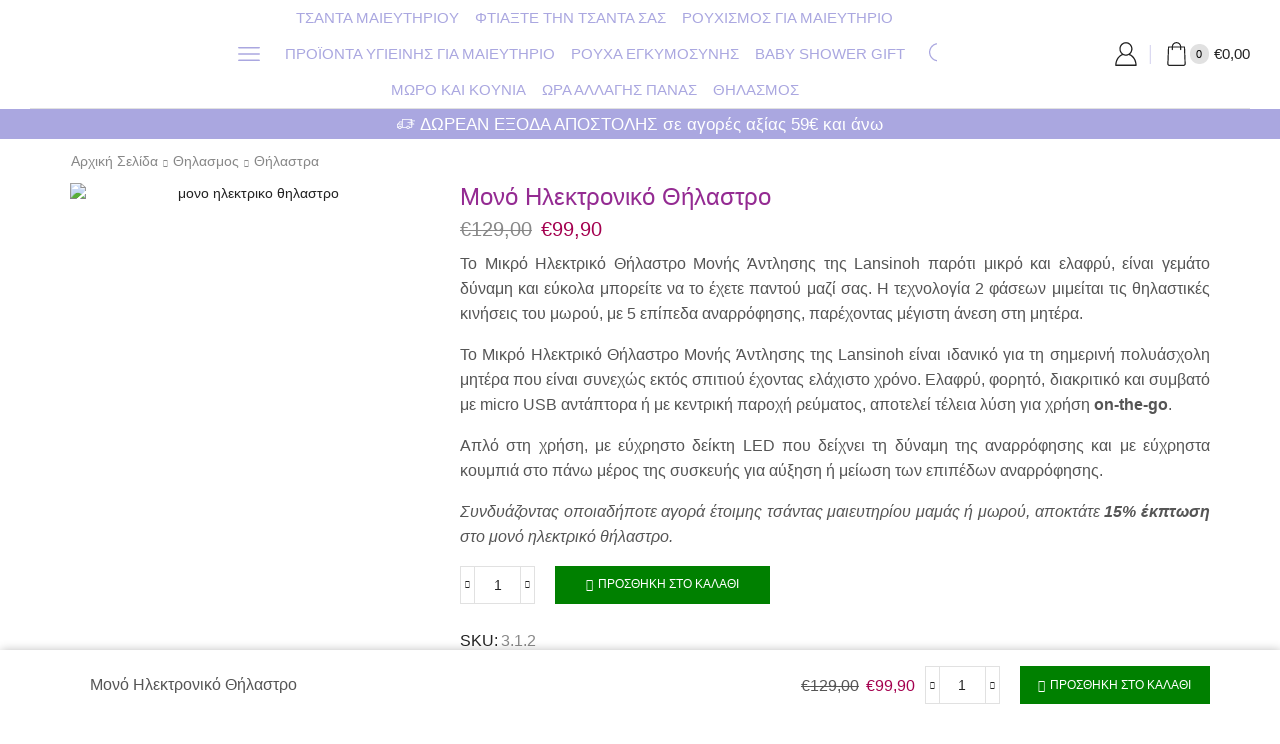

--- FILE ---
content_type: text/html; charset=UTF-8
request_url: https://easymum.gr/product/%CE%BC%CE%BF%CE%BD%CF%8C-%CE%B7%CE%BB%CE%B5%CE%BA%CF%84%CF%81%CE%BF%CE%BD%CE%B9%CE%BA%CF%8C-%CE%B8%CE%AE%CE%BB%CE%B1%CF%83%CF%84%CF%81%CE%BF/
body_size: 120073
content:

<!DOCTYPE html>
<html lang="el" prefix="og: https://ogp.me/ns#" >
<head><style>img.lazy{min-height:1px}</style><link href="https://easymum.gr/wp-content/plugins/w3-total-cache/pub/js/lazyload.min.js" as="script">
	<meta charset="UTF-8" />
	<meta name="viewport" content="width=device-width, initial-scale=1.0, maximum-scale=1.0, user-scalable=0"/>
	<!-- Google tag (gtag.js) consent mode dataLayer added by Site Kit -->
<script type="text/javascript" id="google_gtagjs-js-consent-mode-data-layer">
/* <![CDATA[ */
window.dataLayer = window.dataLayer || [];function gtag(){dataLayer.push(arguments);}
gtag('consent', 'default', {"ad_personalization":"denied","ad_storage":"denied","ad_user_data":"denied","analytics_storage":"denied","functionality_storage":"denied","security_storage":"denied","personalization_storage":"denied","region":["AT","BE","BG","CH","CY","CZ","DE","DK","EE","ES","FI","FR","GB","GR","HR","HU","IE","IS","IT","LI","LT","LU","LV","MT","NL","NO","PL","PT","RO","SE","SI","SK"],"wait_for_update":500});
window._googlesitekitConsentCategoryMap = {"statistics":["analytics_storage"],"marketing":["ad_storage","ad_user_data","ad_personalization"],"functional":["functionality_storage","security_storage"],"preferences":["personalization_storage"]};
window._googlesitekitConsents = {"ad_personalization":"denied","ad_storage":"denied","ad_user_data":"denied","analytics_storage":"denied","functionality_storage":"denied","security_storage":"denied","personalization_storage":"denied","region":["AT","BE","BG","CH","CY","CZ","DE","DK","EE","ES","FI","FR","GB","GR","HR","HU","IE","IS","IT","LI","LT","LU","LV","MT","NL","NO","PL","PT","RO","SE","SI","SK"],"wait_for_update":500};
/* ]]> */
</script>
<!-- End Google tag (gtag.js) consent mode dataLayer added by Site Kit -->

<!-- Search Engine Optimization by Rank Math - https://rankmath.com/ -->
<title>Μονό Ηλεκτρονικό Θήλαστρο - EasyMum</title>
<meta name="description" content="Το Μικρό Ηλεκτρικό Θήλαστρο Μονής Άντλησης της Lansinoh παρότι μικρό και ελαφρύ, είναι γεμάτο δύναμη και εύκολα μπορείτε να το έχετε παντού μαζί σας. Η τεχνολογία 2 φάσεων μιμείται τις θηλαστικές κινήσεις του μωρού, με 5 επίπεδα αναρρόφησης, παρέχοντας μέγιστη άνεση στη μητέρα.  Το Μικρό Ηλεκτρικό Θήλαστρο Μονής Άντλησης της Lansinoh είναι ιδανικό για τη σημερινή πολυάσχολη μητέρα που είναι συνεχώς εκτός σπιτιού έχοντας ελάχιστο χρόνο. Ελαφρύ, φορητό, διακριτικό και συμβατό με micro USB αντάπτορα ή με κεντρική παροχή ρεύματος, αποτελεί τέλεια λύση για χρήση on-the-go. Απλό στη χρήση, με εύχρηστo δείκτη LED που δείχνει τη δύναμη της αναρρόφησης και με εύχρηστα κουμπιά στο πάνω μέρος της συσκευής για αύξηση ή μείωση των επιπέδων αναρρόφησης. Συνδυάζοντας οποιαδήποτε αγορά έτοιμης τσάντας μαιευτηρίου μαμάς ή μωρού, αποκτάτε 15% έκπτωση στο μονό ηλεκτρικό θήλαστρο."/>
<meta name="robots" content="follow, index, max-snippet:-1, max-video-preview:-1, max-image-preview:large"/>
<link rel="canonical" href="https://easymum.gr/product/%ce%bc%ce%bf%ce%bd%cf%8c-%ce%b7%ce%bb%ce%b5%ce%ba%cf%84%cf%81%ce%bf%ce%bd%ce%b9%ce%ba%cf%8c-%ce%b8%ce%ae%ce%bb%ce%b1%cf%83%cf%84%cf%81%ce%bf/" />
<meta property="og:locale" content="el_GR" />
<meta property="og:type" content="product" />
<meta property="og:title" content="Μονό Ηλεκτρονικό Θήλαστρο - EasyMum" />
<meta property="og:description" content="Το Μικρό Ηλεκτρικό Θήλαστρο Μονής Άντλησης της Lansinoh παρότι μικρό και ελαφρύ, είναι γεμάτο δύναμη και εύκολα μπορείτε να το έχετε παντού μαζί σας. Η τεχνολογία 2 φάσεων μιμείται τις θηλαστικές κινήσεις του μωρού, με 5 επίπεδα αναρρόφησης, παρέχοντας μέγιστη άνεση στη μητέρα.  Το Μικρό Ηλεκτρικό Θήλαστρο Μονής Άντλησης της Lansinoh είναι ιδανικό για τη σημερινή πολυάσχολη μητέρα που είναι συνεχώς εκτός σπιτιού έχοντας ελάχιστο χρόνο. Ελαφρύ, φορητό, διακριτικό και συμβατό με micro USB αντάπτορα ή με κεντρική παροχή ρεύματος, αποτελεί τέλεια λύση για χρήση on-the-go. Απλό στη χρήση, με εύχρηστo δείκτη LED που δείχνει τη δύναμη της αναρρόφησης και με εύχρηστα κουμπιά στο πάνω μέρος της συσκευής για αύξηση ή μείωση των επιπέδων αναρρόφησης. Συνδυάζοντας οποιαδήποτε αγορά έτοιμης τσάντας μαιευτηρίου μαμάς ή μωρού, αποκτάτε 15% έκπτωση στο μονό ηλεκτρικό θήλαστρο." />
<meta property="og:url" content="https://easymum.gr/product/%ce%bc%ce%bf%ce%bd%cf%8c-%ce%b7%ce%bb%ce%b5%ce%ba%cf%84%cf%81%ce%bf%ce%bd%ce%b9%ce%ba%cf%8c-%ce%b8%ce%ae%ce%bb%ce%b1%cf%83%cf%84%cf%81%ce%bf/" />
<meta property="og:site_name" content="EasyMum" />
<meta property="og:updated_time" content="2025-12-24T10:53:24+03:00" />
<meta property="og:image" content="https://easymum.gr/wp-content/uploads/2021/08/Lansinoh-Compact-Single-Electric.jpg" />
<meta property="og:image:secure_url" content="https://easymum.gr/wp-content/uploads/2021/08/Lansinoh-Compact-Single-Electric.jpg" />
<meta property="og:image:width" content="540" />
<meta property="og:image:height" content="450" />
<meta property="og:image:alt" content="μονο ηλεκτρικο θηλαστρο" />
<meta property="og:image:type" content="image/jpeg" />
<meta property="product:price:amount" content="99.90" />
<meta property="product:price:currency" content="EUR" />
<meta property="product:availability" content="instock" />
<meta name="twitter:card" content="summary_large_image" />
<meta name="twitter:title" content="Μονό Ηλεκτρονικό Θήλαστρο - EasyMum" />
<meta name="twitter:description" content="Το Μικρό Ηλεκτρικό Θήλαστρο Μονής Άντλησης της Lansinoh παρότι μικρό και ελαφρύ, είναι γεμάτο δύναμη και εύκολα μπορείτε να το έχετε παντού μαζί σας. Η τεχνολογία 2 φάσεων μιμείται τις θηλαστικές κινήσεις του μωρού, με 5 επίπεδα αναρρόφησης, παρέχοντας μέγιστη άνεση στη μητέρα.  Το Μικρό Ηλεκτρικό Θήλαστρο Μονής Άντλησης της Lansinoh είναι ιδανικό για τη σημερινή πολυάσχολη μητέρα που είναι συνεχώς εκτός σπιτιού έχοντας ελάχιστο χρόνο. Ελαφρύ, φορητό, διακριτικό και συμβατό με micro USB αντάπτορα ή με κεντρική παροχή ρεύματος, αποτελεί τέλεια λύση για χρήση on-the-go. Απλό στη χρήση, με εύχρηστo δείκτη LED που δείχνει τη δύναμη της αναρρόφησης και με εύχρηστα κουμπιά στο πάνω μέρος της συσκευής για αύξηση ή μείωση των επιπέδων αναρρόφησης. Συνδυάζοντας οποιαδήποτε αγορά έτοιμης τσάντας μαιευτηρίου μαμάς ή μωρού, αποκτάτε 15% έκπτωση στο μονό ηλεκτρικό θήλαστρο." />
<meta name="twitter:image" content="https://easymum.gr/wp-content/uploads/2021/08/Lansinoh-Compact-Single-Electric.jpg" />
<meta name="twitter:label1" content="Price" />
<meta name="twitter:data1" content="&euro;99,90" />
<meta name="twitter:label2" content="Availability" />
<meta name="twitter:data2" content="In stock" />
<script type="application/ld+json" class="rank-math-schema">{"@context":"https://schema.org","@graph":[{"@type":["Store","Organization"],"@id":"https://easymum.gr/#organization","name":"EasyMum","url":"https://easymum.gr","logo":{"@type":"ImageObject","@id":"https://easymum.gr/#logo","url":"https://easymum.gr/wp-content/uploads/2020/09/EasyMum.jpg","contentUrl":"https://easymum.gr/wp-content/uploads/2020/09/EasyMum.jpg","caption":"EasyMum","inLanguage":"el","width":"792","height":"612"},"openingHours":["Monday,Tuesday,Wednesday,Thursday,Friday,Saturday,Sunday 09:00-17:00"],"image":{"@id":"https://easymum.gr/#logo"}},{"@type":"WebSite","@id":"https://easymum.gr/#website","url":"https://easymum.gr","name":"EasyMum","publisher":{"@id":"https://easymum.gr/#organization"},"inLanguage":"el"},{"@type":"ImageObject","@id":"https://easymum.gr/wp-content/uploads/2021/08/Lansinoh-Compact-Single-Electric.jpg","url":"https://easymum.gr/wp-content/uploads/2021/08/Lansinoh-Compact-Single-Electric.jpg","width":"540","height":"450","caption":"\u03bc\u03bf\u03bd\u03bf \u03b7\u03bb\u03b5\u03ba\u03c4\u03c1\u03b9\u03ba\u03bf \u03b8\u03b7\u03bb\u03b1\u03c3\u03c4\u03c1\u03bf","inLanguage":"el"},{"@type":"BreadcrumbList","@id":"https://easymum.gr/product/%ce%bc%ce%bf%ce%bd%cf%8c-%ce%b7%ce%bb%ce%b5%ce%ba%cf%84%cf%81%ce%bf%ce%bd%ce%b9%ce%ba%cf%8c-%ce%b8%ce%ae%ce%bb%ce%b1%cf%83%cf%84%cf%81%ce%bf/#breadcrumb","itemListElement":[{"@type":"ListItem","position":"1","item":{"@id":"https://easymum.gr","name":"\u0391\u03c1\u03c7\u03b9\u03ba\u03ae"}},{"@type":"ListItem","position":"2","item":{"@id":"https://easymum.gr/product/%ce%bc%ce%bf%ce%bd%cf%8c-%ce%b7%ce%bb%ce%b5%ce%ba%cf%84%cf%81%ce%bf%ce%bd%ce%b9%ce%ba%cf%8c-%ce%b8%ce%ae%ce%bb%ce%b1%cf%83%cf%84%cf%81%ce%bf/","name":"\u039c\u03bf\u03bd\u03cc \u0397\u03bb\u03b5\u03ba\u03c4\u03c1\u03bf\u03bd\u03b9\u03ba\u03cc \u0398\u03ae\u03bb\u03b1\u03c3\u03c4\u03c1\u03bf"}}]},{"@type":"ItemPage","@id":"https://easymum.gr/product/%ce%bc%ce%bf%ce%bd%cf%8c-%ce%b7%ce%bb%ce%b5%ce%ba%cf%84%cf%81%ce%bf%ce%bd%ce%b9%ce%ba%cf%8c-%ce%b8%ce%ae%ce%bb%ce%b1%cf%83%cf%84%cf%81%ce%bf/#webpage","url":"https://easymum.gr/product/%ce%bc%ce%bf%ce%bd%cf%8c-%ce%b7%ce%bb%ce%b5%ce%ba%cf%84%cf%81%ce%bf%ce%bd%ce%b9%ce%ba%cf%8c-%ce%b8%ce%ae%ce%bb%ce%b1%cf%83%cf%84%cf%81%ce%bf/","name":"\u039c\u03bf\u03bd\u03cc \u0397\u03bb\u03b5\u03ba\u03c4\u03c1\u03bf\u03bd\u03b9\u03ba\u03cc \u0398\u03ae\u03bb\u03b1\u03c3\u03c4\u03c1\u03bf - EasyMum","datePublished":"2021-08-13T13:45:46+03:00","dateModified":"2025-12-24T10:53:24+03:00","isPartOf":{"@id":"https://easymum.gr/#website"},"primaryImageOfPage":{"@id":"https://easymum.gr/wp-content/uploads/2021/08/Lansinoh-Compact-Single-Electric.jpg"},"inLanguage":"el","breadcrumb":{"@id":"https://easymum.gr/product/%ce%bc%ce%bf%ce%bd%cf%8c-%ce%b7%ce%bb%ce%b5%ce%ba%cf%84%cf%81%ce%bf%ce%bd%ce%b9%ce%ba%cf%8c-%ce%b8%ce%ae%ce%bb%ce%b1%cf%83%cf%84%cf%81%ce%bf/#breadcrumb"}},{"@type":"Product","name":"\u039c\u03bf\u03bd\u03cc \u0397\u03bb\u03b5\u03ba\u03c4\u03c1\u03bf\u03bd\u03b9\u03ba\u03cc \u0398\u03ae\u03bb\u03b1\u03c3\u03c4\u03c1\u03bf - EasyMum","description":"\u03a4\u03bf \u039c\u03b9\u03ba\u03c1\u03cc \u0397\u03bb\u03b5\u03ba\u03c4\u03c1\u03b9\u03ba\u03cc \u0398\u03ae\u03bb\u03b1\u03c3\u03c4\u03c1\u03bf \u039c\u03bf\u03bd\u03ae\u03c2 \u0386\u03bd\u03c4\u03bb\u03b7\u03c3\u03b7\u03c2 \u03c4\u03b7\u03c2 Lansinoh \u03c0\u03b1\u03c1\u03cc\u03c4\u03b9 \u03bc\u03b9\u03ba\u03c1\u03cc \u03ba\u03b1\u03b9 \u03b5\u03bb\u03b1\u03c6\u03c1\u03cd, \u03b5\u03af\u03bd\u03b1\u03b9 \u03b3\u03b5\u03bc\u03ac\u03c4\u03bf \u03b4\u03cd\u03bd\u03b1\u03bc\u03b7 \u03ba\u03b1\u03b9 \u03b5\u03cd\u03ba\u03bf\u03bb\u03b1 \u03bc\u03c0\u03bf\u03c1\u03b5\u03af\u03c4\u03b5 \u03bd\u03b1 \u03c4\u03bf \u03ad\u03c7\u03b5\u03c4\u03b5 \u03c0\u03b1\u03bd\u03c4\u03bf\u03cd \u03bc\u03b1\u03b6\u03af \u03c3\u03b1\u03c2. \u0397 \u03c4\u03b5\u03c7\u03bd\u03bf\u03bb\u03bf\u03b3\u03af\u03b1 2 \u03c6\u03ac\u03c3\u03b5\u03c9\u03bd \u03bc\u03b9\u03bc\u03b5\u03af\u03c4\u03b1\u03b9 \u03c4\u03b9\u03c2 \u03b8\u03b7\u03bb\u03b1\u03c3\u03c4\u03b9\u03ba\u03ad\u03c2 \u03ba\u03b9\u03bd\u03ae\u03c3\u03b5\u03b9\u03c2 \u03c4\u03bf\u03c5 \u03bc\u03c9\u03c1\u03bf\u03cd, \u03bc\u03b5 5 \u03b5\u03c0\u03af\u03c0\u03b5\u03b4\u03b1 \u03b1\u03bd\u03b1\u03c1\u03c1\u03cc\u03c6\u03b7\u03c3\u03b7\u03c2, \u03c0\u03b1\u03c1\u03ad\u03c7\u03bf\u03bd\u03c4\u03b1\u03c2 \u03bc\u03ad\u03b3\u03b9\u03c3\u03c4\u03b7 \u03ac\u03bd\u03b5\u03c3\u03b7 \u03c3\u03c4\u03b7 \u03bc\u03b7\u03c4\u03ad\u03c1\u03b1.\u00a0 \u03a4\u03bf \u039c\u03b9\u03ba\u03c1\u03cc \u0397\u03bb\u03b5\u03ba\u03c4\u03c1\u03b9\u03ba\u03cc \u0398\u03ae\u03bb\u03b1\u03c3\u03c4\u03c1\u03bf \u039c\u03bf\u03bd\u03ae\u03c2 \u0386\u03bd\u03c4\u03bb\u03b7\u03c3\u03b7\u03c2 \u03c4\u03b7\u03c2 Lansinoh \u03b5\u03af\u03bd\u03b1\u03b9 \u03b9\u03b4\u03b1\u03bd\u03b9\u03ba\u03cc \u03b3\u03b9\u03b1 \u03c4\u03b7 \u03c3\u03b7\u03bc\u03b5\u03c1\u03b9\u03bd\u03ae \u03c0\u03bf\u03bb\u03c5\u03ac\u03c3\u03c7\u03bf\u03bb\u03b7 \u03bc\u03b7\u03c4\u03ad\u03c1\u03b1 \u03c0\u03bf\u03c5 \u03b5\u03af\u03bd\u03b1\u03b9 \u03c3\u03c5\u03bd\u03b5\u03c7\u03ce\u03c2 \u03b5\u03ba\u03c4\u03cc\u03c2 \u03c3\u03c0\u03b9\u03c4\u03b9\u03bf\u03cd \u03ad\u03c7\u03bf\u03bd\u03c4\u03b1\u03c2 \u03b5\u03bb\u03ac\u03c7\u03b9\u03c3\u03c4\u03bf \u03c7\u03c1\u03cc\u03bd\u03bf. \u0395\u03bb\u03b1\u03c6\u03c1\u03cd, \u03c6\u03bf\u03c1\u03b7\u03c4\u03cc, \u03b4\u03b9\u03b1\u03ba\u03c1\u03b9\u03c4\u03b9\u03ba\u03cc \u03ba\u03b1\u03b9 \u03c3\u03c5\u03bc\u03b2\u03b1\u03c4\u03cc \u03bc\u03b5 micro USB \u03b1\u03bd\u03c4\u03ac\u03c0\u03c4\u03bf\u03c1\u03b1 \u03ae \u03bc\u03b5 \u03ba\u03b5\u03bd\u03c4\u03c1\u03b9\u03ba\u03ae \u03c0\u03b1\u03c1\u03bf\u03c7\u03ae \u03c1\u03b5\u03cd\u03bc\u03b1\u03c4\u03bf\u03c2, \u03b1\u03c0\u03bf\u03c4\u03b5\u03bb\u03b5\u03af \u03c4\u03ad\u03bb\u03b5\u03b9\u03b1 \u03bb\u03cd\u03c3\u03b7 \u03b3\u03b9\u03b1 \u03c7\u03c1\u03ae\u03c3\u03b7 on-the-go. \u0391\u03c0\u03bb\u03cc \u03c3\u03c4\u03b7 \u03c7\u03c1\u03ae\u03c3\u03b7, \u03bc\u03b5 \u03b5\u03cd\u03c7\u03c1\u03b7\u03c3\u03c4o \u03b4\u03b5\u03af\u03ba\u03c4\u03b7 LED \u03c0\u03bf\u03c5 \u03b4\u03b5\u03af\u03c7\u03bd\u03b5\u03b9 \u03c4\u03b7 \u03b4\u03cd\u03bd\u03b1\u03bc\u03b7 \u03c4\u03b7\u03c2 \u03b1\u03bd\u03b1\u03c1\u03c1\u03cc\u03c6\u03b7\u03c3\u03b7\u03c2 \u03ba\u03b1\u03b9 \u03bc\u03b5 \u03b5\u03cd\u03c7\u03c1\u03b7\u03c3\u03c4\u03b1 \u03ba\u03bf\u03c5\u03bc\u03c0\u03b9\u03ac \u03c3\u03c4\u03bf \u03c0\u03ac\u03bd\u03c9 \u03bc\u03ad\u03c1\u03bf\u03c2 \u03c4\u03b7\u03c2 \u03c3\u03c5\u03c3\u03ba\u03b5\u03c5\u03ae\u03c2 \u03b3\u03b9\u03b1 \u03b1\u03cd\u03be\u03b7\u03c3\u03b7 \u03ae \u03bc\u03b5\u03af\u03c9\u03c3\u03b7 \u03c4\u03c9\u03bd \u03b5\u03c0\u03b9\u03c0\u03ad\u03b4\u03c9\u03bd \u03b1\u03bd\u03b1\u03c1\u03c1\u03cc\u03c6\u03b7\u03c3\u03b7\u03c2. \u03a3\u03c5\u03bd\u03b4\u03c5\u03ac\u03b6\u03bf\u03bd\u03c4\u03b1\u03c2 \u03bf\u03c0\u03bf\u03b9\u03b1\u03b4\u03ae\u03c0\u03bf\u03c4\u03b5 \u03b1\u03b3\u03bf\u03c1\u03ac \u03ad\u03c4\u03bf\u03b9\u03bc\u03b7\u03c2 \u03c4\u03c3\u03ac\u03bd\u03c4\u03b1\u03c2 \u03bc\u03b1\u03b9\u03b5\u03c5\u03c4\u03b7\u03c1\u03af\u03bf\u03c5 \u03bc\u03b1\u03bc\u03ac\u03c2 \u03ae \u03bc\u03c9\u03c1\u03bf\u03cd, \u03b1\u03c0\u03bf\u03ba\u03c4\u03ac\u03c4\u03b5 15% \u03ad\u03ba\u03c0\u03c4\u03c9\u03c3\u03b7 \u03c3\u03c4\u03bf \u03bc\u03bf\u03bd\u03cc \u03b7\u03bb\u03b5\u03ba\u03c4\u03c1\u03b9\u03ba\u03cc \u03b8\u03ae\u03bb\u03b1\u03c3\u03c4\u03c1\u03bf.","sku":"3.1.2","category":"\u0398\u03b7\u03bb\u03b1\u03c3\u03bc\u03bf\u03c2","mainEntityOfPage":{"@id":"https://easymum.gr/product/%ce%bc%ce%bf%ce%bd%cf%8c-%ce%b7%ce%bb%ce%b5%ce%ba%cf%84%cf%81%ce%bf%ce%bd%ce%b9%ce%ba%cf%8c-%ce%b8%ce%ae%ce%bb%ce%b1%cf%83%cf%84%cf%81%ce%bf/#webpage"},"image":[{"@type":"ImageObject","url":"https://easymum.gr/wp-content/uploads/2021/08/Lansinoh-Compact-Single-Electric.jpg","height":"450","width":"540"},{"@type":"ImageObject","url":"https://easymum.gr/wp-content/uploads/2021/08/compact_SEBP_02-comfortable.jpg","height":"1000","width":"1000"},{"@type":"ImageObject","url":"https://easymum.gr/wp-content/uploads/2021/08/compact_SEBP_03easy.jpg","height":"1000","width":"1000"},{"@type":"ImageObject","url":"https://easymum.gr/wp-content/uploads/2021/08/compact_SEBP_06power.jpg","height":"1001","width":"1000"},{"@type":"ImageObject","url":"https://easymum.gr/wp-content/uploads/2021/08/Lansinoh-Compact-Single-Electric.jpg","height":"450","width":"540"},{"@type":"ImageObject","url":"https://easymum.gr/wp-content/uploads/2021/08/Lansinoh-Compact-Single-Electric-Hand.jpg","height":"450","width":"540"},{"@type":"ImageObject","url":"https://easymum.gr/wp-content/uploads/2021/08/LANSIN\u039f\u0397-\u039c\u039f\u039d\u039f-\u0397\u039b\u0395\u039a\u03a4-\u0398\u0397\u039b\u0391\u03a3\u03a4\u03a1\u039f_COMPACT.png","height":"3168","width":"4683"},{"@type":"ImageObject","url":"https://easymum.gr/wp-content/uploads/2021/08/LANSIN\u039f\u0397-\u039c\u039f\u039d\u039f-\u0397\u039b\u0395\u039a\u03a4.\u0398\u0397\u039b\u0391\u03a3\u03a4\u03a1\u039f_COMPACT.jpg","height":"2323","width":"2480"}],"offers":{"@type":"Offer","price":"99.90","priceCurrency":"EUR","priceValidUntil":"2027-12-31","availability":"http://schema.org/InStock","itemCondition":"NewCondition","url":"https://easymum.gr/product/%ce%bc%ce%bf%ce%bd%cf%8c-%ce%b7%ce%bb%ce%b5%ce%ba%cf%84%cf%81%ce%bf%ce%bd%ce%b9%ce%ba%cf%8c-%ce%b8%ce%ae%ce%bb%ce%b1%cf%83%cf%84%cf%81%ce%bf/","seller":{"@type":"Organization","@id":"https://easymum.gr/","name":"EasyMum","url":"https://easymum.gr","logo":"https://easymum.gr/wp-content/uploads/2020/09/EasyMum.jpg"}},"@id":"https://easymum.gr/product/%ce%bc%ce%bf%ce%bd%cf%8c-%ce%b7%ce%bb%ce%b5%ce%ba%cf%84%cf%81%ce%bf%ce%bd%ce%b9%ce%ba%cf%8c-%ce%b8%ce%ae%ce%bb%ce%b1%cf%83%cf%84%cf%81%ce%bf/#richSnippet"}]}</script>
<!-- /Rank Math WordPress SEO plugin -->

<link rel='dns-prefetch' href='//capi-automation.s3.us-east-2.amazonaws.com' />
<link rel='dns-prefetch' href='//www.googletagmanager.com' />
<link rel="alternate" type="application/rss+xml" title="Ροή RSS &raquo; EasyMum" href="https://easymum.gr/feed/" />
<link rel="alternate" type="application/rss+xml" title="Ροή Σχολίων &raquo; EasyMum" href="https://easymum.gr/comments/feed/" />
<style id='wp-img-auto-sizes-contain-inline-css' type='text/css'>
img:is([sizes=auto i],[sizes^="auto," i]){contain-intrinsic-size:3000px 1500px}
/*# sourceURL=wp-img-auto-sizes-contain-inline-css */
</style>
<link rel='stylesheet' id='woo-conditional-shipping-blocks-style-css' href='https://easymum.gr/wp-content/plugins/conditional-shipping-for-woocommerce/frontend/css/woo-conditional-shipping.css' type='text/css' media='all' />
<link rel='stylesheet' id='sbi_styles-css' href='https://easymum.gr/wp-content/plugins/instagram-feed/css/sbi-styles.min.css' type='text/css' media='all' />
<link rel='stylesheet' id='wp-block-library-css' href='https://easymum.gr/wp-includes/css/dist/block-library/style.min.css' type='text/css' media='all' />
<style id='classic-theme-styles-inline-css' type='text/css'>
/*! This file is auto-generated */
.wp-block-button__link{color:#fff;background-color:#32373c;border-radius:9999px;box-shadow:none;text-decoration:none;padding:calc(.667em + 2px) calc(1.333em + 2px);font-size:1.125em}.wp-block-file__button{background:#32373c;color:#fff;text-decoration:none}
/*# sourceURL=/wp-includes/css/classic-themes.min.css */
</style>
<link rel='stylesheet' id='wp-components-css' href='https://easymum.gr/wp-includes/css/dist/components/style.min.css' type='text/css' media='all' />
<link rel='stylesheet' id='wp-preferences-css' href='https://easymum.gr/wp-includes/css/dist/preferences/style.min.css' type='text/css' media='all' />
<link rel='stylesheet' id='wp-block-editor-css' href='https://easymum.gr/wp-includes/css/dist/block-editor/style.min.css' type='text/css' media='all' />
<link rel='stylesheet' id='popup-maker-block-library-style-css' href='https://easymum.gr/wp-content/plugins/popup-maker/dist/packages/block-library-style.css' type='text/css' media='all' />
<style id='global-styles-inline-css' type='text/css'>
:root{--wp--preset--aspect-ratio--square: 1;--wp--preset--aspect-ratio--4-3: 4/3;--wp--preset--aspect-ratio--3-4: 3/4;--wp--preset--aspect-ratio--3-2: 3/2;--wp--preset--aspect-ratio--2-3: 2/3;--wp--preset--aspect-ratio--16-9: 16/9;--wp--preset--aspect-ratio--9-16: 9/16;--wp--preset--color--black: #000000;--wp--preset--color--cyan-bluish-gray: #abb8c3;--wp--preset--color--white: #ffffff;--wp--preset--color--pale-pink: #f78da7;--wp--preset--color--vivid-red: #cf2e2e;--wp--preset--color--luminous-vivid-orange: #ff6900;--wp--preset--color--luminous-vivid-amber: #fcb900;--wp--preset--color--light-green-cyan: #7bdcb5;--wp--preset--color--vivid-green-cyan: #00d084;--wp--preset--color--pale-cyan-blue: #8ed1fc;--wp--preset--color--vivid-cyan-blue: #0693e3;--wp--preset--color--vivid-purple: #9b51e0;--wp--preset--gradient--vivid-cyan-blue-to-vivid-purple: linear-gradient(135deg,rgb(6,147,227) 0%,rgb(155,81,224) 100%);--wp--preset--gradient--light-green-cyan-to-vivid-green-cyan: linear-gradient(135deg,rgb(122,220,180) 0%,rgb(0,208,130) 100%);--wp--preset--gradient--luminous-vivid-amber-to-luminous-vivid-orange: linear-gradient(135deg,rgb(252,185,0) 0%,rgb(255,105,0) 100%);--wp--preset--gradient--luminous-vivid-orange-to-vivid-red: linear-gradient(135deg,rgb(255,105,0) 0%,rgb(207,46,46) 100%);--wp--preset--gradient--very-light-gray-to-cyan-bluish-gray: linear-gradient(135deg,rgb(238,238,238) 0%,rgb(169,184,195) 100%);--wp--preset--gradient--cool-to-warm-spectrum: linear-gradient(135deg,rgb(74,234,220) 0%,rgb(151,120,209) 20%,rgb(207,42,186) 40%,rgb(238,44,130) 60%,rgb(251,105,98) 80%,rgb(254,248,76) 100%);--wp--preset--gradient--blush-light-purple: linear-gradient(135deg,rgb(255,206,236) 0%,rgb(152,150,240) 100%);--wp--preset--gradient--blush-bordeaux: linear-gradient(135deg,rgb(254,205,165) 0%,rgb(254,45,45) 50%,rgb(107,0,62) 100%);--wp--preset--gradient--luminous-dusk: linear-gradient(135deg,rgb(255,203,112) 0%,rgb(199,81,192) 50%,rgb(65,88,208) 100%);--wp--preset--gradient--pale-ocean: linear-gradient(135deg,rgb(255,245,203) 0%,rgb(182,227,212) 50%,rgb(51,167,181) 100%);--wp--preset--gradient--electric-grass: linear-gradient(135deg,rgb(202,248,128) 0%,rgb(113,206,126) 100%);--wp--preset--gradient--midnight: linear-gradient(135deg,rgb(2,3,129) 0%,rgb(40,116,252) 100%);--wp--preset--font-size--small: 13px;--wp--preset--font-size--medium: 20px;--wp--preset--font-size--large: 36px;--wp--preset--font-size--x-large: 42px;--wp--preset--spacing--20: 0.44rem;--wp--preset--spacing--30: 0.67rem;--wp--preset--spacing--40: 1rem;--wp--preset--spacing--50: 1.5rem;--wp--preset--spacing--60: 2.25rem;--wp--preset--spacing--70: 3.38rem;--wp--preset--spacing--80: 5.06rem;--wp--preset--shadow--natural: 6px 6px 9px rgba(0, 0, 0, 0.2);--wp--preset--shadow--deep: 12px 12px 50px rgba(0, 0, 0, 0.4);--wp--preset--shadow--sharp: 6px 6px 0px rgba(0, 0, 0, 0.2);--wp--preset--shadow--outlined: 6px 6px 0px -3px rgb(255, 255, 255), 6px 6px rgb(0, 0, 0);--wp--preset--shadow--crisp: 6px 6px 0px rgb(0, 0, 0);}:where(.is-layout-flex){gap: 0.5em;}:where(.is-layout-grid){gap: 0.5em;}body .is-layout-flex{display: flex;}.is-layout-flex{flex-wrap: wrap;align-items: center;}.is-layout-flex > :is(*, div){margin: 0;}body .is-layout-grid{display: grid;}.is-layout-grid > :is(*, div){margin: 0;}:where(.wp-block-columns.is-layout-flex){gap: 2em;}:where(.wp-block-columns.is-layout-grid){gap: 2em;}:where(.wp-block-post-template.is-layout-flex){gap: 1.25em;}:where(.wp-block-post-template.is-layout-grid){gap: 1.25em;}.has-black-color{color: var(--wp--preset--color--black) !important;}.has-cyan-bluish-gray-color{color: var(--wp--preset--color--cyan-bluish-gray) !important;}.has-white-color{color: var(--wp--preset--color--white) !important;}.has-pale-pink-color{color: var(--wp--preset--color--pale-pink) !important;}.has-vivid-red-color{color: var(--wp--preset--color--vivid-red) !important;}.has-luminous-vivid-orange-color{color: var(--wp--preset--color--luminous-vivid-orange) !important;}.has-luminous-vivid-amber-color{color: var(--wp--preset--color--luminous-vivid-amber) !important;}.has-light-green-cyan-color{color: var(--wp--preset--color--light-green-cyan) !important;}.has-vivid-green-cyan-color{color: var(--wp--preset--color--vivid-green-cyan) !important;}.has-pale-cyan-blue-color{color: var(--wp--preset--color--pale-cyan-blue) !important;}.has-vivid-cyan-blue-color{color: var(--wp--preset--color--vivid-cyan-blue) !important;}.has-vivid-purple-color{color: var(--wp--preset--color--vivid-purple) !important;}.has-black-background-color{background-color: var(--wp--preset--color--black) !important;}.has-cyan-bluish-gray-background-color{background-color: var(--wp--preset--color--cyan-bluish-gray) !important;}.has-white-background-color{background-color: var(--wp--preset--color--white) !important;}.has-pale-pink-background-color{background-color: var(--wp--preset--color--pale-pink) !important;}.has-vivid-red-background-color{background-color: var(--wp--preset--color--vivid-red) !important;}.has-luminous-vivid-orange-background-color{background-color: var(--wp--preset--color--luminous-vivid-orange) !important;}.has-luminous-vivid-amber-background-color{background-color: var(--wp--preset--color--luminous-vivid-amber) !important;}.has-light-green-cyan-background-color{background-color: var(--wp--preset--color--light-green-cyan) !important;}.has-vivid-green-cyan-background-color{background-color: var(--wp--preset--color--vivid-green-cyan) !important;}.has-pale-cyan-blue-background-color{background-color: var(--wp--preset--color--pale-cyan-blue) !important;}.has-vivid-cyan-blue-background-color{background-color: var(--wp--preset--color--vivid-cyan-blue) !important;}.has-vivid-purple-background-color{background-color: var(--wp--preset--color--vivid-purple) !important;}.has-black-border-color{border-color: var(--wp--preset--color--black) !important;}.has-cyan-bluish-gray-border-color{border-color: var(--wp--preset--color--cyan-bluish-gray) !important;}.has-white-border-color{border-color: var(--wp--preset--color--white) !important;}.has-pale-pink-border-color{border-color: var(--wp--preset--color--pale-pink) !important;}.has-vivid-red-border-color{border-color: var(--wp--preset--color--vivid-red) !important;}.has-luminous-vivid-orange-border-color{border-color: var(--wp--preset--color--luminous-vivid-orange) !important;}.has-luminous-vivid-amber-border-color{border-color: var(--wp--preset--color--luminous-vivid-amber) !important;}.has-light-green-cyan-border-color{border-color: var(--wp--preset--color--light-green-cyan) !important;}.has-vivid-green-cyan-border-color{border-color: var(--wp--preset--color--vivid-green-cyan) !important;}.has-pale-cyan-blue-border-color{border-color: var(--wp--preset--color--pale-cyan-blue) !important;}.has-vivid-cyan-blue-border-color{border-color: var(--wp--preset--color--vivid-cyan-blue) !important;}.has-vivid-purple-border-color{border-color: var(--wp--preset--color--vivid-purple) !important;}.has-vivid-cyan-blue-to-vivid-purple-gradient-background{background: var(--wp--preset--gradient--vivid-cyan-blue-to-vivid-purple) !important;}.has-light-green-cyan-to-vivid-green-cyan-gradient-background{background: var(--wp--preset--gradient--light-green-cyan-to-vivid-green-cyan) !important;}.has-luminous-vivid-amber-to-luminous-vivid-orange-gradient-background{background: var(--wp--preset--gradient--luminous-vivid-amber-to-luminous-vivid-orange) !important;}.has-luminous-vivid-orange-to-vivid-red-gradient-background{background: var(--wp--preset--gradient--luminous-vivid-orange-to-vivid-red) !important;}.has-very-light-gray-to-cyan-bluish-gray-gradient-background{background: var(--wp--preset--gradient--very-light-gray-to-cyan-bluish-gray) !important;}.has-cool-to-warm-spectrum-gradient-background{background: var(--wp--preset--gradient--cool-to-warm-spectrum) !important;}.has-blush-light-purple-gradient-background{background: var(--wp--preset--gradient--blush-light-purple) !important;}.has-blush-bordeaux-gradient-background{background: var(--wp--preset--gradient--blush-bordeaux) !important;}.has-luminous-dusk-gradient-background{background: var(--wp--preset--gradient--luminous-dusk) !important;}.has-pale-ocean-gradient-background{background: var(--wp--preset--gradient--pale-ocean) !important;}.has-electric-grass-gradient-background{background: var(--wp--preset--gradient--electric-grass) !important;}.has-midnight-gradient-background{background: var(--wp--preset--gradient--midnight) !important;}.has-small-font-size{font-size: var(--wp--preset--font-size--small) !important;}.has-medium-font-size{font-size: var(--wp--preset--font-size--medium) !important;}.has-large-font-size{font-size: var(--wp--preset--font-size--large) !important;}.has-x-large-font-size{font-size: var(--wp--preset--font-size--x-large) !important;}
:where(.wp-block-post-template.is-layout-flex){gap: 1.25em;}:where(.wp-block-post-template.is-layout-grid){gap: 1.25em;}
:where(.wp-block-term-template.is-layout-flex){gap: 1.25em;}:where(.wp-block-term-template.is-layout-grid){gap: 1.25em;}
:where(.wp-block-columns.is-layout-flex){gap: 2em;}:where(.wp-block-columns.is-layout-grid){gap: 2em;}
:root :where(.wp-block-pullquote){font-size: 1.5em;line-height: 1.6;}
/*# sourceURL=global-styles-inline-css */
</style>
<link rel='stylesheet' id='woocommerce-products-wizard-full-css' href='https://easymum.gr/wp-content/plugins/codecanyon-7m5FSKGm-woocommerce-products-wizard-1/assets/front/css/app-full.min.css' type='text/css' media='all' />
<link rel='stylesheet' id='responsive-lightbox-imagelightbox-css' href='https://easymum.gr/wp-content/plugins/responsive-lightbox/assets/imagelightbox/imagelightbox.min.css' type='text/css' media='all' />
<link rel='stylesheet' id='wpmenucart-icons-css' href='https://easymum.gr/wp-content/plugins/woocommerce-menu-bar-cart/assets/css/wpmenucart-icons.min.css' type='text/css' media='all' />
<style id='wpmenucart-icons-inline-css' type='text/css'>
@font-face{font-family:WPMenuCart;src:url(https://easymum.gr/wp-content/plugins/woocommerce-menu-bar-cart/assets/fonts/WPMenuCart.eot);src:url(https://easymum.gr/wp-content/plugins/woocommerce-menu-bar-cart/assets/fonts/WPMenuCart.eot?#iefix) format('embedded-opentype'),url(https://easymum.gr/wp-content/plugins/woocommerce-menu-bar-cart/assets/fonts/WPMenuCart.woff2) format('woff2'),url(https://easymum.gr/wp-content/plugins/woocommerce-menu-bar-cart/assets/fonts/WPMenuCart.woff) format('woff'),url(https://easymum.gr/wp-content/plugins/woocommerce-menu-bar-cart/assets/fonts/WPMenuCart.ttf) format('truetype'),url(https://easymum.gr/wp-content/plugins/woocommerce-menu-bar-cart/assets/fonts/WPMenuCart.svg#WPMenuCart) format('svg');font-weight:400;font-style:normal;font-display:swap}
/*# sourceURL=wpmenucart-icons-inline-css */
</style>
<link rel='stylesheet' id='wpmenucart-css' href='https://easymum.gr/wp-content/plugins/woocommerce-menu-bar-cart/assets/css/wpmenucart-main.min.css' type='text/css' media='all' />
<style id='wpmenucart-inline-css' type='text/css'>
.et-cart-info { display:none !important; } .site-header-cart { display:none !important; }
/*# sourceURL=wpmenucart-inline-css */
</style>
<style id='woocommerce-inline-inline-css' type='text/css'>
.woocommerce form .form-row .required { visibility: visible; }
/*# sourceURL=woocommerce-inline-inline-css */
</style>
<link rel='stylesheet' id='wt-smart-coupon-for-woo-css' href='https://easymum.gr/wp-content/plugins/wt-smart-coupons-for-woocommerce/public/css/wt-smart-coupon-public.css' type='text/css' media='all' />
<link rel='stylesheet' id='woo_conditional_shipping_css-css' href='https://easymum.gr/wp-content/plugins/conditional-shipping-for-woocommerce/includes/frontend/../../frontend/css/woo-conditional-shipping.css' type='text/css' media='all' />
<link rel='stylesheet' id='popup-maker-site-css' href='//easymum.gr/wp-content/uploads/pum/pum-site-styles.css?generated=1755176645&#038;ver=1.21.5' type='text/css' media='all' />
<link rel='stylesheet' id='etheme-parent-style-css' href='https://easymum.gr/wp-content/themes/xstore/xstore.min.css' type='text/css' media='all' />
<link rel='stylesheet' id='etheme-general-all-style-css' href='https://easymum.gr/wp-content/themes/xstore/css/general-all.min.css' type='text/css' media='all' />
<link rel='stylesheet' id='elementor-frontend-css' href='https://easymum.gr/wp-content/plugins/elementor/assets/css/frontend.min.css' type='text/css' media='all' />
<link rel='stylesheet' id='etheme-elementor-all-widgets-style-css' href='https://easymum.gr/wp-content/themes/xstore/css/elementor-all-widgets.min.css' type='text/css' media='all' />
<link rel='stylesheet' id='etheme-woocommerce-all-style-css' href='https://easymum.gr/wp-content/themes/xstore/css/woocommerce-all.min.css' type='text/css' media='all' />
<style id='xstore-icons-font-inline-css' type='text/css'>
@font-face {
				  font-family: 'xstore-icons';
				  src:
				    url('https://easymum.gr/wp-content/themes/xstore/fonts/xstore-icons-light.ttf') format('truetype'),
				    url('https://easymum.gr/wp-content/themes/xstore/fonts/xstore-icons-light.woff2') format('woff2'),
				    url('https://easymum.gr/wp-content/themes/xstore/fonts/xstore-icons-light.woff') format('woff'),
				    url('https://easymum.gr/wp-content/themes/xstore/fonts/xstore-icons-light.svg#xstore-icons') format('svg');
				  font-weight: normal;
				  font-style: normal;
				  font-display: swap;
				}
/*# sourceURL=xstore-icons-font-inline-css */
</style>
<link rel='stylesheet' id='etheme-header-menu-css' href='https://easymum.gr/wp-content/themes/xstore/css/modules/layout/header/parts/menu.min.css' type='text/css' media='all' />
<link rel='stylesheet' id='etheme-product-view-default-css' href='https://easymum.gr/wp-content/themes/xstore/css/modules/woocommerce/product-hovers/product-view-default.min.css' type='text/css' media='all' />
<link rel='stylesheet' id='etheme-portfolio-css' href='https://easymum.gr/wp-content/themes/xstore/css/portfolio.min.css' type='text/css' media='all' />
<link rel='stylesheet' id='xstore-kirki-styles-css' href='https://easymum.gr/wp-content/uploads/xstore/kirki-styles.css' type='text/css' media='all' />
<link rel='stylesheet' id='moove_gdpr_frontend-css' href='https://easymum.gr/wp-content/plugins/gdpr-cookie-compliance/dist/styles/gdpr-main-nf.css' type='text/css' media='all' />
<style id='moove_gdpr_frontend-inline-css' type='text/css'>
				#moove_gdpr_cookie_modal .moove-gdpr-modal-content .moove-gdpr-tab-main h3.tab-title, 
				#moove_gdpr_cookie_modal .moove-gdpr-modal-content .moove-gdpr-tab-main span.tab-title,
				#moove_gdpr_cookie_modal .moove-gdpr-modal-content .moove-gdpr-modal-left-content #moove-gdpr-menu li a, 
				#moove_gdpr_cookie_modal .moove-gdpr-modal-content .moove-gdpr-modal-left-content #moove-gdpr-menu li button,
				#moove_gdpr_cookie_modal .moove-gdpr-modal-content .moove-gdpr-modal-left-content .moove-gdpr-branding-cnt a,
				#moove_gdpr_cookie_modal .moove-gdpr-modal-content .moove-gdpr-modal-footer-content .moove-gdpr-button-holder a.mgbutton, 
				#moove_gdpr_cookie_modal .moove-gdpr-modal-content .moove-gdpr-modal-footer-content .moove-gdpr-button-holder button.mgbutton,
				#moove_gdpr_cookie_modal .cookie-switch .cookie-slider:after, 
				#moove_gdpr_cookie_modal .cookie-switch .slider:after, 
				#moove_gdpr_cookie_modal .switch .cookie-slider:after, 
				#moove_gdpr_cookie_modal .switch .slider:after,
				#moove_gdpr_cookie_info_bar .moove-gdpr-info-bar-container .moove-gdpr-info-bar-content p, 
				#moove_gdpr_cookie_info_bar .moove-gdpr-info-bar-container .moove-gdpr-info-bar-content p a,
				#moove_gdpr_cookie_info_bar .moove-gdpr-info-bar-container .moove-gdpr-info-bar-content a.mgbutton, 
				#moove_gdpr_cookie_info_bar .moove-gdpr-info-bar-container .moove-gdpr-info-bar-content button.mgbutton,
				#moove_gdpr_cookie_modal .moove-gdpr-modal-content .moove-gdpr-tab-main .moove-gdpr-tab-main-content h1, 
				#moove_gdpr_cookie_modal .moove-gdpr-modal-content .moove-gdpr-tab-main .moove-gdpr-tab-main-content h2, 
				#moove_gdpr_cookie_modal .moove-gdpr-modal-content .moove-gdpr-tab-main .moove-gdpr-tab-main-content h3, 
				#moove_gdpr_cookie_modal .moove-gdpr-modal-content .moove-gdpr-tab-main .moove-gdpr-tab-main-content h4, 
				#moove_gdpr_cookie_modal .moove-gdpr-modal-content .moove-gdpr-tab-main .moove-gdpr-tab-main-content h5, 
				#moove_gdpr_cookie_modal .moove-gdpr-modal-content .moove-gdpr-tab-main .moove-gdpr-tab-main-content h6,
				#moove_gdpr_cookie_modal .moove-gdpr-modal-content.moove_gdpr_modal_theme_v2 .moove-gdpr-modal-title .tab-title,
				#moove_gdpr_cookie_modal .moove-gdpr-modal-content.moove_gdpr_modal_theme_v2 .moove-gdpr-tab-main h3.tab-title, 
				#moove_gdpr_cookie_modal .moove-gdpr-modal-content.moove_gdpr_modal_theme_v2 .moove-gdpr-tab-main span.tab-title,
				#moove_gdpr_cookie_modal .moove-gdpr-modal-content.moove_gdpr_modal_theme_v2 .moove-gdpr-branding-cnt a {
					font-weight: inherit				}
			#moove_gdpr_cookie_modal,#moove_gdpr_cookie_info_bar,.gdpr_cookie_settings_shortcode_content{font-family:inherit}#moove_gdpr_save_popup_settings_button{background-color:#373737;color:#fff}#moove_gdpr_save_popup_settings_button:hover{background-color:#000}#moove_gdpr_cookie_info_bar .moove-gdpr-info-bar-container .moove-gdpr-info-bar-content a.mgbutton,#moove_gdpr_cookie_info_bar .moove-gdpr-info-bar-container .moove-gdpr-info-bar-content button.mgbutton{background-color:#0c4da2}#moove_gdpr_cookie_modal .moove-gdpr-modal-content .moove-gdpr-modal-footer-content .moove-gdpr-button-holder a.mgbutton,#moove_gdpr_cookie_modal .moove-gdpr-modal-content .moove-gdpr-modal-footer-content .moove-gdpr-button-holder button.mgbutton,.gdpr_cookie_settings_shortcode_content .gdpr-shr-button.button-green{background-color:#0c4da2;border-color:#0c4da2}#moove_gdpr_cookie_modal .moove-gdpr-modal-content .moove-gdpr-modal-footer-content .moove-gdpr-button-holder a.mgbutton:hover,#moove_gdpr_cookie_modal .moove-gdpr-modal-content .moove-gdpr-modal-footer-content .moove-gdpr-button-holder button.mgbutton:hover,.gdpr_cookie_settings_shortcode_content .gdpr-shr-button.button-green:hover{background-color:#fff;color:#0c4da2}#moove_gdpr_cookie_modal .moove-gdpr-modal-content .moove-gdpr-modal-close i,#moove_gdpr_cookie_modal .moove-gdpr-modal-content .moove-gdpr-modal-close span.gdpr-icon{background-color:#0c4da2;border:1px solid #0c4da2}#moove_gdpr_cookie_info_bar span.moove-gdpr-infobar-allow-all.focus-g,#moove_gdpr_cookie_info_bar span.moove-gdpr-infobar-allow-all:focus,#moove_gdpr_cookie_info_bar button.moove-gdpr-infobar-allow-all.focus-g,#moove_gdpr_cookie_info_bar button.moove-gdpr-infobar-allow-all:focus,#moove_gdpr_cookie_info_bar span.moove-gdpr-infobar-reject-btn.focus-g,#moove_gdpr_cookie_info_bar span.moove-gdpr-infobar-reject-btn:focus,#moove_gdpr_cookie_info_bar button.moove-gdpr-infobar-reject-btn.focus-g,#moove_gdpr_cookie_info_bar button.moove-gdpr-infobar-reject-btn:focus,#moove_gdpr_cookie_info_bar span.change-settings-button.focus-g,#moove_gdpr_cookie_info_bar span.change-settings-button:focus,#moove_gdpr_cookie_info_bar button.change-settings-button.focus-g,#moove_gdpr_cookie_info_bar button.change-settings-button:focus{-webkit-box-shadow:0 0 1px 3px #0c4da2;-moz-box-shadow:0 0 1px 3px #0c4da2;box-shadow:0 0 1px 3px #0c4da2}#moove_gdpr_cookie_modal .moove-gdpr-modal-content .moove-gdpr-modal-close i:hover,#moove_gdpr_cookie_modal .moove-gdpr-modal-content .moove-gdpr-modal-close span.gdpr-icon:hover,#moove_gdpr_cookie_info_bar span[data-href]>u.change-settings-button{color:#0c4da2}#moove_gdpr_cookie_modal .moove-gdpr-modal-content .moove-gdpr-modal-left-content #moove-gdpr-menu li.menu-item-selected a span.gdpr-icon,#moove_gdpr_cookie_modal .moove-gdpr-modal-content .moove-gdpr-modal-left-content #moove-gdpr-menu li.menu-item-selected button span.gdpr-icon{color:inherit}#moove_gdpr_cookie_modal .moove-gdpr-modal-content .moove-gdpr-modal-left-content #moove-gdpr-menu li a span.gdpr-icon,#moove_gdpr_cookie_modal .moove-gdpr-modal-content .moove-gdpr-modal-left-content #moove-gdpr-menu li button span.gdpr-icon{color:inherit}#moove_gdpr_cookie_modal .gdpr-acc-link{line-height:0;font-size:0;color:transparent;position:absolute}#moove_gdpr_cookie_modal .moove-gdpr-modal-content .moove-gdpr-modal-close:hover i,#moove_gdpr_cookie_modal .moove-gdpr-modal-content .moove-gdpr-modal-left-content #moove-gdpr-menu li a,#moove_gdpr_cookie_modal .moove-gdpr-modal-content .moove-gdpr-modal-left-content #moove-gdpr-menu li button,#moove_gdpr_cookie_modal .moove-gdpr-modal-content .moove-gdpr-modal-left-content #moove-gdpr-menu li button i,#moove_gdpr_cookie_modal .moove-gdpr-modal-content .moove-gdpr-modal-left-content #moove-gdpr-menu li a i,#moove_gdpr_cookie_modal .moove-gdpr-modal-content .moove-gdpr-tab-main .moove-gdpr-tab-main-content a:hover,#moove_gdpr_cookie_info_bar.moove-gdpr-dark-scheme .moove-gdpr-info-bar-container .moove-gdpr-info-bar-content a.mgbutton:hover,#moove_gdpr_cookie_info_bar.moove-gdpr-dark-scheme .moove-gdpr-info-bar-container .moove-gdpr-info-bar-content button.mgbutton:hover,#moove_gdpr_cookie_info_bar.moove-gdpr-dark-scheme .moove-gdpr-info-bar-container .moove-gdpr-info-bar-content a:hover,#moove_gdpr_cookie_info_bar.moove-gdpr-dark-scheme .moove-gdpr-info-bar-container .moove-gdpr-info-bar-content button:hover,#moove_gdpr_cookie_info_bar.moove-gdpr-dark-scheme .moove-gdpr-info-bar-container .moove-gdpr-info-bar-content span.change-settings-button:hover,#moove_gdpr_cookie_info_bar.moove-gdpr-dark-scheme .moove-gdpr-info-bar-container .moove-gdpr-info-bar-content button.change-settings-button:hover,#moove_gdpr_cookie_info_bar.moove-gdpr-dark-scheme .moove-gdpr-info-bar-container .moove-gdpr-info-bar-content u.change-settings-button:hover,#moove_gdpr_cookie_info_bar span[data-href]>u.change-settings-button,#moove_gdpr_cookie_info_bar.moove-gdpr-dark-scheme .moove-gdpr-info-bar-container .moove-gdpr-info-bar-content a.mgbutton.focus-g,#moove_gdpr_cookie_info_bar.moove-gdpr-dark-scheme .moove-gdpr-info-bar-container .moove-gdpr-info-bar-content button.mgbutton.focus-g,#moove_gdpr_cookie_info_bar.moove-gdpr-dark-scheme .moove-gdpr-info-bar-container .moove-gdpr-info-bar-content a.focus-g,#moove_gdpr_cookie_info_bar.moove-gdpr-dark-scheme .moove-gdpr-info-bar-container .moove-gdpr-info-bar-content button.focus-g,#moove_gdpr_cookie_info_bar.moove-gdpr-dark-scheme .moove-gdpr-info-bar-container .moove-gdpr-info-bar-content a.mgbutton:focus,#moove_gdpr_cookie_info_bar.moove-gdpr-dark-scheme .moove-gdpr-info-bar-container .moove-gdpr-info-bar-content button.mgbutton:focus,#moove_gdpr_cookie_info_bar.moove-gdpr-dark-scheme .moove-gdpr-info-bar-container .moove-gdpr-info-bar-content a:focus,#moove_gdpr_cookie_info_bar.moove-gdpr-dark-scheme .moove-gdpr-info-bar-container .moove-gdpr-info-bar-content button:focus,#moove_gdpr_cookie_info_bar.moove-gdpr-dark-scheme .moove-gdpr-info-bar-container .moove-gdpr-info-bar-content span.change-settings-button.focus-g,span.change-settings-button:focus,button.change-settings-button.focus-g,button.change-settings-button:focus,#moove_gdpr_cookie_info_bar.moove-gdpr-dark-scheme .moove-gdpr-info-bar-container .moove-gdpr-info-bar-content u.change-settings-button.focus-g,#moove_gdpr_cookie_info_bar.moove-gdpr-dark-scheme .moove-gdpr-info-bar-container .moove-gdpr-info-bar-content u.change-settings-button:focus{color:#0c4da2}#moove_gdpr_cookie_modal .moove-gdpr-branding.focus-g span,#moove_gdpr_cookie_modal .moove-gdpr-modal-content .moove-gdpr-tab-main a.focus-g,#moove_gdpr_cookie_modal .moove-gdpr-modal-content .moove-gdpr-tab-main .gdpr-cd-details-toggle.focus-g{color:#0c4da2}#moove_gdpr_cookie_modal.gdpr_lightbox-hide{display:none}#moove_gdpr_cookie_info_bar .moove-gdpr-info-bar-container .moove-gdpr-info-bar-content a.mgbutton,#moove_gdpr_cookie_info_bar .moove-gdpr-info-bar-container .moove-gdpr-info-bar-content button.mgbutton,#moove_gdpr_cookie_modal .moove-gdpr-modal-content .moove-gdpr-modal-footer-content .moove-gdpr-button-holder a.mgbutton,#moove_gdpr_cookie_modal .moove-gdpr-modal-content .moove-gdpr-modal-footer-content .moove-gdpr-button-holder button.mgbutton,.gdpr-shr-button,#moove_gdpr_cookie_info_bar .moove-gdpr-infobar-close-btn{border-radius:0}
/*# sourceURL=moove_gdpr_frontend-inline-css */
</style>
<link rel='stylesheet' id='child-style-css' href='https://easymum.gr/wp-content/themes/xstore-child/style.css' type='text/css' media='all' />
<script type="text/template" id="tmpl-variation-template">
	<div class="woocommerce-variation-description">{{{ data.variation.variation_description }}}</div>
	<div class="woocommerce-variation-price">{{{ data.variation.price_html }}}</div>
	<div class="woocommerce-variation-availability">{{{ data.variation.availability_html }}}</div>
</script>
<script type="text/template" id="tmpl-unavailable-variation-template">
	<p role="alert">Λυπούμαστε, αυτό το προϊόν δεν είναι διαθέσιμο. Παρακαλούμε, επιλέξτε έναν διαφορετικό συνδυασμό.</p>
</script>
            <script>
                // Moosend Tracking and Forms library
                !function (t, n, e, o, a) {
                    function d(t) {
                        var n = ~~(Date.now() / 3e5), o = document.createElement(e);
                        o.async = !0, o.src = t + "?ts=" + n;
                        var a = document.getElementsByTagName(e)[0];
                        a.parentNode.insertBefore(o, a)
                    }

                    t.MooTrackerObject = a, t[a] = t[a] || function () {
                        return t[a].q ? void t[a].q.push(arguments) : void (t[a].q = [arguments])
                    }, window.attachEvent ? window.attachEvent("onload", d.bind(this, o)) : window.addEventListener("load", d.bind(this, o), !1)
                }(window, document, "script", "//cdn.stat-track.com/statics/moosend-tracking.min.js", "mootrack");
                mootrack('setCookieNames', { userIdName: 'MOOSEND_USER_ID' });
                mootrack('init', 'a36a731f-a62f-43ec-9b8f-dcd01fa208b2');
            </script>
            <!--n2css--><!--n2js--><script type="text/javascript" src="https://easymum.gr/wp-includes/js/jquery/jquery.min.js" id="jquery-core-js"></script>
<script type="text/javascript" src="https://easymum.gr/wp-includes/js/jquery/jquery-migrate.min.js" id="jquery-migrate-js"></script>
<script type="text/javascript" src="https://easymum.gr/wp-content/plugins/responsive-lightbox/assets/dompurify/purify.min.js" id="dompurify-js"></script>
<script type="text/javascript" id="responsive-lightbox-sanitizer-js-before">
/* <![CDATA[ */
window.RLG = window.RLG || {}; window.RLG.sanitizeAllowedHosts = ["youtube.com","www.youtube.com","youtu.be","vimeo.com","player.vimeo.com"];
//# sourceURL=responsive-lightbox-sanitizer-js-before
/* ]]> */
</script>
<script type="text/javascript" src="https://easymum.gr/wp-content/plugins/responsive-lightbox/js/sanitizer.js" id="responsive-lightbox-sanitizer-js"></script>
<script type="text/javascript" src="https://easymum.gr/wp-content/plugins/responsive-lightbox/assets/imagelightbox/imagelightbox.min.js" id="responsive-lightbox-imagelightbox-js"></script>
<script type="text/javascript" src="https://easymum.gr/wp-includes/js/underscore.min.js" id="underscore-js"></script>
<script type="text/javascript" src="https://easymum.gr/wp-content/plugins/responsive-lightbox/assets/infinitescroll/infinite-scroll.pkgd.min.js" id="responsive-lightbox-infinite-scroll-js"></script>
<script type="text/javascript" id="responsive-lightbox-js-before">
/* <![CDATA[ */
var rlArgs = {"script":"imagelightbox","selector":"lightbox","customEvents":"","activeGalleries":true,"animationSpeed":250,"preloadNext":true,"enableKeyboard":true,"quitOnEnd":false,"quitOnImageClick":false,"quitOnDocumentClick":true,"woocommerce_gallery":false,"ajaxurl":"https:\/\/easymum.gr\/wp-admin\/admin-ajax.php","nonce":"9596a934ea","preview":false,"postId":7111,"scriptExtension":false};

//# sourceURL=responsive-lightbox-js-before
/* ]]> */
</script>
<script type="text/javascript" src="https://easymum.gr/wp-content/plugins/responsive-lightbox/js/front.js" id="responsive-lightbox-js"></script>
<script type="text/javascript" id="tt4b_ajax_script-js-extra">
/* <![CDATA[ */
var tt4b_script_vars = {"pixel_code":"CPFECHJC77UF832UIR8G","currency":"EUR","country":"GR","advanced_matching":"1"};
//# sourceURL=tt4b_ajax_script-js-extra
/* ]]> */
</script>
<script type="text/javascript" src="https://easymum.gr/wp-content/plugins/tiktok-for-business/admin/js/ajaxSnippet.js" id="tt4b_ajax_script-js"></script>
<script type="text/javascript" src="https://easymum.gr/wp-content/plugins/woocommerce/assets/js/jquery-blockui/jquery.blockUI.min.js" id="wc-jquery-blockui-js" defer="defer" data-wp-strategy="defer"></script>
<script type="text/javascript" id="wc-add-to-cart-js-extra">
/* <![CDATA[ */
var wc_add_to_cart_params = {"ajax_url":"/wp-admin/admin-ajax.php","wc_ajax_url":"/?wc-ajax=%%endpoint%%","i18n_view_cart":"\u039a\u03b1\u03bb\u03ac\u03b8\u03b9","cart_url":"https://easymum.gr/cart-2/","is_cart":"","cart_redirect_after_add":"no"};
//# sourceURL=wc-add-to-cart-js-extra
/* ]]> */
</script>
<script type="text/javascript" src="https://easymum.gr/wp-content/plugins/woocommerce/assets/js/frontend/add-to-cart.min.js" id="wc-add-to-cart-js" defer="defer" data-wp-strategy="defer"></script>
<script type="text/javascript" src="https://easymum.gr/wp-content/plugins/woocommerce/assets/js/zoom/jquery.zoom.min.js" id="wc-zoom-js" defer="defer" data-wp-strategy="defer"></script>
<script type="text/javascript" id="wc-single-product-js-extra">
/* <![CDATA[ */
var wc_single_product_params = {"i18n_required_rating_text":"\u03a0\u03b1\u03c1\u03b1\u03ba\u03b1\u03bb\u03bf\u03cd\u03bc\u03b5, \u03b5\u03c0\u03b9\u03bb\u03ad\u03be\u03c4\u03b5 \u03bc\u03af\u03b1 \u03b2\u03b1\u03b8\u03bc\u03bf\u03bb\u03bf\u03b3\u03af\u03b1","i18n_rating_options":["1 \u03b1\u03c0\u03cc 5 \u03b1\u03c3\u03c4\u03ad\u03c1\u03b9\u03b1","2 \u03b1\u03c0\u03cc 5 \u03b1\u03c3\u03c4\u03ad\u03c1\u03b9\u03b1","3 \u03b1\u03c0\u03cc 5 \u03b1\u03c3\u03c4\u03ad\u03c1\u03b9\u03b1","4 \u03b1\u03c0\u03cc 5 \u03b1\u03c3\u03c4\u03ad\u03c1\u03b9\u03b1","5 \u03b1\u03c0\u03cc 5 \u03b1\u03c3\u03c4\u03ad\u03c1\u03b9\u03b1"],"i18n_product_gallery_trigger_text":"View full-screen image gallery","review_rating_required":"yes","flexslider":{"rtl":false,"animation":"slide","smoothHeight":true,"directionNav":false,"controlNav":"thumbnails","slideshow":false,"animationSpeed":500,"animationLoop":false,"allowOneSlide":false},"zoom_enabled":"1","zoom_options":[],"photoswipe_enabled":"","photoswipe_options":{"shareEl":false,"closeOnScroll":false,"history":false,"hideAnimationDuration":0,"showAnimationDuration":0},"flexslider_enabled":""};
//# sourceURL=wc-single-product-js-extra
/* ]]> */
</script>
<script type="text/javascript" src="https://easymum.gr/wp-content/plugins/woocommerce/assets/js/frontend/single-product.min.js" id="wc-single-product-js" defer="defer" data-wp-strategy="defer"></script>
<script type="text/javascript" src="https://easymum.gr/wp-content/plugins/woocommerce/assets/js/js-cookie/js.cookie.min.js" id="wc-js-cookie-js" defer="defer" data-wp-strategy="defer"></script>
<script type="text/javascript" id="woocommerce-js-extra">
/* <![CDATA[ */
var woocommerce_params = {"ajax_url":"/wp-admin/admin-ajax.php","wc_ajax_url":"/?wc-ajax=%%endpoint%%","i18n_password_show":"\u0395\u03bc\u03c6\u03ac\u03bd\u03b9\u03c3\u03b7 \u03c3\u03c5\u03bd\u03b8\u03b7\u03bc\u03b1\u03c4\u03b9\u03ba\u03bf\u03cd","i18n_password_hide":"\u0391\u03c0\u03cc\u03ba\u03c1\u03c5\u03c8\u03b7 \u03c3\u03c5\u03bd\u03b8\u03b7\u03bc\u03b1\u03c4\u03b9\u03ba\u03bf\u03cd"};
//# sourceURL=woocommerce-js-extra
/* ]]> */
</script>
<script type="text/javascript" src="https://easymum.gr/wp-content/plugins/woocommerce/assets/js/frontend/woocommerce.min.js" id="woocommerce-js" defer="defer" data-wp-strategy="defer"></script>
<script type="text/javascript" id="wt-smart-coupon-for-woo-js-extra">
/* <![CDATA[ */
var WTSmartCouponOBJ = {"ajaxurl":"https://easymum.gr/wp-admin/admin-ajax.php","wc_ajax_url":"https://easymum.gr/?wc-ajax=","nonces":{"public":"ec7a0efd12","apply_coupon":"bae2d84f88"},"labels":{"please_wait":"Please wait...","choose_variation":"Please choose a variation","error":"Error !!!"},"shipping_method":[],"payment_method":"","is_cart":""};
//# sourceURL=wt-smart-coupon-for-woo-js-extra
/* ]]> */
</script>
<script type="text/javascript" src="https://easymum.gr/wp-content/plugins/wt-smart-coupons-for-woocommerce/public/js/wt-smart-coupon-public.js" id="wt-smart-coupon-for-woo-js"></script>
<script type="text/javascript" id="woo-conditional-shipping-js-js-extra">
/* <![CDATA[ */
var conditional_shipping_settings = {"trigger_fields":[]};
//# sourceURL=woo-conditional-shipping-js-js-extra
/* ]]> */
</script>
<script type="text/javascript" src="https://easymum.gr/wp-content/plugins/conditional-shipping-for-woocommerce/includes/frontend/../../frontend/js/woo-conditional-shipping.js" id="woo-conditional-shipping-js-js"></script>
<script type="text/javascript" src="https://easymum.gr/wp-content/plugins/woocommerce/assets/js/jquery-cookie/jquery.cookie.min.js" id="wc-jquery-cookie-js" data-wp-strategy="defer"></script>
<script type="text/javascript" id="wooptpm-js-extra">
/* <![CDATA[ */
var ajax_object = {"ajax_url":"https://easymum.gr/wp-admin/admin-ajax.php"};
//# sourceURL=wooptpm-js-extra
/* ]]> */
</script>
<script type="text/javascript" src="https://easymum.gr/wp-content/plugins/woopt-pixel-manager-pro/classes/../js/public/wooptpm.js" id="wooptpm-js"></script>
<script type="text/javascript" id="wooptpm-premium-only-js-extra">
/* <![CDATA[ */
var wooptpm_premium_only_ajax_object = {"ajax_url":"https://easymum.gr/wp-admin/admin-ajax.php","nonce":"c449be2cad"};
//# sourceURL=wooptpm-premium-only-js-extra
/* ]]> */
</script>
<script type="text/javascript" src="https://easymum.gr/wp-content/plugins/woopt-pixel-manager-pro/classes/../js/public/wooptpm__premium_only.js" id="wooptpm-premium-only-js"></script>
<script type="text/javascript" id="wooptpm-google-premium-only-js-extra">
/* <![CDATA[ */
var wooptpm_google_premium_only_ajax_object = {"ajax_url":"https://easymum.gr/wp-admin/admin-ajax.php","nonce":"024b2640eb"};
//# sourceURL=wooptpm-google-premium-only-js-extra
/* ]]> */
</script>
<script type="text/javascript" src="https://easymum.gr/wp-content/plugins/woopt-pixel-manager-pro/classes/pixels/../../js/public/google__premium_only.js" id="wooptpm-google-premium-only-js"></script>

<!-- Google tag (gtag.js) snippet added by Site Kit -->
<!-- Google Analytics snippet added by Site Kit -->
<!-- Google Ads snippet added by Site Kit -->
<script type="text/javascript" src="https://www.googletagmanager.com/gtag/js?id=G-1BCEMLTY2L" id="google_gtagjs-js" async></script>
<script type="text/javascript" id="google_gtagjs-js-after">
/* <![CDATA[ */
window.dataLayer = window.dataLayer || [];function gtag(){dataLayer.push(arguments);}
gtag("set","linker",{"domains":["easymum.gr"]});
gtag("js", new Date());
gtag("set", "developer_id.dZTNiMT", true);
gtag("config", "G-1BCEMLTY2L");
gtag("config", "AW-10987299272");
//# sourceURL=google_gtagjs-js-after
/* ]]> */
</script>
<script type="text/javascript" id="wp-util-js-extra">
/* <![CDATA[ */
var _wpUtilSettings = {"ajax":{"url":"/wp-admin/admin-ajax.php"}};
//# sourceURL=wp-util-js-extra
/* ]]> */
</script>
<script type="text/javascript" src="https://easymum.gr/wp-includes/js/wp-util.min.js" id="wp-util-js"></script>
<script type="text/javascript" id="wc-add-to-cart-variation-js-extra">
/* <![CDATA[ */
var wc_add_to_cart_variation_params = {"wc_ajax_url":"/?wc-ajax=%%endpoint%%","i18n_no_matching_variations_text":"\u039b\u03c5\u03c0\u03bf\u03cd\u03bc\u03b1\u03c3\u03c4\u03b5, \u03ba\u03b1\u03bd\u03ad\u03bd\u03b1 \u03c0\u03c1\u03bf\u03ca\u03cc\u03bd \u03b4\u03b5\u03bd \u03c4\u03b1\u03af\u03c1\u03b9\u03b1\u03be\u03b5 \u03bc\u03b5 \u03c4\u03b7\u03bd \u03b5\u03c0\u03b9\u03bb\u03bf\u03b3\u03ae \u03c3\u03b1\u03c2. \u03a0\u03b1\u03c1\u03b1\u03ba\u03b1\u03bb\u03bf\u03cd\u03bc\u03b5, \u03b5\u03c0\u03b9\u03bb\u03ad\u03be\u03c4\u03b5 \u03ad\u03bd\u03b1\u03bd \u03b4\u03b9\u03b1\u03c6\u03bf\u03c1\u03b5\u03c4\u03b9\u03ba\u03cc \u03c3\u03c5\u03bd\u03b4\u03c5\u03b1\u03c3\u03bc\u03cc.","i18n_make_a_selection_text":"\u03a0\u03b1\u03c1\u03b1\u03ba\u03b1\u03bb\u03bf\u03cd\u03bc\u03b5, \u03b5\u03c0\u03b9\u03bb\u03ad\u03be\u03c4\u03b5 \u03ba\u03ac\u03c0\u03bf\u03b9\u03b5\u03c2 \u03b5\u03c0\u03b9\u03bb\u03bf\u03b3\u03ad\u03c2 \u03c0\u03c1\u03bf\u03ca\u03cc\u03bd\u03c4\u03bf\u03c2 \u03c0\u03c1\u03b9\u03bd \u03c0\u03c1\u03bf\u03c3\u03b8\u03ad\u03c3\u03b5\u03c4\u03b5 \u03b1\u03c5\u03c4\u03cc \u03c4\u03bf \u03c0\u03c1\u03bf\u03ca\u03cc\u03bd \u03c3\u03c4\u03bf \u03ba\u03b1\u03bb\u03ac\u03b8\u03b9 \u03c3\u03b1\u03c2.","i18n_unavailable_text":"\u039b\u03c5\u03c0\u03bf\u03cd\u03bc\u03b1\u03c3\u03c4\u03b5, \u03b1\u03c5\u03c4\u03cc \u03c4\u03bf \u03c0\u03c1\u03bf\u03ca\u03cc\u03bd \u03b4\u03b5\u03bd \u03b5\u03af\u03bd\u03b1\u03b9 \u03b4\u03b9\u03b1\u03b8\u03ad\u03c3\u03b9\u03bc\u03bf. \u03a0\u03b1\u03c1\u03b1\u03ba\u03b1\u03bb\u03bf\u03cd\u03bc\u03b5, \u03b5\u03c0\u03b9\u03bb\u03ad\u03be\u03c4\u03b5 \u03ad\u03bd\u03b1\u03bd \u03b4\u03b9\u03b1\u03c6\u03bf\u03c1\u03b5\u03c4\u03b9\u03ba\u03cc \u03c3\u03c5\u03bd\u03b4\u03c5\u03b1\u03c3\u03bc\u03cc.","i18n_reset_alert_text":"Your selection has been reset. Please select some product options before adding this product to your cart."};
//# sourceURL=wc-add-to-cart-variation-js-extra
/* ]]> */
</script>
<script type="text/javascript" src="https://easymum.gr/wp-content/plugins/woocommerce/assets/js/frontend/add-to-cart-variation.min.js" id="wc-add-to-cart-variation-js" defer="defer" data-wp-strategy="defer"></script>
<link rel="https://api.w.org/" href="https://easymum.gr/wp-json/" /><link rel="alternate" title="JSON" type="application/json" href="https://easymum.gr/wp-json/wp/v2/product/7111" /><link rel="EditURI" type="application/rsd+xml" title="RSD" href="https://easymum.gr/xmlrpc.php?rsd" />
<meta name="generator" content="Site Kit by Google 1.168.0" />
<!-- This website runs the Product Feed PRO for WooCommerce by AdTribes.io plugin - version woocommercesea_option_installed_version -->
								<script>
					// Define dataLayer and the gtag function.
					window.dataLayer = window.dataLayer || [];
					function gtag(){dataLayer.push(arguments);}

					// Set default consent to 'denied' as a placeholder
					// Determine actual values based on your own requirements
					gtag('consent', 'default', {
						'ad_storage': 'denied',
						'ad_user_data': 'denied',
						'ad_personalization': 'denied',
						'analytics_storage': 'denied',
						'personalization_storage': 'denied',
						'security_storage': 'denied',
						'functionality_storage': 'denied',
						'wait_for_update': '2000'
					});
				</script>

				<!-- Google Tag Manager -->
				<script>(function(w,d,s,l,i){w[l]=w[l]||[];w[l].push({'gtm.start':
				new Date().getTime(),event:'gtm.js'});var f=d.getElementsByTagName(s)[0],
				j=d.createElement(s),dl=l!='dataLayer'?'&l='+l:'';j.async=true;j.src=
				'https://www.googletagmanager.com/gtm.js?id='+i+dl;f.parentNode.insertBefore(j,f);
				})(window,document,'script','dataLayer','GTM-K5P5K8B');</script>
				<!-- End Google Tag Manager -->
							<!-- Google site verification - Google for WooCommerce -->
<meta name="google-site-verification" content="M0TlGMYR-Vluwn5aQmMIlqtK8e97pHhmUFaoY3Q6wjc" />
			<link rel="prefetch" as="font" href="https://easymum.gr/wp-content/themes/xstore/fonts/xstore-icons-light.woff?v=9.6.3" type="font/woff">
					<link rel="prefetch" as="font" href="https://easymum.gr/wp-content/themes/xstore/fonts/xstore-icons-light.woff2?v=9.6.3" type="font/woff2">
		
<!-- START woopt Pixel Manager -->

        <script data-cfasync="false" >

            function wooptpmExists() {
                return new Promise(function (resolve, reject) {
                    (function waitForWooptpm() {
                        if (window.wooptpm) return resolve();
                        setTimeout(waitForWooptpm, 30);
                    })();
                });
            }

            window.wooptpmDataLayer = window.wooptpmDataLayer || {};
            window.wooptpmDataLayer = {"cart":{},"cart_item_keys":{},"pixels":{},"orderDeduplication":false,"position":1,"viewItemListTrigger":{"testMode":false,"backgroundColor":"green","opacity":0.5,"repeat":true,"timeout":1000,"threshold":0.8},"version":"1.10.5"};

        </script>

        
        <script>
            wooptpmDataLayer.shop = {"list_name":"Product","list_id":"product","page_type":"product","product_type":"simple","currency":"EUR","mini_cart":{"track":true}};
        </script>
        
        <script>
            wooptpmDataLayer.general = {"variationsOutput":true};
        </script>
        
      <!-- START Google scripts -->

        <script>
            wooptpmDataLayer.pixels = {"google":{"ads":{"dynamic_remarketing":{"status":true,"id_type":"post_id"},"conversionIds":["AW-10847801330"],"google_business_vertical":"retail"},"analytics":{"universal":{"property_id":"UA-209430474-1"},"ga4":{"measurement_id":"G-4WY5FSD9RJ"},"id_type":"post_id","eec":true}}};
        </script>
        
        <script async src='https://www.googletagmanager.com/gtag/js?id=UA-209430474-1'></script>
        <script>

            window.dataLayer = window.dataLayer || [];

            window.gtag = function gtag() {
                dataLayer.push(arguments);
            }
    
            gtag('js', new Date());            
			gtag('config', 'AW-10847801330');
        
        	gtag('config', 'UA-209430474-1', {"anonymize_ip":"true","link_attribution":"true"});
        	gtag('config', 'G-4WY5FSD9RJ');
        
		//# sourceURL=wooptpmGoogleInlineScripts.js
		</script>

	<!-- END Google scripts -->

      <!-- START Facebook scripts -->
            <script>
            wooptpmDataLayer.pixels.facebook = {"dynamic_remarketing":{"id_type":"post_id"},"pixel_id":"412378557139033","capi":true};

            !function(f,b,e,v,n,t,s)
            {if(f.fbq)return;n=f.fbq=function(){n.callMethod?
            n.callMethod.apply(n,arguments):n.queue.push(arguments)};
            if(!f._fbq)f._fbq=n;n.push=n;n.loaded=!0;n.version='2.0';
            n.queue=[];t=b.createElement(e);t.async=!0;
            t.src=v;s=b.getElementsByTagName(e)[0];
            s.parentNode.insertBefore(t,s)}(window, document,'script',
            'https://connect.facebook.net/en_US/fbevents.js');

            fbq('init', '412378557139033');
            fbq('track', 'PageView');
        
            </script>
      <!-- END Facebook scripts -->
        <!-- START Facebook Microdata script -->
        <script type="application/ld+json">
            {"@context":"https:\/\/schema.org","@type":"Product","productID":"7111","name":"\u039c\u03bf\u03bd\u03cc \u0397\u03bb\u03b5\u03ba\u03c4\u03c1\u03bf\u03bd\u03b9\u03ba\u03cc \u0398\u03ae\u03bb\u03b1\u03c3\u03c4\u03c1\u03bf","description":"\u03a6\u03ac\u03c3\u03b7 \u0394\u03b9\u03ad\u03b3\u03b5\u03c1\u03c3\u03b7\u03c2 \u03a1\u03bf\u03ae\u03c2 \u0393\u03ac\u03bb\u03b1\u03ba\u03c4\u03bf\u03c2 \u03ba\u03b1\u03b9 \u0386\u03bd\u03c4\u03bb\u03b7\u03c3\u03b7\u03c2\r\n\u038c\u03c4\u03b1\u03bd \u03c4\u03b1 \u03bc\u03c9\u03c1\u03ac \u03b8\u03b7\u03bb\u03ac\u03b6\u03bf\u03c5\u03bd, \u03be\u03b5\u03ba\u03b9\u03bd\u03bf\u03cd\u03bd \u03bc\u03b5 \u03b3\u03c1\u03ae\u03b3\u03bf\u03c1\u03bf \u03c0\u03b9\u03c0\u03af\u03bb\u03b9\u03c3\u03bc\u03b1 \u03ad\u03c4\u03c3\u03b9 \u03ce\u03c3\u03c4\u03b5 \u03bd\u03b1 \u03be\u03b5\u03ba\u03b9\u03bd\u03ae\u03c3\u03b5\u03b9 \u03b7 \u03b4\u03b9\u03ad\u03b3\u03b5\u03c1\u03c3\u03b7 \u03c1\u03bf\u03ae\u03c2 \u03c4\u03bf\u03c5 \u03b3\u03ac\u03bb\u03b1\u03ba\u03c4\u03bf\u03c2. \u039c\u03cc\u03bb\u03b9\u03c2 \u03be\u03b5\u03ba\u03b9\u03bd\u03ae\u03c3\u03b5\u03b9 \u03b7 \u03c1\u03bf\u03ae \u03c4\u03bf\u03c5 \u03b3\u03ac\u03bb\u03b1\u03ba\u03c4\u03bf\u03c2, \u03c4\u03bf \u03bc\u03c9\u03c1\u03cc \u03c4\u03c1\u03b1\u03b2\u03ac\u03b5\u03b9 \u03c4\u03bf \u03b3\u03ac\u03bb\u03b1 \u03bc\u03b5 \u03c0\u03b9\u03bf \u03b1\u03c1\u03b3\u03ad\u03c2, \u03b2\u03b1\u03b8\u03b9\u03ad\u03c2 \u03b1\u03bd\u03b1\u03c1\u03c1\u03bf\u03c6\u03ae\u03c3\u03b5\u03b9\u03c2. \u0393\u03b9\u03b1 \u03bd\u03b1 \u03bc\u03b9\u03bc\u03b7\u03b8\u03b5\u03af \u03b1\u03c5\u03c4\u03cc \u03c4\u03bf \u03c6\u03c5\u03c3\u03b9\u03ba\u03cc ...","url":"https:\/\/easymum.gr\/product\/%ce%bc%ce%bf%ce%bd%cf%8c-%ce%b7%ce%bb%ce%b5%ce%ba%cf%84%cf%81%ce%bf%ce%bd%ce%b9%ce%ba%cf%8c-%ce%b8%ce%ae%ce%bb%ce%b1%cf%83%cf%84%cf%81%ce%bf\/","image":"https:\/\/easymum.gr\/wp-content\/uploads\/2021\/08\/Lansinoh-Compact-Single-Electric.jpg","brand":"","offers":[{"@type":"Offer","price":"99.90","priceCurrency":"EUR","itemCondition":"https:\/\/schema.org\/NewCondition","availability":"https:\/\/schema.org\/InStock"}],"additionalProperty":[{"@type":"PropertyValue","propertyID":"item_group_id","value":"7111"}]}
        </script>
        <!-- END Facebook Microdata script -->
        
<!-- END woopt Pixel Manager -->

            <input type='hidden' class='wooptpmProductId' data-id='7111'>
            <script>
                window.wooptpmDataLayer.products = window.wooptpmDataLayer.products || {};
                window.wooptpmDataLayer.products[7111] = {"id":"7111","sku":"3.1.2","name":"\u039c\u03bf\u03bd\u03cc \u0397\u03bb\u03b5\u03ba\u03c4\u03c1\u03bf\u03bd\u03b9\u03ba\u03cc \u0398\u03ae\u03bb\u03b1\u03c3\u03c4\u03c1\u03bf","price":99,"brand":"","category":["\u0398\u03b7\u03bb\u03b1\u03c3\u03bc\u03bf\u03c2","\u0398\u03ae\u03bb\u03b1\u03c3\u03c4\u03c1\u03b1"],"quantity":1,"dyn_r_ids":{"post_id":"7111","sku":"3.1.2","gpf":"woocommerce_gpf_7111"},"isVariation":false};</script>	<noscript><style>.woocommerce-product-gallery{ opacity: 1 !important; }</style></noscript>
	
<!-- Google AdSense meta tags added by Site Kit -->
<meta name="google-adsense-platform-account" content="ca-host-pub-2644536267352236">
<meta name="google-adsense-platform-domain" content="sitekit.withgoogle.com">
<!-- End Google AdSense meta tags added by Site Kit -->
<meta name="generator" content="Elementor 3.34.1; features: additional_custom_breakpoints; settings: css_print_method-external, google_font-enabled, font_display-auto">
			<script  type="text/javascript">
				!function(f,b,e,v,n,t,s){if(f.fbq)return;n=f.fbq=function(){n.callMethod?
					n.callMethod.apply(n,arguments):n.queue.push(arguments)};if(!f._fbq)f._fbq=n;
					n.push=n;n.loaded=!0;n.version='2.0';n.queue=[];t=b.createElement(e);t.async=!0;
					t.src=v;s=b.getElementsByTagName(e)[0];s.parentNode.insertBefore(t,s)}(window,
					document,'script','https://connect.facebook.net/en_US/fbevents.js');
			</script>
			<!-- WooCommerce Facebook Integration Begin -->
			<script  type="text/javascript">

				fbq('init', '412378557139033', {}, {
    "agent": "woocommerce_2-10.4.3-3.5.15"
});

				document.addEventListener( 'DOMContentLoaded', function() {
					// Insert placeholder for events injected when a product is added to the cart through AJAX.
					document.body.insertAdjacentHTML( 'beforeend', '<div class=\"wc-facebook-pixel-event-placeholder\"></div>' );
				}, false );

			</script>
			<!-- WooCommerce Facebook Integration End -->
						<style>
				.e-con.e-parent:nth-of-type(n+4):not(.e-lazyloaded):not(.e-no-lazyload),
				.e-con.e-parent:nth-of-type(n+4):not(.e-lazyloaded):not(.e-no-lazyload) * {
					background-image: none !important;
				}
				@media screen and (max-height: 1024px) {
					.e-con.e-parent:nth-of-type(n+3):not(.e-lazyloaded):not(.e-no-lazyload),
					.e-con.e-parent:nth-of-type(n+3):not(.e-lazyloaded):not(.e-no-lazyload) * {
						background-image: none !important;
					}
				}
				@media screen and (max-height: 640px) {
					.e-con.e-parent:nth-of-type(n+2):not(.e-lazyloaded):not(.e-no-lazyload),
					.e-con.e-parent:nth-of-type(n+2):not(.e-lazyloaded):not(.e-no-lazyload) * {
						background-image: none !important;
					}
				}
			</style>
			
<!-- Google Tag Manager snippet added by Site Kit -->
<script type="text/javascript">
/* <![CDATA[ */

			( function( w, d, s, l, i ) {
				w[l] = w[l] || [];
				w[l].push( {'gtm.start': new Date().getTime(), event: 'gtm.js'} );
				var f = d.getElementsByTagName( s )[0],
					j = d.createElement( s ), dl = l != 'dataLayer' ? '&l=' + l : '';
				j.async = true;
				j.src = 'https://www.googletagmanager.com/gtm.js?id=' + i + dl;
				f.parentNode.insertBefore( j, f );
			} )( window, document, 'script', 'dataLayer', 'GTM-K5P5K8B' );
			
/* ]]> */
</script>

<!-- End Google Tag Manager snippet added by Site Kit -->
<link rel="icon" href="https://easymum.gr/wp-content/uploads/2020/09/cropped-easymum-circle-32x32.jpg" sizes="32x32" />
<link rel="icon" href="https://easymum.gr/wp-content/uploads/2020/09/cropped-easymum-circle-192x192.jpg" sizes="192x192" />
<link rel="apple-touch-icon" href="https://easymum.gr/wp-content/uploads/2020/09/cropped-easymum-circle-180x180.jpg" />
<meta name="msapplication-TileImage" content="https://easymum.gr/wp-content/uploads/2020/09/cropped-easymum-circle-270x270.jpg" />
		<style type="text/css" id="wp-custom-css">
			.mini-cart-buttons a{
	background-color:#915fa8 !important;
}

.checkout-button{
	background-color:#915fa8;
}

.form-row.place-order .button{
	background-color:#915fa8;
}

li.cat-item.cat-item-119{
	display: none;
}

.category-grid .categories-mask .count{
	display: none;
}

li::marker{
	color:#aaa7e0;
}

.onsale.left{
	display:none
}

.et-mailchimp.dark input[type=submit] {
    background-color: #AAA7E0;
    color: white;
    border-color: white;
}

.et-mailchimp input[type=email] {
    background-color: #AAA7E0;
    border-color: #e1e1e1;
    color:white;
    max-width: 100%;
    height: 40px;
}

.single_add_to_cart_button{
	background-color:green!important
}

.posted_in{
	display:none
}

.product-information-inner h1{
	color:#942B92
}

.content-product .product-title a {
    display: block;
    width: 100%;
    color: #942B92;
}
.product-view-default .footer-product .show-quickly  {
	background-color:#915FA8
}

.related-products-title{
	color: #942B92;
}

.footer-bottom {
	background-color:#915FA8
}

.footer {
	background-color:#915FA8
}

span .tagged_as{
	display:none
}

.swiper-entry .swipers-couple-wrapper .images .images-wrapper .with-pswp .woocommerce-product-gallery .arrows-hovered {
	color: #942B92!important
}

div .products-page-cats{
	display:none
}
.back-top{
	color:#942B92!important
}
.back-top svg path{
		stroke:#942B92!important
}
}
.posts-nav-btn .post-nav-arrow{
	background:#942B92!important
}


		</style>
		<style id="kirki-inline-styles"></style><style type="text/css" class="et_custom-css">@font-face{font-family:"Lato-Regular";src:url(https://easymum.gr/wp-content/uploads/custom-fonts/2021/06/Lato-Regular.ttf) format("truetype");font-display:swap}article.blog-post.blog-align-center .read-more,article.post-grid.blog-align-center .read-more{background:#222}.prefooter .et-mailchimp input[type="email"]{background:transparent}.header-main{color:#AAA7E0!important}.wt_coupon_wrapper{display:none;!important}.indicates-required{display:none;!important}.mc-field-group{color:white}.nav-item-image{display:none}@media only screen and (max-width:1230px){.swiper-custom-left,.middle-inside .swiper-entry .swiper-button-prev,.middle-inside.swiper-entry .swiper-button-prev{left:-15px}.swiper-custom-right,.middle-inside .swiper-entry .swiper-button-next,.middle-inside.swiper-entry .swiper-button-next{right:-15px}.middle-inbox .swiper-entry .swiper-button-prev,.middle-inbox.swiper-entry .swiper-button-prev{left:8px}.middle-inbox .swiper-entry .swiper-button-next,.middle-inbox.swiper-entry .swiper-button-next{right:8px}.swiper-entry:hover .swiper-custom-left,.middle-inside .swiper-entry:hover .swiper-button-prev,.middle-inside.swiper-entry:hover .swiper-button-prev{left:-5px}.swiper-entry:hover .swiper-custom-right,.middle-inside .swiper-entry:hover .swiper-button-next,.middle-inside.swiper-entry:hover .swiper-button-next{right:-5px}.middle-inbox .swiper-entry:hover .swiper-button-prev,.middle-inbox.swiper-entry:hover .swiper-button-prev{left:5px}.middle-inbox .swiper-entry:hover .swiper-button-next,.middle-inbox.swiper-entry:hover .swiper-button-next{right:5px}}.header-main-menu2.et_element-top-level .menu{margin-right:-10px;margin-left:-10px}@media only screen and (max-width:992px){.header-wrapper,.site-header-vertical{display:none}}@media only screen and (min-width:993px){.mobile-header-wrapper{display:none}}.swiper-container{width:auto}.content-product .product-content-image img,.category-grid img,.categoriesCarousel .category-grid img{width:100%}.etheme-elementor-slider:not(.swiper-container-initialized,.swiper-initialized) .swiper-slide{max-width:calc(100% / var(--slides-per-view,4))}.etheme-elementor-slider[data-animation]:not(.swiper-container-initialized,.swiper-initialized,[data-animation=slide],[data-animation=coverflow]) .swiper-slide{max-width:100%}body:not([data-elementor-device-mode]) .etheme-elementor-off-canvas__container{transition:none;opacity:0;visibility:hidden;position:fixed}</style>
		<!-- Global site tag (gtag.js) - Google Ads: AW-10987299272 - Google for WooCommerce -->
		<script async src="https://www.googletagmanager.com/gtag/js?id=AW-10987299272"></script>
		<script>
			window.dataLayer = window.dataLayer || [];
			function gtag() { dataLayer.push(arguments); }
			gtag( 'consent', 'default', {
				analytics_storage: 'denied',
				ad_storage: 'denied',
				ad_user_data: 'denied',
				ad_personalization: 'denied',
				region: ['AT', 'BE', 'BG', 'HR', 'CY', 'CZ', 'DK', 'EE', 'FI', 'FR', 'DE', 'GR', 'HU', 'IS', 'IE', 'IT', 'LV', 'LI', 'LT', 'LU', 'MT', 'NL', 'NO', 'PL', 'PT', 'RO', 'SK', 'SI', 'ES', 'SE', 'GB', 'CH'],
				wait_for_update: 500,
			} );
			gtag('js', new Date());
			gtag('set', 'developer_id.dOGY3NW', true);
			gtag("config", "AW-10987299272", { "groups": "GLA", "send_page_view": false });		</script>

		<style id="yellow-pencil">
/*
	The following CSS codes are created by the YellowPencil plugin.
	https://yellowpencil.waspthemes.com/
*/
.menu-items-underline .menu .nav-sublist-dropdown{background-color:#aaa7e0 !important;}
</style></head>
<body data-rsssl=1 class="wp-singular product-template-default single single-product postid-7111 wp-theme-xstore wp-child-theme-xstore-child theme-xstore non-logged-in woocommerce woocommerce-page woocommerce-no-js et_cart-type-1 et_b_dt_header-not-overlap et_b_mob_header-not-overlap breadcrumbs-type-left2 wide et-preloader-off et-catalog-off  sticky-message-on global-product-name-on et-enable-swatch elementor-default elementor-kit-6896" data-mode="light">
		<!-- Google Tag Manager (noscript) snippet added by Site Kit -->
		<noscript>
			<iframe src="https://www.googletagmanager.com/ns.html?id=GTM-K5P5K8B" height="0" width="0" style="display:none;visibility:hidden"></iframe>
		</noscript>
		<!-- End Google Tag Manager (noscript) snippet added by Site Kit -->
		<script type="text/javascript">
/* <![CDATA[ */
gtag("event", "page_view", {send_to: "GLA"});
/* ]]> */
</script>



<div class="template-container">

		<div class="template-content">
		<div class="page-wrapper">
			<header id="header" class="site-header sticky"  data-type="custom" data-start= "300"><div class="header-wrapper">

<div class="header-main-wrapper sticky">
	<div class="header-main" data-title="Header main">
		<div class="et-row-container">
			<div class="et-wrap-columns flex align-items-center">		
				
		
        <div class="et_column et_col-xs-2 et_col-xs-offset-0">
			

    <div class="et_element et_b_header-logo align-start mob-align-center et_element-top-level" >
        <a href="https://easymum.gr">
            <span><img width="537" height="136" src="data:image/svg+xml,%3Csvg%20xmlns='http://www.w3.org/2000/svg'%20viewBox='0%200%20537%20136'%3E%3C/svg%3E" data-src="https://easymum.gr/wp-content/uploads/2021/04/Asset-2.png" class="et_b_header-logo-img lazy" alt="" data-srcset="https://easymum.gr/wp-content/uploads/2021/04/Asset-2.png " 2x decoding="async" /></span><span class="fixed"><img width="537" height="136" src="data:image/svg+xml,%3Csvg%20xmlns='http://www.w3.org/2000/svg'%20viewBox='0%200%20537%20136'%3E%3C/svg%3E" data-src="https://easymum.gr/wp-content/uploads/2021/04/Asset-2.png" class="et_b_header-logo-img lazy" alt="" data-srcset="https://easymum.gr/wp-content/uploads/2021/04/Asset-2.png " 2x decoding="async" /></span>            
        </a>
    </div>

        </div>
			
				
		
        <div class="et_column et_col-xs-7 et_col-xs-offset-0 pos-static">
			

<style>                .connect-block-element-B5HnW {
                    --connect-block-space: 5px;
                    margin: 0 -5px;
                }
                .et_element.connect-block-element-B5HnW > div,
                .et_element.connect-block-element-B5HnW > form.cart,
                .et_element.connect-block-element-B5HnW > .price {
                    margin: 0 5px;
                }
                                    .et_element.connect-block-element-B5HnW > .et_b_header-widget > div, 
                    .et_element.connect-block-element-B5HnW > .et_b_header-widget > ul {
                        margin-left: 5px;
                        margin-right: 5px;
                    }
                    .et_element.connect-block-element-B5HnW .widget_nav_menu .menu > li > a {
                        margin: 0 5px                    }
/*                    .et_element.connect-block-element-B5HnW .widget_nav_menu .menu .menu-item-has-children > a:after {
                        right: 5px;
                    }*/
                </style><div class="et_element et_connect-block flex flex-row connect-block-element-B5HnW align-items-center justify-content-center">

<div class="et_element et_b_header-mobile-menu  static et-content_toggle et-off-canvas et-content-left toggles-by-arrow" data-item-click="arrow">
	
    <span class="et-element-label-wrapper flex  justify-content-start mob-justify-content-start">
			<span class="flex-inline align-items-center et-element-label pointer et-toggle valign-center" >
				<span class="et_b-icon"><svg version="1.1" xmlns="http://www.w3.org/2000/svg" width="1em" height="1em" viewBox="0 0 24 24"><path d="M0.792 5.904h22.416c0.408 0 0.744-0.336 0.744-0.744s-0.336-0.744-0.744-0.744h-22.416c-0.408 0-0.744 0.336-0.744 0.744s0.336 0.744 0.744 0.744zM23.208 11.256h-22.416c-0.408 0-0.744 0.336-0.744 0.744s0.336 0.744 0.744 0.744h22.416c0.408 0 0.744-0.336 0.744-0.744s-0.336-0.744-0.744-0.744zM23.208 18.096h-22.416c-0.408 0-0.744 0.336-0.744 0.744s0.336 0.744 0.744 0.744h22.416c0.408 0 0.744-0.336 0.744-0.744s-0.336-0.744-0.744-0.744z"></path></svg></span>							</span>
		</span>
	        <div class="et-mini-content">
			<span class="et-toggle pos-absolute et-close full-left top">
				<svg xmlns="http://www.w3.org/2000/svg" width="0.8em" height="0.8em" viewBox="0 0 24 24">
					<path d="M13.056 12l10.728-10.704c0.144-0.144 0.216-0.336 0.216-0.552 0-0.192-0.072-0.384-0.216-0.528-0.144-0.12-0.336-0.216-0.528-0.216 0 0 0 0 0 0-0.192 0-0.408 0.072-0.528 0.216l-10.728 10.728-10.704-10.728c-0.288-0.288-0.768-0.288-1.056 0-0.168 0.144-0.24 0.336-0.24 0.528 0 0.216 0.072 0.408 0.216 0.552l10.728 10.704-10.728 10.704c-0.144 0.144-0.216 0.336-0.216 0.552s0.072 0.384 0.216 0.528c0.288 0.288 0.768 0.288 1.056 0l10.728-10.728 10.704 10.704c0.144 0.144 0.336 0.216 0.528 0.216s0.384-0.072 0.528-0.216c0.144-0.144 0.216-0.336 0.216-0.528s-0.072-0.384-0.216-0.528l-10.704-10.704z"></path>
				</svg>
			</span>

            <div class="et-content mobile-menu-content children-align-inherit">
				

    <div class="et_element et_b_header-logo justify-content-center" >
        <a href="https://easymum.gr">
            <span><img width="537" height="136" src="data:image/svg+xml,%3Csvg%20xmlns='http://www.w3.org/2000/svg'%20viewBox='0%200%20537%20136'%3E%3C/svg%3E" data-src="https://easymum.gr/wp-content/uploads/2021/04/Asset-2.png" class="et_b_header-logo-img lazy" alt="" data-srcset="https://easymum.gr/wp-content/uploads/2021/04/Asset-2.png " 2x decoding="async" /></span>            
        </a>
    </div>



<div class="et_element et_b_header-search flex align-items-center   justify-content-start flex-basis-full et-content-dropdown" >
		
	    
        <form action="https://easymum.gr/" role="search" data-min="2" data-per-page="100"
                            class="ajax-search-form  ajax-with-suggestions input-input " method="get">
			
                <div class="input-row flex align-items-center et-overflow-hidden" data-search-mode="dark">
                    					                    <label class="screen-reader-text" for="et_b-header-search-input-92">Search input</label>
                    <input type="text" value=""
                           placeholder="Αναζήτηση..." autocomplete="off" class="form-control" id="et_b-header-search-input-92" name="s">
					
					                        <input type="hidden" name="post_type" value="product">
					
                                            <input type="hidden" name="et_search" value="true">
                    					
					                    <span class="buttons-wrapper flex flex-nowrap pos-relative">
                    <span class="clear flex-inline justify-content-center align-items-center pointer">
                        <span class="et_b-icon">
                            <svg xmlns="http://www.w3.org/2000/svg" width=".7em" height=".7em" viewBox="0 0 24 24"><path d="M13.056 12l10.728-10.704c0.144-0.144 0.216-0.336 0.216-0.552 0-0.192-0.072-0.384-0.216-0.528-0.144-0.12-0.336-0.216-0.528-0.216 0 0 0 0 0 0-0.192 0-0.408 0.072-0.528 0.216l-10.728 10.728-10.704-10.728c-0.288-0.288-0.768-0.288-1.056 0-0.168 0.144-0.24 0.336-0.24 0.528 0 0.216 0.072 0.408 0.216 0.552l10.728 10.704-10.728 10.704c-0.144 0.144-0.216 0.336-0.216 0.552s0.072 0.384 0.216 0.528c0.288 0.288 0.768 0.288 1.056 0l10.728-10.728 10.704 10.704c0.144 0.144 0.336 0.216 0.528 0.216s0.384-0.072 0.528-0.216c0.144-0.144 0.216-0.336 0.216-0.528s-0.072-0.384-0.216-0.528l-10.704-10.704z"></path></svg>
                        </span>
                    </span>
                    <button type="submit" class="search-button flex justify-content-center align-items-center pointer" aria-label="Search button">
                        <span class="et_b-loader"></span>
                    <svg xmlns="http://www.w3.org/2000/svg" width="1em" height="1em" fill="currentColor" viewBox="0 0 24 24"><path d="M23.784 22.8l-6.168-6.144c1.584-1.848 2.448-4.176 2.448-6.576 0-5.52-4.488-10.032-10.032-10.032-5.52 0-10.008 4.488-10.008 10.008s4.488 10.032 10.032 10.032c2.424 0 4.728-0.864 6.576-2.472l6.168 6.144c0.144 0.144 0.312 0.216 0.48 0.216s0.336-0.072 0.456-0.192c0.144-0.12 0.216-0.288 0.24-0.48 0-0.192-0.072-0.384-0.192-0.504zM18.696 10.080c0 4.752-3.888 8.64-8.664 8.64-4.752 0-8.64-3.888-8.64-8.664 0-4.752 3.888-8.64 8.664-8.64s8.64 3.888 8.64 8.664z"></path></svg>                    <span class="screen-reader-text">Search</span></button>
                </span>
                </div>
				
											                <div class="ajax-results-wrapper"></div>
			        </form>
		</div>
                    <div class="et_element et_b_header-menu header-mobile-menu flex align-items-center"
                         data-title="Μενού">
						<div class="menu-main-container"><ul id="menu-%ce%ba%cf%85%cf%81%ce%af%cf%89%cf%82-%ce%bc%ce%b5%ce%bd%ce%bf%cf%8d" class="menu"><li id="menu-item-17629" class="menu-item menu-item-type-taxonomy menu-item-object-product_cat menu-item-has-children menu-parent-item menu-item-17629 item-level-0 item-design-dropdown"><a href="https://easymum.gr/product-category/%cf%84%cf%83%ce%b1%ce%bd%cf%84%ce%b1-%ce%bc%ce%b1%ce%b9%ce%b5%cf%85%cf%84%ce%b7%cf%81%ce%b9%ce%bf%cf%85/" class="item-link">ΤΣΑΝΤΑ ΜΑΙΕΥΤΗΡΙΟΥ</a>
<div class="nav-sublist-dropdown"><div class="container">

<ul>
	<li id="menu-item-6918" class="menu-item menu-item-type-taxonomy menu-item-object-product_cat menu-item-has-children menu-parent-item menu-item-6918 item-level-1"><a href="https://easymum.gr/product-category/%cf%84%cf%83%ce%b1%ce%bd%cf%84%ce%b1-%ce%bc%ce%b1%ce%b9%ce%b5%cf%85%cf%84%ce%b7%cf%81%ce%b9%ce%bf%cf%85/%cf%84%cf%83%ce%b1%ce%bd%cf%84%ce%b1-%ce%bc%ce%b1%ce%b9%ce%b5%cf%85%cf%84%ce%b7%cf%81%ce%b9%ce%bf%cf%85-%ce%bc%ce%b1%ce%bc%ce%b1%cf%82/" class="item-link type-img position-">ΤΣΑΝΤΑ ΜΑΙΕΥΤΗΡΙΟΥ ΜΑΜΑΣ</a>
	<div class="nav-sublist">

	<ul>
		<li id="menu-item-7102" class="menu-item menu-item-type-post_type menu-item-object-product menu-item-7102 item-level-2"><a href="https://easymum.gr/product/%cf%84%cf%83%ce%ac%ce%bd%cf%84%ce%b1-%ce%bc%ce%b1%ce%b9%ce%b5%cf%85%cf%84%ce%b7%cf%81%ce%af%ce%bf%cf%85-9/" class="item-link type-img position-">Τσάντα μαιευτηρίου Basic</a></li>
		<li id="menu-item-7103" class="menu-item menu-item-type-post_type menu-item-object-product menu-item-7103 item-level-2"><a href="https://easymum.gr/product/%cf%84%cf%83%ce%ac%ce%bd%cf%84%ce%b1-%ce%bc%ce%b1%ce%b9%ce%b5%cf%85%cf%84%ce%b7%cf%81%ce%af%ce%bf%cf%85-comfort/" class="item-link type-img position-">Τσάντα μαιευτηρίου Comfort</a></li>
		<li id="menu-item-7104" class="menu-item menu-item-type-post_type menu-item-object-product menu-item-7104 item-level-2"><a href="https://easymum.gr/product/%cf%84%cf%83%ce%ac%ce%bd%cf%84%ce%b1-%ce%bc%ce%b1%ce%b9%ce%b5%cf%85%cf%84%ce%b7%cf%81%ce%af%ce%bf%cf%85-organic/" class="item-link type-img position-">Τσάντα μαιευτηρίου Organic</a></li>
		<li id="menu-item-8077" class="menu-item menu-item-type-post_type menu-item-object-product menu-item-8077 item-level-2"><a href="https://easymum.gr/product/%cf%84%cf%83%ce%ac%ce%bd%cf%84%ce%b1-%ce%bc%ce%b1%ce%b9%ce%b5%cf%85%cf%84%ce%b7%cf%81%ce%af%ce%bf%cf%85-smart/" class="item-link type-img position-">Τσάντα μαιευτηρίου Smart</a></li>
		<li id="menu-item-8076" class="menu-item menu-item-type-post_type menu-item-object-product menu-item-8076 item-level-2"><a href="https://easymum.gr/product/%cf%84%cf%83%ce%ac%ce%bd%cf%84%ce%b1-%ce%bc%ce%b1%ce%b9%ce%b5%cf%85%cf%84%ce%b7%cf%81%ce%af%ce%bf%cf%85-%ce%ba%ce%b1%ce%b9%cf%83%ce%b1%cf%81%ce%b9%ce%ba%ce%ae%cf%82/" class="item-link type-img position-">Τσάντα μαιευτηρίου Καισαρικής</a></li>
	</ul>

	</div>
</li>
	<li id="menu-item-6924" class="menu-item menu-item-type-taxonomy menu-item-object-product_cat menu-item-has-children menu-parent-item menu-item-6924 item-level-1"><a href="https://easymum.gr/product-category/%cf%84%cf%83%ce%b1%ce%bd%cf%84%ce%b1-%ce%bc%ce%b1%ce%b9%ce%b5%cf%85%cf%84%ce%b7%cf%81%ce%b9%ce%bf%cf%85/%cf%84%cf%83%ce%b1%ce%bd%cf%84%ce%b1-%ce%bc%ce%b1%ce%b9%ce%b5%cf%85%cf%84%ce%b7%cf%81%ce%b9%ce%bf%cf%85-%ce%bc%cf%89%cf%81%ce%bf%cf%85/" class="item-link type-img position-">ΤΣΑΝΤΑ ΜΑΙΕΥΤΗΡΙΟΥ ΜΩΡΟΥ</a>
	<div class="nav-sublist">

	<ul>
		<li id="menu-item-9332" class="menu-item menu-item-type-taxonomy menu-item-object-product_cat menu-item-9332 item-level-2"><a href="https://easymum.gr/product-category/%cf%84%cf%83%ce%b1%ce%bd%cf%84%ce%b1-%ce%bc%ce%b1%ce%b9%ce%b5%cf%85%cf%84%ce%b7%cf%81%ce%b9%ce%bf%cf%85/%cf%84%cf%83%ce%b1%ce%bd%cf%84%ce%b1-%ce%bc%ce%b1%ce%b9%ce%b5%cf%85%cf%84%ce%b7%cf%81%ce%b9%ce%bf%cf%85-%ce%bc%cf%89%cf%81%ce%bf%cf%85/tsanta-maieythriou-baby-basic-%ce%b1%ce%b3%ce%bf%cf%81%ce%ac%ce%ba%ce%b9/" class="item-link type-img position-">Τσάντα μαιευτηρίου Baby Basic Αγοράκι</a></li>
		<li id="menu-item-9333" class="menu-item menu-item-type-taxonomy menu-item-object-product_cat menu-item-9333 item-level-2"><a href="https://easymum.gr/product-category/%cf%84%cf%83%ce%b1%ce%bd%cf%84%ce%b1-%ce%bc%ce%b1%ce%b9%ce%b5%cf%85%cf%84%ce%b7%cf%81%ce%b9%ce%bf%cf%85/%cf%84%cf%83%ce%b1%ce%bd%cf%84%ce%b1-%ce%bc%ce%b1%ce%b9%ce%b5%cf%85%cf%84%ce%b7%cf%81%ce%b9%ce%bf%cf%85-%ce%bc%cf%89%cf%81%ce%bf%cf%85/tsanta-maieythriou-baby-basic-%ce%ba%ce%bf%cf%81%ce%b9%cf%84%cf%83%ce%ac%ce%ba%ce%b9/" class="item-link type-img position-">Τσάντα μαιευτηρίου Baby Basic Κοριτσάκι</a></li>
	</ul>

	</div>
</li>
	<li id="menu-item-17630" class="menu-item menu-item-type-taxonomy menu-item-object-product_cat menu-item-17630 item-level-1"><a href="https://easymum.gr/product-category/%cf%84%cf%83%ce%b1%ce%bd%cf%84%ce%b1-%ce%bc%ce%b1%ce%b9%ce%b5%cf%85%cf%84%ce%b7%cf%81%ce%b9%ce%bf%cf%85/%cf%84%cf%83%ce%b1%ce%bd%cf%84%ce%b1-%ce%bc%ce%b1%ce%b9%ce%b5%cf%85%cf%84%ce%b7%cf%81%ce%b9%ce%bf%cf%85-%ce%bc%ce%b1%ce%bc%ce%b1%cf%82-%ce%ba%ce%b1%ce%b9-%ce%bc%cf%89%cf%81%ce%bf%cf%85/" class="item-link type-img position-">ΤΣΑΝΤΑ ΜΑΙΕΥΤΗΡΙΟΥ ΜΑΜΑΣ ΚΑΙ ΜΩΡΟΥ</a></li>
</ul>

</div></div><!-- .nav-sublist-dropdown -->
</li>
<li id="menu-item-10865" class="menu-item menu-item-type-post_type menu-item-object-page menu-item-10865 item-level-0 item-design-dropdown"><a href="https://easymum.gr/ftiaxe-tin-tsanta-sou/" class="item-link">Φτιάξτε την τσάντα σας</a></li>
<li id="menu-item-11184" class="menu-item menu-item-type-taxonomy menu-item-object-product_cat menu-item-has-children menu-parent-item menu-item-11184 item-level-0 item-design-dropdown"><a href="https://easymum.gr/product-category/%cf%81%ce%bf%cf%85%cf%87%ce%b9%cf%83%ce%bc%cf%8c%cf%82-%ce%b3%ce%b9%ce%b1-%ce%bc%ce%b1%ce%b9%ce%b5%cf%85%cf%84%ce%ae%cf%81%ce%b9%ce%bf/" class="item-link">Ρουχισμός για μαιευτήριο</a>
<div class="nav-sublist-dropdown"><div class="container">

<ul>
	<li id="menu-item-11190" class="menu-item menu-item-type-taxonomy menu-item-object-product_cat menu-item-has-children menu-parent-item menu-item-11190 item-level-1"><a href="https://easymum.gr/product-category/%cf%81%ce%bf%cf%85%cf%87%ce%b9%cf%83%ce%bc%cf%8c%cf%82-%ce%b3%ce%b9%ce%b1-%ce%bc%ce%b1%ce%b9%ce%b5%cf%85%cf%84%ce%ae%cf%81%ce%b9%ce%bf/%ce%b3%ce%b9%ce%b1-%cf%84%ce%b7%ce%bd-%ce%bc%ce%b1%ce%bc%ce%b1/" class="item-link type-img position-">Για την μαμά</a>
	<div class="nav-sublist">

	<ul>
		<li id="menu-item-12562" class="menu-item menu-item-type-taxonomy menu-item-object-product_cat menu-item-12562 item-level-2"><a href="https://easymum.gr/product-category/%cf%81%ce%bf%cf%85%cf%87%ce%b9%cf%83%ce%bc%cf%8c%cf%82-%ce%b3%ce%b9%ce%b1-%ce%bc%ce%b1%ce%b9%ce%b5%cf%85%cf%84%ce%ae%cf%81%ce%b9%ce%bf/%ce%b3%ce%b9%ce%b1-%cf%84%ce%b7%ce%bd-%ce%bc%ce%b1%ce%bc%ce%b1/nixtika_pitzames_thilasmou/" class="item-link type-img position-">Νυχτικά &amp; Πιτζάμες θηλασμού</a></li>
		<li id="menu-item-12563" class="menu-item menu-item-type-taxonomy menu-item-object-product_cat menu-item-12563 item-level-2"><a href="https://easymum.gr/product-category/%cf%81%ce%bf%cf%85%cf%87%ce%b9%cf%83%ce%bc%cf%8c%cf%82-%ce%b3%ce%b9%ce%b1-%ce%bc%ce%b1%ce%b9%ce%b5%cf%85%cf%84%ce%ae%cf%81%ce%b9%ce%bf/%ce%b3%ce%b9%ce%b1-%cf%84%ce%b7%ce%bd-%ce%bc%ce%b1%ce%bc%ce%b1/soytien_thilasmou/" class="item-link type-img position-">Σουτιέν θηλασμού</a></li>
	</ul>

	</div>
</li>
	<li id="menu-item-11192" class="menu-item menu-item-type-taxonomy menu-item-object-product_cat menu-item-has-children menu-parent-item menu-item-11192 item-level-1"><a href="https://easymum.gr/product-category/%cf%81%ce%bf%cf%85%cf%87%ce%b9%cf%83%ce%bc%cf%8c%cf%82-%ce%b3%ce%b9%ce%b1-%ce%bc%ce%b1%ce%b9%ce%b5%cf%85%cf%84%ce%ae%cf%81%ce%b9%ce%bf/%ce%b3%ce%b9%ce%b1-%cf%84%ce%bf-%ce%bc%cf%89%cf%81%ce%bf/" class="item-link type-img position-">Για το μωρό</a>
	<div class="nav-sublist">

	<ul>
		<li id="menu-item-13326" class="menu-item menu-item-type-taxonomy menu-item-object-product_cat menu-item-13326 item-level-2"><a href="https://easymum.gr/product-category/%cf%81%ce%bf%cf%85%cf%87%ce%b9%cf%83%ce%bc%cf%8c%cf%82-%ce%b3%ce%b9%ce%b1-%ce%bc%ce%b1%ce%b9%ce%b5%cf%85%cf%84%ce%ae%cf%81%ce%b9%ce%bf/%ce%b3%ce%b9%ce%b1-%cf%84%ce%bf-%ce%bc%cf%89%cf%81%ce%bf/agori/" class="item-link type-img position-">Αγόρι</a></li>
		<li id="menu-item-13325" class="menu-item menu-item-type-taxonomy menu-item-object-product_cat menu-item-13325 item-level-2"><a href="https://easymum.gr/product-category/%cf%81%ce%bf%cf%85%cf%87%ce%b9%cf%83%ce%bc%cf%8c%cf%82-%ce%b3%ce%b9%ce%b1-%ce%bc%ce%b1%ce%b9%ce%b5%cf%85%cf%84%ce%ae%cf%81%ce%b9%ce%bf/%ce%b3%ce%b9%ce%b1-%cf%84%ce%bf-%ce%bc%cf%89%cf%81%ce%bf/koritsi/" class="item-link type-img position-">Κορίτσι</a></li>
	</ul>

	</div>
</li>
	<li id="menu-item-15701" class="menu-item menu-item-type-taxonomy menu-item-object-product_cat menu-item-15701 item-level-1"><a href="https://easymum.gr/product-category/%cf%81%ce%bf%cf%85%cf%87%ce%b9%cf%83%ce%bc%cf%8c%cf%82-%ce%b3%ce%b9%ce%b1-%ce%bc%ce%b1%ce%b9%ce%b5%cf%85%cf%84%ce%ae%cf%81%ce%b9%ce%bf/leuka-eidi/" class="item-link type-img position-">Λευκά είδη</a></li>
</ul>

</div></div><!-- .nav-sublist-dropdown -->
</li>
<li id="menu-item-18948" class="menu-item menu-item-type-taxonomy menu-item-object-product_cat menu-item-has-children menu-parent-item menu-item-18948 item-level-0 item-design-dropdown"><a href="https://easymum.gr/product-category/%cf%80%cf%81%ce%bf%ce%b9%ce%bf%ce%bd%cf%84%ce%b1_%cf%85%ce%b3%ce%b5%ce%b9%ce%b7%ce%bd%ce%ae%cf%82_%ce%b3%ce%b9%ce%b1_%ce%bc%ce%b1%ce%b9%ce%b5%cf%85%cf%84%ce%ae%cf%81%ce%b9%ce%bf/" class="item-link">ΠΡΟΪΟΝΤΑ ΥΓΙΕΙΝΗΣ ΓΙΑ ΜΑΙΕΥΤΗΡΙΟ</a>
<div class="nav-sublist-dropdown"><div class="container">

<ul>
	<li id="menu-item-18949" class="menu-item menu-item-type-taxonomy menu-item-object-product_cat menu-item-18949 item-level-1"><a href="https://easymum.gr/product-category/%cf%80%cf%81%ce%bf%ce%b9%ce%bf%ce%bd%cf%84%ce%b1_%cf%85%ce%b3%ce%b5%ce%b9%ce%b7%ce%bd%ce%ae%cf%82_%ce%b3%ce%b9%ce%b1_%ce%bc%ce%b1%ce%b9%ce%b5%cf%85%cf%84%ce%ae%cf%81%ce%b9%ce%bf/%ce%b3%ce%b9%ce%b1_%cf%84%ce%b7_%ce%bc%ce%b1%ce%bc%ce%ac/" class="item-link type-img position-">Για τη μαμά</a></li>
	<li id="menu-item-18950" class="menu-item menu-item-type-taxonomy menu-item-object-product_cat menu-item-18950 item-level-1"><a href="https://easymum.gr/product-category/%cf%80%cf%81%ce%bf%ce%b9%ce%bf%ce%bd%cf%84%ce%b1_%cf%85%ce%b3%ce%b5%ce%b9%ce%b7%ce%bd%ce%ae%cf%82_%ce%b3%ce%b9%ce%b1_%ce%bc%ce%b1%ce%b9%ce%b5%cf%85%cf%84%ce%ae%cf%81%ce%b9%ce%bf/%ce%b3%ce%b9%ce%b1_%cf%84%ce%bf_%ce%bc%cf%89%cf%81%cf%8c/" class="item-link type-img position-">Για το μωρό</a></li>
</ul>

</div></div><!-- .nav-sublist-dropdown -->
</li>
<li id="menu-item-21838" class="menu-item menu-item-type-taxonomy menu-item-object-product_cat menu-item-has-children menu-parent-item menu-item-21838 item-level-0 item-design-dropdown"><a href="https://easymum.gr/product-category/rouxa_egkimosinis/" class="item-link">ΡΟΥΧΑ ΕΓΚΥΜΟΣΥΝΗΣ</a>
<div class="nav-sublist-dropdown"><div class="container">

<ul>
	<li id="menu-item-21839" class="menu-item menu-item-type-taxonomy menu-item-object-product_cat menu-item-21839 item-level-1"><a href="https://easymum.gr/product-category/rouxa_egkimosinis/blouza_egkimosinis_kai_thilasmou/" class="item-link type-img position-">Μπλούζα εγκυμοσύνης &amp; θηλασμού</a></li>
	<li id="menu-item-20738" class="menu-item menu-item-type-taxonomy menu-item-object-product_cat menu-item-20738 item-level-1"><a href="https://easymum.gr/product-category/rouxa_egkimosinis/kolan-kalson-egkimosinis/" class="item-link type-img position-">Κολάν &amp; καλσόν εγκυμοσύνης</a></li>
</ul>

</div></div><!-- .nav-sublist-dropdown -->
</li>
<li id="menu-item-10994" class="menu-item menu-item-type-taxonomy menu-item-object-product_cat menu-item-10994 item-level-0 item-design-dropdown"><a href="https://easymum.gr/product-category/baby-shower-gift/" class="item-link">BABY SHOWER GIFT</a></li>
<li id="menu-item-19868" class="menu-item menu-item-type-taxonomy menu-item-object-product_cat menu-item-has-children menu-parent-item menu-item-19868 item-level-0 item-design-dropdown"><a href="https://easymum.gr/product-category/moro_kai_kounia/" class="item-link">ΜΩΡΟ ΚΑΙ ΚΟΥΝΙΑ</a>
<div class="nav-sublist-dropdown"><div class="container">

<ul>
	<li id="menu-item-19869" class="menu-item menu-item-type-taxonomy menu-item-object-product_cat menu-item-19869 item-level-1"><a href="https://easymum.gr/product-category/moro_kai_kounia/baby_nest/" class="item-link type-img position-">Βρεφική φωλιά</a></li>
	<li id="menu-item-14879" class="menu-item menu-item-type-taxonomy menu-item-object-product_cat menu-item-14879 item-level-1"><a href="https://easymum.gr/product-category/moro_kai_kounia/baby-box/" class="item-link type-img position-">Baby Box</a></li>
	<li id="menu-item-19925" class="menu-item menu-item-type-taxonomy menu-item-object-product_cat menu-item-19925 item-level-1"><a href="https://easymum.gr/product-category/moro_kai_kounia/prostateutiki_panta/" class="item-link type-img position-">Προστατευτική πάντα</a></li>
	<li id="menu-item-20008" class="menu-item menu-item-type-taxonomy menu-item-object-product_cat menu-item-20008 item-level-1"><a href="https://easymum.gr/product-category/moro_kai_kounia/plexoudes/" class="item-link type-img position-">Πλεξούδες</a></li>
	<li id="menu-item-22622" class="menu-item menu-item-type-taxonomy menu-item-object-product_cat menu-item-22622 item-level-1"><a href="https://easymum.gr/product-category/%cf%81%ce%bf%cf%85%cf%87%ce%b9%cf%83%ce%bc%cf%8c%cf%82-%ce%b3%ce%b9%ce%b1-%ce%bc%ce%b1%ce%b9%ce%b5%cf%85%cf%84%ce%ae%cf%81%ce%b9%ce%bf/leuka-eidi/" class="item-link type-img position-">Λευκά είδη</a></li>
	<li id="menu-item-20609" class="menu-item menu-item-type-taxonomy menu-item-object-product_cat menu-item-20609 item-level-1"><a href="https://easymum.gr/product-category/moro_kai_kounia/%ce%b8%ce%ae%ce%ba%ce%b7-%ce%ba%ce%bf%cf%8d%ce%bd%ce%b9%ce%b1%cf%82-%ce%ba%ce%b1%ce%b9-%ce%ba%cf%81%ce%b5%ce%b2%ce%b1%cf%84%ce%b9%ce%bf%cf%8d/" class="item-link type-img position-">Θήκη κούνιας και κρεβατιού</a></li>
</ul>

</div></div><!-- .nav-sublist-dropdown -->
</li>
<li id="menu-item-21751" class="menu-item menu-item-type-taxonomy menu-item-object-product_cat menu-item-has-children menu-parent-item menu-item-21751 item-level-0 item-design-dropdown"><a href="https://easymum.gr/product-category/ora_allagis_panas/" class="item-link">ΩΡΑ ΑΛΛΑΓΗΣ ΠΑΝΑΣ</a>
<div class="nav-sublist-dropdown"><div class="container">

<ul>
	<li id="menu-item-21752" class="menu-item menu-item-type-taxonomy menu-item-object-product_cat menu-item-21752 item-level-1"><a href="https://easymum.gr/product-category/ora_allagis_panas/plekti_allaxiera/" class="item-link type-img position-">Πλεκτή αλλαξιέρα</a></li>
	<li id="menu-item-21753" class="menu-item menu-item-type-taxonomy menu-item-object-product_cat menu-item-21753 item-level-1"><a href="https://easymum.gr/product-category/ora_allagis_panas/kalathia_kallintikon/" class="item-link type-img position-">Καλάθια καλλυντικών</a></li>
	<li id="menu-item-21985" class="menu-item menu-item-type-taxonomy menu-item-object-product_cat menu-item-21985 item-level-1"><a href="https://easymum.gr/product-category/ora_allagis_panas/kalima_allagis_panas/" class="item-link type-img position-">Κάλυμμα αλλαγής πάνας</a></li>
	<li id="menu-item-21979" class="menu-item menu-item-type-taxonomy menu-item-object-product_cat menu-item-21979 item-level-1"><a href="https://easymum.gr/product-category/ora_allagis_panas/proionta_peripoihshs/" class="item-link type-img position-">Προϊόντα περιποίησης</a></li>
</ul>

</div></div><!-- .nav-sublist-dropdown -->
</li>
<li id="menu-item-6972" class="menu-item menu-item-type-taxonomy menu-item-object-product_cat current-product-ancestor current-menu-parent current-product-parent menu-item-has-children menu-parent-item menu-item-6972 item-level-0 item-design-dropdown"><a href="https://easymum.gr/product-category/%ce%b8%ce%b7%ce%bb%ce%b1%cf%83%ce%bc%cf%8c%cf%82/" class="item-link">Θηλασμος</a>
<div class="nav-sublist-dropdown"><div class="container">

<ul>
	<li id="menu-item-6973" class="menu-item menu-item-type-taxonomy menu-item-object-product_cat menu-item-6973 item-level-1"><a href="https://easymum.gr/product-category/%ce%b8%ce%b7%ce%bb%ce%b1%cf%83%ce%bc%cf%8c%cf%82/%ce%b1%ce%be%ce%b5%cf%83%ce%bf%cf%85%ce%ac%cf%81-%ce%b8%ce%b7%ce%bb%ce%b1%cf%83%ce%bc%ce%bf%cf%8d/" class="item-link type-img position-">Αξεσουάρ θηλασμού</a></li>
	<li id="menu-item-6975" class="menu-item menu-item-type-taxonomy menu-item-object-product_cat current-product-ancestor current-menu-parent current-product-parent menu-item-6975 item-level-1"><a href="https://easymum.gr/product-category/%ce%b8%ce%b7%ce%bb%ce%b1%cf%83%ce%bc%cf%8c%cf%82/%ce%b8%ce%ae%ce%bb%ce%b1%cf%83%cf%84%cf%81%ce%b1/" class="item-link type-img position-">Θήλαστρα</a></li>
</ul>

</div></div><!-- .nav-sublist-dropdown -->
</li>
</ul></div>                    </div>
				
  

<div class="et_element et_b_header-account flex align-items-center  justify-content-inherit account-type1 et-content-dropdown et-content-toTop" >
	
    <a href="https://easymum.gr/my-account-2/"
       class=" flex full-width align-items-center  justify-content-inherit">
			<span class="flex justify-content-center align-items-center flex-wrap">

				                    <span class="et_b-icon">
						<svg xmlns="http://www.w3.org/2000/svg" width="1em" height="1em" viewBox="0 0 24 24"><path d="M16.848 12.168c1.56-1.32 2.448-3.216 2.448-5.232 0-3.768-3.072-6.84-6.84-6.84s-6.864 3.072-6.864 6.84c0 2.016 0.888 3.912 2.448 5.232-4.080 1.752-6.792 6.216-6.792 11.136 0 0.36 0.288 0.672 0.672 0.672h21.072c0.36 0 0.672-0.288 0.672-0.672-0.024-4.92-2.76-9.384-6.816-11.136zM12.432 1.44c3.048 0 5.52 2.472 5.52 5.52 0 1.968-1.056 3.792-2.76 4.776l-0.048 0.024c0 0 0 0-0.024 0-0.048 0.024-0.096 0.048-0.144 0.096h-0.024c-0.792 0.408-1.632 0.624-2.544 0.624-3.048 0-5.52-2.472-5.52-5.52s2.52-5.52 5.544-5.52zM9.408 13.056c0.96 0.48 1.968 0.72 3.024 0.72s2.064-0.24 3.024-0.72c3.768 1.176 6.576 5.088 6.816 9.552h-19.68c0.264-4.44 3.048-8.376 6.816-9.552z"></path></svg>					</span>
								
				                    <span class="et-element-label inline-block ">
						Είσοδος  /  Εγγραφή					</span>
								
				
			</span>
    </a>
		
	</div>



<div class="et_element et_b_header-socials et-socials flex flex-nowrap align-items-center  justify-content-center flex-row" >
	        <a href="https://www.facebook.com/easymum.gr"  rel="nofollow"           data-tooltip="Facebook" title="Facebook">
            <span class="screen-reader-text hidden">Facebook</span>
			<svg xmlns="http://www.w3.org/2000/svg" width="1em" height="1em" viewBox="0 0 24 24"><path d="M13.488 8.256v-3c0-0.84 0.672-1.488 1.488-1.488h1.488v-3.768h-2.976c-2.472 0-4.488 2.016-4.488 4.512v3.744h-3v3.744h3v12h4.512v-12h3l1.488-3.744h-4.512z"></path></svg>        </a>
	        <a href="https://www.instagram.com/easymum.gr/"  rel="nofollow"           data-tooltip="Instagram" title="Instagram">
            <span class="screen-reader-text hidden">Instagram</span>
			<svg xmlns="http://www.w3.org/2000/svg" width="1em" height="1em" viewBox="0 0 24 24"><path d="M16.512 0h-9.024c-4.128 0-7.488 3.36-7.488 7.488v9c0 4.152 3.36 7.512 7.488 7.512h9c4.152 0 7.512-3.36 7.512-7.488v-9.024c0-4.128-3.36-7.488-7.488-7.488zM21.744 16.512c0 2.904-2.352 5.256-5.256 5.256h-9c-2.904 0-5.256-2.352-5.256-5.256v-9.024c0-2.904 2.352-5.256 5.256-5.256h9c2.904 0 5.256 2.352 5.256 5.256v9.024zM12 6c-3.312 0-6 2.688-6 6s2.688 6 6 6 6-2.688 6-6-2.688-6-6-6zM12 15.744c-2.064 0-3.744-1.68-3.744-3.744s1.68-3.744 3.744-3.744 3.744 1.68 3.744 3.744c0 2.064-1.68 3.744-3.744 3.744zM19.248 5.544c0 0.437-0.355 0.792-0.792 0.792s-0.792-0.355-0.792-0.792c0-0.437 0.355-0.792 0.792-0.792s0.792 0.355 0.792 0.792z"></path></svg>        </a>
	</div>

            </div>
        </div>
	</div>


<div class="et_element et_b_header-menu header-main-menu flex align-items-center menu-items-underline  justify-content-center et_element-top-level" >
	<div class="menu-main-container"><ul id="menu-%ce%ba%cf%85%cf%81%ce%af%cf%89%cf%82-%ce%bc%ce%b5%ce%bd%ce%bf%cf%8d" class="menu"><li id="menu-item-17629" class="menu-item menu-item-type-taxonomy menu-item-object-product_cat menu-item-has-children menu-parent-item menu-item-17629 item-level-0 item-design-dropdown"><a href="https://easymum.gr/product-category/%cf%84%cf%83%ce%b1%ce%bd%cf%84%ce%b1-%ce%bc%ce%b1%ce%b9%ce%b5%cf%85%cf%84%ce%b7%cf%81%ce%b9%ce%bf%cf%85/" class="item-link">ΤΣΑΝΤΑ ΜΑΙΕΥΤΗΡΙΟΥ</a>
<div class="nav-sublist-dropdown"><div class="container">

<ul>
	<li id="menu-item-6918" class="menu-item menu-item-type-taxonomy menu-item-object-product_cat menu-item-has-children menu-parent-item menu-item-6918 item-level-1"><a href="https://easymum.gr/product-category/%cf%84%cf%83%ce%b1%ce%bd%cf%84%ce%b1-%ce%bc%ce%b1%ce%b9%ce%b5%cf%85%cf%84%ce%b7%cf%81%ce%b9%ce%bf%cf%85/%cf%84%cf%83%ce%b1%ce%bd%cf%84%ce%b1-%ce%bc%ce%b1%ce%b9%ce%b5%cf%85%cf%84%ce%b7%cf%81%ce%b9%ce%bf%cf%85-%ce%bc%ce%b1%ce%bc%ce%b1%cf%82/" class="item-link type-img position-">ΤΣΑΝΤΑ ΜΑΙΕΥΤΗΡΙΟΥ ΜΑΜΑΣ</a>
	<div class="nav-sublist">

	<ul>
		<li id="menu-item-7102" class="menu-item menu-item-type-post_type menu-item-object-product menu-item-7102 item-level-2"><a href="https://easymum.gr/product/%cf%84%cf%83%ce%ac%ce%bd%cf%84%ce%b1-%ce%bc%ce%b1%ce%b9%ce%b5%cf%85%cf%84%ce%b7%cf%81%ce%af%ce%bf%cf%85-9/" class="item-link type-img position-">Τσάντα μαιευτηρίου Basic</a></li>
		<li id="menu-item-7103" class="menu-item menu-item-type-post_type menu-item-object-product menu-item-7103 item-level-2"><a href="https://easymum.gr/product/%cf%84%cf%83%ce%ac%ce%bd%cf%84%ce%b1-%ce%bc%ce%b1%ce%b9%ce%b5%cf%85%cf%84%ce%b7%cf%81%ce%af%ce%bf%cf%85-comfort/" class="item-link type-img position-">Τσάντα μαιευτηρίου Comfort</a></li>
		<li id="menu-item-7104" class="menu-item menu-item-type-post_type menu-item-object-product menu-item-7104 item-level-2"><a href="https://easymum.gr/product/%cf%84%cf%83%ce%ac%ce%bd%cf%84%ce%b1-%ce%bc%ce%b1%ce%b9%ce%b5%cf%85%cf%84%ce%b7%cf%81%ce%af%ce%bf%cf%85-organic/" class="item-link type-img position-">Τσάντα μαιευτηρίου Organic</a></li>
		<li id="menu-item-8077" class="menu-item menu-item-type-post_type menu-item-object-product menu-item-8077 item-level-2"><a href="https://easymum.gr/product/%cf%84%cf%83%ce%ac%ce%bd%cf%84%ce%b1-%ce%bc%ce%b1%ce%b9%ce%b5%cf%85%cf%84%ce%b7%cf%81%ce%af%ce%bf%cf%85-smart/" class="item-link type-img position-">Τσάντα μαιευτηρίου Smart</a></li>
		<li id="menu-item-8076" class="menu-item menu-item-type-post_type menu-item-object-product menu-item-8076 item-level-2"><a href="https://easymum.gr/product/%cf%84%cf%83%ce%ac%ce%bd%cf%84%ce%b1-%ce%bc%ce%b1%ce%b9%ce%b5%cf%85%cf%84%ce%b7%cf%81%ce%af%ce%bf%cf%85-%ce%ba%ce%b1%ce%b9%cf%83%ce%b1%cf%81%ce%b9%ce%ba%ce%ae%cf%82/" class="item-link type-img position-">Τσάντα μαιευτηρίου Καισαρικής</a></li>
	</ul>

	</div>
</li>
	<li id="menu-item-6924" class="menu-item menu-item-type-taxonomy menu-item-object-product_cat menu-item-has-children menu-parent-item menu-item-6924 item-level-1"><a href="https://easymum.gr/product-category/%cf%84%cf%83%ce%b1%ce%bd%cf%84%ce%b1-%ce%bc%ce%b1%ce%b9%ce%b5%cf%85%cf%84%ce%b7%cf%81%ce%b9%ce%bf%cf%85/%cf%84%cf%83%ce%b1%ce%bd%cf%84%ce%b1-%ce%bc%ce%b1%ce%b9%ce%b5%cf%85%cf%84%ce%b7%cf%81%ce%b9%ce%bf%cf%85-%ce%bc%cf%89%cf%81%ce%bf%cf%85/" class="item-link type-img position-">ΤΣΑΝΤΑ ΜΑΙΕΥΤΗΡΙΟΥ ΜΩΡΟΥ</a>
	<div class="nav-sublist">

	<ul>
		<li id="menu-item-9332" class="menu-item menu-item-type-taxonomy menu-item-object-product_cat menu-item-9332 item-level-2"><a href="https://easymum.gr/product-category/%cf%84%cf%83%ce%b1%ce%bd%cf%84%ce%b1-%ce%bc%ce%b1%ce%b9%ce%b5%cf%85%cf%84%ce%b7%cf%81%ce%b9%ce%bf%cf%85/%cf%84%cf%83%ce%b1%ce%bd%cf%84%ce%b1-%ce%bc%ce%b1%ce%b9%ce%b5%cf%85%cf%84%ce%b7%cf%81%ce%b9%ce%bf%cf%85-%ce%bc%cf%89%cf%81%ce%bf%cf%85/tsanta-maieythriou-baby-basic-%ce%b1%ce%b3%ce%bf%cf%81%ce%ac%ce%ba%ce%b9/" class="item-link type-img position-">Τσάντα μαιευτηρίου Baby Basic Αγοράκι</a></li>
		<li id="menu-item-9333" class="menu-item menu-item-type-taxonomy menu-item-object-product_cat menu-item-9333 item-level-2"><a href="https://easymum.gr/product-category/%cf%84%cf%83%ce%b1%ce%bd%cf%84%ce%b1-%ce%bc%ce%b1%ce%b9%ce%b5%cf%85%cf%84%ce%b7%cf%81%ce%b9%ce%bf%cf%85/%cf%84%cf%83%ce%b1%ce%bd%cf%84%ce%b1-%ce%bc%ce%b1%ce%b9%ce%b5%cf%85%cf%84%ce%b7%cf%81%ce%b9%ce%bf%cf%85-%ce%bc%cf%89%cf%81%ce%bf%cf%85/tsanta-maieythriou-baby-basic-%ce%ba%ce%bf%cf%81%ce%b9%cf%84%cf%83%ce%ac%ce%ba%ce%b9/" class="item-link type-img position-">Τσάντα μαιευτηρίου Baby Basic Κοριτσάκι</a></li>
	</ul>

	</div>
</li>
	<li id="menu-item-17630" class="menu-item menu-item-type-taxonomy menu-item-object-product_cat menu-item-17630 item-level-1"><a href="https://easymum.gr/product-category/%cf%84%cf%83%ce%b1%ce%bd%cf%84%ce%b1-%ce%bc%ce%b1%ce%b9%ce%b5%cf%85%cf%84%ce%b7%cf%81%ce%b9%ce%bf%cf%85/%cf%84%cf%83%ce%b1%ce%bd%cf%84%ce%b1-%ce%bc%ce%b1%ce%b9%ce%b5%cf%85%cf%84%ce%b7%cf%81%ce%b9%ce%bf%cf%85-%ce%bc%ce%b1%ce%bc%ce%b1%cf%82-%ce%ba%ce%b1%ce%b9-%ce%bc%cf%89%cf%81%ce%bf%cf%85/" class="item-link type-img position-">ΤΣΑΝΤΑ ΜΑΙΕΥΤΗΡΙΟΥ ΜΑΜΑΣ ΚΑΙ ΜΩΡΟΥ</a></li>
</ul>

</div></div><!-- .nav-sublist-dropdown -->
</li>
<li id="menu-item-10865" class="menu-item menu-item-type-post_type menu-item-object-page menu-item-10865 item-level-0 item-design-dropdown"><a href="https://easymum.gr/ftiaxe-tin-tsanta-sou/" class="item-link">Φτιάξτε την τσάντα σας</a></li>
<li id="menu-item-11184" class="menu-item menu-item-type-taxonomy menu-item-object-product_cat menu-item-has-children menu-parent-item menu-item-11184 item-level-0 item-design-dropdown"><a href="https://easymum.gr/product-category/%cf%81%ce%bf%cf%85%cf%87%ce%b9%cf%83%ce%bc%cf%8c%cf%82-%ce%b3%ce%b9%ce%b1-%ce%bc%ce%b1%ce%b9%ce%b5%cf%85%cf%84%ce%ae%cf%81%ce%b9%ce%bf/" class="item-link">Ρουχισμός για μαιευτήριο</a>
<div class="nav-sublist-dropdown"><div class="container">

<ul>
	<li id="menu-item-11190" class="menu-item menu-item-type-taxonomy menu-item-object-product_cat menu-item-has-children menu-parent-item menu-item-11190 item-level-1"><a href="https://easymum.gr/product-category/%cf%81%ce%bf%cf%85%cf%87%ce%b9%cf%83%ce%bc%cf%8c%cf%82-%ce%b3%ce%b9%ce%b1-%ce%bc%ce%b1%ce%b9%ce%b5%cf%85%cf%84%ce%ae%cf%81%ce%b9%ce%bf/%ce%b3%ce%b9%ce%b1-%cf%84%ce%b7%ce%bd-%ce%bc%ce%b1%ce%bc%ce%b1/" class="item-link type-img position-">Για την μαμά</a>
	<div class="nav-sublist">

	<ul>
		<li id="menu-item-12562" class="menu-item menu-item-type-taxonomy menu-item-object-product_cat menu-item-12562 item-level-2"><a href="https://easymum.gr/product-category/%cf%81%ce%bf%cf%85%cf%87%ce%b9%cf%83%ce%bc%cf%8c%cf%82-%ce%b3%ce%b9%ce%b1-%ce%bc%ce%b1%ce%b9%ce%b5%cf%85%cf%84%ce%ae%cf%81%ce%b9%ce%bf/%ce%b3%ce%b9%ce%b1-%cf%84%ce%b7%ce%bd-%ce%bc%ce%b1%ce%bc%ce%b1/nixtika_pitzames_thilasmou/" class="item-link type-img position-">Νυχτικά &amp; Πιτζάμες θηλασμού</a></li>
		<li id="menu-item-12563" class="menu-item menu-item-type-taxonomy menu-item-object-product_cat menu-item-12563 item-level-2"><a href="https://easymum.gr/product-category/%cf%81%ce%bf%cf%85%cf%87%ce%b9%cf%83%ce%bc%cf%8c%cf%82-%ce%b3%ce%b9%ce%b1-%ce%bc%ce%b1%ce%b9%ce%b5%cf%85%cf%84%ce%ae%cf%81%ce%b9%ce%bf/%ce%b3%ce%b9%ce%b1-%cf%84%ce%b7%ce%bd-%ce%bc%ce%b1%ce%bc%ce%b1/soytien_thilasmou/" class="item-link type-img position-">Σουτιέν θηλασμού</a></li>
	</ul>

	</div>
</li>
	<li id="menu-item-11192" class="menu-item menu-item-type-taxonomy menu-item-object-product_cat menu-item-has-children menu-parent-item menu-item-11192 item-level-1"><a href="https://easymum.gr/product-category/%cf%81%ce%bf%cf%85%cf%87%ce%b9%cf%83%ce%bc%cf%8c%cf%82-%ce%b3%ce%b9%ce%b1-%ce%bc%ce%b1%ce%b9%ce%b5%cf%85%cf%84%ce%ae%cf%81%ce%b9%ce%bf/%ce%b3%ce%b9%ce%b1-%cf%84%ce%bf-%ce%bc%cf%89%cf%81%ce%bf/" class="item-link type-img position-">Για το μωρό</a>
	<div class="nav-sublist">

	<ul>
		<li id="menu-item-13326" class="menu-item menu-item-type-taxonomy menu-item-object-product_cat menu-item-13326 item-level-2"><a href="https://easymum.gr/product-category/%cf%81%ce%bf%cf%85%cf%87%ce%b9%cf%83%ce%bc%cf%8c%cf%82-%ce%b3%ce%b9%ce%b1-%ce%bc%ce%b1%ce%b9%ce%b5%cf%85%cf%84%ce%ae%cf%81%ce%b9%ce%bf/%ce%b3%ce%b9%ce%b1-%cf%84%ce%bf-%ce%bc%cf%89%cf%81%ce%bf/agori/" class="item-link type-img position-">Αγόρι</a></li>
		<li id="menu-item-13325" class="menu-item menu-item-type-taxonomy menu-item-object-product_cat menu-item-13325 item-level-2"><a href="https://easymum.gr/product-category/%cf%81%ce%bf%cf%85%cf%87%ce%b9%cf%83%ce%bc%cf%8c%cf%82-%ce%b3%ce%b9%ce%b1-%ce%bc%ce%b1%ce%b9%ce%b5%cf%85%cf%84%ce%ae%cf%81%ce%b9%ce%bf/%ce%b3%ce%b9%ce%b1-%cf%84%ce%bf-%ce%bc%cf%89%cf%81%ce%bf/koritsi/" class="item-link type-img position-">Κορίτσι</a></li>
	</ul>

	</div>
</li>
	<li id="menu-item-15701" class="menu-item menu-item-type-taxonomy menu-item-object-product_cat menu-item-15701 item-level-1"><a href="https://easymum.gr/product-category/%cf%81%ce%bf%cf%85%cf%87%ce%b9%cf%83%ce%bc%cf%8c%cf%82-%ce%b3%ce%b9%ce%b1-%ce%bc%ce%b1%ce%b9%ce%b5%cf%85%cf%84%ce%ae%cf%81%ce%b9%ce%bf/leuka-eidi/" class="item-link type-img position-">Λευκά είδη</a></li>
</ul>

</div></div><!-- .nav-sublist-dropdown -->
</li>
<li id="menu-item-18948" class="menu-item menu-item-type-taxonomy menu-item-object-product_cat menu-item-has-children menu-parent-item menu-item-18948 item-level-0 item-design-dropdown"><a href="https://easymum.gr/product-category/%cf%80%cf%81%ce%bf%ce%b9%ce%bf%ce%bd%cf%84%ce%b1_%cf%85%ce%b3%ce%b5%ce%b9%ce%b7%ce%bd%ce%ae%cf%82_%ce%b3%ce%b9%ce%b1_%ce%bc%ce%b1%ce%b9%ce%b5%cf%85%cf%84%ce%ae%cf%81%ce%b9%ce%bf/" class="item-link">ΠΡΟΪΟΝΤΑ ΥΓΙΕΙΝΗΣ ΓΙΑ ΜΑΙΕΥΤΗΡΙΟ</a>
<div class="nav-sublist-dropdown"><div class="container">

<ul>
	<li id="menu-item-18949" class="menu-item menu-item-type-taxonomy menu-item-object-product_cat menu-item-18949 item-level-1"><a href="https://easymum.gr/product-category/%cf%80%cf%81%ce%bf%ce%b9%ce%bf%ce%bd%cf%84%ce%b1_%cf%85%ce%b3%ce%b5%ce%b9%ce%b7%ce%bd%ce%ae%cf%82_%ce%b3%ce%b9%ce%b1_%ce%bc%ce%b1%ce%b9%ce%b5%cf%85%cf%84%ce%ae%cf%81%ce%b9%ce%bf/%ce%b3%ce%b9%ce%b1_%cf%84%ce%b7_%ce%bc%ce%b1%ce%bc%ce%ac/" class="item-link type-img position-">Για τη μαμά</a></li>
	<li id="menu-item-18950" class="menu-item menu-item-type-taxonomy menu-item-object-product_cat menu-item-18950 item-level-1"><a href="https://easymum.gr/product-category/%cf%80%cf%81%ce%bf%ce%b9%ce%bf%ce%bd%cf%84%ce%b1_%cf%85%ce%b3%ce%b5%ce%b9%ce%b7%ce%bd%ce%ae%cf%82_%ce%b3%ce%b9%ce%b1_%ce%bc%ce%b1%ce%b9%ce%b5%cf%85%cf%84%ce%ae%cf%81%ce%b9%ce%bf/%ce%b3%ce%b9%ce%b1_%cf%84%ce%bf_%ce%bc%cf%89%cf%81%cf%8c/" class="item-link type-img position-">Για το μωρό</a></li>
</ul>

</div></div><!-- .nav-sublist-dropdown -->
</li>
<li id="menu-item-21838" class="menu-item menu-item-type-taxonomy menu-item-object-product_cat menu-item-has-children menu-parent-item menu-item-21838 item-level-0 item-design-dropdown"><a href="https://easymum.gr/product-category/rouxa_egkimosinis/" class="item-link">ΡΟΥΧΑ ΕΓΚΥΜΟΣΥΝΗΣ</a>
<div class="nav-sublist-dropdown"><div class="container">

<ul>
	<li id="menu-item-21839" class="menu-item menu-item-type-taxonomy menu-item-object-product_cat menu-item-21839 item-level-1"><a href="https://easymum.gr/product-category/rouxa_egkimosinis/blouza_egkimosinis_kai_thilasmou/" class="item-link type-img position-">Μπλούζα εγκυμοσύνης &amp; θηλασμού</a></li>
	<li id="menu-item-20738" class="menu-item menu-item-type-taxonomy menu-item-object-product_cat menu-item-20738 item-level-1"><a href="https://easymum.gr/product-category/rouxa_egkimosinis/kolan-kalson-egkimosinis/" class="item-link type-img position-">Κολάν &amp; καλσόν εγκυμοσύνης</a></li>
</ul>

</div></div><!-- .nav-sublist-dropdown -->
</li>
<li id="menu-item-10994" class="menu-item menu-item-type-taxonomy menu-item-object-product_cat menu-item-10994 item-level-0 item-design-dropdown"><a href="https://easymum.gr/product-category/baby-shower-gift/" class="item-link">BABY SHOWER GIFT</a></li>
<li id="menu-item-19868" class="menu-item menu-item-type-taxonomy menu-item-object-product_cat menu-item-has-children menu-parent-item menu-item-19868 item-level-0 item-design-dropdown"><a href="https://easymum.gr/product-category/moro_kai_kounia/" class="item-link">ΜΩΡΟ ΚΑΙ ΚΟΥΝΙΑ</a>
<div class="nav-sublist-dropdown"><div class="container">

<ul>
	<li id="menu-item-19869" class="menu-item menu-item-type-taxonomy menu-item-object-product_cat menu-item-19869 item-level-1"><a href="https://easymum.gr/product-category/moro_kai_kounia/baby_nest/" class="item-link type-img position-">Βρεφική φωλιά</a></li>
	<li id="menu-item-14879" class="menu-item menu-item-type-taxonomy menu-item-object-product_cat menu-item-14879 item-level-1"><a href="https://easymum.gr/product-category/moro_kai_kounia/baby-box/" class="item-link type-img position-">Baby Box</a></li>
	<li id="menu-item-19925" class="menu-item menu-item-type-taxonomy menu-item-object-product_cat menu-item-19925 item-level-1"><a href="https://easymum.gr/product-category/moro_kai_kounia/prostateutiki_panta/" class="item-link type-img position-">Προστατευτική πάντα</a></li>
	<li id="menu-item-20008" class="menu-item menu-item-type-taxonomy menu-item-object-product_cat menu-item-20008 item-level-1"><a href="https://easymum.gr/product-category/moro_kai_kounia/plexoudes/" class="item-link type-img position-">Πλεξούδες</a></li>
	<li id="menu-item-22622" class="menu-item menu-item-type-taxonomy menu-item-object-product_cat menu-item-22622 item-level-1"><a href="https://easymum.gr/product-category/%cf%81%ce%bf%cf%85%cf%87%ce%b9%cf%83%ce%bc%cf%8c%cf%82-%ce%b3%ce%b9%ce%b1-%ce%bc%ce%b1%ce%b9%ce%b5%cf%85%cf%84%ce%ae%cf%81%ce%b9%ce%bf/leuka-eidi/" class="item-link type-img position-">Λευκά είδη</a></li>
	<li id="menu-item-20609" class="menu-item menu-item-type-taxonomy menu-item-object-product_cat menu-item-20609 item-level-1"><a href="https://easymum.gr/product-category/moro_kai_kounia/%ce%b8%ce%ae%ce%ba%ce%b7-%ce%ba%ce%bf%cf%8d%ce%bd%ce%b9%ce%b1%cf%82-%ce%ba%ce%b1%ce%b9-%ce%ba%cf%81%ce%b5%ce%b2%ce%b1%cf%84%ce%b9%ce%bf%cf%8d/" class="item-link type-img position-">Θήκη κούνιας και κρεβατιού</a></li>
</ul>

</div></div><!-- .nav-sublist-dropdown -->
</li>
<li id="menu-item-21751" class="menu-item menu-item-type-taxonomy menu-item-object-product_cat menu-item-has-children menu-parent-item menu-item-21751 item-level-0 item-design-dropdown"><a href="https://easymum.gr/product-category/ora_allagis_panas/" class="item-link">ΩΡΑ ΑΛΛΑΓΗΣ ΠΑΝΑΣ</a>
<div class="nav-sublist-dropdown"><div class="container">

<ul>
	<li id="menu-item-21752" class="menu-item menu-item-type-taxonomy menu-item-object-product_cat menu-item-21752 item-level-1"><a href="https://easymum.gr/product-category/ora_allagis_panas/plekti_allaxiera/" class="item-link type-img position-">Πλεκτή αλλαξιέρα</a></li>
	<li id="menu-item-21753" class="menu-item menu-item-type-taxonomy menu-item-object-product_cat menu-item-21753 item-level-1"><a href="https://easymum.gr/product-category/ora_allagis_panas/kalathia_kallintikon/" class="item-link type-img position-">Καλάθια καλλυντικών</a></li>
	<li id="menu-item-21985" class="menu-item menu-item-type-taxonomy menu-item-object-product_cat menu-item-21985 item-level-1"><a href="https://easymum.gr/product-category/ora_allagis_panas/kalima_allagis_panas/" class="item-link type-img position-">Κάλυμμα αλλαγής πάνας</a></li>
	<li id="menu-item-21979" class="menu-item menu-item-type-taxonomy menu-item-object-product_cat menu-item-21979 item-level-1"><a href="https://easymum.gr/product-category/ora_allagis_panas/proionta_peripoihshs/" class="item-link type-img position-">Προϊόντα περιποίησης</a></li>
</ul>

</div></div><!-- .nav-sublist-dropdown -->
</li>
<li id="menu-item-6972" class="menu-item menu-item-type-taxonomy menu-item-object-product_cat current-product-ancestor current-menu-parent current-product-parent menu-item-has-children menu-parent-item menu-item-6972 item-level-0 item-design-dropdown"><a href="https://easymum.gr/product-category/%ce%b8%ce%b7%ce%bb%ce%b1%cf%83%ce%bc%cf%8c%cf%82/" class="item-link">Θηλασμος</a>
<div class="nav-sublist-dropdown"><div class="container">

<ul>
	<li id="menu-item-6973" class="menu-item menu-item-type-taxonomy menu-item-object-product_cat menu-item-6973 item-level-1"><a href="https://easymum.gr/product-category/%ce%b8%ce%b7%ce%bb%ce%b1%cf%83%ce%bc%cf%8c%cf%82/%ce%b1%ce%be%ce%b5%cf%83%ce%bf%cf%85%ce%ac%cf%81-%ce%b8%ce%b7%ce%bb%ce%b1%cf%83%ce%bc%ce%bf%cf%8d/" class="item-link type-img position-">Αξεσουάρ θηλασμού</a></li>
	<li id="menu-item-6975" class="menu-item menu-item-type-taxonomy menu-item-object-product_cat current-product-ancestor current-menu-parent current-product-parent menu-item-6975 item-level-1"><a href="https://easymum.gr/product-category/%ce%b8%ce%b7%ce%bb%ce%b1%cf%83%ce%bc%cf%8c%cf%82/%ce%b8%ce%ae%ce%bb%ce%b1%cf%83%cf%84%cf%81%ce%b1/" class="item-link type-img position-">Θήλαστρα</a></li>
</ul>

</div></div><!-- .nav-sublist-dropdown -->
</li>
</ul></div></div>



<div class="et_element et_b_header-search flex align-items-center   justify-content-start mob-justify-content-center et_element-top-level search-full-width et-content_toggle" >
	        <span class="flex et_b_search-icon  et-toggle pointer">
            <span class="et_b-icon"><svg xmlns="http://www.w3.org/2000/svg" width="1em" height="1em" fill="currentColor" viewBox="0 0 24 24"><path d="M23.784 22.8l-6.168-6.144c1.584-1.848 2.448-4.176 2.448-6.576 0-5.52-4.488-10.032-10.032-10.032-5.52 0-10.008 4.488-10.008 10.008s4.488 10.032 10.032 10.032c2.424 0 4.728-0.864 6.576-2.472l6.168 6.144c0.144 0.144 0.312 0.216 0.48 0.216s0.336-0.072 0.456-0.192c0.144-0.12 0.216-0.288 0.24-0.48 0-0.192-0.072-0.384-0.192-0.504zM18.696 10.080c0 4.752-3.888 8.64-8.664 8.64-4.752 0-8.64-3.888-8.64-8.664 0-4.752 3.888-8.64 8.664-8.64s8.64 3.888 8.64 8.664z"></path></svg></span>        </span>
		    <div class="et-mini-content" style="display: none">
	                <span class="et-toggle pos-absolute et-close right top">
				<svg xmlns="http://www.w3.org/2000/svg" width="1.4em" height="1.4em" viewBox="0 0 24 24"><path d="M13.056 12l10.728-10.704c0.144-0.144 0.216-0.336 0.216-0.552 0-0.192-0.072-0.384-0.216-0.528-0.144-0.12-0.336-0.216-0.528-0.216 0 0 0 0 0 0-0.192 0-0.408 0.072-0.528 0.216l-10.728 10.728-10.704-10.728c-0.288-0.288-0.768-0.288-1.056 0-0.168 0.144-0.24 0.336-0.24 0.528 0 0.216 0.072 0.408 0.216 0.552l10.728 10.704-10.728 10.704c-0.144 0.144-0.216 0.336-0.216 0.552s0.072 0.384 0.216 0.528c0.288 0.288 0.768 0.288 1.056 0l10.728-10.728 10.704 10.704c0.144 0.144 0.336 0.216 0.528 0.216s0.384-0.072 0.528-0.216c0.144-0.144 0.216-0.336 0.216-0.528s-0.072-0.384-0.216-0.528l-10.704-10.704z"></path>
				</svg>
			</span>
        		
	    
        <form action="https://easymum.gr/" role="search" data-min="2" data-per-page="100"
                            class="ajax-search-form  ajax-with-suggestions input-icon  container search-full-width-form" method="get">
			            <div class="search-content-head">
                                    <div class="full-width align-center products-title">Τι αναζητάτε?</div>
                            
                <div class="input-row flex align-items-center " data-search-mode="dark">
                    					<select style="width: 100%; max-width: calc(122px + 1.4em)"  name='product_cat' id='product_cat-838' class='postform'>
	<option value='0' selected='selected'>Όλες οι Κατηγορίες</option>
	<option class="level-0" value="baby_shower_gift">BABY SHOWER GIFT</option>
	<option class="level-0" value="baby-shower-gift">BABY SHOWER GIFT</option>
	<option class="level-0" value="uncategories">Uncategories</option>
	<option class="level-0" value="%ce%b8%ce%b7%ce%bb%ce%b1%cf%83%ce%bc%cf%8c%cf%82">Θηλασμος</option>
	<option class="level-1" value="%ce%b1%ce%be%ce%b5%cf%83%ce%bf%cf%85%ce%ac%cf%81-%ce%b8%ce%b7%ce%bb%ce%b1%cf%83%ce%bc%ce%bf%cf%8d">&nbsp;&nbsp;&nbsp;Αξεσουάρ θηλασμού</option>
	<option class="level-1" value="%ce%b8%ce%ae%ce%bb%ce%b1%cf%83%cf%84%cf%81%ce%b1">&nbsp;&nbsp;&nbsp;Θήλαστρα</option>
	<option class="level-0" value="moro_kai_kounia">ΜΩΡΟ ΚΑΙ ΚΟΥΝΙΑ</option>
	<option class="level-1" value="baby-box">&nbsp;&nbsp;&nbsp;Baby Box</option>
	<option class="level-1" value="baby_nest">&nbsp;&nbsp;&nbsp;Βρεφική φωλιά</option>
	<option class="level-1" value="%ce%b8%ce%ae%ce%ba%ce%b7-%ce%ba%ce%bf%cf%8d%ce%bd%ce%b9%ce%b1%cf%82-%ce%ba%ce%b1%ce%b9-%ce%ba%cf%81%ce%b5%ce%b2%ce%b1%cf%84%ce%b9%ce%bf%cf%8d">&nbsp;&nbsp;&nbsp;Θήκη κούνιας και κρεβατιού</option>
	<option class="level-1" value="plexoudes">&nbsp;&nbsp;&nbsp;Πλεξούδες</option>
	<option class="level-1" value="prostateutiki_panta">&nbsp;&nbsp;&nbsp;Προστατευτική πάντα</option>
	<option class="level-0" value="%cf%80%cf%81%ce%bf%ce%b9%ce%bf%ce%bd%cf%84%ce%b1_%cf%85%ce%b3%ce%b5%ce%b9%ce%b7%ce%bd%ce%ae%cf%82_%ce%b3%ce%b9%ce%b1_%ce%bc%ce%b1%ce%b9%ce%b5%cf%85%cf%84%ce%ae%cf%81%ce%b9%ce%bf">ΠΡΟΪΟΝΤΑ ΥΓΙΕΙΝΗΣ ΓΙΑ ΜΑΙΕΥΤΗΡΙΟ</option>
	<option class="level-1" value="%ce%b3%ce%b9%ce%b1_%cf%84%ce%b7_%ce%bc%ce%b1%ce%bc%ce%ac">&nbsp;&nbsp;&nbsp;Για τη μαμά</option>
	<option class="level-1" value="%ce%b3%ce%b9%ce%b1_%cf%84%ce%bf_%ce%bc%cf%89%cf%81%cf%8c">&nbsp;&nbsp;&nbsp;Για το μωρό</option>
	<option class="level-0" value="rouxa_egkimosinis">ΡΟΥΧΑ ΕΓΚΥΜΟΣΥΝΗΣ</option>
	<option class="level-1" value="kolan-kalson-egkimosinis">&nbsp;&nbsp;&nbsp;Κολάν &amp; καλσόν εγκυμοσύνης</option>
	<option class="level-1" value="blouza_egkimosinis_kai_thilasmou">&nbsp;&nbsp;&nbsp;Μπλούζα εγκυμοσύνης &amp; θηλασμού</option>
	<option class="level-0" value="%cf%81%ce%bf%cf%85%cf%87%ce%b9%cf%83%ce%bc%cf%8c%cf%82-%ce%b3%ce%b9%ce%b1-%ce%bc%ce%b1%ce%b9%ce%b5%cf%85%cf%84%ce%ae%cf%81%ce%b9%ce%bf">Ρουχισμός για μαιευτήριο</option>
	<option class="level-1" value="%ce%b3%ce%b9%ce%b1-%cf%84%ce%b7%ce%bd-%ce%bc%ce%b1%ce%bc%ce%b1">&nbsp;&nbsp;&nbsp;Για τη μαμά</option>
	<option class="level-2" value="nixtika_pitzames_thilasmou">&nbsp;&nbsp;&nbsp;&nbsp;&nbsp;&nbsp;Νυχτικά &amp; Πιτζάμες θηλασμού</option>
	<option class="level-2" value="soytien_thilasmou">&nbsp;&nbsp;&nbsp;&nbsp;&nbsp;&nbsp;Σουτιέν θηλασμού</option>
	<option class="level-1" value="%ce%b3%ce%b9%ce%b1-%cf%84%ce%bf-%ce%bc%cf%89%cf%81%ce%bf">&nbsp;&nbsp;&nbsp;Για το μωρό</option>
	<option class="level-2" value="agori">&nbsp;&nbsp;&nbsp;&nbsp;&nbsp;&nbsp;Αγόρι</option>
	<option class="level-2" value="koritsi">&nbsp;&nbsp;&nbsp;&nbsp;&nbsp;&nbsp;Κορίτσι</option>
	<option class="level-1" value="leuka-eidi">&nbsp;&nbsp;&nbsp;Λευκά είδη</option>
	<option class="level-0" value="%cf%84%cf%83%ce%b1%ce%bd%cf%84%ce%b1-%ce%bc%ce%b1%ce%b9%ce%b5%cf%85%cf%84%ce%b7%cf%81%ce%b9%ce%bf%cf%85">ΤΣΑΝΤΑ ΜΑΙΕΥΤΗΡΙΟΥ</option>
	<option class="level-1" value="%cf%84%cf%83%ce%b1%ce%bd%cf%84%ce%b1-%ce%bc%ce%b1%ce%b9%ce%b5%cf%85%cf%84%ce%b7%cf%81%ce%b9%ce%bf%cf%85-%ce%bc%ce%b1%ce%bc%ce%b1%cf%82">&nbsp;&nbsp;&nbsp;ΤΣΑΝΤΑ ΜΑΙΕΥΤΗΡΙΟΥ ΜΑΜΑΣ</option>
	<option class="level-2" value="basic">&nbsp;&nbsp;&nbsp;&nbsp;&nbsp;&nbsp;Basic</option>
	<option class="level-2" value="comfort">&nbsp;&nbsp;&nbsp;&nbsp;&nbsp;&nbsp;Comfort</option>
	<option class="level-2" value="organic">&nbsp;&nbsp;&nbsp;&nbsp;&nbsp;&nbsp;Organic</option>
	<option class="level-2" value="smart">&nbsp;&nbsp;&nbsp;&nbsp;&nbsp;&nbsp;Smart</option>
	<option class="level-2" value="%ce%ba%ce%b1%ce%b9%cf%83%ce%b1%cf%81%ce%b9%ce%ba%ce%ae%cf%82">&nbsp;&nbsp;&nbsp;&nbsp;&nbsp;&nbsp;Καισαρικής</option>
	<option class="level-1" value="%cf%84%cf%83%ce%b1%ce%bd%cf%84%ce%b1-%ce%bc%ce%b1%ce%b9%ce%b5%cf%85%cf%84%ce%b7%cf%81%ce%b9%ce%bf%cf%85-%ce%bc%ce%b1%ce%bc%ce%b1%cf%82-%ce%ba%ce%b1%ce%b9-%ce%bc%cf%89%cf%81%ce%bf%cf%85">&nbsp;&nbsp;&nbsp;ΤΣΑΝΤΑ ΜΑΙΕΥΤΗΡΙΟΥ ΜΑΜΑΣ ΚΑΙ ΜΩΡΟΥ</option>
	<option class="level-1" value="%cf%84%cf%83%ce%b1%ce%bd%cf%84%ce%b1-%ce%bc%ce%b1%ce%b9%ce%b5%cf%85%cf%84%ce%b7%cf%81%ce%b9%ce%bf%cf%85-%ce%bc%cf%89%cf%81%ce%bf%cf%85">&nbsp;&nbsp;&nbsp;ΤΣΑΝΤΑ ΜΑΙΕΥΤΗΡΙΟΥ ΜΩΡΟΥ</option>
	<option class="level-2" value="tsanta-maieythriou-baby-basic-%ce%b1%ce%b3%ce%bf%cf%81%ce%ac%ce%ba%ce%b9">&nbsp;&nbsp;&nbsp;&nbsp;&nbsp;&nbsp;Τσάντα μαιευτηρίου Baby Basic Αγοράκι</option>
	<option class="level-2" value="tsanta-maieythriou-baby-basic-%ce%ba%ce%bf%cf%81%ce%b9%cf%84%cf%83%ce%ac%ce%ba%ce%b9">&nbsp;&nbsp;&nbsp;&nbsp;&nbsp;&nbsp;Τσάντα μαιευτηρίου Baby Basic Κοριτσάκι</option>
	<option class="level-0" value="%cf%86%cf%84%ce%b9%ce%ac%ce%be%cf%84%ce%b5-%cf%84%ce%b7%ce%bd-%cf%84%cf%83%ce%ac%ce%bd%cf%84%ce%b1-%cf%83%ce%b1%cf%82">Φτιάξτε την τσάντα σας</option>
	<option class="level-1" value="%ce%b3%ce%b9%ce%b1-%cf%84%ce%b7%ce%bd-%ce%bc%ce%b1%ce%bc%ce%ac">&nbsp;&nbsp;&nbsp;Για την μαμά</option>
	<option class="level-1" value="%ce%b3%ce%b9%ce%b1-%cf%84%ce%bf-%ce%bc%cf%89%cf%81%cf%8c">&nbsp;&nbsp;&nbsp;Για το μωρό</option>
	<option class="level-1" value="%cf%81%ce%bf%cf%85%cf%87%ce%b1%ce%bb%ce%ac%ce%ba%ce%b9%ce%b1-%ce%bc%cf%89%cf%81%ce%bf%cf%8d">&nbsp;&nbsp;&nbsp;Ρουχαλάκια μωρού</option>
	<option class="level-1" value="%cf%81%ce%bf%cf%85%cf%87%ce%b9%cf%83%ce%bc%cf%8c%cf%82-%cf%86%cf%84%ce%b9%ce%ac%ce%be%cf%84%ce%b5-%cf%84%ce%b7%ce%bd-%cf%84%cf%83%ce%ac%ce%bd%cf%84%ce%b1-%cf%83%ce%b1%cf%82">&nbsp;&nbsp;&nbsp;Ρουχισμός</option>
	<option class="level-1" value="%cf%84%cf%83%ce%ac%ce%bd%cf%84%ce%b5%cf%82-%cf%86%cf%84%ce%af%ce%b1%ce%be%ce%b5-%cf%84%ce%b7%ce%bd-%cf%84%cf%83%ce%ac%ce%bd%cf%84%ce%b1-%cf%83%ce%bf%cf%85">&nbsp;&nbsp;&nbsp;Τσάντες</option>
	<option class="level-0" value="ora_allagis_panas">ΩΡΑ ΑΛΛΑΓΗΣ ΠΑΝΑΣ</option>
	<option class="level-1" value="kalathia_kallintikon">&nbsp;&nbsp;&nbsp;Καλάθια καλλυντικών</option>
	<option class="level-1" value="kalima_allagis_panas">&nbsp;&nbsp;&nbsp;Κάλυμμα αλλαγής πάνας</option>
	<option class="level-1" value="plekti_allaxiera">&nbsp;&nbsp;&nbsp;Πλεκτή αλλαξιέρα</option>
	<option class="level-1" value="proionta_peripoihshs">&nbsp;&nbsp;&nbsp;Προϊόντα περιποίησης</option>
</select>
                    <label class="screen-reader-text" for="et_b-header-search-input-19">Search input</label>
                    <input type="text" value=""
                           placeholder="Αναζήτηση..." autocomplete="off" class="form-control" id="et_b-header-search-input-19" name="s">
					
					                        <input type="hidden" name="post_type" value="product">
					
                                            <input type="hidden" name="et_search" value="true">
                    					
					                    <span class="buttons-wrapper flex flex-nowrap pos-relative">
                    <span class="clear flex-inline justify-content-center align-items-center pointer">
                        <span class="et_b-icon">
                            <svg xmlns="http://www.w3.org/2000/svg" width=".7em" height=".7em" viewBox="0 0 24 24"><path d="M13.056 12l10.728-10.704c0.144-0.144 0.216-0.336 0.216-0.552 0-0.192-0.072-0.384-0.216-0.528-0.144-0.12-0.336-0.216-0.528-0.216 0 0 0 0 0 0-0.192 0-0.408 0.072-0.528 0.216l-10.728 10.728-10.704-10.728c-0.288-0.288-0.768-0.288-1.056 0-0.168 0.144-0.24 0.336-0.24 0.528 0 0.216 0.072 0.408 0.216 0.552l10.728 10.704-10.728 10.704c-0.144 0.144-0.216 0.336-0.216 0.552s0.072 0.384 0.216 0.528c0.288 0.288 0.768 0.288 1.056 0l10.728-10.728 10.704 10.704c0.144 0.144 0.336 0.216 0.528 0.216s0.384-0.072 0.528-0.216c0.144-0.144 0.216-0.336 0.216-0.528s-0.072-0.384-0.216-0.528l-10.704-10.704z"></path></svg>
                        </span>
                    </span>
                    <button type="submit" class="search-button flex justify-content-center align-items-center pointer" aria-label="Search button">
                        <span class="et_b-loader"></span>
                    <svg xmlns="http://www.w3.org/2000/svg" width="1em" height="1em" fill="currentColor" viewBox="0 0 24 24"><path d="M23.784 22.8l-6.168-6.144c1.584-1.848 2.448-4.176 2.448-6.576 0-5.52-4.488-10.032-10.032-10.032-5.52 0-10.008 4.488-10.008 10.008s4.488 10.032 10.032 10.032c2.424 0 4.728-0.864 6.576-2.472l6.168 6.144c0.144 0.144 0.312 0.216 0.48 0.216s0.336-0.072 0.456-0.192c0.144-0.12 0.216-0.288 0.24-0.48 0-0.192-0.072-0.384-0.192-0.504zM18.696 10.080c0 4.752-3.888 8.64-8.664 8.64-4.752 0-8.64-3.888-8.64-8.664 0-4.752 3.888-8.64 8.664-8.64s8.64 3.888 8.64 8.664z"></path></svg>                    <span class="screen-reader-text">Search</span></button>
                </span>
                </div>
				
				                    <div class="ajax-search-tags full-width align-center">
                        <span>Δημοφιλείς αναζητήσεις:</span>          
                                                        <a href="https://easymum.gr/?s=Τσάντες%20Μαμάς&#038;post_type=product&#038;et_search=true">Τσάντες Μαμάς</a>
                                                            <a href="https://easymum.gr/?s=Τσάντες%20Μωρού&#038;post_type=product&#038;et_search=true">Τσάντες Μωρού</a>
                                                            <a href="https://easymum.gr/?s=%20Θηλασμός&#038;post_type=product&#038;et_search=true"> Θηλασμός</a>
                                                                        </div>
				
                
            </div>
									
                                            <div class="ajax-extra-content">
                                        
                                                        <div class="ajax-search-categories">
                                        <div class="full-width align-center products-title">Δημοφιλείς κατηγορίες:</div>
		                                			        <link rel="stylesheet" href="https://easymum.gr/wp-content/themes/xstore/css/modules/builders/categories-carousel.min.css" type="text/css" media="all" /> 		
                <div class="swiper-entry ">

                    <div class=" slider-5007 categories-grid row" >
						
						    <div class="category-grid col-xs-12 col-sm-4 columns-3 text-color-dark valign-center style-default content-under product-category product"		>
		<a aria-label="Επισκεφθείτε την κατηγορία προϊόντων Θηλασμος" href="https://easymum.gr/product-category/%ce%b8%ce%b7%ce%bb%ce%b1%cf%83%ce%bc%cf%8c%cf%82/"><img class="lazy" src="data:image/svg+xml,%3Csvg%20xmlns='http://www.w3.org/2000/svg'%20viewBox='0%200%20300%20300'%3E%3C/svg%3E" data-src="https://easymum.gr/wp-content/uploads/2021/08/LANSIN1-1-300x300.jpg" alt="Θηλασμος" width="300" height="300" data-srcset="https://easymum.gr/wp-content/uploads/2021/08/LANSIN1-1-300x300.jpg 300w, https://easymum.gr/wp-content/uploads/2021/08/LANSIN1-1-150x150.jpg 150w, https://easymum.gr/wp-content/uploads/2021/08/LANSIN1-1-1x1.jpg 1w, https://easymum.gr/wp-content/uploads/2021/08/LANSIN1-1-100x100.jpg 100w" data-sizes="(max-width: 300px) 100vw, 300px" /></a>
        <div class="categories-mask text-center text-uppercase">
							<a aria-label="Επισκεφθείτε την κατηγορία προϊόντων Θηλασμος" href="https://easymum.gr/product-category/%ce%b8%ce%b7%ce%bb%ce%b1%cf%83%ce%bc%cf%8c%cf%82/">                        <h4>Θηλασμος</h4>
                    </a>							<a aria-label="Επισκεφθείτε την κατηγορία προϊόντων Θηλασμος" href="https://easymum.gr/product-category/%ce%b8%ce%b7%ce%bb%ce%b1%cf%83%ce%bc%cf%8c%cf%82/"> <mark class="count">22 προϊόντα</mark></a>			        </div>
		
		    
    
    </div>

    <div class="category-grid col-xs-12 col-sm-4 columns-3 text-color-dark valign-center style-default content-under product-category product last"		>
		<a aria-label="Επισκεφθείτε την κατηγορία προϊόντων ΤΣΑΝΤΑ ΜΑΙΕΥΤΗΡΙΟΥ ΜΑΜΑΣ" href="https://easymum.gr/product-category/%cf%84%cf%83%ce%b1%ce%bd%cf%84%ce%b1-%ce%bc%ce%b1%ce%b9%ce%b5%cf%85%cf%84%ce%b7%cf%81%ce%b9%ce%bf%cf%85/%cf%84%cf%83%ce%b1%ce%bd%cf%84%ce%b1-%ce%bc%ce%b1%ce%b9%ce%b5%cf%85%cf%84%ce%b7%cf%81%ce%b9%ce%bf%cf%85-%ce%bc%ce%b1%ce%bc%ce%b1%cf%82/"><img class="lazy" src="data:image/svg+xml,%3Csvg%20xmlns='http://www.w3.org/2000/svg'%20viewBox='0%200%20300%20300'%3E%3C/svg%3E" data-src="https://easymum.gr/wp-content/uploads/2021/08/EasyMum-Comfort-300x300.png" alt="ΤΣΑΝΤΑ ΜΑΙΕΥΤΗΡΙΟΥ ΜΑΜΑΣ" width="300" height="300" data-srcset="https://easymum.gr/wp-content/uploads/2021/08/EasyMum-Comfort-300x300.png 300w, https://easymum.gr/wp-content/uploads/2021/08/EasyMum-Comfort-1024x1024.png 1024w, https://easymum.gr/wp-content/uploads/2021/08/EasyMum-Comfort-150x150.png 150w, https://easymum.gr/wp-content/uploads/2021/08/EasyMum-Comfort-768x768.png 768w, https://easymum.gr/wp-content/uploads/2021/08/EasyMum-Comfort-1536x1536.png 1536w, https://easymum.gr/wp-content/uploads/2021/08/EasyMum-Comfort.png 2048w, https://easymum.gr/wp-content/uploads/2021/08/EasyMum-Comfort-1x1.png 1w, https://easymum.gr/wp-content/uploads/2021/08/EasyMum-Comfort-10x10.png 10w, https://easymum.gr/wp-content/uploads/2021/08/EasyMum-Comfort-600x600.png 600w, https://easymum.gr/wp-content/uploads/2021/08/EasyMum-Comfort-100x100.png 100w" data-sizes="(max-width: 300px) 100vw, 300px" /></a>
        <div class="categories-mask text-center text-uppercase">
							<a aria-label="Επισκεφθείτε την κατηγορία προϊόντων ΤΣΑΝΤΑ ΜΑΙΕΥΤΗΡΙΟΥ ΜΑΜΑΣ" href="https://easymum.gr/product-category/%cf%84%cf%83%ce%b1%ce%bd%cf%84%ce%b1-%ce%bc%ce%b1%ce%b9%ce%b5%cf%85%cf%84%ce%b7%cf%81%ce%b9%ce%bf%cf%85/%cf%84%cf%83%ce%b1%ce%bd%cf%84%ce%b1-%ce%bc%ce%b1%ce%b9%ce%b5%cf%85%cf%84%ce%b7%cf%81%ce%b9%ce%bf%cf%85-%ce%bc%ce%b1%ce%bc%ce%b1%cf%82/">                        <h4>ΤΣΑΝΤΑ ΜΑΙΕΥΤΗΡΙΟΥ ΜΑΜΑΣ</h4>
                    </a>							<a aria-label="Επισκεφθείτε την κατηγορία προϊόντων ΤΣΑΝΤΑ ΜΑΙΕΥΤΗΡΙΟΥ ΜΑΜΑΣ" href="https://easymum.gr/product-category/%cf%84%cf%83%ce%b1%ce%bd%cf%84%ce%b1-%ce%bc%ce%b1%ce%b9%ce%b5%cf%85%cf%84%ce%b7%cf%81%ce%b9%ce%bf%cf%85/%cf%84%cf%83%ce%b1%ce%bd%cf%84%ce%b1-%ce%bc%ce%b1%ce%b9%ce%b5%cf%85%cf%84%ce%b7%cf%81%ce%b9%ce%bf%cf%85-%ce%bc%ce%b1%ce%bc%ce%b1%cf%82/"> <mark class="count">5 προϊόντα</mark></a>			        </div>
		
		    
    
    </div>

    <div class="category-grid col-xs-12 col-sm-4 columns-3 text-color-dark valign-center style-default content-under product-category product"		>
		<a aria-label="Επισκεφθείτε την κατηγορία προϊόντων ΤΣΑΝΤΑ ΜΑΙΕΥΤΗΡΙΟΥ ΜΩΡΟΥ" href="https://easymum.gr/product-category/%cf%84%cf%83%ce%b1%ce%bd%cf%84%ce%b1-%ce%bc%ce%b1%ce%b9%ce%b5%cf%85%cf%84%ce%b7%cf%81%ce%b9%ce%bf%cf%85/%cf%84%cf%83%ce%b1%ce%bd%cf%84%ce%b1-%ce%bc%ce%b1%ce%b9%ce%b5%cf%85%cf%84%ce%b7%cf%81%ce%b9%ce%bf%cf%85-%ce%bc%cf%89%cf%81%ce%bf%cf%85/"><img class="lazy" src="data:image/svg+xml,%3Csvg%20xmlns='http://www.w3.org/2000/svg'%20viewBox='0%200%20300%20300'%3E%3C/svg%3E" data-src="https://easymum.gr/wp-content/uploads/2021/08/Twins-Basic-Αγοράκια-300x300.png" alt="ΤΣΑΝΤΑ ΜΑΙΕΥΤΗΡΙΟΥ ΜΩΡΟΥ" width="300" height="300" data-srcset="https://easymum.gr/wp-content/uploads/2021/08/Twins-Basic-Αγοράκια-300x300.png 300w, https://easymum.gr/wp-content/uploads/2021/08/Twins-Basic-Αγοράκια-1024x1024.png 1024w, https://easymum.gr/wp-content/uploads/2021/08/Twins-Basic-Αγοράκια-150x150.png 150w, https://easymum.gr/wp-content/uploads/2021/08/Twins-Basic-Αγοράκια-768x768.png 768w, https://easymum.gr/wp-content/uploads/2021/08/Twins-Basic-Αγοράκια-1536x1536.png 1536w, https://easymum.gr/wp-content/uploads/2021/08/Twins-Basic-Αγοράκια.png 2048w, https://easymum.gr/wp-content/uploads/2021/08/Twins-Basic-Αγοράκια-1x1.png 1w, https://easymum.gr/wp-content/uploads/2021/08/Twins-Basic-Αγοράκια-10x10.png 10w, https://easymum.gr/wp-content/uploads/2021/08/Twins-Basic-Αγοράκια-600x600.png 600w, https://easymum.gr/wp-content/uploads/2021/08/Twins-Basic-Αγοράκια-100x100.png 100w" data-sizes="(max-width: 300px) 100vw, 300px" /></a>
        <div class="categories-mask text-center text-uppercase">
							<a aria-label="Επισκεφθείτε την κατηγορία προϊόντων ΤΣΑΝΤΑ ΜΑΙΕΥΤΗΡΙΟΥ ΜΩΡΟΥ" href="https://easymum.gr/product-category/%cf%84%cf%83%ce%b1%ce%bd%cf%84%ce%b1-%ce%bc%ce%b1%ce%b9%ce%b5%cf%85%cf%84%ce%b7%cf%81%ce%b9%ce%bf%cf%85/%cf%84%cf%83%ce%b1%ce%bd%cf%84%ce%b1-%ce%bc%ce%b1%ce%b9%ce%b5%cf%85%cf%84%ce%b7%cf%81%ce%b9%ce%bf%cf%85-%ce%bc%cf%89%cf%81%ce%bf%cf%85/">                        <h4>ΤΣΑΝΤΑ ΜΑΙΕΥΤΗΡΙΟΥ ΜΩΡΟΥ</h4>
                    </a>							<a aria-label="Επισκεφθείτε την κατηγορία προϊόντων ΤΣΑΝΤΑ ΜΑΙΕΥΤΗΡΙΟΥ ΜΩΡΟΥ" href="https://easymum.gr/product-category/%cf%84%cf%83%ce%b1%ce%bd%cf%84%ce%b1-%ce%bc%ce%b1%ce%b9%ce%b5%cf%85%cf%84%ce%b7%cf%81%ce%b9%ce%bf%cf%85/%cf%84%cf%83%ce%b1%ce%bd%cf%84%ce%b1-%ce%bc%ce%b1%ce%b9%ce%b5%cf%85%cf%84%ce%b7%cf%81%ce%b9%ce%bf%cf%85-%ce%bc%cf%89%cf%81%ce%bf%cf%85/"> <mark class="count">2 προϊόντα</mark></a>			        </div>
		
		    
    
    </div>

						
						
                    </div> 					
					
                </div>                 
                				
				                                        <div class="full-width text-center"><a href="https://easymum.gr/shop-2/" class="btn black">Δείτε όλες τις κατηγορίες</a></div>
                                    </div>
                                	
                                          </div>
                                    
				                <div class="ajax-results-wrapper"></div>
			        </form>
		    </div>
</div>
</div>        </div>
			
				
		
        <div class="et_column et_col-xs-3 et_col-xs-offset-0 pos-static">
			

<style>                .connect-block-element-Z85Yj {
                    --connect-block-space: 8px;
                    margin: 0 -8px;
                }
                .et_element.connect-block-element-Z85Yj > div,
                .et_element.connect-block-element-Z85Yj > form.cart,
                .et_element.connect-block-element-Z85Yj > .price {
                    margin: 0 8px;
                }
                                    .et_element.connect-block-element-Z85Yj > .et_b_header-widget > div, 
                    .et_element.connect-block-element-Z85Yj > .et_b_header-widget > ul {
                        margin-left: 8px;
                        margin-right: 8px;
                    }
                    .et_element.connect-block-element-Z85Yj .widget_nav_menu .menu > li > a {
                        margin: 0 8px                    }
/*                    .et_element.connect-block-element-Z85Yj .widget_nav_menu .menu .menu-item-has-children > a:after {
                        right: 8px;
                    }*/
                </style><div class="et_element et_connect-block flex flex-row connect-block-element-Z85Yj align-items-center justify-content-end">
  

<div class="et_element et_b_header-account flex align-items-center  login-link account-type1 et-content-right et-off-canvas et-off-canvas-wide et-content_toggle et_element-top-level" >
	
    <a href="https://easymum.gr/my-account-2/"
       class=" flex full-width align-items-center  justify-content-end mob-justify-content-start et-toggle">
			<span class="flex-inline justify-content-center align-items-center flex-wrap">

				                    <span class="et_b-icon">
						<svg xmlns="http://www.w3.org/2000/svg" width="1em" height="1em" viewBox="0 0 24 24"><path d="M16.848 12.168c1.56-1.32 2.448-3.216 2.448-5.232 0-3.768-3.072-6.84-6.84-6.84s-6.864 3.072-6.864 6.84c0 2.016 0.888 3.912 2.448 5.232-4.080 1.752-6.792 6.216-6.792 11.136 0 0.36 0.288 0.672 0.672 0.672h21.072c0.36 0 0.672-0.288 0.672-0.672-0.024-4.92-2.76-9.384-6.816-11.136zM12.432 1.44c3.048 0 5.52 2.472 5.52 5.52 0 1.968-1.056 3.792-2.76 4.776l-0.048 0.024c0 0 0 0-0.024 0-0.048 0.024-0.096 0.048-0.144 0.096h-0.024c-0.792 0.408-1.632 0.624-2.544 0.624-3.048 0-5.52-2.472-5.52-5.52s2.52-5.52 5.544-5.52zM9.408 13.056c0.96 0.48 1.968 0.72 3.024 0.72s2.064-0.24 3.024-0.72c3.768 1.176 6.576 5.088 6.816 9.552h-19.68c0.264-4.44 3.048-8.376 6.816-9.552z"></path></svg>					</span>
								
								
				
			</span>
    </a>
					
                <div class="header-account-content et-mini-content">
					            <span class="et-toggle pos-absolute et-close full-right top">
                <svg xmlns="http://www.w3.org/2000/svg" width="0.8em" height="0.8em" viewBox="0 0 24 24">
                    <path d="M13.056 12l10.728-10.704c0.144-0.144 0.216-0.336 0.216-0.552 0-0.192-0.072-0.384-0.216-0.528-0.144-0.12-0.336-0.216-0.528-0.216 0 0 0 0 0 0-0.192 0-0.408 0.072-0.528 0.216l-10.728 10.728-10.704-10.728c-0.288-0.288-0.768-0.288-1.056 0-0.168 0.144-0.24 0.336-0.24 0.528 0 0.216 0.072 0.408 0.216 0.552l10.728 10.704-10.728 10.704c-0.144 0.144-0.216 0.336-0.216 0.552s0.072 0.384 0.216 0.528c0.288 0.288 0.768 0.288 1.056 0l10.728-10.728 10.704 10.704c0.144 0.144 0.336 0.216 0.528 0.216s0.384-0.072 0.528-0.216c0.144-0.144 0.216-0.336 0.216-0.528s-0.072-0.384-0.216-0.528l-10.704-10.704z"></path>
                </svg>
            </span>
			                    <div class="et-content">
						
            <div class="et-mini-content-head">
                <a href="https://easymum.gr/my-account-2/"
                   class="account-type2 flex justify-content-center flex-wrap">
					                    <span class="et_b-icon">
                            <svg xmlns="http://www.w3.org/2000/svg" width="1em" height="1em" viewBox="0 0 24 24"><path d="M16.848 12.168c1.56-1.32 2.448-3.216 2.448-5.232 0-3.768-3.072-6.84-6.84-6.84s-6.864 3.072-6.864 6.84c0 2.016 0.888 3.912 2.448 5.232-4.080 1.752-6.792 6.216-6.792 11.136 0 0.36 0.288 0.672 0.672 0.672h21.072c0.36 0 0.672-0.288 0.672-0.672-0.024-4.92-2.76-9.384-6.816-11.136zM12.432 1.44c3.048 0 5.52 2.472 5.52 5.52 0 1.968-1.056 3.792-2.76 4.776l-0.048 0.024c0 0 0 0-0.024 0-0.048 0.024-0.096 0.048-0.144 0.096h-0.024c-0.792 0.408-1.632 0.624-2.544 0.624-3.048 0-5.52-2.472-5.52-5.52s2.52-5.52 5.544-5.52zM9.408 13.056c0.96 0.48 1.968 0.72 3.024 0.72s2.064-0.24 3.024-0.72c3.768 1.176 6.576 5.088 6.816 9.552h-19.68c0.264-4.44 3.048-8.376 6.816-9.552z"></path></svg>                        </span>

                    <span class="et-element-label pos-relative inline-block">
                            Ο Λογαριασμός μου                        </span>
                </a>
            </div>
									<div class="et_b-tabs-wrapper">                <div class="et_b-tabs">
                        <span class="et-tab active" data-tab="login">
                            Είσοδος                        </span>
                    <span class="et-tab" data-tab="register">
                            Register                        </span>
                </div>
				                        <form class="woocommerce-form woocommerce-form-login login et_b-tab-content active" data-tab-name="login" autocomplete="off" method="post"
                              action="https://easymum.gr/my-account-2/">
							
							
                            <p class="woocommerce-form-row woocommerce-form-row--wide form-row form-row-wide">
                                <label for="username">Username or email                                    &nbsp;<span class="required">*</span></label>
                                <input type="text" title="username"
                                       class="woocommerce-Input woocommerce-Input--text input-text"
                                       name="username" id="username"
                                       value=""/>                            </p>
                            <p class="woocommerce-form-row woocommerce-form-row--wide form-row form-row-wide">
                                <label for="password">Password&nbsp;<span
                                            class="required">*</span></label>
                                <input class="woocommerce-Input woocommerce-Input--text input-text" type="password"
                                       name="password" id="password" autocomplete="current-password"/>
                            </p>
							
							
                            <a href="https://easymum.gr/my-account-2/lost-password/"
                               class="lost-password">Lost password?</a>

                            <p>
                                <label for="rememberme"
                                       class="woocommerce-form__label woocommerce-form__label-for-checkbox inline">
                                    <input class="woocommerce-form__input woocommerce-form__input-checkbox"
                                           name="rememberme" type="checkbox" id="rememberme" value="forever"/>
                                    <span>Remember Me</span>
                                </label>
                            </p>

                            <p class="login-submit">
								<input type="hidden" id="woocommerce-login-nonce" name="woocommerce-login-nonce" value="a8dc4c7edd" /><input type="hidden" name="_wp_http_referer" value="/product/%CE%BC%CE%BF%CE%BD%CF%8C-%CE%B7%CE%BB%CE%B5%CE%BA%CF%84%CF%81%CE%BF%CE%BD%CE%B9%CE%BA%CF%8C-%CE%B8%CE%AE%CE%BB%CE%B1%CF%83%CF%84%CF%81%CE%BF/" />                                <button type="submit" class="woocommerce-Button button" name="login"
                                        value="Είσοδος">Είσοδος</button>
                            </p>
							
							
                        </form>
						
						                            <form method="post" autocomplete="off"
                                  class="woocommerce-form woocommerce-form-register et_b-tab-content register"
                                  data-tab-name="register"                                   action="https://easymum.gr/my-account-2/">
								
																
								
                                <p class="woocommerce-form-row woocommerce-form-row--wide form-row-wide">
                                    <label for="reg_email">Email address                                        &nbsp;<span class="required">*</span></label>
                                    <input type="email" class="woocommerce-Input woocommerce-Input--text input-text"
                                           name="email" id="reg_email" autocomplete="email"
                                           value=""/>                                </p>
								
								
                                    <p>A password will be sent to your email address.</p>
								
																
								<wc-order-attribution-inputs></wc-order-attribution-inputs><div class="woocommerce-privacy-policy-text"><p>Τα προσωπικά σας δεδομένα θα χρησιμοποιηθούν για την υποστήριξη της εμπειρίας σας σε αυτόν τον ιστότοπο, για τη διαχείριση της πρόσβασης στον λογαριασμό σας και για άλλους σκοπούς που περιγράφονται στην πολιτική απόρρητου μας.</p>
</div>
                                <p class="woocommerce-FormRow">
									<input type="hidden" id="woocommerce-register-nonce" name="woocommerce-register-nonce" value="e1d2bb4b1b" />                                    <input type="hidden" name="_wp_http_referer"
                                           value="https://easymum.gr/my-account-2/">
                                    <button type="submit" class="woocommerce-Button button" name="register"
                                            value="Register">Register</button>
                                </p>
								
								
                            </form>
							
							</div>
                    </div>

                </div>
					
	</div>

<span class="et_connect-block-sep"></span>
	

<div class="et_element et_b_header-cart  flex align-items-center cart-type1  et-quantity-right et-content-right et-off-canvas et-off-canvas-wide et-content_toggle et_element-top-level" >
	        <a href="https://easymum.gr/cart-2/" class=" flex flex-wrap full-width align-items-center  justify-content-end mob-justify-content-end et-toggle">
			<span class="flex-inline justify-content-center align-items-center
			">

									
					                        <span class="et_b-icon">
							<span class="et-svg"><svg xmlns="http://www.w3.org/2000/svg" width="1em" height="1em" viewBox="0 0 24 24"><path d="M20.232 5.352c-0.024-0.528-0.456-0.912-0.936-0.912h-2.736c-0.12-2.448-2.112-4.392-4.56-4.392s-4.464 1.944-4.56 4.392h-2.712c-0.528 0-0.936 0.432-0.936 0.936l-0.648 16.464c-0.024 0.552 0.168 1.104 0.552 1.512s0.888 0.624 1.464 0.624h13.68c0.552 0 1.056-0.216 1.464-0.624 0.36-0.408 0.552-0.936 0.552-1.488l-0.624-16.512zM12 1.224c1.8 0 3.288 1.416 3.408 3.216l-6.816-0.024c0.12-1.776 1.608-3.192 3.408-3.192zM7.44 5.616v1.968c0 0.336 0.264 0.6 0.6 0.6s0.6-0.264 0.6-0.6v-1.968h6.792v1.968c0 0.336 0.264 0.6 0.6 0.6s0.6-0.264 0.6-0.6v-1.968h2.472l0.624 16.224c-0.024 0.24-0.12 0.48-0.288 0.648s-0.384 0.264-0.6 0.264h-13.68c-0.24 0-0.456-0.096-0.624-0.264s-0.24-0.384-0.216-0.624l0.624-16.248h2.496z"></path></svg></span>							        <span class="et-cart-quantity et-quantity count-0">
              0            </span>
								</span>
					
									
					                        <span class="et-cart-total et-total mob-hide">
							        <span class="et-cart-total-inner">
              <span class="woocommerce-Price-amount amount"><bdi><span class="woocommerce-Price-currencySymbol">&euro;</span>0,00</bdi></span>            </span>
								</span>
					
												</span>
        </a>
		        <span class="et-cart-quantity et-quantity count-0">
              0            </span>
				    <div class="et-mini-content">
		            <span class="et-toggle pos-absolute et-close full-right top">
					<svg xmlns="http://www.w3.org/2000/svg" width="0.8em" height="0.8em" viewBox="0 0 24 24">
						<path d="M13.056 12l10.728-10.704c0.144-0.144 0.216-0.336 0.216-0.552 0-0.192-0.072-0.384-0.216-0.528-0.144-0.12-0.336-0.216-0.528-0.216 0 0 0 0 0 0-0.192 0-0.408 0.072-0.528 0.216l-10.728 10.728-10.704-10.728c-0.288-0.288-0.768-0.288-1.056 0-0.168 0.144-0.24 0.336-0.24 0.528 0 0.216 0.072 0.408 0.216 0.552l10.728 10.704-10.728 10.704c-0.144 0.144-0.216 0.336-0.216 0.552s0.072 0.384 0.216 0.528c0.288 0.288 0.768 0.288 1.056 0l10.728-10.728 10.704 10.704c0.144 0.144 0.336 0.216 0.528 0.216s0.384-0.072 0.528-0.216c0.144-0.144 0.216-0.336 0.216-0.528s-0.072-0.384-0.216-0.528l-10.704-10.704z"></path>
					</svg>
				</span>
		        <div class="et-content">
			                <div class="et-mini-content-head">
                    <a href="https://easymum.gr/cart-2/"
                       class="cart-type2 flex justify-content-center flex-wrap right">
						                        <span class="et_b-icon">
                                    <span class="et-svg"><svg xmlns="http://www.w3.org/2000/svg" width="1em" height="1em" viewBox="0 0 24 24"><path d="M20.232 5.352c-0.024-0.528-0.456-0.912-0.936-0.912h-2.736c-0.12-2.448-2.112-4.392-4.56-4.392s-4.464 1.944-4.56 4.392h-2.712c-0.528 0-0.936 0.432-0.936 0.936l-0.648 16.464c-0.024 0.552 0.168 1.104 0.552 1.512s0.888 0.624 1.464 0.624h13.68c0.552 0 1.056-0.216 1.464-0.624 0.36-0.408 0.552-0.936 0.552-1.488l-0.624-16.512zM12 1.224c1.8 0 3.288 1.416 3.408 3.216l-6.816-0.024c0.12-1.776 1.608-3.192 3.408-3.192zM7.44 5.616v1.968c0 0.336 0.264 0.6 0.6 0.6s0.6-0.264 0.6-0.6v-1.968h6.792v1.968c0 0.336 0.264 0.6 0.6 0.6s0.6-0.264 0.6-0.6v-1.968h2.472l0.624 16.224c-0.024 0.24-0.12 0.48-0.288 0.648s-0.384 0.264-0.6 0.264h-13.68c-0.24 0-0.456-0.096-0.624-0.264s-0.24-0.384-0.216-0.624l0.624-16.248h2.496z"></path></svg></span>        <span class="et-cart-quantity et-quantity count-0">
              0            </span>
		                                </span>
                        <span class="et-element-label pos-relative inline-block">
                                    Καλάθι Αγορών                                </span>
                    </a>
                                    </div>
			
							                    <div class="widget woocommerce widget_shopping_cart">
                        <div class="widget_shopping_cart_content">
                            <div class="woocommerce-mini-cart cart_list product_list_widget ">
								        <div class="woocommerce-mini-cart__empty-message empty">
            <p>Κανένα προϊόν στο καλάθι σας.</p>
			                <a class="btn" href="https://easymum.gr/shop-2/"><span>Επιστροφή στο κατάστημα</span></a>
			        </div>
		                            </div>
                        </div>
                    </div>
							
            <div class="woocommerce-mini-cart__footer-wrapper">
				
        <div class="product_list-popup-footer-inner"  style="display: none;">

            <div class="cart-popup-footer">
                <a href="https://easymum.gr/cart-2/"
                   class="btn-view-cart wc-forward">Καλάθι Αγορών                    (0)</a>
                <div class="cart-widget-subtotal woocommerce-mini-cart__total total"
                     data-amount="0">
					<span class="small-h">Υπόλοιπο:</span> <span class="big-coast"><span class="woocommerce-Price-amount amount"><bdi><span class="woocommerce-Price-currencySymbol">&euro;</span>0,00</bdi></span></span>                </div>
            </div>
			
			
            <p class="buttons mini-cart-buttons">
				<a href="https://easymum.gr/checkout-2/" class="button btn-checkout wc-forward">Ολοκλήρωση</a>            </p>
			
			
        </div>
		
		            </div>
        </div>
    </div>
	
		</div>

</div>        </div>
	</div>		</div>
	</div>
</div>

<div class="header-bottom-wrapper ">
	<div class="header-bottom" data-title="Header bottom">
		<div class="et-row-container">
			<div class="et-wrap-columns flex align-items-center">		
				
		
        <div class="et_column et_col-xs-12 et_col-xs-offset-0">
			

<div class="et_promo_text_carousel swiper-entry pos-relative arrows-hovered ">
	<div class="swiper-container stop-on-hover et_element" data-loop="true" data-speed="400" data-breakpoints="1" data-xs-slides="1" data-sm-slides="1" data-md-slides="1" data-lt-slides="1" data-slides-per-view="1" data-slides-per-group="1"  data-autoplay='4000'>
		<div class="header-promo-text et-promo-text-carousel swiper-wrapper">
							<div class="swiper-slide flex justify-content-center align-items-center">
					<span class="et_b-icon"><svg xmlns="http://www.w3.org/2000/svg" width="1em" height="1em" viewBox="0 0 24 24"><path d="M23.448 7.248h-3.24v-1.032c0-0.528-0.432-0.96-0.96-0.96h-11.784c-0.528 0-0.96 0.432-0.96 0.96v2.304h-3.048c0 0 0 0 0 0-0.192 0-0.384 0.096-0.48 0.264l-1.56 2.736h-0.864c-0.312 0-0.552 0.24-0.552 0.552v4.416c0 0.288 0.24 0.552 0.552 0.552h1.032c0.264 1.032 1.176 1.728 2.208 1.728 0.144 0 0.288-0.024 0.432-0.048 0.888-0.168 1.584-0.816 1.8-1.68h1.032c0.048 0 0.12-0.024 0.168-0.024 0.072 0.024 0.168 0.024 0.24 0.024h5.040c0.288 1.176 1.44 1.92 2.64 1.68 0.888-0.168 1.584-0.816 1.8-1.68h2.328c0.528 0 0.96-0.432 0.96-0.96v-3.48h2.4c0.312 0 0.552-0.24 0.552-0.552s-0.24-0.552-0.552-0.552h-2.4v-1.032h0.288c0.312 0 0.552-0.24 0.552-0.552s-0.24-0.552-0.552-0.552h-0.288v-1.032h3.24c0.312 0 0.552-0.24 0.552-0.552-0.024-0.288-0.264-0.528-0.576-0.528zM16.848 7.8c0 0.312 0.24 0.552 0.552 0.552h1.728v1.032h-4.68c-0.312 0-0.552 0.24-0.552 0.552s0.24 0.552 0.552 0.552h4.656v1.032h-2.568c-0.144 0-0.288 0.048-0.384 0.168-0.096 0.096-0.168 0.24-0.168 0.384 0 0.312 0.24 0.552 0.552 0.552h2.544v3.312h-2.16c-0.144-0.552-0.456-1.008-0.936-1.344-0.504-0.336-1.104-0.48-1.704-0.36-0.888 0.168-1.584 0.816-1.8 1.68l-4.92-0.024 0.024-9.552 11.496 0.024v0.888h-1.728c-0.264 0-0.504 0.24-0.504 0.552zM14.712 15.288c0.648 0 1.2 0.528 1.2 1.2 0 0.648-0.528 1.2-1.2 1.2-0.648 0-1.2-0.528-1.2-1.2 0.024-0.672 0.552-1.2 1.2-1.2zM3.792 15.288c0.648 0 1.2 0.528 1.2 1.2 0 0.648-0.528 1.2-1.2 1.2s-1.2-0.528-1.2-1.2c0.024-0.672 0.552-1.2 1.2-1.2zM6.48 12.6v3.312h-0.48c-0.144-0.552-0.456-1.008-0.936-1.344-0.504-0.336-1.104-0.48-1.704-0.36-0.888 0.168-1.584 0.816-1.8 1.68h-0.48v-3.288h5.4zM6.48 9.624v1.896h-3.792l1.080-1.872h2.712z"></path></svg></span>					<span class="text-nowrap">ΔΩΡΕΑΝ ΕΞΟΔΑ ΑΠΟΣΤΟΛΗΣ σε αγορές αξίας 59€ και άνω</span>
														</div>
					</div>
					</div>
</div>

        </div>
	</div>		</div>
	</div>
</div>
</div><div class="mobile-header-wrapper">


<div class="header-main-wrapper sticky">
	<div class="header-main" data-title="Header main">
		<div class="et-row-container et-container">
			<div class="et-wrap-columns flex align-items-center">		
				
		
        <div class="et_column et_col-xs-3 et_col-xs-offset-0 pos-static">
			

<div class="et_element et_b_header-mobile-menu  static et-content_toggle et-off-canvas et-content-left toggles-by-arrow" data-item-click="arrow">
	
    <span class="et-element-label-wrapper flex  justify-content-start mob-justify-content-start">
			<span class="flex-inline align-items-center et-element-label pointer et-toggle valign-center" >
				<span class="et_b-icon"><svg version="1.1" xmlns="http://www.w3.org/2000/svg" width="1em" height="1em" viewBox="0 0 24 24"><path d="M0.792 5.904h22.416c0.408 0 0.744-0.336 0.744-0.744s-0.336-0.744-0.744-0.744h-22.416c-0.408 0-0.744 0.336-0.744 0.744s0.336 0.744 0.744 0.744zM23.208 11.256h-22.416c-0.408 0-0.744 0.336-0.744 0.744s0.336 0.744 0.744 0.744h22.416c0.408 0 0.744-0.336 0.744-0.744s-0.336-0.744-0.744-0.744zM23.208 18.096h-22.416c-0.408 0-0.744 0.336-0.744 0.744s0.336 0.744 0.744 0.744h22.416c0.408 0 0.744-0.336 0.744-0.744s-0.336-0.744-0.744-0.744z"></path></svg></span>							</span>
		</span>
	        <div class="et-mini-content">
			<span class="et-toggle pos-absolute et-close full-left top">
				<svg xmlns="http://www.w3.org/2000/svg" width="0.8em" height="0.8em" viewBox="0 0 24 24">
					<path d="M13.056 12l10.728-10.704c0.144-0.144 0.216-0.336 0.216-0.552 0-0.192-0.072-0.384-0.216-0.528-0.144-0.12-0.336-0.216-0.528-0.216 0 0 0 0 0 0-0.192 0-0.408 0.072-0.528 0.216l-10.728 10.728-10.704-10.728c-0.288-0.288-0.768-0.288-1.056 0-0.168 0.144-0.24 0.336-0.24 0.528 0 0.216 0.072 0.408 0.216 0.552l10.728 10.704-10.728 10.704c-0.144 0.144-0.216 0.336-0.216 0.552s0.072 0.384 0.216 0.528c0.288 0.288 0.768 0.288 1.056 0l10.728-10.728 10.704 10.704c0.144 0.144 0.336 0.216 0.528 0.216s0.384-0.072 0.528-0.216c0.144-0.144 0.216-0.336 0.216-0.528s-0.072-0.384-0.216-0.528l-10.704-10.704z"></path>
				</svg>
			</span>

            <div class="et-content mobile-menu-content children-align-inherit">
				

    <div class="et_element et_b_header-logo justify-content-center" >
        <a href="https://easymum.gr">
            <span><img width="537" height="136" src="data:image/svg+xml,%3Csvg%20xmlns='http://www.w3.org/2000/svg'%20viewBox='0%200%20537%20136'%3E%3C/svg%3E" data-src="https://easymum.gr/wp-content/uploads/2021/04/Asset-2.png" class="et_b_header-logo-img lazy" alt="" data-srcset="https://easymum.gr/wp-content/uploads/2021/04/Asset-2.png " 2x decoding="async" /></span>            
        </a>
    </div>



<div class="et_element et_b_header-search flex align-items-center   justify-content-start flex-basis-full et-content-dropdown" >
		
	    
        <form action="https://easymum.gr/" role="search" data-min="2" data-per-page="100"
                            class="ajax-search-form  ajax-with-suggestions input-input " method="get">
			
                <div class="input-row flex align-items-center et-overflow-hidden" data-search-mode="dark">
                    					                    <label class="screen-reader-text" for="et_b-header-search-input-6">Search input</label>
                    <input type="text" value=""
                           placeholder="Αναζήτηση..." autocomplete="off" class="form-control" id="et_b-header-search-input-6" name="s">
					
					                        <input type="hidden" name="post_type" value="product">
					
                                            <input type="hidden" name="et_search" value="true">
                    					
					                    <span class="buttons-wrapper flex flex-nowrap pos-relative">
                    <span class="clear flex-inline justify-content-center align-items-center pointer">
                        <span class="et_b-icon">
                            <svg xmlns="http://www.w3.org/2000/svg" width=".7em" height=".7em" viewBox="0 0 24 24"><path d="M13.056 12l10.728-10.704c0.144-0.144 0.216-0.336 0.216-0.552 0-0.192-0.072-0.384-0.216-0.528-0.144-0.12-0.336-0.216-0.528-0.216 0 0 0 0 0 0-0.192 0-0.408 0.072-0.528 0.216l-10.728 10.728-10.704-10.728c-0.288-0.288-0.768-0.288-1.056 0-0.168 0.144-0.24 0.336-0.24 0.528 0 0.216 0.072 0.408 0.216 0.552l10.728 10.704-10.728 10.704c-0.144 0.144-0.216 0.336-0.216 0.552s0.072 0.384 0.216 0.528c0.288 0.288 0.768 0.288 1.056 0l10.728-10.728 10.704 10.704c0.144 0.144 0.336 0.216 0.528 0.216s0.384-0.072 0.528-0.216c0.144-0.144 0.216-0.336 0.216-0.528s-0.072-0.384-0.216-0.528l-10.704-10.704z"></path></svg>
                        </span>
                    </span>
                    <button type="submit" class="search-button flex justify-content-center align-items-center pointer" aria-label="Search button">
                        <span class="et_b-loader"></span>
                    <svg xmlns="http://www.w3.org/2000/svg" width="1em" height="1em" fill="currentColor" viewBox="0 0 24 24"><path d="M23.784 22.8l-6.168-6.144c1.584-1.848 2.448-4.176 2.448-6.576 0-5.52-4.488-10.032-10.032-10.032-5.52 0-10.008 4.488-10.008 10.008s4.488 10.032 10.032 10.032c2.424 0 4.728-0.864 6.576-2.472l6.168 6.144c0.144 0.144 0.312 0.216 0.48 0.216s0.336-0.072 0.456-0.192c0.144-0.12 0.216-0.288 0.24-0.48 0-0.192-0.072-0.384-0.192-0.504zM18.696 10.080c0 4.752-3.888 8.64-8.664 8.64-4.752 0-8.64-3.888-8.64-8.664 0-4.752 3.888-8.64 8.664-8.64s8.64 3.888 8.64 8.664z"></path></svg>                    <span class="screen-reader-text">Search</span></button>
                </span>
                </div>
				
											                <div class="ajax-results-wrapper"></div>
			        </form>
		</div>
                    <div class="et_element et_b_header-menu header-mobile-menu flex align-items-center"
                         data-title="Μενού">
						<div class="menu-main-container"><ul id="menu-%ce%ba%cf%85%cf%81%ce%af%cf%89%cf%82-%ce%bc%ce%b5%ce%bd%ce%bf%cf%8d" class="menu"><li id="menu-item-17629" class="menu-item menu-item-type-taxonomy menu-item-object-product_cat menu-item-has-children menu-parent-item menu-item-17629 item-level-0 item-design-dropdown"><a href="https://easymum.gr/product-category/%cf%84%cf%83%ce%b1%ce%bd%cf%84%ce%b1-%ce%bc%ce%b1%ce%b9%ce%b5%cf%85%cf%84%ce%b7%cf%81%ce%b9%ce%bf%cf%85/" class="item-link">ΤΣΑΝΤΑ ΜΑΙΕΥΤΗΡΙΟΥ</a>
<div class="nav-sublist-dropdown"><div class="container">

<ul>
	<li id="menu-item-6918" class="menu-item menu-item-type-taxonomy menu-item-object-product_cat menu-item-has-children menu-parent-item menu-item-6918 item-level-1"><a href="https://easymum.gr/product-category/%cf%84%cf%83%ce%b1%ce%bd%cf%84%ce%b1-%ce%bc%ce%b1%ce%b9%ce%b5%cf%85%cf%84%ce%b7%cf%81%ce%b9%ce%bf%cf%85/%cf%84%cf%83%ce%b1%ce%bd%cf%84%ce%b1-%ce%bc%ce%b1%ce%b9%ce%b5%cf%85%cf%84%ce%b7%cf%81%ce%b9%ce%bf%cf%85-%ce%bc%ce%b1%ce%bc%ce%b1%cf%82/" class="item-link type-img position-">ΤΣΑΝΤΑ ΜΑΙΕΥΤΗΡΙΟΥ ΜΑΜΑΣ</a>
	<div class="nav-sublist">

	<ul>
		<li id="menu-item-7102" class="menu-item menu-item-type-post_type menu-item-object-product menu-item-7102 item-level-2"><a href="https://easymum.gr/product/%cf%84%cf%83%ce%ac%ce%bd%cf%84%ce%b1-%ce%bc%ce%b1%ce%b9%ce%b5%cf%85%cf%84%ce%b7%cf%81%ce%af%ce%bf%cf%85-9/" class="item-link type-img position-">Τσάντα μαιευτηρίου Basic</a></li>
		<li id="menu-item-7103" class="menu-item menu-item-type-post_type menu-item-object-product menu-item-7103 item-level-2"><a href="https://easymum.gr/product/%cf%84%cf%83%ce%ac%ce%bd%cf%84%ce%b1-%ce%bc%ce%b1%ce%b9%ce%b5%cf%85%cf%84%ce%b7%cf%81%ce%af%ce%bf%cf%85-comfort/" class="item-link type-img position-">Τσάντα μαιευτηρίου Comfort</a></li>
		<li id="menu-item-7104" class="menu-item menu-item-type-post_type menu-item-object-product menu-item-7104 item-level-2"><a href="https://easymum.gr/product/%cf%84%cf%83%ce%ac%ce%bd%cf%84%ce%b1-%ce%bc%ce%b1%ce%b9%ce%b5%cf%85%cf%84%ce%b7%cf%81%ce%af%ce%bf%cf%85-organic/" class="item-link type-img position-">Τσάντα μαιευτηρίου Organic</a></li>
		<li id="menu-item-8077" class="menu-item menu-item-type-post_type menu-item-object-product menu-item-8077 item-level-2"><a href="https://easymum.gr/product/%cf%84%cf%83%ce%ac%ce%bd%cf%84%ce%b1-%ce%bc%ce%b1%ce%b9%ce%b5%cf%85%cf%84%ce%b7%cf%81%ce%af%ce%bf%cf%85-smart/" class="item-link type-img position-">Τσάντα μαιευτηρίου Smart</a></li>
		<li id="menu-item-8076" class="menu-item menu-item-type-post_type menu-item-object-product menu-item-8076 item-level-2"><a href="https://easymum.gr/product/%cf%84%cf%83%ce%ac%ce%bd%cf%84%ce%b1-%ce%bc%ce%b1%ce%b9%ce%b5%cf%85%cf%84%ce%b7%cf%81%ce%af%ce%bf%cf%85-%ce%ba%ce%b1%ce%b9%cf%83%ce%b1%cf%81%ce%b9%ce%ba%ce%ae%cf%82/" class="item-link type-img position-">Τσάντα μαιευτηρίου Καισαρικής</a></li>
	</ul>

	</div>
</li>
	<li id="menu-item-6924" class="menu-item menu-item-type-taxonomy menu-item-object-product_cat menu-item-has-children menu-parent-item menu-item-6924 item-level-1"><a href="https://easymum.gr/product-category/%cf%84%cf%83%ce%b1%ce%bd%cf%84%ce%b1-%ce%bc%ce%b1%ce%b9%ce%b5%cf%85%cf%84%ce%b7%cf%81%ce%b9%ce%bf%cf%85/%cf%84%cf%83%ce%b1%ce%bd%cf%84%ce%b1-%ce%bc%ce%b1%ce%b9%ce%b5%cf%85%cf%84%ce%b7%cf%81%ce%b9%ce%bf%cf%85-%ce%bc%cf%89%cf%81%ce%bf%cf%85/" class="item-link type-img position-">ΤΣΑΝΤΑ ΜΑΙΕΥΤΗΡΙΟΥ ΜΩΡΟΥ</a>
	<div class="nav-sublist">

	<ul>
		<li id="menu-item-9332" class="menu-item menu-item-type-taxonomy menu-item-object-product_cat menu-item-9332 item-level-2"><a href="https://easymum.gr/product-category/%cf%84%cf%83%ce%b1%ce%bd%cf%84%ce%b1-%ce%bc%ce%b1%ce%b9%ce%b5%cf%85%cf%84%ce%b7%cf%81%ce%b9%ce%bf%cf%85/%cf%84%cf%83%ce%b1%ce%bd%cf%84%ce%b1-%ce%bc%ce%b1%ce%b9%ce%b5%cf%85%cf%84%ce%b7%cf%81%ce%b9%ce%bf%cf%85-%ce%bc%cf%89%cf%81%ce%bf%cf%85/tsanta-maieythriou-baby-basic-%ce%b1%ce%b3%ce%bf%cf%81%ce%ac%ce%ba%ce%b9/" class="item-link type-img position-">Τσάντα μαιευτηρίου Baby Basic Αγοράκι</a></li>
		<li id="menu-item-9333" class="menu-item menu-item-type-taxonomy menu-item-object-product_cat menu-item-9333 item-level-2"><a href="https://easymum.gr/product-category/%cf%84%cf%83%ce%b1%ce%bd%cf%84%ce%b1-%ce%bc%ce%b1%ce%b9%ce%b5%cf%85%cf%84%ce%b7%cf%81%ce%b9%ce%bf%cf%85/%cf%84%cf%83%ce%b1%ce%bd%cf%84%ce%b1-%ce%bc%ce%b1%ce%b9%ce%b5%cf%85%cf%84%ce%b7%cf%81%ce%b9%ce%bf%cf%85-%ce%bc%cf%89%cf%81%ce%bf%cf%85/tsanta-maieythriou-baby-basic-%ce%ba%ce%bf%cf%81%ce%b9%cf%84%cf%83%ce%ac%ce%ba%ce%b9/" class="item-link type-img position-">Τσάντα μαιευτηρίου Baby Basic Κοριτσάκι</a></li>
	</ul>

	</div>
</li>
	<li id="menu-item-17630" class="menu-item menu-item-type-taxonomy menu-item-object-product_cat menu-item-17630 item-level-1"><a href="https://easymum.gr/product-category/%cf%84%cf%83%ce%b1%ce%bd%cf%84%ce%b1-%ce%bc%ce%b1%ce%b9%ce%b5%cf%85%cf%84%ce%b7%cf%81%ce%b9%ce%bf%cf%85/%cf%84%cf%83%ce%b1%ce%bd%cf%84%ce%b1-%ce%bc%ce%b1%ce%b9%ce%b5%cf%85%cf%84%ce%b7%cf%81%ce%b9%ce%bf%cf%85-%ce%bc%ce%b1%ce%bc%ce%b1%cf%82-%ce%ba%ce%b1%ce%b9-%ce%bc%cf%89%cf%81%ce%bf%cf%85/" class="item-link type-img position-">ΤΣΑΝΤΑ ΜΑΙΕΥΤΗΡΙΟΥ ΜΑΜΑΣ ΚΑΙ ΜΩΡΟΥ</a></li>
</ul>

</div></div><!-- .nav-sublist-dropdown -->
</li>
<li id="menu-item-10865" class="menu-item menu-item-type-post_type menu-item-object-page menu-item-10865 item-level-0 item-design-dropdown"><a href="https://easymum.gr/ftiaxe-tin-tsanta-sou/" class="item-link">Φτιάξτε την τσάντα σας</a></li>
<li id="menu-item-11184" class="menu-item menu-item-type-taxonomy menu-item-object-product_cat menu-item-has-children menu-parent-item menu-item-11184 item-level-0 item-design-dropdown"><a href="https://easymum.gr/product-category/%cf%81%ce%bf%cf%85%cf%87%ce%b9%cf%83%ce%bc%cf%8c%cf%82-%ce%b3%ce%b9%ce%b1-%ce%bc%ce%b1%ce%b9%ce%b5%cf%85%cf%84%ce%ae%cf%81%ce%b9%ce%bf/" class="item-link">Ρουχισμός για μαιευτήριο</a>
<div class="nav-sublist-dropdown"><div class="container">

<ul>
	<li id="menu-item-11190" class="menu-item menu-item-type-taxonomy menu-item-object-product_cat menu-item-has-children menu-parent-item menu-item-11190 item-level-1"><a href="https://easymum.gr/product-category/%cf%81%ce%bf%cf%85%cf%87%ce%b9%cf%83%ce%bc%cf%8c%cf%82-%ce%b3%ce%b9%ce%b1-%ce%bc%ce%b1%ce%b9%ce%b5%cf%85%cf%84%ce%ae%cf%81%ce%b9%ce%bf/%ce%b3%ce%b9%ce%b1-%cf%84%ce%b7%ce%bd-%ce%bc%ce%b1%ce%bc%ce%b1/" class="item-link type-img position-">Για την μαμά</a>
	<div class="nav-sublist">

	<ul>
		<li id="menu-item-12562" class="menu-item menu-item-type-taxonomy menu-item-object-product_cat menu-item-12562 item-level-2"><a href="https://easymum.gr/product-category/%cf%81%ce%bf%cf%85%cf%87%ce%b9%cf%83%ce%bc%cf%8c%cf%82-%ce%b3%ce%b9%ce%b1-%ce%bc%ce%b1%ce%b9%ce%b5%cf%85%cf%84%ce%ae%cf%81%ce%b9%ce%bf/%ce%b3%ce%b9%ce%b1-%cf%84%ce%b7%ce%bd-%ce%bc%ce%b1%ce%bc%ce%b1/nixtika_pitzames_thilasmou/" class="item-link type-img position-">Νυχτικά &amp; Πιτζάμες θηλασμού</a></li>
		<li id="menu-item-12563" class="menu-item menu-item-type-taxonomy menu-item-object-product_cat menu-item-12563 item-level-2"><a href="https://easymum.gr/product-category/%cf%81%ce%bf%cf%85%cf%87%ce%b9%cf%83%ce%bc%cf%8c%cf%82-%ce%b3%ce%b9%ce%b1-%ce%bc%ce%b1%ce%b9%ce%b5%cf%85%cf%84%ce%ae%cf%81%ce%b9%ce%bf/%ce%b3%ce%b9%ce%b1-%cf%84%ce%b7%ce%bd-%ce%bc%ce%b1%ce%bc%ce%b1/soytien_thilasmou/" class="item-link type-img position-">Σουτιέν θηλασμού</a></li>
	</ul>

	</div>
</li>
	<li id="menu-item-11192" class="menu-item menu-item-type-taxonomy menu-item-object-product_cat menu-item-has-children menu-parent-item menu-item-11192 item-level-1"><a href="https://easymum.gr/product-category/%cf%81%ce%bf%cf%85%cf%87%ce%b9%cf%83%ce%bc%cf%8c%cf%82-%ce%b3%ce%b9%ce%b1-%ce%bc%ce%b1%ce%b9%ce%b5%cf%85%cf%84%ce%ae%cf%81%ce%b9%ce%bf/%ce%b3%ce%b9%ce%b1-%cf%84%ce%bf-%ce%bc%cf%89%cf%81%ce%bf/" class="item-link type-img position-">Για το μωρό</a>
	<div class="nav-sublist">

	<ul>
		<li id="menu-item-13326" class="menu-item menu-item-type-taxonomy menu-item-object-product_cat menu-item-13326 item-level-2"><a href="https://easymum.gr/product-category/%cf%81%ce%bf%cf%85%cf%87%ce%b9%cf%83%ce%bc%cf%8c%cf%82-%ce%b3%ce%b9%ce%b1-%ce%bc%ce%b1%ce%b9%ce%b5%cf%85%cf%84%ce%ae%cf%81%ce%b9%ce%bf/%ce%b3%ce%b9%ce%b1-%cf%84%ce%bf-%ce%bc%cf%89%cf%81%ce%bf/agori/" class="item-link type-img position-">Αγόρι</a></li>
		<li id="menu-item-13325" class="menu-item menu-item-type-taxonomy menu-item-object-product_cat menu-item-13325 item-level-2"><a href="https://easymum.gr/product-category/%cf%81%ce%bf%cf%85%cf%87%ce%b9%cf%83%ce%bc%cf%8c%cf%82-%ce%b3%ce%b9%ce%b1-%ce%bc%ce%b1%ce%b9%ce%b5%cf%85%cf%84%ce%ae%cf%81%ce%b9%ce%bf/%ce%b3%ce%b9%ce%b1-%cf%84%ce%bf-%ce%bc%cf%89%cf%81%ce%bf/koritsi/" class="item-link type-img position-">Κορίτσι</a></li>
	</ul>

	</div>
</li>
	<li id="menu-item-15701" class="menu-item menu-item-type-taxonomy menu-item-object-product_cat menu-item-15701 item-level-1"><a href="https://easymum.gr/product-category/%cf%81%ce%bf%cf%85%cf%87%ce%b9%cf%83%ce%bc%cf%8c%cf%82-%ce%b3%ce%b9%ce%b1-%ce%bc%ce%b1%ce%b9%ce%b5%cf%85%cf%84%ce%ae%cf%81%ce%b9%ce%bf/leuka-eidi/" class="item-link type-img position-">Λευκά είδη</a></li>
</ul>

</div></div><!-- .nav-sublist-dropdown -->
</li>
<li id="menu-item-18948" class="menu-item menu-item-type-taxonomy menu-item-object-product_cat menu-item-has-children menu-parent-item menu-item-18948 item-level-0 item-design-dropdown"><a href="https://easymum.gr/product-category/%cf%80%cf%81%ce%bf%ce%b9%ce%bf%ce%bd%cf%84%ce%b1_%cf%85%ce%b3%ce%b5%ce%b9%ce%b7%ce%bd%ce%ae%cf%82_%ce%b3%ce%b9%ce%b1_%ce%bc%ce%b1%ce%b9%ce%b5%cf%85%cf%84%ce%ae%cf%81%ce%b9%ce%bf/" class="item-link">ΠΡΟΪΟΝΤΑ ΥΓΙΕΙΝΗΣ ΓΙΑ ΜΑΙΕΥΤΗΡΙΟ</a>
<div class="nav-sublist-dropdown"><div class="container">

<ul>
	<li id="menu-item-18949" class="menu-item menu-item-type-taxonomy menu-item-object-product_cat menu-item-18949 item-level-1"><a href="https://easymum.gr/product-category/%cf%80%cf%81%ce%bf%ce%b9%ce%bf%ce%bd%cf%84%ce%b1_%cf%85%ce%b3%ce%b5%ce%b9%ce%b7%ce%bd%ce%ae%cf%82_%ce%b3%ce%b9%ce%b1_%ce%bc%ce%b1%ce%b9%ce%b5%cf%85%cf%84%ce%ae%cf%81%ce%b9%ce%bf/%ce%b3%ce%b9%ce%b1_%cf%84%ce%b7_%ce%bc%ce%b1%ce%bc%ce%ac/" class="item-link type-img position-">Για τη μαμά</a></li>
	<li id="menu-item-18950" class="menu-item menu-item-type-taxonomy menu-item-object-product_cat menu-item-18950 item-level-1"><a href="https://easymum.gr/product-category/%cf%80%cf%81%ce%bf%ce%b9%ce%bf%ce%bd%cf%84%ce%b1_%cf%85%ce%b3%ce%b5%ce%b9%ce%b7%ce%bd%ce%ae%cf%82_%ce%b3%ce%b9%ce%b1_%ce%bc%ce%b1%ce%b9%ce%b5%cf%85%cf%84%ce%ae%cf%81%ce%b9%ce%bf/%ce%b3%ce%b9%ce%b1_%cf%84%ce%bf_%ce%bc%cf%89%cf%81%cf%8c/" class="item-link type-img position-">Για το μωρό</a></li>
</ul>

</div></div><!-- .nav-sublist-dropdown -->
</li>
<li id="menu-item-21838" class="menu-item menu-item-type-taxonomy menu-item-object-product_cat menu-item-has-children menu-parent-item menu-item-21838 item-level-0 item-design-dropdown"><a href="https://easymum.gr/product-category/rouxa_egkimosinis/" class="item-link">ΡΟΥΧΑ ΕΓΚΥΜΟΣΥΝΗΣ</a>
<div class="nav-sublist-dropdown"><div class="container">

<ul>
	<li id="menu-item-21839" class="menu-item menu-item-type-taxonomy menu-item-object-product_cat menu-item-21839 item-level-1"><a href="https://easymum.gr/product-category/rouxa_egkimosinis/blouza_egkimosinis_kai_thilasmou/" class="item-link type-img position-">Μπλούζα εγκυμοσύνης &amp; θηλασμού</a></li>
	<li id="menu-item-20738" class="menu-item menu-item-type-taxonomy menu-item-object-product_cat menu-item-20738 item-level-1"><a href="https://easymum.gr/product-category/rouxa_egkimosinis/kolan-kalson-egkimosinis/" class="item-link type-img position-">Κολάν &amp; καλσόν εγκυμοσύνης</a></li>
</ul>

</div></div><!-- .nav-sublist-dropdown -->
</li>
<li id="menu-item-10994" class="menu-item menu-item-type-taxonomy menu-item-object-product_cat menu-item-10994 item-level-0 item-design-dropdown"><a href="https://easymum.gr/product-category/baby-shower-gift/" class="item-link">BABY SHOWER GIFT</a></li>
<li id="menu-item-19868" class="menu-item menu-item-type-taxonomy menu-item-object-product_cat menu-item-has-children menu-parent-item menu-item-19868 item-level-0 item-design-dropdown"><a href="https://easymum.gr/product-category/moro_kai_kounia/" class="item-link">ΜΩΡΟ ΚΑΙ ΚΟΥΝΙΑ</a>
<div class="nav-sublist-dropdown"><div class="container">

<ul>
	<li id="menu-item-19869" class="menu-item menu-item-type-taxonomy menu-item-object-product_cat menu-item-19869 item-level-1"><a href="https://easymum.gr/product-category/moro_kai_kounia/baby_nest/" class="item-link type-img position-">Βρεφική φωλιά</a></li>
	<li id="menu-item-14879" class="menu-item menu-item-type-taxonomy menu-item-object-product_cat menu-item-14879 item-level-1"><a href="https://easymum.gr/product-category/moro_kai_kounia/baby-box/" class="item-link type-img position-">Baby Box</a></li>
	<li id="menu-item-19925" class="menu-item menu-item-type-taxonomy menu-item-object-product_cat menu-item-19925 item-level-1"><a href="https://easymum.gr/product-category/moro_kai_kounia/prostateutiki_panta/" class="item-link type-img position-">Προστατευτική πάντα</a></li>
	<li id="menu-item-20008" class="menu-item menu-item-type-taxonomy menu-item-object-product_cat menu-item-20008 item-level-1"><a href="https://easymum.gr/product-category/moro_kai_kounia/plexoudes/" class="item-link type-img position-">Πλεξούδες</a></li>
	<li id="menu-item-22622" class="menu-item menu-item-type-taxonomy menu-item-object-product_cat menu-item-22622 item-level-1"><a href="https://easymum.gr/product-category/%cf%81%ce%bf%cf%85%cf%87%ce%b9%cf%83%ce%bc%cf%8c%cf%82-%ce%b3%ce%b9%ce%b1-%ce%bc%ce%b1%ce%b9%ce%b5%cf%85%cf%84%ce%ae%cf%81%ce%b9%ce%bf/leuka-eidi/" class="item-link type-img position-">Λευκά είδη</a></li>
	<li id="menu-item-20609" class="menu-item menu-item-type-taxonomy menu-item-object-product_cat menu-item-20609 item-level-1"><a href="https://easymum.gr/product-category/moro_kai_kounia/%ce%b8%ce%ae%ce%ba%ce%b7-%ce%ba%ce%bf%cf%8d%ce%bd%ce%b9%ce%b1%cf%82-%ce%ba%ce%b1%ce%b9-%ce%ba%cf%81%ce%b5%ce%b2%ce%b1%cf%84%ce%b9%ce%bf%cf%8d/" class="item-link type-img position-">Θήκη κούνιας και κρεβατιού</a></li>
</ul>

</div></div><!-- .nav-sublist-dropdown -->
</li>
<li id="menu-item-21751" class="menu-item menu-item-type-taxonomy menu-item-object-product_cat menu-item-has-children menu-parent-item menu-item-21751 item-level-0 item-design-dropdown"><a href="https://easymum.gr/product-category/ora_allagis_panas/" class="item-link">ΩΡΑ ΑΛΛΑΓΗΣ ΠΑΝΑΣ</a>
<div class="nav-sublist-dropdown"><div class="container">

<ul>
	<li id="menu-item-21752" class="menu-item menu-item-type-taxonomy menu-item-object-product_cat menu-item-21752 item-level-1"><a href="https://easymum.gr/product-category/ora_allagis_panas/plekti_allaxiera/" class="item-link type-img position-">Πλεκτή αλλαξιέρα</a></li>
	<li id="menu-item-21753" class="menu-item menu-item-type-taxonomy menu-item-object-product_cat menu-item-21753 item-level-1"><a href="https://easymum.gr/product-category/ora_allagis_panas/kalathia_kallintikon/" class="item-link type-img position-">Καλάθια καλλυντικών</a></li>
	<li id="menu-item-21985" class="menu-item menu-item-type-taxonomy menu-item-object-product_cat menu-item-21985 item-level-1"><a href="https://easymum.gr/product-category/ora_allagis_panas/kalima_allagis_panas/" class="item-link type-img position-">Κάλυμμα αλλαγής πάνας</a></li>
	<li id="menu-item-21979" class="menu-item menu-item-type-taxonomy menu-item-object-product_cat menu-item-21979 item-level-1"><a href="https://easymum.gr/product-category/ora_allagis_panas/proionta_peripoihshs/" class="item-link type-img position-">Προϊόντα περιποίησης</a></li>
</ul>

</div></div><!-- .nav-sublist-dropdown -->
</li>
<li id="menu-item-6972" class="menu-item menu-item-type-taxonomy menu-item-object-product_cat current-product-ancestor current-menu-parent current-product-parent menu-item-has-children menu-parent-item menu-item-6972 item-level-0 item-design-dropdown"><a href="https://easymum.gr/product-category/%ce%b8%ce%b7%ce%bb%ce%b1%cf%83%ce%bc%cf%8c%cf%82/" class="item-link">Θηλασμος</a>
<div class="nav-sublist-dropdown"><div class="container">

<ul>
	<li id="menu-item-6973" class="menu-item menu-item-type-taxonomy menu-item-object-product_cat menu-item-6973 item-level-1"><a href="https://easymum.gr/product-category/%ce%b8%ce%b7%ce%bb%ce%b1%cf%83%ce%bc%cf%8c%cf%82/%ce%b1%ce%be%ce%b5%cf%83%ce%bf%cf%85%ce%ac%cf%81-%ce%b8%ce%b7%ce%bb%ce%b1%cf%83%ce%bc%ce%bf%cf%8d/" class="item-link type-img position-">Αξεσουάρ θηλασμού</a></li>
	<li id="menu-item-6975" class="menu-item menu-item-type-taxonomy menu-item-object-product_cat current-product-ancestor current-menu-parent current-product-parent menu-item-6975 item-level-1"><a href="https://easymum.gr/product-category/%ce%b8%ce%b7%ce%bb%ce%b1%cf%83%ce%bc%cf%8c%cf%82/%ce%b8%ce%ae%ce%bb%ce%b1%cf%83%cf%84%cf%81%ce%b1/" class="item-link type-img position-">Θήλαστρα</a></li>
</ul>

</div></div><!-- .nav-sublist-dropdown -->
</li>
</ul></div>                    </div>
				
  

<div class="et_element et_b_header-account flex align-items-center  justify-content-inherit account-type1 et-content-dropdown et-content-toTop" >
	
    <a href="https://easymum.gr/my-account-2/"
       class=" flex full-width align-items-center  justify-content-inherit">
			<span class="flex justify-content-center align-items-center flex-wrap">

				                    <span class="et_b-icon">
						<svg xmlns="http://www.w3.org/2000/svg" width="1em" height="1em" viewBox="0 0 24 24"><path d="M16.848 12.168c1.56-1.32 2.448-3.216 2.448-5.232 0-3.768-3.072-6.84-6.84-6.84s-6.864 3.072-6.864 6.84c0 2.016 0.888 3.912 2.448 5.232-4.080 1.752-6.792 6.216-6.792 11.136 0 0.36 0.288 0.672 0.672 0.672h21.072c0.36 0 0.672-0.288 0.672-0.672-0.024-4.92-2.76-9.384-6.816-11.136zM12.432 1.44c3.048 0 5.52 2.472 5.52 5.52 0 1.968-1.056 3.792-2.76 4.776l-0.048 0.024c0 0 0 0-0.024 0-0.048 0.024-0.096 0.048-0.144 0.096h-0.024c-0.792 0.408-1.632 0.624-2.544 0.624-3.048 0-5.52-2.472-5.52-5.52s2.52-5.52 5.544-5.52zM9.408 13.056c0.96 0.48 1.968 0.72 3.024 0.72s2.064-0.24 3.024-0.72c3.768 1.176 6.576 5.088 6.816 9.552h-19.68c0.264-4.44 3.048-8.376 6.816-9.552z"></path></svg>					</span>
								
				                    <span class="et-element-label inline-block ">
						Είσοδος  /  Εγγραφή					</span>
								
				
			</span>
    </a>
		
	</div>



<div class="et_element et_b_header-socials et-socials flex flex-nowrap align-items-center  justify-content-center flex-row" >
	        <a href="https://www.facebook.com/easymum.gr"  rel="nofollow"           data-tooltip="Facebook" title="Facebook">
            <span class="screen-reader-text hidden">Facebook</span>
			<svg xmlns="http://www.w3.org/2000/svg" width="1em" height="1em" viewBox="0 0 24 24"><path d="M13.488 8.256v-3c0-0.84 0.672-1.488 1.488-1.488h1.488v-3.768h-2.976c-2.472 0-4.488 2.016-4.488 4.512v3.744h-3v3.744h3v12h4.512v-12h3l1.488-3.744h-4.512z"></path></svg>        </a>
	        <a href="https://www.instagram.com/easymum.gr/"  rel="nofollow"           data-tooltip="Instagram" title="Instagram">
            <span class="screen-reader-text hidden">Instagram</span>
			<svg xmlns="http://www.w3.org/2000/svg" width="1em" height="1em" viewBox="0 0 24 24"><path d="M16.512 0h-9.024c-4.128 0-7.488 3.36-7.488 7.488v9c0 4.152 3.36 7.512 7.488 7.512h9c4.152 0 7.512-3.36 7.512-7.488v-9.024c0-4.128-3.36-7.488-7.488-7.488zM21.744 16.512c0 2.904-2.352 5.256-5.256 5.256h-9c-2.904 0-5.256-2.352-5.256-5.256v-9.024c0-2.904 2.352-5.256 5.256-5.256h9c2.904 0 5.256 2.352 5.256 5.256v9.024zM12 6c-3.312 0-6 2.688-6 6s2.688 6 6 6 6-2.688 6-6-2.688-6-6-6zM12 15.744c-2.064 0-3.744-1.68-3.744-3.744s1.68-3.744 3.744-3.744 3.744 1.68 3.744 3.744c0 2.064-1.68 3.744-3.744 3.744zM19.248 5.544c0 0.437-0.355 0.792-0.792 0.792s-0.792-0.355-0.792-0.792c0-0.437 0.355-0.792 0.792-0.792s0.792 0.355 0.792 0.792z"></path></svg>        </a>
	</div>

            </div>
        </div>
	</div>
        </div>
			
				
		
        <div class="et_column et_col-xs-6 et_col-xs-offset-0">
			

    <div class="et_element et_b_header-logo align-start mob-align-center et_element-top-level" >
        <a href="https://easymum.gr">
            <span><img width="537" height="136" src="data:image/svg+xml,%3Csvg%20xmlns='http://www.w3.org/2000/svg'%20viewBox='0%200%20537%20136'%3E%3C/svg%3E" data-src="https://easymum.gr/wp-content/uploads/2021/04/Asset-2.png" class="et_b_header-logo-img lazy" alt="" data-srcset="https://easymum.gr/wp-content/uploads/2021/04/Asset-2.png " 2x decoding="async" /></span><span class="fixed"><img width="537" height="136" src="data:image/svg+xml,%3Csvg%20xmlns='http://www.w3.org/2000/svg'%20viewBox='0%200%20537%20136'%3E%3C/svg%3E" data-src="https://easymum.gr/wp-content/uploads/2021/04/Asset-2.png" class="et_b_header-logo-img lazy" alt="" data-srcset="https://easymum.gr/wp-content/uploads/2021/04/Asset-2.png " 2x decoding="async" /></span>            
        </a>
    </div>

        </div>
			
				
		
        <div class="et_column et_col-xs-3 et_col-xs-offset-0">
			
	

<div class="et_element et_b_header-cart  flex align-items-center cart-type1  et-quantity-right et-content-right et-off-canvas et-off-canvas-wide et-content_toggle et_element-top-level" >
	        <a href="https://easymum.gr/cart-2/" class=" flex flex-wrap full-width align-items-center  justify-content-end mob-justify-content-end et-toggle">
			<span class="flex-inline justify-content-center align-items-center
			">

									
					                        <span class="et_b-icon">
							<span class="et-svg"><svg xmlns="http://www.w3.org/2000/svg" width="1em" height="1em" viewBox="0 0 24 24"><path d="M20.232 5.352c-0.024-0.528-0.456-0.912-0.936-0.912h-2.736c-0.12-2.448-2.112-4.392-4.56-4.392s-4.464 1.944-4.56 4.392h-2.712c-0.528 0-0.936 0.432-0.936 0.936l-0.648 16.464c-0.024 0.552 0.168 1.104 0.552 1.512s0.888 0.624 1.464 0.624h13.68c0.552 0 1.056-0.216 1.464-0.624 0.36-0.408 0.552-0.936 0.552-1.488l-0.624-16.512zM12 1.224c1.8 0 3.288 1.416 3.408 3.216l-6.816-0.024c0.12-1.776 1.608-3.192 3.408-3.192zM7.44 5.616v1.968c0 0.336 0.264 0.6 0.6 0.6s0.6-0.264 0.6-0.6v-1.968h6.792v1.968c0 0.336 0.264 0.6 0.6 0.6s0.6-0.264 0.6-0.6v-1.968h2.472l0.624 16.224c-0.024 0.24-0.12 0.48-0.288 0.648s-0.384 0.264-0.6 0.264h-13.68c-0.24 0-0.456-0.096-0.624-0.264s-0.24-0.384-0.216-0.624l0.624-16.248h2.496z"></path></svg></span>							        <span class="et-cart-quantity et-quantity count-0">
              0            </span>
								</span>
					
									
					                        <span class="et-cart-total et-total mob-hide">
							        <span class="et-cart-total-inner">
              <span class="woocommerce-Price-amount amount"><bdi><span class="woocommerce-Price-currencySymbol">&euro;</span>0,00</bdi></span>            </span>
								</span>
					
												</span>
        </a>
		        <span class="et-cart-quantity et-quantity count-0">
              0            </span>
				    <div class="et-mini-content">
		            <span class="et-toggle pos-absolute et-close full-right top">
					<svg xmlns="http://www.w3.org/2000/svg" width="0.8em" height="0.8em" viewBox="0 0 24 24">
						<path d="M13.056 12l10.728-10.704c0.144-0.144 0.216-0.336 0.216-0.552 0-0.192-0.072-0.384-0.216-0.528-0.144-0.12-0.336-0.216-0.528-0.216 0 0 0 0 0 0-0.192 0-0.408 0.072-0.528 0.216l-10.728 10.728-10.704-10.728c-0.288-0.288-0.768-0.288-1.056 0-0.168 0.144-0.24 0.336-0.24 0.528 0 0.216 0.072 0.408 0.216 0.552l10.728 10.704-10.728 10.704c-0.144 0.144-0.216 0.336-0.216 0.552s0.072 0.384 0.216 0.528c0.288 0.288 0.768 0.288 1.056 0l10.728-10.728 10.704 10.704c0.144 0.144 0.336 0.216 0.528 0.216s0.384-0.072 0.528-0.216c0.144-0.144 0.216-0.336 0.216-0.528s-0.072-0.384-0.216-0.528l-10.704-10.704z"></path>
					</svg>
				</span>
		        <div class="et-content">
			                <div class="et-mini-content-head">
                    <a href="https://easymum.gr/cart-2/"
                       class="cart-type2 flex justify-content-center flex-wrap right">
						                        <span class="et_b-icon">
                                    <span class="et-svg"><svg xmlns="http://www.w3.org/2000/svg" width="1em" height="1em" viewBox="0 0 24 24"><path d="M20.232 5.352c-0.024-0.528-0.456-0.912-0.936-0.912h-2.736c-0.12-2.448-2.112-4.392-4.56-4.392s-4.464 1.944-4.56 4.392h-2.712c-0.528 0-0.936 0.432-0.936 0.936l-0.648 16.464c-0.024 0.552 0.168 1.104 0.552 1.512s0.888 0.624 1.464 0.624h13.68c0.552 0 1.056-0.216 1.464-0.624 0.36-0.408 0.552-0.936 0.552-1.488l-0.624-16.512zM12 1.224c1.8 0 3.288 1.416 3.408 3.216l-6.816-0.024c0.12-1.776 1.608-3.192 3.408-3.192zM7.44 5.616v1.968c0 0.336 0.264 0.6 0.6 0.6s0.6-0.264 0.6-0.6v-1.968h6.792v1.968c0 0.336 0.264 0.6 0.6 0.6s0.6-0.264 0.6-0.6v-1.968h2.472l0.624 16.224c-0.024 0.24-0.12 0.48-0.288 0.648s-0.384 0.264-0.6 0.264h-13.68c-0.24 0-0.456-0.096-0.624-0.264s-0.24-0.384-0.216-0.624l0.624-16.248h2.496z"></path></svg></span>        <span class="et-cart-quantity et-quantity count-0">
              0            </span>
		                                </span>
                        <span class="et-element-label pos-relative inline-block">
                                    Καλάθι Αγορών                                </span>
                    </a>
                                    </div>
			
							                    <div class="widget woocommerce widget_shopping_cart">
                        <div class="widget_shopping_cart_content">
                            <div class="woocommerce-mini-cart cart_list product_list_widget ">
								        <div class="woocommerce-mini-cart__empty-message empty">
            <p>Κανένα προϊόν στο καλάθι σας.</p>
			                <a class="btn" href="https://easymum.gr/shop-2/"><span>Επιστροφή στο κατάστημα</span></a>
			        </div>
		                            </div>
                        </div>
                    </div>
							
            <div class="woocommerce-mini-cart__footer-wrapper">
				
        <div class="product_list-popup-footer-inner"  style="display: none;">

            <div class="cart-popup-footer">
                <a href="https://easymum.gr/cart-2/"
                   class="btn-view-cart wc-forward">Καλάθι Αγορών                    (0)</a>
                <div class="cart-widget-subtotal woocommerce-mini-cart__total total"
                     data-amount="0">
					<span class="small-h">Υπόλοιπο:</span> <span class="big-coast"><span class="woocommerce-Price-amount amount"><bdi><span class="woocommerce-Price-currencySymbol">&euro;</span>0,00</bdi></span></span>                </div>
            </div>
			
			
            <p class="buttons mini-cart-buttons">
				<a href="https://easymum.gr/checkout-2/" class="button btn-checkout wc-forward">Ολοκλήρωση</a>            </p>
			
			
        </div>
		
		            </div>
        </div>
    </div>
	
		</div>

        </div>
	</div>		</div>
	</div>
</div>

<div class="header-bottom-wrapper sticky">
	<div class="header-bottom" data-title="Header bottom">
		<div class="et-row-container et-container">
			<div class="et-wrap-columns flex align-items-center">		
				
		
        <div class="et_column et_col-xs-12 et_col-xs-offset-0">
			

<div class="et_promo_text_carousel swiper-entry pos-relative arrows-hovered ">
	<div class="swiper-container stop-on-hover et_element" data-loop="true" data-speed="400" data-breakpoints="1" data-xs-slides="1" data-sm-slides="1" data-md-slides="1" data-lt-slides="1" data-slides-per-view="1" data-slides-per-group="1"  data-autoplay='4000'>
		<div class="header-promo-text et-promo-text-carousel swiper-wrapper">
							<div class="swiper-slide flex justify-content-center align-items-center">
					<span class="et_b-icon"><svg xmlns="http://www.w3.org/2000/svg" width="1em" height="1em" viewBox="0 0 24 24"><path d="M23.448 7.248h-3.24v-1.032c0-0.528-0.432-0.96-0.96-0.96h-11.784c-0.528 0-0.96 0.432-0.96 0.96v2.304h-3.048c0 0 0 0 0 0-0.192 0-0.384 0.096-0.48 0.264l-1.56 2.736h-0.864c-0.312 0-0.552 0.24-0.552 0.552v4.416c0 0.288 0.24 0.552 0.552 0.552h1.032c0.264 1.032 1.176 1.728 2.208 1.728 0.144 0 0.288-0.024 0.432-0.048 0.888-0.168 1.584-0.816 1.8-1.68h1.032c0.048 0 0.12-0.024 0.168-0.024 0.072 0.024 0.168 0.024 0.24 0.024h5.040c0.288 1.176 1.44 1.92 2.64 1.68 0.888-0.168 1.584-0.816 1.8-1.68h2.328c0.528 0 0.96-0.432 0.96-0.96v-3.48h2.4c0.312 0 0.552-0.24 0.552-0.552s-0.24-0.552-0.552-0.552h-2.4v-1.032h0.288c0.312 0 0.552-0.24 0.552-0.552s-0.24-0.552-0.552-0.552h-0.288v-1.032h3.24c0.312 0 0.552-0.24 0.552-0.552-0.024-0.288-0.264-0.528-0.576-0.528zM16.848 7.8c0 0.312 0.24 0.552 0.552 0.552h1.728v1.032h-4.68c-0.312 0-0.552 0.24-0.552 0.552s0.24 0.552 0.552 0.552h4.656v1.032h-2.568c-0.144 0-0.288 0.048-0.384 0.168-0.096 0.096-0.168 0.24-0.168 0.384 0 0.312 0.24 0.552 0.552 0.552h2.544v3.312h-2.16c-0.144-0.552-0.456-1.008-0.936-1.344-0.504-0.336-1.104-0.48-1.704-0.36-0.888 0.168-1.584 0.816-1.8 1.68l-4.92-0.024 0.024-9.552 11.496 0.024v0.888h-1.728c-0.264 0-0.504 0.24-0.504 0.552zM14.712 15.288c0.648 0 1.2 0.528 1.2 1.2 0 0.648-0.528 1.2-1.2 1.2-0.648 0-1.2-0.528-1.2-1.2 0.024-0.672 0.552-1.2 1.2-1.2zM3.792 15.288c0.648 0 1.2 0.528 1.2 1.2 0 0.648-0.528 1.2-1.2 1.2s-1.2-0.528-1.2-1.2c0.024-0.672 0.552-1.2 1.2-1.2zM6.48 12.6v3.312h-0.48c-0.144-0.552-0.456-1.008-0.936-1.344-0.504-0.336-1.104-0.48-1.704-0.36-0.888 0.168-1.584 0.816-1.8 1.68h-0.48v-3.288h5.4zM6.48 9.624v1.896h-3.792l1.080-1.872h2.712z"></path></svg></span>					<span class="text-nowrap">ΔΩΡΕΑΝ ΕΞΟΔΑ ΑΠΟΣΤΟΛΗΣ σε αγορές αξίας 59€ και άνω</span>
														</div>
					</div>
					</div>
</div>

        </div>
	</div>		</div>
	</div>
</div></div></header>
    <div
            class="page-heading bc-type-left2 bc-effect-none bc-color-dark"
		    >
        <div class="container ">
            <div class="row">
                <div class="col-md-12 a-center">
					
										
											
						<nav class="woocommerce-breadcrumb" aria-label="Breadcrumb">						
													
														
														
															<a href="https://easymum.gr">Αρχική σελίδα</a>														
														
															<span class="delimeter"><i class="et-icon et-right-arrow"></i></span>													
													
														
														
															<a href="https://easymum.gr/product-category/%ce%b8%ce%b7%ce%bb%ce%b1%cf%83%ce%bc%cf%8c%cf%82/">Θηλασμος</a>														
														
															<span class="delimeter"><i class="et-icon et-right-arrow"></i></span>													
													
														
														
															<a href="https://easymum.gr/product-category/%ce%b8%ce%b7%ce%bb%ce%b1%cf%83%ce%bc%cf%8c%cf%82/%ce%b8%ce%ae%ce%bb%ce%b1%cf%83%cf%84%cf%81%ce%b1/">Θήλαστρα</a>														
														
															<span class="delimeter"><i class="et-icon et-right-arrow"></i></span>													
													
														
														
														
														
													
												
												
						</nav>					
										
					                </div>
            </div>
        </div>
    </div>
	
	
<div class="content-page container">
	
		<div class="woocommerce-notices-wrapper"></div>	
	<div id="product-7111" class="tabs-after_content single-product-small reviews-position-tabs single-product single-product-page product type-product post-7111 status-publish first instock product_cat-110 product_cat-111 has-post-thumbnail sale shipping-taxable purchasable product-type-simple">
		
		<div class="row">
			<div class="col-md-12 product-content sidebar-position-without">
				<div class="row">
					
<div class="col-lg-4 col-md-5 col-sm-12 product-images  product-thumbnails-shown">
    
	<div class="sale-wrapper "><span class="onsale type-square left">Sale</span></div>
	


    <div class="swiper-entry swipers-couple-wrapper images images-wrapper with-pswp woocommerce-product-gallery arrows-hovered ">
    <div class="swiper-control-top swiper-container  main-slider-on gallery-slider-on zoom-on" data-effect="slide" data-space='10' data-autoheight='true'>
        <div class="swiper-wrapper main-images">
						<div class="swiper-slide images woocommerce-product-gallery woocommerce-product-gallery__wrapper"><div data-thumb="https://easymum.gr/wp-content/uploads/2021/08/Lansinoh-Compact-Single-Electric-300x300.jpg" class="woocommerce-product-gallery__image"><a class="woocommerce-main-image pswp-main-image zoom" href="https://easymum.gr/wp-content/uploads/2021/08/Lansinoh-Compact-Single-Electric.jpg" data-width="540" data-height="450" data-index="0"><img loading="lazy" width="540" height="450" src="https://easymum.gr/wp-content/uploads/2021/08/Lansinoh-Compact-Single-Electric.jpg" class="attachment-woocommerce_single size-woocommerce_single wp-post-image" alt="μονο ηλεκτρικο θηλαστρο" title="Lansinoh μονό ηλεκτρικό μονό θήλαστρο" data-caption="" data-src="https://easymum.gr/wp-content/uploads/2021/08/Lansinoh-Compact-Single-Electric.jpg" data-large_image="https://easymum.gr/wp-content/uploads/2021/08/Lansinoh-Compact-Single-Electric.jpg" data-large_image_width="540" data-large_image_height="450" data-etheme-single-main="1" decoding="async" loading="lazy" srcset="https://easymum.gr/wp-content/uploads/2021/08/Lansinoh-Compact-Single-Electric.jpg 540w, https://easymum.gr/wp-content/uploads/2021/08/Lansinoh-Compact-Single-Electric-300x250.jpg 300w, https://easymum.gr/wp-content/uploads/2021/08/Lansinoh-Compact-Single-Electric-1x1.jpg 1w, https://easymum.gr/wp-content/uploads/2021/08/Lansinoh-Compact-Single-Electric-10x8.jpg 10w" sizes="auto, (max-width: 540px) 100vw, 540px" /></a></div></div><div class="swiper-slide images woocommerce-product-gallery woocommerce-product-gallery__wrapper"><div data-thumb="" class="woocommerce-product-gallery__image"><a href="https://easymum.gr/wp-content/uploads/2021/08/compact_SEBP_02-comfortable.jpg"  data-index="1" itemprop="image" class="woocommerce-main-image zoom" ><img loading="lazy" width="600" height="600" src="https://easymum.gr/wp-content/uploads/2021/08/compact_SEBP_02-comfortable-600x600.jpg" class="attachment-woocommerce_single size-woocommerce_single" alt="" title="compact_SEBP_02-comfortable" data-caption="" data-src="https://easymum.gr/wp-content/uploads/2021/08/compact_SEBP_02-comfortable.jpg" data-large_image="https://easymum.gr/wp-content/uploads/2021/08/compact_SEBP_02-comfortable.jpg" data-large_image_width="1000" data-large_image_height="1000" decoding="async" loading="lazy" srcset="https://easymum.gr/wp-content/uploads/2021/08/compact_SEBP_02-comfortable-600x600.jpg 600w, https://easymum.gr/wp-content/uploads/2021/08/compact_SEBP_02-comfortable-300x300.jpg 300w, https://easymum.gr/wp-content/uploads/2021/08/compact_SEBP_02-comfortable-150x150.jpg 150w, https://easymum.gr/wp-content/uploads/2021/08/compact_SEBP_02-comfortable-768x768.jpg 768w, https://easymum.gr/wp-content/uploads/2021/08/compact_SEBP_02-comfortable-1x1.jpg 1w, https://easymum.gr/wp-content/uploads/2021/08/compact_SEBP_02-comfortable-10x10.jpg 10w, https://easymum.gr/wp-content/uploads/2021/08/compact_SEBP_02-comfortable-100x100.jpg 100w, https://easymum.gr/wp-content/uploads/2021/08/compact_SEBP_02-comfortable.jpg 1000w" sizes="auto, (max-width: 600px) 100vw, 600px" /></a></div></div><div class="swiper-slide images woocommerce-product-gallery woocommerce-product-gallery__wrapper"><div data-thumb="" class="woocommerce-product-gallery__image"><a href="https://easymum.gr/wp-content/uploads/2021/08/compact_SEBP_03easy.jpg"  data-index="2" itemprop="image" class="woocommerce-main-image zoom" ><img loading="lazy" width="600" height="600" src="https://easymum.gr/wp-content/uploads/2021/08/compact_SEBP_03easy-600x600.jpg" class="attachment-woocommerce_single size-woocommerce_single" alt="" title="compact_SEBP_03easy" data-caption="" data-src="https://easymum.gr/wp-content/uploads/2021/08/compact_SEBP_03easy.jpg" data-large_image="https://easymum.gr/wp-content/uploads/2021/08/compact_SEBP_03easy.jpg" data-large_image_width="1000" data-large_image_height="1000" decoding="async" loading="lazy" srcset="https://easymum.gr/wp-content/uploads/2021/08/compact_SEBP_03easy-600x600.jpg 600w, https://easymum.gr/wp-content/uploads/2021/08/compact_SEBP_03easy-300x300.jpg 300w, https://easymum.gr/wp-content/uploads/2021/08/compact_SEBP_03easy-150x150.jpg 150w, https://easymum.gr/wp-content/uploads/2021/08/compact_SEBP_03easy-768x768.jpg 768w, https://easymum.gr/wp-content/uploads/2021/08/compact_SEBP_03easy-1x1.jpg 1w, https://easymum.gr/wp-content/uploads/2021/08/compact_SEBP_03easy-10x10.jpg 10w, https://easymum.gr/wp-content/uploads/2021/08/compact_SEBP_03easy-100x100.jpg 100w, https://easymum.gr/wp-content/uploads/2021/08/compact_SEBP_03easy.jpg 1000w" sizes="auto, (max-width: 600px) 100vw, 600px" /></a></div></div><div class="swiper-slide images woocommerce-product-gallery woocommerce-product-gallery__wrapper"><div data-thumb="" class="woocommerce-product-gallery__image"><a href="https://easymum.gr/wp-content/uploads/2021/08/compact_SEBP_06power.jpg"  data-index="3" itemprop="image" class="woocommerce-main-image zoom" ><img loading="lazy" width="600" height="601" src="https://easymum.gr/wp-content/uploads/2021/08/compact_SEBP_06power-600x601.jpg" class="attachment-woocommerce_single size-woocommerce_single" alt="" title="compact_SEBP_06power" data-caption="" data-src="https://easymum.gr/wp-content/uploads/2021/08/compact_SEBP_06power.jpg" data-large_image="https://easymum.gr/wp-content/uploads/2021/08/compact_SEBP_06power.jpg" data-large_image_width="1000" data-large_image_height="1001" decoding="async" loading="lazy" srcset="https://easymum.gr/wp-content/uploads/2021/08/compact_SEBP_06power-600x601.jpg 600w, https://easymum.gr/wp-content/uploads/2021/08/compact_SEBP_06power-300x300.jpg 300w, https://easymum.gr/wp-content/uploads/2021/08/compact_SEBP_06power-150x150.jpg 150w, https://easymum.gr/wp-content/uploads/2021/08/compact_SEBP_06power-768x769.jpg 768w, https://easymum.gr/wp-content/uploads/2021/08/compact_SEBP_06power-1x1.jpg 1w, https://easymum.gr/wp-content/uploads/2021/08/compact_SEBP_06power-10x10.jpg 10w, https://easymum.gr/wp-content/uploads/2021/08/compact_SEBP_06power-100x100.jpg 100w, https://easymum.gr/wp-content/uploads/2021/08/compact_SEBP_06power.jpg 1000w" sizes="auto, (max-width: 600px) 100vw, 600px" /></a></div></div><div class="swiper-slide images woocommerce-product-gallery woocommerce-product-gallery__wrapper"><div data-thumb="" class="woocommerce-product-gallery__image"><a href="https://easymum.gr/wp-content/uploads/2021/08/Lansinoh-Compact-Single-Electric.jpg"  data-index="4" itemprop="image" class="woocommerce-main-image zoom" ><img loading="lazy" width="540" height="450" src="https://easymum.gr/wp-content/uploads/2021/08/Lansinoh-Compact-Single-Electric.jpg" class="attachment-woocommerce_single size-woocommerce_single" alt="μονο ηλεκτρικο θηλαστρο" title="Lansinoh μονό ηλεκτρικό μονό θήλαστρο" data-caption="" data-src="https://easymum.gr/wp-content/uploads/2021/08/Lansinoh-Compact-Single-Electric.jpg" data-large_image="https://easymum.gr/wp-content/uploads/2021/08/Lansinoh-Compact-Single-Electric.jpg" data-large_image_width="540" data-large_image_height="450" decoding="async" loading="lazy" srcset="https://easymum.gr/wp-content/uploads/2021/08/Lansinoh-Compact-Single-Electric.jpg 540w, https://easymum.gr/wp-content/uploads/2021/08/Lansinoh-Compact-Single-Electric-300x250.jpg 300w, https://easymum.gr/wp-content/uploads/2021/08/Lansinoh-Compact-Single-Electric-1x1.jpg 1w, https://easymum.gr/wp-content/uploads/2021/08/Lansinoh-Compact-Single-Electric-10x8.jpg 10w" sizes="auto, (max-width: 540px) 100vw, 540px" /></a></div></div><div class="swiper-slide images woocommerce-product-gallery woocommerce-product-gallery__wrapper"><div data-thumb="" class="woocommerce-product-gallery__image"><a href="https://easymum.gr/wp-content/uploads/2021/08/Lansinoh-Compact-Single-Electric-Hand.jpg"  data-index="5" itemprop="image" class="woocommerce-main-image zoom" ><img loading="lazy" width="540" height="450" src="https://easymum.gr/wp-content/uploads/2021/08/Lansinoh-Compact-Single-Electric-Hand.jpg" class="attachment-woocommerce_single size-woocommerce_single" alt="" title="Lansinoh-Compact-Single-Electric-Hand" data-caption="" data-src="https://easymum.gr/wp-content/uploads/2021/08/Lansinoh-Compact-Single-Electric-Hand.jpg" data-large_image="https://easymum.gr/wp-content/uploads/2021/08/Lansinoh-Compact-Single-Electric-Hand.jpg" data-large_image_width="540" data-large_image_height="450" decoding="async" loading="lazy" srcset="https://easymum.gr/wp-content/uploads/2021/08/Lansinoh-Compact-Single-Electric-Hand.jpg 540w, https://easymum.gr/wp-content/uploads/2021/08/Lansinoh-Compact-Single-Electric-Hand-300x250.jpg 300w, https://easymum.gr/wp-content/uploads/2021/08/Lansinoh-Compact-Single-Electric-Hand-1x1.jpg 1w, https://easymum.gr/wp-content/uploads/2021/08/Lansinoh-Compact-Single-Electric-Hand-10x8.jpg 10w" sizes="auto, (max-width: 540px) 100vw, 540px" /></a></div></div><div class="swiper-slide images woocommerce-product-gallery woocommerce-product-gallery__wrapper"><div data-thumb="" class="woocommerce-product-gallery__image"><a href="https://easymum.gr/wp-content/uploads/2021/08/LANSINΟΗ-ΜΟΝΟ-ΗΛΕΚΤ-ΘΗΛΑΣΤΡΟ_COMPACT.png"  data-index="6" itemprop="image" class="woocommerce-main-image zoom" ><img loading="lazy" width="600" height="406" src="https://easymum.gr/wp-content/uploads/2021/08/LANSINΟΗ-ΜΟΝΟ-ΗΛΕΚΤ-ΘΗΛΑΣΤΡΟ_COMPACT-600x406.png" class="attachment-woocommerce_single size-woocommerce_single" alt="" title="LANSINΟΗ ΜΟΝΟ ΗΛΕΚΤ ΘΗΛΑΣΤΡΟ_COMPACT" data-caption="" data-src="https://easymum.gr/wp-content/uploads/2021/08/LANSINΟΗ-ΜΟΝΟ-ΗΛΕΚΤ-ΘΗΛΑΣΤΡΟ_COMPACT.png" data-large_image="https://easymum.gr/wp-content/uploads/2021/08/LANSINΟΗ-ΜΟΝΟ-ΗΛΕΚΤ-ΘΗΛΑΣΤΡΟ_COMPACT.png" data-large_image_width="4683" data-large_image_height="3168" decoding="async" loading="lazy" srcset="https://easymum.gr/wp-content/uploads/2021/08/LANSINΟΗ-ΜΟΝΟ-ΗΛΕΚΤ-ΘΗΛΑΣΤΡΟ_COMPACT-600x406.png 600w, https://easymum.gr/wp-content/uploads/2021/08/LANSINΟΗ-ΜΟΝΟ-ΗΛΕΚΤ-ΘΗΛΑΣΤΡΟ_COMPACT-300x203.png 300w, https://easymum.gr/wp-content/uploads/2021/08/LANSINΟΗ-ΜΟΝΟ-ΗΛΕΚΤ-ΘΗΛΑΣΤΡΟ_COMPACT-1024x693.png 1024w, https://easymum.gr/wp-content/uploads/2021/08/LANSINΟΗ-ΜΟΝΟ-ΗΛΕΚΤ-ΘΗΛΑΣΤΡΟ_COMPACT-768x520.png 768w, https://easymum.gr/wp-content/uploads/2021/08/LANSINΟΗ-ΜΟΝΟ-ΗΛΕΚΤ-ΘΗΛΑΣΤΡΟ_COMPACT-1536x1039.png 1536w, https://easymum.gr/wp-content/uploads/2021/08/LANSINΟΗ-ΜΟΝΟ-ΗΛΕΚΤ-ΘΗΛΑΣΤΡΟ_COMPACT-2048x1385.png 2048w, https://easymum.gr/wp-content/uploads/2021/08/LANSINΟΗ-ΜΟΝΟ-ΗΛΕΚΤ-ΘΗΛΑΣΤΡΟ_COMPACT-1x1.png 1w, https://easymum.gr/wp-content/uploads/2021/08/LANSINΟΗ-ΜΟΝΟ-ΗΛΕΚΤ-ΘΗΛΑΣΤΡΟ_COMPACT-10x7.png 10w" sizes="auto, (max-width: 600px) 100vw, 600px" /></a></div></div><div class="swiper-slide images woocommerce-product-gallery woocommerce-product-gallery__wrapper"><div data-thumb="" class="woocommerce-product-gallery__image"><a href="https://easymum.gr/wp-content/uploads/2021/08/LANSINΟΗ-ΜΟΝΟ-ΗΛΕΚΤ.ΘΗΛΑΣΤΡΟ_COMPACT.jpg"  data-index="7" itemprop="image" class="woocommerce-main-image zoom" ><img loading="lazy" width="600" height="562" src="https://easymum.gr/wp-content/uploads/2021/08/LANSINΟΗ-ΜΟΝΟ-ΗΛΕΚΤ.ΘΗΛΑΣΤΡΟ_COMPACT-600x562.jpg" class="attachment-woocommerce_single size-woocommerce_single" alt="" title="SE54091CT0218 compact UK030618" data-caption="" data-src="https://easymum.gr/wp-content/uploads/2021/08/LANSINΟΗ-ΜΟΝΟ-ΗΛΕΚΤ.ΘΗΛΑΣΤΡΟ_COMPACT.jpg" data-large_image="https://easymum.gr/wp-content/uploads/2021/08/LANSINΟΗ-ΜΟΝΟ-ΗΛΕΚΤ.ΘΗΛΑΣΤΡΟ_COMPACT.jpg" data-large_image_width="2480" data-large_image_height="2323" decoding="async" loading="lazy" srcset="https://easymum.gr/wp-content/uploads/2021/08/LANSINΟΗ-ΜΟΝΟ-ΗΛΕΚΤ.ΘΗΛΑΣΤΡΟ_COMPACT-600x562.jpg 600w, https://easymum.gr/wp-content/uploads/2021/08/LANSINΟΗ-ΜΟΝΟ-ΗΛΕΚΤ.ΘΗΛΑΣΤΡΟ_COMPACT-300x281.jpg 300w, https://easymum.gr/wp-content/uploads/2021/08/LANSINΟΗ-ΜΟΝΟ-ΗΛΕΚΤ.ΘΗΛΑΣΤΡΟ_COMPACT-1024x959.jpg 1024w, https://easymum.gr/wp-content/uploads/2021/08/LANSINΟΗ-ΜΟΝΟ-ΗΛΕΚΤ.ΘΗΛΑΣΤΡΟ_COMPACT-768x719.jpg 768w, https://easymum.gr/wp-content/uploads/2021/08/LANSINΟΗ-ΜΟΝΟ-ΗΛΕΚΤ.ΘΗΛΑΣΤΡΟ_COMPACT-1536x1439.jpg 1536w, https://easymum.gr/wp-content/uploads/2021/08/LANSINΟΗ-ΜΟΝΟ-ΗΛΕΚΤ.ΘΗΛΑΣΤΡΟ_COMPACT-2048x1918.jpg 2048w, https://easymum.gr/wp-content/uploads/2021/08/LANSINΟΗ-ΜΟΝΟ-ΗΛΕΚΤ.ΘΗΛΑΣΤΡΟ_COMPACT-1x1.jpg 1w, https://easymum.gr/wp-content/uploads/2021/08/LANSINΟΗ-ΜΟΝΟ-ΗΛΕΚΤ.ΘΗΛΑΣΤΡΟ_COMPACT-10x10.jpg 10w" sizes="auto, (max-width: 600px) 100vw, 600px" /></a></div></div><div class="swiper-slide images woocommerce-product-gallery"><iframe width="560" height="315" src="https://www.youtube.com/embed/PX7i3umxO4Q" title="YouTube video player" frameborder="0" allow="accelerometer; autoplay; clipboard-write; encrypted-media; gyroscope; picture-in-picture" allowfullscreen></iframe></div>        </div>
				
				
		<div class="swiper-custom-left "></div>
                  <div class="swiper-custom-right "></div>
            
    </div>

    <div class="empty-space col-xs-b15 col-sm-b30"></div>
        <div class="swiper-container swiper-control-bottom  columns-3 slider" data-breakpoints="1"
             data-xs-slides="3"
             data-sm-slides="4"
             data-md-slides="4"
             data-lt-slides="4"
             data-slides-per-view="4" data-clickedslide="1"
             data-spaceBetween="10" >
			            <ul
                    class="swiper-wrapper right thumbnails-list thumbnails"
				>
				
				<li class="swiper-slide thumbnail-item zoom"><span class="pswp-additional pointer zoom" title="Lansinoh μονό ηλεκτρικό μονό θήλαστρο" data-small="https://easymum.gr/wp-content/uploads/2021/08/Lansinoh-Compact-Single-Electric.jpg" data-large="https://easymum.gr/wp-content/uploads/2021/08/Lansinoh-Compact-Single-Electric.jpg" data-width="540" data-height="450"><img width="300" height="300" src="data:image/svg+xml,%3Csvg%20xmlns='http://www.w3.org/2000/svg'%20viewBox='0%200%20300%20300'%3E%3C/svg%3E" data-src="https://easymum.gr/wp-content/uploads/2021/08/Lansinoh-Compact-Single-Electric-300x300.jpg" class="attachment-woocommerce_thumbnail size-woocommerce_thumbnail lazy" alt="μονο ηλεκτρικο θηλαστρο" decoding="async" data-srcset="https://easymum.gr/wp-content/uploads/2021/08/Lansinoh-Compact-Single-Electric-300x300.jpg 300w, https://easymum.gr/wp-content/uploads/2021/08/Lansinoh-Compact-Single-Electric-150x150.jpg 150w, https://easymum.gr/wp-content/uploads/2021/08/Lansinoh-Compact-Single-Electric-1x1.jpg 1w, https://easymum.gr/wp-content/uploads/2021/08/Lansinoh-Compact-Single-Electric-100x100.jpg 100w" data-sizes="auto, (max-width: 300px) 100vw, 300px" /></span></li><li class="swiper-slide thumbnail-item zoom"><span data-large="https://easymum.gr/wp-content/uploads/2021/08/compact_SEBP_02-comfortable.jpg" data-width="1000" data-height="1000" class="pswp-additional pointer zoom" title="compact_SEBP_02-comfortable" data-small="https://easymum.gr/wp-content/uploads/2021/08/compact_SEBP_02-comfortable-600x600.jpg"><img width="300" height="300" src="data:image/svg+xml,%3Csvg%20xmlns='http://www.w3.org/2000/svg'%20viewBox='0%200%20300%20300'%3E%3C/svg%3E" data-src="https://easymum.gr/wp-content/uploads/2021/08/compact_SEBP_02-comfortable-300x300.jpg" class="attachment-woocommerce_thumbnail size-woocommerce_thumbnail lazy" alt="" decoding="async" data-srcset="https://easymum.gr/wp-content/uploads/2021/08/compact_SEBP_02-comfortable-300x300.jpg 300w, https://easymum.gr/wp-content/uploads/2021/08/compact_SEBP_02-comfortable-150x150.jpg 150w, https://easymum.gr/wp-content/uploads/2021/08/compact_SEBP_02-comfortable-768x768.jpg 768w, https://easymum.gr/wp-content/uploads/2021/08/compact_SEBP_02-comfortable-1x1.jpg 1w, https://easymum.gr/wp-content/uploads/2021/08/compact_SEBP_02-comfortable-10x10.jpg 10w, https://easymum.gr/wp-content/uploads/2021/08/compact_SEBP_02-comfortable-600x600.jpg 600w, https://easymum.gr/wp-content/uploads/2021/08/compact_SEBP_02-comfortable-100x100.jpg 100w, https://easymum.gr/wp-content/uploads/2021/08/compact_SEBP_02-comfortable.jpg 1000w" data-sizes="auto, (max-width: 300px) 100vw, 300px" /></span></li><li class="swiper-slide thumbnail-item zoom"><span data-large="https://easymum.gr/wp-content/uploads/2021/08/compact_SEBP_03easy.jpg" data-width="1000" data-height="1000" class="pswp-additional pointer zoom" title="compact_SEBP_03easy" data-small="https://easymum.gr/wp-content/uploads/2021/08/compact_SEBP_03easy-600x600.jpg"><img width="300" height="300" src="data:image/svg+xml,%3Csvg%20xmlns='http://www.w3.org/2000/svg'%20viewBox='0%200%20300%20300'%3E%3C/svg%3E" data-src="https://easymum.gr/wp-content/uploads/2021/08/compact_SEBP_03easy-300x300.jpg" class="attachment-woocommerce_thumbnail size-woocommerce_thumbnail lazy" alt="" decoding="async" data-srcset="https://easymum.gr/wp-content/uploads/2021/08/compact_SEBP_03easy-300x300.jpg 300w, https://easymum.gr/wp-content/uploads/2021/08/compact_SEBP_03easy-150x150.jpg 150w, https://easymum.gr/wp-content/uploads/2021/08/compact_SEBP_03easy-768x768.jpg 768w, https://easymum.gr/wp-content/uploads/2021/08/compact_SEBP_03easy-1x1.jpg 1w, https://easymum.gr/wp-content/uploads/2021/08/compact_SEBP_03easy-10x10.jpg 10w, https://easymum.gr/wp-content/uploads/2021/08/compact_SEBP_03easy-600x600.jpg 600w, https://easymum.gr/wp-content/uploads/2021/08/compact_SEBP_03easy-100x100.jpg 100w, https://easymum.gr/wp-content/uploads/2021/08/compact_SEBP_03easy.jpg 1000w" data-sizes="auto, (max-width: 300px) 100vw, 300px" /></span></li><li class="swiper-slide thumbnail-item zoom"><span data-large="https://easymum.gr/wp-content/uploads/2021/08/compact_SEBP_06power.jpg" data-width="1000" data-height="1001" class="pswp-additional pointer zoom" title="compact_SEBP_06power" data-small="https://easymum.gr/wp-content/uploads/2021/08/compact_SEBP_06power-600x601.jpg"><img width="300" height="300" src="data:image/svg+xml,%3Csvg%20xmlns='http://www.w3.org/2000/svg'%20viewBox='0%200%20300%20300'%3E%3C/svg%3E" data-src="https://easymum.gr/wp-content/uploads/2021/08/compact_SEBP_06power-300x300.jpg" class="attachment-woocommerce_thumbnail size-woocommerce_thumbnail lazy" alt="" decoding="async" data-srcset="https://easymum.gr/wp-content/uploads/2021/08/compact_SEBP_06power-300x300.jpg 300w, https://easymum.gr/wp-content/uploads/2021/08/compact_SEBP_06power-150x150.jpg 150w, https://easymum.gr/wp-content/uploads/2021/08/compact_SEBP_06power-768x769.jpg 768w, https://easymum.gr/wp-content/uploads/2021/08/compact_SEBP_06power-1x1.jpg 1w, https://easymum.gr/wp-content/uploads/2021/08/compact_SEBP_06power-10x10.jpg 10w, https://easymum.gr/wp-content/uploads/2021/08/compact_SEBP_06power-600x601.jpg 600w, https://easymum.gr/wp-content/uploads/2021/08/compact_SEBP_06power-100x100.jpg 100w, https://easymum.gr/wp-content/uploads/2021/08/compact_SEBP_06power.jpg 1000w" data-sizes="auto, (max-width: 300px) 100vw, 300px" /></span></li><li class="swiper-slide thumbnail-item zoom"><span data-large="https://easymum.gr/wp-content/uploads/2021/08/Lansinoh-Compact-Single-Electric.jpg" data-width="540" data-height="450" class="pswp-additional pointer zoom" title="Lansinoh μονό ηλεκτρικό μονό θήλαστρο" data-small="https://easymum.gr/wp-content/uploads/2021/08/Lansinoh-Compact-Single-Electric.jpg"><img width="300" height="300" src="data:image/svg+xml,%3Csvg%20xmlns='http://www.w3.org/2000/svg'%20viewBox='0%200%20300%20300'%3E%3C/svg%3E" data-src="https://easymum.gr/wp-content/uploads/2021/08/Lansinoh-Compact-Single-Electric-300x300.jpg" class="attachment-woocommerce_thumbnail size-woocommerce_thumbnail lazy" alt="μονο ηλεκτρικο θηλαστρο" decoding="async" data-srcset="https://easymum.gr/wp-content/uploads/2021/08/Lansinoh-Compact-Single-Electric-300x300.jpg 300w, https://easymum.gr/wp-content/uploads/2021/08/Lansinoh-Compact-Single-Electric-150x150.jpg 150w, https://easymum.gr/wp-content/uploads/2021/08/Lansinoh-Compact-Single-Electric-1x1.jpg 1w, https://easymum.gr/wp-content/uploads/2021/08/Lansinoh-Compact-Single-Electric-100x100.jpg 100w" data-sizes="auto, (max-width: 300px) 100vw, 300px" /></span></li><li class="swiper-slide thumbnail-item zoom"><span data-large="https://easymum.gr/wp-content/uploads/2021/08/Lansinoh-Compact-Single-Electric-Hand.jpg" data-width="540" data-height="450" class="pswp-additional pointer zoom" title="Lansinoh-Compact-Single-Electric-Hand" data-small="https://easymum.gr/wp-content/uploads/2021/08/Lansinoh-Compact-Single-Electric-Hand.jpg"><img width="300" height="300" src="data:image/svg+xml,%3Csvg%20xmlns='http://www.w3.org/2000/svg'%20viewBox='0%200%20300%20300'%3E%3C/svg%3E" data-src="https://easymum.gr/wp-content/uploads/2021/08/Lansinoh-Compact-Single-Electric-Hand-300x300.jpg" class="attachment-woocommerce_thumbnail size-woocommerce_thumbnail lazy" alt="" decoding="async" data-srcset="https://easymum.gr/wp-content/uploads/2021/08/Lansinoh-Compact-Single-Electric-Hand-300x300.jpg 300w, https://easymum.gr/wp-content/uploads/2021/08/Lansinoh-Compact-Single-Electric-Hand-150x150.jpg 150w, https://easymum.gr/wp-content/uploads/2021/08/Lansinoh-Compact-Single-Electric-Hand-1x1.jpg 1w, https://easymum.gr/wp-content/uploads/2021/08/Lansinoh-Compact-Single-Electric-Hand-100x100.jpg 100w" data-sizes="auto, (max-width: 300px) 100vw, 300px" /></span></li><li class="swiper-slide thumbnail-item zoom"><span data-large="https://easymum.gr/wp-content/uploads/2021/08/LANSINΟΗ-ΜΟΝΟ-ΗΛΕΚΤ-ΘΗΛΑΣΤΡΟ_COMPACT.png" data-width="4683" data-height="3168" class="pswp-additional pointer zoom" title="LANSINΟΗ ΜΟΝΟ ΗΛΕΚΤ ΘΗΛΑΣΤΡΟ_COMPACT" data-small="https://easymum.gr/wp-content/uploads/2021/08/LANSINΟΗ-ΜΟΝΟ-ΗΛΕΚΤ-ΘΗΛΑΣΤΡΟ_COMPACT-600x406.png"><img width="300" height="300" src="data:image/svg+xml,%3Csvg%20xmlns='http://www.w3.org/2000/svg'%20viewBox='0%200%20300%20300'%3E%3C/svg%3E" data-src="https://easymum.gr/wp-content/uploads/2021/08/LANSINΟΗ-ΜΟΝΟ-ΗΛΕΚΤ-ΘΗΛΑΣΤΡΟ_COMPACT-300x300.png" class="attachment-woocommerce_thumbnail size-woocommerce_thumbnail lazy" alt="" decoding="async" data-srcset="https://easymum.gr/wp-content/uploads/2021/08/LANSINΟΗ-ΜΟΝΟ-ΗΛΕΚΤ-ΘΗΛΑΣΤΡΟ_COMPACT-300x300.png 300w, https://easymum.gr/wp-content/uploads/2021/08/LANSINΟΗ-ΜΟΝΟ-ΗΛΕΚΤ-ΘΗΛΑΣΤΡΟ_COMPACT-150x150.png 150w, https://easymum.gr/wp-content/uploads/2021/08/LANSINΟΗ-ΜΟΝΟ-ΗΛΕΚΤ-ΘΗΛΑΣΤΡΟ_COMPACT-1x1.png 1w, https://easymum.gr/wp-content/uploads/2021/08/LANSINΟΗ-ΜΟΝΟ-ΗΛΕΚΤ-ΘΗΛΑΣΤΡΟ_COMPACT-100x100.png 100w" data-sizes="auto, (max-width: 300px) 100vw, 300px" /></span></li><li class="swiper-slide thumbnail-item zoom"><span data-large="https://easymum.gr/wp-content/uploads/2021/08/LANSINΟΗ-ΜΟΝΟ-ΗΛΕΚΤ.ΘΗΛΑΣΤΡΟ_COMPACT.jpg" data-width="2480" data-height="2323" class="pswp-additional pointer zoom" title="SE54091CT0218 compact UK030618" data-small="https://easymum.gr/wp-content/uploads/2021/08/LANSINΟΗ-ΜΟΝΟ-ΗΛΕΚΤ.ΘΗΛΑΣΤΡΟ_COMPACT-600x562.jpg"><img width="300" height="300" src="data:image/svg+xml,%3Csvg%20xmlns='http://www.w3.org/2000/svg'%20viewBox='0%200%20300%20300'%3E%3C/svg%3E" data-src="https://easymum.gr/wp-content/uploads/2021/08/LANSINΟΗ-ΜΟΝΟ-ΗΛΕΚΤ.ΘΗΛΑΣΤΡΟ_COMPACT-300x300.jpg" class="attachment-woocommerce_thumbnail size-woocommerce_thumbnail lazy" alt="" decoding="async" data-srcset="https://easymum.gr/wp-content/uploads/2021/08/LANSINΟΗ-ΜΟΝΟ-ΗΛΕΚΤ.ΘΗΛΑΣΤΡΟ_COMPACT-300x300.jpg 300w, https://easymum.gr/wp-content/uploads/2021/08/LANSINΟΗ-ΜΟΝΟ-ΗΛΕΚΤ.ΘΗΛΑΣΤΡΟ_COMPACT-150x150.jpg 150w, https://easymum.gr/wp-content/uploads/2021/08/LANSINΟΗ-ΜΟΝΟ-ΗΛΕΚΤ.ΘΗΛΑΣΤΡΟ_COMPACT-1x1.jpg 1w, https://easymum.gr/wp-content/uploads/2021/08/LANSINΟΗ-ΜΟΝΟ-ΗΛΕΚΤ.ΘΗΛΑΣΤΡΟ_COMPACT-10x10.jpg 10w, https://easymum.gr/wp-content/uploads/2021/08/LANSINΟΗ-ΜΟΝΟ-ΗΛΕΚΤ.ΘΗΛΑΣΤΡΟ_COMPACT-100x100.jpg 100w" data-sizes="auto, (max-width: 300px) 100vw, 300px" /></span></li><li class="video-thumbnail thumbnail-item swiper-slide">
                                    <a href="#product-video-popup" class="open-video-popup">
                                        <span class="et-icon et-play-button"></span>
                                        <p><p>βίντεο</p></p>
                                    </a>
                                </li>					
					
            </ul>
			                <div class="swiper-custom-left thumbnails-bottom"></div>
                <div class="swiper-custom-right thumbnails-bottom"></div>
			
        </div>
		    </div>
</div><!-- Product images/ END -->


<div class="col-lg-8 col-md-7 col-sm-12 product-information">
    <div class="product-information-inner">
        <div class="fixed-content">
                    
            <h1 class="product_title entry-title">Μονό Ηλεκτρονικό Θήλαστρο</h1>
<p class="price"><del aria-hidden="true"><span class="woocommerce-Price-amount amount"><bdi><span class="woocommerce-Price-currencySymbol">&euro;</span>129,00</bdi></span></del> <span class="screen-reader-text">Original price was: &euro;129,00.</span><ins aria-hidden="true"><span class="woocommerce-Price-amount amount"><bdi><span class="woocommerce-Price-currencySymbol">&euro;</span>99,90</bdi></span></ins><span class="screen-reader-text">Η τρέχουσα τιμή είναι: &euro;99,90.</span></p>
<div class="woocommerce-product-details__short-description">
	<p align="justify"><span class="TextRun SCXW143941687 BCX0" lang="EL-GR" xml:lang="EL-GR" data-contrast="auto"><span class="NormalTextRun SCXW143941687 BCX0">Το Μικρό Ηλεκτρικό Θήλαστρο Μονής Άντλησης της Lansinoh παρότι μικρό και ελαφρύ, είναι γεμάτο δύναμη και εύκολα μπορείτε να το έχετε παντού μαζί σας. Η τεχνολογία 2 φάσεων μιμείται τις θηλαστικές κινήσεις του μωρού, με 5 επίπεδα αναρρόφησης, παρέχοντας μέγιστη άνεση στη μητέρα.</span></span><span class="EOP SCXW143941687 BCX0" data-ccp-props="{&quot;201341983&quot;:0,&quot;335551550&quot;:6,&quot;335551620&quot;:6,&quot;335559739&quot;:160,&quot;335559740&quot;:259}"> </span></p>
<p align="justify">Το Μικρό Ηλεκτρικό Θήλαστρο Μονής Άντλησης της Lansinoh είναι ιδανικό για τη σημερινή πολυάσχολη μητέρα που είναι συνεχώς εκτός σπιτιού έχοντας ελάχιστο χρόνο. Ελαφρύ, φορητό, διακριτικό και συμβατό με micro USB αντάπτορα ή με κεντρική παροχή ρεύματος, αποτελεί τέλεια λύση για χρήση <b>on-the-go</b>.</p>
<p align="justify">Απλό στη χρήση, με εύχρηστo δείκτη LED που δείχνει τη δύναμη της αναρρόφησης και με εύχρηστα κουμπιά στο πάνω μέρος της συσκευής για αύξηση ή μείωση των επιπέδων αναρρόφησης.</p>
<p align="justify"><em>Συνδυάζοντας οποιαδήποτε αγορά έτοιμης τσάντας μαιευτηρίου μαμάς ή μωρού, αποκτάτε <strong>15% έκπτωση</strong> στο μονό ηλεκτρικό θήλαστρο.</em></p>
</div>



	
	<form class="cart" method="post" enctype='multipart/form-data' action="https://easymum.gr/product/%ce%bc%ce%bf%ce%bd%cf%8c-%ce%b7%ce%bb%ce%b5%ce%ba%cf%84%cf%81%ce%bf%ce%bd%ce%b9%ce%ba%cf%8c-%ce%b8%ce%ae%ce%bb%ce%b1%cf%83%cf%84%cf%81%ce%bf/">
	 	<div class="quantity">
	<span class="minus"><i class="et-icon et-minus"></i></span>	<label class="screen-reader-text" for="quantity_6961663a327ea">Μονό Ηλεκτρονικό Θήλαστρο ποσότητα</label>
	<input
		type="number"
				id="quantity_6961663a327ea"
		class="input-text qty text"
		name="quantity"
		value="1"
		aria-label="Ποσότητα προϊόντος"
				min="1"
							step="1"
			placeholder=""
			inputmode="numeric"
			autocomplete="off"
			/>
	<span class="plus"><i class="et-icon et-plus"></i></span></div>

	 	<input type="hidden" name="add-to-cart" value="7111" />

	 	<button type="submit" data-quantity="1" data-product_id="7111" class="add_to_cart_button single_add_to_cart_button button alt">Προσθήκη στο καλάθι</button>

			</form>

	
<div class="product_meta"> 
    <span class="sku_wrapper">SKU: <span
                class="sku">3.1.2</span></span>

 <div class="products-page-cats"><span class="posted_in">Κατηγορίες: <a href="https://easymum.gr/product-category/%ce%b8%ce%b7%ce%bb%ce%b1%cf%83%ce%bc%cf%8c%cf%82/" rel="tag">Θηλασμος</a>, <a href="https://easymum.gr/product-category/%ce%b8%ce%b7%ce%bb%ce%b1%cf%83%ce%bc%cf%8c%cf%82/%ce%b8%ce%ae%ce%bb%ce%b1%cf%83%cf%84%cf%81%ce%b1/" rel="tag">Θήλαστρα</a></span></div></div>

            <div class="product-share">
				<span class="share-title">Μοιραστείτε το: </span>
		<ul class="menu-social-icons  icons-filled">
		
			<li>
			<a href="https://www.facebook.com/sharer.php?u=https://easymum.gr/product/%ce%bc%ce%bf%ce%bd%cf%8c-%ce%b7%ce%bb%ce%b5%ce%ba%cf%84%cf%81%ce%bf%ce%bd%ce%b9%ce%ba%cf%8c-%ce%b8%ce%ae%ce%bb%ce%b1%cf%83%cf%84%cf%81%ce%bf/&amp;images=https://easymum.gr/wp-content/uploads/2021/08/Lansinoh-Compact-Single-Electric.jpg" class="title-tooltip mtips mtips-top" title="Facebook" target="_blank" rel="noopener">
			<i class="et-icon et-facebook"></i><span class="mt-mes">Facebook</span></a>
			</li>
			
			<li>
			<a href="mailto:enteryour@addresshere.com?subject=%CE%9C%CE%BF%CE%BD%CF%8C%20%CE%97%CE%BB%CE%B5%CE%BA%CF%84%CF%81%CE%BF%CE%BD%CE%B9%CE%BA%CF%8C%20%CE%98%CE%AE%CE%BB%CE%B1%CF%83%CF%84%CF%81%CE%BF&amp;body=Check%20this%20out:%20https://easymum.gr/product/%ce%bc%ce%bf%ce%bd%cf%8c-%ce%b7%ce%bb%ce%b5%ce%ba%cf%84%cf%81%ce%bf%ce%bd%ce%b9%ce%ba%cf%8c-%ce%b8%ce%ae%ce%bb%ce%b1%cf%83%cf%84%cf%81%ce%bf/" class="title-tooltip mtips mtips-top" title="Mail to friend" target="_blank" rel="noopener">
			<i class="et-icon et-message"></i><span class="mt-mes">Mail to friend</span></a>
			</li>
			
		</ul>
		            </div>
		
        </div>
    </div>
</div><!-- Product information/ END -->
				</div>
			
			</div> <!-- CONTENT/ END -->
			
					</div>
		
		    <div class="woocommerce-tabs wc-tabs-wrapper tabs tabs-default ">
        <ul class="wc-tabs tabs-nav">
            	            
                <li role="presentation" >
                    <a href="#tab_description" id="tab_description" role="tab" aria-controls="tab-description" class="tab-title opened"><span>Περιγραφή</span></a>
                </li>
            
            
                            <li role="presentation">
                    <a href="#tab_7" id="tab_7" role="tab" aria-controls="tab-description" class="tab-title "><span>Συχνές Ερωτήσεις</span></a>
                </li>
              
        
             
        </ul>

        	        
                        <div class="tab-content tab-description" id="content_tab_description" style="display:block;">
                <div class="tab-content-inner">
                    <div class="tab-content-scroll">
                        

<p align="justify"><b>Φάση Διέγερσης Ροής Γάλακτος και Άντλησης</b></p>
<p align="justify">Όταν τα μωρά θηλάζουν, ξεκινούν με γρήγορο πιπίλισμα έτσι ώστε να ξεκινήσει η διέγερση ροής του γάλακτος. Μόλις ξεκινήσει η ροή του γάλακτος, το μωρό τραβάει το γάλα με πιο αργές, βαθιές αναρροφήσεις. Για να μιμηθεί αυτό το φυσικό ρυθμό, το Μικρό Ηλεκτρικό Θήλαστρο Μονής Άντλησης της Lansinoh® παρέχει 2 φάσεις – τη Φάση Διέγερση Ροής Γάλακτος και τη Φάση Άντλησης.</p>
<ul>
<li>
<p align="justify"><b>Φάση Διέγερσης Ροής Γάλακτος, </b>είναι το γρήγορο στυλ άντλησης που μιμείται τις αργές και γρήγορες αναρροφήσεις που χρησιμοποιεί το μωρό ώστε να αρχίσει η ροή του γάλακτος.</p>
</li>
</ul>
<ul>
<li>
<p align="justify"><b>Φάση Άντλησης, </b>μιμείται τις αργές, βαθιές αναρροφήσεις, με 5 ρυθμιζόμενα επίπεδα που εξατομικεύονται στις δικές σας ανάγκες.</p>
</li>
</ul>
<p align="justify">Όταν βάζουμε σε λειτουργία το θήλαστρο, αυτό ξεκινάει με τη Φάση Διέγερσης Ροής Γάλακτος, επίπεδο 3 και αυτόματα μεταπηδά στη Φάση Άντλησης μετά το πέρας των 2 λεπτών, που σημαίνει ότι δεν χρειάζεται να πατήσετε το κουμπί εναλλαγής των φάσεων (εάν δεν το θέλετε). Μπορείτε να μεταβείτε στη Φάση Άντλησης οποιαδήποτε στιγμή εάν το γάλα σας έχει ξεκινήσει να ρέει πριν από τα 2 λεπτά της μετάβασης.</p>
<p align="justify">Με αυτόματο κλείσιμο εάν το θήλαστρο δεν χρησιμοποιείται για πάνω από 60 λεπτά.</p>
<p align="justify">Το Μικρό Ηλεκτρικό Θήλαστρο Μονής Άντλησης της Lansinoh περιλαμβάνει το ComfortFit™ Μαξιλάρι Χοάνης κανονικού μεγέθους (25mm), απαλό και ευλύγιστο ώστε να ταιριάζει απόλυτα γύρω από το στήθος. Μπορείτε να προμηθευτείτε το μεγαλύτερο μέγεθος (30.5mm) ComfortFit™ Μαξιλάρι Χοάνης απευθείας από εμάς.</p>
<p align="justify">Το Μικρό Ηλεκτρικό Θήλαστρο Μονής Άντλησης της Lansinoh μπορεί να προσαρμοστεί στα Σακουλάκια Αποθήκευσης της Lansinoh® επιτρέποντάς σας να κερδίζετε πολύτιμο χρόνο καθώς και να αποτρέπονται τυχόν διαρροές.</p>
<p align="justify"><u>Χαρακτηριστικά Προϊόντος:</u></p>
<ul>
<li>
<p align="justify">5 ρυθμιζόμενα επίπεδα αναρρόφησης, μιμείται τις φυσικές θηλαστικές κινήσεις του μωρού, αυξάνει την παραγωγή γάλακτος και εξατομικεύεται στις ανάγκες της μητέρας</p>
</li>
<li>
<p align="justify">Περιλαμβάνει Comfortfit™ μαξιλάρι χοάνης για άνετη άντληση</p>
</li>
<li>
<p align="justify">Μικρό, ελαφρύς σχεδιασμός με micro USB αντάπτορα, ιδανικό για χρήση στο σπίτι ή εκτός</p>
</li>
<li>
<p align="justify">Απλό στη χρήση με λιγότερα μέρη για καθαρισμό, κερδίζει πολύτιμο χρόνο στις πολυάσχολες μητέρες</p>
</li>
<li>
<p align="justify">Περιλαμβάνει NaturalWave® Θηλή (με καπάκι) -βοηθάει στη διατήρηση των εγκαθιδρυμένων θηλαστικών κινήσεων</p>
</li>
<li>
<p align="justify">Χωρίς BPA και BPS</p>
</li>
<li>
<p align="justify">Με προστατευτικό κάλυμμα ComfortFit™ για απαλή και ασφαλή εφαρμογή με αποτέλεσμα πιο αποτελεσματική άντληση</p>
</li>
<li>
<p align="justify">Άντληση, αποθήκευση, τάισμα – ένα μπουκάλι για άντληση, αποθήκευση και τάισμα για ευκολία (δίσκος σφράγισης για αποθήκευση και NaturalWave® Θηλή περιλαμβάνεται)</p>
</li>
<li>
<p align="justify">LED ένδειξη ώστε να γνωρίζετε ακριβώς σε ποια ρύθμιση βρίσκεστε, ημέρα ή νύχτα</p>
</li>
</ul>
<p><u>Λεπτομέρειες Προϊόντος:</u></p>
<ul>
<li>
<p align="justify">1 x Μικρό Ηλεκτρικό Θήλαστρο Μονής Άντλησης Lansinoh® βασική μονάδα</p>
</li>
<li>
<p align="justify">1 x Καπάκι Διαφράγματος</p>
</li>
<li>
<p align="justify">1 x Διάφραγμα</p>
</li>
<li>
<p align="justify">1 x ComfortFit® Μαξιλάρι Χοάνης (25mm)</p>
</li>
<li>
<p align="justify">1 x Σώμα Χοάνης</p>
</li>
<li>
<p align="justify">2 x Λευκές Βαλβίδες</p>
</li>
<li>
<p align="justify">1 x 160ml (5oz) Μπουκάλι</p>
</li>
<li>
<p align="justify">1 x Καπάκι Σφράγισης</p>
</li>
<li>
<p align="justify">1 x Σωληνάκι σιλικόνης (800mm)</p>
</li>
<li>
<p align="justify">1 x Σύνδεσμος Άντλησης</p>
</li>
<li>
<p align="justify">1 x Καπάκι Θηλής</p>
</li>
<li>
<p align="justify">1 x NaturalWave® Θηλή Αργής Ροής (#75900)</p>
</li>
<li>
<p align="justify">1 x Κολλάρο Θηλής (#53463)</p>
</li>
<li>
<p align="justify">1 x AC Adapter (#53470)</p>
</li>
<li>
<p align="justify">Micro USB power bank &#8211; <b>δεν περιλαμβάνεται</b></p>
</li>
</ul>
                    </div>
                </div>
            </div>
                
        	                    <div id="content_tab_7" class="tab-content" >
                <div class="tab-content-inner">
                    <div class="tab-content-scroll">
                        		<div data-elementor-type="wp-post" data-elementor-id="9360" class="elementor elementor-9360">
						<section class="elementor-section elementor-top-section elementor-element elementor-element-467f2713 elementor-section-boxed elementor-section-height-default elementor-section-height-default" data-id="467f2713" data-element_type="section">
						<div class="elementor-container elementor-column-gap-default">
					<div class="elementor-column elementor-col-100 elementor-top-column elementor-element elementor-element-6ebdc728" data-id="6ebdc728" data-element_type="column">
			<div class="elementor-widget-wrap elementor-element-populated">
						<div class="elementor-element elementor-element-20768159 elementor-widget elementor-widget-accordion" data-id="20768159" data-element_type="widget" data-widget_type="accordion.default">
				<div class="elementor-widget-container">
							<div class="elementor-accordion">
							<div class="elementor-accordion-item">
					<div id="elementor-tab-title-5441" class="elementor-tab-title" data-tab="1" role="button" aria-controls="elementor-tab-content-5441" aria-expanded="false">
													<span class="elementor-accordion-icon elementor-accordion-icon-left" aria-hidden="true">
															<span class="elementor-accordion-icon-closed"><i class="fas fa-plus"></i></span>
								<span class="elementor-accordion-icon-opened"><i class="fas fa-minus"></i></span>
														</span>
												<a class="elementor-accordion-title" tabindex="0">Ποιες ρυθμίσεις μπορώ να προσαρμόσω όταν χρησιμοποιώ το Lansinoh® μικρό Ηλεκτρικό Θήλαστρο? </a>
					</div>
					<div id="elementor-tab-content-5441" class="elementor-tab-content elementor-clearfix" data-tab="1" role="region" aria-labelledby="elementor-tab-title-5441"><p><span class="TextRun SCXW174175890 BCX0" lang="EL-GR" xml:lang="EL-GR" data-contrast="auto"><span class="NormalTextRun SCXW174175890 BCX0">Το Lansinoh® </span><span class="NormalTextRun SCXW174175890 BCX0">Μικρό</span><span class="NormalTextRun SCXW174175890 BCX0"> Ηλεκτρικό Θήλαστρο σχεδιάστηκε για να μιμείται τις φυσικές θηλαστικές </span><span class="NormalTextRun SCXW174175890 BCX0">κινήσεις</span><span class="NormalTextRun SCXW174175890 BCX0"> του μωρού και λειτουργεί σε 2 φάσεις: φάση διέγερσης, όπου διεγείρεται η ροή του γάλακτος μέσω γρήγορων μικρών αναρροφήσ</span><span class="NormalTextRun SCXW174175890 BCX0">ε</span><span class="NormalTextRun SCXW174175890 BCX0">ων και φάση άντλησης όπου μεγιστοποιείται η ροή του γάλακτος μέσω μεγαλύτερων με βάθος αναρροφήσεων. Το κουμπί της μετάβασης επιτρέπει τη μετάβαση από τη μία φάση στην άλλη. Στην φάση της άντλησης μπορείτε να επιλέξετε μεταξύ τριών διαφορετικών στυλ άντλησης και από εκεί να επιλέξετε ένα από τα </span><span class="NormalTextRun SCXW174175890 BCX0">οκτώ</span><span class="NormalTextRun SCXW174175890 BCX0"> διαφορετικά επίπεδα αναρρόφησης.</span></span><span class="EOP SCXW174175890 BCX0" data-ccp-props="{&quot;201341983&quot;:0,&quot;335551550&quot;:6,&quot;335551620&quot;:6,&quot;335559685&quot;:-567,&quot;335559731&quot;:567,&quot;335559739&quot;:160,&quot;335559740&quot;:259}"> </span></p></div>
				</div>
							<div class="elementor-accordion-item">
					<div id="elementor-tab-title-5442" class="elementor-tab-title" data-tab="2" role="button" aria-controls="elementor-tab-content-5442" aria-expanded="false">
													<span class="elementor-accordion-icon elementor-accordion-icon-left" aria-hidden="true">
															<span class="elementor-accordion-icon-closed"><i class="fas fa-plus"></i></span>
								<span class="elementor-accordion-icon-opened"><i class="fas fa-minus"></i></span>
														</span>
												<a class="elementor-accordion-title" tabindex="0">Μπορώ να επιστρέψω στη φάση διέγερσης ενώ είμαι στη φάση άντλησης? </a>
					</div>
					<div id="elementor-tab-content-5442" class="elementor-tab-content elementor-clearfix" data-tab="2" role="region" aria-labelledby="elementor-tab-title-5442"><p><span class="TextRun SCXW19560632 BCX0" lang="EL-GR" xml:lang="EL-GR" data-contrast="auto"><span class="NormalTextRun SCXW19560632 BCX0">Ναι</span><span class="NormalTextRun SCXW19560632 BCX0">, μπορείτε εύκολα να μεταβαίνετε μεταξύ των δύο φάσεων με το κουμπί της μετάβασης. Το Θήλαστρο ξεκινάει με τη φάση της διέγερσης όπου και διαρκεί 2 λεπτά. Μετά το πέρας των 2 λεπτών θα μεταβεί στη φάση της διέγερσης. Για να μεταβείτε από τη φάση διέγερσης στη φάση άντλησης πατάτε το κουμπί μετάβασης. Το ίδιο συμβαίνει και για να μεταβείτε από τη φάση άντλησης στη φάση διέγερσης.</span></span><span class="EOP SCXW19560632 BCX0" data-ccp-props="{&quot;201341983&quot;:0,&quot;335551550&quot;:6,&quot;335551620&quot;:6,&quot;335559685&quot;:-567,&quot;335559731&quot;:567,&quot;335559739&quot;:160,&quot;335559740&quot;:259}"> </span></p></div>
				</div>
							<div class="elementor-accordion-item">
					<div id="elementor-tab-title-5443" class="elementor-tab-title" data-tab="3" role="button" aria-controls="elementor-tab-content-5443" aria-expanded="false">
													<span class="elementor-accordion-icon elementor-accordion-icon-left" aria-hidden="true">
															<span class="elementor-accordion-icon-closed"><i class="fas fa-plus"></i></span>
								<span class="elementor-accordion-icon-opened"><i class="fas fa-minus"></i></span>
														</span>
												<a class="elementor-accordion-title" tabindex="0">Σε τι ρυθμίσεις κύκλων και αναρρόφησης το θήλαστρο θα μεταβεί όταν η φάση διέγερσης τελειώσει? </a>
					</div>
					<div id="elementor-tab-content-5443" class="elementor-tab-content elementor-clearfix" data-tab="3" role="region" aria-labelledby="elementor-tab-title-5443"><p><span data-contrast="auto">Η φάση διέγερσης (letdown) διαρκεί δύο λεπτά εκτός αν η μητέρα θελήσει να μεταβεί στη φάση της άντλησης νωρίτερα πατώντας το κουμπί μετάβασης. Μόλις το θήλαστρο μεταβεί στη δεύτερη φάση της άντλησης το θήλαστρο θα έχει τις ακόλουθες ρυθμίσεις: Στυλ Άντλησης &#8211; 2 φύλλα και ρύθμιση αναρρόφησης &#8211; επίπεδο 3. Η μητέρα μπορεί μετά να επιλέξει το στυλ άντλησης που προτιμάει και να αυξήσει ή μειώσει το επίπεδο αναρρόφησης.</span><span data-ccp-props="{&quot;201341983&quot;:0,&quot;335551550&quot;:6,&quot;335551620&quot;:6,&quot;335559685&quot;:-567,&quot;335559731&quot;:567,&quot;335559739&quot;:160,&quot;335559740&quot;:259}"> </span></p><p><span data-ccp-props="{&quot;201341983&quot;:0,&quot;335551550&quot;:6,&quot;335551620&quot;:6,&quot;335559685&quot;:-567,&quot;335559731&quot;:567,&quot;335559739&quot;:160,&quot;335559740&quot;:259}"> </span></p></div>
				</div>
							<div class="elementor-accordion-item">
					<div id="elementor-tab-title-5444" class="elementor-tab-title" data-tab="4" role="button" aria-controls="elementor-tab-content-5444" aria-expanded="false">
													<span class="elementor-accordion-icon elementor-accordion-icon-left" aria-hidden="true">
															<span class="elementor-accordion-icon-closed"><i class="fas fa-plus"></i></span>
								<span class="elementor-accordion-icon-opened"><i class="fas fa-minus"></i></span>
														</span>
												<a class="elementor-accordion-title" tabindex="0">Πόσους κύκλους κάνει το Lansinoh® Μικρό Ηλεκτρικό Θήλαστρο? </a>
					</div>
					<div id="elementor-tab-content-5444" class="elementor-tab-content elementor-clearfix" data-tab="4" role="region" aria-labelledby="elementor-tab-title-5444"><p><span data-contrast="auto">87-125 κύκλους/λεπτό στη φάση διέγερσης και 37-95 κύκλους/λεπτό στη φάση άντλησης.</span><span data-ccp-props="{&quot;201341983&quot;:0,&quot;335551550&quot;:6,&quot;335551620&quot;:6,&quot;335559685&quot;:-567,&quot;335559731&quot;:567,&quot;335559739&quot;:160,&quot;335559740&quot;:259}"> </span></p><p><span data-ccp-props="{&quot;201341983&quot;:0,&quot;335551550&quot;:6,&quot;335551620&quot;:6,&quot;335559685&quot;:-567,&quot;335559731&quot;:567,&quot;335559739&quot;:160,&quot;335559740&quot;:259}"> </span></p></div>
				</div>
							<div class="elementor-accordion-item">
					<div id="elementor-tab-title-5445" class="elementor-tab-title" data-tab="5" role="button" aria-controls="elementor-tab-content-5445" aria-expanded="false">
													<span class="elementor-accordion-icon elementor-accordion-icon-left" aria-hidden="true">
															<span class="elementor-accordion-icon-closed"><i class="fas fa-plus"></i></span>
								<span class="elementor-accordion-icon-opened"><i class="fas fa-minus"></i></span>
														</span>
												<a class="elementor-accordion-title" tabindex="0">Ποιο είναι το εύρος αναρρόφησης του Lansinoh® μικρό Ηλεκτρικού Θηλάστρου? </a>
					</div>
					<div id="elementor-tab-content-5445" class="elementor-tab-content elementor-clearfix" data-tab="5" role="region" aria-labelledby="elementor-tab-title-5445"><p><span class="TextRun SCXW184498183 BCX0" lang="EL-GR" xml:lang="EL-GR" data-contrast="auto"><span class="NormalTextRun SCXW184498183 BCX0">Το εύρος αναρρόφησης κυμαίνεται από 55-140 </span><span class="SpellingError SCXW184498183 BCX0">mmHG</span><span class="NormalTextRun SCXW184498183 BCX0"> στη φάση διέγερσης και 80-220 </span><span class="SpellingError SCXW184498183 BCX0">mmHG</span><span class="NormalTextRun SCXW184498183 BCX0"> το πρώτο λεπτό στη φάση της άντλησης. 8 βαθμίδες αναρρόφησης και 3 στυλ άντλησης από όπου η μητέρα μπορεί να επιλέξει για μέγιστη άνεση και αποδοτικότητα.</span></span><span class="EOP SCXW184498183 BCX0" data-ccp-props="{&quot;201341983&quot;:0,&quot;335551550&quot;:6,&quot;335551620&quot;:6,&quot;335559685&quot;:-567,&quot;335559731&quot;:567,&quot;335559739&quot;:160,&quot;335559740&quot;:259}"> </span></p></div>
				</div>
							<div class="elementor-accordion-item">
					<div id="elementor-tab-title-5446" class="elementor-tab-title" data-tab="6" role="button" aria-controls="elementor-tab-content-5446" aria-expanded="false">
													<span class="elementor-accordion-icon elementor-accordion-icon-left" aria-hidden="true">
															<span class="elementor-accordion-icon-closed"><i class="fas fa-plus"></i></span>
								<span class="elementor-accordion-icon-opened"><i class="fas fa-minus"></i></span>
														</span>
												<a class="elementor-accordion-title" tabindex="0">Τι είναι το BPA και BPS και γιατί πρέπει να επιλέγω προϊόντα που δεν τα περιέχουν?</a>
					</div>
					<div id="elementor-tab-content-5446" class="elementor-tab-content elementor-clearfix" data-tab="6" role="region" aria-labelledby="elementor-tab-title-5446"><p><span class="TextRun SCXW120330858 BCX0" lang="EL-GR" xml:lang="EL-GR" data-contrast="auto"><span class="NormalTextRun SCXW120330858 BCX0">BPA ή </span><span class="SpellingError SCXW120330858 BCX0">δισφαινόλη</span><span class="NormalTextRun SCXW120330858 BCX0">-Α είναι μια βιομηχανική χημική ουσία που χρησιμοποιείται για την κατασκευή ορισμένων πλαστικών και ρητινών. Είναι ενδοκρινικός </span><span class="SpellingError SCXW120330858 BCX0">διαταράκτης</span><span class="NormalTextRun SCXW120330858 BCX0"> με οιστρογόνο κυρίως δράση. Μελέτες έχουν συνδέσει το BPA με καρκίνο, κατάθλιψη, διαβήτη τύπου 2, καρδιακά προβλήματα και πολλές ακόμα ασθένειες. Το BPA μπορεί να είναι ειδικά επικίνδυνο στην εγκυμοσύνη, στη βρεφική και παιδική ηλικία &#8211; τόσο επικίνδυνο που οι κυβερνήσεις σε όλο τον κόσμο απαγορεύουν τη χρήση του BPA στην παραγωγή βρεφικών μπουκαλιών και άλλων προϊόντων. BPS ή </span><span class="SpellingError SCXW120330858 BCX0">δισφαινόλη</span><span class="NormalTextRun SCXW120330858 BCX0"> S είναι μια εναλλακτική ουσία του BPA που χρησιμοποιείται από τους κατασκευαστές ως πλαστικοποιητής για να αντικαταστήσει το BPA. Το BPS διαταράσσει τις ορμόνες και θεωρείται το ίδιο επικίνδυνος, παρ&#8217; όλα αυτά προς το παρόν επιτρέπεται στην παραγωγή βρεφικών μπουκαλιών και παρόμοιων προϊόντων. Επειδή στη Lansinoh η ασφάλεια είναι πολύ σημαντική λαμβάνουμε προληπτικά μέτρα για να διασφαλίσουμε πως το Lansinoh® Χειροκίνητο Θήλαστρο είναι χωρίς BPA και BPS.</span></span><span class="EOP SCXW120330858 BCX0" data-ccp-props="{&quot;201341983&quot;:0,&quot;335551550&quot;:6,&quot;335551620&quot;:6,&quot;335559685&quot;:-567,&quot;335559731&quot;:567,&quot;335559739&quot;:160,&quot;335559740&quot;:259}"> </span></p></div>
				</div>
							<div class="elementor-accordion-item">
					<div id="elementor-tab-title-5447" class="elementor-tab-title" data-tab="7" role="button" aria-controls="elementor-tab-content-5447" aria-expanded="false">
													<span class="elementor-accordion-icon elementor-accordion-icon-left" aria-hidden="true">
															<span class="elementor-accordion-icon-closed"><i class="fas fa-plus"></i></span>
								<span class="elementor-accordion-icon-opened"><i class="fas fa-minus"></i></span>
														</span>
												<a class="elementor-accordion-title" tabindex="0">Υπάρχει κάποια ιδανική ρύθμιση για μέγιστη ροή γάλακτος χρησιμοποιώντας το Lansinoh® Μικρό Ηλεκτρικό Θήλαστρο? </a>
					</div>
					<div id="elementor-tab-content-5447" class="elementor-tab-content elementor-clearfix" data-tab="7" role="region" aria-labelledby="elementor-tab-title-5447"><p><span class="TextRun SCXW240496173 BCX0" lang="EL-GR" xml:lang="EL-GR" data-contrast="auto"><span class="NormalTextRun SCXW240496173 BCX0">Επειδή κάθε μητέρα είναι διαφορετική δεν υπάρχει κάποια ιδανική ρύθμιση. </span><span class="NormalTextRun SCXW240496173 BCX0">Τ</span><span class="NormalTextRun SCXW240496173 BCX0">ο </span><span class="NormalTextRun SCXW240496173 BCX0">Μικρό</span><span class="NormalTextRun SCXW240496173 BCX0"> Ηλεκτρικό Θήλαστρο </span><span class="NormalTextRun SCXW240496173 BCX0">σχεδιάστηκε </span><span class="NormalTextRun SCXW240496173 BCX0">ώστε να μιμείται τις φυσικές θηλαστικές κινήσεις του μωρού και </span><span class="NormalTextRun SCXW240496173 BCX0">έχουν συμπεριληφθεί</span><span class="NormalTextRun SCXW240496173 BCX0"> </span><span class="NormalTextRun SCXW240496173 BCX0">οι</span><span class="NormalTextRun SCXW240496173 BCX0"> βέλτιστες ρυθμίσεις άντλησης για να εξασφαλ</span><span class="NormalTextRun SCXW240496173 BCX0">ιστεί</span><span class="NormalTextRun SCXW240496173 BCX0"> άνεση και με μέγιστη παραγωγή γάλακτος. Ενθαρρύνουμε τις μητέρες να δοκιμάσουν και τα τρία στυλ άντλησης με σκοπό να </span><span class="NormalTextRun SCXW240496173 BCX0">βρουν</span><span class="NormalTextRun SCXW240496173 BCX0"> αυτό που τους ταιριάζει καλύτερα χρησιμοποιώντας το + και &#8211; κουμπί.</span></span><span class="EOP SCXW240496173 BCX0" data-ccp-props="{&quot;201341983&quot;:0,&quot;335551550&quot;:6,&quot;335551620&quot;:6,&quot;335559685&quot;:-567,&quot;335559731&quot;:567,&quot;335559739&quot;:160,&quot;335559740&quot;:259}"> </span></p></div>
				</div>
							<div class="elementor-accordion-item">
					<div id="elementor-tab-title-5448" class="elementor-tab-title" data-tab="8" role="button" aria-controls="elementor-tab-content-5448" aria-expanded="false">
													<span class="elementor-accordion-icon elementor-accordion-icon-left" aria-hidden="true">
															<span class="elementor-accordion-icon-closed"><i class="fas fa-plus"></i></span>
								<span class="elementor-accordion-icon-opened"><i class="fas fa-minus"></i></span>
														</span>
												<a class="elementor-accordion-title" tabindex="0">Τι σημαίνουν το 1 φύλλο, 2 φύλλα, 3 φύλλα στις ρυθμίσεις? </a>
					</div>
					<div id="elementor-tab-content-5448" class="elementor-tab-content elementor-clearfix" data-tab="8" role="region" aria-labelledby="elementor-tab-title-5448"><p><span class="TextRun SCXW170885184 BCX0" lang="EL-GR" xml:lang="EL-GR" data-contrast="auto"><span class="NormalTextRun SCXW170885184 BCX0">Τρία είναι τα στυλ από τα οποία οι μητέρες μπορούν να επιλέξουν για την άντλησή τους. Αυτά τα στυλ φαίνονται με ένα, δύο και τρία φύλλα στις ρυθμίσεις. Κάθε μητέρα είναι διαφορετική γι&#8217;</span><span class="NormalTextRun SCXW170885184 BCX0"> </span><span class="NormalTextRun SCXW170885184 BCX0">αυτό και προτείνουμε να δοκιμάσετε και τα </span><span class="SpellingError SCXW170885184 BCX0">τρια</span><span class="NormalTextRun SCXW170885184 BCX0"> στυλ για να δείτε ποιο είναι αυτό που σας ταιριάζει καλύτερα. </span></span><span class="EOP SCXW170885184 BCX0" data-ccp-props="{&quot;201341983&quot;:0,&quot;335551550&quot;:6,&quot;335551620&quot;:6,&quot;335559685&quot;:-567,&quot;335559731&quot;:567,&quot;335559739&quot;:160,&quot;335559740&quot;:259}"> </span></p></div>
				</div>
							<div class="elementor-accordion-item">
					<div id="elementor-tab-title-5449" class="elementor-tab-title" data-tab="9" role="button" aria-controls="elementor-tab-content-5449" aria-expanded="false">
													<span class="elementor-accordion-icon elementor-accordion-icon-left" aria-hidden="true">
															<span class="elementor-accordion-icon-closed"><i class="fas fa-plus"></i></span>
								<span class="elementor-accordion-icon-opened"><i class="fas fa-minus"></i></span>
														</span>
												<a class="elementor-accordion-title" tabindex="0">Μπορώ να χρησιμοποιήσω ανταλλακτικά μέρη από τα προηγούμενα μοντέλα Lansinoh Διπλών Ηλεκτρικών Θηλάστρων? </a>
					</div>
					<div id="elementor-tab-content-5449" class="elementor-tab-content elementor-clearfix" data-tab="9" role="region" aria-labelledby="elementor-tab-title-5449"><p><span class="TextRun SCXW132060855 BCX0" lang="EL-GR" xml:lang="EL-GR" data-contrast="auto"><span class="NormalTextRun SCXW132060855 BCX0">Όχι, δεν </span><span class="NormalTextRun SCXW132060855 BCX0">μπορούν</span><span class="NormalTextRun SCXW132060855 BCX0"> να χρησιμοποιηθούν μεταξύ των μοντέλων τα ίδια ανταλλακτικά μέρη.</span></span><span class="EOP SCXW132060855 BCX0" data-ccp-props="{&quot;201341983&quot;:0,&quot;335551550&quot;:6,&quot;335551620&quot;:6,&quot;335559685&quot;:-567,&quot;335559731&quot;:567,&quot;335559739&quot;:160,&quot;335559740&quot;:259}"> </span></p></div>
				</div>
							<div class="elementor-accordion-item">
					<div id="elementor-tab-title-54410" class="elementor-tab-title" data-tab="10" role="button" aria-controls="elementor-tab-content-54410" aria-expanded="false">
													<span class="elementor-accordion-icon elementor-accordion-icon-left" aria-hidden="true">
															<span class="elementor-accordion-icon-closed"><i class="fas fa-plus"></i></span>
								<span class="elementor-accordion-icon-opened"><i class="fas fa-minus"></i></span>
														</span>
												<a class="elementor-accordion-title" tabindex="0">Το Μικρό Ηλεκτρικό Θήλαστρο λειτουργεί με μπαταρίες? </a>
					</div>
					<div id="elementor-tab-content-54410" class="elementor-tab-content elementor-clearfix" data-tab="10" role="region" aria-labelledby="elementor-tab-title-54410"><p><span class="TextRun SCXW12535170 BCX0" lang="EL-GR" xml:lang="EL-GR" data-contrast="auto"><span class="NormalTextRun SCXW12535170 BCX0">Ναι</span><span class="NormalTextRun SCXW12535170 BCX0">, μπορείτε να χρησιμοποιήσετε 6 ΑΑ μπαταρίες</span><span class="NormalTextRun SCXW12535170 BCX0"> </span></span><span class="TextRun SCXW12535170 BCX0" lang="EL-GR" xml:lang="EL-GR" data-contrast="auto"><span class="NormalTextRun SCXW12535170 BCX0">(δεν περιλαμβάνονται στη συσκευασία)</span></span><span class="TextRun SCXW12535170 BCX0" lang="EL-GR" xml:lang="EL-GR" data-contrast="auto"><span class="NormalTextRun SCXW12535170 BCX0"> για να λειτουργήσετε το θήλαστρο ή τον AC </span><span class="SpellingError SCXW12535170 BCX0">Adapter</span><span class="NormalTextRun SCXW12535170 BCX0"> </span></span><span class="TextRun SCXW12535170 BCX0" lang="EL-GR" xml:lang="EL-GR" data-contrast="auto"><span class="NormalTextRun SCXW12535170 BCX0">(περιλαμβάνεται στη συσκευασία).</span></span><span class="TextRun SCXW12535170 BCX0" lang="EL-GR" xml:lang="EL-GR" data-contrast="auto"><span class="NormalTextRun SCXW12535170 BCX0"> Προτείνουμε να χρησιμοποιείτε μόνο αλκαλικές μπαταρίες και όχι επαναφορτιζόμενες. Παρακαλούμε αντικαταστήστε όλες τις μπαταρίες την ίδια στιγμή, μην βάζετε παλιές και καινούργιες. Εάν υπάρχουν μπαταρίες στο θήλαστρο αλλά ο AC </span><span class="SpellingError SCXW12535170 BCX0">adaptor</span><span class="NormalTextRun SCXW12535170 BCX0"> είναι σε χρήση, το θήλαστρο θα λειτουργήσει με τον AC </span><span class="SpellingError SCXW12535170 BCX0">adaptor</span><span class="NormalTextRun SCXW12535170 BCX0"> </span></span><span class="EOP SCXW12535170 BCX0" data-ccp-props="{&quot;201341983&quot;:0,&quot;335551550&quot;:6,&quot;335551620&quot;:6,&quot;335559685&quot;:-567,&quot;335559731&quot;:567,&quot;335559739&quot;:160,&quot;335559740&quot;:259}"> </span></p></div>
				</div>
							<div class="elementor-accordion-item">
					<div id="elementor-tab-title-54411" class="elementor-tab-title" data-tab="11" role="button" aria-controls="elementor-tab-content-54411" aria-expanded="false">
													<span class="elementor-accordion-icon elementor-accordion-icon-left" aria-hidden="true">
															<span class="elementor-accordion-icon-closed"><i class="fas fa-plus"></i></span>
								<span class="elementor-accordion-icon-opened"><i class="fas fa-minus"></i></span>
														</span>
												<a class="elementor-accordion-title" tabindex="0">Πόσο θα διαρκέσει η λειτουργία του θηλάστρου με καινούριες μπαταρίες? </a>
					</div>
					<div id="elementor-tab-content-54411" class="elementor-tab-content elementor-clearfix" data-tab="11" role="region" aria-labelledby="elementor-tab-title-54411"><p><span data-contrast="auto">Γύρω στις 2 ώρες με 6 AA αλκαλικές μπαταρίες.</span><span data-ccp-props="{&quot;201341983&quot;:0,&quot;335551550&quot;:6,&quot;335551620&quot;:6,&quot;335559685&quot;:-567,&quot;335559731&quot;:567,&quot;335559739&quot;:160,&quot;335559740&quot;:259}"> </span></p><p><span data-ccp-props="{&quot;201341983&quot;:0,&quot;335551550&quot;:6,&quot;335551620&quot;:6,&quot;335559685&quot;:-567,&quot;335559731&quot;:567,&quot;335559739&quot;:160,&quot;335559740&quot;:259}"> </span></p></div>
				</div>
							<div class="elementor-accordion-item">
					<div id="elementor-tab-title-54412" class="elementor-tab-title" data-tab="12" role="button" aria-controls="elementor-tab-content-54412" aria-expanded="false">
													<span class="elementor-accordion-icon elementor-accordion-icon-left" aria-hidden="true">
															<span class="elementor-accordion-icon-closed"><i class="fas fa-plus"></i></span>
								<span class="elementor-accordion-icon-opened"><i class="fas fa-minus"></i></span>
														</span>
												<a class="elementor-accordion-title" tabindex="0">Πώς το Lansinoh® μικρό Ηλεκτρικό Θήλαστρο συγκρίνεται με τα υπόλοιπα της αγοράς? </a>
					</div>
					<div id="elementor-tab-content-54412" class="elementor-tab-content elementor-clearfix" data-tab="12" role="region" aria-labelledby="elementor-tab-title-54412"><p><span class="TextRun SCXW85419496 BCX0" lang="EL-GR" xml:lang="EL-GR" data-contrast="auto"><span class="NormalTextRun SCXW85419496 BCX0">Το </span><span class="NormalTextRun SCXW85419496 BCX0">μικρό</span><span class="NormalTextRun SCXW85419496 BCX0"> Ηλεκτρικό Θήλαστρο είναι σχεδιασμένο με κλειστό κύκλωμα άντλησης, αποτρέποντας στο μητρικό γάλα να περάσει στο σωληνάκι και κατ&#8217;</span><span class="NormalTextRun SCXW85419496 BCX0"> </span><span class="NormalTextRun SCXW85419496 BCX0">επέκταση στην κεντρική μονάδα. Αυτό το καθιστά υψίστης υγιεινής και ασφαλές για το μωρό καθώς αποτρέπονται </span><span class="SpellingError SCXW85419496 BCX0">αερομεταφερούμενοι</span><span class="NormalTextRun SCXW85419496 BCX0"> ρύποι, βακτήρια και ανάπτυξη μούχλας όπου μπορούν να είναι αποτέλεσμα υγρασίας στο σωληνάκι ή την κεντρική βάση του. Επιπροσθέτως, το θήλαστρο είναι το μόνο με τρία στυλ άντλησης που εξατομικεύονται στις ανάγκες της μητέρας παρέχοντας βέλτιστες επιλογές για μεγιστοποίηση της παραγωγής γάλακτος.</span></span><span class="EOP SCXW85419496 BCX0" data-ccp-props="{&quot;201341983&quot;:0,&quot;335551550&quot;:6,&quot;335551620&quot;:6,&quot;335559685&quot;:-567,&quot;335559731&quot;:567,&quot;335559739&quot;:160,&quot;335559740&quot;:259}"> </span></p></div>
				</div>
							<div class="elementor-accordion-item">
					<div id="elementor-tab-title-54413" class="elementor-tab-title" data-tab="13" role="button" aria-controls="elementor-tab-content-54413" aria-expanded="false">
													<span class="elementor-accordion-icon elementor-accordion-icon-left" aria-hidden="true">
															<span class="elementor-accordion-icon-closed"><i class="fas fa-plus"></i></span>
								<span class="elementor-accordion-icon-opened"><i class="fas fa-minus"></i></span>
														</span>
												<a class="elementor-accordion-title" tabindex="0">Το Lansinoh® μικρό Ηλεκτρικό Θήλαστρο έχει κλειστό κύκλωμα άντλησης? </a>
					</div>
					<div id="elementor-tab-content-54413" class="elementor-tab-content elementor-clearfix" data-tab="13" role="region" aria-labelledby="elementor-tab-title-54413"><p><span class="TextRun SCXW30271701 BCX0" lang="EL-GR" xml:lang="EL-GR" data-contrast="auto"><span class="NormalTextRun SCXW30271701 BCX0">Ναι</span><span class="NormalTextRun SCXW30271701 BCX0">, όλα τα ηλεκτρικά θήλαστρά μας έχουν κλειστό κύκλωμα άντλησης. Χρησιμοποιώντας ένα ειδικά </span><span class="NormalTextRun SCXW30271701 BCX0">σχεδιασμένο</span><span class="NormalTextRun SCXW30271701 BCX0"> διάφραγμα και καπάκι διαφράγματος, το θήλαστρο εγγυάται πως το γάλα δεν θα περάσει μέσα στο σωληνάκι και στην κεντρική μονάδα. Αυτό είναι σημαντικό από θέμα υγιεινής (υγροποίηση και/ή γάλα στο σωληνάκι μπορεί να προκαλέσει μούχλα και ανάπτυξη βακτηρίων) και από θέμα κατανόησης του πόσο σημαντική είναι κάθε σταγόνα γάλακτος για εσάς και το μωρό σας.</span></span><span class="EOP SCXW30271701 BCX0" data-ccp-props="{&quot;201341983&quot;:0,&quot;335551550&quot;:6,&quot;335551620&quot;:6,&quot;335559685&quot;:-567,&quot;335559731&quot;:567,&quot;335559739&quot;:160,&quot;335559740&quot;:259}"> </span></p></div>
				</div>
							<div class="elementor-accordion-item">
					<div id="elementor-tab-title-54414" class="elementor-tab-title" data-tab="14" role="button" aria-controls="elementor-tab-content-54414" aria-expanded="false">
													<span class="elementor-accordion-icon elementor-accordion-icon-left" aria-hidden="true">
															<span class="elementor-accordion-icon-closed"><i class="fas fa-plus"></i></span>
								<span class="elementor-accordion-icon-opened"><i class="fas fa-minus"></i></span>
														</span>
												<a class="elementor-accordion-title" tabindex="0">Εάν κατά λάθος πλύνω το σωληνάκι -μπορώ ακόμα να το χρησιμοποιήσω?? </a>
					</div>
					<div id="elementor-tab-content-54414" class="elementor-tab-content elementor-clearfix" data-tab="14" role="region" aria-labelledby="elementor-tab-title-54414"><p><span class="TextRun SCXW253490049 BCX0" lang="EL-GR" xml:lang="EL-GR" data-contrast="auto"><span class="NormalTextRun SCXW253490049 BCX0">Το κλειστό κύκλωμα άντλησης σημαίνει πως δεν χρειάζεται να πλύνετε το σωληνάκι γιατί το γάλα που έχει αντληθεί δεν έρχεται σε επαφή με το σωληνάκι. Σε περίπτωση που </span><span class="NormalTextRun SCXW253490049 BCX0">κατά </span><span class="NormalTextRun SCXW253490049 BCX0">λάθος το πλύνετε, μπορείτε να το αποσυνδέσετε από το καπάκι διαφράγματος και να λειτουργήσετε το θήλαστρο για λίγα λεπτά για να δείτε εάν ο αέρας από τη βάση εξαλείφει όποια υγροποίηση υπάρχει. Εάν παρατηρήσετε όποια υγροποίηση ή μούχλα, θα χρειαστεί να απορρίψετε το σωληνάκι και να επικοινωνήσετε με την εξυπηρέτηση πελατών για να προμηθευτείτε νέο σωληνάκι.</span></span><span class="EOP SCXW253490049 BCX0" data-ccp-props="{&quot;201341983&quot;:0,&quot;335551550&quot;:6,&quot;335551620&quot;:6,&quot;335559685&quot;:-567,&quot;335559731&quot;:567,&quot;335559739&quot;:160,&quot;335559740&quot;:259}"> </span></p></div>
				</div>
							<div class="elementor-accordion-item">
					<div id="elementor-tab-title-54415" class="elementor-tab-title" data-tab="15" role="button" aria-controls="elementor-tab-content-54415" aria-expanded="false">
													<span class="elementor-accordion-icon elementor-accordion-icon-left" aria-hidden="true">
															<span class="elementor-accordion-icon-closed"><i class="fas fa-plus"></i></span>
								<span class="elementor-accordion-icon-opened"><i class="fas fa-minus"></i></span>
														</span>
												<a class="elementor-accordion-title" tabindex="0">Πώς ξέρω πότε πρέπει να σταματήσω την άντληση με το θήλαστρο? </a>
					</div>
					<div id="elementor-tab-content-54415" class="elementor-tab-content elementor-clearfix" data-tab="15" role="region" aria-labelledby="elementor-tab-title-54415"><p><span data-contrast="auto">Όταν φτάνετε στο τέλος της άντλησης με το θήλαστρο, η ροή του γάλακτος αρχίζει να μειώνεται ή να σταματάει και/ή το στήθος σας το αισθάνεστε μαλακότερο και λιγότερο γεμάτο. Το στήθος δεν είναι ποτέ πραγματικά &#8220;άδειο&#8221;, αλλά θα είναι εμφανές με αυτά τα σημάδια πως το σώμα έχει απελευθερώσει όσο γάλα χρειαζόταν και έτσι θα σταματήσετε την άντληση.</span><span data-ccp-props="{&quot;201341983&quot;:0,&quot;335551550&quot;:6,&quot;335551620&quot;:6,&quot;335559685&quot;:-567,&quot;335559731&quot;:567,&quot;335559739&quot;:160,&quot;335559740&quot;:259}"> </span></p><p><span data-ccp-props="{&quot;201341983&quot;:0,&quot;335551550&quot;:6,&quot;335551620&quot;:6,&quot;335559685&quot;:-567,&quot;335559731&quot;:567,&quot;335559739&quot;:160,&quot;335559740&quot;:259}"> </span></p></div>
				</div>
							<div class="elementor-accordion-item">
					<div id="elementor-tab-title-54416" class="elementor-tab-title" data-tab="16" role="button" aria-controls="elementor-tab-content-54416" aria-expanded="false">
													<span class="elementor-accordion-icon elementor-accordion-icon-left" aria-hidden="true">
															<span class="elementor-accordion-icon-closed"><i class="fas fa-plus"></i></span>
								<span class="elementor-accordion-icon-opened"><i class="fas fa-minus"></i></span>
														</span>
												<a class="elementor-accordion-title" tabindex="0">Τι εγγύηση έχει το Lansinoh® μικρό Ηλεκτρικό Θήλαστρο? </a>
					</div>
					<div id="elementor-tab-content-54416" class="elementor-tab-content elementor-clearfix" data-tab="16" role="region" aria-labelledby="elementor-tab-title-54416"><p><span class="TextRun SCXW182617262 BCX0" lang="EL-GR" xml:lang="EL-GR" data-contrast="auto"><span class="NormalTextRun SCXW182617262 BCX0">Η εγγύηση για το Lansinoh® </span><span class="NormalTextRun SCXW182617262 BCX0">μικρό</span><span class="NormalTextRun SCXW182617262 BCX0"> Ηλεκτρικό Θήλαστρο είναι </span></span><span class="TextRun SCXW182617262 BCX0" lang="EL-GR" xml:lang="EL-GR" data-contrast="auto"><span class="NormalTextRun SCXW182617262 BCX0">ένας (1)</span><span class="NormalTextRun SCXW182617262 BCX0"> χρόνος</span></span><span class="TextRun SCXW182617262 BCX0" lang="EL-GR" xml:lang="EL-GR" data-contrast="auto"><span class="NormalTextRun SCXW182617262 BCX0"> από την ημέρα αγοράς του. Εάν αντιμετωπίσετε οποιαδήποτε προβλήματα αυτή την περίοδο παρακαλούμε επικοινωνήστε με το τμήμα εξυπηρέτησης πελατών όπου θα μπορέσει να σας βοηθήσει και να σας παρέχει ανταλλακτικά μέρη του θηλάστρου.</span></span><span class="EOP SCXW182617262 BCX0" data-ccp-props="{&quot;201341983&quot;:0,&quot;335551550&quot;:6,&quot;335551620&quot;:6,&quot;335559685&quot;:-567,&quot;335559731&quot;:567,&quot;335559739&quot;:160,&quot;335559740&quot;:259}"> </span></p></div>
				</div>
							<div class="elementor-accordion-item">
					<div id="elementor-tab-title-54417" class="elementor-tab-title" data-tab="17" role="button" aria-controls="elementor-tab-content-54417" aria-expanded="false">
													<span class="elementor-accordion-icon elementor-accordion-icon-left" aria-hidden="true">
															<span class="elementor-accordion-icon-closed"><i class="fas fa-plus"></i></span>
								<span class="elementor-accordion-icon-opened"><i class="fas fa-minus"></i></span>
														</span>
												<a class="elementor-accordion-title" tabindex="0">Μπορώ να αντλήσω απευθείας στα Σακουλάκια Αποθήκευσης Μητρικού Γάλακτος της Lansinoh®?</a>
					</div>
					<div id="elementor-tab-content-54417" class="elementor-tab-content elementor-clearfix" data-tab="17" role="region" aria-labelledby="elementor-tab-title-54417"><p><span data-contrast="auto">Τα Σακουλάκια Αποθήκευσης Μητρικού Γάλακτος της Lansinoh® έχουν διπλό ζιπερ σφράγισης συνεπώς δεν εφαρμόζουν σφιχτά στο θήλαστρο. Προτείνουμε να αντλείτε το γάλα σας στο μπουκάλι που παρέχεται και να το μεταφέρετε στα προ-αποστειρωμένα σακουλάκια.</span><span data-ccp-props="{&quot;201341983&quot;:0,&quot;335551550&quot;:6,&quot;335551620&quot;:6,&quot;335559685&quot;:-567,&quot;335559731&quot;:567,&quot;335559739&quot;:160,&quot;335559740&quot;:259}"> </span></p><p><span data-ccp-props="{&quot;201341983&quot;:0,&quot;335551550&quot;:6,&quot;335551620&quot;:6,&quot;335559685&quot;:-567,&quot;335559731&quot;:567,&quot;335559739&quot;:160,&quot;335559740&quot;:259}"> </span></p></div>
				</div>
							<div class="elementor-accordion-item">
					<div id="elementor-tab-title-54418" class="elementor-tab-title" data-tab="18" role="button" aria-controls="elementor-tab-content-54418" aria-expanded="false">
													<span class="elementor-accordion-icon elementor-accordion-icon-left" aria-hidden="true">
															<span class="elementor-accordion-icon-closed"><i class="fas fa-plus"></i></span>
								<span class="elementor-accordion-icon-opened"><i class="fas fa-minus"></i></span>
														</span>
												<a class="elementor-accordion-title" tabindex="0">Πού μπορώ να βρω ανταλλακτικά μέρη?</a>
					</div>
					<div id="elementor-tab-content-54418" class="elementor-tab-content elementor-clearfix" data-tab="18" role="region" aria-labelledby="elementor-tab-title-54418"><p><span class="TextRun SCXW233349138 BCX0" lang="EL-GR" xml:lang="EL-GR" data-contrast="auto"><span class="NormalTextRun SCXW233349138 BCX0">Εάν χρειάζεστε κάποιο ανταλλακτικό μέρος για οποιοδήποτε θήλαστρο της Lansinoh παρακαλούμε επικοινωνήστε με το Τμήμα Εξυπηρέτησης Πελατών</span></span><span class="EOP SCXW233349138 BCX0" data-ccp-props="{&quot;201341983&quot;:0,&quot;335551550&quot;:6,&quot;335551620&quot;:6,&quot;335559685&quot;:-567,&quot;335559731&quot;:567,&quot;335559739&quot;:160,&quot;335559740&quot;:259}"> </span></p></div>
				</div>
										<script type="application/ld+json">{"@context":"https:\/\/schema.org","@type":"FAQPage","mainEntity":[{"@type":"Question","name":"\u03a0\u03bf\u03b9\u03b5\u03c2 \u03c1\u03c5\u03b8\u03bc\u03af\u03c3\u03b5\u03b9\u03c2 \u03bc\u03c0\u03bf\u03c1\u03ce \u03bd\u03b1 \u03c0\u03c1\u03bf\u03c3\u03b1\u03c1\u03bc\u03cc\u03c3\u03c9 \u03cc\u03c4\u03b1\u03bd \u03c7\u03c1\u03b7\u03c3\u03b9\u03bc\u03bf\u03c0\u03bf\u03b9\u03ce \u03c4\u03bf Lansinoh\u00ae \u03bc\u03b9\u03ba\u03c1\u03cc \u0397\u03bb\u03b5\u03ba\u03c4\u03c1\u03b9\u03ba\u03cc \u0398\u03ae\u03bb\u03b1\u03c3\u03c4\u03c1\u03bf?","acceptedAnswer":{"@type":"Answer","text":"<p><span class=\"TextRun SCXW174175890 BCX0\" lang=\"EL-GR\" xml:lang=\"EL-GR\" data-contrast=\"auto\"><span class=\"NormalTextRun SCXW174175890 BCX0\">\u03a4\u03bf Lansinoh\u00ae\u00a0<\/span><span class=\"NormalTextRun SCXW174175890 BCX0\">\u039c\u03b9\u03ba\u03c1\u03cc<\/span><span class=\"NormalTextRun SCXW174175890 BCX0\">\u00a0\u0397\u03bb\u03b5\u03ba\u03c4\u03c1\u03b9\u03ba\u03cc \u0398\u03ae\u03bb\u03b1\u03c3\u03c4\u03c1\u03bf \u03c3\u03c7\u03b5\u03b4\u03b9\u03ac\u03c3\u03c4\u03b7\u03ba\u03b5 \u03b3\u03b9\u03b1 \u03bd\u03b1 \u03bc\u03b9\u03bc\u03b5\u03af\u03c4\u03b1\u03b9 \u03c4\u03b9\u03c2 \u03c6\u03c5\u03c3\u03b9\u03ba\u03ad\u03c2 \u03b8\u03b7\u03bb\u03b1\u03c3\u03c4\u03b9\u03ba\u03ad\u03c2\u00a0<\/span><span class=\"NormalTextRun SCXW174175890 BCX0\">\u03ba\u03b9\u03bd\u03ae\u03c3\u03b5\u03b9\u03c2<\/span><span class=\"NormalTextRun SCXW174175890 BCX0\">\u00a0\u03c4\u03bf\u03c5 \u03bc\u03c9\u03c1\u03bf\u03cd \u03ba\u03b1\u03b9 \u03bb\u03b5\u03b9\u03c4\u03bf\u03c5\u03c1\u03b3\u03b5\u03af \u03c3\u03b5 2 \u03c6\u03ac\u03c3\u03b5\u03b9\u03c2: \u03c6\u03ac\u03c3\u03b7 \u03b4\u03b9\u03ad\u03b3\u03b5\u03c1\u03c3\u03b7\u03c2, \u03cc\u03c0\u03bf\u03c5 \u03b4\u03b9\u03b5\u03b3\u03b5\u03af\u03c1\u03b5\u03c4\u03b1\u03b9 \u03b7 \u03c1\u03bf\u03ae \u03c4\u03bf\u03c5 \u03b3\u03ac\u03bb\u03b1\u03ba\u03c4\u03bf\u03c2 \u03bc\u03ad\u03c3\u03c9 \u03b3\u03c1\u03ae\u03b3\u03bf\u03c1\u03c9\u03bd \u03bc\u03b9\u03ba\u03c1\u03ce\u03bd \u03b1\u03bd\u03b1\u03c1\u03c1\u03bf\u03c6\u03ae\u03c3<\/span><span class=\"NormalTextRun SCXW174175890 BCX0\">\u03b5<\/span><span class=\"NormalTextRun SCXW174175890 BCX0\">\u03c9\u03bd \u03ba\u03b1\u03b9 \u03c6\u03ac\u03c3\u03b7 \u03ac\u03bd\u03c4\u03bb\u03b7\u03c3\u03b7\u03c2 \u03cc\u03c0\u03bf\u03c5 \u03bc\u03b5\u03b3\u03b9\u03c3\u03c4\u03bf\u03c0\u03bf\u03b9\u03b5\u03af\u03c4\u03b1\u03b9 \u03b7 \u03c1\u03bf\u03ae \u03c4\u03bf\u03c5 \u03b3\u03ac\u03bb\u03b1\u03ba\u03c4\u03bf\u03c2 \u03bc\u03ad\u03c3\u03c9 \u03bc\u03b5\u03b3\u03b1\u03bb\u03cd\u03c4\u03b5\u03c1\u03c9\u03bd \u03bc\u03b5 \u03b2\u03ac\u03b8\u03bf\u03c2 \u03b1\u03bd\u03b1\u03c1\u03c1\u03bf\u03c6\u03ae\u03c3\u03b5\u03c9\u03bd. \u03a4\u03bf \u03ba\u03bf\u03c5\u03bc\u03c0\u03af \u03c4\u03b7\u03c2 \u03bc\u03b5\u03c4\u03ac\u03b2\u03b1\u03c3\u03b7\u03c2 \u03b5\u03c0\u03b9\u03c4\u03c1\u03ad\u03c0\u03b5\u03b9 \u03c4\u03b7 \u03bc\u03b5\u03c4\u03ac\u03b2\u03b1\u03c3\u03b7 \u03b1\u03c0\u03cc \u03c4\u03b7 \u03bc\u03af\u03b1 \u03c6\u03ac\u03c3\u03b7 \u03c3\u03c4\u03b7\u03bd \u03ac\u03bb\u03bb\u03b7. \u03a3\u03c4\u03b7\u03bd \u03c6\u03ac\u03c3\u03b7 \u03c4\u03b7\u03c2 \u03ac\u03bd\u03c4\u03bb\u03b7\u03c3\u03b7\u03c2 \u03bc\u03c0\u03bf\u03c1\u03b5\u03af\u03c4\u03b5 \u03bd\u03b1 \u03b5\u03c0\u03b9\u03bb\u03ad\u03be\u03b5\u03c4\u03b5 \u03bc\u03b5\u03c4\u03b1\u03be\u03cd \u03c4\u03c1\u03b9\u03ce\u03bd \u03b4\u03b9\u03b1\u03c6\u03bf\u03c1\u03b5\u03c4\u03b9\u03ba\u03ce\u03bd \u03c3\u03c4\u03c5\u03bb \u03ac\u03bd\u03c4\u03bb\u03b7\u03c3\u03b7\u03c2 \u03ba\u03b1\u03b9 \u03b1\u03c0\u03cc \u03b5\u03ba\u03b5\u03af \u03bd\u03b1 \u03b5\u03c0\u03b9\u03bb\u03ad\u03be\u03b5\u03c4\u03b5 \u03ad\u03bd\u03b1 \u03b1\u03c0\u03cc \u03c4\u03b1\u00a0<\/span><span class=\"NormalTextRun SCXW174175890 BCX0\">\u03bf\u03ba\u03c4\u03ce<\/span><span class=\"NormalTextRun SCXW174175890 BCX0\">\u00a0\u03b4\u03b9\u03b1\u03c6\u03bf\u03c1\u03b5\u03c4\u03b9\u03ba\u03ac \u03b5\u03c0\u03af\u03c0\u03b5\u03b4\u03b1 \u03b1\u03bd\u03b1\u03c1\u03c1\u03cc\u03c6\u03b7\u03c3\u03b7\u03c2.<\/span><\/span><span class=\"EOP SCXW174175890 BCX0\" data-ccp-props=\"{&quot;201341983&quot;:0,&quot;335551550&quot;:6,&quot;335551620&quot;:6,&quot;335559685&quot;:-567,&quot;335559731&quot;:567,&quot;335559739&quot;:160,&quot;335559740&quot;:259}\">\u00a0<\/span><\/p>"}},{"@type":"Question","name":"\u039c\u03c0\u03bf\u03c1\u03ce \u03bd\u03b1 \u03b5\u03c0\u03b9\u03c3\u03c4\u03c1\u03ad\u03c8\u03c9 \u03c3\u03c4\u03b7 \u03c6\u03ac\u03c3\u03b7 \u03b4\u03b9\u03ad\u03b3\u03b5\u03c1\u03c3\u03b7\u03c2 \u03b5\u03bd\u03ce \u03b5\u03af\u03bc\u03b1\u03b9 \u03c3\u03c4\u03b7 \u03c6\u03ac\u03c3\u03b7 \u03ac\u03bd\u03c4\u03bb\u03b7\u03c3\u03b7\u03c2?","acceptedAnswer":{"@type":"Answer","text":"<p><span class=\"TextRun SCXW19560632 BCX0\" lang=\"EL-GR\" xml:lang=\"EL-GR\" data-contrast=\"auto\"><span class=\"NormalTextRun SCXW19560632 BCX0\">\u039d\u03b1\u03b9<\/span><span class=\"NormalTextRun SCXW19560632 BCX0\">, \u03bc\u03c0\u03bf\u03c1\u03b5\u03af\u03c4\u03b5 \u03b5\u03cd\u03ba\u03bf\u03bb\u03b1 \u03bd\u03b1 \u03bc\u03b5\u03c4\u03b1\u03b2\u03b1\u03af\u03bd\u03b5\u03c4\u03b5 \u03bc\u03b5\u03c4\u03b1\u03be\u03cd \u03c4\u03c9\u03bd \u03b4\u03cd\u03bf \u03c6\u03ac\u03c3\u03b5\u03c9\u03bd \u03bc\u03b5 \u03c4\u03bf \u03ba\u03bf\u03c5\u03bc\u03c0\u03af \u03c4\u03b7\u03c2 \u03bc\u03b5\u03c4\u03ac\u03b2\u03b1\u03c3\u03b7\u03c2. \u03a4\u03bf \u0398\u03ae\u03bb\u03b1\u03c3\u03c4\u03c1\u03bf \u03be\u03b5\u03ba\u03b9\u03bd\u03ac\u03b5\u03b9 \u03bc\u03b5 \u03c4\u03b7 \u03c6\u03ac\u03c3\u03b7 \u03c4\u03b7\u03c2 \u03b4\u03b9\u03ad\u03b3\u03b5\u03c1\u03c3\u03b7\u03c2 \u03cc\u03c0\u03bf\u03c5 \u03ba\u03b1\u03b9 \u03b4\u03b9\u03b1\u03c1\u03ba\u03b5\u03af 2 \u03bb\u03b5\u03c0\u03c4\u03ac. \u039c\u03b5\u03c4\u03ac \u03c4\u03bf \u03c0\u03ad\u03c1\u03b1\u03c2 \u03c4\u03c9\u03bd 2 \u03bb\u03b5\u03c0\u03c4\u03ce\u03bd \u03b8\u03b1 \u03bc\u03b5\u03c4\u03b1\u03b2\u03b5\u03af \u03c3\u03c4\u03b7 \u03c6\u03ac\u03c3\u03b7 \u03c4\u03b7\u03c2 \u03b4\u03b9\u03ad\u03b3\u03b5\u03c1\u03c3\u03b7\u03c2. \u0393\u03b9\u03b1 \u03bd\u03b1 \u03bc\u03b5\u03c4\u03b1\u03b2\u03b5\u03af\u03c4\u03b5 \u03b1\u03c0\u03cc \u03c4\u03b7 \u03c6\u03ac\u03c3\u03b7 \u03b4\u03b9\u03ad\u03b3\u03b5\u03c1\u03c3\u03b7\u03c2 \u03c3\u03c4\u03b7 \u03c6\u03ac\u03c3\u03b7 \u03ac\u03bd\u03c4\u03bb\u03b7\u03c3\u03b7\u03c2 \u03c0\u03b1\u03c4\u03ac\u03c4\u03b5 \u03c4\u03bf \u03ba\u03bf\u03c5\u03bc\u03c0\u03af \u03bc\u03b5\u03c4\u03ac\u03b2\u03b1\u03c3\u03b7\u03c2. \u03a4\u03bf \u03af\u03b4\u03b9\u03bf \u03c3\u03c5\u03bc\u03b2\u03b1\u03af\u03bd\u03b5\u03b9 \u03ba\u03b1\u03b9 \u03b3\u03b9\u03b1 \u03bd\u03b1 \u03bc\u03b5\u03c4\u03b1\u03b2\u03b5\u03af\u03c4\u03b5 \u03b1\u03c0\u03cc \u03c4\u03b7 \u03c6\u03ac\u03c3\u03b7 \u03ac\u03bd\u03c4\u03bb\u03b7\u03c3\u03b7\u03c2 \u03c3\u03c4\u03b7 \u03c6\u03ac\u03c3\u03b7 \u03b4\u03b9\u03ad\u03b3\u03b5\u03c1\u03c3\u03b7\u03c2.<\/span><\/span><span class=\"EOP SCXW19560632 BCX0\" data-ccp-props=\"{&quot;201341983&quot;:0,&quot;335551550&quot;:6,&quot;335551620&quot;:6,&quot;335559685&quot;:-567,&quot;335559731&quot;:567,&quot;335559739&quot;:160,&quot;335559740&quot;:259}\">\u00a0<\/span><\/p>"}},{"@type":"Question","name":"\u03a3\u03b5 \u03c4\u03b9 \u03c1\u03c5\u03b8\u03bc\u03af\u03c3\u03b5\u03b9\u03c2 \u03ba\u03cd\u03ba\u03bb\u03c9\u03bd \u03ba\u03b1\u03b9 \u03b1\u03bd\u03b1\u03c1\u03c1\u03cc\u03c6\u03b7\u03c3\u03b7\u03c2 \u03c4\u03bf \u03b8\u03ae\u03bb\u03b1\u03c3\u03c4\u03c1\u03bf \u03b8\u03b1 \u03bc\u03b5\u03c4\u03b1\u03b2\u03b5\u03af \u03cc\u03c4\u03b1\u03bd \u03b7 \u03c6\u03ac\u03c3\u03b7 \u03b4\u03b9\u03ad\u03b3\u03b5\u03c1\u03c3\u03b7\u03c2 \u03c4\u03b5\u03bb\u03b5\u03b9\u03ce\u03c3\u03b5\u03b9?","acceptedAnswer":{"@type":"Answer","text":"<p><span data-contrast=\"auto\">\u0397 \u03c6\u03ac\u03c3\u03b7 \u03b4\u03b9\u03ad\u03b3\u03b5\u03c1\u03c3\u03b7\u03c2 (letdown) \u03b4\u03b9\u03b1\u03c1\u03ba\u03b5\u03af \u03b4\u03cd\u03bf \u03bb\u03b5\u03c0\u03c4\u03ac \u03b5\u03ba\u03c4\u03cc\u03c2 \u03b1\u03bd \u03b7 \u03bc\u03b7\u03c4\u03ad\u03c1\u03b1 \u03b8\u03b5\u03bb\u03ae\u03c3\u03b5\u03b9 \u03bd\u03b1 \u03bc\u03b5\u03c4\u03b1\u03b2\u03b5\u03af \u03c3\u03c4\u03b7 \u03c6\u03ac\u03c3\u03b7 \u03c4\u03b7\u03c2 \u03ac\u03bd\u03c4\u03bb\u03b7\u03c3\u03b7\u03c2 \u03bd\u03c9\u03c1\u03af\u03c4\u03b5\u03c1\u03b1 \u03c0\u03b1\u03c4\u03ce\u03bd\u03c4\u03b1\u03c2 \u03c4\u03bf \u03ba\u03bf\u03c5\u03bc\u03c0\u03af \u03bc\u03b5\u03c4\u03ac\u03b2\u03b1\u03c3\u03b7\u03c2. \u039c\u03cc\u03bb\u03b9\u03c2 \u03c4\u03bf \u03b8\u03ae\u03bb\u03b1\u03c3\u03c4\u03c1\u03bf \u03bc\u03b5\u03c4\u03b1\u03b2\u03b5\u03af \u03c3\u03c4\u03b7 \u03b4\u03b5\u03cd\u03c4\u03b5\u03c1\u03b7 \u03c6\u03ac\u03c3\u03b7 \u03c4\u03b7\u03c2 \u03ac\u03bd\u03c4\u03bb\u03b7\u03c3\u03b7\u03c2 \u03c4\u03bf \u03b8\u03ae\u03bb\u03b1\u03c3\u03c4\u03c1\u03bf \u03b8\u03b1 \u03ad\u03c7\u03b5\u03b9 \u03c4\u03b9\u03c2 \u03b1\u03ba\u03cc\u03bb\u03bf\u03c5\u03b8\u03b5\u03c2 \u03c1\u03c5\u03b8\u03bc\u03af\u03c3\u03b5\u03b9\u03c2: \u03a3\u03c4\u03c5\u03bb \u0386\u03bd\u03c4\u03bb\u03b7\u03c3\u03b7\u03c2 &#8211; 2 \u03c6\u03cd\u03bb\u03bb\u03b1 \u03ba\u03b1\u03b9 \u03c1\u03cd\u03b8\u03bc\u03b9\u03c3\u03b7 \u03b1\u03bd\u03b1\u03c1\u03c1\u03cc\u03c6\u03b7\u03c3\u03b7\u03c2 &#8211; \u03b5\u03c0\u03af\u03c0\u03b5\u03b4\u03bf 3. \u0397 \u03bc\u03b7\u03c4\u03ad\u03c1\u03b1 \u03bc\u03c0\u03bf\u03c1\u03b5\u03af \u03bc\u03b5\u03c4\u03ac \u03bd\u03b1 \u03b5\u03c0\u03b9\u03bb\u03ad\u03be\u03b5\u03b9 \u03c4\u03bf \u03c3\u03c4\u03c5\u03bb \u03ac\u03bd\u03c4\u03bb\u03b7\u03c3\u03b7\u03c2 \u03c0\u03bf\u03c5 \u03c0\u03c1\u03bf\u03c4\u03b9\u03bc\u03ac\u03b5\u03b9 \u03ba\u03b1\u03b9 \u03bd\u03b1 \u03b1\u03c5\u03be\u03ae\u03c3\u03b5\u03b9 \u03ae \u03bc\u03b5\u03b9\u03ce\u03c3\u03b5\u03b9 \u03c4\u03bf \u03b5\u03c0\u03af\u03c0\u03b5\u03b4\u03bf \u03b1\u03bd\u03b1\u03c1\u03c1\u03cc\u03c6\u03b7\u03c3\u03b7\u03c2.<\/span><span data-ccp-props=\"{&quot;201341983&quot;:0,&quot;335551550&quot;:6,&quot;335551620&quot;:6,&quot;335559685&quot;:-567,&quot;335559731&quot;:567,&quot;335559739&quot;:160,&quot;335559740&quot;:259}\">\u00a0<\/span><\/p><p><span data-ccp-props=\"{&quot;201341983&quot;:0,&quot;335551550&quot;:6,&quot;335551620&quot;:6,&quot;335559685&quot;:-567,&quot;335559731&quot;:567,&quot;335559739&quot;:160,&quot;335559740&quot;:259}\">\u00a0<\/span><\/p>"}},{"@type":"Question","name":"\u03a0\u03cc\u03c3\u03bf\u03c5\u03c2 \u03ba\u03cd\u03ba\u03bb\u03bf\u03c5\u03c2 \u03ba\u03ac\u03bd\u03b5\u03b9 \u03c4\u03bf Lansinoh\u00ae \u039c\u03b9\u03ba\u03c1\u03cc \u0397\u03bb\u03b5\u03ba\u03c4\u03c1\u03b9\u03ba\u03cc \u0398\u03ae\u03bb\u03b1\u03c3\u03c4\u03c1\u03bf?","acceptedAnswer":{"@type":"Answer","text":"<p><span data-contrast=\"auto\">87-125 \u03ba\u03cd\u03ba\u03bb\u03bf\u03c5\u03c2\/\u03bb\u03b5\u03c0\u03c4\u03cc \u03c3\u03c4\u03b7 \u03c6\u03ac\u03c3\u03b7 \u03b4\u03b9\u03ad\u03b3\u03b5\u03c1\u03c3\u03b7\u03c2 \u03ba\u03b1\u03b9 37-95 \u03ba\u03cd\u03ba\u03bb\u03bf\u03c5\u03c2\/\u03bb\u03b5\u03c0\u03c4\u03cc \u03c3\u03c4\u03b7 \u03c6\u03ac\u03c3\u03b7 \u03ac\u03bd\u03c4\u03bb\u03b7\u03c3\u03b7\u03c2.<\/span><span data-ccp-props=\"{&quot;201341983&quot;:0,&quot;335551550&quot;:6,&quot;335551620&quot;:6,&quot;335559685&quot;:-567,&quot;335559731&quot;:567,&quot;335559739&quot;:160,&quot;335559740&quot;:259}\">\u00a0<\/span><\/p><p><span data-ccp-props=\"{&quot;201341983&quot;:0,&quot;335551550&quot;:6,&quot;335551620&quot;:6,&quot;335559685&quot;:-567,&quot;335559731&quot;:567,&quot;335559739&quot;:160,&quot;335559740&quot;:259}\">\u00a0<\/span><\/p>"}},{"@type":"Question","name":"\u03a0\u03bf\u03b9\u03bf \u03b5\u03af\u03bd\u03b1\u03b9 \u03c4\u03bf \u03b5\u03cd\u03c1\u03bf\u03c2 \u03b1\u03bd\u03b1\u03c1\u03c1\u03cc\u03c6\u03b7\u03c3\u03b7\u03c2 \u03c4\u03bf\u03c5 Lansinoh\u00ae \u03bc\u03b9\u03ba\u03c1\u03cc \u0397\u03bb\u03b5\u03ba\u03c4\u03c1\u03b9\u03ba\u03bf\u03cd \u0398\u03b7\u03bb\u03ac\u03c3\u03c4\u03c1\u03bf\u03c5?","acceptedAnswer":{"@type":"Answer","text":"<p><span class=\"TextRun SCXW184498183 BCX0\" lang=\"EL-GR\" xml:lang=\"EL-GR\" data-contrast=\"auto\"><span class=\"NormalTextRun SCXW184498183 BCX0\">\u03a4\u03bf \u03b5\u03cd\u03c1\u03bf\u03c2 \u03b1\u03bd\u03b1\u03c1\u03c1\u03cc\u03c6\u03b7\u03c3\u03b7\u03c2 \u03ba\u03c5\u03bc\u03b1\u03af\u03bd\u03b5\u03c4\u03b1\u03b9 \u03b1\u03c0\u03cc 55-140\u00a0<\/span><span class=\"SpellingError SCXW184498183 BCX0\">mmHG<\/span><span class=\"NormalTextRun SCXW184498183 BCX0\">\u00a0\u03c3\u03c4\u03b7 \u03c6\u03ac\u03c3\u03b7 \u03b4\u03b9\u03ad\u03b3\u03b5\u03c1\u03c3\u03b7\u03c2 \u03ba\u03b1\u03b9 80-220\u00a0<\/span><span class=\"SpellingError SCXW184498183 BCX0\">mmHG<\/span><span class=\"NormalTextRun SCXW184498183 BCX0\">\u00a0\u03c4\u03bf \u03c0\u03c1\u03ce\u03c4\u03bf \u03bb\u03b5\u03c0\u03c4\u03cc \u03c3\u03c4\u03b7 \u03c6\u03ac\u03c3\u03b7 \u03c4\u03b7\u03c2 \u03ac\u03bd\u03c4\u03bb\u03b7\u03c3\u03b7\u03c2. 8 \u03b2\u03b1\u03b8\u03bc\u03af\u03b4\u03b5\u03c2 \u03b1\u03bd\u03b1\u03c1\u03c1\u03cc\u03c6\u03b7\u03c3\u03b7\u03c2 \u03ba\u03b1\u03b9 3 \u03c3\u03c4\u03c5\u03bb \u03ac\u03bd\u03c4\u03bb\u03b7\u03c3\u03b7\u03c2 \u03b1\u03c0\u03cc \u03cc\u03c0\u03bf\u03c5 \u03b7 \u03bc\u03b7\u03c4\u03ad\u03c1\u03b1 \u03bc\u03c0\u03bf\u03c1\u03b5\u03af \u03bd\u03b1 \u03b5\u03c0\u03b9\u03bb\u03ad\u03be\u03b5\u03b9 \u03b3\u03b9\u03b1 \u03bc\u03ad\u03b3\u03b9\u03c3\u03c4\u03b7 \u03ac\u03bd\u03b5\u03c3\u03b7 \u03ba\u03b1\u03b9 \u03b1\u03c0\u03bf\u03b4\u03bf\u03c4\u03b9\u03ba\u03cc\u03c4\u03b7\u03c4\u03b1.<\/span><\/span><span class=\"EOP SCXW184498183 BCX0\" data-ccp-props=\"{&quot;201341983&quot;:0,&quot;335551550&quot;:6,&quot;335551620&quot;:6,&quot;335559685&quot;:-567,&quot;335559731&quot;:567,&quot;335559739&quot;:160,&quot;335559740&quot;:259}\">\u00a0<\/span><\/p>"}},{"@type":"Question","name":"\u03a4\u03b9 \u03b5\u03af\u03bd\u03b1\u03b9 \u03c4\u03bf BPA \u03ba\u03b1\u03b9 BPS \u03ba\u03b1\u03b9 \u03b3\u03b9\u03b1\u03c4\u03af \u03c0\u03c1\u03ad\u03c0\u03b5\u03b9 \u03bd\u03b1 \u03b5\u03c0\u03b9\u03bb\u03ad\u03b3\u03c9 \u03c0\u03c1\u03bf\u03ca\u03cc\u03bd\u03c4\u03b1 \u03c0\u03bf\u03c5 \u03b4\u03b5\u03bd \u03c4\u03b1 \u03c0\u03b5\u03c1\u03b9\u03ad\u03c7\u03bf\u03c5\u03bd?","acceptedAnswer":{"@type":"Answer","text":"<p><span class=\"TextRun SCXW120330858 BCX0\" lang=\"EL-GR\" xml:lang=\"EL-GR\" data-contrast=\"auto\"><span class=\"NormalTextRun SCXW120330858 BCX0\">BPA \u03ae\u00a0<\/span><span class=\"SpellingError SCXW120330858 BCX0\">\u03b4\u03b9\u03c3\u03c6\u03b1\u03b9\u03bd\u03cc\u03bb\u03b7<\/span><span class=\"NormalTextRun SCXW120330858 BCX0\">-\u0391 \u03b5\u03af\u03bd\u03b1\u03b9 \u03bc\u03b9\u03b1 \u03b2\u03b9\u03bf\u03bc\u03b7\u03c7\u03b1\u03bd\u03b9\u03ba\u03ae \u03c7\u03b7\u03bc\u03b9\u03ba\u03ae \u03bf\u03c5\u03c3\u03af\u03b1 \u03c0\u03bf\u03c5 \u03c7\u03c1\u03b7\u03c3\u03b9\u03bc\u03bf\u03c0\u03bf\u03b9\u03b5\u03af\u03c4\u03b1\u03b9 \u03b3\u03b9\u03b1 \u03c4\u03b7\u03bd \u03ba\u03b1\u03c4\u03b1\u03c3\u03ba\u03b5\u03c5\u03ae \u03bf\u03c1\u03b9\u03c3\u03bc\u03ad\u03bd\u03c9\u03bd \u03c0\u03bb\u03b1\u03c3\u03c4\u03b9\u03ba\u03ce\u03bd \u03ba\u03b1\u03b9 \u03c1\u03b7\u03c4\u03b9\u03bd\u03ce\u03bd. \u0395\u03af\u03bd\u03b1\u03b9 \u03b5\u03bd\u03b4\u03bf\u03ba\u03c1\u03b9\u03bd\u03b9\u03ba\u03cc\u03c2\u00a0<\/span><span class=\"SpellingError SCXW120330858 BCX0\">\u03b4\u03b9\u03b1\u03c4\u03b1\u03c1\u03ac\u03ba\u03c4\u03b7\u03c2<\/span><span class=\"NormalTextRun SCXW120330858 BCX0\">\u00a0\u03bc\u03b5 \u03bf\u03b9\u03c3\u03c4\u03c1\u03bf\u03b3\u03cc\u03bd\u03bf \u03ba\u03c5\u03c1\u03af\u03c9\u03c2 \u03b4\u03c1\u03ac\u03c3\u03b7. \u039c\u03b5\u03bb\u03ad\u03c4\u03b5\u03c2 \u03ad\u03c7\u03bf\u03c5\u03bd \u03c3\u03c5\u03bd\u03b4\u03ad\u03c3\u03b5\u03b9 \u03c4\u03bf BPA \u03bc\u03b5 \u03ba\u03b1\u03c1\u03ba\u03af\u03bd\u03bf, \u03ba\u03b1\u03c4\u03ac\u03b8\u03bb\u03b9\u03c8\u03b7, \u03b4\u03b9\u03b1\u03b2\u03ae\u03c4\u03b7 \u03c4\u03cd\u03c0\u03bf\u03c5 2, \u03ba\u03b1\u03c1\u03b4\u03b9\u03b1\u03ba\u03ac \u03c0\u03c1\u03bf\u03b2\u03bb\u03ae\u03bc\u03b1\u03c4\u03b1 \u03ba\u03b1\u03b9 \u03c0\u03bf\u03bb\u03bb\u03ad\u03c2 \u03b1\u03ba\u03cc\u03bc\u03b1 \u03b1\u03c3\u03b8\u03ad\u03bd\u03b5\u03b9\u03b5\u03c2. \u03a4\u03bf BPA \u03bc\u03c0\u03bf\u03c1\u03b5\u03af \u03bd\u03b1 \u03b5\u03af\u03bd\u03b1\u03b9 \u03b5\u03b9\u03b4\u03b9\u03ba\u03ac \u03b5\u03c0\u03b9\u03ba\u03af\u03bd\u03b4\u03c5\u03bd\u03bf \u03c3\u03c4\u03b7\u03bd \u03b5\u03b3\u03ba\u03c5\u03bc\u03bf\u03c3\u03cd\u03bd\u03b7, \u03c3\u03c4\u03b7 \u03b2\u03c1\u03b5\u03c6\u03b9\u03ba\u03ae \u03ba\u03b1\u03b9 \u03c0\u03b1\u03b9\u03b4\u03b9\u03ba\u03ae \u03b7\u03bb\u03b9\u03ba\u03af\u03b1 &#8211; \u03c4\u03cc\u03c3\u03bf \u03b5\u03c0\u03b9\u03ba\u03af\u03bd\u03b4\u03c5\u03bd\u03bf \u03c0\u03bf\u03c5 \u03bf\u03b9 \u03ba\u03c5\u03b2\u03b5\u03c1\u03bd\u03ae\u03c3\u03b5\u03b9\u03c2 \u03c3\u03b5 \u03cc\u03bb\u03bf \u03c4\u03bf\u03bd \u03ba\u03cc\u03c3\u03bc\u03bf \u03b1\u03c0\u03b1\u03b3\u03bf\u03c1\u03b5\u03cd\u03bf\u03c5\u03bd \u03c4\u03b7 \u03c7\u03c1\u03ae\u03c3\u03b7 \u03c4\u03bf\u03c5 BPA \u03c3\u03c4\u03b7\u03bd \u03c0\u03b1\u03c1\u03b1\u03b3\u03c9\u03b3\u03ae \u03b2\u03c1\u03b5\u03c6\u03b9\u03ba\u03ce\u03bd \u03bc\u03c0\u03bf\u03c5\u03ba\u03b1\u03bb\u03b9\u03ce\u03bd \u03ba\u03b1\u03b9 \u03ac\u03bb\u03bb\u03c9\u03bd \u03c0\u03c1\u03bf\u03ca\u03cc\u03bd\u03c4\u03c9\u03bd. BPS \u03ae\u00a0<\/span><span class=\"SpellingError SCXW120330858 BCX0\">\u03b4\u03b9\u03c3\u03c6\u03b1\u03b9\u03bd\u03cc\u03bb\u03b7<\/span><span class=\"NormalTextRun SCXW120330858 BCX0\">\u00a0S \u03b5\u03af\u03bd\u03b1\u03b9 \u03bc\u03b9\u03b1 \u03b5\u03bd\u03b1\u03bb\u03bb\u03b1\u03ba\u03c4\u03b9\u03ba\u03ae \u03bf\u03c5\u03c3\u03af\u03b1 \u03c4\u03bf\u03c5 BPA \u03c0\u03bf\u03c5 \u03c7\u03c1\u03b7\u03c3\u03b9\u03bc\u03bf\u03c0\u03bf\u03b9\u03b5\u03af\u03c4\u03b1\u03b9 \u03b1\u03c0\u03cc \u03c4\u03bf\u03c5\u03c2 \u03ba\u03b1\u03c4\u03b1\u03c3\u03ba\u03b5\u03c5\u03b1\u03c3\u03c4\u03ad\u03c2 \u03c9\u03c2 \u03c0\u03bb\u03b1\u03c3\u03c4\u03b9\u03ba\u03bf\u03c0\u03bf\u03b9\u03b7\u03c4\u03ae\u03c2 \u03b3\u03b9\u03b1 \u03bd\u03b1 \u03b1\u03bd\u03c4\u03b9\u03ba\u03b1\u03c4\u03b1\u03c3\u03c4\u03ae\u03c3\u03b5\u03b9 \u03c4\u03bf BPA. \u03a4\u03bf BPS \u03b4\u03b9\u03b1\u03c4\u03b1\u03c1\u03ac\u03c3\u03c3\u03b5\u03b9 \u03c4\u03b9\u03c2 \u03bf\u03c1\u03bc\u03cc\u03bd\u03b5\u03c2 \u03ba\u03b1\u03b9 \u03b8\u03b5\u03c9\u03c1\u03b5\u03af\u03c4\u03b1\u03b9 \u03c4\u03bf \u03af\u03b4\u03b9\u03bf \u03b5\u03c0\u03b9\u03ba\u03af\u03bd\u03b4\u03c5\u03bd\u03bf\u03c2, \u03c0\u03b1\u03c1&#8217; \u03cc\u03bb\u03b1 \u03b1\u03c5\u03c4\u03ac \u03c0\u03c1\u03bf\u03c2 \u03c4\u03bf \u03c0\u03b1\u03c1\u03cc\u03bd \u03b5\u03c0\u03b9\u03c4\u03c1\u03ad\u03c0\u03b5\u03c4\u03b1\u03b9 \u03c3\u03c4\u03b7\u03bd \u03c0\u03b1\u03c1\u03b1\u03b3\u03c9\u03b3\u03ae \u03b2\u03c1\u03b5\u03c6\u03b9\u03ba\u03ce\u03bd \u03bc\u03c0\u03bf\u03c5\u03ba\u03b1\u03bb\u03b9\u03ce\u03bd \u03ba\u03b1\u03b9 \u03c0\u03b1\u03c1\u03cc\u03bc\u03bf\u03b9\u03c9\u03bd \u03c0\u03c1\u03bf\u03ca\u03cc\u03bd\u03c4\u03c9\u03bd. \u0395\u03c0\u03b5\u03b9\u03b4\u03ae \u03c3\u03c4\u03b7 Lansinoh \u03b7 \u03b1\u03c3\u03c6\u03ac\u03bb\u03b5\u03b9\u03b1 \u03b5\u03af\u03bd\u03b1\u03b9 \u03c0\u03bf\u03bb\u03cd \u03c3\u03b7\u03bc\u03b1\u03bd\u03c4\u03b9\u03ba\u03ae \u03bb\u03b1\u03bc\u03b2\u03ac\u03bd\u03bf\u03c5\u03bc\u03b5 \u03c0\u03c1\u03bf\u03bb\u03b7\u03c0\u03c4\u03b9\u03ba\u03ac \u03bc\u03ad\u03c4\u03c1\u03b1 \u03b3\u03b9\u03b1 \u03bd\u03b1 \u03b4\u03b9\u03b1\u03c3\u03c6\u03b1\u03bb\u03af\u03c3\u03bf\u03c5\u03bc\u03b5 \u03c0\u03c9\u03c2 \u03c4\u03bf Lansinoh\u00ae \u03a7\u03b5\u03b9\u03c1\u03bf\u03ba\u03af\u03bd\u03b7\u03c4\u03bf \u0398\u03ae\u03bb\u03b1\u03c3\u03c4\u03c1\u03bf \u03b5\u03af\u03bd\u03b1\u03b9 \u03c7\u03c9\u03c1\u03af\u03c2 BPA \u03ba\u03b1\u03b9 BPS.<\/span><\/span><span class=\"EOP SCXW120330858 BCX0\" data-ccp-props=\"{&quot;201341983&quot;:0,&quot;335551550&quot;:6,&quot;335551620&quot;:6,&quot;335559685&quot;:-567,&quot;335559731&quot;:567,&quot;335559739&quot;:160,&quot;335559740&quot;:259}\">\u00a0<\/span><\/p>"}},{"@type":"Question","name":"\u03a5\u03c0\u03ac\u03c1\u03c7\u03b5\u03b9 \u03ba\u03ac\u03c0\u03bf\u03b9\u03b1 \u03b9\u03b4\u03b1\u03bd\u03b9\u03ba\u03ae \u03c1\u03cd\u03b8\u03bc\u03b9\u03c3\u03b7 \u03b3\u03b9\u03b1 \u03bc\u03ad\u03b3\u03b9\u03c3\u03c4\u03b7 \u03c1\u03bf\u03ae \u03b3\u03ac\u03bb\u03b1\u03ba\u03c4\u03bf\u03c2 \u03c7\u03c1\u03b7\u03c3\u03b9\u03bc\u03bf\u03c0\u03bf\u03b9\u03ce\u03bd\u03c4\u03b1\u03c2 \u03c4\u03bf Lansinoh\u00ae \u039c\u03b9\u03ba\u03c1\u03cc \u0397\u03bb\u03b5\u03ba\u03c4\u03c1\u03b9\u03ba\u03cc \u0398\u03ae\u03bb\u03b1\u03c3\u03c4\u03c1\u03bf?","acceptedAnswer":{"@type":"Answer","text":"<p><span class=\"TextRun SCXW240496173 BCX0\" lang=\"EL-GR\" xml:lang=\"EL-GR\" data-contrast=\"auto\"><span class=\"NormalTextRun SCXW240496173 BCX0\">\u0395\u03c0\u03b5\u03b9\u03b4\u03ae \u03ba\u03ac\u03b8\u03b5 \u03bc\u03b7\u03c4\u03ad\u03c1\u03b1 \u03b5\u03af\u03bd\u03b1\u03b9 \u03b4\u03b9\u03b1\u03c6\u03bf\u03c1\u03b5\u03c4\u03b9\u03ba\u03ae \u03b4\u03b5\u03bd \u03c5\u03c0\u03ac\u03c1\u03c7\u03b5\u03b9 \u03ba\u03ac\u03c0\u03bf\u03b9\u03b1 \u03b9\u03b4\u03b1\u03bd\u03b9\u03ba\u03ae \u03c1\u03cd\u03b8\u03bc\u03b9\u03c3\u03b7.\u00a0<\/span><span class=\"NormalTextRun SCXW240496173 BCX0\">\u03a4<\/span><span class=\"NormalTextRun SCXW240496173 BCX0\">\u03bf\u00a0<\/span><span class=\"NormalTextRun SCXW240496173 BCX0\">\u039c\u03b9\u03ba\u03c1\u03cc<\/span><span class=\"NormalTextRun SCXW240496173 BCX0\">\u00a0\u0397\u03bb\u03b5\u03ba\u03c4\u03c1\u03b9\u03ba\u03cc \u0398\u03ae\u03bb\u03b1\u03c3\u03c4\u03c1\u03bf\u00a0<\/span><span class=\"NormalTextRun SCXW240496173 BCX0\">\u03c3\u03c7\u03b5\u03b4\u03b9\u03ac\u03c3\u03c4\u03b7\u03ba\u03b5\u00a0<\/span><span class=\"NormalTextRun SCXW240496173 BCX0\">\u03ce\u03c3\u03c4\u03b5 \u03bd\u03b1 \u03bc\u03b9\u03bc\u03b5\u03af\u03c4\u03b1\u03b9 \u03c4\u03b9\u03c2 \u03c6\u03c5\u03c3\u03b9\u03ba\u03ad\u03c2 \u03b8\u03b7\u03bb\u03b1\u03c3\u03c4\u03b9\u03ba\u03ad\u03c2 \u03ba\u03b9\u03bd\u03ae\u03c3\u03b5\u03b9\u03c2 \u03c4\u03bf\u03c5 \u03bc\u03c9\u03c1\u03bf\u03cd \u03ba\u03b1\u03b9\u00a0<\/span><span class=\"NormalTextRun SCXW240496173 BCX0\">\u03ad\u03c7\u03bf\u03c5\u03bd \u03c3\u03c5\u03bc\u03c0\u03b5\u03c1\u03b9\u03bb\u03b7\u03c6\u03b8\u03b5\u03af<\/span><span class=\"NormalTextRun SCXW240496173 BCX0\">\u00a0<\/span><span class=\"NormalTextRun SCXW240496173 BCX0\">\u03bf\u03b9<\/span><span class=\"NormalTextRun SCXW240496173 BCX0\">\u00a0\u03b2\u03ad\u03bb\u03c4\u03b9\u03c3\u03c4\u03b5\u03c2 \u03c1\u03c5\u03b8\u03bc\u03af\u03c3\u03b5\u03b9\u03c2 \u03ac\u03bd\u03c4\u03bb\u03b7\u03c3\u03b7\u03c2 \u03b3\u03b9\u03b1 \u03bd\u03b1 \u03b5\u03be\u03b1\u03c3\u03c6\u03b1\u03bb<\/span><span class=\"NormalTextRun SCXW240496173 BCX0\">\u03b9\u03c3\u03c4\u03b5\u03af<\/span><span class=\"NormalTextRun SCXW240496173 BCX0\">\u00a0\u03ac\u03bd\u03b5\u03c3\u03b7 \u03ba\u03b1\u03b9 \u03bc\u03b5 \u03bc\u03ad\u03b3\u03b9\u03c3\u03c4\u03b7 \u03c0\u03b1\u03c1\u03b1\u03b3\u03c9\u03b3\u03ae \u03b3\u03ac\u03bb\u03b1\u03ba\u03c4\u03bf\u03c2. \u0395\u03bd\u03b8\u03b1\u03c1\u03c1\u03cd\u03bd\u03bf\u03c5\u03bc\u03b5 \u03c4\u03b9\u03c2 \u03bc\u03b7\u03c4\u03ad\u03c1\u03b5\u03c2 \u03bd\u03b1 \u03b4\u03bf\u03ba\u03b9\u03bc\u03ac\u03c3\u03bf\u03c5\u03bd \u03ba\u03b1\u03b9 \u03c4\u03b1 \u03c4\u03c1\u03af\u03b1 \u03c3\u03c4\u03c5\u03bb \u03ac\u03bd\u03c4\u03bb\u03b7\u03c3\u03b7\u03c2 \u03bc\u03b5 \u03c3\u03ba\u03bf\u03c0\u03cc \u03bd\u03b1\u00a0<\/span><span class=\"NormalTextRun SCXW240496173 BCX0\">\u03b2\u03c1\u03bf\u03c5\u03bd<\/span><span class=\"NormalTextRun SCXW240496173 BCX0\">\u00a0\u03b1\u03c5\u03c4\u03cc \u03c0\u03bf\u03c5 \u03c4\u03bf\u03c5\u03c2 \u03c4\u03b1\u03b9\u03c1\u03b9\u03ac\u03b6\u03b5\u03b9 \u03ba\u03b1\u03bb\u03cd\u03c4\u03b5\u03c1\u03b1 \u03c7\u03c1\u03b7\u03c3\u03b9\u03bc\u03bf\u03c0\u03bf\u03b9\u03ce\u03bd\u03c4\u03b1\u03c2 \u03c4\u03bf + \u03ba\u03b1\u03b9 &#8211; \u03ba\u03bf\u03c5\u03bc\u03c0\u03af.<\/span><\/span><span class=\"EOP SCXW240496173 BCX0\" data-ccp-props=\"{&quot;201341983&quot;:0,&quot;335551550&quot;:6,&quot;335551620&quot;:6,&quot;335559685&quot;:-567,&quot;335559731&quot;:567,&quot;335559739&quot;:160,&quot;335559740&quot;:259}\">\u00a0<\/span><\/p>"}},{"@type":"Question","name":"\u03a4\u03b9 \u03c3\u03b7\u03bc\u03b1\u03af\u03bd\u03bf\u03c5\u03bd \u03c4\u03bf 1 \u03c6\u03cd\u03bb\u03bb\u03bf, 2 \u03c6\u03cd\u03bb\u03bb\u03b1, 3 \u03c6\u03cd\u03bb\u03bb\u03b1 \u03c3\u03c4\u03b9\u03c2 \u03c1\u03c5\u03b8\u03bc\u03af\u03c3\u03b5\u03b9\u03c2?","acceptedAnswer":{"@type":"Answer","text":"<p><span class=\"TextRun SCXW170885184 BCX0\" lang=\"EL-GR\" xml:lang=\"EL-GR\" data-contrast=\"auto\"><span class=\"NormalTextRun SCXW170885184 BCX0\">\u03a4\u03c1\u03af\u03b1 \u03b5\u03af\u03bd\u03b1\u03b9 \u03c4\u03b1 \u03c3\u03c4\u03c5\u03bb \u03b1\u03c0\u03cc \u03c4\u03b1 \u03bf\u03c0\u03bf\u03af\u03b1 \u03bf\u03b9 \u03bc\u03b7\u03c4\u03ad\u03c1\u03b5\u03c2 \u03bc\u03c0\u03bf\u03c1\u03bf\u03cd\u03bd \u03bd\u03b1 \u03b5\u03c0\u03b9\u03bb\u03ad\u03be\u03bf\u03c5\u03bd \u03b3\u03b9\u03b1 \u03c4\u03b7\u03bd \u03ac\u03bd\u03c4\u03bb\u03b7\u03c3\u03ae \u03c4\u03bf\u03c5\u03c2. \u0391\u03c5\u03c4\u03ac \u03c4\u03b1 \u03c3\u03c4\u03c5\u03bb \u03c6\u03b1\u03af\u03bd\u03bf\u03bd\u03c4\u03b1\u03b9 \u03bc\u03b5 \u03ad\u03bd\u03b1, \u03b4\u03cd\u03bf \u03ba\u03b1\u03b9 \u03c4\u03c1\u03af\u03b1 \u03c6\u03cd\u03bb\u03bb\u03b1 \u03c3\u03c4\u03b9\u03c2 \u03c1\u03c5\u03b8\u03bc\u03af\u03c3\u03b5\u03b9\u03c2. \u039a\u03ac\u03b8\u03b5 \u03bc\u03b7\u03c4\u03ad\u03c1\u03b1 \u03b5\u03af\u03bd\u03b1\u03b9 \u03b4\u03b9\u03b1\u03c6\u03bf\u03c1\u03b5\u03c4\u03b9\u03ba\u03ae \u03b3\u03b9&#8217;<\/span><span class=\"NormalTextRun SCXW170885184 BCX0\">\u00a0<\/span><span class=\"NormalTextRun SCXW170885184 BCX0\">\u03b1\u03c5\u03c4\u03cc \u03ba\u03b1\u03b9 \u03c0\u03c1\u03bf\u03c4\u03b5\u03af\u03bd\u03bf\u03c5\u03bc\u03b5 \u03bd\u03b1 \u03b4\u03bf\u03ba\u03b9\u03bc\u03ac\u03c3\u03b5\u03c4\u03b5 \u03ba\u03b1\u03b9 \u03c4\u03b1\u00a0<\/span><span class=\"SpellingError SCXW170885184 BCX0\">\u03c4\u03c1\u03b9\u03b1<\/span><span class=\"NormalTextRun SCXW170885184 BCX0\">\u00a0\u03c3\u03c4\u03c5\u03bb \u03b3\u03b9\u03b1 \u03bd\u03b1 \u03b4\u03b5\u03af\u03c4\u03b5 \u03c0\u03bf\u03b9\u03bf \u03b5\u03af\u03bd\u03b1\u03b9 \u03b1\u03c5\u03c4\u03cc \u03c0\u03bf\u03c5 \u03c3\u03b1\u03c2 \u03c4\u03b1\u03b9\u03c1\u03b9\u03ac\u03b6\u03b5\u03b9 \u03ba\u03b1\u03bb\u03cd\u03c4\u03b5\u03c1\u03b1.\u00a0<\/span><\/span><span class=\"EOP SCXW170885184 BCX0\" data-ccp-props=\"{&quot;201341983&quot;:0,&quot;335551550&quot;:6,&quot;335551620&quot;:6,&quot;335559685&quot;:-567,&quot;335559731&quot;:567,&quot;335559739&quot;:160,&quot;335559740&quot;:259}\">\u00a0<\/span><\/p>"}},{"@type":"Question","name":"\u039c\u03c0\u03bf\u03c1\u03ce \u03bd\u03b1 \u03c7\u03c1\u03b7\u03c3\u03b9\u03bc\u03bf\u03c0\u03bf\u03b9\u03ae\u03c3\u03c9 \u03b1\u03bd\u03c4\u03b1\u03bb\u03bb\u03b1\u03ba\u03c4\u03b9\u03ba\u03ac \u03bc\u03ad\u03c1\u03b7 \u03b1\u03c0\u03cc \u03c4\u03b1 \u03c0\u03c1\u03bf\u03b7\u03b3\u03bf\u03cd\u03bc\u03b5\u03bd\u03b1 \u03bc\u03bf\u03bd\u03c4\u03ad\u03bb\u03b1 Lansinoh \u0394\u03b9\u03c0\u03bb\u03ce\u03bd \u0397\u03bb\u03b5\u03ba\u03c4\u03c1\u03b9\u03ba\u03ce\u03bd \u0398\u03b7\u03bb\u03ac\u03c3\u03c4\u03c1\u03c9\u03bd?","acceptedAnswer":{"@type":"Answer","text":"<p><span class=\"TextRun SCXW132060855 BCX0\" lang=\"EL-GR\" xml:lang=\"EL-GR\" data-contrast=\"auto\"><span class=\"NormalTextRun SCXW132060855 BCX0\">\u038c\u03c7\u03b9, \u03b4\u03b5\u03bd\u00a0<\/span><span class=\"NormalTextRun SCXW132060855 BCX0\">\u03bc\u03c0\u03bf\u03c1\u03bf\u03cd\u03bd<\/span><span class=\"NormalTextRun SCXW132060855 BCX0\">\u00a0\u03bd\u03b1 \u03c7\u03c1\u03b7\u03c3\u03b9\u03bc\u03bf\u03c0\u03bf\u03b9\u03b7\u03b8\u03bf\u03cd\u03bd \u03bc\u03b5\u03c4\u03b1\u03be\u03cd \u03c4\u03c9\u03bd \u03bc\u03bf\u03bd\u03c4\u03ad\u03bb\u03c9\u03bd \u03c4\u03b1 \u03af\u03b4\u03b9\u03b1 \u03b1\u03bd\u03c4\u03b1\u03bb\u03bb\u03b1\u03ba\u03c4\u03b9\u03ba\u03ac \u03bc\u03ad\u03c1\u03b7.<\/span><\/span><span class=\"EOP SCXW132060855 BCX0\" data-ccp-props=\"{&quot;201341983&quot;:0,&quot;335551550&quot;:6,&quot;335551620&quot;:6,&quot;335559685&quot;:-567,&quot;335559731&quot;:567,&quot;335559739&quot;:160,&quot;335559740&quot;:259}\">\u00a0<\/span><\/p>"}},{"@type":"Question","name":"\u03a4\u03bf \u039c\u03b9\u03ba\u03c1\u03cc \u0397\u03bb\u03b5\u03ba\u03c4\u03c1\u03b9\u03ba\u03cc \u0398\u03ae\u03bb\u03b1\u03c3\u03c4\u03c1\u03bf \u03bb\u03b5\u03b9\u03c4\u03bf\u03c5\u03c1\u03b3\u03b5\u03af \u03bc\u03b5 \u03bc\u03c0\u03b1\u03c4\u03b1\u03c1\u03af\u03b5\u03c2?","acceptedAnswer":{"@type":"Answer","text":"<p><span class=\"TextRun SCXW12535170 BCX0\" lang=\"EL-GR\" xml:lang=\"EL-GR\" data-contrast=\"auto\"><span class=\"NormalTextRun SCXW12535170 BCX0\">\u039d\u03b1\u03b9<\/span><span class=\"NormalTextRun SCXW12535170 BCX0\">, \u03bc\u03c0\u03bf\u03c1\u03b5\u03af\u03c4\u03b5 \u03bd\u03b1 \u03c7\u03c1\u03b7\u03c3\u03b9\u03bc\u03bf\u03c0\u03bf\u03b9\u03ae\u03c3\u03b5\u03c4\u03b5 6 \u0391\u0391 \u03bc\u03c0\u03b1\u03c4\u03b1\u03c1\u03af\u03b5\u03c2<\/span><span class=\"NormalTextRun SCXW12535170 BCX0\">\u00a0<\/span><\/span><span class=\"TextRun SCXW12535170 BCX0\" lang=\"EL-GR\" xml:lang=\"EL-GR\" data-contrast=\"auto\"><span class=\"NormalTextRun SCXW12535170 BCX0\">(\u03b4\u03b5\u03bd \u03c0\u03b5\u03c1\u03b9\u03bb\u03b1\u03bc\u03b2\u03ac\u03bd\u03bf\u03bd\u03c4\u03b1\u03b9 \u03c3\u03c4\u03b7 \u03c3\u03c5\u03c3\u03ba\u03b5\u03c5\u03b1\u03c3\u03af\u03b1)<\/span><\/span><span class=\"TextRun SCXW12535170 BCX0\" lang=\"EL-GR\" xml:lang=\"EL-GR\" data-contrast=\"auto\"><span class=\"NormalTextRun SCXW12535170 BCX0\">\u00a0\u03b3\u03b9\u03b1 \u03bd\u03b1 \u03bb\u03b5\u03b9\u03c4\u03bf\u03c5\u03c1\u03b3\u03ae\u03c3\u03b5\u03c4\u03b5 \u03c4\u03bf \u03b8\u03ae\u03bb\u03b1\u03c3\u03c4\u03c1\u03bf \u03ae \u03c4\u03bf\u03bd AC\u00a0<\/span><span class=\"SpellingError SCXW12535170 BCX0\">Adapter<\/span><span class=\"NormalTextRun SCXW12535170 BCX0\">\u00a0<\/span><\/span><span class=\"TextRun SCXW12535170 BCX0\" lang=\"EL-GR\" xml:lang=\"EL-GR\" data-contrast=\"auto\"><span class=\"NormalTextRun SCXW12535170 BCX0\">(\u03c0\u03b5\u03c1\u03b9\u03bb\u03b1\u03bc\u03b2\u03ac\u03bd\u03b5\u03c4\u03b1\u03b9 \u03c3\u03c4\u03b7 \u03c3\u03c5\u03c3\u03ba\u03b5\u03c5\u03b1\u03c3\u03af\u03b1).<\/span><\/span><span class=\"TextRun SCXW12535170 BCX0\" lang=\"EL-GR\" xml:lang=\"EL-GR\" data-contrast=\"auto\"><span class=\"NormalTextRun SCXW12535170 BCX0\">\u00a0\u03a0\u03c1\u03bf\u03c4\u03b5\u03af\u03bd\u03bf\u03c5\u03bc\u03b5 \u03bd\u03b1 \u03c7\u03c1\u03b7\u03c3\u03b9\u03bc\u03bf\u03c0\u03bf\u03b9\u03b5\u03af\u03c4\u03b5 \u03bc\u03cc\u03bd\u03bf \u03b1\u03bb\u03ba\u03b1\u03bb\u03b9\u03ba\u03ad\u03c2 \u03bc\u03c0\u03b1\u03c4\u03b1\u03c1\u03af\u03b5\u03c2 \u03ba\u03b1\u03b9 \u03cc\u03c7\u03b9 \u03b5\u03c0\u03b1\u03bd\u03b1\u03c6\u03bf\u03c1\u03c4\u03b9\u03b6\u03cc\u03bc\u03b5\u03bd\u03b5\u03c2. \u03a0\u03b1\u03c1\u03b1\u03ba\u03b1\u03bb\u03bf\u03cd\u03bc\u03b5 \u03b1\u03bd\u03c4\u03b9\u03ba\u03b1\u03c4\u03b1\u03c3\u03c4\u03ae\u03c3\u03c4\u03b5 \u03cc\u03bb\u03b5\u03c2 \u03c4\u03b9\u03c2 \u03bc\u03c0\u03b1\u03c4\u03b1\u03c1\u03af\u03b5\u03c2 \u03c4\u03b7\u03bd \u03af\u03b4\u03b9\u03b1 \u03c3\u03c4\u03b9\u03b3\u03bc\u03ae, \u03bc\u03b7\u03bd \u03b2\u03ac\u03b6\u03b5\u03c4\u03b5 \u03c0\u03b1\u03bb\u03b9\u03ad\u03c2 \u03ba\u03b1\u03b9 \u03ba\u03b1\u03b9\u03bd\u03bf\u03cd\u03c1\u03b3\u03b9\u03b5\u03c2. \u0395\u03ac\u03bd \u03c5\u03c0\u03ac\u03c1\u03c7\u03bf\u03c5\u03bd \u03bc\u03c0\u03b1\u03c4\u03b1\u03c1\u03af\u03b5\u03c2 \u03c3\u03c4\u03bf \u03b8\u03ae\u03bb\u03b1\u03c3\u03c4\u03c1\u03bf \u03b1\u03bb\u03bb\u03ac \u03bf AC\u00a0<\/span><span class=\"SpellingError SCXW12535170 BCX0\">adaptor<\/span><span class=\"NormalTextRun SCXW12535170 BCX0\">\u00a0\u03b5\u03af\u03bd\u03b1\u03b9 \u03c3\u03b5 \u03c7\u03c1\u03ae\u03c3\u03b7, \u03c4\u03bf \u03b8\u03ae\u03bb\u03b1\u03c3\u03c4\u03c1\u03bf \u03b8\u03b1 \u03bb\u03b5\u03b9\u03c4\u03bf\u03c5\u03c1\u03b3\u03ae\u03c3\u03b5\u03b9 \u03bc\u03b5 \u03c4\u03bf\u03bd AC\u00a0<\/span><span class=\"SpellingError SCXW12535170 BCX0\">adaptor<\/span><span class=\"NormalTextRun SCXW12535170 BCX0\">\u00a0<\/span><\/span><span class=\"EOP SCXW12535170 BCX0\" data-ccp-props=\"{&quot;201341983&quot;:0,&quot;335551550&quot;:6,&quot;335551620&quot;:6,&quot;335559685&quot;:-567,&quot;335559731&quot;:567,&quot;335559739&quot;:160,&quot;335559740&quot;:259}\">\u00a0<\/span><\/p>"}},{"@type":"Question","name":"\u03a0\u03cc\u03c3\u03bf \u03b8\u03b1 \u03b4\u03b9\u03b1\u03c1\u03ba\u03ad\u03c3\u03b5\u03b9 \u03b7 \u03bb\u03b5\u03b9\u03c4\u03bf\u03c5\u03c1\u03b3\u03af\u03b1 \u03c4\u03bf\u03c5 \u03b8\u03b7\u03bb\u03ac\u03c3\u03c4\u03c1\u03bf\u03c5 \u03bc\u03b5 \u03ba\u03b1\u03b9\u03bd\u03bf\u03cd\u03c1\u03b9\u03b5\u03c2 \u03bc\u03c0\u03b1\u03c4\u03b1\u03c1\u03af\u03b5\u03c2?","acceptedAnswer":{"@type":"Answer","text":"<p><span data-contrast=\"auto\">\u0393\u03cd\u03c1\u03c9 \u03c3\u03c4\u03b9\u03c2 2 \u03ce\u03c1\u03b5\u03c2 \u03bc\u03b5 6 AA \u03b1\u03bb\u03ba\u03b1\u03bb\u03b9\u03ba\u03ad\u03c2 \u03bc\u03c0\u03b1\u03c4\u03b1\u03c1\u03af\u03b5\u03c2.<\/span><span data-ccp-props=\"{&quot;201341983&quot;:0,&quot;335551550&quot;:6,&quot;335551620&quot;:6,&quot;335559685&quot;:-567,&quot;335559731&quot;:567,&quot;335559739&quot;:160,&quot;335559740&quot;:259}\">\u00a0<\/span><\/p><p><span data-ccp-props=\"{&quot;201341983&quot;:0,&quot;335551550&quot;:6,&quot;335551620&quot;:6,&quot;335559685&quot;:-567,&quot;335559731&quot;:567,&quot;335559739&quot;:160,&quot;335559740&quot;:259}\">\u00a0<\/span><\/p>"}},{"@type":"Question","name":"\u03a0\u03ce\u03c2 \u03c4\u03bf Lansinoh\u00ae \u03bc\u03b9\u03ba\u03c1\u03cc \u0397\u03bb\u03b5\u03ba\u03c4\u03c1\u03b9\u03ba\u03cc \u0398\u03ae\u03bb\u03b1\u03c3\u03c4\u03c1\u03bf \u03c3\u03c5\u03b3\u03ba\u03c1\u03af\u03bd\u03b5\u03c4\u03b1\u03b9 \u03bc\u03b5 \u03c4\u03b1 \u03c5\u03c0\u03cc\u03bb\u03bf\u03b9\u03c0\u03b1 \u03c4\u03b7\u03c2 \u03b1\u03b3\u03bf\u03c1\u03ac\u03c2?","acceptedAnswer":{"@type":"Answer","text":"<p><span class=\"TextRun SCXW85419496 BCX0\" lang=\"EL-GR\" xml:lang=\"EL-GR\" data-contrast=\"auto\"><span class=\"NormalTextRun SCXW85419496 BCX0\">\u03a4\u03bf\u00a0<\/span><span class=\"NormalTextRun SCXW85419496 BCX0\">\u03bc\u03b9\u03ba\u03c1\u03cc<\/span><span class=\"NormalTextRun SCXW85419496 BCX0\">\u00a0\u0397\u03bb\u03b5\u03ba\u03c4\u03c1\u03b9\u03ba\u03cc \u0398\u03ae\u03bb\u03b1\u03c3\u03c4\u03c1\u03bf \u03b5\u03af\u03bd\u03b1\u03b9 \u03c3\u03c7\u03b5\u03b4\u03b9\u03b1\u03c3\u03bc\u03ad\u03bd\u03bf \u03bc\u03b5 \u03ba\u03bb\u03b5\u03b9\u03c3\u03c4\u03cc \u03ba\u03cd\u03ba\u03bb\u03c9\u03bc\u03b1 \u03ac\u03bd\u03c4\u03bb\u03b7\u03c3\u03b7\u03c2, \u03b1\u03c0\u03bf\u03c4\u03c1\u03ad\u03c0\u03bf\u03bd\u03c4\u03b1\u03c2 \u03c3\u03c4\u03bf \u03bc\u03b7\u03c4\u03c1\u03b9\u03ba\u03cc \u03b3\u03ac\u03bb\u03b1 \u03bd\u03b1 \u03c0\u03b5\u03c1\u03ac\u03c3\u03b5\u03b9 \u03c3\u03c4\u03bf \u03c3\u03c9\u03bb\u03b7\u03bd\u03ac\u03ba\u03b9 \u03ba\u03b1\u03b9 \u03ba\u03b1\u03c4&#8217;<\/span><span class=\"NormalTextRun SCXW85419496 BCX0\">\u00a0<\/span><span class=\"NormalTextRun SCXW85419496 BCX0\">\u03b5\u03c0\u03ad\u03ba\u03c4\u03b1\u03c3\u03b7 \u03c3\u03c4\u03b7\u03bd \u03ba\u03b5\u03bd\u03c4\u03c1\u03b9\u03ba\u03ae \u03bc\u03bf\u03bd\u03ac\u03b4\u03b1. \u0391\u03c5\u03c4\u03cc \u03c4\u03bf \u03ba\u03b1\u03b8\u03b9\u03c3\u03c4\u03ac \u03c5\u03c8\u03af\u03c3\u03c4\u03b7\u03c2 \u03c5\u03b3\u03b9\u03b5\u03b9\u03bd\u03ae\u03c2 \u03ba\u03b1\u03b9 \u03b1\u03c3\u03c6\u03b1\u03bb\u03ad\u03c2 \u03b3\u03b9\u03b1 \u03c4\u03bf \u03bc\u03c9\u03c1\u03cc \u03ba\u03b1\u03b8\u03ce\u03c2 \u03b1\u03c0\u03bf\u03c4\u03c1\u03ad\u03c0\u03bf\u03bd\u03c4\u03b1\u03b9\u00a0<\/span><span class=\"SpellingError SCXW85419496 BCX0\">\u03b1\u03b5\u03c1\u03bf\u03bc\u03b5\u03c4\u03b1\u03c6\u03b5\u03c1\u03bf\u03cd\u03bc\u03b5\u03bd\u03bf\u03b9<\/span><span class=\"NormalTextRun SCXW85419496 BCX0\">\u00a0\u03c1\u03cd\u03c0\u03bf\u03b9, \u03b2\u03b1\u03ba\u03c4\u03ae\u03c1\u03b9\u03b1 \u03ba\u03b1\u03b9 \u03b1\u03bd\u03ac\u03c0\u03c4\u03c5\u03be\u03b7 \u03bc\u03bf\u03cd\u03c7\u03bb\u03b1\u03c2 \u03cc\u03c0\u03bf\u03c5 \u03bc\u03c0\u03bf\u03c1\u03bf\u03cd\u03bd \u03bd\u03b1 \u03b5\u03af\u03bd\u03b1\u03b9 \u03b1\u03c0\u03bf\u03c4\u03ad\u03bb\u03b5\u03c3\u03bc\u03b1 \u03c5\u03b3\u03c1\u03b1\u03c3\u03af\u03b1\u03c2 \u03c3\u03c4\u03bf \u03c3\u03c9\u03bb\u03b7\u03bd\u03ac\u03ba\u03b9 \u03ae \u03c4\u03b7\u03bd \u03ba\u03b5\u03bd\u03c4\u03c1\u03b9\u03ba\u03ae \u03b2\u03ac\u03c3\u03b7 \u03c4\u03bf\u03c5. \u0395\u03c0\u03b9\u03c0\u03c1\u03bf\u03c3\u03b8\u03ad\u03c4\u03c9\u03c2, \u03c4\u03bf \u03b8\u03ae\u03bb\u03b1\u03c3\u03c4\u03c1\u03bf \u03b5\u03af\u03bd\u03b1\u03b9 \u03c4\u03bf \u03bc\u03cc\u03bd\u03bf \u03bc\u03b5 \u03c4\u03c1\u03af\u03b1 \u03c3\u03c4\u03c5\u03bb \u03ac\u03bd\u03c4\u03bb\u03b7\u03c3\u03b7\u03c2 \u03c0\u03bf\u03c5 \u03b5\u03be\u03b1\u03c4\u03bf\u03bc\u03b9\u03ba\u03b5\u03cd\u03bf\u03bd\u03c4\u03b1\u03b9 \u03c3\u03c4\u03b9\u03c2 \u03b1\u03bd\u03ac\u03b3\u03ba\u03b5\u03c2 \u03c4\u03b7\u03c2 \u03bc\u03b7\u03c4\u03ad\u03c1\u03b1\u03c2 \u03c0\u03b1\u03c1\u03ad\u03c7\u03bf\u03bd\u03c4\u03b1\u03c2 \u03b2\u03ad\u03bb\u03c4\u03b9\u03c3\u03c4\u03b5\u03c2 \u03b5\u03c0\u03b9\u03bb\u03bf\u03b3\u03ad\u03c2 \u03b3\u03b9\u03b1 \u03bc\u03b5\u03b3\u03b9\u03c3\u03c4\u03bf\u03c0\u03bf\u03af\u03b7\u03c3\u03b7 \u03c4\u03b7\u03c2 \u03c0\u03b1\u03c1\u03b1\u03b3\u03c9\u03b3\u03ae\u03c2 \u03b3\u03ac\u03bb\u03b1\u03ba\u03c4\u03bf\u03c2.<\/span><\/span><span class=\"EOP SCXW85419496 BCX0\" data-ccp-props=\"{&quot;201341983&quot;:0,&quot;335551550&quot;:6,&quot;335551620&quot;:6,&quot;335559685&quot;:-567,&quot;335559731&quot;:567,&quot;335559739&quot;:160,&quot;335559740&quot;:259}\">\u00a0<\/span><\/p>"}},{"@type":"Question","name":"\u03a4\u03bf Lansinoh\u00ae \u03bc\u03b9\u03ba\u03c1\u03cc \u0397\u03bb\u03b5\u03ba\u03c4\u03c1\u03b9\u03ba\u03cc \u0398\u03ae\u03bb\u03b1\u03c3\u03c4\u03c1\u03bf \u03ad\u03c7\u03b5\u03b9 \u03ba\u03bb\u03b5\u03b9\u03c3\u03c4\u03cc \u03ba\u03cd\u03ba\u03bb\u03c9\u03bc\u03b1 \u03ac\u03bd\u03c4\u03bb\u03b7\u03c3\u03b7\u03c2?","acceptedAnswer":{"@type":"Answer","text":"<p><span class=\"TextRun SCXW30271701 BCX0\" lang=\"EL-GR\" xml:lang=\"EL-GR\" data-contrast=\"auto\"><span class=\"NormalTextRun SCXW30271701 BCX0\">\u039d\u03b1\u03b9<\/span><span class=\"NormalTextRun SCXW30271701 BCX0\">, \u03cc\u03bb\u03b1 \u03c4\u03b1 \u03b7\u03bb\u03b5\u03ba\u03c4\u03c1\u03b9\u03ba\u03ac \u03b8\u03ae\u03bb\u03b1\u03c3\u03c4\u03c1\u03ac \u03bc\u03b1\u03c2 \u03ad\u03c7\u03bf\u03c5\u03bd \u03ba\u03bb\u03b5\u03b9\u03c3\u03c4\u03cc \u03ba\u03cd\u03ba\u03bb\u03c9\u03bc\u03b1 \u03ac\u03bd\u03c4\u03bb\u03b7\u03c3\u03b7\u03c2. \u03a7\u03c1\u03b7\u03c3\u03b9\u03bc\u03bf\u03c0\u03bf\u03b9\u03ce\u03bd\u03c4\u03b1\u03c2 \u03ad\u03bd\u03b1 \u03b5\u03b9\u03b4\u03b9\u03ba\u03ac\u00a0<\/span><span class=\"NormalTextRun SCXW30271701 BCX0\">\u03c3\u03c7\u03b5\u03b4\u03b9\u03b1\u03c3\u03bc\u03ad\u03bd\u03bf<\/span><span class=\"NormalTextRun SCXW30271701 BCX0\">\u00a0\u03b4\u03b9\u03ac\u03c6\u03c1\u03b1\u03b3\u03bc\u03b1 \u03ba\u03b1\u03b9 \u03ba\u03b1\u03c0\u03ac\u03ba\u03b9 \u03b4\u03b9\u03b1\u03c6\u03c1\u03ac\u03b3\u03bc\u03b1\u03c4\u03bf\u03c2, \u03c4\u03bf \u03b8\u03ae\u03bb\u03b1\u03c3\u03c4\u03c1\u03bf \u03b5\u03b3\u03b3\u03c5\u03ac\u03c4\u03b1\u03b9 \u03c0\u03c9\u03c2 \u03c4\u03bf \u03b3\u03ac\u03bb\u03b1 \u03b4\u03b5\u03bd \u03b8\u03b1 \u03c0\u03b5\u03c1\u03ac\u03c3\u03b5\u03b9 \u03bc\u03ad\u03c3\u03b1 \u03c3\u03c4\u03bf \u03c3\u03c9\u03bb\u03b7\u03bd\u03ac\u03ba\u03b9 \u03ba\u03b1\u03b9 \u03c3\u03c4\u03b7\u03bd \u03ba\u03b5\u03bd\u03c4\u03c1\u03b9\u03ba\u03ae \u03bc\u03bf\u03bd\u03ac\u03b4\u03b1. \u0391\u03c5\u03c4\u03cc \u03b5\u03af\u03bd\u03b1\u03b9 \u03c3\u03b7\u03bc\u03b1\u03bd\u03c4\u03b9\u03ba\u03cc \u03b1\u03c0\u03cc \u03b8\u03ad\u03bc\u03b1 \u03c5\u03b3\u03b9\u03b5\u03b9\u03bd\u03ae\u03c2 (\u03c5\u03b3\u03c1\u03bf\u03c0\u03bf\u03af\u03b7\u03c3\u03b7 \u03ba\u03b1\u03b9\/\u03ae \u03b3\u03ac\u03bb\u03b1 \u03c3\u03c4\u03bf \u03c3\u03c9\u03bb\u03b7\u03bd\u03ac\u03ba\u03b9 \u03bc\u03c0\u03bf\u03c1\u03b5\u03af \u03bd\u03b1 \u03c0\u03c1\u03bf\u03ba\u03b1\u03bb\u03ad\u03c3\u03b5\u03b9 \u03bc\u03bf\u03cd\u03c7\u03bb\u03b1 \u03ba\u03b1\u03b9 \u03b1\u03bd\u03ac\u03c0\u03c4\u03c5\u03be\u03b7 \u03b2\u03b1\u03ba\u03c4\u03b7\u03c1\u03af\u03c9\u03bd) \u03ba\u03b1\u03b9 \u03b1\u03c0\u03cc \u03b8\u03ad\u03bc\u03b1 \u03ba\u03b1\u03c4\u03b1\u03bd\u03cc\u03b7\u03c3\u03b7\u03c2 \u03c4\u03bf\u03c5 \u03c0\u03cc\u03c3\u03bf \u03c3\u03b7\u03bc\u03b1\u03bd\u03c4\u03b9\u03ba\u03ae \u03b5\u03af\u03bd\u03b1\u03b9 \u03ba\u03ac\u03b8\u03b5 \u03c3\u03c4\u03b1\u03b3\u03cc\u03bd\u03b1 \u03b3\u03ac\u03bb\u03b1\u03ba\u03c4\u03bf\u03c2 \u03b3\u03b9\u03b1 \u03b5\u03c3\u03ac\u03c2 \u03ba\u03b1\u03b9 \u03c4\u03bf \u03bc\u03c9\u03c1\u03cc \u03c3\u03b1\u03c2.<\/span><\/span><span class=\"EOP SCXW30271701 BCX0\" data-ccp-props=\"{&quot;201341983&quot;:0,&quot;335551550&quot;:6,&quot;335551620&quot;:6,&quot;335559685&quot;:-567,&quot;335559731&quot;:567,&quot;335559739&quot;:160,&quot;335559740&quot;:259}\">\u00a0<\/span><\/p>"}},{"@type":"Question","name":"\u0395\u03ac\u03bd \u03ba\u03b1\u03c4\u03ac \u03bb\u03ac\u03b8\u03bf\u03c2 \u03c0\u03bb\u03cd\u03bd\u03c9 \u03c4\u03bf \u03c3\u03c9\u03bb\u03b7\u03bd\u03ac\u03ba\u03b9 -\u03bc\u03c0\u03bf\u03c1\u03ce \u03b1\u03ba\u03cc\u03bc\u03b1 \u03bd\u03b1 \u03c4\u03bf \u03c7\u03c1\u03b7\u03c3\u03b9\u03bc\u03bf\u03c0\u03bf\u03b9\u03ae\u03c3\u03c9??","acceptedAnswer":{"@type":"Answer","text":"<p><span class=\"TextRun SCXW253490049 BCX0\" lang=\"EL-GR\" xml:lang=\"EL-GR\" data-contrast=\"auto\"><span class=\"NormalTextRun SCXW253490049 BCX0\">\u03a4\u03bf \u03ba\u03bb\u03b5\u03b9\u03c3\u03c4\u03cc \u03ba\u03cd\u03ba\u03bb\u03c9\u03bc\u03b1 \u03ac\u03bd\u03c4\u03bb\u03b7\u03c3\u03b7\u03c2 \u03c3\u03b7\u03bc\u03b1\u03af\u03bd\u03b5\u03b9 \u03c0\u03c9\u03c2 \u03b4\u03b5\u03bd \u03c7\u03c1\u03b5\u03b9\u03ac\u03b6\u03b5\u03c4\u03b1\u03b9 \u03bd\u03b1 \u03c0\u03bb\u03cd\u03bd\u03b5\u03c4\u03b5 \u03c4\u03bf \u03c3\u03c9\u03bb\u03b7\u03bd\u03ac\u03ba\u03b9 \u03b3\u03b9\u03b1\u03c4\u03af \u03c4\u03bf \u03b3\u03ac\u03bb\u03b1 \u03c0\u03bf\u03c5 \u03ad\u03c7\u03b5\u03b9 \u03b1\u03bd\u03c4\u03bb\u03b7\u03b8\u03b5\u03af \u03b4\u03b5\u03bd \u03ad\u03c1\u03c7\u03b5\u03c4\u03b1\u03b9 \u03c3\u03b5 \u03b5\u03c0\u03b1\u03c6\u03ae \u03bc\u03b5 \u03c4\u03bf \u03c3\u03c9\u03bb\u03b7\u03bd\u03ac\u03ba\u03b9. \u03a3\u03b5 \u03c0\u03b5\u03c1\u03af\u03c0\u03c4\u03c9\u03c3\u03b7 \u03c0\u03bf\u03c5\u00a0<\/span><span class=\"NormalTextRun SCXW253490049 BCX0\">\u03ba\u03b1\u03c4\u03ac\u00a0<\/span><span class=\"NormalTextRun SCXW253490049 BCX0\">\u03bb\u03ac\u03b8\u03bf\u03c2 \u03c4\u03bf \u03c0\u03bb\u03cd\u03bd\u03b5\u03c4\u03b5, \u03bc\u03c0\u03bf\u03c1\u03b5\u03af\u03c4\u03b5 \u03bd\u03b1 \u03c4\u03bf \u03b1\u03c0\u03bf\u03c3\u03c5\u03bd\u03b4\u03ad\u03c3\u03b5\u03c4\u03b5 \u03b1\u03c0\u03cc \u03c4\u03bf \u03ba\u03b1\u03c0\u03ac\u03ba\u03b9 \u03b4\u03b9\u03b1\u03c6\u03c1\u03ac\u03b3\u03bc\u03b1\u03c4\u03bf\u03c2 \u03ba\u03b1\u03b9 \u03bd\u03b1 \u03bb\u03b5\u03b9\u03c4\u03bf\u03c5\u03c1\u03b3\u03ae\u03c3\u03b5\u03c4\u03b5 \u03c4\u03bf \u03b8\u03ae\u03bb\u03b1\u03c3\u03c4\u03c1\u03bf \u03b3\u03b9\u03b1 \u03bb\u03af\u03b3\u03b1 \u03bb\u03b5\u03c0\u03c4\u03ac \u03b3\u03b9\u03b1 \u03bd\u03b1 \u03b4\u03b5\u03af\u03c4\u03b5 \u03b5\u03ac\u03bd \u03bf \u03b1\u03ad\u03c1\u03b1\u03c2 \u03b1\u03c0\u03cc \u03c4\u03b7 \u03b2\u03ac\u03c3\u03b7 \u03b5\u03be\u03b1\u03bb\u03b5\u03af\u03c6\u03b5\u03b9 \u03cc\u03c0\u03bf\u03b9\u03b1 \u03c5\u03b3\u03c1\u03bf\u03c0\u03bf\u03af\u03b7\u03c3\u03b7 \u03c5\u03c0\u03ac\u03c1\u03c7\u03b5\u03b9. \u0395\u03ac\u03bd \u03c0\u03b1\u03c1\u03b1\u03c4\u03b7\u03c1\u03ae\u03c3\u03b5\u03c4\u03b5 \u03cc\u03c0\u03bf\u03b9\u03b1 \u03c5\u03b3\u03c1\u03bf\u03c0\u03bf\u03af\u03b7\u03c3\u03b7 \u03ae \u03bc\u03bf\u03cd\u03c7\u03bb\u03b1, \u03b8\u03b1 \u03c7\u03c1\u03b5\u03b9\u03b1\u03c3\u03c4\u03b5\u03af \u03bd\u03b1 \u03b1\u03c0\u03bf\u03c1\u03c1\u03af\u03c8\u03b5\u03c4\u03b5 \u03c4\u03bf \u03c3\u03c9\u03bb\u03b7\u03bd\u03ac\u03ba\u03b9 \u03ba\u03b1\u03b9 \u03bd\u03b1 \u03b5\u03c0\u03b9\u03ba\u03bf\u03b9\u03bd\u03c9\u03bd\u03ae\u03c3\u03b5\u03c4\u03b5 \u03bc\u03b5 \u03c4\u03b7\u03bd \u03b5\u03be\u03c5\u03c0\u03b7\u03c1\u03ad\u03c4\u03b7\u03c3\u03b7 \u03c0\u03b5\u03bb\u03b1\u03c4\u03ce\u03bd \u03b3\u03b9\u03b1 \u03bd\u03b1 \u03c0\u03c1\u03bf\u03bc\u03b7\u03b8\u03b5\u03c5\u03c4\u03b5\u03af\u03c4\u03b5 \u03bd\u03ad\u03bf \u03c3\u03c9\u03bb\u03b7\u03bd\u03ac\u03ba\u03b9.<\/span><\/span><span class=\"EOP SCXW253490049 BCX0\" data-ccp-props=\"{&quot;201341983&quot;:0,&quot;335551550&quot;:6,&quot;335551620&quot;:6,&quot;335559685&quot;:-567,&quot;335559731&quot;:567,&quot;335559739&quot;:160,&quot;335559740&quot;:259}\">\u00a0<\/span><\/p>"}},{"@type":"Question","name":"\u03a0\u03ce\u03c2 \u03be\u03ad\u03c1\u03c9 \u03c0\u03cc\u03c4\u03b5 \u03c0\u03c1\u03ad\u03c0\u03b5\u03b9 \u03bd\u03b1 \u03c3\u03c4\u03b1\u03bc\u03b1\u03c4\u03ae\u03c3\u03c9 \u03c4\u03b7\u03bd \u03ac\u03bd\u03c4\u03bb\u03b7\u03c3\u03b7 \u03bc\u03b5 \u03c4\u03bf \u03b8\u03ae\u03bb\u03b1\u03c3\u03c4\u03c1\u03bf?","acceptedAnswer":{"@type":"Answer","text":"<p><span data-contrast=\"auto\">\u038c\u03c4\u03b1\u03bd \u03c6\u03c4\u03ac\u03bd\u03b5\u03c4\u03b5 \u03c3\u03c4\u03bf \u03c4\u03ad\u03bb\u03bf\u03c2 \u03c4\u03b7\u03c2 \u03ac\u03bd\u03c4\u03bb\u03b7\u03c3\u03b7\u03c2 \u03bc\u03b5 \u03c4\u03bf \u03b8\u03ae\u03bb\u03b1\u03c3\u03c4\u03c1\u03bf, \u03b7 \u03c1\u03bf\u03ae \u03c4\u03bf\u03c5 \u03b3\u03ac\u03bb\u03b1\u03ba\u03c4\u03bf\u03c2 \u03b1\u03c1\u03c7\u03af\u03b6\u03b5\u03b9 \u03bd\u03b1 \u03bc\u03b5\u03b9\u03ce\u03bd\u03b5\u03c4\u03b1\u03b9 \u03ae \u03bd\u03b1 \u03c3\u03c4\u03b1\u03bc\u03b1\u03c4\u03ac\u03b5\u03b9 \u03ba\u03b1\u03b9\/\u03ae \u03c4\u03bf \u03c3\u03c4\u03ae\u03b8\u03bf\u03c2 \u03c3\u03b1\u03c2 \u03c4\u03bf \u03b1\u03b9\u03c3\u03b8\u03ac\u03bd\u03b5\u03c3\u03c4\u03b5 \u03bc\u03b1\u03bb\u03b1\u03ba\u03cc\u03c4\u03b5\u03c1\u03bf \u03ba\u03b1\u03b9 \u03bb\u03b9\u03b3\u03cc\u03c4\u03b5\u03c1\u03bf \u03b3\u03b5\u03bc\u03ac\u03c4\u03bf. \u03a4\u03bf \u03c3\u03c4\u03ae\u03b8\u03bf\u03c2 \u03b4\u03b5\u03bd \u03b5\u03af\u03bd\u03b1\u03b9 \u03c0\u03bf\u03c4\u03ad \u03c0\u03c1\u03b1\u03b3\u03bc\u03b1\u03c4\u03b9\u03ba\u03ac &#8220;\u03ac\u03b4\u03b5\u03b9\u03bf&#8221;,\u00a0\u03b1\u03bb\u03bb\u03ac \u03b8\u03b1 \u03b5\u03af\u03bd\u03b1\u03b9 \u03b5\u03bc\u03c6\u03b1\u03bd\u03ad\u03c2 \u03bc\u03b5 \u03b1\u03c5\u03c4\u03ac \u03c4\u03b1 \u03c3\u03b7\u03bc\u03ac\u03b4\u03b9\u03b1 \u03c0\u03c9\u03c2 \u03c4\u03bf \u03c3\u03ce\u03bc\u03b1 \u03ad\u03c7\u03b5\u03b9 \u03b1\u03c0\u03b5\u03bb\u03b5\u03c5\u03b8\u03b5\u03c1\u03ce\u03c3\u03b5\u03b9 \u03cc\u03c3\u03bf \u03b3\u03ac\u03bb\u03b1 \u03c7\u03c1\u03b5\u03b9\u03b1\u03b6\u03cc\u03c4\u03b1\u03bd \u03ba\u03b1\u03b9 \u03ad\u03c4\u03c3\u03b9 \u03b8\u03b1 \u03c3\u03c4\u03b1\u03bc\u03b1\u03c4\u03ae\u03c3\u03b5\u03c4\u03b5 \u03c4\u03b7\u03bd \u03ac\u03bd\u03c4\u03bb\u03b7\u03c3\u03b7.<\/span><span data-ccp-props=\"{&quot;201341983&quot;:0,&quot;335551550&quot;:6,&quot;335551620&quot;:6,&quot;335559685&quot;:-567,&quot;335559731&quot;:567,&quot;335559739&quot;:160,&quot;335559740&quot;:259}\">\u00a0<\/span><\/p><p><span data-ccp-props=\"{&quot;201341983&quot;:0,&quot;335551550&quot;:6,&quot;335551620&quot;:6,&quot;335559685&quot;:-567,&quot;335559731&quot;:567,&quot;335559739&quot;:160,&quot;335559740&quot;:259}\">\u00a0<\/span><\/p>"}},{"@type":"Question","name":"\u03a4\u03b9 \u03b5\u03b3\u03b3\u03cd\u03b7\u03c3\u03b7 \u03ad\u03c7\u03b5\u03b9 \u03c4\u03bf Lansinoh\u00ae \u03bc\u03b9\u03ba\u03c1\u03cc \u0397\u03bb\u03b5\u03ba\u03c4\u03c1\u03b9\u03ba\u03cc \u0398\u03ae\u03bb\u03b1\u03c3\u03c4\u03c1\u03bf?","acceptedAnswer":{"@type":"Answer","text":"<p><span class=\"TextRun SCXW182617262 BCX0\" lang=\"EL-GR\" xml:lang=\"EL-GR\" data-contrast=\"auto\"><span class=\"NormalTextRun SCXW182617262 BCX0\">\u0397 \u03b5\u03b3\u03b3\u03cd\u03b7\u03c3\u03b7 \u03b3\u03b9\u03b1 \u03c4\u03bf Lansinoh\u00ae\u00a0<\/span><span class=\"NormalTextRun SCXW182617262 BCX0\">\u03bc\u03b9\u03ba\u03c1\u03cc<\/span><span class=\"NormalTextRun SCXW182617262 BCX0\">\u00a0\u0397\u03bb\u03b5\u03ba\u03c4\u03c1\u03b9\u03ba\u03cc \u0398\u03ae\u03bb\u03b1\u03c3\u03c4\u03c1\u03bf \u03b5\u03af\u03bd\u03b1\u03b9\u00a0<\/span><\/span><span class=\"TextRun SCXW182617262 BCX0\" lang=\"EL-GR\" xml:lang=\"EL-GR\" data-contrast=\"auto\"><span class=\"NormalTextRun SCXW182617262 BCX0\">\u03ad\u03bd\u03b1\u03c2 (1)<\/span><span class=\"NormalTextRun SCXW182617262 BCX0\">\u00a0\u03c7\u03c1\u03cc\u03bd\u03bf\u03c2<\/span><\/span><span class=\"TextRun SCXW182617262 BCX0\" lang=\"EL-GR\" xml:lang=\"EL-GR\" data-contrast=\"auto\"><span class=\"NormalTextRun SCXW182617262 BCX0\">\u00a0\u03b1\u03c0\u03cc \u03c4\u03b7\u03bd \u03b7\u03bc\u03ad\u03c1\u03b1 \u03b1\u03b3\u03bf\u03c1\u03ac\u03c2 \u03c4\u03bf\u03c5. \u0395\u03ac\u03bd \u03b1\u03bd\u03c4\u03b9\u03bc\u03b5\u03c4\u03c9\u03c0\u03af\u03c3\u03b5\u03c4\u03b5 \u03bf\u03c0\u03bf\u03b9\u03b1\u03b4\u03ae\u03c0\u03bf\u03c4\u03b5 \u03c0\u03c1\u03bf\u03b2\u03bb\u03ae\u03bc\u03b1\u03c4\u03b1 \u03b1\u03c5\u03c4\u03ae \u03c4\u03b7\u03bd \u03c0\u03b5\u03c1\u03af\u03bf\u03b4\u03bf \u03c0\u03b1\u03c1\u03b1\u03ba\u03b1\u03bb\u03bf\u03cd\u03bc\u03b5 \u03b5\u03c0\u03b9\u03ba\u03bf\u03b9\u03bd\u03c9\u03bd\u03ae\u03c3\u03c4\u03b5 \u03bc\u03b5 \u03c4\u03bf \u03c4\u03bc\u03ae\u03bc\u03b1 \u03b5\u03be\u03c5\u03c0\u03b7\u03c1\u03ad\u03c4\u03b7\u03c3\u03b7\u03c2 \u03c0\u03b5\u03bb\u03b1\u03c4\u03ce\u03bd \u03cc\u03c0\u03bf\u03c5 \u03b8\u03b1 \u03bc\u03c0\u03bf\u03c1\u03ad\u03c3\u03b5\u03b9 \u03bd\u03b1 \u03c3\u03b1\u03c2 \u03b2\u03bf\u03b7\u03b8\u03ae\u03c3\u03b5\u03b9 \u03ba\u03b1\u03b9 \u03bd\u03b1 \u03c3\u03b1\u03c2 \u03c0\u03b1\u03c1\u03ad\u03c7\u03b5\u03b9 \u03b1\u03bd\u03c4\u03b1\u03bb\u03bb\u03b1\u03ba\u03c4\u03b9\u03ba\u03ac \u03bc\u03ad\u03c1\u03b7 \u03c4\u03bf\u03c5 \u03b8\u03b7\u03bb\u03ac\u03c3\u03c4\u03c1\u03bf\u03c5.<\/span><\/span><span class=\"EOP SCXW182617262 BCX0\" data-ccp-props=\"{&quot;201341983&quot;:0,&quot;335551550&quot;:6,&quot;335551620&quot;:6,&quot;335559685&quot;:-567,&quot;335559731&quot;:567,&quot;335559739&quot;:160,&quot;335559740&quot;:259}\">\u00a0<\/span><\/p>"}},{"@type":"Question","name":"\u039c\u03c0\u03bf\u03c1\u03ce \u03bd\u03b1 \u03b1\u03bd\u03c4\u03bb\u03ae\u03c3\u03c9 \u03b1\u03c0\u03b5\u03c5\u03b8\u03b5\u03af\u03b1\u03c2 \u03c3\u03c4\u03b1 \u03a3\u03b1\u03ba\u03bf\u03c5\u03bb\u03ac\u03ba\u03b9\u03b1 \u0391\u03c0\u03bf\u03b8\u03ae\u03ba\u03b5\u03c5\u03c3\u03b7\u03c2 \u039c\u03b7\u03c4\u03c1\u03b9\u03ba\u03bf\u03cd \u0393\u03ac\u03bb\u03b1\u03ba\u03c4\u03bf\u03c2 \u03c4\u03b7\u03c2 Lansinoh\u00ae?","acceptedAnswer":{"@type":"Answer","text":"<p><span data-contrast=\"auto\">\u03a4\u03b1 \u03a3\u03b1\u03ba\u03bf\u03c5\u03bb\u03ac\u03ba\u03b9\u03b1 \u0391\u03c0\u03bf\u03b8\u03ae\u03ba\u03b5\u03c5\u03c3\u03b7\u03c2 \u039c\u03b7\u03c4\u03c1\u03b9\u03ba\u03bf\u03cd \u0393\u03ac\u03bb\u03b1\u03ba\u03c4\u03bf\u03c2 \u03c4\u03b7\u03c2 Lansinoh\u00ae \u03ad\u03c7\u03bf\u03c5\u03bd \u03b4\u03b9\u03c0\u03bb\u03cc\u00a0\u03b6\u03b9\u03c0\u03b5\u03c1\u00a0\u03c3\u03c6\u03c1\u03ac\u03b3\u03b9\u03c3\u03b7\u03c2 \u03c3\u03c5\u03bd\u03b5\u03c0\u03ce\u03c2 \u03b4\u03b5\u03bd \u03b5\u03c6\u03b1\u03c1\u03bc\u03cc\u03b6\u03bf\u03c5\u03bd \u03c3\u03c6\u03b9\u03c7\u03c4\u03ac \u03c3\u03c4\u03bf \u03b8\u03ae\u03bb\u03b1\u03c3\u03c4\u03c1\u03bf. \u03a0\u03c1\u03bf\u03c4\u03b5\u03af\u03bd\u03bf\u03c5\u03bc\u03b5 \u03bd\u03b1 \u03b1\u03bd\u03c4\u03bb\u03b5\u03af\u03c4\u03b5 \u03c4\u03bf \u03b3\u03ac\u03bb\u03b1 \u03c3\u03b1\u03c2 \u03c3\u03c4\u03bf \u03bc\u03c0\u03bf\u03c5\u03ba\u03ac\u03bb\u03b9 \u03c0\u03bf\u03c5 \u03c0\u03b1\u03c1\u03ad\u03c7\u03b5\u03c4\u03b1\u03b9 \u03ba\u03b1\u03b9 \u03bd\u03b1 \u03c4\u03bf \u03bc\u03b5\u03c4\u03b1\u03c6\u03ad\u03c1\u03b5\u03c4\u03b5 \u03c3\u03c4\u03b1 \u03c0\u03c1\u03bf-\u03b1\u03c0\u03bf\u03c3\u03c4\u03b5\u03b9\u03c1\u03c9\u03bc\u03ad\u03bd\u03b1 \u03c3\u03b1\u03ba\u03bf\u03c5\u03bb\u03ac\u03ba\u03b9\u03b1.<\/span><span data-ccp-props=\"{&quot;201341983&quot;:0,&quot;335551550&quot;:6,&quot;335551620&quot;:6,&quot;335559685&quot;:-567,&quot;335559731&quot;:567,&quot;335559739&quot;:160,&quot;335559740&quot;:259}\">\u00a0<\/span><\/p><p><span data-ccp-props=\"{&quot;201341983&quot;:0,&quot;335551550&quot;:6,&quot;335551620&quot;:6,&quot;335559685&quot;:-567,&quot;335559731&quot;:567,&quot;335559739&quot;:160,&quot;335559740&quot;:259}\">\u00a0<\/span><\/p>"}},{"@type":"Question","name":"\u03a0\u03bf\u03cd \u03bc\u03c0\u03bf\u03c1\u03ce \u03bd\u03b1 \u03b2\u03c1\u03c9 \u03b1\u03bd\u03c4\u03b1\u03bb\u03bb\u03b1\u03ba\u03c4\u03b9\u03ba\u03ac \u03bc\u03ad\u03c1\u03b7?","acceptedAnswer":{"@type":"Answer","text":"<p><span class=\"TextRun SCXW233349138 BCX0\" lang=\"EL-GR\" xml:lang=\"EL-GR\" data-contrast=\"auto\"><span class=\"NormalTextRun SCXW233349138 BCX0\">\u0395\u03ac\u03bd \u03c7\u03c1\u03b5\u03b9\u03ac\u03b6\u03b5\u03c3\u03c4\u03b5 \u03ba\u03ac\u03c0\u03bf\u03b9\u03bf \u03b1\u03bd\u03c4\u03b1\u03bb\u03bb\u03b1\u03ba\u03c4\u03b9\u03ba\u03cc \u03bc\u03ad\u03c1\u03bf\u03c2 \u03b3\u03b9\u03b1 \u03bf\u03c0\u03bf\u03b9\u03bf\u03b4\u03ae\u03c0\u03bf\u03c4\u03b5 \u03b8\u03ae\u03bb\u03b1\u03c3\u03c4\u03c1\u03bf \u03c4\u03b7\u03c2 Lansinoh \u03c0\u03b1\u03c1\u03b1\u03ba\u03b1\u03bb\u03bf\u03cd\u03bc\u03b5 \u03b5\u03c0\u03b9\u03ba\u03bf\u03b9\u03bd\u03c9\u03bd\u03ae\u03c3\u03c4\u03b5 \u03bc\u03b5 \u03c4\u03bf \u03a4\u03bc\u03ae\u03bc\u03b1 \u0395\u03be\u03c5\u03c0\u03b7\u03c1\u03ad\u03c4\u03b7\u03c3\u03b7\u03c2 \u03a0\u03b5\u03bb\u03b1\u03c4\u03ce\u03bd<\/span><\/span><span class=\"EOP SCXW233349138 BCX0\" data-ccp-props=\"{&quot;201341983&quot;:0,&quot;335551550&quot;:6,&quot;335551620&quot;:6,&quot;335559685&quot;:-567,&quot;335559731&quot;:567,&quot;335559739&quot;:160,&quot;335559740&quot;:259}\">\u00a0<\/span><\/p>"}}]}</script>
					</div>
						</div>
				</div>
					</div>
		</div>
					</div>
		</section>
				</div>
		                    </div>
                </div>
            </div>
        
                    </div>
		
					    <div class="posts-navigation hidden">
		            <div class="posts-nav-btn prev-post">
                <div class="post-info">
                    <div class="post-details">
                        <a href="https://easymum.gr/product/%cf%87%ce%b5%ce%b9%cf%81%ce%bf%ce%ba%ce%af%ce%bd%ce%b7%cf%84%ce%bf-%ce%b8%ce%ae%ce%bb%ce%b1%cf%83%cf%84%cf%81%ce%bf/" class="post-title">
							Χειροκίνητο Θήλαστρο                        </a>
						<p class="price"><span class="woocommerce-Price-amount amount"><bdi><span class="woocommerce-Price-currencySymbol">&euro;</span>41,85</bdi></span></p>                    </div>
                    <a href="https://easymum.gr/product/%cf%87%ce%b5%ce%b9%cf%81%ce%bf%ce%ba%ce%af%ce%bd%ce%b7%cf%84%ce%bf-%ce%b8%ce%ae%ce%bb%ce%b1%cf%83%cf%84%cf%81%ce%bf/">
						<img width="90" height="90" src="data:image/svg+xml,%3Csvg%20xmlns='http://www.w3.org/2000/svg'%20viewBox='0%200%2090%2090'%3E%3C/svg%3E" data-src="https://easymum.gr/wp-content/uploads/2021/08/MN50555CT1020-ManualPump-UK-EXP_3DLPRod-min-100x100.png" class="attachment-90x90 size-90x90 wp-post-image lazy" alt="χειροκινητο θηλαστρο" decoding="async" data-srcset="https://easymum.gr/wp-content/uploads/2021/08/MN50555CT1020-ManualPump-UK-EXP_3DLPRod-min-100x100.png 100w, https://easymum.gr/wp-content/uploads/2021/08/MN50555CT1020-ManualPump-UK-EXP_3DLPRod-min-300x300.png 300w, https://easymum.gr/wp-content/uploads/2021/08/MN50555CT1020-ManualPump-UK-EXP_3DLPRod-min-1024x1024.png 1024w, https://easymum.gr/wp-content/uploads/2021/08/MN50555CT1020-ManualPump-UK-EXP_3DLPRod-min-150x150.png 150w, https://easymum.gr/wp-content/uploads/2021/08/MN50555CT1020-ManualPump-UK-EXP_3DLPRod-min-768x768.png 768w, https://easymum.gr/wp-content/uploads/2021/08/MN50555CT1020-ManualPump-UK-EXP_3DLPRod-min-1536x1536.png 1536w, https://easymum.gr/wp-content/uploads/2021/08/MN50555CT1020-ManualPump-UK-EXP_3DLPRod-min-2048x2048.png 2048w, https://easymum.gr/wp-content/uploads/2021/08/MN50555CT1020-ManualPump-UK-EXP_3DLPRod-min-1x1.png 1w, https://easymum.gr/wp-content/uploads/2021/08/MN50555CT1020-ManualPump-UK-EXP_3DLPRod-min-10x10.png 10w, https://easymum.gr/wp-content/uploads/2021/08/MN50555CT1020-ManualPump-UK-EXP_3DLPRod-min-600x600.png 600w" data-sizes="auto, (max-width: 90px) 100vw, 90px" />                    </a>
                </div>
                <span class="post-nav-arrow">
                        <i class="et-icon et-left-arrow"></i>
                    </span>
            </div>
		
		            <div class="posts-nav-btn next-post">
					<span class="post-nav-arrow">
                        <i class="et-icon et-right-arrow"></i>
                    </span>
                <div class="post-info">
                    <a href="https://easymum.gr/product/%ce%b4%ce%b9%cf%80%ce%bb%cf%8c-%ce%b7%ce%bb%ce%b5%ce%ba%cf%84%cf%81%ce%bf%ce%bd%ce%b9%ce%ba%cf%8c-%ce%b8%ce%ae%ce%bb%ce%b1%cf%83%cf%84%cf%81%ce%bf/">
						<img width="90" height="90" src="data:image/svg+xml,%3Csvg%20xmlns='http://www.w3.org/2000/svg'%20viewBox='0%200%2090%2090'%3E%3C/svg%3E" data-src="https://easymum.gr/wp-content/uploads/2021/08/LANSINΟΗ-ΔΙΠΛΟ-ΗΛΕΚΤ-ΘΗΛΑΣΤΡΟ-100x100.png" class="attachment-90x90 size-90x90 wp-post-image lazy" alt="διπλο ηλεκτρικο θηλαστρο" decoding="async" data-srcset="https://easymum.gr/wp-content/uploads/2021/08/LANSINΟΗ-ΔΙΠΛΟ-ΗΛΕΚΤ-ΘΗΛΑΣΤΡΟ-100x100.png 100w, https://easymum.gr/wp-content/uploads/2021/08/LANSINΟΗ-ΔΙΠΛΟ-ΗΛΕΚΤ-ΘΗΛΑΣΤΡΟ-300x300.png 300w, https://easymum.gr/wp-content/uploads/2021/08/LANSINΟΗ-ΔΙΠΛΟ-ΗΛΕΚΤ-ΘΗΛΑΣΤΡΟ-1024x1024.png 1024w, https://easymum.gr/wp-content/uploads/2021/08/LANSINΟΗ-ΔΙΠΛΟ-ΗΛΕΚΤ-ΘΗΛΑΣΤΡΟ-150x150.png 150w, https://easymum.gr/wp-content/uploads/2021/08/LANSINΟΗ-ΔΙΠΛΟ-ΗΛΕΚΤ-ΘΗΛΑΣΤΡΟ-768x768.png 768w, https://easymum.gr/wp-content/uploads/2021/08/LANSINΟΗ-ΔΙΠΛΟ-ΗΛΕΚΤ-ΘΗΛΑΣΤΡΟ-1536x1536.png 1536w, https://easymum.gr/wp-content/uploads/2021/08/LANSINΟΗ-ΔΙΠΛΟ-ΗΛΕΚΤ-ΘΗΛΑΣΤΡΟ-2048x2048.png 2048w, https://easymum.gr/wp-content/uploads/2021/08/LANSINΟΗ-ΔΙΠΛΟ-ΗΛΕΚΤ-ΘΗΛΑΣΤΡΟ-1x1.png 1w, https://easymum.gr/wp-content/uploads/2021/08/LANSINΟΗ-ΔΙΠΛΟ-ΗΛΕΚΤ-ΘΗΛΑΣΤΡΟ-10x10.png 10w, https://easymum.gr/wp-content/uploads/2021/08/LANSINΟΗ-ΔΙΠΛΟ-ΗΛΕΚΤ-ΘΗΛΑΣΤΡΟ-600x600.png 600w" data-sizes="auto, (max-width: 90px) 100vw, 90px" />                    </a>
                    <div class="post-details">
                        <a href="https://easymum.gr/product/%ce%b4%ce%b9%cf%80%ce%bb%cf%8c-%ce%b7%ce%bb%ce%b5%ce%ba%cf%84%cf%81%ce%bf%ce%bd%ce%b9%ce%ba%cf%8c-%ce%b8%ce%ae%ce%bb%ce%b1%cf%83%cf%84%cf%81%ce%bf/" class="post-title">
							Διπλό Ηλεκτρικό Θήλαστρο                        </a>
						<p class="price"><span class="woocommerce-Price-amount amount"><bdi><span class="woocommerce-Price-currencySymbol">&euro;</span>184,99</bdi></span></p>                    </div>
                </div>
            </div>
		    </div>
				
		  
		<h2 class="products-title upsell-products-title"><span>Μπορεί να σας αρέσει...</span></h2><div class="swiper-entry upsell-products middle arrows-hover">
	                <div
	                    class="swiper-container carousel-area  products-slider slider-9640 "
	                    
	                    data-breakpoints="1"
	                    data-xs-slides="2"
	                    data-sm-slides="3"
	                    data-md-slides="4"
	                    data-lt-slides="4"
	                    data-slides-per-view="4"
	                    
	                    data-slides-per-group="1"
	                    data-autoplay=""
	                      data-space="10"
	                >
	            <div class="swiper-wrapper"><div class="swiper-slide slide-item product-slide -slide" style="width:25%"><div class="et_cart-off hide-hover-on-mobile product-hover-swap product-view-default view-color-dark product type-product post-7105 status-publish instock product_cat-111 product_cat-110 has-post-thumbnail shipping-taxable purchasable product-type-simple">
    <div class="content-product ">
        
        
            
                    
                    <div class="product-image-wrapper hover-effect-swap"
                        >
	                                            <a class="product-content-image woocommerce-LoopProduct-link woocommerce-loop-product__link" href="https://easymum.gr/product/%cf%87%ce%b5%ce%b9%cf%81%ce%bf%ce%ba%ce%af%ce%bd%ce%b7%cf%84%ce%bf-%ce%b8%ce%ae%ce%bb%ce%b1%cf%83%cf%84%cf%81%ce%bf/"
                           data-images=""
                           >
	                        	                                                    <div class="image-swap"><img width="300" height="300" src="data:image/svg+xml,%3Csvg%20xmlns='http://www.w3.org/2000/svg'%20viewBox='0%200%20300%20300'%3E%3C/svg%3E" data-src="https://easymum.gr/wp-content/uploads/2021/08/Bestmanualbreastpump2-300x300.jpg" class=" lazy" alt="" decoding="async" data-srcset="https://easymum.gr/wp-content/uploads/2021/08/Bestmanualbreastpump2-300x300.jpg 300w, https://easymum.gr/wp-content/uploads/2021/08/Bestmanualbreastpump2-150x150.jpg 150w, https://easymum.gr/wp-content/uploads/2021/08/Bestmanualbreastpump2-1x1.jpg 1w, https://easymum.gr/wp-content/uploads/2021/08/Bestmanualbreastpump2-10x10.jpg 10w, https://easymum.gr/wp-content/uploads/2021/08/Bestmanualbreastpump2-100x100.jpg 100w" data-sizes="auto, (max-width: 300px) 100vw, 300px" /></div>	
	                        <img width="300" height="300" src="data:image/svg+xml,%3Csvg%20xmlns='http://www.w3.org/2000/svg'%20viewBox='0%200%20300%20300'%3E%3C/svg%3E" data-src="https://easymum.gr/wp-content/uploads/2021/08/MN50555CT1020-ManualPump-UK-EXP_3DLPRod-min-300x300.png" class="attachment-woocommerce_thumbnail size-woocommerce_thumbnail lazy" alt="χειροκινητο θηλαστρο" decoding="async" data-srcset="https://easymum.gr/wp-content/uploads/2021/08/MN50555CT1020-ManualPump-UK-EXP_3DLPRod-min-300x300.png 300w, https://easymum.gr/wp-content/uploads/2021/08/MN50555CT1020-ManualPump-UK-EXP_3DLPRod-min-1024x1024.png 1024w, https://easymum.gr/wp-content/uploads/2021/08/MN50555CT1020-ManualPump-UK-EXP_3DLPRod-min-150x150.png 150w, https://easymum.gr/wp-content/uploads/2021/08/MN50555CT1020-ManualPump-UK-EXP_3DLPRod-min-768x768.png 768w, https://easymum.gr/wp-content/uploads/2021/08/MN50555CT1020-ManualPump-UK-EXP_3DLPRod-min-1536x1536.png 1536w, https://easymum.gr/wp-content/uploads/2021/08/MN50555CT1020-ManualPump-UK-EXP_3DLPRod-min-2048x2048.png 2048w, https://easymum.gr/wp-content/uploads/2021/08/MN50555CT1020-ManualPump-UK-EXP_3DLPRod-min-1x1.png 1w, https://easymum.gr/wp-content/uploads/2021/08/MN50555CT1020-ManualPump-UK-EXP_3DLPRod-min-10x10.png 10w, https://easymum.gr/wp-content/uploads/2021/08/MN50555CT1020-ManualPump-UK-EXP_3DLPRod-min-600x600.png 600w, https://easymum.gr/wp-content/uploads/2021/08/MN50555CT1020-ManualPump-UK-EXP_3DLPRod-min-100x100.png 100w" data-sizes="auto, (max-width: 300px) 100vw, 300px" />                            
                        </a>
                        
                        
                        
                        
                                                    <footer class="footer-product">
                                                                        <span class="show-quickly" data-prodid="7105">Γρήγορη Προβολή</span>
                                                                                                </footer>
                                            </div>

                    
            		                        <div class="text-center product-details">

                            
                    
                                            <div class="products-page-cats"><a href="https://easymum.gr/product-category/%ce%b8%ce%b7%ce%bb%ce%b1%cf%83%ce%bc%cf%8c%cf%82/%ce%b8%ce%ae%ce%bb%ce%b1%cf%83%cf%84%cf%81%ce%b1/" rel="tag">Θήλαστρα</a>, <a href="https://easymum.gr/product-category/%ce%b8%ce%b7%ce%bb%ce%b1%cf%83%ce%bc%cf%8c%cf%82/" rel="tag">Θηλασμος</a></div>                                
                                            <h2 class="product-title">
                            <a href="https://easymum.gr/product/%cf%87%ce%b5%ce%b9%cf%81%ce%bf%ce%ba%ce%af%ce%bd%ce%b7%cf%84%ce%bf-%ce%b8%ce%ae%ce%bb%ce%b1%cf%83%cf%84%cf%81%ce%bf/">Χειροκίνητο Θήλαστρο</a>
                        </h2>
                                        
                            <div class="products-page-brands">
			                <a href="https://easymum.gr/shop-2/brand/lansinoh/"
                   class="view-products">Lansinoh</a>
							        </div>
		            
                                                    
	<span class="price"><span class="woocommerce-Price-amount amount"><bdi><span class="woocommerce-Price-currencySymbol">&euro;</span>41,85</bdi></span></span>
                                                                                                        
                                        
                    
                                
                </div>            
		                                            </div><!-- .content-product -->
</div>

</div><div class="swiper-slide slide-item product-slide -slide" style="width:25%"><div class="et_cart-off hide-hover-on-mobile product-hover-swap product-view-default view-color-dark product type-product post-7121 status-publish first instock product_cat-110 product_cat-111 has-post-thumbnail shipping-taxable purchasable product-type-simple">
    <div class="content-product ">
        
        
            
                    
                    <div class="product-image-wrapper hover-effect-swap"
                        >
	                                            <a class="product-content-image woocommerce-LoopProduct-link woocommerce-loop-product__link" href="https://easymum.gr/product/%ce%b4%ce%b9%cf%80%ce%bb%cf%8c-%ce%b7%ce%bb%ce%b5%ce%ba%cf%84%cf%81%ce%bf%ce%bd%ce%b9%ce%ba%cf%8c-%ce%b8%ce%ae%ce%bb%ce%b1%cf%83%cf%84%cf%81%ce%bf/"
                           data-images=""
                           >
	                        	                                                    <div class="image-swap"><img width="300" height="300" src="data:image/svg+xml,%3Csvg%20xmlns='http://www.w3.org/2000/svg'%20viewBox='0%200%20300%20300'%3E%3C/svg%3E" data-src="https://easymum.gr/wp-content/uploads/2021/08/badgeMN-best15-large-2-300x300.jpg" class=" lazy" alt="" decoding="async" data-srcset="https://easymum.gr/wp-content/uploads/2021/08/badgeMN-best15-large-2-300x300.jpg 300w, https://easymum.gr/wp-content/uploads/2021/08/badgeMN-best15-large-2-150x150.jpg 150w, https://easymum.gr/wp-content/uploads/2021/08/badgeMN-best15-large-2-1x1.jpg 1w, https://easymum.gr/wp-content/uploads/2021/08/badgeMN-best15-large-2-10x10.jpg 10w, https://easymum.gr/wp-content/uploads/2021/08/badgeMN-best15-large-2-100x100.jpg 100w" data-sizes="auto, (max-width: 300px) 100vw, 300px" /></div>	
	                        <img width="300" height="300" src="data:image/svg+xml,%3Csvg%20xmlns='http://www.w3.org/2000/svg'%20viewBox='0%200%20300%20300'%3E%3C/svg%3E" data-src="https://easymum.gr/wp-content/uploads/2021/08/LANSINΟΗ-ΔΙΠΛΟ-ΗΛΕΚΤ-ΘΗΛΑΣΤΡΟ-300x300.png" class="attachment-woocommerce_thumbnail size-woocommerce_thumbnail lazy" alt="διπλο ηλεκτρικο θηλαστρο" decoding="async" data-srcset="https://easymum.gr/wp-content/uploads/2021/08/LANSINΟΗ-ΔΙΠΛΟ-ΗΛΕΚΤ-ΘΗΛΑΣΤΡΟ-300x300.png 300w, https://easymum.gr/wp-content/uploads/2021/08/LANSINΟΗ-ΔΙΠΛΟ-ΗΛΕΚΤ-ΘΗΛΑΣΤΡΟ-1024x1024.png 1024w, https://easymum.gr/wp-content/uploads/2021/08/LANSINΟΗ-ΔΙΠΛΟ-ΗΛΕΚΤ-ΘΗΛΑΣΤΡΟ-150x150.png 150w, https://easymum.gr/wp-content/uploads/2021/08/LANSINΟΗ-ΔΙΠΛΟ-ΗΛΕΚΤ-ΘΗΛΑΣΤΡΟ-768x768.png 768w, https://easymum.gr/wp-content/uploads/2021/08/LANSINΟΗ-ΔΙΠΛΟ-ΗΛΕΚΤ-ΘΗΛΑΣΤΡΟ-1536x1536.png 1536w, https://easymum.gr/wp-content/uploads/2021/08/LANSINΟΗ-ΔΙΠΛΟ-ΗΛΕΚΤ-ΘΗΛΑΣΤΡΟ-2048x2048.png 2048w, https://easymum.gr/wp-content/uploads/2021/08/LANSINΟΗ-ΔΙΠΛΟ-ΗΛΕΚΤ-ΘΗΛΑΣΤΡΟ-1x1.png 1w, https://easymum.gr/wp-content/uploads/2021/08/LANSINΟΗ-ΔΙΠΛΟ-ΗΛΕΚΤ-ΘΗΛΑΣΤΡΟ-10x10.png 10w, https://easymum.gr/wp-content/uploads/2021/08/LANSINΟΗ-ΔΙΠΛΟ-ΗΛΕΚΤ-ΘΗΛΑΣΤΡΟ-600x600.png 600w, https://easymum.gr/wp-content/uploads/2021/08/LANSINΟΗ-ΔΙΠΛΟ-ΗΛΕΚΤ-ΘΗΛΑΣΤΡΟ-100x100.png 100w" data-sizes="auto, (max-width: 300px) 100vw, 300px" />                            
                        </a>
                        
                        
                        
                        
                                                    <footer class="footer-product">
                                                                        <span class="show-quickly" data-prodid="7121">Γρήγορη Προβολή</span>
                                                                                                </footer>
                                            </div>

                    
            		                        <div class="text-center product-details">

                            
                    
                                            <div class="products-page-cats"><a href="https://easymum.gr/product-category/%ce%b8%ce%b7%ce%bb%ce%b1%cf%83%ce%bc%cf%8c%cf%82/" rel="tag">Θηλασμος</a>, <a href="https://easymum.gr/product-category/%ce%b8%ce%b7%ce%bb%ce%b1%cf%83%ce%bc%cf%8c%cf%82/%ce%b8%ce%ae%ce%bb%ce%b1%cf%83%cf%84%cf%81%ce%b1/" rel="tag">Θήλαστρα</a></div>                                
                                            <h2 class="product-title">
                            <a href="https://easymum.gr/product/%ce%b4%ce%b9%cf%80%ce%bb%cf%8c-%ce%b7%ce%bb%ce%b5%ce%ba%cf%84%cf%81%ce%bf%ce%bd%ce%b9%ce%ba%cf%8c-%ce%b8%ce%ae%ce%bb%ce%b1%cf%83%cf%84%cf%81%ce%bf/">Διπλό Ηλεκτρικό Θήλαστρο</a>
                        </h2>
                                        
                            <div class="products-page-brands">
			                <a href="https://easymum.gr/shop-2/brand/lansinoh/"
                   class="view-products">Lansinoh</a>
							        </div>
		            
                                                    
	<span class="price"><span class="woocommerce-Price-amount amount"><bdi><span class="woocommerce-Price-currencySymbol">&euro;</span>184,99</bdi></span></span>
                                                                                                        
                                        
                    
                                
                </div>            
		                                            </div><!-- .content-product -->
</div>

</div></div><!-- slider wrapper--></div><!-- slider container-->
                		<div class="swiper-button-prev swiper-custom-left  type-arrow "></div>
                		<div class="swiper-button-next swiper-custom-right  type-arrow "></div>
                		</div><div class="clear"></div><!-- slider-entry -->		
				
		<h2 class="products-title related-products-title"><span>Σχετικά προϊόντα</span></h2><div class="swiper-entry related-products middle arrows-hover">
	                <div
	                    class="swiper-container carousel-area  products-slider slider-9777 "
	                    
	                    data-breakpoints="1"
	                    data-xs-slides="2"
	                    data-sm-slides="3"
	                    data-md-slides="4"
	                    data-lt-slides="4"
	                    data-slides-per-view="4"
	                    
	                    data-slides-per-group="1"
	                    data-autoplay=""
	                      data-space="10"
	                >
	            <div class="swiper-wrapper"><div class="swiper-slide slide-item product-slide -slide" style="width:25%"><div class="et_cart-off hide-hover-on-mobile product-hover-swap product-view-default view-color-dark product type-product post-7193 status-publish outofstock product_cat-110 product_cat-113 product_tag-122 has-post-thumbnail shipping-taxable purchasable product-type-simple">
    <div class="content-product ">
        
        
            
                    
                    <div class="product-image-wrapper hover-effect-swap"
                        >
	                    <p class="stock out-of-stock">Εξαντλημένο</p>                        <a class="product-content-image woocommerce-LoopProduct-link woocommerce-loop-product__link" href="https://easymum.gr/product/%cf%80%ce%bb%ce%b5%ce%bd%cf%8c%ce%bc%ce%b5%ce%bd%ce%b1-%ce%b5%cf%80%ce%b9%ce%b8%ce%ad%ce%bc%ce%b1%cf%84%ce%b1-%cf%83%cf%84%ce%ae%ce%b8%ce%bf%cf%85%cf%82/"
                           data-images=""
                           >
	                        	                                                    <div class="image-swap"><img width="280" height="177" src="data:image/svg+xml,%3Csvg%20xmlns='http://www.w3.org/2000/svg'%20viewBox='0%200%20280%20177'%3E%3C/svg%3E" data-src="https://easymum.gr/wp-content/uploads/2021/08/Lansinoh-Washable-Nursing-Pads-026-1-scaled-e160-1-e1632739033901.jpg" class=" lazy" alt="" decoding="async" data-srcset="https://easymum.gr/wp-content/uploads/2021/08/Lansinoh-Washable-Nursing-Pads-026-1-scaled-e160-1-e1632739033901.jpg 280w, https://easymum.gr/wp-content/uploads/2021/08/Lansinoh-Washable-Nursing-Pads-026-1-scaled-e160-1-e1632739033901-1x1.jpg 1w, https://easymum.gr/wp-content/uploads/2021/08/Lansinoh-Washable-Nursing-Pads-026-1-scaled-e160-1-e1632739033901-10x6.jpg 10w" data-sizes="auto, (max-width: 280px) 100vw, 280px" /></div>	
	                        <img width="300" height="300" src="data:image/svg+xml,%3Csvg%20xmlns='http://www.w3.org/2000/svg'%20viewBox='0%200%20300%20300'%3E%3C/svg%3E" data-src="https://easymum.gr/wp-content/uploads/2021/08/Lansinoh-Washable-Nursing-Pads-026-3-scaled-1-300x300.jpg" class="attachment-woocommerce_thumbnail size-woocommerce_thumbnail lazy" alt="Lansinoh Πλενόμενα Επιθέματα Στήθους, 4τεμ" decoding="async" data-srcset="https://easymum.gr/wp-content/uploads/2021/08/Lansinoh-Washable-Nursing-Pads-026-3-scaled-1-300x300.jpg 300w, https://easymum.gr/wp-content/uploads/2021/08/Lansinoh-Washable-Nursing-Pads-026-3-scaled-1-150x150.jpg 150w, https://easymum.gr/wp-content/uploads/2021/08/Lansinoh-Washable-Nursing-Pads-026-3-scaled-1-1x1.jpg 1w, https://easymum.gr/wp-content/uploads/2021/08/Lansinoh-Washable-Nursing-Pads-026-3-scaled-1-100x100.jpg 100w" data-sizes="auto, (max-width: 300px) 100vw, 300px" />                            
                        </a>
                        
                        
                        
                        
                                                    <footer class="footer-product">
                                                                        <span class="show-quickly" data-prodid="7193">Γρήγορη Προβολή</span>
                                                                                                </footer>
                                            </div>

                    
            		                        <div class="text-center product-details">

                            
                    
                                            <div class="products-page-cats"><a href="https://easymum.gr/product-category/%ce%b8%ce%b7%ce%bb%ce%b1%cf%83%ce%bc%cf%8c%cf%82/" rel="tag">Θηλασμος</a>, <a href="https://easymum.gr/product-category/%ce%b8%ce%b7%ce%bb%ce%b1%cf%83%ce%bc%cf%8c%cf%82/%ce%b1%ce%be%ce%b5%cf%83%ce%bf%cf%85%ce%ac%cf%81-%ce%b8%ce%b7%ce%bb%ce%b1%cf%83%ce%bc%ce%bf%cf%8d/" rel="tag">Αξεσουάρ θηλασμού</a></div>                                
                                            <h2 class="product-title">
                            <a href="https://easymum.gr/product/%cf%80%ce%bb%ce%b5%ce%bd%cf%8c%ce%bc%ce%b5%ce%bd%ce%b1-%ce%b5%cf%80%ce%b9%ce%b8%ce%ad%ce%bc%ce%b1%cf%84%ce%b1-%cf%83%cf%84%ce%ae%ce%b8%ce%bf%cf%85%cf%82/">Lansinoh Πλενόμενα Επιθέματα Στήθους, 4τεμ</a>
                        </h2>
                                        
                            <div class="products-page-brands">
			                <a href="https://easymum.gr/shop-2/brand/lansinoh/"
                   class="view-products">Lansinoh</a>
							        </div>
		            
                                                    
	<span class="price"><span class="woocommerce-Price-amount amount"><bdi><span class="woocommerce-Price-currencySymbol">&euro;</span>15,00</bdi></span></span>
                                                                                                        
                                        
                    
                                
                </div>            
		                                            </div><!-- .content-product -->
</div>

</div><div class="swiper-slide slide-item product-slide -slide" style="width:25%"><div class="et_cart-off hide-hover-on-mobile product-hover-swap product-view-default view-color-dark product type-product post-7105 status-publish first instock product_cat-111 product_cat-110 has-post-thumbnail shipping-taxable purchasable product-type-simple">
    <div class="content-product ">
        
        
            
                    
                    <div class="product-image-wrapper hover-effect-swap"
                        >
	                                            <a class="product-content-image woocommerce-LoopProduct-link woocommerce-loop-product__link" href="https://easymum.gr/product/%cf%87%ce%b5%ce%b9%cf%81%ce%bf%ce%ba%ce%af%ce%bd%ce%b7%cf%84%ce%bf-%ce%b8%ce%ae%ce%bb%ce%b1%cf%83%cf%84%cf%81%ce%bf/"
                           data-images=""
                           >
	                        	                                                    <div class="image-swap"><img width="300" height="300" src="data:image/svg+xml,%3Csvg%20xmlns='http://www.w3.org/2000/svg'%20viewBox='0%200%20300%20300'%3E%3C/svg%3E" data-src="https://easymum.gr/wp-content/uploads/2021/08/Bestmanualbreastpump2-300x300.jpg" class=" lazy" alt="" decoding="async" data-srcset="https://easymum.gr/wp-content/uploads/2021/08/Bestmanualbreastpump2-300x300.jpg 300w, https://easymum.gr/wp-content/uploads/2021/08/Bestmanualbreastpump2-150x150.jpg 150w, https://easymum.gr/wp-content/uploads/2021/08/Bestmanualbreastpump2-1x1.jpg 1w, https://easymum.gr/wp-content/uploads/2021/08/Bestmanualbreastpump2-10x10.jpg 10w, https://easymum.gr/wp-content/uploads/2021/08/Bestmanualbreastpump2-100x100.jpg 100w" data-sizes="auto, (max-width: 300px) 100vw, 300px" /></div>	
	                        <img width="300" height="300" src="data:image/svg+xml,%3Csvg%20xmlns='http://www.w3.org/2000/svg'%20viewBox='0%200%20300%20300'%3E%3C/svg%3E" data-src="https://easymum.gr/wp-content/uploads/2021/08/MN50555CT1020-ManualPump-UK-EXP_3DLPRod-min-300x300.png" class="attachment-woocommerce_thumbnail size-woocommerce_thumbnail lazy" alt="χειροκινητο θηλαστρο" decoding="async" data-srcset="https://easymum.gr/wp-content/uploads/2021/08/MN50555CT1020-ManualPump-UK-EXP_3DLPRod-min-300x300.png 300w, https://easymum.gr/wp-content/uploads/2021/08/MN50555CT1020-ManualPump-UK-EXP_3DLPRod-min-1024x1024.png 1024w, https://easymum.gr/wp-content/uploads/2021/08/MN50555CT1020-ManualPump-UK-EXP_3DLPRod-min-150x150.png 150w, https://easymum.gr/wp-content/uploads/2021/08/MN50555CT1020-ManualPump-UK-EXP_3DLPRod-min-768x768.png 768w, https://easymum.gr/wp-content/uploads/2021/08/MN50555CT1020-ManualPump-UK-EXP_3DLPRod-min-1536x1536.png 1536w, https://easymum.gr/wp-content/uploads/2021/08/MN50555CT1020-ManualPump-UK-EXP_3DLPRod-min-2048x2048.png 2048w, https://easymum.gr/wp-content/uploads/2021/08/MN50555CT1020-ManualPump-UK-EXP_3DLPRod-min-1x1.png 1w, https://easymum.gr/wp-content/uploads/2021/08/MN50555CT1020-ManualPump-UK-EXP_3DLPRod-min-10x10.png 10w, https://easymum.gr/wp-content/uploads/2021/08/MN50555CT1020-ManualPump-UK-EXP_3DLPRod-min-600x600.png 600w, https://easymum.gr/wp-content/uploads/2021/08/MN50555CT1020-ManualPump-UK-EXP_3DLPRod-min-100x100.png 100w" data-sizes="auto, (max-width: 300px) 100vw, 300px" />                            
                        </a>
                        
                        
                        
                        
                                                    <footer class="footer-product">
                                                                        <span class="show-quickly" data-prodid="7105">Γρήγορη Προβολή</span>
                                                                                                </footer>
                                            </div>

                    
            		                        <div class="text-center product-details">

                            
                    
                                            <div class="products-page-cats"><a href="https://easymum.gr/product-category/%ce%b8%ce%b7%ce%bb%ce%b1%cf%83%ce%bc%cf%8c%cf%82/%ce%b8%ce%ae%ce%bb%ce%b1%cf%83%cf%84%cf%81%ce%b1/" rel="tag">Θήλαστρα</a>, <a href="https://easymum.gr/product-category/%ce%b8%ce%b7%ce%bb%ce%b1%cf%83%ce%bc%cf%8c%cf%82/" rel="tag">Θηλασμος</a></div>                                
                                            <h2 class="product-title">
                            <a href="https://easymum.gr/product/%cf%87%ce%b5%ce%b9%cf%81%ce%bf%ce%ba%ce%af%ce%bd%ce%b7%cf%84%ce%bf-%ce%b8%ce%ae%ce%bb%ce%b1%cf%83%cf%84%cf%81%ce%bf/">Χειροκίνητο Θήλαστρο</a>
                        </h2>
                                        
                            <div class="products-page-brands">
			                <a href="https://easymum.gr/shop-2/brand/lansinoh/"
                   class="view-products">Lansinoh</a>
							        </div>
		            
                                                    
	<span class="price"><span class="woocommerce-Price-amount amount"><bdi><span class="woocommerce-Price-currencySymbol">&euro;</span>41,85</bdi></span></span>
                                                                                                        
                                        
                    
                                
                </div>            
		                                            </div><!-- .content-product -->
</div>

</div><div class="swiper-slide slide-item product-slide -slide" style="width:25%"><div class="et_cart-off hide-hover-on-mobile product-hover-swap product-view-default view-color-dark product type-product post-7195 status-publish outofstock product_cat-113 product_cat-110 product_tag-122 has-post-thumbnail shipping-taxable purchasable product-type-simple">
    <div class="content-product ">
        
        
            
                    
                    <div class="product-image-wrapper hover-effect-swap"
                        >
	                    <p class="stock out-of-stock">Εξαντλημένο</p>                        <a class="product-content-image woocommerce-LoopProduct-link woocommerce-loop-product__link" href="https://easymum.gr/product/%cf%83%cf%85%ce%bb%ce%bb%ce%ad%ce%ba%cf%84%ce%b7%cf%82-%ce%bc%ce%b7%cf%84%cf%81%ce%b9%ce%ba%ce%bf%cf%8d-%ce%b3%ce%ac%ce%bb%ce%b1%ce%ba%cf%84%ce%bf%cf%82/"
                           data-images=""
                           >
	                        	                                                    <div class="image-swap"><img width="300" height="300" src="data:image/svg+xml,%3Csvg%20xmlns='http://www.w3.org/2000/svg'%20viewBox='0%200%20300%20300'%3E%3C/svg%3E" data-src="https://easymum.gr/wp-content/uploads/2021/08/LANSINOH-ΣΥΛΛΕΚΤΗΣ-ΜΗΤΡΙΚΟΥ-ΓΑΛΑΚΤΟΣ-2-300x300.jpg" class=" lazy" alt="συλεκτης μητρικου γαλακτος" decoding="async" data-srcset="https://easymum.gr/wp-content/uploads/2021/08/LANSINOH-ΣΥΛΛΕΚΤΗΣ-ΜΗΤΡΙΚΟΥ-ΓΑΛΑΚΤΟΣ-2-300x300.jpg 300w, https://easymum.gr/wp-content/uploads/2021/08/LANSINOH-ΣΥΛΛΕΚΤΗΣ-ΜΗΤΡΙΚΟΥ-ΓΑΛΑΚΤΟΣ-2-150x150.jpg 150w, https://easymum.gr/wp-content/uploads/2021/08/LANSINOH-ΣΥΛΛΕΚΤΗΣ-ΜΗΤΡΙΚΟΥ-ΓΑΛΑΚΤΟΣ-2-1x1.jpg 1w, https://easymum.gr/wp-content/uploads/2021/08/LANSINOH-ΣΥΛΛΕΚΤΗΣ-ΜΗΤΡΙΚΟΥ-ΓΑΛΑΚΤΟΣ-2-10x10.jpg 10w, https://easymum.gr/wp-content/uploads/2021/08/LANSINOH-ΣΥΛΛΕΚΤΗΣ-ΜΗΤΡΙΚΟΥ-ΓΑΛΑΚΤΟΣ-2-100x100.jpg 100w, https://easymum.gr/wp-content/uploads/2021/08/LANSINOH-ΣΥΛΛΕΚΤΗΣ-ΜΗΤΡΙΚΟΥ-ΓΑΛΑΚΤΟΣ-2.jpg 500w" data-sizes="auto, (max-width: 300px) 100vw, 300px" /></div>	
	                        <img width="300" height="300" src="data:image/svg+xml,%3Csvg%20xmlns='http://www.w3.org/2000/svg'%20viewBox='0%200%20300%20300'%3E%3C/svg%3E" data-src="https://easymum.gr/wp-content/uploads/2021/08/Carousel-7-300x300.jpg" class="attachment-woocommerce_thumbnail size-woocommerce_thumbnail lazy" alt="Lansinoh Συλλέκτης μητρικού γάλακτος" decoding="async" data-srcset="https://easymum.gr/wp-content/uploads/2021/08/Carousel-7-300x300.jpg 300w, https://easymum.gr/wp-content/uploads/2021/08/Carousel-7-1024x1024.jpg 1024w, https://easymum.gr/wp-content/uploads/2021/08/Carousel-7-150x150.jpg 150w, https://easymum.gr/wp-content/uploads/2021/08/Carousel-7-768x768.jpg 768w, https://easymum.gr/wp-content/uploads/2021/08/Carousel-7-1x1.jpg 1w, https://easymum.gr/wp-content/uploads/2021/08/Carousel-7-10x10.jpg 10w, https://easymum.gr/wp-content/uploads/2021/08/Carousel-7-600x600.jpg 600w, https://easymum.gr/wp-content/uploads/2021/08/Carousel-7-100x100.jpg 100w, https://easymum.gr/wp-content/uploads/2021/08/Carousel-7.jpg 1280w" data-sizes="auto, (max-width: 300px) 100vw, 300px" />                            
                        </a>
                        
                        
                        
                        
                                                    <footer class="footer-product">
                                                                        <span class="show-quickly" data-prodid="7195">Γρήγορη Προβολή</span>
                                                                                                </footer>
                                            </div>

                    
            		                        <div class="text-center product-details">

                            
                    
                                            <div class="products-page-cats"><a href="https://easymum.gr/product-category/%ce%b8%ce%b7%ce%bb%ce%b1%cf%83%ce%bc%cf%8c%cf%82/%ce%b1%ce%be%ce%b5%cf%83%ce%bf%cf%85%ce%ac%cf%81-%ce%b8%ce%b7%ce%bb%ce%b1%cf%83%ce%bc%ce%bf%cf%8d/" rel="tag">Αξεσουάρ θηλασμού</a>, <a href="https://easymum.gr/product-category/%ce%b8%ce%b7%ce%bb%ce%b1%cf%83%ce%bc%cf%8c%cf%82/" rel="tag">Θηλασμος</a></div>                                
                                            <h2 class="product-title">
                            <a href="https://easymum.gr/product/%cf%83%cf%85%ce%bb%ce%bb%ce%ad%ce%ba%cf%84%ce%b7%cf%82-%ce%bc%ce%b7%cf%84%cf%81%ce%b9%ce%ba%ce%bf%cf%8d-%ce%b3%ce%ac%ce%bb%ce%b1%ce%ba%cf%84%ce%bf%cf%82/">Lansinoh Συλλέκτης μητρικού γάλακτος</a>
                        </h2>
                                        
                            <div class="products-page-brands">
			                <a href="https://easymum.gr/shop-2/brand/lansinoh/"
                   class="view-products">Lansinoh</a>
							        </div>
		            
                                                    
	<span class="price"><span class="woocommerce-Price-amount amount"><bdi><span class="woocommerce-Price-currencySymbol">&euro;</span>16,40</bdi></span></span>
                                                                                                        
                                        
                    
                                
                </div>            
		                                            </div><!-- .content-product -->
</div>

</div><div class="swiper-slide slide-item product-slide -slide" style="width:25%"><div class="et_cart-off hide-hover-on-mobile product-hover-swap product-view-default view-color-dark product type-product post-7197 status-publish first instock product_cat-113 product_cat-110 product_tag-122 has-post-thumbnail shipping-taxable purchasable product-type-simple">
    <div class="content-product ">
        
        
            
                    
                    <div class="product-image-wrapper hover-effect-swap"
                        >
	                                            <a class="product-content-image woocommerce-LoopProduct-link woocommerce-loop-product__link" href="https://easymum.gr/product/%ce%b5%cf%80%ce%b9%ce%b8%ce%ad%ce%bc%ce%b1%cf%84%ce%b1-%cf%83%cf%84%ce%ae%ce%b8%ce%bf%cf%85%cf%82-60%cf%84%ce%bc/"
                           data-images=""
                           >
	                        	                                                    <div class="image-swap"><img width="300" height="300" src="data:image/svg+xml,%3Csvg%20xmlns='http://www.w3.org/2000/svg'%20viewBox='0%200%20300%20300'%3E%3C/svg%3E" data-src="https://easymum.gr/wp-content/uploads/2021/08/BlueCore_pads-only-1-300x300.jpg" class=" lazy" alt="επιθεματα στηθους" decoding="async" data-srcset="https://easymum.gr/wp-content/uploads/2021/08/BlueCore_pads-only-1-300x300.jpg 300w, https://easymum.gr/wp-content/uploads/2021/08/BlueCore_pads-only-1-150x150.jpg 150w, https://easymum.gr/wp-content/uploads/2021/08/BlueCore_pads-only-1-1x1.jpg 1w, https://easymum.gr/wp-content/uploads/2021/08/BlueCore_pads-only-1-10x10.jpg 10w, https://easymum.gr/wp-content/uploads/2021/08/BlueCore_pads-only-1-100x100.jpg 100w, https://easymum.gr/wp-content/uploads/2021/08/BlueCore_pads-only-1.jpg 500w" data-sizes="auto, (max-width: 300px) 100vw, 300px" /></div>	
	                        <img width="300" height="300" src="data:image/svg+xml,%3Csvg%20xmlns='http://www.w3.org/2000/svg'%20viewBox='0%200%20300%20300'%3E%3C/svg%3E" data-src="https://easymum.gr/wp-content/uploads/2021/08/60-Επιθέματα-στήθους-μιας-χρήσεως-1-300x300.jpg" class="attachment-woocommerce_thumbnail size-woocommerce_thumbnail lazy" alt="Lansinoh Επιθέματα στήθους 60τεμ" decoding="async" data-srcset="https://easymum.gr/wp-content/uploads/2021/08/60-Επιθέματα-στήθους-μιας-χρήσεως-1-300x300.jpg 300w, https://easymum.gr/wp-content/uploads/2021/08/60-Επιθέματα-στήθους-μιας-χρήσεως-1-1024x1024.jpg 1024w, https://easymum.gr/wp-content/uploads/2021/08/60-Επιθέματα-στήθους-μιας-χρήσεως-1-150x150.jpg 150w, https://easymum.gr/wp-content/uploads/2021/08/60-Επιθέματα-στήθους-μιας-χρήσεως-1-768x768.jpg 768w, https://easymum.gr/wp-content/uploads/2021/08/60-Επιθέματα-στήθους-μιας-χρήσεως-1-1536x1536.jpg 1536w, https://easymum.gr/wp-content/uploads/2021/08/60-Επιθέματα-στήθους-μιας-χρήσεως-1-2048x2048.jpg 2048w, https://easymum.gr/wp-content/uploads/2021/08/60-Επιθέματα-στήθους-μιας-χρήσεως-1-1x1.jpg 1w, https://easymum.gr/wp-content/uploads/2021/08/60-Επιθέματα-στήθους-μιας-χρήσεως-1-10x10.jpg 10w, https://easymum.gr/wp-content/uploads/2021/08/60-Επιθέματα-στήθους-μιας-χρήσεως-1-600x600.jpg 600w, https://easymum.gr/wp-content/uploads/2021/08/60-Επιθέματα-στήθους-μιας-χρήσεως-1-100x100.jpg 100w" data-sizes="auto, (max-width: 300px) 100vw, 300px" />                            
                        </a>
                        
                        
                        
                        
                                                    <footer class="footer-product">
                                                                        <span class="show-quickly" data-prodid="7197">Γρήγορη Προβολή</span>
                                                                                                </footer>
                                            </div>

                    
            		                        <div class="text-center product-details">

                            
                    
                                            <div class="products-page-cats"><a href="https://easymum.gr/product-category/%ce%b8%ce%b7%ce%bb%ce%b1%cf%83%ce%bc%cf%8c%cf%82/%ce%b1%ce%be%ce%b5%cf%83%ce%bf%cf%85%ce%ac%cf%81-%ce%b8%ce%b7%ce%bb%ce%b1%cf%83%ce%bc%ce%bf%cf%8d/" rel="tag">Αξεσουάρ θηλασμού</a>, <a href="https://easymum.gr/product-category/%ce%b8%ce%b7%ce%bb%ce%b1%cf%83%ce%bc%cf%8c%cf%82/" rel="tag">Θηλασμος</a></div>                                
                                            <h2 class="product-title">
                            <a href="https://easymum.gr/product/%ce%b5%cf%80%ce%b9%ce%b8%ce%ad%ce%bc%ce%b1%cf%84%ce%b1-%cf%83%cf%84%ce%ae%ce%b8%ce%bf%cf%85%cf%82-60%cf%84%ce%bc/">Lansinoh Επιθέματα στήθους 60τεμ</a>
                        </h2>
                                        
                            <div class="products-page-brands">
			                <a href="https://easymum.gr/shop-2/brand/lansinoh/"
                   class="view-products">Lansinoh</a>
							        </div>
		            
                                                    
	<span class="price"><span class="woocommerce-Price-amount amount"><bdi><span class="woocommerce-Price-currencySymbol">&euro;</span>14,70</bdi></span></span>
                                                                                                        
                                        
                    
                                
                </div>            
		                                            </div><!-- .content-product -->
</div>

</div></div><!-- slider wrapper--></div><!-- slider container-->
                		<div class="swiper-button-prev swiper-custom-left  type-arrow "></div>
                		<div class="swiper-button-next swiper-custom-right  type-arrow "></div>
                		</div><div class="clear"></div><!-- slider-entry -->	
	</div><!-- #product-7111 -->

<script type="text/javascript">
/* <![CDATA[ */
gtag("event", "view_item", {
			send_to: "GLA",
			ecomm_pagetype: "product",
			value: 99.900000,
			items:[{
				id: "gla_7111",
				price: 99.900000,
				google_business_vertical: "retail",
				name: "Μονό Ηλεκτρονικό Θήλαστρο",
				category: "Θηλασμος &amp; Θήλαστρα",
			}]});
/* ]]> */
</script>

	
	</div>


	<footer class="prefooter">
		<div class="container">
					</div>
	</footer>

</div> <!-- page wrapper -->

<div class="et-footers-wrapper">
	
	<footer class="footer text-color-light">
		<div class="container">
							<div class="row">
					<div class="footer-widgets col-md-12"><div id="etheme-static-block-17" class="footer-widget etheme_widget_satick_block">		<div data-elementor-type="wp-post" data-elementor-id="6691" class="elementor elementor-6691">
						<section class="elementor-section elementor-top-section elementor-element elementor-element-bdca0e2 elementor-section-content-middle elementor-section-stretched elementor-section-boxed elementor-section-height-default elementor-section-height-default" data-id="bdca0e2" data-element_type="section" data-settings="{&quot;stretch_section&quot;:&quot;section-stretched&quot;,&quot;background_background&quot;:&quot;classic&quot;}">
						<div class="elementor-container elementor-column-gap-default">
					<div class="elementor-column elementor-col-50 elementor-top-column elementor-element elementor-element-9cad5c0" data-id="9cad5c0" data-element_type="column">
			<div class="elementor-widget-wrap elementor-element-populated">
						<div class="elementor-element elementor-element-d94968d elementor-position-inline-start elementor-view-default elementor-mobile-position-block-start elementor-widget elementor-widget-icon-box" data-id="d94968d" data-element_type="widget" data-widget_type="icon-box.default">
				<div class="elementor-widget-container">
							<div class="elementor-icon-box-wrapper">

						<div class="elementor-icon-box-icon">
				<span  class="elementor-icon">
				<i aria-hidden="true" class="et-icon et-message"></i>				</span>
			</div>
			
						<div class="elementor-icon-box-content">

									<h3 class="elementor-icon-box-title">
						<span  >
							Εγγραφείτε στο Newsletter						</span>
					</h3>
				
				
			</div>
			
		</div>
						</div>
				</div>
					</div>
		</div>
				<div class="elementor-column elementor-col-50 elementor-top-column elementor-element elementor-element-6dfdb09" data-id="6dfdb09" data-element_type="column">
			<div class="elementor-widget-wrap">
							</div>
		</div>
					</div>
		</section>
				<section class="elementor-section elementor-top-section elementor-element elementor-element-9956a08 elementor-section-stretched elementor-section-boxed elementor-section-height-default elementor-section-height-default" data-id="9956a08" data-element_type="section" data-settings="{&quot;stretch_section&quot;:&quot;section-stretched&quot;,&quot;background_background&quot;:&quot;classic&quot;}">
						<div class="elementor-container elementor-column-gap-default">
					<div class="elementor-column elementor-col-16 elementor-top-column elementor-element elementor-element-c746c8a" data-id="c746c8a" data-element_type="column">
			<div class="elementor-widget-wrap elementor-element-populated">
						<div class="elementor-element elementor-element-70b0617 elementor-widget elementor-widget-image" data-id="70b0617" data-element_type="widget" data-widget_type="image.default">
				<div class="elementor-widget-container">
															<img width="145" height="137" src="data:image/svg+xml,%3Csvg%20xmlns='http://www.w3.org/2000/svg'%20viewBox='0%200%20145%20137'%3E%3C/svg%3E" data-src="https://easymum.gr/wp-content/uploads/2020/09/easymum-circle-2.jpg" class="attachment-large size-large wp-image-7779 lazy" alt="" data-srcset="https://easymum.gr/wp-content/uploads/2020/09/easymum-circle-2.jpg 145w, https://easymum.gr/wp-content/uploads/2020/09/easymum-circle-2-1x1.jpg 1w, https://easymum.gr/wp-content/uploads/2020/09/easymum-circle-2-10x10.jpg 10w" data-sizes="auto, (max-width: 145px) 100vw, 145px" />															</div>
				</div>
					</div>
		</div>
				<div class="elementor-column elementor-col-16 elementor-top-column elementor-element elementor-element-e27c2df" data-id="e27c2df" data-element_type="column">
			<div class="elementor-widget-wrap elementor-element-populated">
						<div class="elementor-element elementor-element-86db339 elementor-widget elementor-widget-heading" data-id="86db339" data-element_type="widget" data-widget_type="heading.default">
				<div class="elementor-widget-container">
					<h2 class="elementor-heading-title elementor-size-default">Σχετικα με εμάς</h2>				</div>
				</div>
				<div class="elementor-element elementor-element-4ed0b05 elementor-widget elementor-widget-text-editor" data-id="4ed0b05" data-element_type="widget" data-widget_type="text-editor.default">
				<div class="elementor-widget-container">
									<p style="margin-bottom: 10px;">Σουλίου 10, Ηγουμενίτσα, 46100</p><p style="margin-bottom: 10px;"><i class="et-icon et-message" style="margin-right: 5px;"></i>hello@easymum.gr</p><p style="margin-bottom: 10px;"><i class="et-icon et-phone-call" style="margin-right: 5px;"></i> (+30) 699 5951651</p><p>ΑΡ. ΓΕΜΗ: 159234628000</p>								</div>
				</div>
					</div>
		</div>
				<div class="elementor-column elementor-col-16 elementor-top-column elementor-element elementor-element-3896cd3" data-id="3896cd3" data-element_type="column">
			<div class="elementor-widget-wrap elementor-element-populated">
						<div class="elementor-element elementor-element-003b42d elementor-widget elementor-widget-heading" data-id="003b42d" data-element_type="widget" data-widget_type="heading.default">
				<div class="elementor-widget-container">
					<h2 class="elementor-heading-title elementor-size-default">SITEMAP</h2>				</div>
				</div>
				<div class="elementor-element elementor-element-7101029 elementor-widget elementor-widget-text-editor" data-id="7101029" data-element_type="widget" data-widget_type="text-editor.default">
				<div class="elementor-widget-container">
									<ul><li><span style="color: #ffffff;"><a style="color: #ffffff;" href="https://easymum.gr/product-category/%cf%84%cf%83%ce%b1%ce%bd%cf%84%ce%b1-%ce%bc%ce%b1%ce%b9%ce%b5%cf%85%cf%84%ce%b7%cf%81%ce%b9%ce%bf%cf%85/%cf%84%cf%83%ce%b1%ce%bd%cf%84%ce%b1-%ce%bc%ce%b1%ce%b9%ce%b5%cf%85%cf%84%ce%b7%cf%81%ce%b9%ce%bf%cf%85-%ce%bc%ce%b1%ce%bc%ce%b1%cf%82/">Τσάντες Μαμάς</a></span></li><li><span style="color: #ffffff;"><a style="color: #ffffff;" href="https://easymum.gr/product-category/%cf%84%cf%83%ce%b1%ce%bd%cf%84%ce%b1-%ce%bc%ce%b1%ce%b9%ce%b5%cf%85%cf%84%ce%b7%cf%81%ce%b9%ce%bf%cf%85/%cf%84%cf%83%ce%b1%ce%bd%cf%84%ce%b1-%ce%bc%ce%b1%ce%b9%ce%b5%cf%85%cf%84%ce%b7%cf%81%ce%b9%ce%bf%cf%85-%ce%bc%cf%89%cf%81%ce%bf%cf%85/">Τσάντες Μωρού</a></span></li><li><span style="color: #ffffff;"><a style="color: #ffffff;" href="https://easymum.gr/product-category/%ce%b8%ce%b7%ce%bb%ce%b1%cf%83%ce%bc%cf%8c%cf%82/">Θηλασμός</a></span></li><li><span style="color: #ffffff;"><a style="color: #ffffff;" href="https://easymum.gr/product-category/%ce%b2%cf%81%ce%b5%cf%86%ce%b1%ce%bd%ce%ac%cf%80%cf%84%cf%85%ce%be%ce%b7/">Βρεφανάπτυξη</a></span></li><li><span style="color: #ffffff;"><a style="color: #ffffff;" href="https://easymum.gr/%ce%b5%cf%80%ce%b9%ce%ba%ce%bf%ce%b9%ce%bd%cf%89%ce%bd%ce%b9%ce%b1/">Επικοινωνία</a></span></li></ul>								</div>
				</div>
					</div>
		</div>
				<div class="elementor-column elementor-col-16 elementor-top-column elementor-element elementor-element-56b02fe" data-id="56b02fe" data-element_type="column">
			<div class="elementor-widget-wrap elementor-element-populated">
						<div class="elementor-element elementor-element-c175db8 elementor-widget elementor-widget-heading" data-id="c175db8" data-element_type="widget" data-widget_type="heading.default">
				<div class="elementor-widget-container">
					<h2 class="elementor-heading-title elementor-size-default">Χρήσιμα links</h2>				</div>
				</div>
				<div class="elementor-element elementor-element-e0d640b elementor-widget elementor-widget-text-editor" data-id="e0d640b" data-element_type="widget" data-widget_type="text-editor.default">
				<div class="elementor-widget-container">
									<ul><li><span style="color: #ffffff;"><a style="color: #ffffff;" href="https://easymum.gr/?page_id=6897">Όροι και Προϋποθέσεις</a></span></li><li><span style="color: #ffffff;"><a style="color: #ffffff;" href="https://easymum.gr/?page_id=6903">Πολιτική Απορρήτου &#8211; Cookies</a></span></li><li><span style="color: #ffffff;"><a style="color: #ffffff;" href="https://easymum.gr/%cf%84%cf%81%cf%8c%cf%80%ce%bf%ce%b9-%cf%80%ce%bb%ce%b7%cf%81%cf%89%ce%bc%ce%ae%cf%82/">Τρόποι Πληρωμής</a></span></li></ul>								</div>
				</div>
					</div>
		</div>
				<div class="elementor-column elementor-col-16 elementor-top-column elementor-element elementor-element-0123aa6" data-id="0123aa6" data-element_type="column">
			<div class="elementor-widget-wrap elementor-element-populated">
						<div class="elementor-element elementor-element-db64d7d elementor-widget elementor-widget-heading" data-id="db64d7d" data-element_type="widget" data-widget_type="heading.default">
				<div class="elementor-widget-container">
					<h2 class="elementor-heading-title elementor-size-default">Τρόποι Πληρωμής</h2>				</div>
				</div>
				<div class="elementor-element elementor-element-f085c00 elementor-widget elementor-widget-image" data-id="f085c00" data-element_type="widget" data-widget_type="image.default">
				<div class="elementor-widget-container">
															<img width="183" height="21" src="data:image/svg+xml,%3Csvg%20xmlns='http://www.w3.org/2000/svg'%20viewBox='0%200%20183%2021'%3E%3C/svg%3E" data-src="https://easymum.gr/wp-content/uploads/2018/08/payment_methods-e1629972268621.png" class="attachment-large size-large wp-image-452 lazy" alt="" />															</div>
				</div>
				<div class="elementor-element elementor-element-5594844 elementor-widget elementor-widget-image" data-id="5594844" data-element_type="widget" data-widget_type="image.default">
				<div class="elementor-widget-container">
															<img class="lazy" src="data:image/svg+xml,%3Csvg%20xmlns='http://www.w3.org/2000/svg'%20viewBox='0%200%201%201'%3E%3C/svg%3E" data-src="https://easymum.gr/wp-content/uploads/elementor/thumbs/logo_iris-qh3ugvv6t1h138dj7pqhmomobx8eavd4vmo11f6x2i.webp" title="logo_iris" alt="logo_iris" />															</div>
				</div>
					</div>
		</div>
				<div class="elementor-column elementor-col-16 elementor-top-column elementor-element elementor-element-f85fc2b" data-id="f85fc2b" data-element_type="column">
			<div class="elementor-widget-wrap elementor-element-populated">
						<div class="elementor-element elementor-element-a385d8f elementor-widget elementor-widget-image" data-id="a385d8f" data-element_type="widget" data-widget_type="image.default">
				<div class="elementor-widget-container">
															<img width="205" height="71" src="data:image/svg+xml,%3Csvg%20xmlns='http://www.w3.org/2000/svg'%20viewBox='0%200%20205%2071'%3E%3C/svg%3E" data-src="https://easymum.gr/wp-content/uploads/2020/09/IMG_2181.jpg" class="attachment-full size-full wp-image-15164 lazy" alt="" data-srcset="https://easymum.gr/wp-content/uploads/2020/09/IMG_2181.jpg 205w, https://easymum.gr/wp-content/uploads/2020/09/IMG_2181-1x1.jpg 1w, https://easymum.gr/wp-content/uploads/2020/09/IMG_2181-10x3.jpg 10w" data-sizes="auto, (max-width: 205px) 100vw, 205px" />															</div>
				</div>
				<div class="elementor-element elementor-element-9b2bdb8 elementor-widget elementor-widget-image" data-id="9b2bdb8" data-element_type="widget" data-widget_type="image.default">
				<div class="elementor-widget-container">
															<img width="882" height="245" src="data:image/svg+xml,%3Csvg%20xmlns='http://www.w3.org/2000/svg'%20viewBox='0%200%20882%20245'%3E%3C/svg%3E" data-src="https://easymum.gr/wp-content/uploads/2020/09/acslogo-transparent.png" class="attachment-full size-full wp-image-22023 lazy" alt="" data-srcset="https://easymum.gr/wp-content/uploads/2020/09/acslogo-transparent.png 882w, https://easymum.gr/wp-content/uploads/2020/09/acslogo-transparent-300x83.png 300w, https://easymum.gr/wp-content/uploads/2020/09/acslogo-transparent-768x213.png 768w, https://easymum.gr/wp-content/uploads/2020/09/acslogo-transparent-600x167.png 600w, https://easymum.gr/wp-content/uploads/2020/09/acslogo-transparent-1x1.png 1w, https://easymum.gr/wp-content/uploads/2020/09/acslogo-transparent-10x3.png 10w" data-sizes="auto, (max-width: 882px) 100vw, 882px" />															</div>
				</div>
				<div class="elementor-element elementor-element-0b14fa6 elementor-widget elementor-widget-image" data-id="0b14fa6" data-element_type="widget" data-widget_type="image.default">
				<div class="elementor-widget-container">
															<img width="500" height="200" src="data:image/svg+xml,%3Csvg%20xmlns='http://www.w3.org/2000/svg'%20viewBox='0%200%20500%20200'%3E%3C/svg%3E" data-src="https://easymum.gr/wp-content/uploads/2020/09/logo_speedex.png" class="attachment-large size-large wp-image-8597 lazy" alt="" data-srcset="https://easymum.gr/wp-content/uploads/2020/09/logo_speedex.png 500w, https://easymum.gr/wp-content/uploads/2020/09/logo_speedex-300x120.png 300w, https://easymum.gr/wp-content/uploads/2020/09/logo_speedex-1x1.png 1w, https://easymum.gr/wp-content/uploads/2020/09/logo_speedex-10x4.png 10w" data-sizes="auto, (max-width: 500px) 100vw, 500px" />															</div>
				</div>
				<div class="elementor-element elementor-element-da3c629 elementor-widget elementor-widget-image" data-id="da3c629" data-element_type="widget" data-widget_type="image.default">
				<div class="elementor-widget-container">
															<img width="1024" height="756" src="data:image/svg+xml,%3Csvg%20xmlns='http://www.w3.org/2000/svg'%20viewBox='0%200%201024%20756'%3E%3C/svg%3E" data-src="https://easymum.gr/wp-content/uploads/2020/09/boxnowlogo-1024x756.png" class="attachment-large size-large wp-image-22022 lazy" alt="" data-srcset="https://easymum.gr/wp-content/uploads/2020/09/boxnowlogo-1024x756.png 1024w, https://easymum.gr/wp-content/uploads/2020/09/boxnowlogo-300x221.png 300w, https://easymum.gr/wp-content/uploads/2020/09/boxnowlogo-768x567.png 768w, https://easymum.gr/wp-content/uploads/2020/09/boxnowlogo-600x443.png 600w, https://easymum.gr/wp-content/uploads/2020/09/boxnowlogo-1x1.png 1w, https://easymum.gr/wp-content/uploads/2020/09/boxnowlogo-10x7.png 10w, https://easymum.gr/wp-content/uploads/2020/09/boxnowlogo.png 1500w" data-sizes="auto, (max-width: 1024px) 100vw, 1024px" />															</div>
				</div>
					</div>
		</div>
					</div>
		</section>
				<section class="elementor-section elementor-top-section elementor-element elementor-element-3909f79 elementor-section-boxed elementor-section-height-default elementor-section-height-default" data-id="3909f79" data-element_type="section" data-settings="{&quot;background_background&quot;:&quot;classic&quot;}">
						<div class="elementor-container elementor-column-gap-default">
					<div class="elementor-column elementor-col-100 elementor-top-column elementor-element elementor-element-fec3164" data-id="fec3164" data-element_type="column">
			<div class="elementor-widget-wrap elementor-element-populated">
						<div class="elementor-element elementor-element-e095eff elementor-widget elementor-widget-etheme-follow" data-id="e095eff" data-element_type="widget" data-widget_type="etheme-follow.default">
				<div class="elementor-widget-container">
					
        <div class="et-follow-buttons buttons-size-custom justify-content- follow-849">

                                    <a href="https://www.facebook.com/easymum.gr" class="follow-facebook" target="_blank" rel="nofollow">
                            <i class="et-icon et-facebook"></i>
                                                            <span class="screen-reader-text">Facebook</span>
                                                    </a>
                                            <a href="https://www.instagram.com/easymum.gr/" class="follow-instagram" target="_blank" rel="nofollow">
                            <i class="et-icon et-instagram"></i>
                                                            <span class="screen-reader-text">Instagram</span>
                                                    </a>
                    
        </div>

        				</div>
				</div>
					</div>
		</div>
					</div>
		</section>
				</div>
		</div><!-- //footer-widget --></div>				</div>
					</div>
	</footer>
	<div class="footer-bottom text-color-light">
		<div class="container">
			<div class="row">
				<div class="col-sm-6 footer-copyrights"><div id="text-18" class="copyrights-widget widget_text">			<div class="textwidget"><a href="https://dondigital.gr/"><p style="font-size: 1rem;">Ⓒ Made with ❤️ by DonDigital .gr</p></a></div>
		</div><!-- //copyrights-widget --></div>
				<div class="col-sm-6 footer-copyrights-right"><div id="etheme-menu-19" class="copyrights-widget etheme_widget_menu">
        <div class="menu-element  horizontal menu-align-right">
			
						
			<div class="menu-secondary-menu-container"><ul id="menu-secondary-menu" class="menu"><li id="menu-item-6834" class="menu-item menu-item-type-post_type menu-item-object-page menu-item-6834 item-level-0 item-design-dropdown"><a href="https://easymum.gr/track-order/" class="item-link">Εντοπίστε την Παραγγελεία σας</a></li>
<li id="menu-item-7652" class="menu-item menu-item-type-post_type menu-item-object-page menu-item-7652 item-level-0 item-design-dropdown"><a href="https://easymum.gr/%ce%b5%cf%80%ce%b9%ce%ba%ce%bf%ce%b9%ce%bd%cf%89%ce%bd%ce%b9%ce%b1/" class="item-link">Επικοινωνία</a></li>
</ul></div>
        </div>
		
		</div><!-- //copyrights-widget --></div>
			</div>
		</div>
	</div>
</div>

</div> <!-- template-content -->

        <div class="etheme-sticky-cart etheme-sticky-panel flex align-items-center container-width-inherit outside">
            <div class="et-row-container et-container pos-relative">
                <div class="et-wrap-columns flex align-items-center">
                    <div class="et_column et_col-xs-5 flex-inline align-items-center mob-hide">
                                                    <a href="https://easymum.gr/product/%ce%bc%ce%bf%ce%bd%cf%8c-%ce%b7%ce%bb%ce%b5%ce%ba%cf%84%cf%81%ce%bf%ce%bd%ce%b9%ce%ba%cf%8c-%ce%b8%ce%ae%ce%bb%ce%b1%cf%83%cf%84%cf%81%ce%bf/" title="Μονό Ηλεκτρονικό Θήλαστρο"
                               class="flex-inline"><img width="540" height="450" src="data:image/svg+xml,%3Csvg%20xmlns='http://www.w3.org/2000/svg'%20viewBox='0%200%20540%20450'%3E%3C/svg%3E" data-src="https://easymum.gr/wp-content/uploads/2021/08/Lansinoh-Compact-Single-Electric.jpg" class="attachment-post-thumbnail size-post-thumbnail wp-post-image lazy" alt="μονο ηλεκτρικο θηλαστρο" decoding="async" data-srcset="https://easymum.gr/wp-content/uploads/2021/08/Lansinoh-Compact-Single-Electric.jpg 540w, https://easymum.gr/wp-content/uploads/2021/08/Lansinoh-Compact-Single-Electric-300x250.jpg 300w, https://easymum.gr/wp-content/uploads/2021/08/Lansinoh-Compact-Single-Electric-1x1.jpg 1w, https://easymum.gr/wp-content/uploads/2021/08/Lansinoh-Compact-Single-Electric-10x8.jpg 10w" data-sizes="auto, (max-width: 540px) 100vw, 540px" /></a>
                                                                            <span class="sticky_product_title">
                                    Μονό Ηλεκτρονικό Θήλαστρο                                </span>
                                            </div>
                    <div class="pos-static et_column et_col-xs-7 flex-inline align-items-center justify-content-end mob-full-width mob-justify-content-center">
						<p class="price"><del aria-hidden="true"><span class="woocommerce-Price-amount amount"><bdi><span class="woocommerce-Price-currencySymbol">&euro;</span>129,00</bdi></span></del> <span class="screen-reader-text">Original price was: &euro;129,00.</span><ins aria-hidden="true"><span class="woocommerce-Price-amount amount"><bdi><span class="woocommerce-Price-currencySymbol">&euro;</span>99,90</bdi></span></ins><span class="screen-reader-text">Η τρέχουσα τιμή είναι: &euro;99,90.</span></p>



	
	<form class="cart" method="post" enctype='multipart/form-data' action="https://easymum.gr/product/%ce%bc%ce%bf%ce%bd%cf%8c-%ce%b7%ce%bb%ce%b5%ce%ba%cf%84%cf%81%ce%bf%ce%bd%ce%b9%ce%ba%cf%8c-%ce%b8%ce%ae%ce%bb%ce%b1%cf%83%cf%84%cf%81%ce%bf/">
	 	<div class="quantity">
	<span class="minus"><i class="et-icon et-minus"></i></span>	<label class="screen-reader-text" for="quantity_6961663ab1bd1">Μονό Ηλεκτρονικό Θήλαστρο ποσότητα</label>
	<input
		type="number"
				id="quantity_6961663ab1bd1"
		class="input-text qty text"
		name="quantity"
		value="1"
		aria-label="Ποσότητα προϊόντος"
				min="1"
							step="1"
			placeholder=""
			inputmode="numeric"
			autocomplete="off"
			/>
	<span class="plus"><i class="et-icon et-plus"></i></span></div>

	 	<input type="hidden" name="add-to-cart" value="7111" />

	 	<button type="submit" data-quantity="1" data-product_id="7111" class="add_to_cart_button single_add_to_cart_button button alt">Προσθήκη στο καλάθι</button>

			</form>

	
                    </div>
                </div>
            </div>
        </div>
		
    <div id="back-top" class="back-top">
        <span class="et-icon et-right-arrow-2"></span>
        <svg width="100%" height="100%" viewBox="-1 -1 102 102">
            <path d="M50,1 a49,49 0 0,1 0,98 a49,49 0 0,1 0,-98" style="transition: stroke-dashoffset 10ms linear 0s; stroke-dasharray: 307.919, 307.919; stroke-dashoffset: 150.621;" fill="none"></path>
        </svg>
    </div>
<div class="pswp" tabindex="-1" role="dialog" aria-hidden="true">
    <div class="pswp__bg"></div>
    <div class="pswp__scroll-wrap">
        <div class="pswp__container">
            <div class="pswp__item"></div>
            <div class="pswp__item"></div>
            <div class="pswp__item"></div>
        </div>
        <div class="pswp__ui pswp__ui--hidden">
            <div class="pswp__top-bar">
                <div class="pswp__counter"></div>
                <button class="pswp__button pswp__button--close" title="Close (Esc)"></button>
                <div class="pswp__preloader">
                    <div class="pswp__preloader__icn">
                      <div class="pswp__preloader__cut">
                        <div class="pswp__preloader__donut"></div>
                      </div>
                    </div>
                </div>
            </div>
            <div class="pswp__share-modal pswp__share-modal--hidden pswp__single-tap">
                <div class="pswp__share-tooltip"></div>
            </div>
            <button class="pswp__button pswp__button--arrow--left" title="Previous (arrow left)"></button>
            <button class="pswp__button pswp__button--arrow--right" title="Next (arrow right)"></button>
            <div class="pswp__caption">
                <div class="pswp__caption__center"></div>
            </div>
        </div>
    </div>
</div>        <div class="et-notify pos-fixed right" data-type=""></div>
	        <div id="et-buffer" class="pos-absolute"></div>
	</div> <!-- template-container -->



<script type="speculationrules">
{"prefetch":[{"source":"document","where":{"and":[{"href_matches":"/*"},{"not":{"href_matches":["/wp-*.php","/wp-admin/*","/wp-content/uploads/*","/wp-content/*","/wp-content/plugins/*","/wp-content/themes/xstore-child/*","/wp-content/themes/xstore/*","/*\\?(.+)"]}},{"not":{"selector_matches":"a[rel~=\"nofollow\"]"}},{"not":{"selector_matches":".no-prefetch, .no-prefetch a"}}]},"eagerness":"conservative"}]}
</script>
<div 
	id="pum-13109" 
	role="dialog" 
	aria-modal="false"
	class="pum pum-overlay pum-theme-10810 pum-theme-lightbox popmake-overlay pum-overlay-disabled click_open" 
	data-popmake="{&quot;id&quot;:13109,&quot;slug&quot;:&quot;%cf%80%cf%89%cf%82-%ce%bd%ce%b1-%ce%bd%cf%84%cf%8d%cf%83%ce%b5%cf%84%ce%b5-%cf%84%ce%bf-%ce%bc%cf%89%cf%81%ce%ac%ce%ba%ce%b9-%cf%83%ce%b1%cf%82-%ce%b3%ce%b9%ce%b1-%cf%84%ce%b7%ce%bd-%ce%ad%ce%be%ce%bf&quot;,&quot;theme_id&quot;:10810,&quot;cookies&quot;:[],&quot;triggers&quot;:[{&quot;type&quot;:&quot;click_open&quot;,&quot;settings&quot;:{&quot;cookie_name&quot;:&quot;&quot;,&quot;extra_selectors&quot;:&quot;.test-popup10&quot;}}],&quot;mobile_disabled&quot;:null,&quot;tablet_disabled&quot;:null,&quot;meta&quot;:{&quot;display&quot;:{&quot;stackable&quot;:false,&quot;overlay_disabled&quot;:&quot;1&quot;,&quot;scrollable_content&quot;:false,&quot;disable_reposition&quot;:false,&quot;size&quot;:&quot;medium&quot;,&quot;responsive_min_width&quot;:&quot;0%&quot;,&quot;responsive_min_width_unit&quot;:false,&quot;responsive_max_width&quot;:&quot;100%&quot;,&quot;responsive_max_width_unit&quot;:false,&quot;custom_width&quot;:&quot;640px&quot;,&quot;custom_width_unit&quot;:false,&quot;custom_height&quot;:&quot;380px&quot;,&quot;custom_height_unit&quot;:false,&quot;custom_height_auto&quot;:false,&quot;location&quot;:&quot;center&quot;,&quot;position_from_trigger&quot;:false,&quot;position_top&quot;:&quot;100&quot;,&quot;position_left&quot;:&quot;0&quot;,&quot;position_bottom&quot;:&quot;0&quot;,&quot;position_right&quot;:&quot;0&quot;,&quot;position_fixed&quot;:false,&quot;animation_type&quot;:&quot;fade&quot;,&quot;animation_speed&quot;:&quot;350&quot;,&quot;animation_origin&quot;:&quot;center top&quot;,&quot;overlay_zindex&quot;:false,&quot;zindex&quot;:&quot;1999999999&quot;},&quot;close&quot;:{&quot;text&quot;:&quot;&quot;,&quot;button_delay&quot;:&quot;0&quot;,&quot;overlay_click&quot;:false,&quot;esc_press&quot;:false,&quot;f4_press&quot;:false},&quot;click_open&quot;:[]}}">

	<div id="popmake-13109" class="pum-container popmake theme-10810 pum-responsive pum-responsive-medium responsive size-medium">

				
				
		
				<div class="pum-content popmake-content" tabindex="0">
			<p style="text-align: justify;"><strong>Πρώτο ρουχαλάκι για το νεογέννητο ανεξαρτήτους εποχής για το μαιευτήριο:</strong></p>
<p>✅ Μακρυμάνικο φορμάκι, μακρυμάνικο κορμάκι, σκουφάκι. Επίσης θα χρειαστείτε μια ζεστή κουβέρτα και μία τετράγωνη πάνα.</p>
<p style="text-align: justify;"><strong>Πως να ντύσετε το μωράκι σας για την έξοδο από το μαιευτήριο.</strong></p>
<p>✔ Το καλοκαίρι, ένα αμάνικο εσώρουχο και ένα λεπτό βαμβακερό φορμάκι, είναι αρκετά.<br />
✔ Την άνοιξη και το φθινόπωρο μπορείτε να του φορέστε κοντομάνικο εσώρουχο, μακρυμάνικο βαμβακερό φορμάκι, λεπτά καλτσάκια και τυλίξτε το με μια πικέ κουβερτούλα.<br />
✔ Το χειμώνα φορέστε του μακρυμάνικο εσώρουχο, μακρυμάνικο φορμάκι, καλτσούλες, γαντάκια, σκουφάκι και μια φόρμα εξόδου με κουκούλα ώσπου να επιβιβαστείτε στο αυτοκίνητο.</p>
<p>✅ Να έχετε μαζί σας μια κουβερτούλα ανάλογα της εποχής:</p>
<p>✔ Πικέ κουβέρτα χρησιμοποιείται κυρίως τους ζεστούς μήνες.<br />
✔ Βελουτέ κουβέρτα χρησιμοποιείται κυρίως τους κρύους μήνες.</p>
		</div>

				
							<button type="button" class="pum-close popmake-close" aria-label="Close">
			&times;			</button>
		
	</div>

</div>
<div 
	id="pum-12192" 
	role="dialog" 
	aria-modal="false"
	class="pum pum-overlay pum-theme-10810 pum-theme-lightbox popmake-overlay pum-overlay-disabled click_open" 
	data-popmake="{&quot;id&quot;:12192,&quot;slug&quot;:&quot;%ce%bc%ce%b5%ce%b3%ce%b5%ce%b8%ce%bf%ce%bb%cf%8c%ce%b3%ce%b9%ce%bf-dn&quot;,&quot;theme_id&quot;:10810,&quot;cookies&quot;:[],&quot;triggers&quot;:[{&quot;type&quot;:&quot;click_open&quot;,&quot;settings&quot;:{&quot;cookie_name&quot;:&quot;&quot;,&quot;extra_selectors&quot;:&quot;.test-size8&quot;}}],&quot;mobile_disabled&quot;:null,&quot;tablet_disabled&quot;:null,&quot;meta&quot;:{&quot;display&quot;:{&quot;stackable&quot;:false,&quot;overlay_disabled&quot;:&quot;1&quot;,&quot;scrollable_content&quot;:false,&quot;disable_reposition&quot;:false,&quot;size&quot;:&quot;medium&quot;,&quot;responsive_min_width&quot;:&quot;0%&quot;,&quot;responsive_min_width_unit&quot;:false,&quot;responsive_max_width&quot;:&quot;100%&quot;,&quot;responsive_max_width_unit&quot;:false,&quot;custom_width&quot;:&quot;640px&quot;,&quot;custom_width_unit&quot;:false,&quot;custom_height&quot;:&quot;380px&quot;,&quot;custom_height_unit&quot;:false,&quot;custom_height_auto&quot;:false,&quot;location&quot;:&quot;center&quot;,&quot;position_from_trigger&quot;:false,&quot;position_top&quot;:&quot;100&quot;,&quot;position_left&quot;:&quot;0&quot;,&quot;position_bottom&quot;:&quot;0&quot;,&quot;position_right&quot;:&quot;0&quot;,&quot;position_fixed&quot;:false,&quot;animation_type&quot;:&quot;fade&quot;,&quot;animation_speed&quot;:&quot;350&quot;,&quot;animation_origin&quot;:&quot;center top&quot;,&quot;overlay_zindex&quot;:false,&quot;zindex&quot;:&quot;1999999999&quot;},&quot;close&quot;:{&quot;text&quot;:&quot;&quot;,&quot;button_delay&quot;:&quot;0&quot;,&quot;overlay_click&quot;:false,&quot;esc_press&quot;:false,&quot;f4_press&quot;:false},&quot;click_open&quot;:[]}}">

	<div id="popmake-12192" class="pum-container popmake theme-10810 pum-responsive pum-responsive-medium responsive size-medium">

				
				
		
				<div class="pum-content popmake-content" tabindex="0">
			<h3><img fetchpriority="high" decoding="async" class="wp-image-12277 size-full aligncenter lazy" src="data:image/svg+xml,%3Csvg%20xmlns='http://www.w3.org/2000/svg'%20viewBox='0%200%20661%20240'%3E%3C/svg%3E" data-src="https://easymum.gr/wp-content/uploads/2022/04/Εικόνα1.png" alt="Μεγεθολόγιο για πιτζάμες και νυχτικά" width="661" height="240" data-srcset="https://easymum.gr/wp-content/uploads/2022/04/Εικόνα1.png 661w, https://easymum.gr/wp-content/uploads/2022/04/Εικόνα1-300x109.png 300w, https://easymum.gr/wp-content/uploads/2022/04/Εικόνα1-1x1.png 1w, https://easymum.gr/wp-content/uploads/2022/04/Εικόνα1-10x4.png 10w, https://easymum.gr/wp-content/uploads/2022/04/Εικόνα1-600x218.png 600w" data-sizes="(max-width: 661px) 100vw, 661px" /></h3>
		</div>

				
							<button type="button" class="pum-close popmake-close" aria-label="Close">
			&times;			</button>
		
	</div>

</div>
<div 
	id="pum-11646" 
	role="dialog" 
	aria-modal="false"
	class="pum pum-overlay pum-theme-10810 pum-theme-lightbox popmake-overlay pum-overlay-disabled pum-click-to-close click_open" 
	data-popmake="{&quot;id&quot;:11646,&quot;slug&quot;:&quot;%ce%bc%ce%b5%ce%b3%ce%b5%ce%b8%ce%bf%ce%bb%cf%8c%ce%b3%ce%b9%ce%bf-vilna&quot;,&quot;theme_id&quot;:10810,&quot;cookies&quot;:[],&quot;triggers&quot;:[{&quot;type&quot;:&quot;click_open&quot;,&quot;settings&quot;:{&quot;cookie_name&quot;:&quot;&quot;,&quot;extra_selectors&quot;:&quot;.test-popup7&quot;}}],&quot;mobile_disabled&quot;:null,&quot;tablet_disabled&quot;:null,&quot;meta&quot;:{&quot;display&quot;:{&quot;stackable&quot;:false,&quot;overlay_disabled&quot;:&quot;1&quot;,&quot;scrollable_content&quot;:false,&quot;disable_reposition&quot;:false,&quot;size&quot;:&quot;medium&quot;,&quot;responsive_min_width&quot;:&quot;0%&quot;,&quot;responsive_min_width_unit&quot;:false,&quot;responsive_max_width&quot;:&quot;100%&quot;,&quot;responsive_max_width_unit&quot;:false,&quot;custom_width&quot;:&quot;640px&quot;,&quot;custom_width_unit&quot;:false,&quot;custom_height&quot;:&quot;380px&quot;,&quot;custom_height_unit&quot;:false,&quot;custom_height_auto&quot;:false,&quot;location&quot;:&quot;center&quot;,&quot;position_from_trigger&quot;:false,&quot;position_top&quot;:&quot;100&quot;,&quot;position_left&quot;:&quot;0&quot;,&quot;position_bottom&quot;:&quot;0&quot;,&quot;position_right&quot;:&quot;0&quot;,&quot;position_fixed&quot;:false,&quot;animation_type&quot;:&quot;fade&quot;,&quot;animation_speed&quot;:&quot;350&quot;,&quot;animation_origin&quot;:&quot;center top&quot;,&quot;overlay_zindex&quot;:false,&quot;zindex&quot;:&quot;1999999999&quot;},&quot;close&quot;:{&quot;text&quot;:&quot;&quot;,&quot;button_delay&quot;:&quot;0&quot;,&quot;overlay_click&quot;:&quot;1&quot;,&quot;esc_press&quot;:&quot;1&quot;,&quot;f4_press&quot;:false},&quot;click_open&quot;:[]}}">

	<div id="popmake-11646" class="pum-container popmake theme-10810 pum-responsive pum-responsive-medium responsive size-medium">

				
				
		
				<div class="pum-content popmake-content" tabindex="0">
			<p><img decoding="async" class="wp-image-11647 size-full aligncenter lazy" src="data:image/svg+xml,%3Csvg%20xmlns='http://www.w3.org/2000/svg'%20viewBox='0%200%20504%20138'%3E%3C/svg%3E" data-src="https://easymum.gr/wp-content/uploads/2022/02/Νυχτικό-με-ρόμπα-για-θηλάζουσες-μητέρες.png" alt="Νυχτικό με ρόμπα για θηλάζουσες μητέρες" width="504" height="138" data-srcset="https://easymum.gr/wp-content/uploads/2022/02/Νυχτικό-με-ρόμπα-για-θηλάζουσες-μητέρες.png 504w, https://easymum.gr/wp-content/uploads/2022/02/Νυχτικό-με-ρόμπα-για-θηλάζουσες-μητέρες-300x82.png 300w, https://easymum.gr/wp-content/uploads/2022/02/Νυχτικό-με-ρόμπα-για-θηλάζουσες-μητέρες-1x1.png 1w, https://easymum.gr/wp-content/uploads/2022/02/Νυχτικό-με-ρόμπα-για-θηλάζουσες-μητέρες-10x3.png 10w" data-sizes="(max-width: 504px) 100vw, 504px" /></p>
		</div>

				
							<button type="button" class="pum-close popmake-close" aria-label="Close">
			&times;			</button>
		
	</div>

</div>
<div 
	id="pum-11641" 
	role="dialog" 
	aria-modal="false"
	class="pum pum-overlay pum-theme-10810 pum-theme-lightbox popmake-overlay pum-click-to-close click_open" 
	data-popmake="{&quot;id&quot;:11641,&quot;slug&quot;:&quot;%ce%bc%ce%b5%ce%b3%ce%b5%ce%b8%ce%bf%ce%bb%cf%8c%ce%b3%ce%b9%ce%bf-%ce%b3%ce%b9%ce%b1-%ce%bc%cf%80%ce%bf%cf%85%cf%83%cf%84%ce%ac%ce%ba%ce%b9&quot;,&quot;theme_id&quot;:10810,&quot;cookies&quot;:[],&quot;triggers&quot;:[{&quot;type&quot;:&quot;click_open&quot;,&quot;settings&quot;:{&quot;cookie_name&quot;:&quot;&quot;,&quot;extra_selectors&quot;:&quot;.test-popup6&quot;}}],&quot;mobile_disabled&quot;:null,&quot;tablet_disabled&quot;:null,&quot;meta&quot;:{&quot;display&quot;:{&quot;stackable&quot;:false,&quot;overlay_disabled&quot;:false,&quot;scrollable_content&quot;:false,&quot;disable_reposition&quot;:false,&quot;size&quot;:&quot;medium&quot;,&quot;responsive_min_width&quot;:&quot;0%&quot;,&quot;responsive_min_width_unit&quot;:false,&quot;responsive_max_width&quot;:&quot;100%&quot;,&quot;responsive_max_width_unit&quot;:false,&quot;custom_width&quot;:&quot;300px&quot;,&quot;custom_width_unit&quot;:false,&quot;custom_height&quot;:&quot;380px&quot;,&quot;custom_height_unit&quot;:false,&quot;custom_height_auto&quot;:&quot;1&quot;,&quot;location&quot;:&quot;center&quot;,&quot;position_from_trigger&quot;:false,&quot;position_top&quot;:&quot;100&quot;,&quot;position_left&quot;:&quot;0&quot;,&quot;position_bottom&quot;:&quot;10&quot;,&quot;position_right&quot;:&quot;10&quot;,&quot;position_fixed&quot;:false,&quot;animation_type&quot;:&quot;fade&quot;,&quot;animation_speed&quot;:&quot;350&quot;,&quot;animation_origin&quot;:&quot;bottom&quot;,&quot;overlay_zindex&quot;:false,&quot;zindex&quot;:&quot;1999999999&quot;},&quot;close&quot;:{&quot;text&quot;:&quot;&quot;,&quot;button_delay&quot;:&quot;0&quot;,&quot;overlay_click&quot;:&quot;1&quot;,&quot;esc_press&quot;:&quot;1&quot;,&quot;f4_press&quot;:false},&quot;click_open&quot;:[]}}">

	<div id="popmake-11641" class="pum-container popmake theme-10810 pum-responsive pum-responsive-medium responsive size-medium">

				
				
		
				<div class="pum-content popmake-content" tabindex="0">
			<p><img decoding="async" class="aligncenter wp-image-11642 size-full lazy" src="data:image/svg+xml,%3Csvg%20xmlns='http://www.w3.org/2000/svg'%20viewBox='0%200%20582%20209'%3E%3C/svg%3E" data-src="https://easymum.gr/wp-content/uploads/2022/02/Μεγεθολόγιο-για-μπουστάκι-εγκυμοσύνης-και-θηλασμού.png" alt="Μεγεθολόγιο για μπουστάκι εγκυμοσύνης και θηλασμού " width="582" height="209" data-srcset="https://easymum.gr/wp-content/uploads/2022/02/Μεγεθολόγιο-για-μπουστάκι-εγκυμοσύνης-και-θηλασμού.png 582w, https://easymum.gr/wp-content/uploads/2022/02/Μεγεθολόγιο-για-μπουστάκι-εγκυμοσύνης-και-θηλασμού-300x108.png 300w, https://easymum.gr/wp-content/uploads/2022/02/Μεγεθολόγιο-για-μπουστάκι-εγκυμοσύνης-και-θηλασμού-1x1.png 1w, https://easymum.gr/wp-content/uploads/2022/02/Μεγεθολόγιο-για-μπουστάκι-εγκυμοσύνης-και-θηλασμού-10x4.png 10w" data-sizes="(max-width: 582px) 100vw, 582px" /></p>
		</div>

				
							<button type="button" class="pum-close popmake-close" aria-label="Close">
			&times;			</button>
		
	</div>

</div>
<div 
	id="pum-11350" 
	role="dialog" 
	aria-modal="false"
	class="pum pum-overlay pum-theme-10810 pum-theme-lightbox popmake-overlay pum-overlay-disabled pum-click-to-close click_open" 
	data-popmake="{&quot;id&quot;:11350,&quot;slug&quot;:&quot;%ce%bc%ce%b5%ce%b3%ce%b5%ce%b8%ce%bf%ce%bb%cf%8c%ce%b3%ce%b9%ce%bf-%cf%83%ce%bf%cf%85%cf%84%ce%b9%ce%ad%ce%bd-%ce%b8%ce%b7%ce%bb%ce%b1%cf%83%ce%bc%ce%bf%cf%8d&quot;,&quot;theme_id&quot;:10810,&quot;cookies&quot;:[],&quot;triggers&quot;:[{&quot;type&quot;:&quot;click_open&quot;,&quot;settings&quot;:{&quot;cookie_name&quot;:&quot;&quot;,&quot;extra_selectors&quot;:&quot;.test-popup5&quot;}}],&quot;mobile_disabled&quot;:null,&quot;tablet_disabled&quot;:null,&quot;meta&quot;:{&quot;display&quot;:{&quot;stackable&quot;:false,&quot;overlay_disabled&quot;:&quot;1&quot;,&quot;scrollable_content&quot;:false,&quot;disable_reposition&quot;:false,&quot;size&quot;:&quot;medium&quot;,&quot;responsive_min_width&quot;:&quot;0%&quot;,&quot;responsive_min_width_unit&quot;:false,&quot;responsive_max_width&quot;:&quot;100%&quot;,&quot;responsive_max_width_unit&quot;:false,&quot;custom_width&quot;:&quot;640px&quot;,&quot;custom_width_unit&quot;:false,&quot;custom_height&quot;:&quot;380px&quot;,&quot;custom_height_unit&quot;:false,&quot;custom_height_auto&quot;:false,&quot;location&quot;:&quot;center&quot;,&quot;position_from_trigger&quot;:false,&quot;position_top&quot;:&quot;100&quot;,&quot;position_left&quot;:&quot;0&quot;,&quot;position_bottom&quot;:&quot;0&quot;,&quot;position_right&quot;:&quot;0&quot;,&quot;position_fixed&quot;:false,&quot;animation_type&quot;:&quot;fade&quot;,&quot;animation_speed&quot;:&quot;350&quot;,&quot;animation_origin&quot;:&quot;center top&quot;,&quot;overlay_zindex&quot;:false,&quot;zindex&quot;:&quot;1999999999&quot;},&quot;close&quot;:{&quot;text&quot;:&quot;&quot;,&quot;button_delay&quot;:&quot;0&quot;,&quot;overlay_click&quot;:&quot;1&quot;,&quot;esc_press&quot;:&quot;1&quot;,&quot;f4_press&quot;:false},&quot;click_open&quot;:[]}}">

	<div id="popmake-11350" class="pum-container popmake theme-10810 pum-responsive pum-responsive-medium responsive size-medium">

				
				
		
				<div class="pum-content popmake-content" tabindex="0">
			<p><img decoding="async" class="aligncenter wp-image-17517 size-full lazy" src="data:image/svg+xml,%3Csvg%20xmlns='http://www.w3.org/2000/svg'%20viewBox='0%200%201159%20328'%3E%3C/svg%3E" data-src="https://easymum.gr/wp-content/uploads/2023/11/Μεγεθολόγιο-σουτιέν-θηλασμού.jpg" alt="Μεγεθολόγιο σουτιέν θηλασμού" width="1159" height="328" data-srcset="https://easymum.gr/wp-content/uploads/2023/11/Μεγεθολόγιο-σουτιέν-θηλασμού.jpg 1159w, https://easymum.gr/wp-content/uploads/2023/11/Μεγεθολόγιο-σουτιέν-θηλασμού-300x85.jpg 300w, https://easymum.gr/wp-content/uploads/2023/11/Μεγεθολόγιο-σουτιέν-θηλασμού-1024x290.jpg 1024w, https://easymum.gr/wp-content/uploads/2023/11/Μεγεθολόγιο-σουτιέν-θηλασμού-768x217.jpg 768w, https://easymum.gr/wp-content/uploads/2023/11/Μεγεθολόγιο-σουτιέν-θηλασμού-600x170.jpg 600w, https://easymum.gr/wp-content/uploads/2023/11/Μεγεθολόγιο-σουτιέν-θηλασμού-1x1.jpg 1w, https://easymum.gr/wp-content/uploads/2023/11/Μεγεθολόγιο-σουτιέν-θηλασμού-10x3.jpg 10w" data-sizes="(max-width: 1159px) 100vw, 1159px" /></p>
		</div>

				
							<button type="button" class="pum-close popmake-close" aria-label="Close">
			&times;			</button>
		
	</div>

</div>
<div 
	id="pum-11269" 
	role="dialog" 
	aria-modal="false"
	class="pum pum-overlay pum-theme-10810 pum-theme-lightbox popmake-overlay pum-overlay-disabled pum-click-to-close click_open" 
	data-popmake="{&quot;id&quot;:11269,&quot;slug&quot;:&quot;%ce%bc%ce%b5%ce%b3%ce%b5%ce%b8%ce%bf%ce%bb%cf%8c%ce%b3%ce%b9%ce%bf-%ce%b3%ce%b9%ce%b1-%ce%bd%cf%85%cf%87%cf%84%ce%b9%ce%ba%ce%ac-easymum&quot;,&quot;theme_id&quot;:10810,&quot;cookies&quot;:[],&quot;triggers&quot;:[{&quot;type&quot;:&quot;click_open&quot;,&quot;settings&quot;:{&quot;cookie_name&quot;:&quot;&quot;,&quot;extra_selectors&quot;:&quot;.test-popup4&quot;}}],&quot;mobile_disabled&quot;:null,&quot;tablet_disabled&quot;:null,&quot;meta&quot;:{&quot;display&quot;:{&quot;stackable&quot;:false,&quot;overlay_disabled&quot;:&quot;1&quot;,&quot;scrollable_content&quot;:false,&quot;disable_reposition&quot;:false,&quot;size&quot;:&quot;medium&quot;,&quot;responsive_min_width&quot;:&quot;0%&quot;,&quot;responsive_min_width_unit&quot;:false,&quot;responsive_max_width&quot;:&quot;100%&quot;,&quot;responsive_max_width_unit&quot;:false,&quot;custom_width&quot;:&quot;640px&quot;,&quot;custom_width_unit&quot;:false,&quot;custom_height&quot;:&quot;380px&quot;,&quot;custom_height_unit&quot;:false,&quot;custom_height_auto&quot;:false,&quot;location&quot;:&quot;center&quot;,&quot;position_from_trigger&quot;:false,&quot;position_top&quot;:&quot;100&quot;,&quot;position_left&quot;:&quot;0&quot;,&quot;position_bottom&quot;:&quot;0&quot;,&quot;position_right&quot;:&quot;0&quot;,&quot;position_fixed&quot;:false,&quot;animation_type&quot;:&quot;fade&quot;,&quot;animation_speed&quot;:&quot;350&quot;,&quot;animation_origin&quot;:&quot;center top&quot;,&quot;overlay_zindex&quot;:false,&quot;zindex&quot;:&quot;1999999999&quot;},&quot;close&quot;:{&quot;text&quot;:&quot;&quot;,&quot;button_delay&quot;:&quot;0&quot;,&quot;overlay_click&quot;:&quot;1&quot;,&quot;esc_press&quot;:&quot;1&quot;,&quot;f4_press&quot;:false},&quot;click_open&quot;:[]}}">

	<div id="popmake-11269" class="pum-container popmake theme-10810 pum-responsive pum-responsive-medium responsive size-medium">

				
				
		
				<div class="pum-content popmake-content" tabindex="0">
			<p><img decoding="async" class="aligncenter wp-image-17510 size-full lazy" src="data:image/svg+xml,%3Csvg%20xmlns='http://www.w3.org/2000/svg'%20viewBox='0%200%201059%20383'%3E%3C/svg%3E" data-src="https://easymum.gr/wp-content/uploads/2023/11/Μεγεθολόγιο-νυχτικών-EasyMum.jpg" alt="Μεγεθολόγιο νυχτικών EasyMum" width="1059" height="383" data-srcset="https://easymum.gr/wp-content/uploads/2023/11/Μεγεθολόγιο-νυχτικών-EasyMum.jpg 1059w, https://easymum.gr/wp-content/uploads/2023/11/Μεγεθολόγιο-νυχτικών-EasyMum-300x108.jpg 300w, https://easymum.gr/wp-content/uploads/2023/11/Μεγεθολόγιο-νυχτικών-EasyMum-1024x370.jpg 1024w, https://easymum.gr/wp-content/uploads/2023/11/Μεγεθολόγιο-νυχτικών-EasyMum-768x278.jpg 768w, https://easymum.gr/wp-content/uploads/2023/11/Μεγεθολόγιο-νυχτικών-EasyMum-600x217.jpg 600w, https://easymum.gr/wp-content/uploads/2023/11/Μεγεθολόγιο-νυχτικών-EasyMum-1x1.jpg 1w, https://easymum.gr/wp-content/uploads/2023/11/Μεγεθολόγιο-νυχτικών-EasyMum-10x4.jpg 10w" data-sizes="(max-width: 1059px) 100vw, 1059px" /></p>
		</div>

				
							<button type="button" class="pum-close popmake-close" aria-label="Close">
			&times;			</button>
		
	</div>

</div>
<div 
	id="pum-10857" 
	role="dialog" 
	aria-modal="false"
	class="pum pum-overlay pum-theme-10810 pum-theme-lightbox popmake-overlay pum-overlay-disabled pum-click-to-close click_open" 
	data-popmake="{&quot;id&quot;:10857,&quot;slug&quot;:&quot;%ce%bf%ce%b4%ce%b7%ce%b3%cf%8c%cf%82-%ce%bc%ce%b5%ce%b3%ce%b5%ce%b8%cf%8e%ce%bd-%ce%b3%ce%b9%ce%b1-%ce%b2%cf%81%ce%b5%cf%86%ce%b9%ce%ba%ce%ac-%cf%81%ce%bf%cf%8d%cf%87%ce%b1&quot;,&quot;theme_id&quot;:10810,&quot;cookies&quot;:[],&quot;triggers&quot;:[{&quot;type&quot;:&quot;click_open&quot;,&quot;settings&quot;:{&quot;cookie_name&quot;:&quot;&quot;,&quot;extra_selectors&quot;:&quot;.test-popup3&quot;}}],&quot;mobile_disabled&quot;:null,&quot;tablet_disabled&quot;:null,&quot;meta&quot;:{&quot;display&quot;:{&quot;stackable&quot;:false,&quot;overlay_disabled&quot;:&quot;1&quot;,&quot;scrollable_content&quot;:false,&quot;disable_reposition&quot;:false,&quot;size&quot;:&quot;medium&quot;,&quot;responsive_min_width&quot;:&quot;0%&quot;,&quot;responsive_min_width_unit&quot;:false,&quot;responsive_max_width&quot;:&quot;100%&quot;,&quot;responsive_max_width_unit&quot;:false,&quot;custom_width&quot;:&quot;640px&quot;,&quot;custom_width_unit&quot;:false,&quot;custom_height&quot;:&quot;380px&quot;,&quot;custom_height_unit&quot;:false,&quot;custom_height_auto&quot;:false,&quot;location&quot;:&quot;center&quot;,&quot;position_from_trigger&quot;:false,&quot;position_top&quot;:&quot;100&quot;,&quot;position_left&quot;:&quot;0&quot;,&quot;position_bottom&quot;:&quot;0&quot;,&quot;position_right&quot;:&quot;0&quot;,&quot;position_fixed&quot;:false,&quot;animation_type&quot;:&quot;fade&quot;,&quot;animation_speed&quot;:&quot;350&quot;,&quot;animation_origin&quot;:&quot;center top&quot;,&quot;overlay_zindex&quot;:false,&quot;zindex&quot;:&quot;1999999999&quot;},&quot;close&quot;:{&quot;text&quot;:&quot;&quot;,&quot;button_delay&quot;:&quot;0&quot;,&quot;overlay_click&quot;:&quot;1&quot;,&quot;esc_press&quot;:&quot;1&quot;,&quot;f4_press&quot;:false},&quot;click_open&quot;:[]}}">

	<div id="popmake-10857" class="pum-container popmake theme-10810 pum-responsive pum-responsive-medium responsive size-medium">

				
				
		
				<div class="pum-content popmake-content" tabindex="0">
			<p style="text-align: center;"><strong>Οδηγός μεγεθών για βρεφικά ρούχα</strong></p>
<div id="attachment_13933" style="width: 501px" class="wp-caption aligncenter"><img aria-describedby="caption-attachment-13933" decoding="async" class="wp-image-13933 size-full lazy" src="data:image/svg+xml,%3Csvg%20xmlns='http://www.w3.org/2000/svg'%20viewBox='0%200%20491%20122'%3E%3C/svg%3E" data-src="https://easymum.gr/wp-content/uploads/2022/08/Μεγεθολογιο.png" alt="Μεγεθολόγιο για βρεφικά ρούχα " width="491" height="122" data-srcset="https://easymum.gr/wp-content/uploads/2022/08/Μεγεθολογιο.png 491w, https://easymum.gr/wp-content/uploads/2022/08/Μεγεθολογιο-300x75.png 300w, https://easymum.gr/wp-content/uploads/2022/08/Μεγεθολογιο-1x1.png 1w, https://easymum.gr/wp-content/uploads/2022/08/Μεγεθολογιο-10x2.png 10w" data-sizes="(max-width: 491px) 100vw, 491px" /><p id="caption-attachment-13933" class="wp-caption-text">🤷<span style="text-align: justify; font-size: 16px;"> Πώς να επιλέξετε το μέγεθος των ρούχων για τα νεογέννητα;</span></p></div>
<p style="text-align: justify;">✔ Το παιδί μεγαλώνει πολύ γρήγορα (και σε ορισμένες περιπτώσεις τα μωρά μεγαλώνουν 4-6cm τον πρώτο μήνα).<br />
✔ Θα είναι πολύ καλύτερο να αγοράσετε για το νεογέννητο ρούχα, λαμβάνοντας υπόψη την ανάπτυξη των 56-60 εκ.<br />
✔ Θα πρέπει επίσης να υπολογίσετε και τον «χώρο» της πάνας στα εσώρουχα.</p>
<p style="text-align: justify;">✅ Η καλύτερη επιλογή για νεογέννητα θα είναι ρούχα 56εκ. Για πρόωρα μωρά που ζυγίζουν 1-2 κιλά λιγότερο από το κανονικό μέγεθος, τα 50εκ. ταιριάζει καλύτερα. Για ιδιαίτερα μεγάλα μωρά των οποίων το βάρος γέννησης υπερβαίνει τα 4 κιλά, θα πρέπει να αγοράσετε ρούχα σε νούμερα 62εκ.</p>
		</div>

				
							<button type="button" class="pum-close popmake-close" aria-label="Close">
			&times;			</button>
		
	</div>

</div>
<div 
	id="pum-10835" 
	role="dialog" 
	aria-modal="false"
	class="pum pum-overlay pum-theme-10810 pum-theme-lightbox popmake-overlay pum-overlay-disabled pum-click-to-close click_open" 
	data-popmake="{&quot;id&quot;:10835,&quot;slug&quot;:&quot;%ce%bc%ce%b5%ce%b3%ce%b5%ce%b8%ce%bf%ce%bb%cf%8c%ce%b3%ce%b9%ce%bf-%ce%b3%ce%b9%ce%b1-%ce%ba%ce%ac%ce%bb%cf%84%cf%83%ce%b5%cf%82-%ce%b4%ce%b9%ce%b1%ce%b2-%cf%83%cf%85%ce%bc%cf%80&quot;,&quot;theme_id&quot;:10810,&quot;cookies&quot;:[],&quot;triggers&quot;:[{&quot;type&quot;:&quot;click_open&quot;,&quot;settings&quot;:{&quot;cookie_name&quot;:&quot;&quot;,&quot;extra_selectors&quot;:&quot;.test-popup2&quot;}}],&quot;mobile_disabled&quot;:null,&quot;tablet_disabled&quot;:null,&quot;meta&quot;:{&quot;display&quot;:{&quot;stackable&quot;:false,&quot;overlay_disabled&quot;:&quot;1&quot;,&quot;scrollable_content&quot;:false,&quot;disable_reposition&quot;:false,&quot;size&quot;:&quot;medium&quot;,&quot;responsive_min_width&quot;:&quot;0%&quot;,&quot;responsive_min_width_unit&quot;:false,&quot;responsive_max_width&quot;:&quot;100%&quot;,&quot;responsive_max_width_unit&quot;:false,&quot;custom_width&quot;:&quot;640px&quot;,&quot;custom_width_unit&quot;:false,&quot;custom_height&quot;:&quot;380px&quot;,&quot;custom_height_unit&quot;:false,&quot;custom_height_auto&quot;:false,&quot;location&quot;:&quot;center&quot;,&quot;position_from_trigger&quot;:false,&quot;position_top&quot;:&quot;100&quot;,&quot;position_left&quot;:&quot;0&quot;,&quot;position_bottom&quot;:&quot;0&quot;,&quot;position_right&quot;:&quot;0&quot;,&quot;position_fixed&quot;:false,&quot;animation_type&quot;:&quot;fade&quot;,&quot;animation_speed&quot;:&quot;350&quot;,&quot;animation_origin&quot;:&quot;center top&quot;,&quot;overlay_zindex&quot;:false,&quot;zindex&quot;:&quot;1999999999&quot;},&quot;close&quot;:{&quot;text&quot;:&quot;&quot;,&quot;button_delay&quot;:&quot;0&quot;,&quot;overlay_click&quot;:&quot;1&quot;,&quot;esc_press&quot;:&quot;1&quot;,&quot;f4_press&quot;:false},&quot;click_open&quot;:[]}}">

	<div id="popmake-10835" class="pum-container popmake theme-10810 pum-responsive pum-responsive-medium responsive size-medium">

				
				
		
				<div class="pum-content popmake-content" tabindex="0">
			<p style="text-align: center;">Μεγεθολόγιο για κάλτσες <span class="TextRun SCXW15461679 BCX0" lang="EL-GR" xml:lang="EL-GR" data-contrast="auto"><span class="NormalTextRun SCXW15461679 BCX0"><span class="TextRun SCXW254606703 BCX0" lang="EL-GR" xml:lang="EL-GR" data-contrast="auto"><span class="NormalTextRun SCXW254606703 BCX0">διαβαθμισμένης συμπίεσης</span></span><span class="EOP SCXW254606703 BCX0" data-ccp-props="{"> </span></span></span></p>
<p><img decoding="async" class="aligncenter wp-image-9457 size-full lazy" src="data:image/svg+xml,%3Csvg%20xmlns='http://www.w3.org/2000/svg'%20viewBox='0%200%20480%2067'%3E%3C/svg%3E" data-src="https://easymum.gr/wp-content/uploads/2021/08/Μεγεθολόγιο-για-κάλτσες-διαβαθμισμένης-συμπήεσης.png" alt="Μεγεθολογιο για καλτσες διαβαθμισμενης συμπιεσης" width="480" height="67" data-srcset="https://easymum.gr/wp-content/uploads/2021/08/Μεγεθολόγιο-για-κάλτσες-διαβαθμισμένης-συμπήεσης.png 480w, https://easymum.gr/wp-content/uploads/2021/08/Μεγεθολόγιο-για-κάλτσες-διαβαθμισμένης-συμπήεσης-300x42.png 300w, https://easymum.gr/wp-content/uploads/2021/08/Μεγεθολόγιο-για-κάλτσες-διαβαθμισμένης-συμπήεσης-1x1.png 1w, https://easymum.gr/wp-content/uploads/2021/08/Μεγεθολόγιο-για-κάλτσες-διαβαθμισμένης-συμπήεσης-10x1.png 10w" data-sizes="(max-width: 480px) 100vw, 480px" /></p>
		</div>

				
							<button type="button" class="pum-close popmake-close" aria-label="Close">
			&times;			</button>
		
	</div>

</div>
<div 
	id="pum-10822" 
	role="dialog" 
	aria-modal="false"
	class="pum pum-overlay pum-theme-10810 pum-theme-lightbox popmake-overlay pum-click-to-close click_open" 
	data-popmake="{&quot;id&quot;:10822,&quot;slug&quot;:&quot;%ce%bc%ce%b5%ce%b3%ce%b5%ce%b8%ce%bf%ce%bb%cf%8c%ce%b3%ce%b9%ce%bf-%ce%bc%ce%b5%cf%84%ce%b5%ce%b3%cf%87%ce%b5%ce%b9%cf%81%ce%b7%cf%84%ce%b9%ce%ba%ce%ae%cf%82-%ce%b6%cf%8e%ce%bd%ce%b7%cf%82&quot;,&quot;theme_id&quot;:10810,&quot;cookies&quot;:[],&quot;triggers&quot;:[{&quot;type&quot;:&quot;click_open&quot;,&quot;settings&quot;:{&quot;cookie_name&quot;:&quot;&quot;,&quot;extra_selectors&quot;:&quot;.test-popup&quot;}}],&quot;mobile_disabled&quot;:null,&quot;tablet_disabled&quot;:null,&quot;meta&quot;:{&quot;display&quot;:{&quot;stackable&quot;:false,&quot;overlay_disabled&quot;:false,&quot;scrollable_content&quot;:false,&quot;disable_reposition&quot;:false,&quot;size&quot;:&quot;medium&quot;,&quot;responsive_min_width&quot;:&quot;0%&quot;,&quot;responsive_min_width_unit&quot;:false,&quot;responsive_max_width&quot;:&quot;100%&quot;,&quot;responsive_max_width_unit&quot;:false,&quot;custom_width&quot;:&quot;640px&quot;,&quot;custom_width_unit&quot;:false,&quot;custom_height&quot;:&quot;380px&quot;,&quot;custom_height_unit&quot;:false,&quot;custom_height_auto&quot;:false,&quot;location&quot;:&quot;center&quot;,&quot;position_from_trigger&quot;:false,&quot;position_top&quot;:&quot;100&quot;,&quot;position_left&quot;:&quot;0&quot;,&quot;position_bottom&quot;:&quot;0&quot;,&quot;position_right&quot;:&quot;0&quot;,&quot;position_fixed&quot;:false,&quot;animation_type&quot;:&quot;fade&quot;,&quot;animation_speed&quot;:&quot;350&quot;,&quot;animation_origin&quot;:&quot;center top&quot;,&quot;overlay_zindex&quot;:false,&quot;zindex&quot;:&quot;1999999999&quot;},&quot;close&quot;:{&quot;text&quot;:&quot;&quot;,&quot;button_delay&quot;:&quot;0&quot;,&quot;overlay_click&quot;:&quot;1&quot;,&quot;esc_press&quot;:&quot;1&quot;,&quot;f4_press&quot;:false},&quot;click_open&quot;:[]}}">

	<div id="popmake-10822" class="pum-container popmake theme-10810 pum-responsive pum-responsive-medium responsive size-medium">

				
				
		
				<div class="pum-content popmake-content" tabindex="0">
			<p style="text-align: center;">Μεγεθολόγιο μετεγχειρητικής ζώνης</p>
<p><img decoding="async" class="aligncenter wp-image-9456 size-full lazy" src="data:image/svg+xml,%3Csvg%20xmlns='http://www.w3.org/2000/svg'%20viewBox='0%200%20482%2049'%3E%3C/svg%3E" data-src="https://easymum.gr/wp-content/uploads/2021/08/Μεγεθολόγιο-για-μετεχειρητική-ζώνη.png" alt="μεγεθολογιο για μετεγχειρητικη ζωνη" width="482" height="49" data-srcset="https://easymum.gr/wp-content/uploads/2021/08/Μεγεθολόγιο-για-μετεχειρητική-ζώνη.png 482w, https://easymum.gr/wp-content/uploads/2021/08/Μεγεθολόγιο-για-μετεχειρητική-ζώνη-300x30.png 300w, https://easymum.gr/wp-content/uploads/2021/08/Μεγεθολόγιο-για-μετεχειρητική-ζώνη-1x1.png 1w, https://easymum.gr/wp-content/uploads/2021/08/Μεγεθολόγιο-για-μετεχειρητική-ζώνη-10x1.png 10w" data-sizes="(max-width: 482px) 100vw, 482px" /></p>
		</div>

				
							<button type="button" class="pum-close popmake-close" aria-label="Close">
			&times;			</button>
		
	</div>

</div>
	<!--copyscapeskip-->
	<aside id="moove_gdpr_cookie_info_bar" class="moove-gdpr-info-bar-hidden moove-gdpr-align-center moove-gdpr-dark-scheme gdpr_infobar_postion_bottom" aria-label="Cookie Banner για GDPR" style="display: none;">
	<div class="moove-gdpr-info-bar-container">
		<div class="moove-gdpr-info-bar-content">
		
<div class="moove-gdpr-cookie-notice">
  <p>Χρησιμοποιούμε cookies για να σας προσφέρουμε τη βέλτιστη εμπειρία πλοήγησης στον ιστότοπό μας.</p><p>You can find out more about which cookies we are using or switch them off in <button  aria-haspopup="true" data-href="#moove_gdpr_cookie_modal" class="change-settings-button">settings</button>.</p></div>
<!--  .moove-gdpr-cookie-notice -->
		
<div class="moove-gdpr-button-holder">
			<button class="mgbutton moove-gdpr-infobar-allow-all gdpr-fbo-0" aria-label="Αποδοχή" >Αποδοχή</button>
		</div>
<!--  .button-container -->
		</div>
		<!-- moove-gdpr-info-bar-content -->
	</div>
	<!-- moove-gdpr-info-bar-container -->
	</aside>
	<!-- #moove_gdpr_cookie_info_bar -->
	<!--/copyscapeskip-->
<!-- Instagram Feed JS -->
<script type="text/javascript">
var sbiajaxurl = "https://easymum.gr/wp-admin/admin-ajax.php";
</script>
			<!-- Facebook Pixel Code -->
			<noscript>
				<img
					class="lazy" height="1"
					width="1"
					style="display:none"
					alt="fbpx"
					src="data:image/svg+xml,%3Csvg%20xmlns='http://www.w3.org/2000/svg'%20viewBox='0%200%201%201'%3E%3C/svg%3E" data-src="https://www.facebook.com/tr?id=412378557139033&ev=PageView&noscript=1"
				/>
			</noscript>
			<!-- End Facebook Pixel Code -->
						<script>
				const lazyloadRunObserver = () => {
					const lazyloadBackgrounds = document.querySelectorAll( `.e-con.e-parent:not(.e-lazyloaded)` );
					const lazyloadBackgroundObserver = new IntersectionObserver( ( entries ) => {
						entries.forEach( ( entry ) => {
							if ( entry.isIntersecting ) {
								let lazyloadBackground = entry.target;
								if( lazyloadBackground ) {
									lazyloadBackground.classList.add( 'e-lazyloaded' );
								}
								lazyloadBackgroundObserver.unobserve( entry.target );
							}
						});
					}, { rootMargin: '200px 0px 200px 0px' } );
					lazyloadBackgrounds.forEach( ( lazyloadBackground ) => {
						lazyloadBackgroundObserver.observe( lazyloadBackground );
					} );
				};
				const events = [
					'DOMContentLoaded',
					'elementor/lazyload/observe',
				];
				events.forEach( ( event ) => {
					document.addEventListener( event, lazyloadRunObserver );
				} );
			</script>
				<script type='text/javascript'>
		(function () {
			var c = document.body.className;
			c = c.replace(/woocommerce-no-js/, 'woocommerce-js');
			document.body.className = c;
		})();
	</script>
	<link rel='stylesheet' id='wc-blocks-style-css' href='https://easymum.gr/wp-content/plugins/woocommerce/assets/client/blocks/wc-blocks.css' type='text/css' media='all' />
<link rel='stylesheet' id='etheme-header-mobile-menu-css' href='https://easymum.gr/wp-content/themes/xstore/css/modules/layout/header/parts/mobile-menu.min.css' type='text/css' media='all' />
<link rel='stylesheet' id='etheme-toggles-by-arrow-css' href='https://easymum.gr/wp-content/themes/xstore/css/modules/layout/toggles-by-arrow.min.css' type='text/css' media='all' />
<link rel='stylesheet' id='etheme-full-width-search-css' href='https://easymum.gr/wp-content/themes/xstore/css/modules/layout/header/parts/full-width-search.min.css' type='text/css' media='all' />
<link rel='stylesheet' id='etheme-categories-carousel-css' href='https://easymum.gr/wp-content/themes/xstore/css/modules/builders/categories-carousel.min.css' type='text/css' media='all' />
<link rel='stylesheet' id='etheme-header-account-css' href='https://easymum.gr/wp-content/themes/xstore/css/modules/layout/header/parts/account.min.css' type='text/css' media='all' />
<link rel='stylesheet' id='elementor-post-9360-css' href='https://easymum.gr/wp-content/uploads/elementor/css/post-9360.css' type='text/css' media='all' />
<link rel='stylesheet' id='widget-accordion-css' href='https://easymum.gr/wp-content/plugins/elementor/assets/css/widget-accordion.min.css' type='text/css' media='all' />
<link rel='stylesheet' id='elementor-post-6691-css' href='https://easymum.gr/wp-content/uploads/elementor/css/post-6691.css' type='text/css' media='all' />
<link rel='stylesheet' id='widget-icon-box-css' href='https://easymum.gr/wp-content/plugins/elementor/assets/css/widget-icon-box.min.css' type='text/css' media='all' />
<link rel='stylesheet' id='etheme-photoswipe-css' href='https://easymum.gr/wp-content/themes/xstore/css/modules/photoswipe.min.css' type='text/css' media='all' />
<style id='xstore-inline-css-inline-css' type='text/css'>
.menu-item-6972 .nav-sublist-dropdown { background-image: url(https://easymum.gr/wp-content/uploads/2021/09/background.jpg);}
.swiper-container.slider-5007:not(.initialized) .swiper-slide {width: 100% !important;}@media only screen and (min-width: 640px) { .swiper-container.slider-5007:not(.initialized) .swiper-slide {width: 50% !important;}}@media only screen and (min-width: 1024px) { .swiper-container.slider-5007:not(.initialized) .swiper-slide {width: 33.333333333333% !important;}}@media only screen and (min-width: 1370px) { .swiper-container.slider-5007:not(.initialized) .swiper-slide {width: 25% !important;}}
.swiper-container.slider-9640:not(.initialized) .swiper-slide {width: 50% !important;}@media only screen and (min-width: 640px) { .swiper-container.slider-9640:not(.initialized) .swiper-slide {width: 33.333333333333% !important;}}@media only screen and (min-width: 1024px) { .swiper-container.slider-9640:not(.initialized) .swiper-slide {width: 25% !important;}}@media only screen and (min-width: 1370px) { .swiper-container.slider-9640:not(.initialized) .swiper-slide {width: 25% !important;}}
.swiper-container.slider-9777:not(.initialized) .swiper-slide {width: 50% !important;}@media only screen and (min-width: 640px) { .swiper-container.slider-9777:not(.initialized) .swiper-slide {width: 33.333333333333% !important;}}@media only screen and (min-width: 1024px) { .swiper-container.slider-9777:not(.initialized) .swiper-slide {width: 25% !important;}}@media only screen and (min-width: 1370px) { .swiper-container.slider-9777:not(.initialized) .swiper-slide {width: 25% !important;}}
.follow-849 a i{color:#FFFFFF!important}
/*# sourceURL=xstore-inline-css-inline-css */
</style>
<style id='xstore-inline-tablet-css-inline-css' type='text/css'>
@media only screen and (max-width: 992px) {
}
/*# sourceURL=xstore-inline-tablet-css-inline-css */
</style>
<style id='xstore-inline-mobile-css-inline-css' type='text/css'>
@media only screen and (max-width: 767px) {
}
/*# sourceURL=xstore-inline-mobile-css-inline-css */
</style>
<link rel='stylesheet' id='elementor-icons-css' href='https://easymum.gr/wp-content/plugins/elementor/assets/lib/eicons/css/elementor-icons.min.css' type='text/css' media='all' />
<link rel='stylesheet' id='elementor-post-6896-css' href='https://easymum.gr/wp-content/uploads/elementor/css/post-6896.css' type='text/css' media='all' />
<link rel='stylesheet' id='sbistyles-css' href='https://easymum.gr/wp-content/plugins/instagram-feed/css/sbi-styles.min.css' type='text/css' media='all' />
<link rel='stylesheet' id='elementor-gf-local-lato-css' href='https://easymum.gr/wp-content/uploads/elementor/google-fonts/css/lato.css' type='text/css' media='all' />
<link rel='stylesheet' id='elementor-gf-local-roboto-css' href='https://easymum.gr/wp-content/uploads/elementor/google-fonts/css/roboto.css' type='text/css' media='all' />
<link rel='stylesheet' id='elementor-gf-local-robotoslab-css' href='https://easymum.gr/wp-content/uploads/elementor/google-fonts/css/robotoslab.css' type='text/css' media='all' />
<link rel='stylesheet' id='elementor-icons-shared-0-css' href='https://easymum.gr/wp-content/plugins/elementor/assets/lib/font-awesome/css/fontawesome.min.css' type='text/css' media='all' />
<link rel='stylesheet' id='elementor-icons-fa-solid-css' href='https://easymum.gr/wp-content/plugins/elementor/assets/lib/font-awesome/css/solid.min.css' type='text/css' media='all' />
<link rel='stylesheet' id='elementor-icons-shared-1-css' href='https://easymum.gr/wp-content/plugins/et-core-plugin/app/assets/lib/xstore-icons/css/xstore-icons.css' type='text/css' media='all' />
<link rel='stylesheet' id='elementor-icons-xstore-icons-css' href='https://easymum.gr/wp-content/plugins/et-core-plugin/app/assets/lib/xstore-icons/css/light.css' type='text/css' media='all' />
<script type="text/javascript" id="wpmenucart-js-extra">
/* <![CDATA[ */
var wpmenucart_ajax = {"ajaxurl":"https://easymum.gr/wp-admin/admin-ajax.php","nonce":"0cda4946aa"};
//# sourceURL=wpmenucart-js-extra
/* ]]> */
</script>
<script type="text/javascript" src="https://easymum.gr/wp-content/plugins/woocommerce-menu-bar-cart/assets/js/wpmenucart.min.js" id="wpmenucart-js"></script>
<script type="text/javascript" src="https://easymum.gr/wp-content/plugins/codecanyon-7m5FSKGm-woocommerce-products-wizard-1/assets/front/js/scripts.min.js" id="woocommerce-products-wizard-scripts-js"></script>
<script type="text/javascript" src="https://easymum.gr/wp-content/plugins/woopt-pixel-manager-pro/classes/pixels/../../js/public/google-ads.js" id="wooptpm-google-ads-js"></script>
<script type="text/javascript" id="wooptpm-ga-ua-eec-js-extra">
/* <![CDATA[ */
var ajax_object = {"ajax_url":"https://easymum.gr/wp-admin/admin-ajax.php"};
//# sourceURL=wooptpm-ga-ua-eec-js-extra
/* ]]> */
</script>
<script type="text/javascript" src="https://easymum.gr/wp-content/plugins/woopt-pixel-manager-pro/classes/pixels/../../js/public/google-ga-ua-eec__premium_only.js" id="wooptpm-ga-ua-eec-js"></script>
<script type="text/javascript" id="wooptpm-ga4-eec-js-extra">
/* <![CDATA[ */
var ajax_object = {"ajax_url":"https://easymum.gr/wp-admin/admin-ajax.php"};
//# sourceURL=wooptpm-ga4-eec-js-extra
/* ]]> */
</script>
<script type="text/javascript" src="https://easymum.gr/wp-content/plugins/woopt-pixel-manager-pro/classes/pixels/../../js/public/google-ga-4-eec__premium_only.js" id="wooptpm-ga4-eec-js"></script>
<script type="text/javascript" src="https://easymum.gr/wp-content/plugins/woopt-pixel-manager-pro/classes/pixels/../../js/public/facebook.js" id="wooptpm-facebook-js"></script>
<script type="text/javascript" id="wooptpm-facebook-premium-only-js-extra">
/* <![CDATA[ */
var wooptpm_facebook_premium_only_ajax_object = {"ajax_url":"https://easymum.gr/wp-admin/admin-ajax.php","nonce":"b9b8915c53"};
//# sourceURL=wooptpm-facebook-premium-only-js-extra
/* ]]> */
</script>
<script type="text/javascript" src="https://easymum.gr/wp-content/plugins/woopt-pixel-manager-pro/classes/pixels/../../js/public/facebook__premium_only.js" id="wooptpm-facebook-premium-only-js"></script>
<script type="text/javascript" id="etheme_general_all_js-js-extra">
/* <![CDATA[ */
var etheme_search_config = {"noResults":"\u0394\u03b5\u03bd \u03b2\u03c1\u03ad\u03b8\u03b7\u03ba\u03b1\u03bd \u03b1\u03c0\u03bf\u03c4\u03b5\u03bb\u03ad\u03c3\u03bc\u03b1\u03c4\u03b1!","product":"\u03a0\u03c1\u03bf\u03ca\u03cc\u03bd\u03c4\u03b1","page":"\u03a3\u03b5\u03bb\u03af\u03b4\u03b5\u03c2","post":"\u0398\u03ad\u03c3\u03b5\u03b9\u03c2","etheme_portfolio":"\u03a4\u03bf \u03c7\u03b1\u03c1\u03c4\u03bf\u03c6\u03c5\u03bb\u03ac\u03ba\u03b9\u03bf","product_found":"{{count}} \u03a0\u03c1\u03bf\u03ca\u03cc\u03bd\u03c4\u03b1 \u03b2\u03c1\u03ad\u03b8\u03b7\u03ba\u03b1\u03bd","page_found":"{{count}} Pages found","post_found":"{{count}} Posts found","etheme_portfolio_found":"{{count}} Portfolio found","custom_post_type_found":"{{count}} {{post_type}} found","show_more":"Show {{count}} more","show_all":"View all results","items_found":"{{count}} items found","item_found":"{{count}} item found"};
var etheme_facebook_sdk_config = {"facebook_sdk":{"lang":"el","app_id":""}};
var etheme_lottie_config = {"defaultAnimationUrl":"https://easymum.gr/wp-content/plugins/et-core-plugin/app/assets/js/lottie-default.json"};
var etheme_canvas_sidebar_config = {"open_action":"click","close_action":"click touchstart"};
var etheme_pjax_config = {"is_etheme_pjax":"1"};
var etConfig = {"noresults":"\u0394\u03b5\u03bd \u03b2\u03c1\u03ad\u03b8\u03b7\u03ba\u03b1\u03bd \u03b1\u03c0\u03bf\u03c4\u03b5\u03bb\u03ad\u03c3\u03bc\u03b1\u03c4\u03b1!","ajaxSearchResultsArrow":"\u003Csvg version=\"1.1\" width=\"1em\" height=\"1em\" class=\"arrow\" xmlns=\"http://www.w3.org/2000/svg\" xmlns:xlink=\"http://www.w3.org/1999/xlink\" x=\"0px\" y=\"0px\" viewBox=\"0 0 100 100\" style=\"enable-background:new 0 0 100 100;\" xml:space=\"preserve\"\u003E\u003Cpath d=\"M99.1186676,94.8567734L10.286458,6.0255365h53.5340881c1.6616173,0,3.0132561-1.3516402,3.0132561-3.0127683\n\tS65.4821625,0,63.8205452,0H3.0137398c-1.6611279,0-3.012768,1.3516402-3.012768,3.0127683v60.8068047\n\tc0,1.6616135,1.3516402,3.0132523,3.012768,3.0132523s3.012768-1.3516388,3.012768-3.0132523V10.2854862L94.8577423,99.117691\n\tC95.4281311,99.6871109,96.1841202,100,96.9886856,100c0.8036041,0,1.5595856-0.3128891,2.129982-0.882309\n\tC100.2924805,97.9419327,100.2924805,96.0305862,99.1186676,94.8567734z\"\u003E\u003C/path\u003E\u003C/svg\u003E","successfullyAdded":"\u03a0\u03c1\u03bf\u03c3\u03c4\u03ad\u03b8\u03b7\u03ba\u03b5.","successfullyRemoved":"Product removed.","successfullyUpdated":"Product quantity updated.","successfullyCopied":"\u0391\u03bd\u03c4\u03b9\u03b3\u03c1\u03b1\u03c6\u03ae \u03c3\u03c4\u03bf \u03c0\u03c1\u03cc\u03c7\u03b5\u03b9\u03c1\u03bf","saleStarts":"Sale starts in:","saleFinished":"This sale already finished","confirmQuestion":"Are you sure?","viewCart":"View cart","cartPageUrl":"https://easymum.gr/cart-2/","checkCart":"\u03a0\u03b1\u03c1\u03b1\u03ba\u03b1\u03bb\u03ce \u03b5\u03bb\u03ad\u03b3\u03be\u03c4\u03b5 \u03c4\u03bf \u003Ca href='https://easymum.gr/cart-2/'\u003E\u03c4\u03bf \u03ba\u03b1\u03bb\u03ac\u03b8\u03b9.\u003C/a\u003E","contBtn":"\u03a3\u03c5\u03bd\u03b5\u03c7\u03af\u03c3\u03c4\u03b5 \u03c4\u03b9\u03c2 \u03b1\u03b3\u03bf\u03c1\u03ad\u03c2 \u03c3\u03b1\u03c2","checkBtn":"\u039f\u03bb\u03bf\u03ba\u03bb\u03ae\u03c1\u03c9\u03c3\u03b7","ajaxProductAddedNotify":{"type":"alert","linked_products_type":"upsell"},"variationGallery":"","quickView":{"type":"off_canvas","position":"right","layout":"default","variationGallery":"","css":{"off-canvas":"        \u003Clink rel=\"stylesheet\" href=\"https://easymum.gr/wp-content/themes/xstore/css/modules/layout/off-canvas.min.css\" type=\"text/css\" media=\"all\" /\u003E \t\t"}},"speedOptimization":{"imageLoadingOffset":"200px"},"popupAddedToCart":[],"builders":{"is_wpbakery":false},"Product":"\u03a0\u03c1\u03bf\u03ca\u03cc\u03bd\u03c4\u03b1","Pages":"\u03a3\u03b5\u03bb\u03af\u03b4\u03b5\u03c2","Post":"\u0398\u03ad\u03c3\u03b5\u03b9\u03c2","Portfolio":"\u03a4\u03bf \u03c7\u03b1\u03c1\u03c4\u03bf\u03c6\u03c5\u03bb\u03ac\u03ba\u03b9\u03bf","Product_found":"{{count}} \u03a0\u03c1\u03bf\u03ca\u03cc\u03bd\u03c4\u03b1 \u03b2\u03c1\u03ad\u03b8\u03b7\u03ba\u03b1\u03bd","Pages_found":"{{count}} Pages found","Post_found":"{{count}} Posts found","Portfolio_found":"{{count}} Portfolio found","show_more":"Show {{count}} more","show_all":"View all results","items_found":"{{count}} items found","item_found":"{{count}} item found","single_product_builder":"","fancy_select_categories":"","is_search_history":"0","search_history_length":"7","search_type":"popup","search_ajax_history_time":"5","noSuggestionNoticeWithMatches":"\u0394\u03b5\u03bd \u03b2\u03c1\u03ad\u03b8\u03b7\u03ba\u03b1\u03bd \u03b1\u03c0\u03bf\u03c4\u03b5\u03bb\u03ad\u03c3\u03bc\u03b1\u03c4\u03b1!\u003Cp\u003ENo items matched your search {{search_value}}.\u003C/p\u003E","ajaxurl":"https://easymum.gr/wp-admin/admin-ajax.php","woocommerceSettings":{"is_woocommerce":true,"is_swatches":true,"ajax_filters":false,"ajax_pagination":false,"is_single_product_builder":false,"mini_cart_content_quantity_input":true,"widget_show_more_text":"\u03c0\u03b5\u03c1\u03b9\u03c3\u03c3\u03cc\u03c4\u03b5\u03c1\u03b1","widget_show_less_text":"Show less","sidebar_off_canvas_icon":"\u003Csvg version=\"1.1\" width=\"1em\" height=\"1em\" id=\"Layer_1\" xmlns=\"http://www.w3.org/2000/svg\" xmlns:xlink=\"http://www.w3.org/1999/xlink\" x=\"0px\" y=\"0px\" viewBox=\"0 0 100 100\" style=\"enable-background:new 0 0 100 100;\" xml:space=\"preserve\"\u003E\u003Cpath d=\"M94.8,0H5.6C4,0,2.6,0.9,1.9,2.3C1.1,3.7,1.3,5.4,2.2,6.7l32.7,46c0,0,0,0,0,0c1.2,1.6,1.8,3.5,1.8,5.5v37.5c0,1.1,0.4,2.2,1.2,3c0.8,0.8,1.8,1.2,3,1.2c0.6,0,1.1-0.1,1.6-0.3l18.4-7c1.6-0.5,2.7-2.1,2.7-3.9V58.3c0-2,0.6-3.9,1.8-5.5c0,0,0,0,0,0l32.7-46c0.9-1.3,1.1-3,0.3-4.4C97.8,0.9,96.3,0,94.8,0z M61.4,49.7c-1.8,2.5-2.8,5.5-2.8,8.5v29.8l-16.8,6.4V58.3c0-3.1-1-6.1-2.8-8.5L7.3,5.1h85.8L61.4,49.7z\"\u003E\u003C/path\u003E\u003C/svg\u003E","ajax_add_to_cart_archives":true,"cart_url":"https://easymum.gr/cart-2/","cart_redirect_after_add":false,"home_url":"https://easymum.gr/","shop_url":"https://easymum.gr/shop-2/","ajax_add_to_cart":true,"single_product_autoscroll_tabs_mobile":true,"cart_progress_currency_pos":"left","cart_progress_thousand_sep":".","cart_progress_decimal_sep":",","cart_progress_num_decimals":"2","is_smart_addtocart":"","primary_attribute":"et_none"},"notices":{"ajax-filters":"Ajax \u03c3\u03c6\u03ac\u03bb\u03bc\u03b1: \u03b4\u03b5\u03bd \u03bc\u03c0\u03bf\u03c1\u03b5\u03af \u03bd\u03b1 \u03c0\u03ac\u03c1\u03b5\u03b9 \u03b1\u03c0\u03bf\u03c4\u03ad\u03bb\u03b5\u03c3\u03bc\u03b1 \u03c6\u03af\u03bb\u03c4\u03c1\u03b1","post-product":"Ajax \u03c3\u03c6\u03ac\u03bb\u03bc\u03b1: \u03b4\u03b5\u03bd \u03bc\u03c0\u03bf\u03c1\u03b5\u03af \u03bd\u03b1 \u03c0\u03ac\u03c1\u03b5\u03b9 \u03b8\u03ad\u03c3\u03b7/\u03c0\u03c1\u03bf\u03ca\u03cc\u03bd \u03b1\u03c0\u03bf\u03c4\u03ad\u03bb\u03b5\u03c3\u03bc\u03b1","products":"Ajax \u03c3\u03c6\u03ac\u03bb\u03bc\u03b1: \u03b4\u03b5\u03bd \u03bc\u03c0\u03bf\u03c1\u03b5\u03af \u03bd\u03b1 \u03c0\u03ac\u03c1\u03b5\u03b9 \u03c4\u03b1 \u03c0\u03c1\u03bf\u03ca\u03cc\u03bd\u03c4\u03b1 \u03b1\u03c0\u03bf\u03c4\u03ad\u03bb\u03b5\u03c3\u03bc\u03b1","posts":"Ajax \u03c3\u03c6\u03ac\u03bb\u03bc\u03b1: \u03b4\u03b5\u03bd \u03bc\u03c0\u03bf\u03c1\u03b5\u03af \u03bd\u03b1 \u03c0\u03ac\u03c1\u03b5\u03b9 \u03b8\u03ad\u03c3\u03b5\u03b9\u03c2 \u03b1\u03c0\u03bf\u03c4\u03ad\u03bb\u03b5\u03c3\u03bc\u03b1","element":"Ajax \u03c3\u03c6\u03ac\u03bb\u03bc\u03b1: \u03b4\u03b5\u03bd \u03b5\u03af\u03bd\u03b1\u03b9 \u03b4\u03c5\u03bd\u03b1\u03c4\u03cc \u03bd\u03b1 \u03c0\u03ac\u03c1\u03b5\u03c4\u03b5 \u03c4\u03bf \u03c3\u03c4\u03bf\u03b9\u03c7\u03b5\u03af\u03bf \u03b1\u03c0\u03bf\u03c4\u03ad\u03bb\u03b5\u03c3\u03bc\u03b1","portfolio":"Ajax \u03c3\u03c6\u03ac\u03bb\u03bc\u03b1: \u03c4\u03bf \u03c0\u03c1\u03cc\u03b2\u03bb\u03b7\u03bc\u03b1 \u03bc\u03b5 ajax et_portfolio_ajax \u03b4\u03c1\u03ac\u03c3\u03b7","portfolio-pagination":"Ajax \u03c3\u03c6\u03ac\u03bb\u03bc\u03b1: \u03c4\u03bf \u03c0\u03c1\u03cc\u03b2\u03bb\u03b7\u03bc\u03b1 \u03bc\u03b5 ajax et_portfolio_ajax_pagination \u03b4\u03c1\u03ac\u03c3\u03b7","menu":"Ajax \u03c3\u03c6\u03ac\u03bb\u03bc\u03b1: \u03c4\u03bf \u03c0\u03c1\u03cc\u03b2\u03bb\u03b7\u03bc\u03b1 \u03bc\u03b5 ajax menu_posts \u03b4\u03c1\u03ac\u03c3\u03b7","noMatchFound":"\u0394\u03b5\u03bd \u03b2\u03c1\u03ad\u03b8\u03b7\u03ba\u03b1\u03bd \u03b1\u03bd\u03c4\u03b9\u03c3\u03c4\u03bf\u03b9\u03c7\u03af\u03b5\u03c2","variationGalleryNotAvailable":"\u03a0\u03b1\u03c1\u03b1\u03bb\u03bb\u03b1\u03b3\u03ae \u0393\u03ba\u03b1\u03bb\u03b5\u03c1\u03af \u03b4\u03b5\u03bd \u03b5\u03af\u03bd\u03b1\u03b9 \u03b4\u03b9\u03b1\u03b8\u03ad\u03c3\u03b9\u03bc\u03bf \u03c3\u03b5 \u03c0\u03b1\u03c1\u03b1\u03bb\u03bb\u03b1\u03b3\u03ae id","localStorageFull":"\u03a6\u03b1\u03af\u03bd\u03b5\u03c4\u03b1\u03b9 \u03c3\u03b1\u03bd \u03c4\u03bf localStorage \u03b5\u03af\u03bd\u03b1\u03b9 \u03c0\u03bb\u03ae\u03c1\u03b7\u03c2"},"layoutSettings":{"layout":"wide","is_rtl":false,"is_mobile":false,"mobHeaderStart":992,"menu_storage_key":"etheme_c63d0c41c878a457725f47ccfa1e758e","ajax_dropdowns_from_storage":1},"sidebar":{"closed_pc_by_default":true},"et_global":{"classes":{"skeleton":"skeleton-body","mfp":"et-mfp-opened"},"is_customize_preview":false,"mobHeaderStart":992},"etCookies":{"cache_time":3}};
//# sourceURL=etheme_general_all_js-js-extra
/* ]]> */
</script>
<script type="text/javascript" src="https://easymum.gr/wp-content/themes/xstore/js/general-all.min.js" id="etheme_general_all_js-js" data-wp-strategy="defer"></script>
<script type="text/javascript" id="et-woo-swatches-js-extra">
/* <![CDATA[ */
var sten_wc_params = {"ajax_url":"https://easymum.gr/wp-admin/admin-ajax.php","is_customize_preview":"","is_singular_product":"1","show_selected_title":"both","stock_logic":"","show_select_type":"","show_select_type_price":"1","add_to_cart_btn_text":"Add to cart","read_more_btn_text":"Read More","read_more_about_btn_text":"about","read_more_for_btn_text":"for","select_options_btn_text":"Select options","i18n_no_matching_variations_text":"Sorry, no products matched your selection. Please choose a different combination."};
//# sourceURL=et-woo-swatches-js-extra
/* ]]> */
</script>
<script type="text/javascript" src="https://easymum.gr/wp-content/plugins/et-core-plugin/packages/st-woo-swatches/public/js/frontend-script.min.js" id="et-woo-swatches-js"></script>
<script type="text/javascript" src="https://easymum.gr/wp-content/plugins/google-site-kit/dist/assets/js/googlesitekit-consent-mode-bc2e26cfa69fcd4a8261.js" id="googlesitekit-consent-mode-js"></script>
<script type="text/javascript" src="https://easymum.gr/wp-content/plugins/woocommerce/assets/js/sourcebuster/sourcebuster.min.js" id="sourcebuster-js-js"></script>
<script type="text/javascript" id="wc-order-attribution-js-extra">
/* <![CDATA[ */
var wc_order_attribution = {"params":{"lifetime":1.0e-5,"session":30,"base64":false,"ajaxurl":"https://easymum.gr/wp-admin/admin-ajax.php","prefix":"wc_order_attribution_","allowTracking":true},"fields":{"source_type":"current.typ","referrer":"current_add.rf","utm_campaign":"current.cmp","utm_source":"current.src","utm_medium":"current.mdm","utm_content":"current.cnt","utm_id":"current.id","utm_term":"current.trm","utm_source_platform":"current.plt","utm_creative_format":"current.fmt","utm_marketing_tactic":"current.tct","session_entry":"current_add.ep","session_start_time":"current_add.fd","session_pages":"session.pgs","session_count":"udata.vst","user_agent":"udata.uag"}};
//# sourceURL=wc-order-attribution-js-extra
/* ]]> */
</script>
<script type="text/javascript" src="https://easymum.gr/wp-content/plugins/woocommerce/assets/js/frontend/order-attribution.min.js" id="wc-order-attribution-js"></script>
<script type="text/javascript" src="https://capi-automation.s3.us-east-2.amazonaws.com/public/client_js/capiParamBuilder/clientParamBuilder.bundle.js" id="facebook-capi-param-builder-js"></script>
<script type="text/javascript" id="facebook-capi-param-builder-js-after">
/* <![CDATA[ */
if (typeof clientParamBuilder !== "undefined") {
					clientParamBuilder.processAndCollectAllParams(window.location.href);
				}
//# sourceURL=facebook-capi-param-builder-js-after
/* ]]> */
</script>
<script type="text/javascript" id="wp-consent-api-js-extra">
/* <![CDATA[ */
var consent_api = {"consent_type":"","waitfor_consent_hook":"","cookie_expiration":"30","cookie_prefix":"wp_consent","services":[]};
//# sourceURL=wp-consent-api-js-extra
/* ]]> */
</script>
<script type="text/javascript" src="https://easymum.gr/wp-content/plugins/wp-consent-api/assets/js/wp-consent-api.min.js" id="wp-consent-api-js"></script>
<script type="text/javascript" id="wp-consent-api-integration-js-before">
/* <![CDATA[ */
window.wc_order_attribution.params.consentCategory = "marketing";
//# sourceURL=wp-consent-api-integration-js-before
/* ]]> */
</script>
<script type="text/javascript" src="https://easymum.gr/wp-content/plugins/woocommerce/assets/js/frontend/wp-consent-api-integration.min.js" id="wp-consent-api-integration-js"></script>
<script type="text/javascript" src="https://easymum.gr/wp-includes/js/jquery/ui/core.min.js" id="jquery-ui-core-js"></script>
<script type="text/javascript" src="https://easymum.gr/wp-includes/js/dist/hooks.min.js" id="wp-hooks-js"></script>
<script type="text/javascript" id="popup-maker-site-js-extra">
/* <![CDATA[ */
var pum_vars = {"version":"1.21.5","pm_dir_url":"https://easymum.gr/wp-content/plugins/popup-maker/","ajaxurl":"https://easymum.gr/wp-admin/admin-ajax.php","restapi":"https://easymum.gr/wp-json/pum/v1","rest_nonce":null,"default_theme":"10809","debug_mode":"","disable_tracking":"","home_url":"/","message_position":"top","core_sub_forms_enabled":"1","popups":[],"cookie_domain":"","analytics_enabled":"1","analytics_route":"analytics","analytics_api":"https://easymum.gr/wp-json/pum/v1"};
var pum_sub_vars = {"ajaxurl":"https://easymum.gr/wp-admin/admin-ajax.php","message_position":"top"};
var pum_popups = {"pum-13109":{"triggers":[{"type":"click_open","settings":{"cookie_name":"","extra_selectors":".test-popup10"}}],"cookies":[],"disable_on_mobile":false,"disable_on_tablet":false,"atc_promotion":null,"explain":null,"type_section":null,"theme_id":"10810","size":"medium","responsive_min_width":"0%","responsive_max_width":"100%","custom_width":"640px","custom_height_auto":false,"custom_height":"380px","scrollable_content":false,"animation_type":"fade","animation_speed":"350","animation_origin":"center top","open_sound":"none","custom_sound":"","location":"center","position_top":"100","position_bottom":"0","position_left":"0","position_right":"0","position_from_trigger":false,"position_fixed":false,"overlay_disabled":true,"stackable":false,"disable_reposition":false,"zindex":"1999999999","close_button_delay":"0","fi_promotion":null,"close_on_form_submission":false,"close_on_form_submission_delay":"0","close_on_overlay_click":false,"close_on_esc_press":false,"close_on_f4_press":false,"disable_form_reopen":false,"disable_accessibility":false,"theme_slug":"lightbox","id":13109,"slug":"%cf%80%cf%89%cf%82-%ce%bd%ce%b1-%ce%bd%cf%84%cf%8d%cf%83%ce%b5%cf%84%ce%b5-%cf%84%ce%bf-%ce%bc%cf%89%cf%81%ce%ac%ce%ba%ce%b9-%cf%83%ce%b1%cf%82-%ce%b3%ce%b9%ce%b1-%cf%84%ce%b7%ce%bd-%ce%ad%ce%be%ce%bf"},"pum-12192":{"triggers":[{"type":"click_open","settings":{"cookie_name":"","extra_selectors":".test-size8"}}],"cookies":[],"disable_on_mobile":false,"disable_on_tablet":false,"atc_promotion":null,"explain":null,"type_section":null,"theme_id":"10810","size":"medium","responsive_min_width":"0%","responsive_max_width":"100%","custom_width":"640px","custom_height_auto":false,"custom_height":"380px","scrollable_content":false,"animation_type":"fade","animation_speed":"350","animation_origin":"center top","open_sound":"none","custom_sound":"","location":"center","position_top":"100","position_bottom":"0","position_left":"0","position_right":"0","position_from_trigger":false,"position_fixed":false,"overlay_disabled":true,"stackable":false,"disable_reposition":false,"zindex":"1999999999","close_button_delay":"0","fi_promotion":null,"close_on_form_submission":false,"close_on_form_submission_delay":"0","close_on_overlay_click":false,"close_on_esc_press":false,"close_on_f4_press":false,"disable_form_reopen":false,"disable_accessibility":false,"theme_slug":"lightbox","id":12192,"slug":"%ce%bc%ce%b5%ce%b3%ce%b5%ce%b8%ce%bf%ce%bb%cf%8c%ce%b3%ce%b9%ce%bf-dn"},"pum-11646":{"triggers":[{"type":"click_open","settings":{"cookie_name":"","extra_selectors":".test-popup7"}}],"cookies":[],"disable_on_mobile":false,"disable_on_tablet":false,"atc_promotion":null,"explain":null,"type_section":null,"theme_id":"10810","size":"medium","responsive_min_width":"0%","responsive_max_width":"100%","custom_width":"640px","custom_height_auto":false,"custom_height":"380px","scrollable_content":false,"animation_type":"fade","animation_speed":"350","animation_origin":"center top","open_sound":"none","custom_sound":"","location":"center","position_top":"100","position_bottom":"0","position_left":"0","position_right":"0","position_from_trigger":false,"position_fixed":false,"overlay_disabled":true,"stackable":false,"disable_reposition":false,"zindex":"1999999999","close_button_delay":"0","fi_promotion":null,"close_on_form_submission":false,"close_on_form_submission_delay":"0","close_on_overlay_click":true,"close_on_esc_press":true,"close_on_f4_press":false,"disable_form_reopen":false,"disable_accessibility":false,"theme_slug":"lightbox","id":11646,"slug":"%ce%bc%ce%b5%ce%b3%ce%b5%ce%b8%ce%bf%ce%bb%cf%8c%ce%b3%ce%b9%ce%bf-vilna"},"pum-11641":{"triggers":[{"type":"click_open","settings":{"cookie_name":"","extra_selectors":".test-popup6"}}],"cookies":[],"disable_on_mobile":false,"disable_on_tablet":false,"atc_promotion":null,"explain":null,"type_section":null,"theme_id":"10810","size":"medium","responsive_min_width":"0%","responsive_max_width":"100%","custom_width":"300px","custom_height_auto":true,"custom_height":"380px","scrollable_content":false,"animation_type":"fade","animation_speed":"350","animation_origin":"bottom","open_sound":"none","custom_sound":"","location":"center","position_top":"100","position_bottom":"10","position_left":"0","position_right":"10","position_from_trigger":false,"position_fixed":false,"overlay_disabled":false,"stackable":false,"disable_reposition":false,"zindex":"1999999999","close_button_delay":"0","fi_promotion":null,"close_on_form_submission":false,"close_on_form_submission_delay":"0","close_on_overlay_click":true,"close_on_esc_press":true,"close_on_f4_press":false,"disable_form_reopen":false,"disable_accessibility":false,"theme_slug":"lightbox","id":11641,"slug":"%ce%bc%ce%b5%ce%b3%ce%b5%ce%b8%ce%bf%ce%bb%cf%8c%ce%b3%ce%b9%ce%bf-%ce%b3%ce%b9%ce%b1-%ce%bc%cf%80%ce%bf%cf%85%cf%83%cf%84%ce%ac%ce%ba%ce%b9"},"pum-11350":{"triggers":[{"type":"click_open","settings":{"cookie_name":"","extra_selectors":".test-popup5"}}],"cookies":[],"disable_on_mobile":false,"disable_on_tablet":false,"atc_promotion":null,"explain":null,"type_section":null,"theme_id":"10810","size":"medium","responsive_min_width":"0%","responsive_max_width":"100%","custom_width":"640px","custom_height_auto":false,"custom_height":"380px","scrollable_content":false,"animation_type":"fade","animation_speed":"350","animation_origin":"center top","open_sound":"none","custom_sound":"","location":"center","position_top":"100","position_bottom":"0","position_left":"0","position_right":"0","position_from_trigger":false,"position_fixed":false,"overlay_disabled":true,"stackable":false,"disable_reposition":false,"zindex":"1999999999","close_button_delay":"0","fi_promotion":null,"close_on_form_submission":false,"close_on_form_submission_delay":"0","close_on_overlay_click":true,"close_on_esc_press":true,"close_on_f4_press":false,"disable_form_reopen":false,"disable_accessibility":false,"theme_slug":"lightbox","id":11350,"slug":"%ce%bc%ce%b5%ce%b3%ce%b5%ce%b8%ce%bf%ce%bb%cf%8c%ce%b3%ce%b9%ce%bf-%cf%83%ce%bf%cf%85%cf%84%ce%b9%ce%ad%ce%bd-%ce%b8%ce%b7%ce%bb%ce%b1%cf%83%ce%bc%ce%bf%cf%8d"},"pum-11269":{"triggers":[{"type":"click_open","settings":{"cookie_name":"","extra_selectors":".test-popup4"}}],"cookies":[],"disable_on_mobile":false,"disable_on_tablet":false,"atc_promotion":null,"explain":null,"type_section":null,"theme_id":"10810","size":"medium","responsive_min_width":"0%","responsive_max_width":"100%","custom_width":"640px","custom_height_auto":false,"custom_height":"380px","scrollable_content":false,"animation_type":"fade","animation_speed":"350","animation_origin":"center top","open_sound":"none","custom_sound":"","location":"center","position_top":"100","position_bottom":"0","position_left":"0","position_right":"0","position_from_trigger":false,"position_fixed":false,"overlay_disabled":true,"stackable":false,"disable_reposition":false,"zindex":"1999999999","close_button_delay":"0","fi_promotion":null,"close_on_form_submission":false,"close_on_form_submission_delay":"0","close_on_overlay_click":true,"close_on_esc_press":true,"close_on_f4_press":false,"disable_form_reopen":false,"disable_accessibility":false,"theme_slug":"lightbox","id":11269,"slug":"%ce%bc%ce%b5%ce%b3%ce%b5%ce%b8%ce%bf%ce%bb%cf%8c%ce%b3%ce%b9%ce%bf-%ce%b3%ce%b9%ce%b1-%ce%bd%cf%85%cf%87%cf%84%ce%b9%ce%ba%ce%ac-easymum"},"pum-10857":{"triggers":[{"type":"click_open","settings":{"cookie_name":"","extra_selectors":".test-popup3"}}],"cookies":[],"disable_on_mobile":false,"disable_on_tablet":false,"atc_promotion":null,"explain":null,"type_section":null,"theme_id":"10810","size":"medium","responsive_min_width":"0%","responsive_max_width":"100%","custom_width":"640px","custom_height_auto":false,"custom_height":"380px","scrollable_content":false,"animation_type":"fade","animation_speed":"350","animation_origin":"center top","open_sound":"none","custom_sound":"","location":"center","position_top":"100","position_bottom":"0","position_left":"0","position_right":"0","position_from_trigger":false,"position_fixed":false,"overlay_disabled":true,"stackable":false,"disable_reposition":false,"zindex":"1999999999","close_button_delay":"0","fi_promotion":null,"close_on_form_submission":false,"close_on_form_submission_delay":"0","close_on_overlay_click":true,"close_on_esc_press":true,"close_on_f4_press":false,"disable_form_reopen":false,"disable_accessibility":false,"theme_slug":"lightbox","id":10857,"slug":"%ce%bf%ce%b4%ce%b7%ce%b3%cf%8c%cf%82-%ce%bc%ce%b5%ce%b3%ce%b5%ce%b8%cf%8e%ce%bd-%ce%b3%ce%b9%ce%b1-%ce%b2%cf%81%ce%b5%cf%86%ce%b9%ce%ba%ce%ac-%cf%81%ce%bf%cf%8d%cf%87%ce%b1"},"pum-10835":{"triggers":[{"type":"click_open","settings":{"cookie_name":"","extra_selectors":".test-popup2"}}],"cookies":[],"disable_on_mobile":false,"disable_on_tablet":false,"atc_promotion":null,"explain":null,"type_section":null,"theme_id":"10810","size":"medium","responsive_min_width":"0%","responsive_max_width":"100%","custom_width":"640px","custom_height_auto":false,"custom_height":"380px","scrollable_content":false,"animation_type":"fade","animation_speed":"350","animation_origin":"center top","open_sound":"none","custom_sound":"","location":"center","position_top":"100","position_bottom":"0","position_left":"0","position_right":"0","position_from_trigger":false,"position_fixed":false,"overlay_disabled":true,"stackable":false,"disable_reposition":false,"zindex":"1999999999","close_button_delay":"0","fi_promotion":null,"close_on_form_submission":false,"close_on_form_submission_delay":"0","close_on_overlay_click":true,"close_on_esc_press":true,"close_on_f4_press":false,"disable_form_reopen":false,"disable_accessibility":false,"theme_slug":"lightbox","id":10835,"slug":"%ce%bc%ce%b5%ce%b3%ce%b5%ce%b8%ce%bf%ce%bb%cf%8c%ce%b3%ce%b9%ce%bf-%ce%b3%ce%b9%ce%b1-%ce%ba%ce%ac%ce%bb%cf%84%cf%83%ce%b5%cf%82-%ce%b4%ce%b9%ce%b1%ce%b2-%cf%83%cf%85%ce%bc%cf%80"},"pum-10822":{"triggers":[{"type":"click_open","settings":{"cookie_name":"","extra_selectors":".test-popup"}}],"cookies":[],"disable_on_mobile":false,"disable_on_tablet":false,"atc_promotion":null,"explain":null,"type_section":null,"theme_id":"10810","size":"medium","responsive_min_width":"0%","responsive_max_width":"100%","custom_width":"640px","custom_height_auto":false,"custom_height":"380px","scrollable_content":false,"animation_type":"fade","animation_speed":"350","animation_origin":"center top","open_sound":"none","custom_sound":"","location":"center","position_top":"100","position_bottom":"0","position_left":"0","position_right":"0","position_from_trigger":false,"position_fixed":false,"overlay_disabled":false,"stackable":false,"disable_reposition":false,"zindex":"1999999999","close_button_delay":"0","fi_promotion":null,"close_on_form_submission":false,"close_on_form_submission_delay":"0","close_on_overlay_click":true,"close_on_esc_press":true,"close_on_f4_press":false,"disable_form_reopen":false,"disable_accessibility":false,"theme_slug":"lightbox","id":10822,"slug":"%ce%bc%ce%b5%ce%b3%ce%b5%ce%b8%ce%bf%ce%bb%cf%8c%ce%b3%ce%b9%ce%bf-%ce%bc%ce%b5%cf%84%ce%b5%ce%b3%cf%87%ce%b5%ce%b9%cf%81%ce%b7%cf%84%ce%b9%ce%ba%ce%ae%cf%82-%ce%b6%cf%8e%ce%bd%ce%b7%cf%82"}};
//# sourceURL=popup-maker-site-js-extra
/* ]]> */
</script>
<script type="text/javascript" src="//easymum.gr/wp-content/uploads/pum/pum-site-scripts.js?defer&amp;generated=1755176645&amp;ver=1.21.5" id="popup-maker-site-js"></script>
<script type="text/javascript" src="https://easymum.gr/wp-includes/js/comment-reply.min.js" id="comment-reply-js" async="async" data-wp-strategy="async" fetchpriority="low"></script>
<script type="text/javascript" src="https://easymum.gr/wp-content/themes/xstore/js/photoswipe-optimize.min.js" id="photoswipe_optimize-js" defer="defer" data-wp-strategy="defer"></script>
<script type="text/javascript" src="https://easymum.gr/wp-content/themes/xstore/js/mini-cart.min.js" id="etheme_mini_cart-js" defer="defer" data-wp-strategy="defer"></script>
<script type="text/javascript" src="https://easymum.gr/wp-content/themes/xstore/js/modules/swiper.min.js" id="et_swiper-slider-js" defer="defer" data-wp-strategy="defer"></script>
<script type="text/javascript" src="https://easymum.gr/wp-content/themes/xstore/js/elementor-all-widgets.min.js" id="etheme_elementor_all_widgets_js-js" defer="defer" data-wp-strategy="defer"></script>
<script type="text/javascript" src="https://easymum.gr/wp-content/themes/xstore/js/woocommerce-all-scripts.min.js" id="etheme_woocommerce_all_scripts-js" defer="defer" data-wp-strategy="defer"></script>
<script type="text/javascript" id="moove_gdpr_frontend-js-extra">
/* <![CDATA[ */
var moove_frontend_gdpr_scripts = {"ajaxurl":"https://easymum.gr/wp-admin/admin-ajax.php","post_id":"7111","plugin_dir":"https://easymum.gr/wp-content/plugins/gdpr-cookie-compliance","show_icons":"all","is_page":"","ajax_cookie_removal":"false","strict_init":"2","enabled_default":{"strict":1,"third_party":0,"advanced":1,"performance":0,"preference":0},"geo_location":"false","force_reload":"false","is_single":"1","hide_save_btn":"false","current_user":"0","cookie_expiration":"365","script_delay":"2000","close_btn_action":"1","close_btn_rdr":"","scripts_defined":"{\"cache\":true,\"header\":\"\",\"body\":\"\",\"footer\":\"\",\"thirdparty\":{\"header\":\"\\t\\t\\t\\t\\t\\t\\t\\t\u003C!-- Google tag (gtag.js) - Google Analytics 4 --\u003E\\n\\t\\t\\t\\t\u003Cscript data-gdpr src=\\\"https:\\/\\/www.googletagmanager.com\\/gtag\\/js?id=G-1BCEMLTY2L\\\" data-type=\\\"gdpr-integration\\\"\u003E\u003C\\/script\u003E\\n\\t\\t\\t\\t\u003Cscript data-gdpr data-type=\\\"gdpr-integration\\\"\u003E\\n\\t\\t\\t\\t\\twindow.dataLayer = window.dataLayer || [];\\n\\t\\t\\t\\t\\tfunction gtag(){dataLayer.push(arguments);}\\n\\t\\t\\t\\t\\tgtag('js', new Date());\\n\\n\\t\\t\\t\\t\\tgtag('config', 'G-1BCEMLTY2L');\\n\\t\\t\\t\\t\u003C\\/script\u003E\\n\\t\\t\\t\\t\\t\\t\\t\\t\\t\\t\\t\\t\\t\\t\\t\\t\u003C!-- Google Tag Manager --\u003E\\n\\t\\t\\t\\t\u003Cscript data-gdpr data-type=\\\"gdpr-integration\\\"\u003E(function(w,d,s,l,i){w[l]=w[l]||[];w[l].push({'gtm.start':\\n\\t\\t\\t\\tnew Date().getTime(),event:'gtm.js'});var f=d.getElementsByTagName(s)[0],\\n\\t\\t\\t\\tj=d.createElement(s),dl=l!='dataLayer'?'&l='+l:'';j.async=true;j.src=\\n\\t\\t\\t\\t'https:\\/\\/www.googletagmanager.com\\/gtm.js?id='+i+dl;f.parentNode.insertBefore(j,f);\\n\\t\\t\\t\\t})(window,document,'script','dataLayer','GTM-K5P5K8B');\u003C\\/script\u003E\\n\\t\\t\\t\\t\u003C!-- End Google Tag Manager --\u003E\\n\\t\\t\\t\\t\\t\\t\\t\\t\\t\\t\\t\\t\u003Cscript data-gdpr\u003E\\n\\t\\t\\t\\t\\tgtag('consent', 'update', {\\n\\t\\t\\t\\t\\t'ad_storage': 'granted',\\n\\t\\t\\t\\t\\t'ad_user_data': 'granted',\\n\\t\\t\\t\\t\\t'ad_personalization': 'granted',\\n\\t\\t\\t\\t\\t'analytics_storage': 'granted',\\n\\t\\t\\t\\t\\t'personalization_storage': 'granted',\\n\\t\\t\\t\\t\\t\\t'security_storage': 'granted',\\n\\t\\t\\t\\t\\t\\t'functionality_storage': 'granted',\\n\\t\\t\\t\\t});\\n\\n\\t\\t\\t\\tdataLayer.push({\\n\\t\\t\\t\\t\\t'event': 'cookie_consent_update'\\n\\t\\t\\t\\t\\t});\\n\\t\\t\\t\\t\u003C\\/script\u003E\\t\\n\\t\\t\\t\\t\\t\\t\\t\\t\\t\\t\\t\\t\\t\\t\\t\\t\u003C!-- Global site tag (gtag.js) - Google Ads --\u003E\\n\\t\\t\\t\\t\u003Cscript data-gdpr type=\\\"text\\/javascript\\\" data-type=\\\"gdpr-integration\\\" src=\\\"https:\\/\\/www.googletagmanager.com\\/gtag\\/js?id=AW-10987299272\\\"\u003E\u003C\\/script\u003E\\n\\t\\t\\t\\t\u003Cscript data-gdpr data-type=\\\"gdpr-integration\\\"\u003E\\n\\t\\t\\t\\t\\twindow.dataLayer = window.dataLayer || [];\\n\\t\\t\\t\\t\\tfunction gtag(){dataLayer.push(arguments);}\\n\\t\\t\\t\\t\\tgtag('js', new Date());\\n\\t\\t\\t\\t\\tgtag('config', 'AW-10987299272');\\n\\t\\t\\t\\t\u003C\\/script\u003E\\n\\t\\t\\t\\t\u003C!-- End Google Ads --\u003E\\n\\t\\t\\t\\t\\t\\t\\t\\t\\t\\t\\t\\t\\t\\t\\t\\t\u003C!-- Facebook Pixel Code --\u003E\\n\\t\\t\\t\\t\u003Cscript data-gdpr data-type=\\\"gdpr-integration\\\"\u003E\\n\\t\\t\\t\\t\\t!function(f,b,e,v,n,t,s)\\n\\t\\t\\t\\t\\t{if(f.fbq)return;n=f.fbq=function(){n.callMethod?\\n\\t\\t\\t\\t\\tn.callMethod.apply(n,arguments):n.queue.push(arguments)};\\n\\t\\t\\t\\t\\tif(!f._fbq)f._fbq=n;n.push=n;n.loaded=!0;n.version='2.0';\\n\\t\\t\\t\\t\\tn.queue=[];t=b.createElement(e);t.async=!0;\\n\\t\\t\\t\\t\\tt.src=v;s=b.getElementsByTagName(e)[0];\\n\\t\\t\\t\\t\\ts.parentNode.insertBefore(t,s)}(window, document,'script',\\n\\t\\t\\t\\t\\t'https:\\/\\/connect.facebook.net\\/en_US\\/fbevents.js');\\n\\t\\t\\t\\t\\tfbq('init', '412378557139033');\\n\\t\\t\\t\\t\\tfbq('track', 'PageView');\\n\\t\\t\\t\\t\u003C\\/script\u003E\\n\\t\\t\\t\\t\",\"body\":\"\\t\\t\\t\\t\u003C!-- Google Tag Manager (noscript) --\u003E\\n\\t\\t\\t\\t\u003Cnoscript data-type=\\\"gdpr-integration\\\"\u003E\u003Ciframe src=\\\"https:\\/\\/www.googletagmanager.com\\/ns.html?id=GTM-K5P5K8B\\\"\\n\\t\\t\\t\\theight=\\\"0\\\" width=\\\"0\\\" style=\\\"display:none;visibility:hidden\\\"\u003E\u003C\\/iframe\u003E\u003C\\/noscript\u003E\\n\\t\\t\\t\\t\u003C!-- End Google Tag Manager (noscript) --\u003E\\n\\t\\t\\t\\t\\t\\t\\t\\t\\t\\t\\t\\t\u003Cnoscript data-type=\\\"gdpr-integration\\\"\u003E\\n\\t\\t\\t\\t\\t\u003Cimg height=\\\"1\\\" width=\\\"1\\\" style=\\\"display:none\\\" src=\\\"https:\\/\\/www.facebook.com\\/tr?id=412378557139033&ev=PageView&noscript=1\\\"\\/\u003E\\n\\t\\t\\t\\t\u003C\\/noscript\u003E\\n\\t\\t\\t\\t\u003C!-- End Facebook Pixel Code --\u003E\\n\\t\\t\\t\\t\\t\\t\\t\\t\",\"footer\":\"\"},\"strict\":{\"header\":\"\",\"body\":\"\",\"footer\":\"\"},\"advanced\":{\"header\":\"\",\"body\":\"\",\"footer\":\"\"}}","gdpr_scor":"true","wp_lang":"","wp_consent_api":"true","gdpr_nonce":"43479a93bb"};
//# sourceURL=moove_gdpr_frontend-js-extra
/* ]]> */
</script>
<script type="text/javascript" src="https://easymum.gr/wp-content/plugins/gdpr-cookie-compliance/dist/scripts/main.js" id="moove_gdpr_frontend-js"></script>
<script type="text/javascript" id="moove_gdpr_frontend-js-after">
/* <![CDATA[ */
window.wp_consent_type = "gdpr_cc"
var gdpr_consent__strict = "true"
var gdpr_consent__thirdparty = "false"
var gdpr_consent__advanced = "true"
var gdpr_consent__performance = "false"
var gdpr_consent__preference = "false"
var gdpr_consent__cookies = "strict|advanced"
//# sourceURL=moove_gdpr_frontend-js-after
/* ]]> */
</script>
<script type="text/javascript" id="tiktok-pixel-tracking-handle-header-js-after">
/* <![CDATA[ */
!function (w, d, t) {
		 w.TiktokAnalyticsObject=t;var ttq=w[t]=w[t]||[];ttq.methods=["page","track","identify","instances","debug","on","off","once","ready","alias","group","enableCookie","disableCookie"],ttq.setAndDefer=function(t,e){t[e]=function(){t.push([e].concat(Array.prototype.slice.call(arguments,0)))}};for(var i=0;i<ttq.methods.length;i++)ttq.setAndDefer(ttq,ttq.methods[i]);ttq.instance=function(t){for(var e=ttq._i[t]||[],n=0;n<ttq.methods.length;n++)ttq.setAndDefer(e,ttq.methods[n]);return e},ttq.load=function(e,n){var i="https://analytics.tiktok.com/i18n/pixel/events.js";ttq._i=ttq._i||{},ttq._i[e]=[],ttq._i[e]._u=i,ttq._t=ttq._t||{},ttq._t[e]=+new Date,ttq._o=ttq._o||{},ttq._o[e]=n||{},ttq._partner=ttq._partner||"WooCommerce";var o=document.createElement("script");o.type="text/javascript",o.async=!0,o.src=i+"?sdkid="+e+"&lib="+t;var a=document.getElementsByTagName("script")[0];a.parentNode.insertBefore(o,a)};
		 ttq.load('CPFECHJC77UF832UIR8G');
		 }(window, document, 'ttq');
//# sourceURL=tiktok-pixel-tracking-handle-header-js-after
/* ]]> */
</script>
<script type="text/javascript" id="tiktok-tracking-handle-header-js-after">
/* <![CDATA[ */
ttq.instance('CPFECHJC77UF832UIR8G').track('Pageview', {'event_id': '696166395c572_tt4b_woocommerce_665edd43a673c'})
ttq.instance('CPFECHJC77UF832UIR8G').identify({
            email: 'e3b0c44298fc1c149afbf4c8996fb92427ae41e4649b934ca495991b7852b855',
            phone_number: 'e3b0c44298fc1c149afbf4c8996fb92427ae41e4649b934ca495991b7852b855',
            first_name: 'e3b0c44298fc1c149afbf4c8996fb92427ae41e4649b934ca495991b7852b855',
            last_name: 'e3b0c44298fc1c149afbf4c8996fb92427ae41e4649b934ca495991b7852b855',
            zip_code: 'e3b0c44298fc1c149afbf4c8996fb92427ae41e4649b934ca495991b7852b855'
            })
//# sourceURL=tiktok-tracking-handle-header-js-after
/* ]]> */
</script>
<script type="text/javascript" src="https://easymum.gr/wp-content/themes/xstore/js/modules/fixedHeader.min.js" id="fixed-header-js" defer="defer" data-wp-strategy="defer"></script>
<script type="text/javascript" src="https://easymum.gr/wp-content/themes/xstore/js/modules/mobileMenu.min.js" id="mobile_menu-js" defer="defer" data-wp-strategy="defer"></script>
<script type="text/javascript" src="https://easymum.gr/wp-content/themes/xstore/js/modules/promoTextCarousel.min.js" id="promo_text_carousel-js" defer="defer" data-wp-strategy="defer"></script>
<script type="text/javascript" src="https://easymum.gr/wp-content/plugins/elementor/assets/js/webpack.runtime.min.js" id="elementor-webpack-runtime-js"></script>
<script type="text/javascript" src="https://easymum.gr/wp-content/plugins/elementor/assets/js/frontend-modules.min.js" id="elementor-frontend-modules-js"></script>
<script type="text/javascript" id="elementor-frontend-js-before">
/* <![CDATA[ */
var elementorFrontendConfig = {"environmentMode":{"edit":false,"wpPreview":false,"isScriptDebug":false},"i18n":{"shareOnFacebook":"M\u03bf\u03b9\u03c1\u03b1\u03c3\u03c4\u03b5\u03af\u03c4\u03b5 \u03c3\u03c4\u03bf Facebook","shareOnTwitter":"\u039c\u03bf\u03b9\u03c1\u03b1\u03c3\u03c4\u03b5\u03af\u03c4\u03b5 \u03c3\u03c4\u03bf Twitter","pinIt":"\u039a\u03b1\u03c1\u03c6\u03af\u03c4\u03c3\u03c9\u03bc\u03b1","download":"\u039b\u03ae\u03c8\u03b7","downloadImage":"\u039a\u03b1\u03c4\u03ad\u03b2\u03b1\u03c3\u03bc\u03b1 \u03b5\u03b9\u03ba\u03cc\u03bd\u03b1\u03c2","fullscreen":"\u03a0\u03bb\u03ae\u03c1\u03b7\u03c2 \u03bf\u03b8\u03cc\u03bd\u03b7","zoom":"\u039c\u03b5\u03b3\u03ad\u03bd\u03b8\u03c5\u03bd\u03c3\u03b7","share":"\u039a\u03bf\u03b9\u03bd\u03ae \u03c7\u03c1\u03ae\u03c3\u03b7","playVideo":"\u0391\u03bd\u03b1\u03c0\u03b1\u03c1\u03b1\u03b3\u03c9\u03b3\u03ae \u0392\u03af\u03bd\u03c4\u03b5\u03bf","previous":"\u03a0\u03c1\u03bf\u03b7\u03b3\u03bf\u03cd\u03bc\u03b5\u03bd\u03bf","next":"\u0395\u03c0\u03cc\u03bc\u03b5\u03bd\u03bf","close":"\u039a\u03bb\u03b5\u03af\u03c3\u03b9\u03bc\u03bf","a11yCarouselPrevSlideMessage":"Previous slide","a11yCarouselNextSlideMessage":"Next slide","a11yCarouselFirstSlideMessage":"This is the first slide","a11yCarouselLastSlideMessage":"This is the last slide","a11yCarouselPaginationBulletMessage":"Go to slide"},"is_rtl":false,"breakpoints":{"xs":0,"sm":480,"md":768,"lg":1025,"xl":1440,"xxl":1600},"responsive":{"breakpoints":{"mobile":{"label":"\u039a\u03b1\u03c4\u03b1\u03ba\u03cc\u03c1\u03c5\u03c6\u03b7 \u039a\u03b9\u03bd\u03b7\u03c4\u03ae \u03a3\u03c5\u03c3\u03ba\u03b5\u03c5\u03ae","value":767,"default_value":767,"direction":"max","is_enabled":true},"mobile_extra":{"label":"\u039f\u03c1\u03b9\u03b6\u03cc\u03bd\u03c4\u03b9\u03b1 \u039a\u03b9\u03bd\u03b7\u03c4\u03ae \u03a3\u03c5\u03c3\u03ba\u03b5\u03c5\u03ae","value":880,"default_value":880,"direction":"max","is_enabled":false},"tablet":{"label":"Tablet Portrait","value":1024,"default_value":1024,"direction":"max","is_enabled":true},"tablet_extra":{"label":"Tablet Landscape","value":1200,"default_value":1200,"direction":"max","is_enabled":false},"laptop":{"label":"\u03a6\u03bf\u03c1\u03b7\u03c4\u03cc\u03c2 \u03c5\u03c0\u03bf\u03bb\u03bf\u03b3\u03b9\u03c3\u03c4\u03ae\u03c2","value":1366,"default_value":1366,"direction":"max","is_enabled":false},"widescreen":{"label":"Widescreen","value":2400,"default_value":2400,"direction":"min","is_enabled":false}},"hasCustomBreakpoints":false},"version":"3.34.1","is_static":false,"experimentalFeatures":{"additional_custom_breakpoints":true,"home_screen":true,"global_classes_should_enforce_capabilities":true,"e_variables":true,"cloud-library":true,"e_opt_in_v4_page":true,"e_interactions":true,"import-export-customization":true},"urls":{"assets":"https:\/\/easymum.gr\/wp-content\/plugins\/elementor\/assets\/","ajaxurl":"https:\/\/easymum.gr\/wp-admin\/admin-ajax.php","uploadUrl":"https:\/\/easymum.gr\/wp-content\/uploads"},"nonces":{"floatingButtonsClickTracking":"192059a985"},"swiperClass":"swiper","settings":{"page":[],"editorPreferences":[]},"kit":{"active_breakpoints":["viewport_mobile","viewport_tablet"],"global_image_lightbox":"yes","lightbox_enable_counter":"yes","lightbox_enable_fullscreen":"yes","lightbox_enable_zoom":"yes","lightbox_enable_share":"yes","lightbox_title_src":"title","lightbox_description_src":"description"},"post":{"id":7111,"title":"%CE%9C%CE%BF%CE%BD%CF%8C%20%CE%97%CE%BB%CE%B5%CE%BA%CF%84%CF%81%CE%BF%CE%BD%CE%B9%CE%BA%CF%8C%20%CE%98%CE%AE%CE%BB%CE%B1%CF%83%CF%84%CF%81%CE%BF%20-%20EasyMum","excerpt":"<p align=\"justify\"><span class=\"TextRun SCXW143941687 BCX0\" lang=\"EL-GR\" xml:lang=\"EL-GR\" data-contrast=\"auto\"><span class=\"NormalTextRun SCXW143941687 BCX0\">\u03a4\u03bf \u039c\u03b9\u03ba\u03c1\u03cc \u0397\u03bb\u03b5\u03ba\u03c4\u03c1\u03b9\u03ba\u03cc \u0398\u03ae\u03bb\u03b1\u03c3\u03c4\u03c1\u03bf \u039c\u03bf\u03bd\u03ae\u03c2 \u0386\u03bd\u03c4\u03bb\u03b7\u03c3\u03b7\u03c2 \u03c4\u03b7\u03c2 Lansinoh \u03c0\u03b1\u03c1\u03cc\u03c4\u03b9 \u03bc\u03b9\u03ba\u03c1\u03cc \u03ba\u03b1\u03b9 \u03b5\u03bb\u03b1\u03c6\u03c1\u03cd, \u03b5\u03af\u03bd\u03b1\u03b9 \u03b3\u03b5\u03bc\u03ac\u03c4\u03bf \u03b4\u03cd\u03bd\u03b1\u03bc\u03b7 \u03ba\u03b1\u03b9 \u03b5\u03cd\u03ba\u03bf\u03bb\u03b1 \u03bc\u03c0\u03bf\u03c1\u03b5\u03af\u03c4\u03b5 \u03bd\u03b1 \u03c4\u03bf \u03ad\u03c7\u03b5\u03c4\u03b5 \u03c0\u03b1\u03bd\u03c4\u03bf\u03cd \u03bc\u03b1\u03b6\u03af \u03c3\u03b1\u03c2. \u0397 \u03c4\u03b5\u03c7\u03bd\u03bf\u03bb\u03bf\u03b3\u03af\u03b1 2 \u03c6\u03ac\u03c3\u03b5\u03c9\u03bd \u03bc\u03b9\u03bc\u03b5\u03af\u03c4\u03b1\u03b9 \u03c4\u03b9\u03c2 \u03b8\u03b7\u03bb\u03b1\u03c3\u03c4\u03b9\u03ba\u03ad\u03c2 \u03ba\u03b9\u03bd\u03ae\u03c3\u03b5\u03b9\u03c2 \u03c4\u03bf\u03c5 \u03bc\u03c9\u03c1\u03bf\u03cd, \u03bc\u03b5 5 \u03b5\u03c0\u03af\u03c0\u03b5\u03b4\u03b1 \u03b1\u03bd\u03b1\u03c1\u03c1\u03cc\u03c6\u03b7\u03c3\u03b7\u03c2, \u03c0\u03b1\u03c1\u03ad\u03c7\u03bf\u03bd\u03c4\u03b1\u03c2 \u03bc\u03ad\u03b3\u03b9\u03c3\u03c4\u03b7 \u03ac\u03bd\u03b5\u03c3\u03b7 \u03c3\u03c4\u03b7 \u03bc\u03b7\u03c4\u03ad\u03c1\u03b1.<\/span><\/span><span class=\"EOP SCXW143941687 BCX0\" data-ccp-props=\"{&quot;201341983&quot;:0,&quot;335551550&quot;:6,&quot;335551620&quot;:6,&quot;335559739&quot;:160,&quot;335559740&quot;:259}\">\u00a0<\/span><\/p>\r\n<p align=\"justify\">\u03a4\u03bf \u039c\u03b9\u03ba\u03c1\u03cc \u0397\u03bb\u03b5\u03ba\u03c4\u03c1\u03b9\u03ba\u03cc \u0398\u03ae\u03bb\u03b1\u03c3\u03c4\u03c1\u03bf \u039c\u03bf\u03bd\u03ae\u03c2 \u0386\u03bd\u03c4\u03bb\u03b7\u03c3\u03b7\u03c2 \u03c4\u03b7\u03c2 Lansinoh \u03b5\u03af\u03bd\u03b1\u03b9 \u03b9\u03b4\u03b1\u03bd\u03b9\u03ba\u03cc \u03b3\u03b9\u03b1 \u03c4\u03b7 \u03c3\u03b7\u03bc\u03b5\u03c1\u03b9\u03bd\u03ae \u03c0\u03bf\u03bb\u03c5\u03ac\u03c3\u03c7\u03bf\u03bb\u03b7 \u03bc\u03b7\u03c4\u03ad\u03c1\u03b1 \u03c0\u03bf\u03c5 \u03b5\u03af\u03bd\u03b1\u03b9 \u03c3\u03c5\u03bd\u03b5\u03c7\u03ce\u03c2 \u03b5\u03ba\u03c4\u03cc\u03c2 \u03c3\u03c0\u03b9\u03c4\u03b9\u03bf\u03cd \u03ad\u03c7\u03bf\u03bd\u03c4\u03b1\u03c2 \u03b5\u03bb\u03ac\u03c7\u03b9\u03c3\u03c4\u03bf \u03c7\u03c1\u03cc\u03bd\u03bf. \u0395\u03bb\u03b1\u03c6\u03c1\u03cd, \u03c6\u03bf\u03c1\u03b7\u03c4\u03cc, \u03b4\u03b9\u03b1\u03ba\u03c1\u03b9\u03c4\u03b9\u03ba\u03cc \u03ba\u03b1\u03b9 \u03c3\u03c5\u03bc\u03b2\u03b1\u03c4\u03cc \u03bc\u03b5 micro USB \u03b1\u03bd\u03c4\u03ac\u03c0\u03c4\u03bf\u03c1\u03b1 \u03ae \u03bc\u03b5 \u03ba\u03b5\u03bd\u03c4\u03c1\u03b9\u03ba\u03ae \u03c0\u03b1\u03c1\u03bf\u03c7\u03ae \u03c1\u03b5\u03cd\u03bc\u03b1\u03c4\u03bf\u03c2, \u03b1\u03c0\u03bf\u03c4\u03b5\u03bb\u03b5\u03af \u03c4\u03ad\u03bb\u03b5\u03b9\u03b1 \u03bb\u03cd\u03c3\u03b7 \u03b3\u03b9\u03b1 \u03c7\u03c1\u03ae\u03c3\u03b7 <b>on-the-go<\/b>.<\/p>\r\n<p align=\"justify\">\u0391\u03c0\u03bb\u03cc \u03c3\u03c4\u03b7 \u03c7\u03c1\u03ae\u03c3\u03b7, \u03bc\u03b5 \u03b5\u03cd\u03c7\u03c1\u03b7\u03c3\u03c4o \u03b4\u03b5\u03af\u03ba\u03c4\u03b7 LED \u03c0\u03bf\u03c5 \u03b4\u03b5\u03af\u03c7\u03bd\u03b5\u03b9 \u03c4\u03b7 \u03b4\u03cd\u03bd\u03b1\u03bc\u03b7 \u03c4\u03b7\u03c2 \u03b1\u03bd\u03b1\u03c1\u03c1\u03cc\u03c6\u03b7\u03c3\u03b7\u03c2 \u03ba\u03b1\u03b9 \u03bc\u03b5 \u03b5\u03cd\u03c7\u03c1\u03b7\u03c3\u03c4\u03b1 \u03ba\u03bf\u03c5\u03bc\u03c0\u03b9\u03ac \u03c3\u03c4\u03bf \u03c0\u03ac\u03bd\u03c9 \u03bc\u03ad\u03c1\u03bf\u03c2 \u03c4\u03b7\u03c2 \u03c3\u03c5\u03c3\u03ba\u03b5\u03c5\u03ae\u03c2 \u03b3\u03b9\u03b1 \u03b1\u03cd\u03be\u03b7\u03c3\u03b7 \u03ae \u03bc\u03b5\u03af\u03c9\u03c3\u03b7 \u03c4\u03c9\u03bd \u03b5\u03c0\u03b9\u03c0\u03ad\u03b4\u03c9\u03bd \u03b1\u03bd\u03b1\u03c1\u03c1\u03cc\u03c6\u03b7\u03c3\u03b7\u03c2.<\/p>\r\n<p align=\"justify\"><em>\u03a3\u03c5\u03bd\u03b4\u03c5\u03ac\u03b6\u03bf\u03bd\u03c4\u03b1\u03c2 \u03bf\u03c0\u03bf\u03b9\u03b1\u03b4\u03ae\u03c0\u03bf\u03c4\u03b5 \u03b1\u03b3\u03bf\u03c1\u03ac \u03ad\u03c4\u03bf\u03b9\u03bc\u03b7\u03c2 \u03c4\u03c3\u03ac\u03bd\u03c4\u03b1\u03c2 \u03bc\u03b1\u03b9\u03b5\u03c5\u03c4\u03b7\u03c1\u03af\u03bf\u03c5 \u03bc\u03b1\u03bc\u03ac\u03c2 \u03ae \u03bc\u03c9\u03c1\u03bf\u03cd, \u03b1\u03c0\u03bf\u03ba\u03c4\u03ac\u03c4\u03b5 <strong>15% \u03ad\u03ba\u03c0\u03c4\u03c9\u03c3\u03b7<\/strong> \u03c3\u03c4\u03bf \u03bc\u03bf\u03bd\u03cc \u03b7\u03bb\u03b5\u03ba\u03c4\u03c1\u03b9\u03ba\u03cc \u03b8\u03ae\u03bb\u03b1\u03c3\u03c4\u03c1\u03bf.<\/em><\/p>","featuredImage":"https:\/\/easymum.gr\/wp-content\/uploads\/2021\/08\/Lansinoh-Compact-Single-Electric.jpg"}};
//# sourceURL=elementor-frontend-js-before
/* ]]> */
</script>
<script type="text/javascript" src="https://easymum.gr/wp-content/plugins/elementor/assets/js/frontend.min.js" id="elementor-frontend-js"></script>
<script type="text/javascript" id="gla-gtag-events-js-extra">
/* <![CDATA[ */
var glaGtagData = {"currency_minor_unit":"2","products":{"7111":{"name":"\u039c\u03bf\u03bd\u03cc \u0397\u03bb\u03b5\u03ba\u03c4\u03c1\u03bf\u03bd\u03b9\u03ba\u03cc \u0398\u03ae\u03bb\u03b1\u03c3\u03c4\u03c1\u03bf","price":99.9}}};
//# sourceURL=gla-gtag-events-js-extra
/* ]]> */
</script>
<script type="text/javascript" src="https://easymum.gr/wp-content/plugins/google-listings-and-ads/js/build/gtag-events.js" id="gla-gtag-events-js"></script>
<script type="text/javascript" src="https://easymum.gr/wp-content/plugins/google-listings-and-ads/js/build/wp-consent-api.js" id="gla-wp-consent-api-js"></script>
<!-- WooCommerce JavaScript -->
<script type="text/javascript">
jQuery(function($) { /* WooCommerce Facebook Integration Event Tracking */
fbq('set', 'agent', 'woocommerce_2-10.4.3-3.5.15', '412378557139033');
fbq('track', 'ViewContent', {
    "source": "woocommerce_2",
    "version": "10.4.3",
    "pluginVersion": "3.5.15",
    "content_name": "\u039c\u03bf\u03bd\u03cc \u0397\u03bb\u03b5\u03ba\u03c4\u03c1\u03bf\u03bd\u03b9\u03ba\u03cc \u0398\u03ae\u03bb\u03b1\u03c3\u03c4\u03c1\u03bf",
    "content_ids": "[\"3.1.2_7111\"]",
    "content_type": "product",
    "contents": "[{\"id\":\"3.1.2_7111\",\"quantity\":1}]",
    "content_category": "\u0398\u03ae\u03bb\u03b1\u03c3\u03c4\u03c1\u03b1",
    "value": "99.90",
    "currency": "EUR"
}, {
    "eventID": "6697af0e-c919-4115-a999-f0728681c0d1"
});

/* WooCommerce Facebook Integration Event Tracking */
fbq('set', 'agent', 'woocommerce_2-10.4.3-3.5.15', '412378557139033');
fbq('track', 'PageView', {
    "source": "woocommerce_2",
    "version": "10.4.3",
    "pluginVersion": "3.5.15",
    "user_data": {}
}, {
    "eventID": "7ee52cae-bbd1-498e-9043-a08023d78819"
});
 });
</script>

    
	<!--copyscapeskip-->
	<!-- V1 -->
	<dialog id="moove_gdpr_cookie_modal" class="gdpr_lightbox-hide" aria-modal="true" aria-label="Οθόνη ρυθμίσεων GDPR">
	<div class="moove-gdpr-modal-content moove-clearfix logo-position-left moove_gdpr_modal_theme_v1">
		    
		<button class="moove-gdpr-modal-close" autofocus aria-label="Κλείσιμο Ρυθμίσεων Cookie GDPR">
			<span class="gdpr-sr-only">Κλείσιμο Ρυθμίσεων Cookie GDPR</span>
			<span class="gdpr-icon moovegdpr-arrow-close"></span>
		</button>
				<div class="moove-gdpr-modal-left-content">
		
<div class="moove-gdpr-company-logo-holder">
	<img src="data:image/svg+xml,%3Csvg%20xmlns='http://www.w3.org/2000/svg'%20viewBox='0%200%20300%20300'%3E%3C/svg%3E" data-src="https://easymum.gr/wp-content/uploads/2023/12/cropped-viber_image_2021-06-10_11-58-20-300x300.jpg" alt="EasyMum logo"   width="300"  height="300"  class="img-responsive lazy" />
</div>
<!--  .moove-gdpr-company-logo-holder -->
		<ul id="moove-gdpr-menu">
			
<li class="menu-item-on menu-item-privacy_overview menu-item-selected">
	<button data-href="#privacy_overview" class="moove-gdpr-tab-nav" aria-label="Επισκόπηση απορρήτου">
	<span class="gdpr-nav-tab-title">Επισκόπηση απορρήτου</span>
	</button>
</li>

	<li class="menu-item-strict-necessary-cookies menu-item-off">
	<button data-href="#strict-necessary-cookies" class="moove-gdpr-tab-nav" aria-label="Απολύτως απαραίτητα cookies">
		<span class="gdpr-nav-tab-title">Απολύτως απαραίτητα cookies</span>
	</button>
	</li>


	<li class="menu-item-off menu-item-third_party_cookies">
	<button data-href="#third_party_cookies" class="moove-gdpr-tab-nav" aria-label="Στατιστικά">
		<span class="gdpr-nav-tab-title">Στατιστικά</span>
	</button>
	</li>

	<li class="menu-item-advanced-cookies menu-item-off">
	<button data-href="#advanced-cookies" class="moove-gdpr-tab-nav" aria-label="Πρόσθετα cookies">
		<span class="gdpr-nav-tab-title">Πρόσθετα cookies</span>
	</button>
	</li>


		</ul>
		
<div class="moove-gdpr-branding-cnt">
			<a href="https://wordpress.org/plugins/gdpr-cookie-compliance/" rel="noopener noreferrer" target="_blank" class='moove-gdpr-branding'>Powered by&nbsp; <span>GDPR Cookie Compliance</span></a>
		</div>
<!--  .moove-gdpr-branding -->
		</div>
		<!--  .moove-gdpr-modal-left-content -->
		<div class="moove-gdpr-modal-right-content">
		<div class="moove-gdpr-modal-title">
			 
		</div>
		<!-- .moove-gdpr-modal-ritle -->
		<div class="main-modal-content">

			<div class="moove-gdpr-tab-content">
			
<div id="privacy_overview" class="moove-gdpr-tab-main">
		<span class="tab-title">Επισκόπηση απορρήτου</span>
		<div class="moove-gdpr-tab-main-content">
	<p>Αυτός ο ιστότοπος χρησιμοποιεί cookies για να σας παρέχουμε την καλύτερη δυνατή εμπειρία χρήστη. Οι πληροφορίες των cookies αποθηκεύονται στο πρόγραμμα περιήγησής σας και εκτελούν λειτουργίες όπως η αναγνώρισή σας όταν επιστρέφετε στον ιστότοπό μας και βοηθώντας την ομάδα μας να καταλάβει ποια τμήματα του ιστότοπου μας θεωρείτε πιο ενδιαφέροντα και χρήσιμα.</p>
		</div>
	<!--  .moove-gdpr-tab-main-content -->

</div>
<!-- #privacy_overview -->
			
  <div id="strict-necessary-cookies" class="moove-gdpr-tab-main" style="display:none">
    <span class="tab-title">Απολύτως απαραίτητα cookies</span>
    <div class="moove-gdpr-tab-main-content">
      <p>Το αυστηρώς απαραίτητο cookie θα πρέπει να είναι ενεργοποιημένο ανά πάσα στιγμή, ώστε να μπορέσουμε να αποθηκεύσουμε τις προτιμήσεις σας για ρυθμίσεις cookie.</p>
      <div class="moove-gdpr-status-bar ">
        <div class="gdpr-cc-form-wrap">
          <div class="gdpr-cc-form-fieldset">
            <label class="cookie-switch" for="moove_gdpr_strict_cookies">    
              <span class="gdpr-sr-only">Ενεργοποίηση ή απενεργοποίηση των Cookies</span>        
              <input type="checkbox" aria-label="Απολύτως απαραίτητα cookies"  value="check" name="moove_gdpr_strict_cookies" id="moove_gdpr_strict_cookies">
              <span class="cookie-slider cookie-round gdpr-sr" data-text-enable="Ενεργοποιημένο" data-text-disabled="Απενεργοποιημένο">
                <span class="gdpr-sr-label">
                  <span class="gdpr-sr-enable">Ενεργοποιημένο</span>
                  <span class="gdpr-sr-disable">Απενεργοποιημένο</span>
                </span>
              </span>
            </label>
          </div>
          <!-- .gdpr-cc-form-fieldset -->
        </div>
        <!-- .gdpr-cc-form-wrap -->
      </div>
      <!-- .moove-gdpr-status-bar -->
                                              
    </div>
    <!--  .moove-gdpr-tab-main-content -->
  </div>
  <!-- #strict-necesarry-cookies -->
			
  <div id="third_party_cookies" class="moove-gdpr-tab-main" style="display:none">
    <span class="tab-title">Στατιστικά</span>
    <div class="moove-gdpr-tab-main-content">
      <p>Αυτός ο ιστότοπος χρησιμοποιεί το Google Analytics για τη συλλογή ανώνυμων πληροφοριών, όπως τον αριθμό επισκεπτών στον ιστότοπο και τις πιο δημοφιλείς σελίδες.</p>
<p>Η διατήρηση αυτού του cookie μας επιτρέπει να βελτιώσουμε τον ιστότοπό μας.</p>
      <div class="moove-gdpr-status-bar">
        <div class="gdpr-cc-form-wrap">
          <div class="gdpr-cc-form-fieldset">
            <label class="cookie-switch" for="moove_gdpr_performance_cookies">    
              <span class="gdpr-sr-only">Ενεργοποίηση ή απενεργοποίηση των Cookies</span>     
              <input type="checkbox" aria-label="Στατιστικά" value="check" name="moove_gdpr_performance_cookies" id="moove_gdpr_performance_cookies" disabled>
              <span class="cookie-slider cookie-round gdpr-sr" data-text-enable="Ενεργοποιημένο" data-text-disabled="Απενεργοποιημένο">
                <span class="gdpr-sr-label">
                  <span class="gdpr-sr-enable">Ενεργοποιημένο</span>
                  <span class="gdpr-sr-disable">Απενεργοποιημένο</span>
                </span>
              </span>
            </label>
          </div>
          <!-- .gdpr-cc-form-fieldset -->
        </div>
        <!-- .gdpr-cc-form-wrap -->
      </div>
      <!-- .moove-gdpr-status-bar -->
             
    </div>
    <!--  .moove-gdpr-tab-main-content -->
  </div>
  <!-- #third_party_cookies -->
			
  <div id="advanced-cookies" class="moove-gdpr-tab-main" style="display:none">
    <span class="tab-title">Πρόσθετα cookies</span>
    <div class="moove-gdpr-tab-main-content">
      <p>Αυτός ο ιστότοπος χρησιμοποιεί τα ακόλουθα πρόσθετα cookies:</p>
<p>(Αναφέρετε εδώ τα cookie που χρησιμοποιείτε στον ιστότοπο.)</p>
      <div class="moove-gdpr-status-bar">
        <div class="gdpr-cc-form-wrap">
          <div class="gdpr-cc-form-fieldset">
            <label class="cookie-switch" for="moove_gdpr_advanced_cookies">    
              <span class="gdpr-sr-only">Ενεργοποίηση ή απενεργοποίηση των Cookies</span>
              <input type="checkbox" aria-label="Πρόσθετα cookies" value="check" name="moove_gdpr_advanced_cookies" id="moove_gdpr_advanced_cookies" disabled>
              <span class="cookie-slider cookie-round gdpr-sr" data-text-enable="Ενεργοποιημένο" data-text-disabled="Απενεργοποιημένο">
                <span class="gdpr-sr-label">
                  <span class="gdpr-sr-enable">Ενεργοποιημένο</span>
                  <span class="gdpr-sr-disable">Απενεργοποιημένο</span>
                </span>
              </span>
            </label>
          </div>
          <!-- .gdpr-cc-form-fieldset -->
        </div>
        <!-- .gdpr-cc-form-wrap -->
      </div>
      <!-- .moove-gdpr-status-bar -->
         
    </div>
    <!--  .moove-gdpr-tab-main-content -->
  </div>
  <!-- #advanced-cookies -->
									
			</div>
			<!--  .moove-gdpr-tab-content -->
		</div>
		<!--  .main-modal-content -->
		<div class="moove-gdpr-modal-footer-content">
			<div class="moove-gdpr-button-holder">
						<button class="mgbutton moove-gdpr-modal-allow-all button-visible" aria-label="Ενεργοποίηση όλων">Ενεργοποίηση όλων</button>
								<button class="mgbutton moove-gdpr-modal-save-settings button-visible" aria-label="Αποθήκευση Ρυθμίσεων">Αποθήκευση Ρυθμίσεων</button>
				</div>
<!--  .moove-gdpr-button-holder -->
		</div>
		<!--  .moove-gdpr-modal-footer-content -->
		</div>
		<!--  .moove-gdpr-modal-right-content -->

		<div class="moove-clearfix"></div>

	</div>
	<!--  .moove-gdpr-modal-content -->
	</dialog>
	<!-- #moove_gdpr_cookie_modal -->
	<!--/copyscapeskip-->
<script>window.w3tc_lazyload=1,window.lazyLoadOptions={elements_selector:".lazy",callback_loaded:function(t){var e;try{e=new CustomEvent("w3tc_lazyload_loaded",{detail:{e:t}})}catch(a){(e=document.createEvent("CustomEvent")).initCustomEvent("w3tc_lazyload_loaded",!1,!1,{e:t})}window.dispatchEvent(e)}}</script><script async src="https://easymum.gr/wp-content/plugins/w3-total-cache/pub/js/lazyload.min.js"></script></body>

</html>
<!--
Performance optimized by W3 Total Cache. Learn more: https://www.boldgrid.com/w3-total-cache/?utm_source=w3tc&utm_medium=footer_comment&utm_campaign=free_plugin

Object Caching 0/1512 objects using Redis
Page Caching using Disk{w3tc_pagecache_reject_reason}
Lazy Loading
Database Caching using Memcached

Served from: easymum.gr @ 2026-01-09 23:34:02 by W3 Total Cache
-->

--- FILE ---
content_type: text/css
request_url: https://easymum.gr/wp-content/plugins/codecanyon-7m5FSKGm-woocommerce-products-wizard-1/assets/front/css/app-full.min.css
body_size: 22476
content:
@charset "UTF-8";.woocommerce-products-wizard{font-size:1rem;font-weight:400;line-height:1.5;color:#212529;text-align:left}.woocommerce-products-wizard :root{--bs-blue:#0d6efd;--bs-indigo:#6610f2;--bs-purple:#6f42c1;--bs-pink:#d63384;--bs-red:#dc3545;--bs-orange:#fd7e14;--bs-yellow:#ffc107;--bs-green:#28a745;--bs-teal:#20c997;--bs-cyan:#17a2b8;--bs-white:#fff;--bs-gray:#6c757d;--bs-gray-dark:#343a40;--bs-primary:#0d6efd;--bs-secondary:#6c757d;--bs-success:#28a745;--bs-info:#17a2b8;--bs-warning:#ffc107;--bs-danger:#dc3545;--bs-light:#f8f9fa;--bs-dark:#343a40;--bs-font-sans-serif:system-ui,-apple-system,"Segoe UI",Roboto,"Helvetica Neue",Arial,"Noto Sans","Liberation Sans",sans-serif,"Apple Color Emoji","Segoe UI Emoji","Segoe UI Symbol","Noto Color Emoji";--bs-font-monospace:SFMono-Regular,Menlo,Monaco,Consolas,"Liberation Mono","Courier New",monospace;--bs-gradient:linear-gradient(180deg, rgba(255, 255, 255, 0.15), rgba(255, 255, 255, 0))}.woocommerce-products-wizard *,.woocommerce-products-wizard ::after,.woocommerce-products-wizard ::before{box-sizing:border-box}@media (prefers-reduced-motion:no-preference){.woocommerce-products-wizard :root{scroll-behavior:smooth}}.woocommerce-products-wizard body{margin:0;font-family:var(--bs-font-sans-serif);font-size:1rem;font-weight:400;line-height:1.5;color:#212529;background-color:#fff;-webkit-text-size-adjust:100%;-webkit-tap-highlight-color:rgba(0,0,0,0)}.woocommerce-products-wizard hr{margin:1rem 0;color:inherit;background-color:currentColor;border:0;opacity:.25}.woocommerce-products-wizard hr:not([size]){height:1px}.woocommerce-products-wizard .h1,.woocommerce-products-wizard .h2,.woocommerce-products-wizard .h3,.woocommerce-products-wizard .h4,.woocommerce-products-wizard .h5,.woocommerce-products-wizard .h6,.woocommerce-products-wizard h1,.woocommerce-products-wizard h2,.woocommerce-products-wizard h3,.woocommerce-products-wizard h4,.woocommerce-products-wizard h5,.woocommerce-products-wizard h6{margin-top:0;margin-bottom:.5rem;font-weight:500;line-height:1.2}.woocommerce-products-wizard .h1,.woocommerce-products-wizard h1{font-size:calc(1.375rem + 1.5vw)}@media (min-width:1200px){.woocommerce-products-wizard .h1,.woocommerce-products-wizard h1{font-size:2.5rem}}.woocommerce-products-wizard .h2,.woocommerce-products-wizard h2{font-size:calc(1.325rem + .9vw)}@media (min-width:1200px){.woocommerce-products-wizard .h2,.woocommerce-products-wizard h2{font-size:2rem}}.woocommerce-products-wizard .h3,.woocommerce-products-wizard h3{font-size:calc(1.3rem + .6vw)}@media (min-width:1200px){.woocommerce-products-wizard .h3,.woocommerce-products-wizard h3{font-size:1.75rem}}.woocommerce-products-wizard .h4,.woocommerce-products-wizard h4{font-size:calc(1.275rem + .3vw)}@media (min-width:1200px){.woocommerce-products-wizard .h4,.woocommerce-products-wizard h4{font-size:1.5rem}}.woocommerce-products-wizard .h5,.woocommerce-products-wizard h5{font-size:1.25rem}.woocommerce-products-wizard .h6,.woocommerce-products-wizard h6{font-size:1rem}.woocommerce-products-wizard p{margin-top:0;margin-bottom:1rem}.woocommerce-products-wizard abbr[data-bs-original-title],.woocommerce-products-wizard abbr[title]{-webkit-text-decoration:underline dotted;text-decoration:underline dotted;cursor:help;-webkit-text-decoration-skip-ink:none;text-decoration-skip-ink:none}.woocommerce-products-wizard address{margin-bottom:1rem;font-style:normal;line-height:inherit}.woocommerce-products-wizard ol,.woocommerce-products-wizard ul{padding-left:2rem}.woocommerce-products-wizard dl,.woocommerce-products-wizard ol,.woocommerce-products-wizard ul{margin-top:0;margin-bottom:1rem}.woocommerce-products-wizard ol ol,.woocommerce-products-wizard ol ul,.woocommerce-products-wizard ul ol,.woocommerce-products-wizard ul ul{margin-bottom:0}.woocommerce-products-wizard dt{font-weight:700}.woocommerce-products-wizard dd{margin:0 0 .5rem}.woocommerce-products-wizard blockquote{margin:0 0 1rem}.woocommerce-products-wizard b,.woocommerce-products-wizard strong{font-weight:bolder}.woocommerce-products-wizard .small,.woocommerce-products-wizard small{font-size:.875em}.woocommerce-products-wizard .mark,.woocommerce-products-wizard mark{padding:.2em;background-color:#fcf8e3}.woocommerce-products-wizard sub,.woocommerce-products-wizard sup{position:relative;font-size:.75em;line-height:0;vertical-align:baseline}.woocommerce-products-wizard sub{bottom:-.25em}.woocommerce-products-wizard sup{top:-.5em}.woocommerce-products-wizard a{color:#0d6efd;text-decoration:underline}.woocommerce-products-wizard a:hover{color:#0a58ca}.woocommerce-products-wizard a:not([href]):not([class]),.woocommerce-products-wizard a:not([href]):not([class]):hover{color:inherit;text-decoration:none}.woocommerce-products-wizard code,.woocommerce-products-wizard kbd,.woocommerce-products-wizard pre,.woocommerce-products-wizard samp{font-family:var(--bs-font-monospace);font-size:1em;direction:ltr;unicode-bidi:bidi-override}.woocommerce-products-wizard pre{display:block;margin-top:0;margin-bottom:1rem;overflow:auto;font-size:.875em}.woocommerce-products-wizard pre code{font-size:inherit;color:inherit;word-break:normal}.woocommerce-products-wizard code{font-size:.875em;color:#d63384;word-wrap:break-word}a>.woocommerce-products-wizard code{color:inherit}.woocommerce-products-wizard kbd{padding:.2rem .4rem;font-size:.875em;color:#fff;background-color:#212529;border-radius:.2rem}.woocommerce-products-wizard kbd kbd{padding:0;font-size:1em;font-weight:700}.woocommerce-products-wizard figure{margin:0 0 1rem}.woocommerce-products-wizard img,.woocommerce-products-wizard svg{vertical-align:middle}.woocommerce-products-wizard table{caption-side:bottom;border-collapse:collapse}.woocommerce-products-wizard caption{padding-top:.5rem;padding-bottom:.5rem;color:#6c757d;text-align:left}.woocommerce-products-wizard th{text-align:inherit;text-align:-webkit-match-parent}.woocommerce-products-wizard tbody,.woocommerce-products-wizard td,.woocommerce-products-wizard tfoot,.woocommerce-products-wizard th,.woocommerce-products-wizard thead,.woocommerce-products-wizard tr{border-color:inherit;border-style:solid;border-width:0}.woocommerce-products-wizard label{display:inline-block}.woocommerce-products-wizard button{border-radius:0}.woocommerce-products-wizard button:focus:not(:focus-visible){outline:0}.woocommerce-products-wizard button,.woocommerce-products-wizard input,.woocommerce-products-wizard optgroup,.woocommerce-products-wizard select,.woocommerce-products-wizard textarea{margin:0;font-family:inherit;font-size:inherit;line-height:inherit}.woocommerce-products-wizard button,.woocommerce-products-wizard select{text-transform:none}.woocommerce-products-wizard [role=button]{cursor:pointer}.woocommerce-products-wizard select{word-wrap:normal}.woocommerce-products-wizard select:disabled{opacity:1}.woocommerce-products-wizard [list]::-webkit-calendar-picker-indicator{display:none}.woocommerce-products-wizard [type=button],.woocommerce-products-wizard [type=reset],.woocommerce-products-wizard [type=submit],.woocommerce-products-wizard button{-webkit-appearance:button}.woocommerce-products-wizard [type=button]:not(:disabled),.woocommerce-products-wizard [type=reset]:not(:disabled),.woocommerce-products-wizard [type=submit]:not(:disabled),.woocommerce-products-wizard button:not(:disabled){cursor:pointer}.woocommerce-products-wizard ::-moz-focus-inner{padding:0;border-style:none}.woocommerce-products-wizard textarea{resize:vertical}.woocommerce-products-wizard fieldset{min-width:0;padding:0;margin:0;border:0}.woocommerce-products-wizard legend{float:left;width:100%;padding:0;margin-bottom:.5rem;font-size:calc(1.275rem + .3vw);line-height:inherit}@media (min-width:1200px){.woocommerce-products-wizard legend{font-size:1.5rem}}.woocommerce-products-wizard legend+*{clear:left}.woocommerce-products-wizard ::-webkit-datetime-edit-day-field,.woocommerce-products-wizard ::-webkit-datetime-edit-fields-wrapper,.woocommerce-products-wizard ::-webkit-datetime-edit-hour-field,.woocommerce-products-wizard ::-webkit-datetime-edit-minute,.woocommerce-products-wizard ::-webkit-datetime-edit-month-field,.woocommerce-products-wizard ::-webkit-datetime-edit-text,.woocommerce-products-wizard ::-webkit-datetime-edit-year-field{padding:0}.woocommerce-products-wizard ::-webkit-inner-spin-button{height:auto}.woocommerce-products-wizard [type=search]{outline-offset:-2px;-webkit-appearance:textfield}.woocommerce-products-wizard ::-webkit-search-decoration{-webkit-appearance:none}.woocommerce-products-wizard ::-webkit-color-swatch-wrapper{padding:0}.woocommerce-products-wizard ::-webkit-file-upload-button{font:inherit}.woocommerce-products-wizard ::file-selector-button{font:inherit}.woocommerce-products-wizard ::-webkit-file-upload-button{font:inherit;-webkit-appearance:button}.woocommerce-products-wizard output{display:inline-block}.woocommerce-products-wizard iframe{border:0}.woocommerce-products-wizard summary{display:list-item;cursor:pointer}.woocommerce-products-wizard progress{vertical-align:baseline}.woocommerce-products-wizard [hidden]{display:none!important}.woocommerce-products-wizard .lead{font-size:1.25rem;font-weight:300}.woocommerce-products-wizard .display-1{font-size:calc(1.625rem + 4.5vw);font-weight:300;line-height:1.2}@media (min-width:1200px){.woocommerce-products-wizard .display-1{font-size:5rem}}.woocommerce-products-wizard .display-2{font-size:calc(1.575rem + 3.9vw);font-weight:300;line-height:1.2}@media (min-width:1200px){.woocommerce-products-wizard .display-2{font-size:4.5rem}}.woocommerce-products-wizard .display-3{font-size:calc(1.525rem + 3.3vw);font-weight:300;line-height:1.2}@media (min-width:1200px){.woocommerce-products-wizard .display-3{font-size:4rem}}.woocommerce-products-wizard .display-4{font-size:calc(1.475rem + 2.7vw);font-weight:300;line-height:1.2}@media (min-width:1200px){.woocommerce-products-wizard .display-4{font-size:3.5rem}}.woocommerce-products-wizard .display-5{font-size:calc(1.425rem + 2.1vw);font-weight:300;line-height:1.2}@media (min-width:1200px){.woocommerce-products-wizard .display-5{font-size:3rem}}.woocommerce-products-wizard .display-6{font-size:calc(1.375rem + 1.5vw);font-weight:300;line-height:1.2}@media (min-width:1200px){.woocommerce-products-wizard .display-6{font-size:2.5rem}}.woocommerce-products-wizard .list-unstyled{padding-left:0;list-style:none}.woocommerce-products-wizard .list-inline{padding-left:0;list-style:none}.woocommerce-products-wizard .list-inline-item{display:inline-block}.woocommerce-products-wizard .list-inline-item:not(:last-child){margin-right:.5rem}.woocommerce-products-wizard .initialism{font-size:.875em;text-transform:uppercase}.woocommerce-products-wizard .blockquote{margin-bottom:1rem;font-size:1.25rem}.woocommerce-products-wizard .blockquote>:last-child{margin-bottom:0}.woocommerce-products-wizard .blockquote-footer{margin-top:-1rem;margin-bottom:1rem;font-size:.875em;color:#6c757d}.woocommerce-products-wizard .blockquote-footer::before{content:"— "}.woocommerce-products-wizard .img-fluid{max-width:100%;height:auto}.woocommerce-products-wizard .img-thumbnail{padding:.25rem;background-color:#fff;border:1px solid #dee2e6;border-radius:.25rem;max-width:100%;height:auto}.woocommerce-products-wizard .figure{display:inline-block}.woocommerce-products-wizard .figure-img{margin-bottom:.5rem;line-height:1}.woocommerce-products-wizard .figure-caption{font-size:.875em;color:#6c757d}.woocommerce-products-wizard .container,.woocommerce-products-wizard .container-fluid,.woocommerce-products-wizard .container-lg,.woocommerce-products-wizard .container-md,.woocommerce-products-wizard .container-sm,.woocommerce-products-wizard .container-xl,.woocommerce-products-wizard .container-xs,.woocommerce-products-wizard .container-xxl{width:100%;padding-right:var(--bs-gutter-x,.5rem);padding-left:var(--bs-gutter-x,.5rem);margin-right:auto;margin-left:auto}@media (min-width:480px){.woocommerce-products-wizard .container,.woocommerce-products-wizard .container-xs{max-width:466px}}@media (min-width:576px){.woocommerce-products-wizard .container,.woocommerce-products-wizard .container-sm,.woocommerce-products-wizard .container-xs{max-width:540px}}@media (min-width:768px){.woocommerce-products-wizard .container,.woocommerce-products-wizard .container-md,.woocommerce-products-wizard .container-sm,.woocommerce-products-wizard .container-xs{max-width:720px}}@media (min-width:992px){.woocommerce-products-wizard .container,.woocommerce-products-wizard .container-lg,.woocommerce-products-wizard .container-md,.woocommerce-products-wizard .container-sm,.woocommerce-products-wizard .container-xs{max-width:960px}}@media (min-width:1200px){.woocommerce-products-wizard .container,.woocommerce-products-wizard .container-lg,.woocommerce-products-wizard .container-md,.woocommerce-products-wizard .container-sm,.woocommerce-products-wizard .container-xl,.woocommerce-products-wizard .container-xs{max-width:1140px}}@media (min-width:1400px){.woocommerce-products-wizard .container,.woocommerce-products-wizard .container-lg,.woocommerce-products-wizard .container-md,.woocommerce-products-wizard .container-sm,.woocommerce-products-wizard .container-xl,.woocommerce-products-wizard .container-xs,.woocommerce-products-wizard .container-xxl{max-width:1320px}}.woocommerce-products-wizard .row{--bs-gutter-x:1rem;--bs-gutter-y:0;display:flex;flex-wrap:wrap;margin-top:calc(var(--bs-gutter-y) * -1);margin-right:calc(var(--bs-gutter-x) * -.5);margin-left:calc(var(--bs-gutter-x) * -.5)}.woocommerce-products-wizard .row>*{flex-shrink:0;width:100%;max-width:100%;padding-right:calc(var(--bs-gutter-x) * .5);padding-left:calc(var(--bs-gutter-x) * .5);margin-top:var(--bs-gutter-y)}.woocommerce-products-wizard .col{flex:1 0 0%}.woocommerce-products-wizard .row-cols-auto>*{flex:0 0 auto;width:auto}.woocommerce-products-wizard .row-cols-1>*{flex:0 0 auto;width:100%}.woocommerce-products-wizard .row-cols-2>*{flex:0 0 auto;width:50%}.woocommerce-products-wizard .row-cols-3>*{flex:0 0 auto;width:33.3333333333%}.woocommerce-products-wizard .row-cols-4>*{flex:0 0 auto;width:25%}.woocommerce-products-wizard .row-cols-5>*{flex:0 0 auto;width:20%}.woocommerce-products-wizard .row-cols-6>*{flex:0 0 auto;width:16.6666666667%}@media (min-width:480px){.woocommerce-products-wizard .col-xs{flex:1 0 0%}.woocommerce-products-wizard .row-cols-xs-auto>*{flex:0 0 auto;width:auto}.woocommerce-products-wizard .row-cols-xs-1>*{flex:0 0 auto;width:100%}.woocommerce-products-wizard .row-cols-xs-2>*{flex:0 0 auto;width:50%}.woocommerce-products-wizard .row-cols-xs-3>*{flex:0 0 auto;width:33.3333333333%}.woocommerce-products-wizard .row-cols-xs-4>*{flex:0 0 auto;width:25%}.woocommerce-products-wizard .row-cols-xs-5>*{flex:0 0 auto;width:20%}.woocommerce-products-wizard .row-cols-xs-6>*{flex:0 0 auto;width:16.6666666667%}}@media (min-width:576px){.woocommerce-products-wizard .col-sm{flex:1 0 0%}.woocommerce-products-wizard .row-cols-sm-auto>*{flex:0 0 auto;width:auto}.woocommerce-products-wizard .row-cols-sm-1>*{flex:0 0 auto;width:100%}.woocommerce-products-wizard .row-cols-sm-2>*{flex:0 0 auto;width:50%}.woocommerce-products-wizard .row-cols-sm-3>*{flex:0 0 auto;width:33.3333333333%}.woocommerce-products-wizard .row-cols-sm-4>*{flex:0 0 auto;width:25%}.woocommerce-products-wizard .row-cols-sm-5>*{flex:0 0 auto;width:20%}.woocommerce-products-wizard .row-cols-sm-6>*{flex:0 0 auto;width:16.6666666667%}}@media (min-width:768px){.woocommerce-products-wizard .col-md{flex:1 0 0%}.woocommerce-products-wizard .row-cols-md-auto>*{flex:0 0 auto;width:auto}.woocommerce-products-wizard .row-cols-md-1>*{flex:0 0 auto;width:100%}.woocommerce-products-wizard .row-cols-md-2>*{flex:0 0 auto;width:50%}.woocommerce-products-wizard .row-cols-md-3>*{flex:0 0 auto;width:33.3333333333%}.woocommerce-products-wizard .row-cols-md-4>*{flex:0 0 auto;width:25%}.woocommerce-products-wizard .row-cols-md-5>*{flex:0 0 auto;width:20%}.woocommerce-products-wizard .row-cols-md-6>*{flex:0 0 auto;width:16.6666666667%}}@media (min-width:992px){.woocommerce-products-wizard .col-lg{flex:1 0 0%}.woocommerce-products-wizard .row-cols-lg-auto>*{flex:0 0 auto;width:auto}.woocommerce-products-wizard .row-cols-lg-1>*{flex:0 0 auto;width:100%}.woocommerce-products-wizard .row-cols-lg-2>*{flex:0 0 auto;width:50%}.woocommerce-products-wizard .row-cols-lg-3>*{flex:0 0 auto;width:33.3333333333%}.woocommerce-products-wizard .row-cols-lg-4>*{flex:0 0 auto;width:25%}.woocommerce-products-wizard .row-cols-lg-5>*{flex:0 0 auto;width:20%}.woocommerce-products-wizard .row-cols-lg-6>*{flex:0 0 auto;width:16.6666666667%}}@media (min-width:1200px){.woocommerce-products-wizard .col-xl{flex:1 0 0%}.woocommerce-products-wizard .row-cols-xl-auto>*{flex:0 0 auto;width:auto}.woocommerce-products-wizard .row-cols-xl-1>*{flex:0 0 auto;width:100%}.woocommerce-products-wizard .row-cols-xl-2>*{flex:0 0 auto;width:50%}.woocommerce-products-wizard .row-cols-xl-3>*{flex:0 0 auto;width:33.3333333333%}.woocommerce-products-wizard .row-cols-xl-4>*{flex:0 0 auto;width:25%}.woocommerce-products-wizard .row-cols-xl-5>*{flex:0 0 auto;width:20%}.woocommerce-products-wizard .row-cols-xl-6>*{flex:0 0 auto;width:16.6666666667%}}@media (min-width:1400px){.woocommerce-products-wizard .col-xxl{flex:1 0 0%}.woocommerce-products-wizard .row-cols-xxl-auto>*{flex:0 0 auto;width:auto}.woocommerce-products-wizard .row-cols-xxl-1>*{flex:0 0 auto;width:100%}.woocommerce-products-wizard .row-cols-xxl-2>*{flex:0 0 auto;width:50%}.woocommerce-products-wizard .row-cols-xxl-3>*{flex:0 0 auto;width:33.3333333333%}.woocommerce-products-wizard .row-cols-xxl-4>*{flex:0 0 auto;width:25%}.woocommerce-products-wizard .row-cols-xxl-5>*{flex:0 0 auto;width:20%}.woocommerce-products-wizard .row-cols-xxl-6>*{flex:0 0 auto;width:16.6666666667%}}.woocommerce-products-wizard .col-auto{flex:0 0 auto;width:auto}.woocommerce-products-wizard .col-1{flex:0 0 auto;width:8.33333333%}.woocommerce-products-wizard .col-2{flex:0 0 auto;width:16.66666667%}.woocommerce-products-wizard .col-3{flex:0 0 auto;width:25%}.woocommerce-products-wizard .col-4{flex:0 0 auto;width:33.33333333%}.woocommerce-products-wizard .col-5{flex:0 0 auto;width:41.66666667%}.woocommerce-products-wizard .col-6{flex:0 0 auto;width:50%}.woocommerce-products-wizard .col-7{flex:0 0 auto;width:58.33333333%}.woocommerce-products-wizard .col-8{flex:0 0 auto;width:66.66666667%}.woocommerce-products-wizard .col-9{flex:0 0 auto;width:75%}.woocommerce-products-wizard .col-10{flex:0 0 auto;width:83.33333333%}.woocommerce-products-wizard .col-11{flex:0 0 auto;width:91.66666667%}.woocommerce-products-wizard .col-12{flex:0 0 auto;width:100%}.woocommerce-products-wizard .offset-1{margin-left:8.33333333%}.woocommerce-products-wizard .offset-2{margin-left:16.66666667%}.woocommerce-products-wizard .offset-3{margin-left:25%}.woocommerce-products-wizard .offset-4{margin-left:33.33333333%}.woocommerce-products-wizard .offset-5{margin-left:41.66666667%}.woocommerce-products-wizard .offset-6{margin-left:50%}.woocommerce-products-wizard .offset-7{margin-left:58.33333333%}.woocommerce-products-wizard .offset-8{margin-left:66.66666667%}.woocommerce-products-wizard .offset-9{margin-left:75%}.woocommerce-products-wizard .offset-10{margin-left:83.33333333%}.woocommerce-products-wizard .offset-11{margin-left:91.66666667%}.woocommerce-products-wizard .g-0,.woocommerce-products-wizard .gx-0{--bs-gutter-x:0}.woocommerce-products-wizard .g-0,.woocommerce-products-wizard .gy-0{--bs-gutter-y:0}.woocommerce-products-wizard .g-1,.woocommerce-products-wizard .gx-1{--bs-gutter-x:0.25rem}.woocommerce-products-wizard .g-1,.woocommerce-products-wizard .gy-1{--bs-gutter-y:0.25rem}.woocommerce-products-wizard .g-2,.woocommerce-products-wizard .gx-2{--bs-gutter-x:0.5rem}.woocommerce-products-wizard .g-2,.woocommerce-products-wizard .gy-2{--bs-gutter-y:0.5rem}.woocommerce-products-wizard .g-3,.woocommerce-products-wizard .gx-3{--bs-gutter-x:1rem}.woocommerce-products-wizard .g-3,.woocommerce-products-wizard .gy-3{--bs-gutter-y:1rem}.woocommerce-products-wizard .g-4,.woocommerce-products-wizard .gx-4{--bs-gutter-x:1.5rem}.woocommerce-products-wizard .g-4,.woocommerce-products-wizard .gy-4{--bs-gutter-y:1.5rem}.woocommerce-products-wizard .g-5,.woocommerce-products-wizard .gx-5{--bs-gutter-x:3rem}.woocommerce-products-wizard .g-5,.woocommerce-products-wizard .gy-5{--bs-gutter-y:3rem}@media (min-width:480px){.woocommerce-products-wizard .col-xs-auto{flex:0 0 auto;width:auto}.woocommerce-products-wizard .col-xs-1{flex:0 0 auto;width:8.33333333%}.woocommerce-products-wizard .col-xs-2{flex:0 0 auto;width:16.66666667%}.woocommerce-products-wizard .col-xs-3{flex:0 0 auto;width:25%}.woocommerce-products-wizard .col-xs-4{flex:0 0 auto;width:33.33333333%}.woocommerce-products-wizard .col-xs-5{flex:0 0 auto;width:41.66666667%}.woocommerce-products-wizard .col-xs-6{flex:0 0 auto;width:50%}.woocommerce-products-wizard .col-xs-7{flex:0 0 auto;width:58.33333333%}.woocommerce-products-wizard .col-xs-8{flex:0 0 auto;width:66.66666667%}.woocommerce-products-wizard .col-xs-9{flex:0 0 auto;width:75%}.woocommerce-products-wizard .col-xs-10{flex:0 0 auto;width:83.33333333%}.woocommerce-products-wizard .col-xs-11{flex:0 0 auto;width:91.66666667%}.woocommerce-products-wizard .col-xs-12{flex:0 0 auto;width:100%}.woocommerce-products-wizard .offset-xs-0{margin-left:0}.woocommerce-products-wizard .offset-xs-1{margin-left:8.33333333%}.woocommerce-products-wizard .offset-xs-2{margin-left:16.66666667%}.woocommerce-products-wizard .offset-xs-3{margin-left:25%}.woocommerce-products-wizard .offset-xs-4{margin-left:33.33333333%}.woocommerce-products-wizard .offset-xs-5{margin-left:41.66666667%}.woocommerce-products-wizard .offset-xs-6{margin-left:50%}.woocommerce-products-wizard .offset-xs-7{margin-left:58.33333333%}.woocommerce-products-wizard .offset-xs-8{margin-left:66.66666667%}.woocommerce-products-wizard .offset-xs-9{margin-left:75%}.woocommerce-products-wizard .offset-xs-10{margin-left:83.33333333%}.woocommerce-products-wizard .offset-xs-11{margin-left:91.66666667%}.woocommerce-products-wizard .g-xs-0,.woocommerce-products-wizard .gx-xs-0{--bs-gutter-x:0}.woocommerce-products-wizard .g-xs-0,.woocommerce-products-wizard .gy-xs-0{--bs-gutter-y:0}.woocommerce-products-wizard .g-xs-1,.woocommerce-products-wizard .gx-xs-1{--bs-gutter-x:0.25rem}.woocommerce-products-wizard .g-xs-1,.woocommerce-products-wizard .gy-xs-1{--bs-gutter-y:0.25rem}.woocommerce-products-wizard .g-xs-2,.woocommerce-products-wizard .gx-xs-2{--bs-gutter-x:0.5rem}.woocommerce-products-wizard .g-xs-2,.woocommerce-products-wizard .gy-xs-2{--bs-gutter-y:0.5rem}.woocommerce-products-wizard .g-xs-3,.woocommerce-products-wizard .gx-xs-3{--bs-gutter-x:1rem}.woocommerce-products-wizard .g-xs-3,.woocommerce-products-wizard .gy-xs-3{--bs-gutter-y:1rem}.woocommerce-products-wizard .g-xs-4,.woocommerce-products-wizard .gx-xs-4{--bs-gutter-x:1.5rem}.woocommerce-products-wizard .g-xs-4,.woocommerce-products-wizard .gy-xs-4{--bs-gutter-y:1.5rem}.woocommerce-products-wizard .g-xs-5,.woocommerce-products-wizard .gx-xs-5{--bs-gutter-x:3rem}.woocommerce-products-wizard .g-xs-5,.woocommerce-products-wizard .gy-xs-5{--bs-gutter-y:3rem}}@media (min-width:576px){.woocommerce-products-wizard .col-sm-auto{flex:0 0 auto;width:auto}.woocommerce-products-wizard .col-sm-1{flex:0 0 auto;width:8.33333333%}.woocommerce-products-wizard .col-sm-2{flex:0 0 auto;width:16.66666667%}.woocommerce-products-wizard .col-sm-3{flex:0 0 auto;width:25%}.woocommerce-products-wizard .col-sm-4{flex:0 0 auto;width:33.33333333%}.woocommerce-products-wizard .col-sm-5{flex:0 0 auto;width:41.66666667%}.woocommerce-products-wizard .col-sm-6{flex:0 0 auto;width:50%}.woocommerce-products-wizard .col-sm-7{flex:0 0 auto;width:58.33333333%}.woocommerce-products-wizard .col-sm-8{flex:0 0 auto;width:66.66666667%}.woocommerce-products-wizard .col-sm-9{flex:0 0 auto;width:75%}.woocommerce-products-wizard .col-sm-10{flex:0 0 auto;width:83.33333333%}.woocommerce-products-wizard .col-sm-11{flex:0 0 auto;width:91.66666667%}.woocommerce-products-wizard .col-sm-12{flex:0 0 auto;width:100%}.woocommerce-products-wizard .offset-sm-0{margin-left:0}.woocommerce-products-wizard .offset-sm-1{margin-left:8.33333333%}.woocommerce-products-wizard .offset-sm-2{margin-left:16.66666667%}.woocommerce-products-wizard .offset-sm-3{margin-left:25%}.woocommerce-products-wizard .offset-sm-4{margin-left:33.33333333%}.woocommerce-products-wizard .offset-sm-5{margin-left:41.66666667%}.woocommerce-products-wizard .offset-sm-6{margin-left:50%}.woocommerce-products-wizard .offset-sm-7{margin-left:58.33333333%}.woocommerce-products-wizard .offset-sm-8{margin-left:66.66666667%}.woocommerce-products-wizard .offset-sm-9{margin-left:75%}.woocommerce-products-wizard .offset-sm-10{margin-left:83.33333333%}.woocommerce-products-wizard .offset-sm-11{margin-left:91.66666667%}.woocommerce-products-wizard .g-sm-0,.woocommerce-products-wizard .gx-sm-0{--bs-gutter-x:0}.woocommerce-products-wizard .g-sm-0,.woocommerce-products-wizard .gy-sm-0{--bs-gutter-y:0}.woocommerce-products-wizard .g-sm-1,.woocommerce-products-wizard .gx-sm-1{--bs-gutter-x:0.25rem}.woocommerce-products-wizard .g-sm-1,.woocommerce-products-wizard .gy-sm-1{--bs-gutter-y:0.25rem}.woocommerce-products-wizard .g-sm-2,.woocommerce-products-wizard .gx-sm-2{--bs-gutter-x:0.5rem}.woocommerce-products-wizard .g-sm-2,.woocommerce-products-wizard .gy-sm-2{--bs-gutter-y:0.5rem}.woocommerce-products-wizard .g-sm-3,.woocommerce-products-wizard .gx-sm-3{--bs-gutter-x:1rem}.woocommerce-products-wizard .g-sm-3,.woocommerce-products-wizard .gy-sm-3{--bs-gutter-y:1rem}.woocommerce-products-wizard .g-sm-4,.woocommerce-products-wizard .gx-sm-4{--bs-gutter-x:1.5rem}.woocommerce-products-wizard .g-sm-4,.woocommerce-products-wizard .gy-sm-4{--bs-gutter-y:1.5rem}.woocommerce-products-wizard .g-sm-5,.woocommerce-products-wizard .gx-sm-5{--bs-gutter-x:3rem}.woocommerce-products-wizard .g-sm-5,.woocommerce-products-wizard .gy-sm-5{--bs-gutter-y:3rem}}@media (min-width:768px){.woocommerce-products-wizard .col-md-auto{flex:0 0 auto;width:auto}.woocommerce-products-wizard .col-md-1{flex:0 0 auto;width:8.33333333%}.woocommerce-products-wizard .col-md-2{flex:0 0 auto;width:16.66666667%}.woocommerce-products-wizard .col-md-3{flex:0 0 auto;width:25%}.woocommerce-products-wizard .col-md-4{flex:0 0 auto;width:33.33333333%}.woocommerce-products-wizard .col-md-5{flex:0 0 auto;width:41.66666667%}.woocommerce-products-wizard .col-md-6{flex:0 0 auto;width:50%}.woocommerce-products-wizard .col-md-7{flex:0 0 auto;width:58.33333333%}.woocommerce-products-wizard .col-md-8{flex:0 0 auto;width:66.66666667%}.woocommerce-products-wizard .col-md-9{flex:0 0 auto;width:75%}.woocommerce-products-wizard .col-md-10{flex:0 0 auto;width:83.33333333%}.woocommerce-products-wizard .col-md-11{flex:0 0 auto;width:91.66666667%}.woocommerce-products-wizard .col-md-12{flex:0 0 auto;width:100%}.woocommerce-products-wizard .offset-md-0{margin-left:0}.woocommerce-products-wizard .offset-md-1{margin-left:8.33333333%}.woocommerce-products-wizard .offset-md-2{margin-left:16.66666667%}.woocommerce-products-wizard .offset-md-3{margin-left:25%}.woocommerce-products-wizard .offset-md-4{margin-left:33.33333333%}.woocommerce-products-wizard .offset-md-5{margin-left:41.66666667%}.woocommerce-products-wizard .offset-md-6{margin-left:50%}.woocommerce-products-wizard .offset-md-7{margin-left:58.33333333%}.woocommerce-products-wizard .offset-md-8{margin-left:66.66666667%}.woocommerce-products-wizard .offset-md-9{margin-left:75%}.woocommerce-products-wizard .offset-md-10{margin-left:83.33333333%}.woocommerce-products-wizard .offset-md-11{margin-left:91.66666667%}.woocommerce-products-wizard .g-md-0,.woocommerce-products-wizard .gx-md-0{--bs-gutter-x:0}.woocommerce-products-wizard .g-md-0,.woocommerce-products-wizard .gy-md-0{--bs-gutter-y:0}.woocommerce-products-wizard .g-md-1,.woocommerce-products-wizard .gx-md-1{--bs-gutter-x:0.25rem}.woocommerce-products-wizard .g-md-1,.woocommerce-products-wizard .gy-md-1{--bs-gutter-y:0.25rem}.woocommerce-products-wizard .g-md-2,.woocommerce-products-wizard .gx-md-2{--bs-gutter-x:0.5rem}.woocommerce-products-wizard .g-md-2,.woocommerce-products-wizard .gy-md-2{--bs-gutter-y:0.5rem}.woocommerce-products-wizard .g-md-3,.woocommerce-products-wizard .gx-md-3{--bs-gutter-x:1rem}.woocommerce-products-wizard .g-md-3,.woocommerce-products-wizard .gy-md-3{--bs-gutter-y:1rem}.woocommerce-products-wizard .g-md-4,.woocommerce-products-wizard .gx-md-4{--bs-gutter-x:1.5rem}.woocommerce-products-wizard .g-md-4,.woocommerce-products-wizard .gy-md-4{--bs-gutter-y:1.5rem}.woocommerce-products-wizard .g-md-5,.woocommerce-products-wizard .gx-md-5{--bs-gutter-x:3rem}.woocommerce-products-wizard .g-md-5,.woocommerce-products-wizard .gy-md-5{--bs-gutter-y:3rem}}@media (min-width:992px){.woocommerce-products-wizard .col-lg-auto{flex:0 0 auto;width:auto}.woocommerce-products-wizard .col-lg-1{flex:0 0 auto;width:8.33333333%}.woocommerce-products-wizard .col-lg-2{flex:0 0 auto;width:16.66666667%}.woocommerce-products-wizard .col-lg-3{flex:0 0 auto;width:25%}.woocommerce-products-wizard .col-lg-4{flex:0 0 auto;width:33.33333333%}.woocommerce-products-wizard .col-lg-5{flex:0 0 auto;width:41.66666667%}.woocommerce-products-wizard .col-lg-6{flex:0 0 auto;width:50%}.woocommerce-products-wizard .col-lg-7{flex:0 0 auto;width:58.33333333%}.woocommerce-products-wizard .col-lg-8{flex:0 0 auto;width:66.66666667%}.woocommerce-products-wizard .col-lg-9{flex:0 0 auto;width:75%}.woocommerce-products-wizard .col-lg-10{flex:0 0 auto;width:83.33333333%}.woocommerce-products-wizard .col-lg-11{flex:0 0 auto;width:91.66666667%}.woocommerce-products-wizard .col-lg-12{flex:0 0 auto;width:100%}.woocommerce-products-wizard .offset-lg-0{margin-left:0}.woocommerce-products-wizard .offset-lg-1{margin-left:8.33333333%}.woocommerce-products-wizard .offset-lg-2{margin-left:16.66666667%}.woocommerce-products-wizard .offset-lg-3{margin-left:25%}.woocommerce-products-wizard .offset-lg-4{margin-left:33.33333333%}.woocommerce-products-wizard .offset-lg-5{margin-left:41.66666667%}.woocommerce-products-wizard .offset-lg-6{margin-left:50%}.woocommerce-products-wizard .offset-lg-7{margin-left:58.33333333%}.woocommerce-products-wizard .offset-lg-8{margin-left:66.66666667%}.woocommerce-products-wizard .offset-lg-9{margin-left:75%}.woocommerce-products-wizard .offset-lg-10{margin-left:83.33333333%}.woocommerce-products-wizard .offset-lg-11{margin-left:91.66666667%}.woocommerce-products-wizard .g-lg-0,.woocommerce-products-wizard .gx-lg-0{--bs-gutter-x:0}.woocommerce-products-wizard .g-lg-0,.woocommerce-products-wizard .gy-lg-0{--bs-gutter-y:0}.woocommerce-products-wizard .g-lg-1,.woocommerce-products-wizard .gx-lg-1{--bs-gutter-x:0.25rem}.woocommerce-products-wizard .g-lg-1,.woocommerce-products-wizard .gy-lg-1{--bs-gutter-y:0.25rem}.woocommerce-products-wizard .g-lg-2,.woocommerce-products-wizard .gx-lg-2{--bs-gutter-x:0.5rem}.woocommerce-products-wizard .g-lg-2,.woocommerce-products-wizard .gy-lg-2{--bs-gutter-y:0.5rem}.woocommerce-products-wizard .g-lg-3,.woocommerce-products-wizard .gx-lg-3{--bs-gutter-x:1rem}.woocommerce-products-wizard .g-lg-3,.woocommerce-products-wizard .gy-lg-3{--bs-gutter-y:1rem}.woocommerce-products-wizard .g-lg-4,.woocommerce-products-wizard .gx-lg-4{--bs-gutter-x:1.5rem}.woocommerce-products-wizard .g-lg-4,.woocommerce-products-wizard .gy-lg-4{--bs-gutter-y:1.5rem}.woocommerce-products-wizard .g-lg-5,.woocommerce-products-wizard .gx-lg-5{--bs-gutter-x:3rem}.woocommerce-products-wizard .g-lg-5,.woocommerce-products-wizard .gy-lg-5{--bs-gutter-y:3rem}}@media (min-width:1200px){.woocommerce-products-wizard .col-xl-auto{flex:0 0 auto;width:auto}.woocommerce-products-wizard .col-xl-1{flex:0 0 auto;width:8.33333333%}.woocommerce-products-wizard .col-xl-2{flex:0 0 auto;width:16.66666667%}.woocommerce-products-wizard .col-xl-3{flex:0 0 auto;width:25%}.woocommerce-products-wizard .col-xl-4{flex:0 0 auto;width:33.33333333%}.woocommerce-products-wizard .col-xl-5{flex:0 0 auto;width:41.66666667%}.woocommerce-products-wizard .col-xl-6{flex:0 0 auto;width:50%}.woocommerce-products-wizard .col-xl-7{flex:0 0 auto;width:58.33333333%}.woocommerce-products-wizard .col-xl-8{flex:0 0 auto;width:66.66666667%}.woocommerce-products-wizard .col-xl-9{flex:0 0 auto;width:75%}.woocommerce-products-wizard .col-xl-10{flex:0 0 auto;width:83.33333333%}.woocommerce-products-wizard .col-xl-11{flex:0 0 auto;width:91.66666667%}.woocommerce-products-wizard .col-xl-12{flex:0 0 auto;width:100%}.woocommerce-products-wizard .offset-xl-0{margin-left:0}.woocommerce-products-wizard .offset-xl-1{margin-left:8.33333333%}.woocommerce-products-wizard .offset-xl-2{margin-left:16.66666667%}.woocommerce-products-wizard .offset-xl-3{margin-left:25%}.woocommerce-products-wizard .offset-xl-4{margin-left:33.33333333%}.woocommerce-products-wizard .offset-xl-5{margin-left:41.66666667%}.woocommerce-products-wizard .offset-xl-6{margin-left:50%}.woocommerce-products-wizard .offset-xl-7{margin-left:58.33333333%}.woocommerce-products-wizard .offset-xl-8{margin-left:66.66666667%}.woocommerce-products-wizard .offset-xl-9{margin-left:75%}.woocommerce-products-wizard .offset-xl-10{margin-left:83.33333333%}.woocommerce-products-wizard .offset-xl-11{margin-left:91.66666667%}.woocommerce-products-wizard .g-xl-0,.woocommerce-products-wizard .gx-xl-0{--bs-gutter-x:0}.woocommerce-products-wizard .g-xl-0,.woocommerce-products-wizard .gy-xl-0{--bs-gutter-y:0}.woocommerce-products-wizard .g-xl-1,.woocommerce-products-wizard .gx-xl-1{--bs-gutter-x:0.25rem}.woocommerce-products-wizard .g-xl-1,.woocommerce-products-wizard .gy-xl-1{--bs-gutter-y:0.25rem}.woocommerce-products-wizard .g-xl-2,.woocommerce-products-wizard .gx-xl-2{--bs-gutter-x:0.5rem}.woocommerce-products-wizard .g-xl-2,.woocommerce-products-wizard .gy-xl-2{--bs-gutter-y:0.5rem}.woocommerce-products-wizard .g-xl-3,.woocommerce-products-wizard .gx-xl-3{--bs-gutter-x:1rem}.woocommerce-products-wizard .g-xl-3,.woocommerce-products-wizard .gy-xl-3{--bs-gutter-y:1rem}.woocommerce-products-wizard .g-xl-4,.woocommerce-products-wizard .gx-xl-4{--bs-gutter-x:1.5rem}.woocommerce-products-wizard .g-xl-4,.woocommerce-products-wizard .gy-xl-4{--bs-gutter-y:1.5rem}.woocommerce-products-wizard .g-xl-5,.woocommerce-products-wizard .gx-xl-5{--bs-gutter-x:3rem}.woocommerce-products-wizard .g-xl-5,.woocommerce-products-wizard .gy-xl-5{--bs-gutter-y:3rem}}@media (min-width:1400px){.woocommerce-products-wizard .col-xxl-auto{flex:0 0 auto;width:auto}.woocommerce-products-wizard .col-xxl-1{flex:0 0 auto;width:8.33333333%}.woocommerce-products-wizard .col-xxl-2{flex:0 0 auto;width:16.66666667%}.woocommerce-products-wizard .col-xxl-3{flex:0 0 auto;width:25%}.woocommerce-products-wizard .col-xxl-4{flex:0 0 auto;width:33.33333333%}.woocommerce-products-wizard .col-xxl-5{flex:0 0 auto;width:41.66666667%}.woocommerce-products-wizard .col-xxl-6{flex:0 0 auto;width:50%}.woocommerce-products-wizard .col-xxl-7{flex:0 0 auto;width:58.33333333%}.woocommerce-products-wizard .col-xxl-8{flex:0 0 auto;width:66.66666667%}.woocommerce-products-wizard .col-xxl-9{flex:0 0 auto;width:75%}.woocommerce-products-wizard .col-xxl-10{flex:0 0 auto;width:83.33333333%}.woocommerce-products-wizard .col-xxl-11{flex:0 0 auto;width:91.66666667%}.woocommerce-products-wizard .col-xxl-12{flex:0 0 auto;width:100%}.woocommerce-products-wizard .offset-xxl-0{margin-left:0}.woocommerce-products-wizard .offset-xxl-1{margin-left:8.33333333%}.woocommerce-products-wizard .offset-xxl-2{margin-left:16.66666667%}.woocommerce-products-wizard .offset-xxl-3{margin-left:25%}.woocommerce-products-wizard .offset-xxl-4{margin-left:33.33333333%}.woocommerce-products-wizard .offset-xxl-5{margin-left:41.66666667%}.woocommerce-products-wizard .offset-xxl-6{margin-left:50%}.woocommerce-products-wizard .offset-xxl-7{margin-left:58.33333333%}.woocommerce-products-wizard .offset-xxl-8{margin-left:66.66666667%}.woocommerce-products-wizard .offset-xxl-9{margin-left:75%}.woocommerce-products-wizard .offset-xxl-10{margin-left:83.33333333%}.woocommerce-products-wizard .offset-xxl-11{margin-left:91.66666667%}.woocommerce-products-wizard .g-xxl-0,.woocommerce-products-wizard .gx-xxl-0{--bs-gutter-x:0}.woocommerce-products-wizard .g-xxl-0,.woocommerce-products-wizard .gy-xxl-0{--bs-gutter-y:0}.woocommerce-products-wizard .g-xxl-1,.woocommerce-products-wizard .gx-xxl-1{--bs-gutter-x:0.25rem}.woocommerce-products-wizard .g-xxl-1,.woocommerce-products-wizard .gy-xxl-1{--bs-gutter-y:0.25rem}.woocommerce-products-wizard .g-xxl-2,.woocommerce-products-wizard .gx-xxl-2{--bs-gutter-x:0.5rem}.woocommerce-products-wizard .g-xxl-2,.woocommerce-products-wizard .gy-xxl-2{--bs-gutter-y:0.5rem}.woocommerce-products-wizard .g-xxl-3,.woocommerce-products-wizard .gx-xxl-3{--bs-gutter-x:1rem}.woocommerce-products-wizard .g-xxl-3,.woocommerce-products-wizard .gy-xxl-3{--bs-gutter-y:1rem}.woocommerce-products-wizard .g-xxl-4,.woocommerce-products-wizard .gx-xxl-4{--bs-gutter-x:1.5rem}.woocommerce-products-wizard .g-xxl-4,.woocommerce-products-wizard .gy-xxl-4{--bs-gutter-y:1.5rem}.woocommerce-products-wizard .g-xxl-5,.woocommerce-products-wizard .gx-xxl-5{--bs-gutter-x:3rem}.woocommerce-products-wizard .g-xxl-5,.woocommerce-products-wizard .gy-xxl-5{--bs-gutter-y:3rem}}.woocommerce-products-wizard .table{--bs-table-bg:transparent;--bs-table-accent-bg:rgba(0, 0, 0, 0.02);--bs-table-striped-color:#212529;--bs-table-striped-bg:rgba(0, 0, 0, 0.05);--bs-table-active-color:#212529;--bs-table-active-bg:rgba(0, 0, 0, 0.1);--bs-table-hover-color:#212529;--bs-table-hover-bg:rgba(0, 0, 0, 0.075);width:100%;margin-bottom:1rem;color:#212529;vertical-align:top;border-color:#dee2e6}.woocommerce-products-wizard .table>:not(caption)>*>*{padding:.5rem .5rem;background-color:var(--bs-table-bg);border-bottom-width:1px;box-shadow:inset 0 0 0 9999px var(--bs-table-accent-bg)}.woocommerce-products-wizard .table>tbody{vertical-align:inherit}.woocommerce-products-wizard .table>thead{vertical-align:bottom}.woocommerce-products-wizard .table>:not(:last-child)>:last-child>*{border-bottom-color:#adb5bd}.woocommerce-products-wizard .caption-top{caption-side:top}.woocommerce-products-wizard .table-sm>:not(caption)>*>*{padding:.25rem .25rem}.woocommerce-products-wizard .table-bordered>:not(caption)>*{border-width:1px 0}.woocommerce-products-wizard .table-bordered>:not(caption)>*>*{border-width:0 1px}.woocommerce-products-wizard .table-borderless>:not(caption)>*>*{border-bottom-width:0}.woocommerce-products-wizard .table-striped>tbody>tr:nth-of-type(odd){--bs-table-accent-bg:var(--bs-table-striped-bg);color:var(--bs-table-striped-color)}.woocommerce-products-wizard .table-active{--bs-table-accent-bg:var(--bs-table-active-bg);color:var(--bs-table-active-color)}.woocommerce-products-wizard .table-hover>tbody>tr:hover{--bs-table-accent-bg:var(--bs-table-hover-bg);color:var(--bs-table-hover-color)}.woocommerce-products-wizard .form-label{margin-bottom:.5rem}.woocommerce-products-wizard .col-form-label{padding-top:calc(.375rem + 1px);padding-bottom:calc(.375rem + 1px);margin-bottom:0;font-size:inherit;line-height:1.5}.woocommerce-products-wizard .col-form-label-lg{padding-top:calc(.5rem + 1px);padding-bottom:calc(.5rem + 1px);font-size:1.25rem}.woocommerce-products-wizard .col-form-label-sm{padding-top:calc(.25rem + 1px);padding-bottom:calc(.25rem + 1px);font-size:.875rem}.woocommerce-products-wizard .form-text{margin-top:.25rem;font-size:.875em;color:#6c757d}.woocommerce-products-wizard .form-control{display:block;width:100%;padding:.375rem .75rem;font-size:1rem;font-weight:400;line-height:1.5;color:#212529;background-color:#fff;background-clip:padding-box;border:1px solid #ced4da;-webkit-appearance:none;-moz-appearance:none;appearance:none;border-radius:.25rem;transition:border-color .15s ease-in-out,box-shadow .15s ease-in-out}@media (prefers-reduced-motion:reduce){.woocommerce-products-wizard .form-control{transition:none}}.woocommerce-products-wizard .form-control[type=file]{overflow:hidden}.woocommerce-products-wizard .form-control[type=file]:not(:disabled):not([readonly]){cursor:pointer}.woocommerce-products-wizard .form-control:focus{color:#212529;background-color:#fff;border-color:#86b7fe;outline:0;box-shadow:0 0 0 .2rem rgba(13,110,253,.25)}.woocommerce-products-wizard .form-control::-webkit-date-and-time-value{height:1.5em}.woocommerce-products-wizard .form-control::-moz-placeholder{color:#6c757d;opacity:1}.woocommerce-products-wizard .form-control::placeholder{color:#6c757d;opacity:1}.woocommerce-products-wizard .form-control:disabled,.woocommerce-products-wizard .form-control[readonly]{background-color:#e9ecef;opacity:1}.woocommerce-products-wizard .form-control::-webkit-file-upload-button{padding:.375rem .75rem;margin:-.375rem -.75rem;-webkit-margin-end:.75rem;margin-inline-end:.75rem;color:#212529;background-color:#e9ecef;pointer-events:none;border-color:inherit;border-style:solid;border-width:0;border-inline-end-width:1px;border-radius:0;-webkit-transition:color .15s ease-in-out,background-color .15s ease-in-out,border-color .15s ease-in-out,box-shadow .15s ease-in-out;transition:color .15s ease-in-out,background-color .15s ease-in-out,border-color .15s ease-in-out,box-shadow .15s ease-in-out}.woocommerce-products-wizard .form-control::file-selector-button{padding:.375rem .75rem;margin:-.375rem -.75rem;-webkit-margin-end:.75rem;margin-inline-end:.75rem;color:#212529;background-color:#e9ecef;pointer-events:none;border-color:inherit;border-style:solid;border-width:0;border-inline-end-width:1px;border-radius:0;transition:color .15s ease-in-out,background-color .15s ease-in-out,border-color .15s ease-in-out,box-shadow .15s ease-in-out}@media (prefers-reduced-motion:reduce){.woocommerce-products-wizard .form-control::-webkit-file-upload-button{-webkit-transition:none;transition:none}.woocommerce-products-wizard .form-control::file-selector-button{transition:none}}.woocommerce-products-wizard .form-control:hover:not(:disabled):not([readonly])::-webkit-file-upload-button{background-color:#dde0e3}.woocommerce-products-wizard .form-control:hover:not(:disabled):not([readonly])::file-selector-button{background-color:#dde0e3}.woocommerce-products-wizard .form-control::-webkit-file-upload-button{padding:.375rem .75rem;margin:-.375rem -.75rem;-webkit-margin-end:.75rem;margin-inline-end:.75rem;color:#212529;background-color:#e9ecef;pointer-events:none;border-color:inherit;border-style:solid;border-width:0;border-inline-end-width:1px;border-radius:0;-webkit-transition:color .15s ease-in-out,background-color .15s ease-in-out,border-color .15s ease-in-out,box-shadow .15s ease-in-out;transition:color .15s ease-in-out,background-color .15s ease-in-out,border-color .15s ease-in-out,box-shadow .15s ease-in-out}@media (prefers-reduced-motion:reduce){.woocommerce-products-wizard .form-control::-webkit-file-upload-button{-webkit-transition:none;transition:none}}.woocommerce-products-wizard .form-control:hover:not(:disabled):not([readonly])::-webkit-file-upload-button{background-color:#dde0e3}.woocommerce-products-wizard .form-control-plaintext{display:block;width:100%;padding:.375rem 0;margin-bottom:0;line-height:1.5;color:#212529;background-color:transparent;border:solid transparent;border-width:1px 0}.woocommerce-products-wizard .form-control-plaintext.form-control-lg,.woocommerce-products-wizard .form-control-plaintext.form-control-sm{padding-right:0;padding-left:0}.woocommerce-products-wizard .form-control-sm{min-height:calc(1.5em + (.5rem + 2px));padding:.25rem .5rem;font-size:.875rem;border-radius:.2rem}.woocommerce-products-wizard .form-control-sm::-webkit-file-upload-button{padding:.25rem .5rem;margin:-.25rem -.5rem;-webkit-margin-end:.5rem;margin-inline-end:.5rem}.woocommerce-products-wizard .form-control-sm::file-selector-button{padding:.25rem .5rem;margin:-.25rem -.5rem;-webkit-margin-end:.5rem;margin-inline-end:.5rem}.woocommerce-products-wizard .form-control-sm::-webkit-file-upload-button{padding:.25rem .5rem;margin:-.25rem -.5rem;-webkit-margin-end:.5rem;margin-inline-end:.5rem}.woocommerce-products-wizard .form-control-lg{min-height:calc(1.5em + (1rem + 2px));padding:.5rem 1rem;font-size:1.25rem;border-radius:.3rem}.woocommerce-products-wizard .form-control-lg::-webkit-file-upload-button{padding:.5rem 1rem;margin:-.5rem -1rem;-webkit-margin-end:1rem;margin-inline-end:1rem}.woocommerce-products-wizard .form-control-lg::file-selector-button{padding:.5rem 1rem;margin:-.5rem -1rem;-webkit-margin-end:1rem;margin-inline-end:1rem}.woocommerce-products-wizard .form-control-lg::-webkit-file-upload-button{padding:.5rem 1rem;margin:-.5rem -1rem;-webkit-margin-end:1rem;margin-inline-end:1rem}.woocommerce-products-wizard textarea.form-control{min-height:calc(1.5em + (.75rem + 2px))}.woocommerce-products-wizard textarea.form-control-sm{min-height:calc(1.5em + (.5rem + 2px))}.woocommerce-products-wizard textarea.form-control-lg{min-height:calc(1.5em + (1rem + 2px))}.woocommerce-products-wizard .form-control-color{max-width:3rem;height:auto;padding:.375rem}.woocommerce-products-wizard .form-control-color:not(:disabled):not([readonly]){cursor:pointer}.woocommerce-products-wizard .form-control-color::-moz-color-swatch{height:1.5em;border-radius:.25rem}.woocommerce-products-wizard .form-control-color::-webkit-color-swatch{height:1.5em;border-radius:.25rem}.woocommerce-products-wizard .form-select{display:block;width:100%;padding:.375rem 2.25rem .375rem .75rem;-moz-padding-start:calc(.75rem - 3px);font-size:1rem;font-weight:400;line-height:1.5;color:#212529;background-color:#fff;background-image:url("data:image/svg+xml,%3csvg xmlns='http://www.w3.org/2000/svg' viewBox='0 0 16 16'%3e%3cpath fill='none' stroke='%23343a40' stroke-linecap='round' stroke-linejoin='round' stroke-width='2' d='M2 5l6 6 6-6'/%3e%3c/svg%3e");background-repeat:no-repeat;background-position:right .75rem center;background-size:16px 12px;border:1px solid #ced4da;border-radius:.25rem;transition:border-color .15s ease-in-out,box-shadow .15s ease-in-out;-webkit-appearance:none;-moz-appearance:none;appearance:none}@media (prefers-reduced-motion:reduce){.woocommerce-products-wizard .form-select{transition:none}}.woocommerce-products-wizard .form-select:focus{border-color:#86b7fe;outline:0;box-shadow:0 0 0 .2rem rgba(13,110,253,.25)}.woocommerce-products-wizard .form-select[multiple],.woocommerce-products-wizard .form-select[size]:not([size="1"]){padding-right:.75rem;background-image:none}.woocommerce-products-wizard .form-select:disabled{background-color:#e9ecef}.woocommerce-products-wizard .form-select:-moz-focusring{color:transparent;text-shadow:0 0 0 #212529}.woocommerce-products-wizard .form-select-sm{padding-top:.25rem;padding-bottom:.25rem;padding-left:.5rem;font-size:.875rem}.woocommerce-products-wizard .form-select-lg{padding-top:.5rem;padding-bottom:.5rem;padding-left:1rem;font-size:1.25rem}.woocommerce-products-wizard .form-check{display:block;min-height:1.5rem;padding-left:1.5em;margin-bottom:.125rem}[dir=rtl] .woocommerce-products-wizard .form-check{padding-right:1.5em;padding-left:0}[dir=rtl] .woocommerce-products-wizard .form-check .form-check-input{float:right;margin-left:0;margin-right:-1.5em}.woocommerce-products-wizard .form-check .form-check-input{left:auto;z-index:1;float:left;margin-left:-1.5em}.woocommerce-products-wizard .form-check-input{width:1em;height:1em;margin-top:.25em;vertical-align:top;background-color:#fff;background-repeat:no-repeat;background-position:center;background-size:contain;border:1px solid rgba(0,0,0,.25);-webkit-appearance:none;-moz-appearance:none;appearance:none;-webkit-print-color-adjust:exact;color-adjust:exact}.woocommerce-products-wizard .form-check-input[type=checkbox]{border-radius:.25em}.woocommerce-products-wizard .form-check-input[type=radio]{border-radius:50%}.woocommerce-products-wizard .form-check-input:active{filter:brightness(90%)}.woocommerce-products-wizard .form-check-input:focus{border-color:#86b7fe;outline:0;box-shadow:0 0 0 .2rem rgba(13,110,253,.25)}.woocommerce-products-wizard .form-check-input:checked{background-color:#0d6efd;border-color:#0d6efd}.woocommerce-products-wizard .form-check-input:checked[type=checkbox]{background-image:url("data:image/svg+xml,%3csvg xmlns='http://www.w3.org/2000/svg' viewBox='0 0 20 20'%3e%3cpath fill='none' stroke='%23fff' stroke-linecap='round' stroke-linejoin='round' stroke-width='3' d='M6 10l3 3l6-6'/%3e%3c/svg%3e")}.woocommerce-products-wizard .form-check-input:checked[type=radio]{background-image:url("data:image/svg+xml,%3csvg xmlns='http://www.w3.org/2000/svg' viewBox='-4 -4 8 8'%3e%3ccircle r='2' fill='%23fff'/%3e%3c/svg%3e")}.woocommerce-products-wizard .form-check-input[type=checkbox]:indeterminate{background-color:#0d6efd;border-color:#0d6efd;background-image:url("data:image/svg+xml,%3csvg xmlns='http://www.w3.org/2000/svg' viewBox='0 0 20 20'%3e%3cpath fill='none' stroke='%23fff' stroke-linecap='round' stroke-linejoin='round' stroke-width='3' d='M6 10h8'/%3e%3c/svg%3e")}.woocommerce-products-wizard .form-check-input:disabled{pointer-events:none;filter:none;opacity:.5}.woocommerce-products-wizard .form-check-input:disabled~.form-check-label,.woocommerce-products-wizard .form-check-input[disabled]~.form-check-label{opacity:.5}.woocommerce-products-wizard .form-switch{padding-left:2.5em}.woocommerce-products-wizard .form-switch .form-check-input{width:2em;margin-left:-2.5em;background-image:url("data:image/svg+xml,%3csvg xmlns='http://www.w3.org/2000/svg' viewBox='-4 -4 8 8'%3e%3ccircle r='3' fill='rgba%280, 0, 0, 0.25%29'/%3e%3c/svg%3e");background-position:left center;border-radius:2em;transition:background-position .15s ease-in-out}@media (prefers-reduced-motion:reduce){.woocommerce-products-wizard .form-switch .form-check-input{transition:none}}.woocommerce-products-wizard .form-switch .form-check-input:focus{background-image:url("data:image/svg+xml,%3csvg xmlns='http://www.w3.org/2000/svg' viewBox='-4 -4 8 8'%3e%3ccircle r='3' fill='%2386b7fe'/%3e%3c/svg%3e")}.woocommerce-products-wizard .form-switch .form-check-input:checked{background-position:right center;background-image:url("data:image/svg+xml,%3csvg xmlns='http://www.w3.org/2000/svg' viewBox='-4 -4 8 8'%3e%3ccircle r='3' fill='%23fff'/%3e%3c/svg%3e")}.woocommerce-products-wizard .form-check-inline{display:inline-block;margin-right:1rem}.woocommerce-products-wizard .btn-check{position:absolute;clip:rect(0,0,0,0);pointer-events:none}.woocommerce-products-wizard .btn-check:disabled+.btn,.woocommerce-products-wizard .btn-check[disabled]+.btn{pointer-events:none;filter:none;opacity:.65}.woocommerce-products-wizard .valid-feedback{display:none;width:100%;margin-top:.25rem;font-size:.875em;color:#28a745}.woocommerce-products-wizard .valid-tooltip{position:absolute;top:100%;z-index:5;display:none;max-width:100%;padding:.25rem .5rem;margin-top:.1rem;font-size:.875rem;color:#fff;background-color:rgba(40,167,69,.9);border-radius:.25rem}.was-validated .woocommerce-products-wizard:valid~.valid-feedback,.was-validated .woocommerce-products-wizard:valid~.valid-tooltip,.woocommerce-products-wizard.is-valid~.valid-feedback,.woocommerce-products-wizard.is-valid~.valid-tooltip{display:block}.was-validated .woocommerce-products-wizard .form-control:valid,.woocommerce-products-wizard .form-control.is-valid{border-color:#28a745;padding-right:calc(1.5em + .75rem);background-image:url("data:image/svg+xml,%3csvg xmlns='http://www.w3.org/2000/svg' viewBox='0 0 8 8'%3e%3cpath fill='%2328a745' d='M2.3 6.73L.6 4.53c-.4-1.04.46-1.4 1.1-.8l1.1 1.4 3.4-3.8c.6-.63 1.6-.27 1.2.7l-4 4.6c-.43.5-.8.4-1.1.1z'/%3e%3c/svg%3e");background-repeat:no-repeat;background-position:right calc(.375em + .1875rem) center;background-size:calc(.75em + .375rem) calc(.75em + .375rem)}.was-validated .woocommerce-products-wizard .form-control:valid:focus,.woocommerce-products-wizard .form-control.is-valid:focus{border-color:#28a745;box-shadow:0 0 0 .2rem rgba(40,167,69,.25)}.was-validated .woocommerce-products-wizard textarea.form-control:valid,.woocommerce-products-wizard textarea.form-control.is-valid{padding-right:calc(1.5em + .75rem);background-position:top calc(.375em + .1875rem) right calc(.375em + .1875rem)}.was-validated .woocommerce-products-wizard .form-select:valid,.woocommerce-products-wizard .form-select.is-valid{border-color:#28a745}.was-validated .woocommerce-products-wizard .form-select:valid:not([multiple]):not([size]),.was-validated .woocommerce-products-wizard .form-select:valid:not([multiple])[size="1"],.woocommerce-products-wizard .form-select.is-valid:not([multiple]):not([size]),.woocommerce-products-wizard .form-select.is-valid:not([multiple])[size="1"]{padding-right:4.125rem;background-image:url("data:image/svg+xml,%3csvg xmlns='http://www.w3.org/2000/svg' viewBox='0 0 16 16'%3e%3cpath fill='none' stroke='%23343a40' stroke-linecap='round' stroke-linejoin='round' stroke-width='2' d='M2 5l6 6 6-6'/%3e%3c/svg%3e"),url("data:image/svg+xml,%3csvg xmlns='http://www.w3.org/2000/svg' viewBox='0 0 8 8'%3e%3cpath fill='%2328a745' d='M2.3 6.73L.6 4.53c-.4-1.04.46-1.4 1.1-.8l1.1 1.4 3.4-3.8c.6-.63 1.6-.27 1.2.7l-4 4.6c-.43.5-.8.4-1.1.1z'/%3e%3c/svg%3e");background-position:right .75rem center,center right 2.25rem;background-size:16px 12px,calc(.75em + .375rem) calc(.75em + .375rem)}.was-validated .woocommerce-products-wizard .form-select:valid:focus,.woocommerce-products-wizard .form-select.is-valid:focus{border-color:#28a745;box-shadow:0 0 0 .2rem rgba(40,167,69,.25)}.was-validated .woocommerce-products-wizard .form-check-input:valid,.woocommerce-products-wizard .form-check-input.is-valid{border-color:#28a745}.was-validated .woocommerce-products-wizard .form-check-input:valid:checked,.woocommerce-products-wizard .form-check-input.is-valid:checked{background-color:#28a745}.was-validated .woocommerce-products-wizard .form-check-input:valid:focus,.woocommerce-products-wizard .form-check-input.is-valid:focus{box-shadow:0 0 0 .2rem rgba(40,167,69,.25)}.was-validated .woocommerce-products-wizard .form-check-input:valid~.form-check-label,.woocommerce-products-wizard .form-check-input.is-valid~.form-check-label{color:#28a745}.woocommerce-products-wizard .form-check-inline .form-check-input~.valid-feedback{margin-left:.5em}.was-validated .woocommerce-products-wizard .input-group .form-control:valid,.was-validated .woocommerce-products-wizard .input-group .form-select:valid,.woocommerce-products-wizard .input-group .form-control.is-valid,.woocommerce-products-wizard .input-group .form-select.is-valid{z-index:1}.was-validated .woocommerce-products-wizard .input-group .form-control:valid:focus,.was-validated .woocommerce-products-wizard .input-group .form-select:valid:focus,.woocommerce-products-wizard .input-group .form-control.is-valid:focus,.woocommerce-products-wizard .input-group .form-select.is-valid:focus{z-index:3}.woocommerce-products-wizard .invalid-feedback{display:none;width:100%;margin-top:.25rem;font-size:.875em;color:#dc3545}.woocommerce-products-wizard .invalid-tooltip{position:absolute;top:100%;z-index:5;display:none;max-width:100%;padding:.25rem .5rem;margin-top:.1rem;font-size:.875rem;color:#fff;background-color:rgba(220,53,69,.9);border-radius:.25rem}.was-validated .woocommerce-products-wizard:invalid~.invalid-feedback,.was-validated .woocommerce-products-wizard:invalid~.invalid-tooltip,.woocommerce-products-wizard.is-invalid~.invalid-feedback,.woocommerce-products-wizard.is-invalid~.invalid-tooltip{display:block}.was-validated .woocommerce-products-wizard .form-control:invalid,.woocommerce-products-wizard .form-control.is-invalid{border-color:#dc3545;padding-right:calc(1.5em + .75rem);background-image:url("data:image/svg+xml,%3csvg xmlns='http://www.w3.org/2000/svg' viewBox='0 0 12 12' width='12' height='12' fill='none' stroke='%23dc3545'%3e%3ccircle cx='6' cy='6' r='4.5'/%3e%3cpath stroke-linejoin='round' d='M5.8 3.6h.4L6 6.5z'/%3e%3ccircle cx='6' cy='8.2' r='.6' fill='%23dc3545' stroke='none'/%3e%3c/svg%3e");background-repeat:no-repeat;background-position:right calc(.375em + .1875rem) center;background-size:calc(.75em + .375rem) calc(.75em + .375rem)}.was-validated .woocommerce-products-wizard .form-control:invalid:focus,.woocommerce-products-wizard .form-control.is-invalid:focus{border-color:#dc3545;box-shadow:0 0 0 .2rem rgba(220,53,69,.25)}.was-validated .woocommerce-products-wizard textarea.form-control:invalid,.woocommerce-products-wizard textarea.form-control.is-invalid{padding-right:calc(1.5em + .75rem);background-position:top calc(.375em + .1875rem) right calc(.375em + .1875rem)}.was-validated .woocommerce-products-wizard .form-select:invalid,.woocommerce-products-wizard .form-select.is-invalid{border-color:#dc3545}.was-validated .woocommerce-products-wizard .form-select:invalid:not([multiple]):not([size]),.was-validated .woocommerce-products-wizard .form-select:invalid:not([multiple])[size="1"],.woocommerce-products-wizard .form-select.is-invalid:not([multiple]):not([size]),.woocommerce-products-wizard .form-select.is-invalid:not([multiple])[size="1"]{padding-right:4.125rem;background-image:url("data:image/svg+xml,%3csvg xmlns='http://www.w3.org/2000/svg' viewBox='0 0 16 16'%3e%3cpath fill='none' stroke='%23343a40' stroke-linecap='round' stroke-linejoin='round' stroke-width='2' d='M2 5l6 6 6-6'/%3e%3c/svg%3e"),url("data:image/svg+xml,%3csvg xmlns='http://www.w3.org/2000/svg' viewBox='0 0 12 12' width='12' height='12' fill='none' stroke='%23dc3545'%3e%3ccircle cx='6' cy='6' r='4.5'/%3e%3cpath stroke-linejoin='round' d='M5.8 3.6h.4L6 6.5z'/%3e%3ccircle cx='6' cy='8.2' r='.6' fill='%23dc3545' stroke='none'/%3e%3c/svg%3e");background-position:right .75rem center,center right 2.25rem;background-size:16px 12px,calc(.75em + .375rem) calc(.75em + .375rem)}.was-validated .woocommerce-products-wizard .form-select:invalid:focus,.woocommerce-products-wizard .form-select.is-invalid:focus{border-color:#dc3545;box-shadow:0 0 0 .2rem rgba(220,53,69,.25)}.was-validated .woocommerce-products-wizard .form-check-input:invalid,.woocommerce-products-wizard .form-check-input.is-invalid{border-color:#dc3545}.was-validated .woocommerce-products-wizard .form-check-input:invalid:checked,.woocommerce-products-wizard .form-check-input.is-invalid:checked{background-color:#dc3545}.was-validated .woocommerce-products-wizard .form-check-input:invalid:focus,.woocommerce-products-wizard .form-check-input.is-invalid:focus{box-shadow:0 0 0 .2rem rgba(220,53,69,.25)}.was-validated .woocommerce-products-wizard .form-check-input:invalid~.form-check-label,.woocommerce-products-wizard .form-check-input.is-invalid~.form-check-label{color:#dc3545}.woocommerce-products-wizard .form-check-inline .form-check-input~.invalid-feedback{margin-left:.5em}.was-validated .woocommerce-products-wizard .input-group .form-control:invalid,.was-validated .woocommerce-products-wizard .input-group .form-select:invalid,.woocommerce-products-wizard .input-group .form-control.is-invalid,.woocommerce-products-wizard .input-group .form-select.is-invalid{z-index:2}.was-validated .woocommerce-products-wizard .input-group .form-control:invalid:focus,.was-validated .woocommerce-products-wizard .input-group .form-select:invalid:focus,.woocommerce-products-wizard .input-group .form-control.is-invalid:focus,.woocommerce-products-wizard .input-group .form-select.is-invalid:focus{z-index:3}.woocommerce-products-wizard .btn{display:inline-block;font-weight:400;line-height:1.5;color:#212529;text-align:center;text-decoration:none;vertical-align:middle;cursor:pointer;-webkit-user-select:none;-moz-user-select:none;user-select:none;background-color:transparent;border:1px solid transparent;padding:.375rem .75rem;font-size:1rem;border-radius:.25rem;transition:color .15s ease-in-out,background-color .15s ease-in-out,border-color .15s ease-in-out,box-shadow .15s ease-in-out}@media (prefers-reduced-motion:reduce){.woocommerce-products-wizard .btn{transition:none}}.woocommerce-products-wizard .btn:hover{color:#212529}.btn-check:focus+.woocommerce-products-wizard .btn,.woocommerce-products-wizard .btn:focus{outline:0;box-shadow:0 0 0 .2rem rgba(13,110,253,.25)}.woocommerce-products-wizard .btn.disabled,.woocommerce-products-wizard .btn:disabled,fieldset:disabled .woocommerce-products-wizard .btn{pointer-events:none;opacity:.65}.woocommerce-products-wizard .btn-primary{color:#fff;background-color:#0d6efd;border-color:#0d6efd}.woocommerce-products-wizard .btn-primary:hover{color:#fff;background-color:#0b5ed7;border-color:#0a58ca}.btn-check:focus+.woocommerce-products-wizard .btn-primary,.woocommerce-products-wizard .btn-primary:focus{color:#fff;background-color:#0b5ed7;border-color:#0a58ca;box-shadow:0 0 0 .2rem rgba(49,132,253,.5)}.btn-check:active+.woocommerce-products-wizard .btn-primary,.btn-check:checked+.woocommerce-products-wizard .btn-primary,.show>.woocommerce-products-wizard .btn-primary.dropdown-toggle,.woocommerce-products-wizard .btn-primary.active,.woocommerce-products-wizard .btn-primary:active{color:#fff;background-color:#0a58ca;border-color:#0a53be}.btn-check:active+.woocommerce-products-wizard .btn-primary:focus,.btn-check:checked+.woocommerce-products-wizard .btn-primary:focus,.show>.woocommerce-products-wizard .btn-primary.dropdown-toggle:focus,.woocommerce-products-wizard .btn-primary.active:focus,.woocommerce-products-wizard .btn-primary:active:focus{box-shadow:0 0 0 .2rem rgba(49,132,253,.5)}.woocommerce-products-wizard .btn-primary.disabled,.woocommerce-products-wizard .btn-primary:disabled{color:#fff;background-color:#0d6efd;border-color:#0d6efd}.woocommerce-products-wizard .btn-secondary{color:#fff;background-color:#6c757d;border-color:#6c757d}.woocommerce-products-wizard .btn-secondary:hover{color:#fff;background-color:#5c636a;border-color:#565e64}.btn-check:focus+.woocommerce-products-wizard .btn-secondary,.woocommerce-products-wizard .btn-secondary:focus{color:#fff;background-color:#5c636a;border-color:#565e64;box-shadow:0 0 0 .2rem rgba(130,138,145,.5)}.btn-check:active+.woocommerce-products-wizard .btn-secondary,.btn-check:checked+.woocommerce-products-wizard .btn-secondary,.show>.woocommerce-products-wizard .btn-secondary.dropdown-toggle,.woocommerce-products-wizard .btn-secondary.active,.woocommerce-products-wizard .btn-secondary:active{color:#fff;background-color:#565e64;border-color:#51585e}.btn-check:active+.woocommerce-products-wizard .btn-secondary:focus,.btn-check:checked+.woocommerce-products-wizard .btn-secondary:focus,.show>.woocommerce-products-wizard .btn-secondary.dropdown-toggle:focus,.woocommerce-products-wizard .btn-secondary.active:focus,.woocommerce-products-wizard .btn-secondary:active:focus{box-shadow:0 0 0 .2rem rgba(130,138,145,.5)}.woocommerce-products-wizard .btn-secondary.disabled,.woocommerce-products-wizard .btn-secondary:disabled{color:#fff;background-color:#6c757d;border-color:#6c757d}.woocommerce-products-wizard .btn-success{color:#fff;background-color:#28a745;border-color:#28a745}.woocommerce-products-wizard .btn-success:hover{color:#fff;background-color:#228e3b;border-color:#208637}.btn-check:focus+.woocommerce-products-wizard .btn-success,.woocommerce-products-wizard .btn-success:focus{color:#fff;background-color:#228e3b;border-color:#208637;box-shadow:0 0 0 .2rem rgba(72,180,97,.5)}.btn-check:active+.woocommerce-products-wizard .btn-success,.btn-check:checked+.woocommerce-products-wizard .btn-success,.show>.woocommerce-products-wizard .btn-success.dropdown-toggle,.woocommerce-products-wizard .btn-success.active,.woocommerce-products-wizard .btn-success:active{color:#fff;background-color:#208637;border-color:#1e7d34}.btn-check:active+.woocommerce-products-wizard .btn-success:focus,.btn-check:checked+.woocommerce-products-wizard .btn-success:focus,.show>.woocommerce-products-wizard .btn-success.dropdown-toggle:focus,.woocommerce-products-wizard .btn-success.active:focus,.woocommerce-products-wizard .btn-success:active:focus{box-shadow:0 0 0 .2rem rgba(72,180,97,.5)}.woocommerce-products-wizard .btn-success.disabled,.woocommerce-products-wizard .btn-success:disabled{color:#fff;background-color:#28a745;border-color:#28a745}.woocommerce-products-wizard .btn-info{color:#fff;background-color:#17a2b8;border-color:#17a2b8}.woocommerce-products-wizard .btn-info:hover{color:#fff;background-color:#148a9c;border-color:#128293}.btn-check:focus+.woocommerce-products-wizard .btn-info,.woocommerce-products-wizard .btn-info:focus{color:#fff;background-color:#148a9c;border-color:#128293;box-shadow:0 0 0 .2rem rgba(58,176,195,.5)}.btn-check:active+.woocommerce-products-wizard .btn-info,.btn-check:checked+.woocommerce-products-wizard .btn-info,.show>.woocommerce-products-wizard .btn-info.dropdown-toggle,.woocommerce-products-wizard .btn-info.active,.woocommerce-products-wizard .btn-info:active{color:#fff;background-color:#128293;border-color:#117a8a}.btn-check:active+.woocommerce-products-wizard .btn-info:focus,.btn-check:checked+.woocommerce-products-wizard .btn-info:focus,.show>.woocommerce-products-wizard .btn-info.dropdown-toggle:focus,.woocommerce-products-wizard .btn-info.active:focus,.woocommerce-products-wizard .btn-info:active:focus{box-shadow:0 0 0 .2rem rgba(58,176,195,.5)}.woocommerce-products-wizard .btn-info.disabled,.woocommerce-products-wizard .btn-info:disabled{color:#fff;background-color:#17a2b8;border-color:#17a2b8}.woocommerce-products-wizard .btn-warning{color:#000;background-color:#ffc107;border-color:#ffc107}.woocommerce-products-wizard .btn-warning:hover{color:#000;background-color:#ffca2c;border-color:#ffc720}.btn-check:focus+.woocommerce-products-wizard .btn-warning,.woocommerce-products-wizard .btn-warning:focus{color:#000;background-color:#ffca2c;border-color:#ffc720;box-shadow:0 0 0 .2rem rgba(217,164,6,.5)}.btn-check:active+.woocommerce-products-wizard .btn-warning,.btn-check:checked+.woocommerce-products-wizard .btn-warning,.show>.woocommerce-products-wizard .btn-warning.dropdown-toggle,.woocommerce-products-wizard .btn-warning.active,.woocommerce-products-wizard .btn-warning:active{color:#000;background-color:#ffcd39;border-color:#ffc720}.btn-check:active+.woocommerce-products-wizard .btn-warning:focus,.btn-check:checked+.woocommerce-products-wizard .btn-warning:focus,.show>.woocommerce-products-wizard .btn-warning.dropdown-toggle:focus,.woocommerce-products-wizard .btn-warning.active:focus,.woocommerce-products-wizard .btn-warning:active:focus{box-shadow:0 0 0 .2rem rgba(217,164,6,.5)}.woocommerce-products-wizard .btn-warning.disabled,.woocommerce-products-wizard .btn-warning:disabled{color:#000;background-color:#ffc107;border-color:#ffc107}.woocommerce-products-wizard .btn-danger{color:#fff;background-color:#dc3545;border-color:#dc3545}.woocommerce-products-wizard .btn-danger:hover{color:#fff;background-color:#bb2d3b;border-color:#b02a37}.btn-check:focus+.woocommerce-products-wizard .btn-danger,.woocommerce-products-wizard .btn-danger:focus{color:#fff;background-color:#bb2d3b;border-color:#b02a37;box-shadow:0 0 0 .2rem rgba(225,83,97,.5)}.btn-check:active+.woocommerce-products-wizard .btn-danger,.btn-check:checked+.woocommerce-products-wizard .btn-danger,.show>.woocommerce-products-wizard .btn-danger.dropdown-toggle,.woocommerce-products-wizard .btn-danger.active,.woocommerce-products-wizard .btn-danger:active{color:#fff;background-color:#b02a37;border-color:#a52834}.btn-check:active+.woocommerce-products-wizard .btn-danger:focus,.btn-check:checked+.woocommerce-products-wizard .btn-danger:focus,.show>.woocommerce-products-wizard .btn-danger.dropdown-toggle:focus,.woocommerce-products-wizard .btn-danger.active:focus,.woocommerce-products-wizard .btn-danger:active:focus{box-shadow:0 0 0 .2rem rgba(225,83,97,.5)}.woocommerce-products-wizard .btn-danger.disabled,.woocommerce-products-wizard .btn-danger:disabled{color:#fff;background-color:#dc3545;border-color:#dc3545}.woocommerce-products-wizard .btn-light{color:#000;background-color:#f8f9fa;border-color:#f8f9fa}.woocommerce-products-wizard .btn-light:hover{color:#000;background-color:#f9fafb;border-color:#f9fafb}.btn-check:focus+.woocommerce-products-wizard .btn-light,.woocommerce-products-wizard .btn-light:focus{color:#000;background-color:#f9fafb;border-color:#f9fafb;box-shadow:0 0 0 .2rem rgba(211,212,213,.5)}.btn-check:active+.woocommerce-products-wizard .btn-light,.btn-check:checked+.woocommerce-products-wizard .btn-light,.show>.woocommerce-products-wizard .btn-light.dropdown-toggle,.woocommerce-products-wizard .btn-light.active,.woocommerce-products-wizard .btn-light:active{color:#000;background-color:#f9fafb;border-color:#f9fafb}.btn-check:active+.woocommerce-products-wizard .btn-light:focus,.btn-check:checked+.woocommerce-products-wizard .btn-light:focus,.show>.woocommerce-products-wizard .btn-light.dropdown-toggle:focus,.woocommerce-products-wizard .btn-light.active:focus,.woocommerce-products-wizard .btn-light:active:focus{box-shadow:0 0 0 .2rem rgba(211,212,213,.5)}.woocommerce-products-wizard .btn-light.disabled,.woocommerce-products-wizard .btn-light:disabled{color:#000;background-color:#f8f9fa;border-color:#f8f9fa}.woocommerce-products-wizard .btn-dark{color:#fff;background-color:#343a40;border-color:#343a40}.woocommerce-products-wizard .btn-dark:hover{color:#fff;background-color:#2c3136;border-color:#2a2e33}.btn-check:focus+.woocommerce-products-wizard .btn-dark,.woocommerce-products-wizard .btn-dark:focus{color:#fff;background-color:#2c3136;border-color:#2a2e33;box-shadow:0 0 0 .2rem rgba(82,88,93,.5)}.btn-check:active+.woocommerce-products-wizard .btn-dark,.btn-check:checked+.woocommerce-products-wizard .btn-dark,.show>.woocommerce-products-wizard .btn-dark.dropdown-toggle,.woocommerce-products-wizard .btn-dark.active,.woocommerce-products-wizard .btn-dark:active{color:#fff;background-color:#2a2e33;border-color:#272c30}.btn-check:active+.woocommerce-products-wizard .btn-dark:focus,.btn-check:checked+.woocommerce-products-wizard .btn-dark:focus,.show>.woocommerce-products-wizard .btn-dark.dropdown-toggle:focus,.woocommerce-products-wizard .btn-dark.active:focus,.woocommerce-products-wizard .btn-dark:active:focus{box-shadow:0 0 0 .2rem rgba(82,88,93,.5)}.woocommerce-products-wizard .btn-dark.disabled,.woocommerce-products-wizard .btn-dark:disabled{color:#fff;background-color:#343a40;border-color:#343a40}.woocommerce-products-wizard .btn-light.active,.woocommerce-products-wizard .btn-light:hover{background-color:#e4e5e6}.woocommerce-products-wizard .btn-light:focus{background-color:#e9eaeb}.woocommerce-products-wizard .btn-outline-primary{color:#0d6efd;border-color:#0d6efd}.woocommerce-products-wizard .btn-outline-primary:hover{color:#fff;background-color:#0d6efd;border-color:#0d6efd}.btn-check:focus+.woocommerce-products-wizard .btn-outline-primary,.woocommerce-products-wizard .btn-outline-primary:focus{box-shadow:0 0 0 .2rem rgba(13,110,253,.5)}.btn-check:active+.woocommerce-products-wizard .btn-outline-primary,.btn-check:checked+.woocommerce-products-wizard .btn-outline-primary,.woocommerce-products-wizard .btn-outline-primary.active,.woocommerce-products-wizard .btn-outline-primary.dropdown-toggle.show,.woocommerce-products-wizard .btn-outline-primary:active{color:#fff;background-color:#0d6efd;border-color:#0d6efd}.btn-check:active+.woocommerce-products-wizard .btn-outline-primary:focus,.btn-check:checked+.woocommerce-products-wizard .btn-outline-primary:focus,.woocommerce-products-wizard .btn-outline-primary.active:focus,.woocommerce-products-wizard .btn-outline-primary.dropdown-toggle.show:focus,.woocommerce-products-wizard .btn-outline-primary:active:focus{box-shadow:0 0 0 .2rem rgba(13,110,253,.5)}.woocommerce-products-wizard .btn-outline-primary.disabled,.woocommerce-products-wizard .btn-outline-primary:disabled{color:#0d6efd;background-color:transparent}.woocommerce-products-wizard .btn-outline-secondary{color:#6c757d;border-color:#6c757d}.woocommerce-products-wizard .btn-outline-secondary:hover{color:#fff;background-color:#6c757d;border-color:#6c757d}.btn-check:focus+.woocommerce-products-wizard .btn-outline-secondary,.woocommerce-products-wizard .btn-outline-secondary:focus{box-shadow:0 0 0 .2rem rgba(108,117,125,.5)}.btn-check:active+.woocommerce-products-wizard .btn-outline-secondary,.btn-check:checked+.woocommerce-products-wizard .btn-outline-secondary,.woocommerce-products-wizard .btn-outline-secondary.active,.woocommerce-products-wizard .btn-outline-secondary.dropdown-toggle.show,.woocommerce-products-wizard .btn-outline-secondary:active{color:#fff;background-color:#6c757d;border-color:#6c757d}.btn-check:active+.woocommerce-products-wizard .btn-outline-secondary:focus,.btn-check:checked+.woocommerce-products-wizard .btn-outline-secondary:focus,.woocommerce-products-wizard .btn-outline-secondary.active:focus,.woocommerce-products-wizard .btn-outline-secondary.dropdown-toggle.show:focus,.woocommerce-products-wizard .btn-outline-secondary:active:focus{box-shadow:0 0 0 .2rem rgba(108,117,125,.5)}.woocommerce-products-wizard .btn-outline-secondary.disabled,.woocommerce-products-wizard .btn-outline-secondary:disabled{color:#6c757d;background-color:transparent}.woocommerce-products-wizard .btn-outline-success{color:#28a745;border-color:#28a745}.woocommerce-products-wizard .btn-outline-success:hover{color:#fff;background-color:#28a745;border-color:#28a745}.btn-check:focus+.woocommerce-products-wizard .btn-outline-success,.woocommerce-products-wizard .btn-outline-success:focus{box-shadow:0 0 0 .2rem rgba(40,167,69,.5)}.btn-check:active+.woocommerce-products-wizard .btn-outline-success,.btn-check:checked+.woocommerce-products-wizard .btn-outline-success,.woocommerce-products-wizard .btn-outline-success.active,.woocommerce-products-wizard .btn-outline-success.dropdown-toggle.show,.woocommerce-products-wizard .btn-outline-success:active{color:#fff;background-color:#28a745;border-color:#28a745}.btn-check:active+.woocommerce-products-wizard .btn-outline-success:focus,.btn-check:checked+.woocommerce-products-wizard .btn-outline-success:focus,.woocommerce-products-wizard .btn-outline-success.active:focus,.woocommerce-products-wizard .btn-outline-success.dropdown-toggle.show:focus,.woocommerce-products-wizard .btn-outline-success:active:focus{box-shadow:0 0 0 .2rem rgba(40,167,69,.5)}.woocommerce-products-wizard .btn-outline-success.disabled,.woocommerce-products-wizard .btn-outline-success:disabled{color:#28a745;background-color:transparent}.woocommerce-products-wizard .btn-outline-info{color:#17a2b8;border-color:#17a2b8}.woocommerce-products-wizard .btn-outline-info:hover{color:#fff;background-color:#17a2b8;border-color:#17a2b8}.btn-check:focus+.woocommerce-products-wizard .btn-outline-info,.woocommerce-products-wizard .btn-outline-info:focus{box-shadow:0 0 0 .2rem rgba(23,162,184,.5)}.btn-check:active+.woocommerce-products-wizard .btn-outline-info,.btn-check:checked+.woocommerce-products-wizard .btn-outline-info,.woocommerce-products-wizard .btn-outline-info.active,.woocommerce-products-wizard .btn-outline-info.dropdown-toggle.show,.woocommerce-products-wizard .btn-outline-info:active{color:#fff;background-color:#17a2b8;border-color:#17a2b8}.btn-check:active+.woocommerce-products-wizard .btn-outline-info:focus,.btn-check:checked+.woocommerce-products-wizard .btn-outline-info:focus,.woocommerce-products-wizard .btn-outline-info.active:focus,.woocommerce-products-wizard .btn-outline-info.dropdown-toggle.show:focus,.woocommerce-products-wizard .btn-outline-info:active:focus{box-shadow:0 0 0 .2rem rgba(23,162,184,.5)}.woocommerce-products-wizard .btn-outline-info.disabled,.woocommerce-products-wizard .btn-outline-info:disabled{color:#17a2b8;background-color:transparent}.woocommerce-products-wizard .btn-outline-warning{color:#ffc107;border-color:#ffc107}.woocommerce-products-wizard .btn-outline-warning:hover{color:#000;background-color:#ffc107;border-color:#ffc107}.btn-check:focus+.woocommerce-products-wizard .btn-outline-warning,.woocommerce-products-wizard .btn-outline-warning:focus{box-shadow:0 0 0 .2rem rgba(255,193,7,.5)}.btn-check:active+.woocommerce-products-wizard .btn-outline-warning,.btn-check:checked+.woocommerce-products-wizard .btn-outline-warning,.woocommerce-products-wizard .btn-outline-warning.active,.woocommerce-products-wizard .btn-outline-warning.dropdown-toggle.show,.woocommerce-products-wizard .btn-outline-warning:active{color:#000;background-color:#ffc107;border-color:#ffc107}.btn-check:active+.woocommerce-products-wizard .btn-outline-warning:focus,.btn-check:checked+.woocommerce-products-wizard .btn-outline-warning:focus,.woocommerce-products-wizard .btn-outline-warning.active:focus,.woocommerce-products-wizard .btn-outline-warning.dropdown-toggle.show:focus,.woocommerce-products-wizard .btn-outline-warning:active:focus{box-shadow:0 0 0 .2rem rgba(255,193,7,.5)}.woocommerce-products-wizard .btn-outline-warning.disabled,.woocommerce-products-wizard .btn-outline-warning:disabled{color:#ffc107;background-color:transparent}.woocommerce-products-wizard .btn-outline-danger{color:#dc3545;border-color:#dc3545}.woocommerce-products-wizard .btn-outline-danger:hover{color:#fff;background-color:#dc3545;border-color:#dc3545}.btn-check:focus+.woocommerce-products-wizard .btn-outline-danger,.woocommerce-products-wizard .btn-outline-danger:focus{box-shadow:0 0 0 .2rem rgba(220,53,69,.5)}.btn-check:active+.woocommerce-products-wizard .btn-outline-danger,.btn-check:checked+.woocommerce-products-wizard .btn-outline-danger,.woocommerce-products-wizard .btn-outline-danger.active,.woocommerce-products-wizard .btn-outline-danger.dropdown-toggle.show,.woocommerce-products-wizard .btn-outline-danger:active{color:#fff;background-color:#dc3545;border-color:#dc3545}.btn-check:active+.woocommerce-products-wizard .btn-outline-danger:focus,.btn-check:checked+.woocommerce-products-wizard .btn-outline-danger:focus,.woocommerce-products-wizard .btn-outline-danger.active:focus,.woocommerce-products-wizard .btn-outline-danger.dropdown-toggle.show:focus,.woocommerce-products-wizard .btn-outline-danger:active:focus{box-shadow:0 0 0 .2rem rgba(220,53,69,.5)}.woocommerce-products-wizard .btn-outline-danger.disabled,.woocommerce-products-wizard .btn-outline-danger:disabled{color:#dc3545;background-color:transparent}.woocommerce-products-wizard .btn-outline-light{color:#f8f9fa;border-color:#f8f9fa}.woocommerce-products-wizard .btn-outline-light:hover{color:#000;background-color:#f8f9fa;border-color:#f8f9fa}.btn-check:focus+.woocommerce-products-wizard .btn-outline-light,.woocommerce-products-wizard .btn-outline-light:focus{box-shadow:0 0 0 .2rem rgba(248,249,250,.5)}.btn-check:active+.woocommerce-products-wizard .btn-outline-light,.btn-check:checked+.woocommerce-products-wizard .btn-outline-light,.woocommerce-products-wizard .btn-outline-light.active,.woocommerce-products-wizard .btn-outline-light.dropdown-toggle.show,.woocommerce-products-wizard .btn-outline-light:active{color:#000;background-color:#f8f9fa;border-color:#f8f9fa}.btn-check:active+.woocommerce-products-wizard .btn-outline-light:focus,.btn-check:checked+.woocommerce-products-wizard .btn-outline-light:focus,.woocommerce-products-wizard .btn-outline-light.active:focus,.woocommerce-products-wizard .btn-outline-light.dropdown-toggle.show:focus,.woocommerce-products-wizard .btn-outline-light:active:focus{box-shadow:0 0 0 .2rem rgba(248,249,250,.5)}.woocommerce-products-wizard .btn-outline-light.disabled,.woocommerce-products-wizard .btn-outline-light:disabled{color:#f8f9fa;background-color:transparent}.woocommerce-products-wizard .btn-outline-dark{color:#343a40;border-color:#343a40}.woocommerce-products-wizard .btn-outline-dark:hover{color:#fff;background-color:#343a40;border-color:#343a40}.btn-check:focus+.woocommerce-products-wizard .btn-outline-dark,.woocommerce-products-wizard .btn-outline-dark:focus{box-shadow:0 0 0 .2rem rgba(52,58,64,.5)}.btn-check:active+.woocommerce-products-wizard .btn-outline-dark,.btn-check:checked+.woocommerce-products-wizard .btn-outline-dark,.woocommerce-products-wizard .btn-outline-dark.active,.woocommerce-products-wizard .btn-outline-dark.dropdown-toggle.show,.woocommerce-products-wizard .btn-outline-dark:active{color:#fff;background-color:#343a40;border-color:#343a40}.btn-check:active+.woocommerce-products-wizard .btn-outline-dark:focus,.btn-check:checked+.woocommerce-products-wizard .btn-outline-dark:focus,.woocommerce-products-wizard .btn-outline-dark.active:focus,.woocommerce-products-wizard .btn-outline-dark.dropdown-toggle.show:focus,.woocommerce-products-wizard .btn-outline-dark:active:focus{box-shadow:0 0 0 .2rem rgba(52,58,64,.5)}.woocommerce-products-wizard .btn-outline-dark.disabled,.woocommerce-products-wizard .btn-outline-dark:disabled{color:#343a40;background-color:transparent}.woocommerce-products-wizard .btn-link{font-weight:400;color:#0d6efd;text-decoration:underline}.woocommerce-products-wizard .btn-link:hover{color:#0a58ca}.woocommerce-products-wizard .btn-link.disabled,.woocommerce-products-wizard .btn-link:disabled{color:#6c757d}.woocommerce-products-wizard .btn-group-lg>.btn,.woocommerce-products-wizard .btn-lg{padding:.5rem 1rem;font-size:1.25rem;border-radius:.3rem}.woocommerce-products-wizard .btn-group-sm>.btn,.woocommerce-products-wizard .btn-sm{padding:.25rem .5rem;font-size:.875rem;border-radius:.2rem}.woocommerce-products-wizard .fade{transition:opacity .15s linear}@media (prefers-reduced-motion:reduce){.woocommerce-products-wizard .fade{transition:none}}.woocommerce-products-wizard .fade:not(.show){opacity:0}.woocommerce-products-wizard .collapse:not(.show){display:none}.woocommerce-products-wizard .collapsing{height:0;overflow:hidden;transition:height .35s ease}@media (prefers-reduced-motion:reduce){.woocommerce-products-wizard .collapsing{transition:none}}.woocommerce-products-wizard .btn-group,.woocommerce-products-wizard .btn-group-vertical{position:relative;display:inline-flex;vertical-align:middle}.woocommerce-products-wizard .btn-group-vertical>.btn,.woocommerce-products-wizard .btn-group>.btn{position:relative;flex:1 1 auto}.woocommerce-products-wizard .btn-group-vertical>.btn-check:checked+.btn,.woocommerce-products-wizard .btn-group-vertical>.btn-check:focus+.btn,.woocommerce-products-wizard .btn-group-vertical>.btn.active,.woocommerce-products-wizard .btn-group-vertical>.btn:active,.woocommerce-products-wizard .btn-group-vertical>.btn:focus,.woocommerce-products-wizard .btn-group-vertical>.btn:hover,.woocommerce-products-wizard .btn-group>.btn-check:checked+.btn,.woocommerce-products-wizard .btn-group>.btn-check:focus+.btn,.woocommerce-products-wizard .btn-group>.btn.active,.woocommerce-products-wizard .btn-group>.btn:active,.woocommerce-products-wizard .btn-group>.btn:focus,.woocommerce-products-wizard .btn-group>.btn:hover{z-index:1}.woocommerce-products-wizard .btn-toolbar{display:flex;flex-wrap:wrap;justify-content:flex-start}.woocommerce-products-wizard .btn-toolbar .input-group{width:auto}.woocommerce-products-wizard .btn-group>.btn-group:not(:first-child),.woocommerce-products-wizard .btn-group>.btn:not(:first-child){margin-left:-1px}.woocommerce-products-wizard .btn-group>.btn-group:not(:last-child)>.btn,.woocommerce-products-wizard .btn-group>.btn:not(:last-child):not(.dropdown-toggle){border-top-right-radius:0;border-bottom-right-radius:0}.woocommerce-products-wizard .btn-group>.btn-group:not(:first-child)>.btn,.woocommerce-products-wizard .btn-group>.btn:nth-child(n+3),.woocommerce-products-wizard .btn-group>:not(.btn-check)+.btn{border-top-left-radius:0;border-bottom-left-radius:0}.woocommerce-products-wizard .dropdown-toggle-split{padding-right:.5625rem;padding-left:.5625rem}.dropend .woocommerce-products-wizard .dropdown-toggle-split::after,.dropup .woocommerce-products-wizard .dropdown-toggle-split::after,.woocommerce-products-wizard .dropdown-toggle-split::after{margin-left:0}.dropstart .woocommerce-products-wizard .dropdown-toggle-split::before{margin-right:0}.woocommerce-products-wizard .btn-group-sm>.btn+.dropdown-toggle-split,.woocommerce-products-wizard .btn-sm+.dropdown-toggle-split{padding-right:.375rem;padding-left:.375rem}.woocommerce-products-wizard .btn-group-lg>.btn+.dropdown-toggle-split,.woocommerce-products-wizard .btn-lg+.dropdown-toggle-split{padding-right:.75rem;padding-left:.75rem}.woocommerce-products-wizard .btn-group-vertical{flex-direction:column;align-items:flex-start;justify-content:center}.woocommerce-products-wizard .btn-group-vertical>.btn,.woocommerce-products-wizard .btn-group-vertical>.btn-group{width:100%}.woocommerce-products-wizard .btn-group-vertical>.btn-group:not(:first-child),.woocommerce-products-wizard .btn-group-vertical>.btn:not(:first-child){margin-top:-1px}.woocommerce-products-wizard .btn-group-vertical>.btn-group:not(:last-child)>.btn,.woocommerce-products-wizard .btn-group-vertical>.btn:not(:last-child):not(.dropdown-toggle){border-bottom-right-radius:0;border-bottom-left-radius:0}.woocommerce-products-wizard .btn-group-vertical>.btn-group:not(:first-child)>.btn,.woocommerce-products-wizard .btn-group-vertical>.btn~.btn{border-top-left-radius:0;border-top-right-radius:0}.woocommerce-products-wizard .nav{display:flex;flex-wrap:wrap;padding-right:0;padding-left:0;margin-bottom:0;list-style:none}.woocommerce-products-wizard .nav-link{display:block;padding:.5rem 1rem;color:inherit;text-decoration:none;transition:color .15s ease-in-out,background-color .15s ease-in-out,border-color .15s ease-in-out}@media (prefers-reduced-motion:reduce){.woocommerce-products-wizard .nav-link{transition:none}}.woocommerce-products-wizard .nav-link:focus,.woocommerce-products-wizard .nav-link:hover{color:#0a58ca}.woocommerce-products-wizard .nav-link.disabled{color:#6c757d;pointer-events:none;cursor:default}.woocommerce-products-wizard .nav-tabs{border-bottom:0}.woocommerce-products-wizard .nav-tabs::after{content:"";flex:auto;border-bottom:1px solid #dee2e6}.woocommerce-products-wizard .nav-tabs .nav-item{margin-bottom:0}.woocommerce-products-wizard .nav-tabs .nav-link{margin-bottom:-1px;background:0 0;border:1px solid transparent;border-bottom:1px solid #dee2e6;border-top-left-radius:.25rem;border-top-right-radius:.25rem}.woocommerce-products-wizard .nav-tabs .nav-link:focus,.woocommerce-products-wizard .nav-tabs .nav-link:hover{border-color:#e9ecef #e9ecef #dee2e6;isolation:isolate}.woocommerce-products-wizard .nav-tabs .nav-link.disabled{color:#6c757d;background-color:transparent;border-bottom:1px solid #dee2e6}.woocommerce-products-wizard .nav-tabs .nav-item.show .nav-link,.woocommerce-products-wizard .nav-tabs .nav-link.active{color:#495057;background-color:#fff;border-color:#dee2e6 #dee2e6 #fff}.woocommerce-products-wizard .nav-tabs .dropdown-menu{margin-top:-1px;border-top-left-radius:0;border-top-right-radius:0}.woocommerce-products-wizard .nav-pills .nav-link{background:0 0;border:0;border-radius:.25rem}.woocommerce-products-wizard .nav-pills .nav-link.active,.woocommerce-products-wizard .nav-pills .show>.nav-link{color:#fff;background-color:#0d6efd}.woocommerce-products-wizard .nav-fill .nav-item,.woocommerce-products-wizard .nav-fill>.nav-link{flex:1 1 auto;text-align:center}.woocommerce-products-wizard .nav-justified .nav-item,.woocommerce-products-wizard .nav-justified>.nav-link{flex-basis:0;flex-grow:1;text-align:center}.woocommerce-products-wizard .nav-fill .nav-item .nav-link,.woocommerce-products-wizard .nav-justified .nav-item .nav-link{width:100%}.woocommerce-products-wizard .tab-content>.tab-pane{display:none}.woocommerce-products-wizard .tab-content>.active{display:block}.woocommerce-products-wizard .navbar{position:relative;display:flex;flex-wrap:wrap;align-items:center;justify-content:space-between;padding-top:.5rem;padding-bottom:.5rem}.woocommerce-products-wizard .navbar>.container,.woocommerce-products-wizard .navbar>.container-fluid,.woocommerce-products-wizard .navbar>.container-lg,.woocommerce-products-wizard .navbar>.container-md,.woocommerce-products-wizard .navbar>.container-sm,.woocommerce-products-wizard .navbar>.container-xl,.woocommerce-products-wizard .navbar>.container-xs,.woocommerce-products-wizard .navbar>.container-xxl{display:flex;flex-wrap:inherit;align-items:center;justify-content:space-between}.woocommerce-products-wizard .navbar-brand{padding-top:.3125rem;padding-bottom:.3125rem;margin-right:1rem;font-size:1.25rem;text-decoration:none;white-space:nowrap}.woocommerce-products-wizard .navbar-nav{display:flex;flex-direction:column;padding-left:0;margin-bottom:0;list-style:none}.woocommerce-products-wizard .navbar-nav .nav-link{padding-right:0;padding-left:0}.woocommerce-products-wizard .navbar-nav .dropdown-menu{position:static}.woocommerce-products-wizard .navbar-text{padding-top:.5rem;padding-bottom:.5rem}.woocommerce-products-wizard .navbar-collapse{flex-basis:100%;flex-grow:1;align-items:center}.woocommerce-products-wizard .navbar-toggler{padding:.25rem .75rem;font-size:1.25rem;line-height:1;background-color:transparent;border:1px solid transparent;border-radius:.25rem;transition:box-shadow .15s ease-in-out}@media (prefers-reduced-motion:reduce){.woocommerce-products-wizard .navbar-toggler{transition:none}}.woocommerce-products-wizard .navbar-toggler:hover{text-decoration:none}.woocommerce-products-wizard .navbar-toggler:focus{text-decoration:none;outline:0;box-shadow:0 0 0 .2rem}.woocommerce-products-wizard .navbar-toggler-icon{display:inline-block;width:1.5em;height:1.5em;vertical-align:middle;background-repeat:no-repeat;background-position:center;background-size:100%}.woocommerce-products-wizard .navbar-nav-scroll{max-height:var(--bs-scroll-height,75vh);overflow-y:auto}@media (min-width:480px){.woocommerce-products-wizard .navbar-expand-xs{flex-wrap:nowrap;justify-content:flex-start}.woocommerce-products-wizard .navbar-expand-xs .navbar-nav{flex-direction:row}.woocommerce-products-wizard .navbar-expand-xs .navbar-nav .dropdown-menu{position:absolute}.woocommerce-products-wizard .navbar-expand-xs .navbar-nav .nav-link{padding-right:.5rem;padding-left:.5rem}.woocommerce-products-wizard .navbar-expand-xs .navbar-nav-scroll{overflow:visible}.woocommerce-products-wizard .navbar-expand-xs .navbar-collapse{display:flex!important;flex-basis:auto}.woocommerce-products-wizard .navbar-expand-xs .navbar-toggler{display:none}}@media (min-width:576px){.woocommerce-products-wizard .navbar-expand-sm{flex-wrap:nowrap;justify-content:flex-start}.woocommerce-products-wizard .navbar-expand-sm .navbar-nav{flex-direction:row}.woocommerce-products-wizard .navbar-expand-sm .navbar-nav .dropdown-menu{position:absolute}.woocommerce-products-wizard .navbar-expand-sm .navbar-nav .nav-link{padding-right:.5rem;padding-left:.5rem}.woocommerce-products-wizard .navbar-expand-sm .navbar-nav-scroll{overflow:visible}.woocommerce-products-wizard .navbar-expand-sm .navbar-collapse{display:flex!important;flex-basis:auto}.woocommerce-products-wizard .navbar-expand-sm .navbar-toggler{display:none}}@media (min-width:768px){.woocommerce-products-wizard .navbar-expand-md{flex-wrap:nowrap;justify-content:flex-start}.woocommerce-products-wizard .navbar-expand-md .navbar-nav{flex-direction:row}.woocommerce-products-wizard .navbar-expand-md .navbar-nav .dropdown-menu{position:absolute}.woocommerce-products-wizard .navbar-expand-md .navbar-nav .nav-link{padding-right:.5rem;padding-left:.5rem}.woocommerce-products-wizard .navbar-expand-md .navbar-nav-scroll{overflow:visible}.woocommerce-products-wizard .navbar-expand-md .navbar-collapse{display:flex!important;flex-basis:auto}.woocommerce-products-wizard .navbar-expand-md .navbar-toggler{display:none}}@media (min-width:992px){.woocommerce-products-wizard .navbar-expand-lg{flex-wrap:nowrap;justify-content:flex-start}.woocommerce-products-wizard .navbar-expand-lg .navbar-nav{flex-direction:row}.woocommerce-products-wizard .navbar-expand-lg .navbar-nav .dropdown-menu{position:absolute}.woocommerce-products-wizard .navbar-expand-lg .navbar-nav .nav-link{padding-right:.5rem;padding-left:.5rem}.woocommerce-products-wizard .navbar-expand-lg .navbar-nav-scroll{overflow:visible}.woocommerce-products-wizard .navbar-expand-lg .navbar-collapse{display:flex!important;flex-basis:auto}.woocommerce-products-wizard .navbar-expand-lg .navbar-toggler{display:none}}@media (min-width:1200px){.woocommerce-products-wizard .navbar-expand-xl{flex-wrap:nowrap;justify-content:flex-start}.woocommerce-products-wizard .navbar-expand-xl .navbar-nav{flex-direction:row}.woocommerce-products-wizard .navbar-expand-xl .navbar-nav .dropdown-menu{position:absolute}.woocommerce-products-wizard .navbar-expand-xl .navbar-nav .nav-link{padding-right:.5rem;padding-left:.5rem}.woocommerce-products-wizard .navbar-expand-xl .navbar-nav-scroll{overflow:visible}.woocommerce-products-wizard .navbar-expand-xl .navbar-collapse{display:flex!important;flex-basis:auto}.woocommerce-products-wizard .navbar-expand-xl .navbar-toggler{display:none}}@media (min-width:1400px){.woocommerce-products-wizard .navbar-expand-xxl{flex-wrap:nowrap;justify-content:flex-start}.woocommerce-products-wizard .navbar-expand-xxl .navbar-nav{flex-direction:row}.woocommerce-products-wizard .navbar-expand-xxl .navbar-nav .dropdown-menu{position:absolute}.woocommerce-products-wizard .navbar-expand-xxl .navbar-nav .nav-link{padding-right:.5rem;padding-left:.5rem}.woocommerce-products-wizard .navbar-expand-xxl .navbar-nav-scroll{overflow:visible}.woocommerce-products-wizard .navbar-expand-xxl .navbar-collapse{display:flex!important;flex-basis:auto}.woocommerce-products-wizard .navbar-expand-xxl .navbar-toggler{display:none}}.woocommerce-products-wizard .navbar-expand{flex-wrap:nowrap;justify-content:flex-start}.woocommerce-products-wizard .navbar-expand .navbar-nav{flex-direction:row}.woocommerce-products-wizard .navbar-expand .navbar-nav .dropdown-menu{position:absolute}.woocommerce-products-wizard .navbar-expand .navbar-nav .nav-link{padding-right:.5rem;padding-left:.5rem}.woocommerce-products-wizard .navbar-expand .navbar-nav-scroll{overflow:visible}.woocommerce-products-wizard .navbar-expand .navbar-collapse{display:flex!important;flex-basis:auto}.woocommerce-products-wizard .navbar-expand .navbar-toggler{display:none}.woocommerce-products-wizard .navbar-light .navbar-brand{color:rgba(0,0,0,.9)}.woocommerce-products-wizard .navbar-light .navbar-brand:focus,.woocommerce-products-wizard .navbar-light .navbar-brand:hover{color:rgba(0,0,0,.9)}.woocommerce-products-wizard .navbar-light .navbar-nav .nav-link{color:rgba(0,0,0,.55)}.woocommerce-products-wizard .navbar-light .navbar-nav .nav-link:focus,.woocommerce-products-wizard .navbar-light .navbar-nav .nav-link:hover{color:rgba(0,0,0,.7)}.woocommerce-products-wizard .navbar-light .navbar-nav .nav-link.disabled{color:rgba(0,0,0,.3)}.woocommerce-products-wizard .navbar-light .navbar-nav .nav-link.active,.woocommerce-products-wizard .navbar-light .navbar-nav .show>.nav-link{color:rgba(0,0,0,.9)}.woocommerce-products-wizard .navbar-light .navbar-toggler{color:rgba(0,0,0,.55);border-color:rgba(0,0,0,.1)}.woocommerce-products-wizard .navbar-light .navbar-toggler-icon{background-image:url("data:image/svg+xml,%3csvg xmlns='http://www.w3.org/2000/svg' viewBox='0 0 30 30'%3e%3cpath stroke='rgba%280, 0, 0, 0.55%29' stroke-linecap='round' stroke-miterlimit='10' stroke-width='2' d='M4 7h22M4 15h22M4 23h22'/%3e%3c/svg%3e")}.woocommerce-products-wizard .navbar-light .navbar-text{color:rgba(0,0,0,.55)}.woocommerce-products-wizard .navbar-light .navbar-text a,.woocommerce-products-wizard .navbar-light .navbar-text a:focus,.woocommerce-products-wizard .navbar-light .navbar-text a:hover{color:rgba(0,0,0,.9)}.woocommerce-products-wizard .navbar-dark .navbar-brand{color:#fff}.woocommerce-products-wizard .navbar-dark .navbar-brand:focus,.woocommerce-products-wizard .navbar-dark .navbar-brand:hover{color:#fff}.woocommerce-products-wizard .navbar-dark .navbar-nav .nav-link{color:rgba(255,255,255,.55)}.woocommerce-products-wizard .navbar-dark .navbar-nav .nav-link:focus,.woocommerce-products-wizard .navbar-dark .navbar-nav .nav-link:hover{color:rgba(255,255,255,.75)}.woocommerce-products-wizard .navbar-dark .navbar-nav .nav-link.disabled{color:rgba(255,255,255,.25)}.woocommerce-products-wizard .navbar-dark .navbar-nav .nav-link.active,.woocommerce-products-wizard .navbar-dark .navbar-nav .show>.nav-link{color:#fff}.woocommerce-products-wizard .navbar-dark .navbar-toggler{color:rgba(255,255,255,.55);border-color:rgba(255,255,255,.1)}.woocommerce-products-wizard .navbar-dark .navbar-toggler-icon{background-image:url("data:image/svg+xml,%3csvg xmlns='http://www.w3.org/2000/svg' viewBox='0 0 30 30'%3e%3cpath stroke='rgba%28255, 255, 255, 0.55%29' stroke-linecap='round' stroke-miterlimit='10' stroke-width='2' d='M4 7h22M4 15h22M4 23h22'/%3e%3c/svg%3e")}.woocommerce-products-wizard .navbar-dark .navbar-text{color:rgba(255,255,255,.55)}.woocommerce-products-wizard .navbar-dark .navbar-text a,.woocommerce-products-wizard .navbar-dark .navbar-text a:focus,.woocommerce-products-wizard .navbar-dark .navbar-text a:hover{color:#fff}.woocommerce-products-wizard .card{position:relative;display:flex;flex-direction:column;min-width:0;word-wrap:break-word;background-color:#fff;background-clip:border-box;border:1px solid rgba(0,0,0,.125);border-radius:.25rem}.woocommerce-products-wizard .card>hr{margin-right:0;margin-left:0}.woocommerce-products-wizard .card>.list-group{border-top:inherit;border-bottom:inherit}.woocommerce-products-wizard .card>.list-group:first-child{border-top-width:0;border-top-left-radius:calc(.25rem - 1px);border-top-right-radius:calc(.25rem - 1px)}.woocommerce-products-wizard .card>.list-group:last-child{border-bottom-width:0;border-bottom-right-radius:calc(.25rem - 1px);border-bottom-left-radius:calc(.25rem - 1px)}.woocommerce-products-wizard .card>.card-header+.list-group,.woocommerce-products-wizard .card>.list-group+.card-footer{border-top:0}.woocommerce-products-wizard .card-body{flex:1 1 auto;padding:1rem 1rem}.woocommerce-products-wizard .card-title{margin-bottom:.5rem}.woocommerce-products-wizard .card-subtitle{margin-top:-.25rem;margin-bottom:0}.woocommerce-products-wizard .card-text:last-child{margin-bottom:0}.woocommerce-products-wizard .card-link:hover{text-decoration:none}.woocommerce-products-wizard .card-link+.card-link{margin-left:1rem}.woocommerce-products-wizard .card-header{padding:.5rem 1rem;margin-bottom:0;background-color:rgba(0,0,0,.03);border-bottom:1px solid rgba(0,0,0,.125)}.woocommerce-products-wizard .card-header:first-child{border-radius:calc(.25rem - 1px) calc(.25rem - 1px) 0 0}.woocommerce-products-wizard .card-footer{padding:.5rem 1rem;background-color:rgba(0,0,0,.03);border-top:1px solid rgba(0,0,0,.125)}.woocommerce-products-wizard .card-footer:last-child{border-radius:0 0 calc(.25rem - 1px) calc(.25rem - 1px)}.woocommerce-products-wizard .card-header-tabs{margin-right:-.5rem;margin-bottom:-.5rem;margin-left:-.5rem;border-bottom:0}.woocommerce-products-wizard .card-header-pills{margin-right:-.5rem;margin-left:-.5rem}.woocommerce-products-wizard .card-img-overlay{position:absolute;top:0;right:0;bottom:0;left:0;padding:1rem;border-radius:calc(.25rem - 1px)}.woocommerce-products-wizard .card-img,.woocommerce-products-wizard .card-img-bottom,.woocommerce-products-wizard .card-img-top{width:100%}.woocommerce-products-wizard .card-img,.woocommerce-products-wizard .card-img-top{border-top-left-radius:calc(.25rem - 1px);border-top-right-radius:calc(.25rem - 1px)}.woocommerce-products-wizard .card-img,.woocommerce-products-wizard .card-img-bottom{border-bottom-right-radius:calc(.25rem - 1px);border-bottom-left-radius:calc(.25rem - 1px)}.woocommerce-products-wizard .card-group>.card{margin-bottom:.5rem}@media (min-width:576px){.woocommerce-products-wizard .card-group{display:flex;flex-flow:row wrap}.woocommerce-products-wizard .card-group>.card{flex:1 0 0%;margin-bottom:0}.woocommerce-products-wizard .card-group>.card+.card{margin-left:0;border-left:0}.woocommerce-products-wizard .card-group>.card:not(:last-child){border-top-right-radius:0;border-bottom-right-radius:0}.woocommerce-products-wizard .card-group>.card:not(:last-child) .card-header,.woocommerce-products-wizard .card-group>.card:not(:last-child) .card-img-top{border-top-right-radius:0}.woocommerce-products-wizard .card-group>.card:not(:last-child) .card-footer,.woocommerce-products-wizard .card-group>.card:not(:last-child) .card-img-bottom{border-bottom-right-radius:0}.woocommerce-products-wizard .card-group>.card:not(:first-child){border-top-left-radius:0;border-bottom-left-radius:0}.woocommerce-products-wizard .card-group>.card:not(:first-child) .card-header,.woocommerce-products-wizard .card-group>.card:not(:first-child) .card-img-top{border-top-left-radius:0}.woocommerce-products-wizard .card-group>.card:not(:first-child) .card-footer,.woocommerce-products-wizard .card-group>.card:not(:first-child) .card-img-bottom{border-bottom-left-radius:0}}.woocommerce-products-wizard .pagination{display:flex;padding-left:0;list-style:none}.woocommerce-products-wizard .page-link{position:relative;display:block;color:#0d6efd;text-decoration:none;background-color:#fff;border:1px solid #dee2e6;transition:color .15s ease-in-out,background-color .15s ease-in-out,border-color .15s ease-in-out,box-shadow .15s ease-in-out}@media (prefers-reduced-motion:reduce){.woocommerce-products-wizard .page-link{transition:none}}.woocommerce-products-wizard .page-link:hover{z-index:2;color:#0a58ca;background-color:#e9ecef;border-color:#dee2e6}.woocommerce-products-wizard .page-link:focus{z-index:3;color:#0a58ca;background-color:#e9ecef;outline:0;box-shadow:0 0 0 .2rem rgba(13,110,253,.25)}.woocommerce-products-wizard .page-item:not(:first-child) .page-link{margin-left:-1px}.woocommerce-products-wizard .page-item.active .page-link{z-index:3;color:#fff;background-color:#0d6efd;border-color:#0d6efd}.woocommerce-products-wizard .page-item.disabled .page-link{color:#6c757d;pointer-events:none;background-color:#fff;border-color:#dee2e6}.woocommerce-products-wizard .page-link{padding:.375rem .75rem}.woocommerce-products-wizard .page-item:first-child .page-link{border-top-left-radius:.25rem;border-bottom-left-radius:.25rem}.woocommerce-products-wizard .page-item:last-child .page-link{border-top-right-radius:.25rem;border-bottom-right-radius:.25rem}.woocommerce-products-wizard .pagination-lg .page-link{padding:.75rem 1.5rem;font-size:1.25rem}.woocommerce-products-wizard .pagination-lg .page-item:first-child .page-link{border-top-left-radius:.3rem;border-bottom-left-radius:.3rem}.woocommerce-products-wizard .pagination-lg .page-item:last-child .page-link{border-top-right-radius:.3rem;border-bottom-right-radius:.3rem}.woocommerce-products-wizard .pagination-sm .page-link{padding:.25rem .5rem;font-size:.875rem}.woocommerce-products-wizard .pagination-sm .page-item:first-child .page-link{border-top-left-radius:.2rem;border-bottom-left-radius:.2rem}.woocommerce-products-wizard .pagination-sm .page-item:last-child .page-link{border-top-right-radius:.2rem;border-bottom-right-radius:.2rem}.woocommerce-products-wizard .badge{display:inline-block;padding:.35em .65em;font-size:.75em;font-weight:700;line-height:1;color:#fff;text-align:center;white-space:nowrap;vertical-align:baseline;border-radius:.25rem}.woocommerce-products-wizard .badge:empty{display:none}.woocommerce-products-wizard .btn .badge{position:relative;top:-1px}.woocommerce-products-wizard .alert{position:relative;padding:1rem 1rem;margin-bottom:1rem;border:1px solid transparent;border-radius:.25rem}.woocommerce-products-wizard .alert-heading{color:inherit}.woocommerce-products-wizard .alert-link{font-weight:700}.woocommerce-products-wizard .alert-dismissible{padding-right:3rem}.woocommerce-products-wizard .alert-dismissible .btn-close{position:absolute;top:0;right:0;z-index:2;padding:1.25rem 1rem}.woocommerce-products-wizard .alert-primary{color:#084298;background-color:#cfe2ff;border-color:#b6d4fe}.woocommerce-products-wizard .alert-primary .alert-link{color:#06357a}.woocommerce-products-wizard .alert-secondary{color:#41464b;background-color:#e2e3e5;border-color:#d3d6d8}.woocommerce-products-wizard .alert-secondary .alert-link{color:#34383c}.woocommerce-products-wizard .alert-success{color:#186429;background-color:#d4edda;border-color:#bfe5c7}.woocommerce-products-wizard .alert-success .alert-link{color:#135021}.woocommerce-products-wizard .alert-info{color:#0e616e;background-color:#d1ecf1;border-color:#b9e3ea}.woocommerce-products-wizard .alert-info .alert-link{color:#0b4e58}.woocommerce-products-wizard .alert-warning{color:#997404;background-color:#fff3cd;border-color:#ffecb5}.woocommerce-products-wizard .alert-warning .alert-link{color:#7a5d03}.woocommerce-products-wizard .alert-danger{color:#842029;background-color:#f8d7da;border-color:#f5c2c7}.woocommerce-products-wizard .alert-danger .alert-link{color:#6a1a21}.woocommerce-products-wizard .alert-light{color:#636464;background-color:#fefefe;border-color:#fdfdfe}.woocommerce-products-wizard .alert-light .alert-link{color:#4f5050}.woocommerce-products-wizard .alert-dark{color:#1f2326;background-color:#d6d8d9;border-color:#c2c4c6}.woocommerce-products-wizard .alert-dark .alert-link{color:#191c1e}.woocommerce-products-wizard .btn-close{box-sizing:content-box;width:1em;height:1em;padding:.25em .25em;color:#000;background:transparent url("data:image/svg+xml,%3csvg xmlns='http://www.w3.org/2000/svg' viewBox='0 0 16 16' fill='%23000'%3e%3cpath d='M.293.293a1 1 0 011.414 0L8 6.586 14.293.293a1 1 0 111.414 1.414L9.414 8l6.293 6.293a1 1 0 01-1.414 1.414L8 9.414l-6.293 6.293a1 1 0 01-1.414-1.414L6.586 8 .293 1.707a1 1 0 010-1.414z'/%3e%3c/svg%3e") center/1em auto no-repeat;border:0;border-radius:.25rem;opacity:.5}.woocommerce-products-wizard .btn-close:hover{color:#000;text-decoration:none;opacity:.75}.woocommerce-products-wizard .btn-close:focus{outline:0;box-shadow:0 0 0 .2rem rgba(13,110,253,.25);opacity:1}.woocommerce-products-wizard .btn-close.disabled,.woocommerce-products-wizard .btn-close:disabled{pointer-events:none;-webkit-user-select:none;-moz-user-select:none;user-select:none;opacity:.25}.woocommerce-products-wizard .btn-close-white{filter:invert(1) grayscale(100%) brightness(200%)}body.modal-open{overflow:hidden}body.modal-open div.modal{overflow-x:hidden;overflow-y:auto}.woocommerce-products-wizard div.modal{position:fixed;top:0;left:0;z-index:1060;display:none;width:100%;height:100%;overflow:hidden;outline:0}.woocommerce-products-wizard div.modal:target{display:block;opacity:1;background:rgba(0,0,0,.5)}.woocommerce-products-wizard div.modal:target.fade{opacity:1}.woocommerce-products-wizard div.modal:target .modal-dialog{transform:none}.woocommerce-products-wizard div.modal.fade.show{opacity:1}.woocommerce-products-wizard .modal-dialog{position:relative;width:auto;margin:.5rem;pointer-events:none}div.modal.fade .modal-dialog{transition:transform .3s ease-out;transform:translate(0,-50px)}@media (prefers-reduced-motion:reduce){div.modal.fade .modal-dialog{transition:none}}div.modal.show .modal-dialog{transform:none}div.modal.modal-static .modal-dialog{transform:scale(1.02)}.modal-dialog-scrollable{height:calc(100% - 1rem)}.modal-dialog-scrollable .modal-content{max-height:100%;overflow:hidden}.modal-dialog-scrollable .modal-body{overflow-y:auto}.woocommerce-products-wizard .modal-dialog-centered{display:flex;align-items:center;min-height:calc(100% - 1rem)}.woocommerce-products-wizard .modal-content{position:relative;display:flex;flex-direction:column;width:100%;pointer-events:auto;background-color:#fff;background-clip:padding-box;border:1px solid rgba(0,0,0,.2);border-radius:.3rem;outline:0}div.modal-backdrop{position:fixed;top:0;left:0;z-index:1040;width:100vw;height:100vh;background-color:#000}div.modal-backdrop.fade{opacity:0}div.modal-backdrop.show{opacity:.5}.woocommerce-products-wizard .modal-header{display:flex;flex-shrink:0;align-items:center;justify-content:space-between;padding:1rem 1rem;border-bottom:1px solid #dee2e6;border-top-left-radius:calc(.3rem - 1px);border-top-right-radius:calc(.3rem - 1px)}.woocommerce-products-wizard .modal-header .btn-close{padding:.5rem .5rem;margin:-.5rem -.5rem -.5rem auto}.woocommerce-products-wizard .modal-title{margin-bottom:0;line-height:1.5}.woocommerce-products-wizard .modal-body{position:relative;flex:1 1 auto;padding:1rem}.woocommerce-products-wizard .modal-footer{display:flex;flex-wrap:wrap;flex-shrink:0;align-items:center;justify-content:flex-end;padding:.75rem;border-top:1px solid #dee2e6;border-bottom-right-radius:calc(.3rem - 1px);border-bottom-left-radius:calc(.3rem - 1px)}.woocommerce-products-wizard .modal-footer>*{margin:.25rem}@media (min-width:576px){.woocommerce-products-wizard .modal-dialog{max-width:500px;margin:1.75rem auto}.modal-dialog-scrollable{height:calc(100% - 3.5rem)}.woocommerce-products-wizard .modal-dialog-centered{min-height:calc(100% - 3.5rem)}.woocommerce-products-wizard .modal-sm{max-width:300px}}@media (min-width:992px){.woocommerce-products-wizard .modal-lg,.woocommerce-products-wizard .modal-xl{max-width:800px}}@media (min-width:1200px){.woocommerce-products-wizard .modal-xl{max-width:1140px}}.woocommerce-products-wizard .modal-fullscreen{width:100vw;max-width:none;height:100%;margin:0}.woocommerce-products-wizard .modal-fullscreen .modal-content{height:100%;border:0;border-radius:0}.woocommerce-products-wizard .modal-fullscreen .modal-header{border-radius:0}.woocommerce-products-wizard .modal-fullscreen .modal-body{overflow-y:auto}.woocommerce-products-wizard .modal-fullscreen .modal-footer{border-radius:0}@media (max-width:479.98px){.woocommerce-products-wizard .modal-fullscreen-xs-down{width:100vw;max-width:none;height:100%;margin:0}.woocommerce-products-wizard .modal-fullscreen-xs-down .modal-content{height:100%;border:0;border-radius:0}.woocommerce-products-wizard .modal-fullscreen-xs-down .modal-header{border-radius:0}.woocommerce-products-wizard .modal-fullscreen-xs-down .modal-body{overflow-y:auto}.woocommerce-products-wizard .modal-fullscreen-xs-down .modal-footer{border-radius:0}}@media (max-width:575.98px){.woocommerce-products-wizard .modal-fullscreen-sm-down{width:100vw;max-width:none;height:100%;margin:0}.woocommerce-products-wizard .modal-fullscreen-sm-down .modal-content{height:100%;border:0;border-radius:0}.woocommerce-products-wizard .modal-fullscreen-sm-down .modal-header{border-radius:0}.woocommerce-products-wizard .modal-fullscreen-sm-down .modal-body{overflow-y:auto}.woocommerce-products-wizard .modal-fullscreen-sm-down .modal-footer{border-radius:0}}@media (max-width:767.98px){.woocommerce-products-wizard .modal-fullscreen-md-down{width:100vw;max-width:none;height:100%;margin:0}.woocommerce-products-wizard .modal-fullscreen-md-down .modal-content{height:100%;border:0;border-radius:0}.woocommerce-products-wizard .modal-fullscreen-md-down .modal-header{border-radius:0}.woocommerce-products-wizard .modal-fullscreen-md-down .modal-body{overflow-y:auto}.woocommerce-products-wizard .modal-fullscreen-md-down .modal-footer{border-radius:0}}@media (max-width:991.98px){.woocommerce-products-wizard .modal-fullscreen-lg-down{width:100vw;max-width:none;height:100%;margin:0}.woocommerce-products-wizard .modal-fullscreen-lg-down .modal-content{height:100%;border:0;border-radius:0}.woocommerce-products-wizard .modal-fullscreen-lg-down .modal-header{border-radius:0}.woocommerce-products-wizard .modal-fullscreen-lg-down .modal-body{overflow-y:auto}.woocommerce-products-wizard .modal-fullscreen-lg-down .modal-footer{border-radius:0}}@media (max-width:1199.98px){.woocommerce-products-wizard .modal-fullscreen-xl-down{width:100vw;max-width:none;height:100%;margin:0}.woocommerce-products-wizard .modal-fullscreen-xl-down .modal-content{height:100%;border:0;border-radius:0}.woocommerce-products-wizard .modal-fullscreen-xl-down .modal-header{border-radius:0}.woocommerce-products-wizard .modal-fullscreen-xl-down .modal-body{overflow-y:auto}.woocommerce-products-wizard .modal-fullscreen-xl-down .modal-footer{border-radius:0}}@media (max-width:1399.98px){.woocommerce-products-wizard .modal-fullscreen-xxl-down{width:100vw;max-width:none;height:100%;margin:0}.woocommerce-products-wizard .modal-fullscreen-xxl-down .modal-content{height:100%;border:0;border-radius:0}.woocommerce-products-wizard .modal-fullscreen-xxl-down .modal-header{border-radius:0}.woocommerce-products-wizard .modal-fullscreen-xxl-down .modal-body{overflow-y:auto}.woocommerce-products-wizard .modal-fullscreen-xxl-down .modal-footer{border-radius:0}}.woocommerce-products-wizard .clearfix::after{display:block;clear:both;content:""}.woocommerce-products-wizard .link-primary{color:#0d6efd}.woocommerce-products-wizard .link-primary:focus,.woocommerce-products-wizard .link-primary:hover{color:#0a58ca}.woocommerce-products-wizard .link-secondary{color:#6c757d}.woocommerce-products-wizard .link-secondary:focus,.woocommerce-products-wizard .link-secondary:hover{color:#565e64}.woocommerce-products-wizard .link-success{color:#28a745}.woocommerce-products-wizard .link-success:focus,.woocommerce-products-wizard .link-success:hover{color:#208637}.woocommerce-products-wizard .link-info{color:#17a2b8}.woocommerce-products-wizard .link-info:focus,.woocommerce-products-wizard .link-info:hover{color:#128293}.woocommerce-products-wizard .link-warning{color:#ffc107}.woocommerce-products-wizard .link-warning:focus,.woocommerce-products-wizard .link-warning:hover{color:#ffcd39}.woocommerce-products-wizard .link-danger{color:#dc3545}.woocommerce-products-wizard .link-danger:focus,.woocommerce-products-wizard .link-danger:hover{color:#b02a37}.woocommerce-products-wizard .link-light{color:#f8f9fa}.woocommerce-products-wizard .link-light:focus,.woocommerce-products-wizard .link-light:hover{color:#f9fafb}.woocommerce-products-wizard .link-dark{color:#343a40}.woocommerce-products-wizard .link-dark:focus,.woocommerce-products-wizard .link-dark:hover{color:#2a2e33}.woocommerce-products-wizard .ratio{position:relative;width:100%}.woocommerce-products-wizard .ratio::before{display:block;padding-top:var(--bs-aspect-ratio);content:""}.woocommerce-products-wizard .ratio>*{position:absolute;top:0;left:0;width:100%;height:100%}.woocommerce-products-wizard .ratio-1x1{--bs-aspect-ratio:100%}.woocommerce-products-wizard .ratio-4x3{--bs-aspect-ratio:75%}.woocommerce-products-wizard .ratio-16x9{--bs-aspect-ratio:56.25%}.woocommerce-products-wizard .ratio-21x9{--bs-aspect-ratio:42.8571428571%}.woocommerce-products-wizard .fixed-top{position:fixed;top:0;right:0;left:0;z-index:1030}.woocommerce-products-wizard .fixed-bottom{position:fixed;right:0;bottom:0;left:0;z-index:1030}.woocommerce-products-wizard .sticky-top{position:-webkit-sticky;position:sticky;top:0;z-index:1020}@media (min-width:480px){.woocommerce-products-wizard .sticky-xs-top{position:-webkit-sticky;position:sticky;top:0;z-index:1020}}@media (min-width:576px){.woocommerce-products-wizard .sticky-sm-top{position:-webkit-sticky;position:sticky;top:0;z-index:1020}}@media (min-width:768px){.woocommerce-products-wizard .sticky-md-top{position:-webkit-sticky;position:sticky;top:0;z-index:1020}}@media (min-width:992px){.woocommerce-products-wizard .sticky-lg-top{position:-webkit-sticky;position:sticky;top:0;z-index:1020}}@media (min-width:1200px){.woocommerce-products-wizard .sticky-xl-top{position:-webkit-sticky;position:sticky;top:0;z-index:1020}}@media (min-width:1400px){.woocommerce-products-wizard .sticky-xxl-top{position:-webkit-sticky;position:sticky;top:0;z-index:1020}}.woocommerce-products-wizard .visually-hidden,.woocommerce-products-wizard .visually-hidden-focusable:not(:focus):not(:focus-within){position:absolute!important;width:1px!important;height:1px!important;padding:0!important;margin:-1px!important;overflow:hidden!important;clip:rect(0,0,0,0)!important;white-space:nowrap!important;border:0!important}.woocommerce-products-wizard .stretched-link::after{position:absolute;top:0;right:0;bottom:0;left:0;z-index:1;content:""}.woocommerce-products-wizard .text-truncate{overflow:hidden;text-overflow:ellipsis;white-space:nowrap}.woocommerce-products-wizard .align-baseline{vertical-align:baseline!important}.woocommerce-products-wizard .align-top{vertical-align:top!important}.woocommerce-products-wizard .align-middle{vertical-align:middle!important}.woocommerce-products-wizard .align-bottom{vertical-align:bottom!important}.woocommerce-products-wizard .align-text-bottom{vertical-align:text-bottom!important}.woocommerce-products-wizard .align-text-top{vertical-align:text-top!important}.woocommerce-products-wizard .float-start{float:left!important}.woocommerce-products-wizard .float-end{float:right!important}.woocommerce-products-wizard .float-none{float:none!important}.woocommerce-products-wizard .overflow-auto{overflow:auto!important}.woocommerce-products-wizard .overflow-hidden{overflow:hidden!important}.woocommerce-products-wizard .overflow-visible{overflow:visible!important}.woocommerce-products-wizard .overflow-scroll{overflow:scroll!important}.woocommerce-products-wizard .d-inline{display:inline!important}.woocommerce-products-wizard .d-inline-block{display:inline-block!important}.woocommerce-products-wizard .d-block{display:block!important}.woocommerce-products-wizard .d-grid{display:grid!important}.woocommerce-products-wizard .d-table{display:table!important}.woocommerce-products-wizard .d-table-row{display:table-row!important}.woocommerce-products-wizard .d-table-cell{display:table-cell!important}.woocommerce-products-wizard .d-flex{display:flex!important}.woocommerce-products-wizard .d-inline-flex{display:inline-flex!important}.woocommerce-products-wizard .d-none{display:none!important}.woocommerce-products-wizard .shadow{box-shadow:0 .5rem 1rem rgba(0,0,0,.15)!important}.woocommerce-products-wizard .shadow-sm{box-shadow:0 .125rem .25rem rgba(0,0,0,.075)!important}.woocommerce-products-wizard .shadow-lg{box-shadow:0 1rem 3rem rgba(0,0,0,.175)!important}.woocommerce-products-wizard .shadow-none{box-shadow:none!important}.woocommerce-products-wizard .position-static{position:static!important}.woocommerce-products-wizard .position-relative{position:relative!important}.woocommerce-products-wizard .position-absolute{position:absolute!important}.woocommerce-products-wizard .position-fixed{position:fixed!important}.woocommerce-products-wizard .position-sticky{position:-webkit-sticky!important;position:sticky!important}.woocommerce-products-wizard .top-0{top:0!important}.woocommerce-products-wizard .top-50{top:50%!important}.woocommerce-products-wizard .top-100{top:100%!important}.woocommerce-products-wizard .bottom-0{bottom:0!important}.woocommerce-products-wizard .bottom-50{bottom:50%!important}.woocommerce-products-wizard .bottom-100{bottom:100%!important}.woocommerce-products-wizard .start-0{left:0!important}.woocommerce-products-wizard .start-50{left:50%!important}.woocommerce-products-wizard .start-100{left:100%!important}.woocommerce-products-wizard .end-0{right:0!important}.woocommerce-products-wizard .end-50{right:50%!important}.woocommerce-products-wizard .end-100{right:100%!important}.woocommerce-products-wizard .translate-middle{transform:translate(-50%,-50%)!important}.woocommerce-products-wizard .translate-middle-x{transform:translateX(-50%)!important}.woocommerce-products-wizard .translate-middle-y{transform:translateY(-50%)!important}.woocommerce-products-wizard .border{border:1px solid #dee2e6!important}.woocommerce-products-wizard .border-0{border:0!important}.woocommerce-products-wizard .border-top{border-top:1px solid #dee2e6!important}.woocommerce-products-wizard .border-top-0{border-top:0!important}.woocommerce-products-wizard .border-end{border-right:1px solid #dee2e6!important}.woocommerce-products-wizard .border-end-0{border-right:0!important}.woocommerce-products-wizard .border-bottom{border-bottom:1px solid #dee2e6!important}.woocommerce-products-wizard .border-bottom-0{border-bottom:0!important}.woocommerce-products-wizard .border-start{border-left:1px solid #dee2e6!important}.woocommerce-products-wizard .border-start-0{border-left:0!important}.woocommerce-products-wizard .border-primary{border-color:#0d6efd!important}.woocommerce-products-wizard .border-secondary{border-color:#6c757d!important}.woocommerce-products-wizard .border-success{border-color:#28a745!important}.woocommerce-products-wizard .border-info{border-color:#17a2b8!important}.woocommerce-products-wizard .border-warning{border-color:#ffc107!important}.woocommerce-products-wizard .border-danger{border-color:#dc3545!important}.woocommerce-products-wizard .border-light{border-color:#f8f9fa!important}.woocommerce-products-wizard .border-dark{border-color:#343a40!important}.woocommerce-products-wizard .border-white{border-color:#fff!important}.woocommerce-products-wizard .border-1{border-width:1px!important}.woocommerce-products-wizard .border-2{border-width:2px!important}.woocommerce-products-wizard .border-3{border-width:3px!important}.woocommerce-products-wizard .border-4{border-width:4px!important}.woocommerce-products-wizard .border-5{border-width:5px!important}.woocommerce-products-wizard .w-25{width:25%!important}.woocommerce-products-wizard .w-50{width:50%!important}.woocommerce-products-wizard .w-75{width:75%!important}.woocommerce-products-wizard .w-100{width:100%!important}.woocommerce-products-wizard .w-auto{width:auto!important}.woocommerce-products-wizard .mw-100{max-width:100%!important}.woocommerce-products-wizard .vw-100{width:100vw!important}.woocommerce-products-wizard .min-vw-100{min-width:100vw!important}.woocommerce-products-wizard .h-25{height:25%!important}.woocommerce-products-wizard .h-50{height:50%!important}.woocommerce-products-wizard .h-75{height:75%!important}.woocommerce-products-wizard .h-100{height:100%!important}.woocommerce-products-wizard .h-auto{height:auto!important}.woocommerce-products-wizard .mh-100{max-height:100%!important}.woocommerce-products-wizard .vh-100{height:100vh!important}.woocommerce-products-wizard .min-vh-100{min-height:100vh!important}.woocommerce-products-wizard .flex-fill{flex:1 1 auto!important}.woocommerce-products-wizard .flex-row{flex-direction:row!important}.woocommerce-products-wizard .flex-column{flex-direction:column!important}.woocommerce-products-wizard .flex-row-reverse{flex-direction:row-reverse!important}.woocommerce-products-wizard .flex-column-reverse{flex-direction:column-reverse!important}.woocommerce-products-wizard .flex-grow-0{flex-grow:0!important}.woocommerce-products-wizard .flex-grow-1{flex-grow:1!important}.woocommerce-products-wizard .flex-shrink-0{flex-shrink:0!important}.woocommerce-products-wizard .flex-shrink-1{flex-shrink:1!important}.woocommerce-products-wizard .flex-wrap{flex-wrap:wrap!important}.woocommerce-products-wizard .flex-nowrap{flex-wrap:nowrap!important}.woocommerce-products-wizard .flex-wrap-reverse{flex-wrap:wrap-reverse!important}.woocommerce-products-wizard .gap-0{gap:0!important}.woocommerce-products-wizard .gap-1{gap:.25rem!important}.woocommerce-products-wizard .gap-2{gap:.5rem!important}.woocommerce-products-wizard .gap-3{gap:1rem!important}.woocommerce-products-wizard .gap-4{gap:1.5rem!important}.woocommerce-products-wizard .gap-5{gap:3rem!important}.woocommerce-products-wizard .justify-content-start{justify-content:flex-start!important}.woocommerce-products-wizard .justify-content-end{justify-content:flex-end!important}.woocommerce-products-wizard .justify-content-center{justify-content:center!important}.woocommerce-products-wizard .justify-content-between{justify-content:space-between!important}.woocommerce-products-wizard .justify-content-around{justify-content:space-around!important}.woocommerce-products-wizard .justify-content-evenly{justify-content:space-evenly!important}.woocommerce-products-wizard .align-items-start{align-items:flex-start!important}.woocommerce-products-wizard .align-items-end{align-items:flex-end!important}.woocommerce-products-wizard .align-items-center{align-items:center!important}.woocommerce-products-wizard .align-items-baseline{align-items:baseline!important}.woocommerce-products-wizard .align-items-stretch{align-items:stretch!important}.woocommerce-products-wizard .align-content-start{align-content:flex-start!important}.woocommerce-products-wizard .align-content-end{align-content:flex-end!important}.woocommerce-products-wizard .align-content-center{align-content:center!important}.woocommerce-products-wizard .align-content-between{align-content:space-between!important}.woocommerce-products-wizard .align-content-around{align-content:space-around!important}.woocommerce-products-wizard .align-content-stretch{align-content:stretch!important}.woocommerce-products-wizard .align-self-auto{align-self:auto!important}.woocommerce-products-wizard .align-self-start{align-self:flex-start!important}.woocommerce-products-wizard .align-self-end{align-self:flex-end!important}.woocommerce-products-wizard .align-self-center{align-self:center!important}.woocommerce-products-wizard .align-self-baseline{align-self:baseline!important}.woocommerce-products-wizard .align-self-stretch{align-self:stretch!important}.woocommerce-products-wizard .order-first{order:-1!important}.woocommerce-products-wizard .order-0{order:0!important}.woocommerce-products-wizard .order-1{order:1!important}.woocommerce-products-wizard .order-2{order:2!important}.woocommerce-products-wizard .order-3{order:3!important}.woocommerce-products-wizard .order-4{order:4!important}.woocommerce-products-wizard .order-5{order:5!important}.woocommerce-products-wizard .order-last{order:6!important}.woocommerce-products-wizard .m-0{margin:0!important}.woocommerce-products-wizard .m-1{margin:.25rem!important}.woocommerce-products-wizard .m-2{margin:.5rem!important}.woocommerce-products-wizard .m-3{margin:1rem!important}.woocommerce-products-wizard .m-4{margin:1.5rem!important}.woocommerce-products-wizard .m-5{margin:3rem!important}.woocommerce-products-wizard .m-auto{margin:auto!important}.woocommerce-products-wizard .mx-0{margin-right:0!important;margin-left:0!important}.woocommerce-products-wizard .mx-1{margin-right:.25rem!important;margin-left:.25rem!important}.woocommerce-products-wizard .mx-2{margin-right:.5rem!important;margin-left:.5rem!important}.woocommerce-products-wizard .mx-3{margin-right:1rem!important;margin-left:1rem!important}.woocommerce-products-wizard .mx-4{margin-right:1.5rem!important;margin-left:1.5rem!important}.woocommerce-products-wizard .mx-5{margin-right:3rem!important;margin-left:3rem!important}.woocommerce-products-wizard .mx-auto{margin-right:auto!important;margin-left:auto!important}.woocommerce-products-wizard .my-0{margin-top:0!important;margin-bottom:0!important}.woocommerce-products-wizard .my-1{margin-top:.25rem!important;margin-bottom:.25rem!important}.woocommerce-products-wizard .my-2{margin-top:.5rem!important;margin-bottom:.5rem!important}.woocommerce-products-wizard .my-3{margin-top:1rem!important;margin-bottom:1rem!important}.woocommerce-products-wizard .my-4{margin-top:1.5rem!important;margin-bottom:1.5rem!important}.woocommerce-products-wizard .my-5{margin-top:3rem!important;margin-bottom:3rem!important}.woocommerce-products-wizard .my-auto{margin-top:auto!important;margin-bottom:auto!important}.woocommerce-products-wizard .mt-0{margin-top:0!important}.woocommerce-products-wizard .mt-1{margin-top:.25rem!important}.woocommerce-products-wizard .mt-2{margin-top:.5rem!important}.woocommerce-products-wizard .mt-3{margin-top:1rem!important}.woocommerce-products-wizard .mt-4{margin-top:1.5rem!important}.woocommerce-products-wizard .mt-5{margin-top:3rem!important}.woocommerce-products-wizard .mt-auto{margin-top:auto!important}.woocommerce-products-wizard .me-0{margin-right:0!important}.woocommerce-products-wizard .me-1{margin-right:.25rem!important}.woocommerce-products-wizard .me-2{margin-right:.5rem!important}.woocommerce-products-wizard .me-3{margin-right:1rem!important}.woocommerce-products-wizard .me-4{margin-right:1.5rem!important}.woocommerce-products-wizard .me-5{margin-right:3rem!important}.woocommerce-products-wizard .me-auto{margin-right:auto!important}.woocommerce-products-wizard .mb-0{margin-bottom:0!important}.woocommerce-products-wizard .mb-1{margin-bottom:.25rem!important}.woocommerce-products-wizard .mb-2{margin-bottom:.5rem!important}.woocommerce-products-wizard .mb-3{margin-bottom:1rem!important}.woocommerce-products-wizard .mb-4{margin-bottom:1.5rem!important}.woocommerce-products-wizard .mb-5{margin-bottom:3rem!important}.woocommerce-products-wizard .mb-auto{margin-bottom:auto!important}.woocommerce-products-wizard .ms-0{margin-left:0!important}.woocommerce-products-wizard .ms-1{margin-left:.25rem!important}.woocommerce-products-wizard .ms-2{margin-left:.5rem!important}.woocommerce-products-wizard .ms-3{margin-left:1rem!important}.woocommerce-products-wizard .ms-4{margin-left:1.5rem!important}.woocommerce-products-wizard .ms-5{margin-left:3rem!important}.woocommerce-products-wizard .ms-auto{margin-left:auto!important}.woocommerce-products-wizard .p-0{padding:0!important}.woocommerce-products-wizard .p-1{padding:.25rem!important}.woocommerce-products-wizard .p-2{padding:.5rem!important}.woocommerce-products-wizard .p-3{padding:1rem!important}.woocommerce-products-wizard .p-4{padding:1.5rem!important}.woocommerce-products-wizard .p-5{padding:3rem!important}.woocommerce-products-wizard .px-0{padding-right:0!important;padding-left:0!important}.woocommerce-products-wizard .px-1{padding-right:.25rem!important;padding-left:.25rem!important}.woocommerce-products-wizard .px-2{padding-right:.5rem!important;padding-left:.5rem!important}.woocommerce-products-wizard .px-3{padding-right:1rem!important;padding-left:1rem!important}.woocommerce-products-wizard .px-4{padding-right:1.5rem!important;padding-left:1.5rem!important}.woocommerce-products-wizard .px-5{padding-right:3rem!important;padding-left:3rem!important}.woocommerce-products-wizard .py-0{padding-top:0!important;padding-bottom:0!important}.woocommerce-products-wizard .py-1{padding-top:.25rem!important;padding-bottom:.25rem!important}.woocommerce-products-wizard .py-2{padding-top:.5rem!important;padding-bottom:.5rem!important}.woocommerce-products-wizard .py-3{padding-top:1rem!important;padding-bottom:1rem!important}.woocommerce-products-wizard .py-4{padding-top:1.5rem!important;padding-bottom:1.5rem!important}.woocommerce-products-wizard .py-5{padding-top:3rem!important;padding-bottom:3rem!important}.woocommerce-products-wizard .pt-0{padding-top:0!important}.woocommerce-products-wizard .pt-1{padding-top:.25rem!important}.woocommerce-products-wizard .pt-2{padding-top:.5rem!important}.woocommerce-products-wizard .pt-3{padding-top:1rem!important}.woocommerce-products-wizard .pt-4{padding-top:1.5rem!important}.woocommerce-products-wizard .pt-5{padding-top:3rem!important}.woocommerce-products-wizard .pe-0{padding-right:0!important}.woocommerce-products-wizard .pe-1{padding-right:.25rem!important}.woocommerce-products-wizard .pe-2{padding-right:.5rem!important}.woocommerce-products-wizard .pe-3{padding-right:1rem!important}.woocommerce-products-wizard .pe-4{padding-right:1.5rem!important}.woocommerce-products-wizard .pe-5{padding-right:3rem!important}.woocommerce-products-wizard .pb-0{padding-bottom:0!important}.woocommerce-products-wizard .pb-1{padding-bottom:.25rem!important}.woocommerce-products-wizard .pb-2{padding-bottom:.5rem!important}.woocommerce-products-wizard .pb-3{padding-bottom:1rem!important}.woocommerce-products-wizard .pb-4{padding-bottom:1.5rem!important}.woocommerce-products-wizard .pb-5{padding-bottom:3rem!important}.woocommerce-products-wizard .ps-0{padding-left:0!important}.woocommerce-products-wizard .ps-1{padding-left:.25rem!important}.woocommerce-products-wizard .ps-2{padding-left:.5rem!important}.woocommerce-products-wizard .ps-3{padding-left:1rem!important}.woocommerce-products-wizard .ps-4{padding-left:1.5rem!important}.woocommerce-products-wizard .ps-5{padding-left:3rem!important}.woocommerce-products-wizard .font-monospace{font-family:var(--bs-font-monospace)!important}.woocommerce-products-wizard .fs-1{font-size:calc(1.375rem + 1.5vw)!important}.woocommerce-products-wizard .fs-2{font-size:calc(1.325rem + .9vw)!important}.woocommerce-products-wizard .fs-3{font-size:calc(1.3rem + .6vw)!important}.woocommerce-products-wizard .fs-4{font-size:calc(1.275rem + .3vw)!important}.woocommerce-products-wizard .fs-5{font-size:1.25rem!important}.woocommerce-products-wizard .fs-6{font-size:1rem!important}.woocommerce-products-wizard .fst-italic{font-style:italic!important}.woocommerce-products-wizard .fst-normal{font-style:normal!important}.woocommerce-products-wizard .fw-light{font-weight:300!important}.woocommerce-products-wizard .fw-lighter{font-weight:lighter!important}.woocommerce-products-wizard .fw-normal{font-weight:400!important}.woocommerce-products-wizard .fw-bold{font-weight:700!important}.woocommerce-products-wizard .fw-bolder{font-weight:bolder!important}.woocommerce-products-wizard .lh-1{line-height:1!important}.woocommerce-products-wizard .lh-sm{line-height:1.5!important}.woocommerce-products-wizard .lh-base{line-height:1.5!important}.woocommerce-products-wizard .lh-lg{line-height:1.5!important}.woocommerce-products-wizard .text-start{text-align:left!important}.woocommerce-products-wizard .text-end{text-align:right!important}.woocommerce-products-wizard .text-center{text-align:center!important}.woocommerce-products-wizard .text-decoration-none{text-decoration:none!important}.woocommerce-products-wizard .text-decoration-underline{text-decoration:underline!important}.woocommerce-products-wizard .text-decoration-line-through{text-decoration:line-through!important}.woocommerce-products-wizard .text-lowercase{text-transform:lowercase!important}.woocommerce-products-wizard .text-uppercase{text-transform:uppercase!important}.woocommerce-products-wizard .text-capitalize{text-transform:capitalize!important}.woocommerce-products-wizard .text-wrap{white-space:normal!important}.woocommerce-products-wizard .text-nowrap{white-space:nowrap!important}.woocommerce-products-wizard .text-break{word-wrap:break-word!important;word-break:break-word!important}.woocommerce-products-wizard .text-primary{color:#0d6efd!important}.woocommerce-products-wizard .text-secondary{color:#6c757d!important}.woocommerce-products-wizard .text-success{color:#28a745!important}.woocommerce-products-wizard .text-info{color:#17a2b8!important}.woocommerce-products-wizard .text-warning{color:#ffc107!important}.woocommerce-products-wizard .text-danger{color:#dc3545!important}.woocommerce-products-wizard .text-light{color:#f8f9fa!important}.woocommerce-products-wizard .text-dark{color:#343a40!important}.woocommerce-products-wizard .text-white{color:#fff!important}.woocommerce-products-wizard .text-body{color:#212529!important}.woocommerce-products-wizard .text-muted{color:#6c757d!important}.woocommerce-products-wizard .text-black-50{color:rgba(0,0,0,.5)!important}.woocommerce-products-wizard .text-white-50{color:rgba(255,255,255,.5)!important}.woocommerce-products-wizard .text-reset{color:inherit!important}.woocommerce-products-wizard .bg-primary{background-color:#0d6efd!important}.woocommerce-products-wizard .bg-secondary{background-color:#6c757d!important}.woocommerce-products-wizard .bg-success{background-color:#28a745!important}.woocommerce-products-wizard .bg-info{background-color:#17a2b8!important}.woocommerce-products-wizard .bg-warning{background-color:#ffc107!important}.woocommerce-products-wizard .bg-danger{background-color:#dc3545!important}.woocommerce-products-wizard .bg-light{background-color:#f8f9fa!important}.woocommerce-products-wizard .bg-dark{background-color:#343a40!important}.woocommerce-products-wizard .bg-body{background-color:#fff!important}.woocommerce-products-wizard .bg-white{background-color:#fff!important}.woocommerce-products-wizard .bg-transparent{background-color:transparent!important}.woocommerce-products-wizard .bg-gradient{background-image:var(--bs-gradient)!important}.woocommerce-products-wizard .user-select-all{-webkit-user-select:all!important;-moz-user-select:all!important;user-select:all!important}.woocommerce-products-wizard .user-select-auto{-webkit-user-select:auto!important;-moz-user-select:auto!important;user-select:auto!important}.woocommerce-products-wizard .user-select-none{-webkit-user-select:none!important;-moz-user-select:none!important;user-select:none!important}.woocommerce-products-wizard .pe-none{pointer-events:none!important}.woocommerce-products-wizard .pe-auto{pointer-events:auto!important}.woocommerce-products-wizard .rounded{border-radius:.25rem!important}.woocommerce-products-wizard .rounded-0{border-radius:0!important}.woocommerce-products-wizard .rounded-1{border-radius:.2rem!important}.woocommerce-products-wizard .rounded-2{border-radius:.25rem!important}.woocommerce-products-wizard .rounded-3{border-radius:.3rem!important}.woocommerce-products-wizard .rounded-circle{border-radius:50%!important}.woocommerce-products-wizard .rounded-pill{border-radius:50rem!important}.woocommerce-products-wizard .rounded-top{border-top-left-radius:.25rem!important;border-top-right-radius:.25rem!important}.woocommerce-products-wizard .rounded-end{border-top-right-radius:.25rem!important;border-bottom-right-radius:.25rem!important}.woocommerce-products-wizard .rounded-bottom{border-bottom-right-radius:.25rem!important;border-bottom-left-radius:.25rem!important}.woocommerce-products-wizard .rounded-start{border-bottom-left-radius:.25rem!important;border-top-left-radius:.25rem!important}.woocommerce-products-wizard .visible{visibility:visible!important}.woocommerce-products-wizard .invisible{visibility:hidden!important}@media (min-width:480px){.woocommerce-products-wizard .float-xs-start{float:left!important}.woocommerce-products-wizard .float-xs-end{float:right!important}.woocommerce-products-wizard .float-xs-none{float:none!important}.woocommerce-products-wizard .d-xs-inline{display:inline!important}.woocommerce-products-wizard .d-xs-inline-block{display:inline-block!important}.woocommerce-products-wizard .d-xs-block{display:block!important}.woocommerce-products-wizard .d-xs-grid{display:grid!important}.woocommerce-products-wizard .d-xs-table{display:table!important}.woocommerce-products-wizard .d-xs-table-row{display:table-row!important}.woocommerce-products-wizard .d-xs-table-cell{display:table-cell!important}.woocommerce-products-wizard .d-xs-flex{display:flex!important}.woocommerce-products-wizard .d-xs-inline-flex{display:inline-flex!important}.woocommerce-products-wizard .d-xs-none{display:none!important}.woocommerce-products-wizard .flex-xs-fill{flex:1 1 auto!important}.woocommerce-products-wizard .flex-xs-row{flex-direction:row!important}.woocommerce-products-wizard .flex-xs-column{flex-direction:column!important}.woocommerce-products-wizard .flex-xs-row-reverse{flex-direction:row-reverse!important}.woocommerce-products-wizard .flex-xs-column-reverse{flex-direction:column-reverse!important}.woocommerce-products-wizard .flex-xs-grow-0{flex-grow:0!important}.woocommerce-products-wizard .flex-xs-grow-1{flex-grow:1!important}.woocommerce-products-wizard .flex-xs-shrink-0{flex-shrink:0!important}.woocommerce-products-wizard .flex-xs-shrink-1{flex-shrink:1!important}.woocommerce-products-wizard .flex-xs-wrap{flex-wrap:wrap!important}.woocommerce-products-wizard .flex-xs-nowrap{flex-wrap:nowrap!important}.woocommerce-products-wizard .flex-xs-wrap-reverse{flex-wrap:wrap-reverse!important}.woocommerce-products-wizard .gap-xs-0{gap:0!important}.woocommerce-products-wizard .gap-xs-1{gap:.25rem!important}.woocommerce-products-wizard .gap-xs-2{gap:.5rem!important}.woocommerce-products-wizard .gap-xs-3{gap:1rem!important}.woocommerce-products-wizard .gap-xs-4{gap:1.5rem!important}.woocommerce-products-wizard .gap-xs-5{gap:3rem!important}.woocommerce-products-wizard .justify-content-xs-start{justify-content:flex-start!important}.woocommerce-products-wizard .justify-content-xs-end{justify-content:flex-end!important}.woocommerce-products-wizard .justify-content-xs-center{justify-content:center!important}.woocommerce-products-wizard .justify-content-xs-between{justify-content:space-between!important}.woocommerce-products-wizard .justify-content-xs-around{justify-content:space-around!important}.woocommerce-products-wizard .justify-content-xs-evenly{justify-content:space-evenly!important}.woocommerce-products-wizard .align-items-xs-start{align-items:flex-start!important}.woocommerce-products-wizard .align-items-xs-end{align-items:flex-end!important}.woocommerce-products-wizard .align-items-xs-center{align-items:center!important}.woocommerce-products-wizard .align-items-xs-baseline{align-items:baseline!important}.woocommerce-products-wizard .align-items-xs-stretch{align-items:stretch!important}.woocommerce-products-wizard .align-content-xs-start{align-content:flex-start!important}.woocommerce-products-wizard .align-content-xs-end{align-content:flex-end!important}.woocommerce-products-wizard .align-content-xs-center{align-content:center!important}.woocommerce-products-wizard .align-content-xs-between{align-content:space-between!important}.woocommerce-products-wizard .align-content-xs-around{align-content:space-around!important}.woocommerce-products-wizard .align-content-xs-stretch{align-content:stretch!important}.woocommerce-products-wizard .align-self-xs-auto{align-self:auto!important}.woocommerce-products-wizard .align-self-xs-start{align-self:flex-start!important}.woocommerce-products-wizard .align-self-xs-end{align-self:flex-end!important}.woocommerce-products-wizard .align-self-xs-center{align-self:center!important}.woocommerce-products-wizard .align-self-xs-baseline{align-self:baseline!important}.woocommerce-products-wizard .align-self-xs-stretch{align-self:stretch!important}.woocommerce-products-wizard .order-xs-first{order:-1!important}.woocommerce-products-wizard .order-xs-0{order:0!important}.woocommerce-products-wizard .order-xs-1{order:1!important}.woocommerce-products-wizard .order-xs-2{order:2!important}.woocommerce-products-wizard .order-xs-3{order:3!important}.woocommerce-products-wizard .order-xs-4{order:4!important}.woocommerce-products-wizard .order-xs-5{order:5!important}.woocommerce-products-wizard .order-xs-last{order:6!important}.woocommerce-products-wizard .m-xs-0{margin:0!important}.woocommerce-products-wizard .m-xs-1{margin:.25rem!important}.woocommerce-products-wizard .m-xs-2{margin:.5rem!important}.woocommerce-products-wizard .m-xs-3{margin:1rem!important}.woocommerce-products-wizard .m-xs-4{margin:1.5rem!important}.woocommerce-products-wizard .m-xs-5{margin:3rem!important}.woocommerce-products-wizard .m-xs-auto{margin:auto!important}.woocommerce-products-wizard .mx-xs-0{margin-right:0!important;margin-left:0!important}.woocommerce-products-wizard .mx-xs-1{margin-right:.25rem!important;margin-left:.25rem!important}.woocommerce-products-wizard .mx-xs-2{margin-right:.5rem!important;margin-left:.5rem!important}.woocommerce-products-wizard .mx-xs-3{margin-right:1rem!important;margin-left:1rem!important}.woocommerce-products-wizard .mx-xs-4{margin-right:1.5rem!important;margin-left:1.5rem!important}.woocommerce-products-wizard .mx-xs-5{margin-right:3rem!important;margin-left:3rem!important}.woocommerce-products-wizard .mx-xs-auto{margin-right:auto!important;margin-left:auto!important}.woocommerce-products-wizard .my-xs-0{margin-top:0!important;margin-bottom:0!important}.woocommerce-products-wizard .my-xs-1{margin-top:.25rem!important;margin-bottom:.25rem!important}.woocommerce-products-wizard .my-xs-2{margin-top:.5rem!important;margin-bottom:.5rem!important}.woocommerce-products-wizard .my-xs-3{margin-top:1rem!important;margin-bottom:1rem!important}.woocommerce-products-wizard .my-xs-4{margin-top:1.5rem!important;margin-bottom:1.5rem!important}.woocommerce-products-wizard .my-xs-5{margin-top:3rem!important;margin-bottom:3rem!important}.woocommerce-products-wizard .my-xs-auto{margin-top:auto!important;margin-bottom:auto!important}.woocommerce-products-wizard .mt-xs-0{margin-top:0!important}.woocommerce-products-wizard .mt-xs-1{margin-top:.25rem!important}.woocommerce-products-wizard .mt-xs-2{margin-top:.5rem!important}.woocommerce-products-wizard .mt-xs-3{margin-top:1rem!important}.woocommerce-products-wizard .mt-xs-4{margin-top:1.5rem!important}.woocommerce-products-wizard .mt-xs-5{margin-top:3rem!important}.woocommerce-products-wizard .mt-xs-auto{margin-top:auto!important}.woocommerce-products-wizard .me-xs-0{margin-right:0!important}.woocommerce-products-wizard .me-xs-1{margin-right:.25rem!important}.woocommerce-products-wizard .me-xs-2{margin-right:.5rem!important}.woocommerce-products-wizard .me-xs-3{margin-right:1rem!important}.woocommerce-products-wizard .me-xs-4{margin-right:1.5rem!important}.woocommerce-products-wizard .me-xs-5{margin-right:3rem!important}.woocommerce-products-wizard .me-xs-auto{margin-right:auto!important}.woocommerce-products-wizard .mb-xs-0{margin-bottom:0!important}.woocommerce-products-wizard .mb-xs-1{margin-bottom:.25rem!important}.woocommerce-products-wizard .mb-xs-2{margin-bottom:.5rem!important}.woocommerce-products-wizard .mb-xs-3{margin-bottom:1rem!important}.woocommerce-products-wizard .mb-xs-4{margin-bottom:1.5rem!important}.woocommerce-products-wizard .mb-xs-5{margin-bottom:3rem!important}.woocommerce-products-wizard .mb-xs-auto{margin-bottom:auto!important}.woocommerce-products-wizard .ms-xs-0{margin-left:0!important}.woocommerce-products-wizard .ms-xs-1{margin-left:.25rem!important}.woocommerce-products-wizard .ms-xs-2{margin-left:.5rem!important}.woocommerce-products-wizard .ms-xs-3{margin-left:1rem!important}.woocommerce-products-wizard .ms-xs-4{margin-left:1.5rem!important}.woocommerce-products-wizard .ms-xs-5{margin-left:3rem!important}.woocommerce-products-wizard .ms-xs-auto{margin-left:auto!important}.woocommerce-products-wizard .p-xs-0{padding:0!important}.woocommerce-products-wizard .p-xs-1{padding:.25rem!important}.woocommerce-products-wizard .p-xs-2{padding:.5rem!important}.woocommerce-products-wizard .p-xs-3{padding:1rem!important}.woocommerce-products-wizard .p-xs-4{padding:1.5rem!important}.woocommerce-products-wizard .p-xs-5{padding:3rem!important}.woocommerce-products-wizard .px-xs-0{padding-right:0!important;padding-left:0!important}.woocommerce-products-wizard .px-xs-1{padding-right:.25rem!important;padding-left:.25rem!important}.woocommerce-products-wizard .px-xs-2{padding-right:.5rem!important;padding-left:.5rem!important}.woocommerce-products-wizard .px-xs-3{padding-right:1rem!important;padding-left:1rem!important}.woocommerce-products-wizard .px-xs-4{padding-right:1.5rem!important;padding-left:1.5rem!important}.woocommerce-products-wizard .px-xs-5{padding-right:3rem!important;padding-left:3rem!important}.woocommerce-products-wizard .py-xs-0{padding-top:0!important;padding-bottom:0!important}.woocommerce-products-wizard .py-xs-1{padding-top:.25rem!important;padding-bottom:.25rem!important}.woocommerce-products-wizard .py-xs-2{padding-top:.5rem!important;padding-bottom:.5rem!important}.woocommerce-products-wizard .py-xs-3{padding-top:1rem!important;padding-bottom:1rem!important}.woocommerce-products-wizard .py-xs-4{padding-top:1.5rem!important;padding-bottom:1.5rem!important}.woocommerce-products-wizard .py-xs-5{padding-top:3rem!important;padding-bottom:3rem!important}.woocommerce-products-wizard .pt-xs-0{padding-top:0!important}.woocommerce-products-wizard .pt-xs-1{padding-top:.25rem!important}.woocommerce-products-wizard .pt-xs-2{padding-top:.5rem!important}.woocommerce-products-wizard .pt-xs-3{padding-top:1rem!important}.woocommerce-products-wizard .pt-xs-4{padding-top:1.5rem!important}.woocommerce-products-wizard .pt-xs-5{padding-top:3rem!important}.woocommerce-products-wizard .pe-xs-0{padding-right:0!important}.woocommerce-products-wizard .pe-xs-1{padding-right:.25rem!important}.woocommerce-products-wizard .pe-xs-2{padding-right:.5rem!important}.woocommerce-products-wizard .pe-xs-3{padding-right:1rem!important}.woocommerce-products-wizard .pe-xs-4{padding-right:1.5rem!important}.woocommerce-products-wizard .pe-xs-5{padding-right:3rem!important}.woocommerce-products-wizard .pb-xs-0{padding-bottom:0!important}.woocommerce-products-wizard .pb-xs-1{padding-bottom:.25rem!important}.woocommerce-products-wizard .pb-xs-2{padding-bottom:.5rem!important}.woocommerce-products-wizard .pb-xs-3{padding-bottom:1rem!important}.woocommerce-products-wizard .pb-xs-4{padding-bottom:1.5rem!important}.woocommerce-products-wizard .pb-xs-5{padding-bottom:3rem!important}.woocommerce-products-wizard .ps-xs-0{padding-left:0!important}.woocommerce-products-wizard .ps-xs-1{padding-left:.25rem!important}.woocommerce-products-wizard .ps-xs-2{padding-left:.5rem!important}.woocommerce-products-wizard .ps-xs-3{padding-left:1rem!important}.woocommerce-products-wizard .ps-xs-4{padding-left:1.5rem!important}.woocommerce-products-wizard .ps-xs-5{padding-left:3rem!important}.woocommerce-products-wizard .text-xs-start{text-align:left!important}.woocommerce-products-wizard .text-xs-end{text-align:right!important}.woocommerce-products-wizard .text-xs-center{text-align:center!important}}@media (min-width:576px){.woocommerce-products-wizard .float-sm-start{float:left!important}.woocommerce-products-wizard .float-sm-end{float:right!important}.woocommerce-products-wizard .float-sm-none{float:none!important}.woocommerce-products-wizard .d-sm-inline{display:inline!important}.woocommerce-products-wizard .d-sm-inline-block{display:inline-block!important}.woocommerce-products-wizard .d-sm-block{display:block!important}.woocommerce-products-wizard .d-sm-grid{display:grid!important}.woocommerce-products-wizard .d-sm-table{display:table!important}.woocommerce-products-wizard .d-sm-table-row{display:table-row!important}.woocommerce-products-wizard .d-sm-table-cell{display:table-cell!important}.woocommerce-products-wizard .d-sm-flex{display:flex!important}.woocommerce-products-wizard .d-sm-inline-flex{display:inline-flex!important}.woocommerce-products-wizard .d-sm-none{display:none!important}.woocommerce-products-wizard .flex-sm-fill{flex:1 1 auto!important}.woocommerce-products-wizard .flex-sm-row{flex-direction:row!important}.woocommerce-products-wizard .flex-sm-column{flex-direction:column!important}.woocommerce-products-wizard .flex-sm-row-reverse{flex-direction:row-reverse!important}.woocommerce-products-wizard .flex-sm-column-reverse{flex-direction:column-reverse!important}.woocommerce-products-wizard .flex-sm-grow-0{flex-grow:0!important}.woocommerce-products-wizard .flex-sm-grow-1{flex-grow:1!important}.woocommerce-products-wizard .flex-sm-shrink-0{flex-shrink:0!important}.woocommerce-products-wizard .flex-sm-shrink-1{flex-shrink:1!important}.woocommerce-products-wizard .flex-sm-wrap{flex-wrap:wrap!important}.woocommerce-products-wizard .flex-sm-nowrap{flex-wrap:nowrap!important}.woocommerce-products-wizard .flex-sm-wrap-reverse{flex-wrap:wrap-reverse!important}.woocommerce-products-wizard .gap-sm-0{gap:0!important}.woocommerce-products-wizard .gap-sm-1{gap:.25rem!important}.woocommerce-products-wizard .gap-sm-2{gap:.5rem!important}.woocommerce-products-wizard .gap-sm-3{gap:1rem!important}.woocommerce-products-wizard .gap-sm-4{gap:1.5rem!important}.woocommerce-products-wizard .gap-sm-5{gap:3rem!important}.woocommerce-products-wizard .justify-content-sm-start{justify-content:flex-start!important}.woocommerce-products-wizard .justify-content-sm-end{justify-content:flex-end!important}.woocommerce-products-wizard .justify-content-sm-center{justify-content:center!important}.woocommerce-products-wizard .justify-content-sm-between{justify-content:space-between!important}.woocommerce-products-wizard .justify-content-sm-around{justify-content:space-around!important}.woocommerce-products-wizard .justify-content-sm-evenly{justify-content:space-evenly!important}.woocommerce-products-wizard .align-items-sm-start{align-items:flex-start!important}.woocommerce-products-wizard .align-items-sm-end{align-items:flex-end!important}.woocommerce-products-wizard .align-items-sm-center{align-items:center!important}.woocommerce-products-wizard .align-items-sm-baseline{align-items:baseline!important}.woocommerce-products-wizard .align-items-sm-stretch{align-items:stretch!important}.woocommerce-products-wizard .align-content-sm-start{align-content:flex-start!important}.woocommerce-products-wizard .align-content-sm-end{align-content:flex-end!important}.woocommerce-products-wizard .align-content-sm-center{align-content:center!important}.woocommerce-products-wizard .align-content-sm-between{align-content:space-between!important}.woocommerce-products-wizard .align-content-sm-around{align-content:space-around!important}.woocommerce-products-wizard .align-content-sm-stretch{align-content:stretch!important}.woocommerce-products-wizard .align-self-sm-auto{align-self:auto!important}.woocommerce-products-wizard .align-self-sm-start{align-self:flex-start!important}.woocommerce-products-wizard .align-self-sm-end{align-self:flex-end!important}.woocommerce-products-wizard .align-self-sm-center{align-self:center!important}.woocommerce-products-wizard .align-self-sm-baseline{align-self:baseline!important}.woocommerce-products-wizard .align-self-sm-stretch{align-self:stretch!important}.woocommerce-products-wizard .order-sm-first{order:-1!important}.woocommerce-products-wizard .order-sm-0{order:0!important}.woocommerce-products-wizard .order-sm-1{order:1!important}.woocommerce-products-wizard .order-sm-2{order:2!important}.woocommerce-products-wizard .order-sm-3{order:3!important}.woocommerce-products-wizard .order-sm-4{order:4!important}.woocommerce-products-wizard .order-sm-5{order:5!important}.woocommerce-products-wizard .order-sm-last{order:6!important}.woocommerce-products-wizard .m-sm-0{margin:0!important}.woocommerce-products-wizard .m-sm-1{margin:.25rem!important}.woocommerce-products-wizard .m-sm-2{margin:.5rem!important}.woocommerce-products-wizard .m-sm-3{margin:1rem!important}.woocommerce-products-wizard .m-sm-4{margin:1.5rem!important}.woocommerce-products-wizard .m-sm-5{margin:3rem!important}.woocommerce-products-wizard .m-sm-auto{margin:auto!important}.woocommerce-products-wizard .mx-sm-0{margin-right:0!important;margin-left:0!important}.woocommerce-products-wizard .mx-sm-1{margin-right:.25rem!important;margin-left:.25rem!important}.woocommerce-products-wizard .mx-sm-2{margin-right:.5rem!important;margin-left:.5rem!important}.woocommerce-products-wizard .mx-sm-3{margin-right:1rem!important;margin-left:1rem!important}.woocommerce-products-wizard .mx-sm-4{margin-right:1.5rem!important;margin-left:1.5rem!important}.woocommerce-products-wizard .mx-sm-5{margin-right:3rem!important;margin-left:3rem!important}.woocommerce-products-wizard .mx-sm-auto{margin-right:auto!important;margin-left:auto!important}.woocommerce-products-wizard .my-sm-0{margin-top:0!important;margin-bottom:0!important}.woocommerce-products-wizard .my-sm-1{margin-top:.25rem!important;margin-bottom:.25rem!important}.woocommerce-products-wizard .my-sm-2{margin-top:.5rem!important;margin-bottom:.5rem!important}.woocommerce-products-wizard .my-sm-3{margin-top:1rem!important;margin-bottom:1rem!important}.woocommerce-products-wizard .my-sm-4{margin-top:1.5rem!important;margin-bottom:1.5rem!important}.woocommerce-products-wizard .my-sm-5{margin-top:3rem!important;margin-bottom:3rem!important}.woocommerce-products-wizard .my-sm-auto{margin-top:auto!important;margin-bottom:auto!important}.woocommerce-products-wizard .mt-sm-0{margin-top:0!important}.woocommerce-products-wizard .mt-sm-1{margin-top:.25rem!important}.woocommerce-products-wizard .mt-sm-2{margin-top:.5rem!important}.woocommerce-products-wizard .mt-sm-3{margin-top:1rem!important}.woocommerce-products-wizard .mt-sm-4{margin-top:1.5rem!important}.woocommerce-products-wizard .mt-sm-5{margin-top:3rem!important}.woocommerce-products-wizard .mt-sm-auto{margin-top:auto!important}.woocommerce-products-wizard .me-sm-0{margin-right:0!important}.woocommerce-products-wizard .me-sm-1{margin-right:.25rem!important}.woocommerce-products-wizard .me-sm-2{margin-right:.5rem!important}.woocommerce-products-wizard .me-sm-3{margin-right:1rem!important}.woocommerce-products-wizard .me-sm-4{margin-right:1.5rem!important}.woocommerce-products-wizard .me-sm-5{margin-right:3rem!important}.woocommerce-products-wizard .me-sm-auto{margin-right:auto!important}.woocommerce-products-wizard .mb-sm-0{margin-bottom:0!important}.woocommerce-products-wizard .mb-sm-1{margin-bottom:.25rem!important}.woocommerce-products-wizard .mb-sm-2{margin-bottom:.5rem!important}.woocommerce-products-wizard .mb-sm-3{margin-bottom:1rem!important}.woocommerce-products-wizard .mb-sm-4{margin-bottom:1.5rem!important}.woocommerce-products-wizard .mb-sm-5{margin-bottom:3rem!important}.woocommerce-products-wizard .mb-sm-auto{margin-bottom:auto!important}.woocommerce-products-wizard .ms-sm-0{margin-left:0!important}.woocommerce-products-wizard .ms-sm-1{margin-left:.25rem!important}.woocommerce-products-wizard .ms-sm-2{margin-left:.5rem!important}.woocommerce-products-wizard .ms-sm-3{margin-left:1rem!important}.woocommerce-products-wizard .ms-sm-4{margin-left:1.5rem!important}.woocommerce-products-wizard .ms-sm-5{margin-left:3rem!important}.woocommerce-products-wizard .ms-sm-auto{margin-left:auto!important}.woocommerce-products-wizard .p-sm-0{padding:0!important}.woocommerce-products-wizard .p-sm-1{padding:.25rem!important}.woocommerce-products-wizard .p-sm-2{padding:.5rem!important}.woocommerce-products-wizard .p-sm-3{padding:1rem!important}.woocommerce-products-wizard .p-sm-4{padding:1.5rem!important}.woocommerce-products-wizard .p-sm-5{padding:3rem!important}.woocommerce-products-wizard .px-sm-0{padding-right:0!important;padding-left:0!important}.woocommerce-products-wizard .px-sm-1{padding-right:.25rem!important;padding-left:.25rem!important}.woocommerce-products-wizard .px-sm-2{padding-right:.5rem!important;padding-left:.5rem!important}.woocommerce-products-wizard .px-sm-3{padding-right:1rem!important;padding-left:1rem!important}.woocommerce-products-wizard .px-sm-4{padding-right:1.5rem!important;padding-left:1.5rem!important}.woocommerce-products-wizard .px-sm-5{padding-right:3rem!important;padding-left:3rem!important}.woocommerce-products-wizard .py-sm-0{padding-top:0!important;padding-bottom:0!important}.woocommerce-products-wizard .py-sm-1{padding-top:.25rem!important;padding-bottom:.25rem!important}.woocommerce-products-wizard .py-sm-2{padding-top:.5rem!important;padding-bottom:.5rem!important}.woocommerce-products-wizard .py-sm-3{padding-top:1rem!important;padding-bottom:1rem!important}.woocommerce-products-wizard .py-sm-4{padding-top:1.5rem!important;padding-bottom:1.5rem!important}.woocommerce-products-wizard .py-sm-5{padding-top:3rem!important;padding-bottom:3rem!important}.woocommerce-products-wizard .pt-sm-0{padding-top:0!important}.woocommerce-products-wizard .pt-sm-1{padding-top:.25rem!important}.woocommerce-products-wizard .pt-sm-2{padding-top:.5rem!important}.woocommerce-products-wizard .pt-sm-3{padding-top:1rem!important}.woocommerce-products-wizard .pt-sm-4{padding-top:1.5rem!important}.woocommerce-products-wizard .pt-sm-5{padding-top:3rem!important}.woocommerce-products-wizard .pe-sm-0{padding-right:0!important}.woocommerce-products-wizard .pe-sm-1{padding-right:.25rem!important}.woocommerce-products-wizard .pe-sm-2{padding-right:.5rem!important}.woocommerce-products-wizard .pe-sm-3{padding-right:1rem!important}.woocommerce-products-wizard .pe-sm-4{padding-right:1.5rem!important}.woocommerce-products-wizard .pe-sm-5{padding-right:3rem!important}.woocommerce-products-wizard .pb-sm-0{padding-bottom:0!important}.woocommerce-products-wizard .pb-sm-1{padding-bottom:.25rem!important}.woocommerce-products-wizard .pb-sm-2{padding-bottom:.5rem!important}.woocommerce-products-wizard .pb-sm-3{padding-bottom:1rem!important}.woocommerce-products-wizard .pb-sm-4{padding-bottom:1.5rem!important}.woocommerce-products-wizard .pb-sm-5{padding-bottom:3rem!important}.woocommerce-products-wizard .ps-sm-0{padding-left:0!important}.woocommerce-products-wizard .ps-sm-1{padding-left:.25rem!important}.woocommerce-products-wizard .ps-sm-2{padding-left:.5rem!important}.woocommerce-products-wizard .ps-sm-3{padding-left:1rem!important}.woocommerce-products-wizard .ps-sm-4{padding-left:1.5rem!important}.woocommerce-products-wizard .ps-sm-5{padding-left:3rem!important}.woocommerce-products-wizard .text-sm-start{text-align:left!important}.woocommerce-products-wizard .text-sm-end{text-align:right!important}.woocommerce-products-wizard .text-sm-center{text-align:center!important}}@media (min-width:768px){.woocommerce-products-wizard .float-md-start{float:left!important}.woocommerce-products-wizard .float-md-end{float:right!important}.woocommerce-products-wizard .float-md-none{float:none!important}.woocommerce-products-wizard .d-md-inline{display:inline!important}.woocommerce-products-wizard .d-md-inline-block{display:inline-block!important}.woocommerce-products-wizard .d-md-block{display:block!important}.woocommerce-products-wizard .d-md-grid{display:grid!important}.woocommerce-products-wizard .d-md-table{display:table!important}.woocommerce-products-wizard .d-md-table-row{display:table-row!important}.woocommerce-products-wizard .d-md-table-cell{display:table-cell!important}.woocommerce-products-wizard .d-md-flex{display:flex!important}.woocommerce-products-wizard .d-md-inline-flex{display:inline-flex!important}.woocommerce-products-wizard .d-md-none{display:none!important}.woocommerce-products-wizard .flex-md-fill{flex:1 1 auto!important}.woocommerce-products-wizard .flex-md-row{flex-direction:row!important}.woocommerce-products-wizard .flex-md-column{flex-direction:column!important}.woocommerce-products-wizard .flex-md-row-reverse{flex-direction:row-reverse!important}.woocommerce-products-wizard .flex-md-column-reverse{flex-direction:column-reverse!important}.woocommerce-products-wizard .flex-md-grow-0{flex-grow:0!important}.woocommerce-products-wizard .flex-md-grow-1{flex-grow:1!important}.woocommerce-products-wizard .flex-md-shrink-0{flex-shrink:0!important}.woocommerce-products-wizard .flex-md-shrink-1{flex-shrink:1!important}.woocommerce-products-wizard .flex-md-wrap{flex-wrap:wrap!important}.woocommerce-products-wizard .flex-md-nowrap{flex-wrap:nowrap!important}.woocommerce-products-wizard .flex-md-wrap-reverse{flex-wrap:wrap-reverse!important}.woocommerce-products-wizard .gap-md-0{gap:0!important}.woocommerce-products-wizard .gap-md-1{gap:.25rem!important}.woocommerce-products-wizard .gap-md-2{gap:.5rem!important}.woocommerce-products-wizard .gap-md-3{gap:1rem!important}.woocommerce-products-wizard .gap-md-4{gap:1.5rem!important}.woocommerce-products-wizard .gap-md-5{gap:3rem!important}.woocommerce-products-wizard .justify-content-md-start{justify-content:flex-start!important}.woocommerce-products-wizard .justify-content-md-end{justify-content:flex-end!important}.woocommerce-products-wizard .justify-content-md-center{justify-content:center!important}.woocommerce-products-wizard .justify-content-md-between{justify-content:space-between!important}.woocommerce-products-wizard .justify-content-md-around{justify-content:space-around!important}.woocommerce-products-wizard .justify-content-md-evenly{justify-content:space-evenly!important}.woocommerce-products-wizard .align-items-md-start{align-items:flex-start!important}.woocommerce-products-wizard .align-items-md-end{align-items:flex-end!important}.woocommerce-products-wizard .align-items-md-center{align-items:center!important}.woocommerce-products-wizard .align-items-md-baseline{align-items:baseline!important}.woocommerce-products-wizard .align-items-md-stretch{align-items:stretch!important}.woocommerce-products-wizard .align-content-md-start{align-content:flex-start!important}.woocommerce-products-wizard .align-content-md-end{align-content:flex-end!important}.woocommerce-products-wizard .align-content-md-center{align-content:center!important}.woocommerce-products-wizard .align-content-md-between{align-content:space-between!important}.woocommerce-products-wizard .align-content-md-around{align-content:space-around!important}.woocommerce-products-wizard .align-content-md-stretch{align-content:stretch!important}.woocommerce-products-wizard .align-self-md-auto{align-self:auto!important}.woocommerce-products-wizard .align-self-md-start{align-self:flex-start!important}.woocommerce-products-wizard .align-self-md-end{align-self:flex-end!important}.woocommerce-products-wizard .align-self-md-center{align-self:center!important}.woocommerce-products-wizard .align-self-md-baseline{align-self:baseline!important}.woocommerce-products-wizard .align-self-md-stretch{align-self:stretch!important}.woocommerce-products-wizard .order-md-first{order:-1!important}.woocommerce-products-wizard .order-md-0{order:0!important}.woocommerce-products-wizard .order-md-1{order:1!important}.woocommerce-products-wizard .order-md-2{order:2!important}.woocommerce-products-wizard .order-md-3{order:3!important}.woocommerce-products-wizard .order-md-4{order:4!important}.woocommerce-products-wizard .order-md-5{order:5!important}.woocommerce-products-wizard .order-md-last{order:6!important}.woocommerce-products-wizard .m-md-0{margin:0!important}.woocommerce-products-wizard .m-md-1{margin:.25rem!important}.woocommerce-products-wizard .m-md-2{margin:.5rem!important}.woocommerce-products-wizard .m-md-3{margin:1rem!important}.woocommerce-products-wizard .m-md-4{margin:1.5rem!important}.woocommerce-products-wizard .m-md-5{margin:3rem!important}.woocommerce-products-wizard .m-md-auto{margin:auto!important}.woocommerce-products-wizard .mx-md-0{margin-right:0!important;margin-left:0!important}.woocommerce-products-wizard .mx-md-1{margin-right:.25rem!important;margin-left:.25rem!important}.woocommerce-products-wizard .mx-md-2{margin-right:.5rem!important;margin-left:.5rem!important}.woocommerce-products-wizard .mx-md-3{margin-right:1rem!important;margin-left:1rem!important}.woocommerce-products-wizard .mx-md-4{margin-right:1.5rem!important;margin-left:1.5rem!important}.woocommerce-products-wizard .mx-md-5{margin-right:3rem!important;margin-left:3rem!important}.woocommerce-products-wizard .mx-md-auto{margin-right:auto!important;margin-left:auto!important}.woocommerce-products-wizard .my-md-0{margin-top:0!important;margin-bottom:0!important}.woocommerce-products-wizard .my-md-1{margin-top:.25rem!important;margin-bottom:.25rem!important}.woocommerce-products-wizard .my-md-2{margin-top:.5rem!important;margin-bottom:.5rem!important}.woocommerce-products-wizard .my-md-3{margin-top:1rem!important;margin-bottom:1rem!important}.woocommerce-products-wizard .my-md-4{margin-top:1.5rem!important;margin-bottom:1.5rem!important}.woocommerce-products-wizard .my-md-5{margin-top:3rem!important;margin-bottom:3rem!important}.woocommerce-products-wizard .my-md-auto{margin-top:auto!important;margin-bottom:auto!important}.woocommerce-products-wizard .mt-md-0{margin-top:0!important}.woocommerce-products-wizard .mt-md-1{margin-top:.25rem!important}.woocommerce-products-wizard .mt-md-2{margin-top:.5rem!important}.woocommerce-products-wizard .mt-md-3{margin-top:1rem!important}.woocommerce-products-wizard .mt-md-4{margin-top:1.5rem!important}.woocommerce-products-wizard .mt-md-5{margin-top:3rem!important}.woocommerce-products-wizard .mt-md-auto{margin-top:auto!important}.woocommerce-products-wizard .me-md-0{margin-right:0!important}.woocommerce-products-wizard .me-md-1{margin-right:.25rem!important}.woocommerce-products-wizard .me-md-2{margin-right:.5rem!important}.woocommerce-products-wizard .me-md-3{margin-right:1rem!important}.woocommerce-products-wizard .me-md-4{margin-right:1.5rem!important}.woocommerce-products-wizard .me-md-5{margin-right:3rem!important}.woocommerce-products-wizard .me-md-auto{margin-right:auto!important}.woocommerce-products-wizard .mb-md-0{margin-bottom:0!important}.woocommerce-products-wizard .mb-md-1{margin-bottom:.25rem!important}.woocommerce-products-wizard .mb-md-2{margin-bottom:.5rem!important}.woocommerce-products-wizard .mb-md-3{margin-bottom:1rem!important}.woocommerce-products-wizard .mb-md-4{margin-bottom:1.5rem!important}.woocommerce-products-wizard .mb-md-5{margin-bottom:3rem!important}.woocommerce-products-wizard .mb-md-auto{margin-bottom:auto!important}.woocommerce-products-wizard .ms-md-0{margin-left:0!important}.woocommerce-products-wizard .ms-md-1{margin-left:.25rem!important}.woocommerce-products-wizard .ms-md-2{margin-left:.5rem!important}.woocommerce-products-wizard .ms-md-3{margin-left:1rem!important}.woocommerce-products-wizard .ms-md-4{margin-left:1.5rem!important}.woocommerce-products-wizard .ms-md-5{margin-left:3rem!important}.woocommerce-products-wizard .ms-md-auto{margin-left:auto!important}.woocommerce-products-wizard .p-md-0{padding:0!important}.woocommerce-products-wizard .p-md-1{padding:.25rem!important}.woocommerce-products-wizard .p-md-2{padding:.5rem!important}.woocommerce-products-wizard .p-md-3{padding:1rem!important}.woocommerce-products-wizard .p-md-4{padding:1.5rem!important}.woocommerce-products-wizard .p-md-5{padding:3rem!important}.woocommerce-products-wizard .px-md-0{padding-right:0!important;padding-left:0!important}.woocommerce-products-wizard .px-md-1{padding-right:.25rem!important;padding-left:.25rem!important}.woocommerce-products-wizard .px-md-2{padding-right:.5rem!important;padding-left:.5rem!important}.woocommerce-products-wizard .px-md-3{padding-right:1rem!important;padding-left:1rem!important}.woocommerce-products-wizard .px-md-4{padding-right:1.5rem!important;padding-left:1.5rem!important}.woocommerce-products-wizard .px-md-5{padding-right:3rem!important;padding-left:3rem!important}.woocommerce-products-wizard .py-md-0{padding-top:0!important;padding-bottom:0!important}.woocommerce-products-wizard .py-md-1{padding-top:.25rem!important;padding-bottom:.25rem!important}.woocommerce-products-wizard .py-md-2{padding-top:.5rem!important;padding-bottom:.5rem!important}.woocommerce-products-wizard .py-md-3{padding-top:1rem!important;padding-bottom:1rem!important}.woocommerce-products-wizard .py-md-4{padding-top:1.5rem!important;padding-bottom:1.5rem!important}.woocommerce-products-wizard .py-md-5{padding-top:3rem!important;padding-bottom:3rem!important}.woocommerce-products-wizard .pt-md-0{padding-top:0!important}.woocommerce-products-wizard .pt-md-1{padding-top:.25rem!important}.woocommerce-products-wizard .pt-md-2{padding-top:.5rem!important}.woocommerce-products-wizard .pt-md-3{padding-top:1rem!important}.woocommerce-products-wizard .pt-md-4{padding-top:1.5rem!important}.woocommerce-products-wizard .pt-md-5{padding-top:3rem!important}.woocommerce-products-wizard .pe-md-0{padding-right:0!important}.woocommerce-products-wizard .pe-md-1{padding-right:.25rem!important}.woocommerce-products-wizard .pe-md-2{padding-right:.5rem!important}.woocommerce-products-wizard .pe-md-3{padding-right:1rem!important}.woocommerce-products-wizard .pe-md-4{padding-right:1.5rem!important}.woocommerce-products-wizard .pe-md-5{padding-right:3rem!important}.woocommerce-products-wizard .pb-md-0{padding-bottom:0!important}.woocommerce-products-wizard .pb-md-1{padding-bottom:.25rem!important}.woocommerce-products-wizard .pb-md-2{padding-bottom:.5rem!important}.woocommerce-products-wizard .pb-md-3{padding-bottom:1rem!important}.woocommerce-products-wizard .pb-md-4{padding-bottom:1.5rem!important}.woocommerce-products-wizard .pb-md-5{padding-bottom:3rem!important}.woocommerce-products-wizard .ps-md-0{padding-left:0!important}.woocommerce-products-wizard .ps-md-1{padding-left:.25rem!important}.woocommerce-products-wizard .ps-md-2{padding-left:.5rem!important}.woocommerce-products-wizard .ps-md-3{padding-left:1rem!important}.woocommerce-products-wizard .ps-md-4{padding-left:1.5rem!important}.woocommerce-products-wizard .ps-md-5{padding-left:3rem!important}.woocommerce-products-wizard .text-md-start{text-align:left!important}.woocommerce-products-wizard .text-md-end{text-align:right!important}.woocommerce-products-wizard .text-md-center{text-align:center!important}}@media (min-width:992px){.woocommerce-products-wizard .float-lg-start{float:left!important}.woocommerce-products-wizard .float-lg-end{float:right!important}.woocommerce-products-wizard .float-lg-none{float:none!important}.woocommerce-products-wizard .d-lg-inline{display:inline!important}.woocommerce-products-wizard .d-lg-inline-block{display:inline-block!important}.woocommerce-products-wizard .d-lg-block{display:block!important}.woocommerce-products-wizard .d-lg-grid{display:grid!important}.woocommerce-products-wizard .d-lg-table{display:table!important}.woocommerce-products-wizard .d-lg-table-row{display:table-row!important}.woocommerce-products-wizard .d-lg-table-cell{display:table-cell!important}.woocommerce-products-wizard .d-lg-flex{display:flex!important}.woocommerce-products-wizard .d-lg-inline-flex{display:inline-flex!important}.woocommerce-products-wizard .d-lg-none{display:none!important}.woocommerce-products-wizard .flex-lg-fill{flex:1 1 auto!important}.woocommerce-products-wizard .flex-lg-row{flex-direction:row!important}.woocommerce-products-wizard .flex-lg-column{flex-direction:column!important}.woocommerce-products-wizard .flex-lg-row-reverse{flex-direction:row-reverse!important}.woocommerce-products-wizard .flex-lg-column-reverse{flex-direction:column-reverse!important}.woocommerce-products-wizard .flex-lg-grow-0{flex-grow:0!important}.woocommerce-products-wizard .flex-lg-grow-1{flex-grow:1!important}.woocommerce-products-wizard .flex-lg-shrink-0{flex-shrink:0!important}.woocommerce-products-wizard .flex-lg-shrink-1{flex-shrink:1!important}.woocommerce-products-wizard .flex-lg-wrap{flex-wrap:wrap!important}.woocommerce-products-wizard .flex-lg-nowrap{flex-wrap:nowrap!important}.woocommerce-products-wizard .flex-lg-wrap-reverse{flex-wrap:wrap-reverse!important}.woocommerce-products-wizard .gap-lg-0{gap:0!important}.woocommerce-products-wizard .gap-lg-1{gap:.25rem!important}.woocommerce-products-wizard .gap-lg-2{gap:.5rem!important}.woocommerce-products-wizard .gap-lg-3{gap:1rem!important}.woocommerce-products-wizard .gap-lg-4{gap:1.5rem!important}.woocommerce-products-wizard .gap-lg-5{gap:3rem!important}.woocommerce-products-wizard .justify-content-lg-start{justify-content:flex-start!important}.woocommerce-products-wizard .justify-content-lg-end{justify-content:flex-end!important}.woocommerce-products-wizard .justify-content-lg-center{justify-content:center!important}.woocommerce-products-wizard .justify-content-lg-between{justify-content:space-between!important}.woocommerce-products-wizard .justify-content-lg-around{justify-content:space-around!important}.woocommerce-products-wizard .justify-content-lg-evenly{justify-content:space-evenly!important}.woocommerce-products-wizard .align-items-lg-start{align-items:flex-start!important}.woocommerce-products-wizard .align-items-lg-end{align-items:flex-end!important}.woocommerce-products-wizard .align-items-lg-center{align-items:center!important}.woocommerce-products-wizard .align-items-lg-baseline{align-items:baseline!important}.woocommerce-products-wizard .align-items-lg-stretch{align-items:stretch!important}.woocommerce-products-wizard .align-content-lg-start{align-content:flex-start!important}.woocommerce-products-wizard .align-content-lg-end{align-content:flex-end!important}.woocommerce-products-wizard .align-content-lg-center{align-content:center!important}.woocommerce-products-wizard .align-content-lg-between{align-content:space-between!important}.woocommerce-products-wizard .align-content-lg-around{align-content:space-around!important}.woocommerce-products-wizard .align-content-lg-stretch{align-content:stretch!important}.woocommerce-products-wizard .align-self-lg-auto{align-self:auto!important}.woocommerce-products-wizard .align-self-lg-start{align-self:flex-start!important}.woocommerce-products-wizard .align-self-lg-end{align-self:flex-end!important}.woocommerce-products-wizard .align-self-lg-center{align-self:center!important}.woocommerce-products-wizard .align-self-lg-baseline{align-self:baseline!important}.woocommerce-products-wizard .align-self-lg-stretch{align-self:stretch!important}.woocommerce-products-wizard .order-lg-first{order:-1!important}.woocommerce-products-wizard .order-lg-0{order:0!important}.woocommerce-products-wizard .order-lg-1{order:1!important}.woocommerce-products-wizard .order-lg-2{order:2!important}.woocommerce-products-wizard .order-lg-3{order:3!important}.woocommerce-products-wizard .order-lg-4{order:4!important}.woocommerce-products-wizard .order-lg-5{order:5!important}.woocommerce-products-wizard .order-lg-last{order:6!important}.woocommerce-products-wizard .m-lg-0{margin:0!important}.woocommerce-products-wizard .m-lg-1{margin:.25rem!important}.woocommerce-products-wizard .m-lg-2{margin:.5rem!important}.woocommerce-products-wizard .m-lg-3{margin:1rem!important}.woocommerce-products-wizard .m-lg-4{margin:1.5rem!important}.woocommerce-products-wizard .m-lg-5{margin:3rem!important}.woocommerce-products-wizard .m-lg-auto{margin:auto!important}.woocommerce-products-wizard .mx-lg-0{margin-right:0!important;margin-left:0!important}.woocommerce-products-wizard .mx-lg-1{margin-right:.25rem!important;margin-left:.25rem!important}.woocommerce-products-wizard .mx-lg-2{margin-right:.5rem!important;margin-left:.5rem!important}.woocommerce-products-wizard .mx-lg-3{margin-right:1rem!important;margin-left:1rem!important}.woocommerce-products-wizard .mx-lg-4{margin-right:1.5rem!important;margin-left:1.5rem!important}.woocommerce-products-wizard .mx-lg-5{margin-right:3rem!important;margin-left:3rem!important}.woocommerce-products-wizard .mx-lg-auto{margin-right:auto!important;margin-left:auto!important}.woocommerce-products-wizard .my-lg-0{margin-top:0!important;margin-bottom:0!important}.woocommerce-products-wizard .my-lg-1{margin-top:.25rem!important;margin-bottom:.25rem!important}.woocommerce-products-wizard .my-lg-2{margin-top:.5rem!important;margin-bottom:.5rem!important}.woocommerce-products-wizard .my-lg-3{margin-top:1rem!important;margin-bottom:1rem!important}.woocommerce-products-wizard .my-lg-4{margin-top:1.5rem!important;margin-bottom:1.5rem!important}.woocommerce-products-wizard .my-lg-5{margin-top:3rem!important;margin-bottom:3rem!important}.woocommerce-products-wizard .my-lg-auto{margin-top:auto!important;margin-bottom:auto!important}.woocommerce-products-wizard .mt-lg-0{margin-top:0!important}.woocommerce-products-wizard .mt-lg-1{margin-top:.25rem!important}.woocommerce-products-wizard .mt-lg-2{margin-top:.5rem!important}.woocommerce-products-wizard .mt-lg-3{margin-top:1rem!important}.woocommerce-products-wizard .mt-lg-4{margin-top:1.5rem!important}.woocommerce-products-wizard .mt-lg-5{margin-top:3rem!important}.woocommerce-products-wizard .mt-lg-auto{margin-top:auto!important}.woocommerce-products-wizard .me-lg-0{margin-right:0!important}.woocommerce-products-wizard .me-lg-1{margin-right:.25rem!important}.woocommerce-products-wizard .me-lg-2{margin-right:.5rem!important}.woocommerce-products-wizard .me-lg-3{margin-right:1rem!important}.woocommerce-products-wizard .me-lg-4{margin-right:1.5rem!important}.woocommerce-products-wizard .me-lg-5{margin-right:3rem!important}.woocommerce-products-wizard .me-lg-auto{margin-right:auto!important}.woocommerce-products-wizard .mb-lg-0{margin-bottom:0!important}.woocommerce-products-wizard .mb-lg-1{margin-bottom:.25rem!important}.woocommerce-products-wizard .mb-lg-2{margin-bottom:.5rem!important}.woocommerce-products-wizard .mb-lg-3{margin-bottom:1rem!important}.woocommerce-products-wizard .mb-lg-4{margin-bottom:1.5rem!important}.woocommerce-products-wizard .mb-lg-5{margin-bottom:3rem!important}.woocommerce-products-wizard .mb-lg-auto{margin-bottom:auto!important}.woocommerce-products-wizard .ms-lg-0{margin-left:0!important}.woocommerce-products-wizard .ms-lg-1{margin-left:.25rem!important}.woocommerce-products-wizard .ms-lg-2{margin-left:.5rem!important}.woocommerce-products-wizard .ms-lg-3{margin-left:1rem!important}.woocommerce-products-wizard .ms-lg-4{margin-left:1.5rem!important}.woocommerce-products-wizard .ms-lg-5{margin-left:3rem!important}.woocommerce-products-wizard .ms-lg-auto{margin-left:auto!important}.woocommerce-products-wizard .p-lg-0{padding:0!important}.woocommerce-products-wizard .p-lg-1{padding:.25rem!important}.woocommerce-products-wizard .p-lg-2{padding:.5rem!important}.woocommerce-products-wizard .p-lg-3{padding:1rem!important}.woocommerce-products-wizard .p-lg-4{padding:1.5rem!important}.woocommerce-products-wizard .p-lg-5{padding:3rem!important}.woocommerce-products-wizard .px-lg-0{padding-right:0!important;padding-left:0!important}.woocommerce-products-wizard .px-lg-1{padding-right:.25rem!important;padding-left:.25rem!important}.woocommerce-products-wizard .px-lg-2{padding-right:.5rem!important;padding-left:.5rem!important}.woocommerce-products-wizard .px-lg-3{padding-right:1rem!important;padding-left:1rem!important}.woocommerce-products-wizard .px-lg-4{padding-right:1.5rem!important;padding-left:1.5rem!important}.woocommerce-products-wizard .px-lg-5{padding-right:3rem!important;padding-left:3rem!important}.woocommerce-products-wizard .py-lg-0{padding-top:0!important;padding-bottom:0!important}.woocommerce-products-wizard .py-lg-1{padding-top:.25rem!important;padding-bottom:.25rem!important}.woocommerce-products-wizard .py-lg-2{padding-top:.5rem!important;padding-bottom:.5rem!important}.woocommerce-products-wizard .py-lg-3{padding-top:1rem!important;padding-bottom:1rem!important}.woocommerce-products-wizard .py-lg-4{padding-top:1.5rem!important;padding-bottom:1.5rem!important}.woocommerce-products-wizard .py-lg-5{padding-top:3rem!important;padding-bottom:3rem!important}.woocommerce-products-wizard .pt-lg-0{padding-top:0!important}.woocommerce-products-wizard .pt-lg-1{padding-top:.25rem!important}.woocommerce-products-wizard .pt-lg-2{padding-top:.5rem!important}.woocommerce-products-wizard .pt-lg-3{padding-top:1rem!important}.woocommerce-products-wizard .pt-lg-4{padding-top:1.5rem!important}.woocommerce-products-wizard .pt-lg-5{padding-top:3rem!important}.woocommerce-products-wizard .pe-lg-0{padding-right:0!important}.woocommerce-products-wizard .pe-lg-1{padding-right:.25rem!important}.woocommerce-products-wizard .pe-lg-2{padding-right:.5rem!important}.woocommerce-products-wizard .pe-lg-3{padding-right:1rem!important}.woocommerce-products-wizard .pe-lg-4{padding-right:1.5rem!important}.woocommerce-products-wizard .pe-lg-5{padding-right:3rem!important}.woocommerce-products-wizard .pb-lg-0{padding-bottom:0!important}.woocommerce-products-wizard .pb-lg-1{padding-bottom:.25rem!important}.woocommerce-products-wizard .pb-lg-2{padding-bottom:.5rem!important}.woocommerce-products-wizard .pb-lg-3{padding-bottom:1rem!important}.woocommerce-products-wizard .pb-lg-4{padding-bottom:1.5rem!important}.woocommerce-products-wizard .pb-lg-5{padding-bottom:3rem!important}.woocommerce-products-wizard .ps-lg-0{padding-left:0!important}.woocommerce-products-wizard .ps-lg-1{padding-left:.25rem!important}.woocommerce-products-wizard .ps-lg-2{padding-left:.5rem!important}.woocommerce-products-wizard .ps-lg-3{padding-left:1rem!important}.woocommerce-products-wizard .ps-lg-4{padding-left:1.5rem!important}.woocommerce-products-wizard .ps-lg-5{padding-left:3rem!important}.woocommerce-products-wizard .text-lg-start{text-align:left!important}.woocommerce-products-wizard .text-lg-end{text-align:right!important}.woocommerce-products-wizard .text-lg-center{text-align:center!important}}@media (min-width:1200px){.woocommerce-products-wizard .float-xl-start{float:left!important}.woocommerce-products-wizard .float-xl-end{float:right!important}.woocommerce-products-wizard .float-xl-none{float:none!important}.woocommerce-products-wizard .d-xl-inline{display:inline!important}.woocommerce-products-wizard .d-xl-inline-block{display:inline-block!important}.woocommerce-products-wizard .d-xl-block{display:block!important}.woocommerce-products-wizard .d-xl-grid{display:grid!important}.woocommerce-products-wizard .d-xl-table{display:table!important}.woocommerce-products-wizard .d-xl-table-row{display:table-row!important}.woocommerce-products-wizard .d-xl-table-cell{display:table-cell!important}.woocommerce-products-wizard .d-xl-flex{display:flex!important}.woocommerce-products-wizard .d-xl-inline-flex{display:inline-flex!important}.woocommerce-products-wizard .d-xl-none{display:none!important}.woocommerce-products-wizard .flex-xl-fill{flex:1 1 auto!important}.woocommerce-products-wizard .flex-xl-row{flex-direction:row!important}.woocommerce-products-wizard .flex-xl-column{flex-direction:column!important}.woocommerce-products-wizard .flex-xl-row-reverse{flex-direction:row-reverse!important}.woocommerce-products-wizard .flex-xl-column-reverse{flex-direction:column-reverse!important}.woocommerce-products-wizard .flex-xl-grow-0{flex-grow:0!important}.woocommerce-products-wizard .flex-xl-grow-1{flex-grow:1!important}.woocommerce-products-wizard .flex-xl-shrink-0{flex-shrink:0!important}.woocommerce-products-wizard .flex-xl-shrink-1{flex-shrink:1!important}.woocommerce-products-wizard .flex-xl-wrap{flex-wrap:wrap!important}.woocommerce-products-wizard .flex-xl-nowrap{flex-wrap:nowrap!important}.woocommerce-products-wizard .flex-xl-wrap-reverse{flex-wrap:wrap-reverse!important}.woocommerce-products-wizard .gap-xl-0{gap:0!important}.woocommerce-products-wizard .gap-xl-1{gap:.25rem!important}.woocommerce-products-wizard .gap-xl-2{gap:.5rem!important}.woocommerce-products-wizard .gap-xl-3{gap:1rem!important}.woocommerce-products-wizard .gap-xl-4{gap:1.5rem!important}.woocommerce-products-wizard .gap-xl-5{gap:3rem!important}.woocommerce-products-wizard .justify-content-xl-start{justify-content:flex-start!important}.woocommerce-products-wizard .justify-content-xl-end{justify-content:flex-end!important}.woocommerce-products-wizard .justify-content-xl-center{justify-content:center!important}.woocommerce-products-wizard .justify-content-xl-between{justify-content:space-between!important}.woocommerce-products-wizard .justify-content-xl-around{justify-content:space-around!important}.woocommerce-products-wizard .justify-content-xl-evenly{justify-content:space-evenly!important}.woocommerce-products-wizard .align-items-xl-start{align-items:flex-start!important}.woocommerce-products-wizard .align-items-xl-end{align-items:flex-end!important}.woocommerce-products-wizard .align-items-xl-center{align-items:center!important}.woocommerce-products-wizard .align-items-xl-baseline{align-items:baseline!important}.woocommerce-products-wizard .align-items-xl-stretch{align-items:stretch!important}.woocommerce-products-wizard .align-content-xl-start{align-content:flex-start!important}.woocommerce-products-wizard .align-content-xl-end{align-content:flex-end!important}.woocommerce-products-wizard .align-content-xl-center{align-content:center!important}.woocommerce-products-wizard .align-content-xl-between{align-content:space-between!important}.woocommerce-products-wizard .align-content-xl-around{align-content:space-around!important}.woocommerce-products-wizard .align-content-xl-stretch{align-content:stretch!important}.woocommerce-products-wizard .align-self-xl-auto{align-self:auto!important}.woocommerce-products-wizard .align-self-xl-start{align-self:flex-start!important}.woocommerce-products-wizard .align-self-xl-end{align-self:flex-end!important}.woocommerce-products-wizard .align-self-xl-center{align-self:center!important}.woocommerce-products-wizard .align-self-xl-baseline{align-self:baseline!important}.woocommerce-products-wizard .align-self-xl-stretch{align-self:stretch!important}.woocommerce-products-wizard .order-xl-first{order:-1!important}.woocommerce-products-wizard .order-xl-0{order:0!important}.woocommerce-products-wizard .order-xl-1{order:1!important}.woocommerce-products-wizard .order-xl-2{order:2!important}.woocommerce-products-wizard .order-xl-3{order:3!important}.woocommerce-products-wizard .order-xl-4{order:4!important}.woocommerce-products-wizard .order-xl-5{order:5!important}.woocommerce-products-wizard .order-xl-last{order:6!important}.woocommerce-products-wizard .m-xl-0{margin:0!important}.woocommerce-products-wizard .m-xl-1{margin:.25rem!important}.woocommerce-products-wizard .m-xl-2{margin:.5rem!important}.woocommerce-products-wizard .m-xl-3{margin:1rem!important}.woocommerce-products-wizard .m-xl-4{margin:1.5rem!important}.woocommerce-products-wizard .m-xl-5{margin:3rem!important}.woocommerce-products-wizard .m-xl-auto{margin:auto!important}.woocommerce-products-wizard .mx-xl-0{margin-right:0!important;margin-left:0!important}.woocommerce-products-wizard .mx-xl-1{margin-right:.25rem!important;margin-left:.25rem!important}.woocommerce-products-wizard .mx-xl-2{margin-right:.5rem!important;margin-left:.5rem!important}.woocommerce-products-wizard .mx-xl-3{margin-right:1rem!important;margin-left:1rem!important}.woocommerce-products-wizard .mx-xl-4{margin-right:1.5rem!important;margin-left:1.5rem!important}.woocommerce-products-wizard .mx-xl-5{margin-right:3rem!important;margin-left:3rem!important}.woocommerce-products-wizard .mx-xl-auto{margin-right:auto!important;margin-left:auto!important}.woocommerce-products-wizard .my-xl-0{margin-top:0!important;margin-bottom:0!important}.woocommerce-products-wizard .my-xl-1{margin-top:.25rem!important;margin-bottom:.25rem!important}.woocommerce-products-wizard .my-xl-2{margin-top:.5rem!important;margin-bottom:.5rem!important}.woocommerce-products-wizard .my-xl-3{margin-top:1rem!important;margin-bottom:1rem!important}.woocommerce-products-wizard .my-xl-4{margin-top:1.5rem!important;margin-bottom:1.5rem!important}.woocommerce-products-wizard .my-xl-5{margin-top:3rem!important;margin-bottom:3rem!important}.woocommerce-products-wizard .my-xl-auto{margin-top:auto!important;margin-bottom:auto!important}.woocommerce-products-wizard .mt-xl-0{margin-top:0!important}.woocommerce-products-wizard .mt-xl-1{margin-top:.25rem!important}.woocommerce-products-wizard .mt-xl-2{margin-top:.5rem!important}.woocommerce-products-wizard .mt-xl-3{margin-top:1rem!important}.woocommerce-products-wizard .mt-xl-4{margin-top:1.5rem!important}.woocommerce-products-wizard .mt-xl-5{margin-top:3rem!important}.woocommerce-products-wizard .mt-xl-auto{margin-top:auto!important}.woocommerce-products-wizard .me-xl-0{margin-right:0!important}.woocommerce-products-wizard .me-xl-1{margin-right:.25rem!important}.woocommerce-products-wizard .me-xl-2{margin-right:.5rem!important}.woocommerce-products-wizard .me-xl-3{margin-right:1rem!important}.woocommerce-products-wizard .me-xl-4{margin-right:1.5rem!important}.woocommerce-products-wizard .me-xl-5{margin-right:3rem!important}.woocommerce-products-wizard .me-xl-auto{margin-right:auto!important}.woocommerce-products-wizard .mb-xl-0{margin-bottom:0!important}.woocommerce-products-wizard .mb-xl-1{margin-bottom:.25rem!important}.woocommerce-products-wizard .mb-xl-2{margin-bottom:.5rem!important}.woocommerce-products-wizard .mb-xl-3{margin-bottom:1rem!important}.woocommerce-products-wizard .mb-xl-4{margin-bottom:1.5rem!important}.woocommerce-products-wizard .mb-xl-5{margin-bottom:3rem!important}.woocommerce-products-wizard .mb-xl-auto{margin-bottom:auto!important}.woocommerce-products-wizard .ms-xl-0{margin-left:0!important}.woocommerce-products-wizard .ms-xl-1{margin-left:.25rem!important}.woocommerce-products-wizard .ms-xl-2{margin-left:.5rem!important}.woocommerce-products-wizard .ms-xl-3{margin-left:1rem!important}.woocommerce-products-wizard .ms-xl-4{margin-left:1.5rem!important}.woocommerce-products-wizard .ms-xl-5{margin-left:3rem!important}.woocommerce-products-wizard .ms-xl-auto{margin-left:auto!important}.woocommerce-products-wizard .p-xl-0{padding:0!important}.woocommerce-products-wizard .p-xl-1{padding:.25rem!important}.woocommerce-products-wizard .p-xl-2{padding:.5rem!important}.woocommerce-products-wizard .p-xl-3{padding:1rem!important}.woocommerce-products-wizard .p-xl-4{padding:1.5rem!important}.woocommerce-products-wizard .p-xl-5{padding:3rem!important}.woocommerce-products-wizard .px-xl-0{padding-right:0!important;padding-left:0!important}.woocommerce-products-wizard .px-xl-1{padding-right:.25rem!important;padding-left:.25rem!important}.woocommerce-products-wizard .px-xl-2{padding-right:.5rem!important;padding-left:.5rem!important}.woocommerce-products-wizard .px-xl-3{padding-right:1rem!important;padding-left:1rem!important}.woocommerce-products-wizard .px-xl-4{padding-right:1.5rem!important;padding-left:1.5rem!important}.woocommerce-products-wizard .px-xl-5{padding-right:3rem!important;padding-left:3rem!important}.woocommerce-products-wizard .py-xl-0{padding-top:0!important;padding-bottom:0!important}.woocommerce-products-wizard .py-xl-1{padding-top:.25rem!important;padding-bottom:.25rem!important}.woocommerce-products-wizard .py-xl-2{padding-top:.5rem!important;padding-bottom:.5rem!important}.woocommerce-products-wizard .py-xl-3{padding-top:1rem!important;padding-bottom:1rem!important}.woocommerce-products-wizard .py-xl-4{padding-top:1.5rem!important;padding-bottom:1.5rem!important}.woocommerce-products-wizard .py-xl-5{padding-top:3rem!important;padding-bottom:3rem!important}.woocommerce-products-wizard .pt-xl-0{padding-top:0!important}.woocommerce-products-wizard .pt-xl-1{padding-top:.25rem!important}.woocommerce-products-wizard .pt-xl-2{padding-top:.5rem!important}.woocommerce-products-wizard .pt-xl-3{padding-top:1rem!important}.woocommerce-products-wizard .pt-xl-4{padding-top:1.5rem!important}.woocommerce-products-wizard .pt-xl-5{padding-top:3rem!important}.woocommerce-products-wizard .pe-xl-0{padding-right:0!important}.woocommerce-products-wizard .pe-xl-1{padding-right:.25rem!important}.woocommerce-products-wizard .pe-xl-2{padding-right:.5rem!important}.woocommerce-products-wizard .pe-xl-3{padding-right:1rem!important}.woocommerce-products-wizard .pe-xl-4{padding-right:1.5rem!important}.woocommerce-products-wizard .pe-xl-5{padding-right:3rem!important}.woocommerce-products-wizard .pb-xl-0{padding-bottom:0!important}.woocommerce-products-wizard .pb-xl-1{padding-bottom:.25rem!important}.woocommerce-products-wizard .pb-xl-2{padding-bottom:.5rem!important}.woocommerce-products-wizard .pb-xl-3{padding-bottom:1rem!important}.woocommerce-products-wizard .pb-xl-4{padding-bottom:1.5rem!important}.woocommerce-products-wizard .pb-xl-5{padding-bottom:3rem!important}.woocommerce-products-wizard .ps-xl-0{padding-left:0!important}.woocommerce-products-wizard .ps-xl-1{padding-left:.25rem!important}.woocommerce-products-wizard .ps-xl-2{padding-left:.5rem!important}.woocommerce-products-wizard .ps-xl-3{padding-left:1rem!important}.woocommerce-products-wizard .ps-xl-4{padding-left:1.5rem!important}.woocommerce-products-wizard .ps-xl-5{padding-left:3rem!important}.woocommerce-products-wizard .text-xl-start{text-align:left!important}.woocommerce-products-wizard .text-xl-end{text-align:right!important}.woocommerce-products-wizard .text-xl-center{text-align:center!important}}@media (min-width:1400px){.woocommerce-products-wizard .float-xxl-start{float:left!important}.woocommerce-products-wizard .float-xxl-end{float:right!important}.woocommerce-products-wizard .float-xxl-none{float:none!important}.woocommerce-products-wizard .d-xxl-inline{display:inline!important}.woocommerce-products-wizard .d-xxl-inline-block{display:inline-block!important}.woocommerce-products-wizard .d-xxl-block{display:block!important}.woocommerce-products-wizard .d-xxl-grid{display:grid!important}.woocommerce-products-wizard .d-xxl-table{display:table!important}.woocommerce-products-wizard .d-xxl-table-row{display:table-row!important}.woocommerce-products-wizard .d-xxl-table-cell{display:table-cell!important}.woocommerce-products-wizard .d-xxl-flex{display:flex!important}.woocommerce-products-wizard .d-xxl-inline-flex{display:inline-flex!important}.woocommerce-products-wizard .d-xxl-none{display:none!important}.woocommerce-products-wizard .flex-xxl-fill{flex:1 1 auto!important}.woocommerce-products-wizard .flex-xxl-row{flex-direction:row!important}.woocommerce-products-wizard .flex-xxl-column{flex-direction:column!important}.woocommerce-products-wizard .flex-xxl-row-reverse{flex-direction:row-reverse!important}.woocommerce-products-wizard .flex-xxl-column-reverse{flex-direction:column-reverse!important}.woocommerce-products-wizard .flex-xxl-grow-0{flex-grow:0!important}.woocommerce-products-wizard .flex-xxl-grow-1{flex-grow:1!important}.woocommerce-products-wizard .flex-xxl-shrink-0{flex-shrink:0!important}.woocommerce-products-wizard .flex-xxl-shrink-1{flex-shrink:1!important}.woocommerce-products-wizard .flex-xxl-wrap{flex-wrap:wrap!important}.woocommerce-products-wizard .flex-xxl-nowrap{flex-wrap:nowrap!important}.woocommerce-products-wizard .flex-xxl-wrap-reverse{flex-wrap:wrap-reverse!important}.woocommerce-products-wizard .gap-xxl-0{gap:0!important}.woocommerce-products-wizard .gap-xxl-1{gap:.25rem!important}.woocommerce-products-wizard .gap-xxl-2{gap:.5rem!important}.woocommerce-products-wizard .gap-xxl-3{gap:1rem!important}.woocommerce-products-wizard .gap-xxl-4{gap:1.5rem!important}.woocommerce-products-wizard .gap-xxl-5{gap:3rem!important}.woocommerce-products-wizard .justify-content-xxl-start{justify-content:flex-start!important}.woocommerce-products-wizard .justify-content-xxl-end{justify-content:flex-end!important}.woocommerce-products-wizard .justify-content-xxl-center{justify-content:center!important}.woocommerce-products-wizard .justify-content-xxl-between{justify-content:space-between!important}.woocommerce-products-wizard .justify-content-xxl-around{justify-content:space-around!important}.woocommerce-products-wizard .justify-content-xxl-evenly{justify-content:space-evenly!important}.woocommerce-products-wizard .align-items-xxl-start{align-items:flex-start!important}.woocommerce-products-wizard .align-items-xxl-end{align-items:flex-end!important}.woocommerce-products-wizard .align-items-xxl-center{align-items:center!important}.woocommerce-products-wizard .align-items-xxl-baseline{align-items:baseline!important}.woocommerce-products-wizard .align-items-xxl-stretch{align-items:stretch!important}.woocommerce-products-wizard .align-content-xxl-start{align-content:flex-start!important}.woocommerce-products-wizard .align-content-xxl-end{align-content:flex-end!important}.woocommerce-products-wizard .align-content-xxl-center{align-content:center!important}.woocommerce-products-wizard .align-content-xxl-between{align-content:space-between!important}.woocommerce-products-wizard .align-content-xxl-around{align-content:space-around!important}.woocommerce-products-wizard .align-content-xxl-stretch{align-content:stretch!important}.woocommerce-products-wizard .align-self-xxl-auto{align-self:auto!important}.woocommerce-products-wizard .align-self-xxl-start{align-self:flex-start!important}.woocommerce-products-wizard .align-self-xxl-end{align-self:flex-end!important}.woocommerce-products-wizard .align-self-xxl-center{align-self:center!important}.woocommerce-products-wizard .align-self-xxl-baseline{align-self:baseline!important}.woocommerce-products-wizard .align-self-xxl-stretch{align-self:stretch!important}.woocommerce-products-wizard .order-xxl-first{order:-1!important}.woocommerce-products-wizard .order-xxl-0{order:0!important}.woocommerce-products-wizard .order-xxl-1{order:1!important}.woocommerce-products-wizard .order-xxl-2{order:2!important}.woocommerce-products-wizard .order-xxl-3{order:3!important}.woocommerce-products-wizard .order-xxl-4{order:4!important}.woocommerce-products-wizard .order-xxl-5{order:5!important}.woocommerce-products-wizard .order-xxl-last{order:6!important}.woocommerce-products-wizard .m-xxl-0{margin:0!important}.woocommerce-products-wizard .m-xxl-1{margin:.25rem!important}.woocommerce-products-wizard .m-xxl-2{margin:.5rem!important}.woocommerce-products-wizard .m-xxl-3{margin:1rem!important}.woocommerce-products-wizard .m-xxl-4{margin:1.5rem!important}.woocommerce-products-wizard .m-xxl-5{margin:3rem!important}.woocommerce-products-wizard .m-xxl-auto{margin:auto!important}.woocommerce-products-wizard .mx-xxl-0{margin-right:0!important;margin-left:0!important}.woocommerce-products-wizard .mx-xxl-1{margin-right:.25rem!important;margin-left:.25rem!important}.woocommerce-products-wizard .mx-xxl-2{margin-right:.5rem!important;margin-left:.5rem!important}.woocommerce-products-wizard .mx-xxl-3{margin-right:1rem!important;margin-left:1rem!important}.woocommerce-products-wizard .mx-xxl-4{margin-right:1.5rem!important;margin-left:1.5rem!important}.woocommerce-products-wizard .mx-xxl-5{margin-right:3rem!important;margin-left:3rem!important}.woocommerce-products-wizard .mx-xxl-auto{margin-right:auto!important;margin-left:auto!important}.woocommerce-products-wizard .my-xxl-0{margin-top:0!important;margin-bottom:0!important}.woocommerce-products-wizard .my-xxl-1{margin-top:.25rem!important;margin-bottom:.25rem!important}.woocommerce-products-wizard .my-xxl-2{margin-top:.5rem!important;margin-bottom:.5rem!important}.woocommerce-products-wizard .my-xxl-3{margin-top:1rem!important;margin-bottom:1rem!important}.woocommerce-products-wizard .my-xxl-4{margin-top:1.5rem!important;margin-bottom:1.5rem!important}.woocommerce-products-wizard .my-xxl-5{margin-top:3rem!important;margin-bottom:3rem!important}.woocommerce-products-wizard .my-xxl-auto{margin-top:auto!important;margin-bottom:auto!important}.woocommerce-products-wizard .mt-xxl-0{margin-top:0!important}.woocommerce-products-wizard .mt-xxl-1{margin-top:.25rem!important}.woocommerce-products-wizard .mt-xxl-2{margin-top:.5rem!important}.woocommerce-products-wizard .mt-xxl-3{margin-top:1rem!important}.woocommerce-products-wizard .mt-xxl-4{margin-top:1.5rem!important}.woocommerce-products-wizard .mt-xxl-5{margin-top:3rem!important}.woocommerce-products-wizard .mt-xxl-auto{margin-top:auto!important}.woocommerce-products-wizard .me-xxl-0{margin-right:0!important}.woocommerce-products-wizard .me-xxl-1{margin-right:.25rem!important}.woocommerce-products-wizard .me-xxl-2{margin-right:.5rem!important}.woocommerce-products-wizard .me-xxl-3{margin-right:1rem!important}.woocommerce-products-wizard .me-xxl-4{margin-right:1.5rem!important}.woocommerce-products-wizard .me-xxl-5{margin-right:3rem!important}.woocommerce-products-wizard .me-xxl-auto{margin-right:auto!important}.woocommerce-products-wizard .mb-xxl-0{margin-bottom:0!important}.woocommerce-products-wizard .mb-xxl-1{margin-bottom:.25rem!important}.woocommerce-products-wizard .mb-xxl-2{margin-bottom:.5rem!important}.woocommerce-products-wizard .mb-xxl-3{margin-bottom:1rem!important}.woocommerce-products-wizard .mb-xxl-4{margin-bottom:1.5rem!important}.woocommerce-products-wizard .mb-xxl-5{margin-bottom:3rem!important}.woocommerce-products-wizard .mb-xxl-auto{margin-bottom:auto!important}.woocommerce-products-wizard .ms-xxl-0{margin-left:0!important}.woocommerce-products-wizard .ms-xxl-1{margin-left:.25rem!important}.woocommerce-products-wizard .ms-xxl-2{margin-left:.5rem!important}.woocommerce-products-wizard .ms-xxl-3{margin-left:1rem!important}.woocommerce-products-wizard .ms-xxl-4{margin-left:1.5rem!important}.woocommerce-products-wizard .ms-xxl-5{margin-left:3rem!important}.woocommerce-products-wizard .ms-xxl-auto{margin-left:auto!important}.woocommerce-products-wizard .p-xxl-0{padding:0!important}.woocommerce-products-wizard .p-xxl-1{padding:.25rem!important}.woocommerce-products-wizard .p-xxl-2{padding:.5rem!important}.woocommerce-products-wizard .p-xxl-3{padding:1rem!important}.woocommerce-products-wizard .p-xxl-4{padding:1.5rem!important}.woocommerce-products-wizard .p-xxl-5{padding:3rem!important}.woocommerce-products-wizard .px-xxl-0{padding-right:0!important;padding-left:0!important}.woocommerce-products-wizard .px-xxl-1{padding-right:.25rem!important;padding-left:.25rem!important}.woocommerce-products-wizard .px-xxl-2{padding-right:.5rem!important;padding-left:.5rem!important}.woocommerce-products-wizard .px-xxl-3{padding-right:1rem!important;padding-left:1rem!important}.woocommerce-products-wizard .px-xxl-4{padding-right:1.5rem!important;padding-left:1.5rem!important}.woocommerce-products-wizard .px-xxl-5{padding-right:3rem!important;padding-left:3rem!important}.woocommerce-products-wizard .py-xxl-0{padding-top:0!important;padding-bottom:0!important}.woocommerce-products-wizard .py-xxl-1{padding-top:.25rem!important;padding-bottom:.25rem!important}.woocommerce-products-wizard .py-xxl-2{padding-top:.5rem!important;padding-bottom:.5rem!important}.woocommerce-products-wizard .py-xxl-3{padding-top:1rem!important;padding-bottom:1rem!important}.woocommerce-products-wizard .py-xxl-4{padding-top:1.5rem!important;padding-bottom:1.5rem!important}.woocommerce-products-wizard .py-xxl-5{padding-top:3rem!important;padding-bottom:3rem!important}.woocommerce-products-wizard .pt-xxl-0{padding-top:0!important}.woocommerce-products-wizard .pt-xxl-1{padding-top:.25rem!important}.woocommerce-products-wizard .pt-xxl-2{padding-top:.5rem!important}.woocommerce-products-wizard .pt-xxl-3{padding-top:1rem!important}.woocommerce-products-wizard .pt-xxl-4{padding-top:1.5rem!important}.woocommerce-products-wizard .pt-xxl-5{padding-top:3rem!important}.woocommerce-products-wizard .pe-xxl-0{padding-right:0!important}.woocommerce-products-wizard .pe-xxl-1{padding-right:.25rem!important}.woocommerce-products-wizard .pe-xxl-2{padding-right:.5rem!important}.woocommerce-products-wizard .pe-xxl-3{padding-right:1rem!important}.woocommerce-products-wizard .pe-xxl-4{padding-right:1.5rem!important}.woocommerce-products-wizard .pe-xxl-5{padding-right:3rem!important}.woocommerce-products-wizard .pb-xxl-0{padding-bottom:0!important}.woocommerce-products-wizard .pb-xxl-1{padding-bottom:.25rem!important}.woocommerce-products-wizard .pb-xxl-2{padding-bottom:.5rem!important}.woocommerce-products-wizard .pb-xxl-3{padding-bottom:1rem!important}.woocommerce-products-wizard .pb-xxl-4{padding-bottom:1.5rem!important}.woocommerce-products-wizard .pb-xxl-5{padding-bottom:3rem!important}.woocommerce-products-wizard .ps-xxl-0{padding-left:0!important}.woocommerce-products-wizard .ps-xxl-1{padding-left:.25rem!important}.woocommerce-products-wizard .ps-xxl-2{padding-left:.5rem!important}.woocommerce-products-wizard .ps-xxl-3{padding-left:1rem!important}.woocommerce-products-wizard .ps-xxl-4{padding-left:1.5rem!important}.woocommerce-products-wizard .ps-xxl-5{padding-left:3rem!important}.woocommerce-products-wizard .text-xxl-start{text-align:left!important}.woocommerce-products-wizard .text-xxl-end{text-align:right!important}.woocommerce-products-wizard .text-xxl-center{text-align:center!important}}@media (min-width:1200px){.woocommerce-products-wizard .fs-1{font-size:2.5rem!important}.woocommerce-products-wizard .fs-2{font-size:2rem!important}.woocommerce-products-wizard .fs-3{font-size:1.75rem!important}.woocommerce-products-wizard .fs-4{font-size:1.5rem!important}}@media print{.woocommerce-products-wizard .d-print-inline{display:inline!important}.woocommerce-products-wizard .d-print-inline-block{display:inline-block!important}.woocommerce-products-wizard .d-print-block{display:block!important}.woocommerce-products-wizard .d-print-grid{display:grid!important}.woocommerce-products-wizard .d-print-table{display:table!important}.woocommerce-products-wizard .d-print-table-row{display:table-row!important}.woocommerce-products-wizard .d-print-table-cell{display:table-cell!important}.woocommerce-products-wizard .d-print-flex{display:flex!important}.woocommerce-products-wizard .d-print-inline-flex{display:inline-flex!important}.woocommerce-products-wizard .d-print-none{display:none!important}}[dir=rtl] .woocommerce-products-wizard{text-align:right}@font-face{font-family:woocommerce-products-wizard;src:url(../fonts/icons.ttf);src:url(../fonts/icons.woff2) format("woff2"),url(../fonts/icons.woff) format("woff"),url(../fonts/icons.ttf) format("truetype")}.woocommerce-products-wizard-form-filter-field.is-image-checkbox .woocommerce-products-wizard-form-filter-field-value-name::before,.woocommerce-products-wizard-form-filter-field.is-image-radio .woocommerce-products-wizard-form-filter-field-value-name::before,.woocommerce-products-wizard-form-item.type-5 .woocommerce-products-wizard-form-item-link .woocommerce-products-wizard-form-item-title::after,.woocommerce-products-wizard-outer-link::after,[dir=rtl] .woocommerce-products-wizard-outer-link::before{font-family:woocommerce-products-wizard;-webkit-font-smoothing:antialiased;-moz-osx-font-smoothing:grayscale;font-style:normal;font-variant:normal;font-weight:400;line-height:1;text-decoration:none;text-transform:none;vertical-align:middle}.woocommerce-products-wizard-form+.woocommerce-products-wizard-form{margin-top:1rem;padding-top:1rem;border-top:1px solid #dee2e6}.woocommerce-products-wizard-form-description::after{display:block;clear:both;content:""}@media (max-width:575.98px){.woocommerce-products-wizard-form-description{margin-top:1rem}}.woocommerce-products-wizard-form-controls{display:flex;flex-wrap:wrap;justify-content:space-between}.woocommerce-products-wizard-form-controls:empty{display:none}.woocommerce-products-wizard-form-filter{flex:100%;margin-bottom:1rem}.woocommerce-products-wizard-form-filter.panel.card{float:none;width:auto}.woocommerce-products-wizard-form-filter-content[aria-expanded=false]{display:none}.woocommerce-products-wizard-form-filter-content:target{display:block}.woocommerce-products-wizard-form-filter-toggle{display:block;color:inherit}.woocommerce-products-wizard-form-filter-toggle[aria-expanded=true]::after{transform:rotate(-180deg)}.woocommerce-products-wizard-form-filter-toggle::after{content:"";display:inline-block;width:0;height:0;margin-left:.5rem;border-width:5px 5px 0 5px;border-style:solid;border-color:currentColor transparent transparent transparent;vertical-align:middle;transition:transform .25s ease-in-out}[dir=rtl] .woocommerce-products-wizard-form-filter-toggle::after{margin-right:.5rem;margin-left:0}.woocommerce-products-wizard-form-filter-field{margin-bottom:1rem}.woocommerce-products-wizard-form-filter-field[class]{margin-bottom:1rem}.woocommerce-products-wizard-form-filter-field.is-image-checkbox .woocommerce-products-wizard-form-filter-field-value,.woocommerce-products-wizard-form-filter-field.is-image-radio .woocommerce-products-wizard-form-filter-field-value{display:inline-block;padding-right:.5rem;padding-left:.5rem;cursor:pointer;vertical-align:top;text-align:center}.woocommerce-products-wizard-form-filter-field.is-image-checkbox .woocommerce-products-wizard-form-filter-field-value-label,.woocommerce-products-wizard-form-filter-field.is-image-radio .woocommerce-products-wizard-form-filter-field-value-label{position:relative;display:block;cursor:pointer}.woocommerce-products-wizard-form-filter-field.is-image-checkbox .woocommerce-products-wizard-form-filter-field-value-thumbnail,.woocommerce-products-wizard-form-filter-field.is-image-radio .woocommerce-products-wizard-form-filter-field-value-thumbnail{display:block;max-width:100%;height:auto;margin:0 auto .5rem;padding:.5rem;border:1px solid #e9ecef;border-radius:.25rem}.woocommerce-products-wizard-form-filter-field.is-image-checkbox .woocommerce-products-wizard-form-filter-field-value-thumbnail:focus,.woocommerce-products-wizard-form-filter-field.is-image-checkbox .woocommerce-products-wizard-form-filter-field-value-thumbnail:hover,.woocommerce-products-wizard-form-filter-field.is-image-radio .woocommerce-products-wizard-form-filter-field-value-thumbnail:focus,.woocommerce-products-wizard-form-filter-field.is-image-radio .woocommerce-products-wizard-form-filter-field-value-thumbnail:hover{border-color:#0d6efd}.woocommerce-products-wizard-form-filter-field.is-image-checkbox .woocommerce-products-wizard-form-filter-field-value-name,.woocommerce-products-wizard-form-filter-field.is-image-radio .woocommerce-products-wizard-form-filter-field-value-name{font-weight:400}.woocommerce-products-wizard-form-filter-field.is-image-checkbox .woocommerce-products-wizard-form-filter-field-value-name::before,.woocommerce-products-wizard-form-filter-field.is-image-radio .woocommerce-products-wizard-form-filter-field-value-name::before{position:absolute;top:.5rem;right:.5rem;width:1.25rem;height:1.25rem;border-radius:50%;color:#fff;background-color:#28a745;font-size:.75em;text-align:center;line-height:1.25rem}.woocommerce-products-wizard-form-filter-field.is-image-checkbox .woocommerce-products-wizard-form-filter-field-value-input:checked~.woocommerce-products-wizard-form-filter-field-value-thumbnail,.woocommerce-products-wizard-form-filter-field.is-image-radio .woocommerce-products-wizard-form-filter-field-value-input:checked~.woocommerce-products-wizard-form-filter-field-value-thumbnail{border-color:#0d6efd}.woocommerce-products-wizard-form-filter-field.is-image-checkbox .woocommerce-products-wizard-form-filter-field-value-input:checked~.woocommerce-products-wizard-form-filter-field-value-name::before,.woocommerce-products-wizard-form-filter-field.is-image-radio .woocommerce-products-wizard-form-filter-field-value-input:checked~.woocommerce-products-wizard-form-filter-field-value-name::before{content:"\e00b"}.woocommerce-products-wizard-form-filter-footer{text-align:right}.woocommerce-products-wizard-form-pagination-list{width:100%;margin-left:0}.woocommerce-products-wizard-form-pagination-list.pagination{display:flex;justify-content:center}label.woocommerce-products-wizard-form-table-item-title{display:inline}@media (min-width:576px){.woocommerce-products-wizard-form-table-item-thumbnail-wrapper{text-align:center}}.woocommerce-products-wizard-form-table-item-thumbnail-wrapper .woocommerce-products-wizard-form-item-thumbnail{display:inline-block;max-width:100%;margin:0;vertical-align:middle}.woocommerce-products-wizard-form-item{margin-bottom:1rem}.woocommerce-products-wizard-form-item.panel.card{float:none;width:auto}.woocommerce-products-wizard-form-item.type-1 .woocommerce-products-wizard-form-item-body,.woocommerce-products-wizard-form-item.type-2 .woocommerce-products-wizard-form-item-body,.woocommerce-products-wizard-form-item.type-3 .woocommerce-products-wizard-form-item-body,.woocommerce-products-wizard-form-item.type-4 .woocommerce-products-wizard-form-item-body{display:flex;flex-wrap:wrap;margin-right:-.5rem;margin-left:-.5rem}.woocommerce-products-wizard-form-item.type-1 .woocommerce-products-wizard-form-item-thumbnail-wrapper,.woocommerce-products-wizard-form-item.type-2 .woocommerce-products-wizard-form-item-thumbnail-wrapper,.woocommerce-products-wizard-form-item.type-3 .woocommerce-products-wizard-form-item-thumbnail-wrapper,.woocommerce-products-wizard-form-item.type-4 .woocommerce-products-wizard-form-item-thumbnail-wrapper{flex:300px;max-width:100%;padding-right:.5rem;padding-left:.5rem}.woocommerce-products-wizard-form-item.type-1 .woocommerce-products-wizard-form-item-inner,.woocommerce-products-wizard-form-item.type-2 .woocommerce-products-wizard-form-item-inner,.woocommerce-products-wizard-form-item.type-3 .woocommerce-products-wizard-form-item-inner,.woocommerce-products-wizard-form-item.type-4 .woocommerce-products-wizard-form-item-inner{flex:10 300px;max-width:100%;padding-right:.5rem;padding-left:.5rem}.woocommerce-products-wizard-form-item.type-5 .woocommerce-products-wizard-form-item-content{display:flex;flex-wrap:wrap;margin-right:-.5rem;margin-left:-.5rem}.woocommerce-products-wizard-form-item.type-5 .woocommerce-products-wizard-form-item-content-thumbnail{flex:300px;max-width:100%;padding-right:.5rem;padding-left:.5rem}.woocommerce-products-wizard-form-item.type-5 .woocommerce-products-wizard-form-item-content-body{flex:10 300px;max-width:100%;padding-right:.5rem;padding-left:.5rem}.woocommerce-products-wizard-form-item.type-5 .woocommerce-products-wizard-form-item-link .woocommerce-products-wizard-form-item-title::after{content:"\e008"}.woocommerce-products-wizard-form-item.type-5 .woocommerce-products-wizard-form-item-link .woocommerce-products-wizard-form-item-title::after{margin-left:.25rem;vertical-align:baseline}.woocommerce-products-wizard-form-item.type-5 .woocommerce-products-wizard-form-item-modal .woocommerce-products-wizard-form-item-title{font-size:1.5rem;font-weight:bolder}.woocommerce-products-wizard-form-item.type-5 .woocommerce-products-wizard-form-item-modal-close{position:absolute;top:.5rem;right:.5rem;z-index:5}[dir=rtl] .woocommerce-products-wizard-form-item.type-5 .woocommerce-products-wizard-form-item-modal-close{right:auto;left:.5rem}.woocommerce-products-wizard-form-item.type-6{position:relative}@media (min-width:576px){.woocommerce-products-wizard-form-item.type-6:focus,.woocommerce-products-wizard-form-item.type-6:focus-within,.woocommerce-products-wizard-form-item.type-6:hover{box-shadow:0 0 10px 3px rgba(0,0,0,.1),0 0 4px rgba(0,0,0,.2)}.woocommerce-products-wizard-form-item.type-6:focus .woocommerce-products-wizard-form-item-inner,.woocommerce-products-wizard-form-item.type-6:focus-within .woocommerce-products-wizard-form-item-inner,.woocommerce-products-wizard-form-item.type-6:hover .woocommerce-products-wizard-form-item-inner{z-index:5;height:auto;overflow:visible;opacity:1}}@media (min-width:576px){.woocommerce-products-wizard-form-item.type-6 .woocommerce-products-wizard-form-item-body{padding:1rem 1rem .5rem}}@media (min-width:576px){.woocommerce-products-wizard-form-item.type-6 .woocommerce-products-wizard-form-item-inner{position:absolute;top:100%;left:0;right:0;z-index:0;flex:1 100%;height:0;overflow:hidden;opacity:0;padding:0 1rem 1rem;background-color:#fff;box-shadow:0 0 10px 3px rgba(0,0,0,.1),0 0 4px rgba(0,0,0,.2)}.woocommerce-products-wizard-form-item.type-6 .woocommerce-products-wizard-form-item-inner::before{content:"";position:absolute;top:-10px;right:0;left:0;z-index:1;height:10px;background-color:#fff}}.woocommerce-products-wizard-form-item.type-6 .woocommerce-products-wizard-form-item-title{text-transform:uppercase}.woocommerce-products-wizard-form-item.type-6 .woocommerce-products-wizard-form-item-check{margin-bottom:.5rem}.woocommerce-products-wizard-form-item.type-7 .woocommerce-products-wizard-form-item-body{padding:1rem}.woocommerce-products-wizard-form-item.type-7 .woocommerce-products-wizard-form-item-body,.woocommerce-products-wizard-form-item.type-8 .woocommerce-products-wizard-form-item-body{display:flex}.woocommerce-products-wizard-form-item.type-7 .woocommerce-products-wizard-form-item-thumbnail,.woocommerce-products-wizard-form-item.type-8 .woocommerce-products-wizard-form-item-thumbnail{margin-bottom:0}.woocommerce-products-wizard-form-item.type-7 .woocommerce-products-wizard-form-item-thumbnail-wrapper,.woocommerce-products-wizard-form-item.type-8 .woocommerce-products-wizard-form-item-thumbnail-wrapper{float:left;padding-right:1rem}.woocommerce-products-wizard-form-item.type-7 .woocommerce-products-wizard-form-item-inner,.woocommerce-products-wizard-form-item.type-8 .woocommerce-products-wizard-form-item-inner{flex:100%}.woocommerce-products-wizard-form-item.type-7 .woocommerce-products-wizard-form-item-variations-item,.woocommerce-products-wizard-form-item.type-8 .woocommerce-products-wizard-form-item-variations-item{display:flex;flex-wrap:wrap}[dir=rtl] .woocommerce-products-wizard-form-item.type-7 .woocommerce-products-wizard-form-item-thumbnail-wrapper,[dir=rtl] .woocommerce-products-wizard-form-item.type-8 .woocommerce-products-wizard-form-item-thumbnail-wrapper{padding-right:0;padding-left:1rem}.woocommerce-products-wizard-form-item-title{font-size:1.25rem}.woocommerce-products-wizard .woocommerce-products-wizard-form-item-title.h3,h3.woocommerce-products-wizard-form-item-title{font-size:1.25rem}.woocommerce-products-wizard-form-item-thumbnail{position:relative;background-color:#f8f9fa}.woocommerce-products-wizard-form-item-thumbnail-wrapper:empty{display:none}.woocommerce-products-wizard-form-item-thumbnail-link{display:block}.woocommerce-products-wizard-form-item-thumbnail-gallery{display:flex;position:relative}.woocommerce-products-wizard-form-item-thumbnail-gallery.has-items-count-1 .woocommerce-products-wizard-form-item-thumbnail-gallery-item::before{display:none}.woocommerce-products-wizard-form-item-thumbnail-gallery::before{content:"";display:block;padding-bottom:100%}.woocommerce-products-wizard-form-item-thumbnail-gallery-item{position:relative;z-index:2;flex:1;font-size:0}.woocommerce-products-wizard-form-item-thumbnail-gallery-item:focus-within::before,.woocommerce-products-wizard-form-item-thumbnail-gallery-item:focus::before,.woocommerce-products-wizard-form-item-thumbnail-gallery-item:hover::before{border-bottom-color:#0d6efd}.woocommerce-products-wizard-form-item-thumbnail-gallery-item:focus+.woocommerce-products-wizard-form-item-thumbnail-gallery-item-image-wrapper,.woocommerce-products-wizard-form-item-thumbnail-gallery-item:focus-within+.woocommerce-products-wizard-form-item-thumbnail-gallery-item-image-wrapper,.woocommerce-products-wizard-form-item-thumbnail-gallery-item:hover+.woocommerce-products-wizard-form-item-thumbnail-gallery-item-image-wrapper{display:flex}.woocommerce-products-wizard-form-item-thumbnail-gallery-item.is-static+.woocommerce-products-wizard-form-item-thumbnail-gallery-item-image-wrapper{display:flex;z-index:0}.woocommerce-products-wizard-form-item-thumbnail-gallery-item::before{content:"";position:absolute;right:0;bottom:0;left:0;margin:0 1px;border-bottom:3px solid #ced4da;transition:border-bottom-color .25s ease-in-out}.woocommerce-products-wizard-form-item-thumbnail-gallery-item-image-wrapper{position:absolute;top:0;right:0;bottom:0;left:0;z-index:1;display:none;align-items:center;background-color:#fff}.woocommerce-products-wizard-form-item-thumbnail img{display:block;max-width:100%;height:auto;margin:auto}.woocommerce-products-wizard-form-item-thumbnail img.wp-post-image{margin-bottom:0}.woocommerce-products-wizard-form-item-variations{display:flex;flex:100%;flex-wrap:wrap;margin-right:-.5rem;margin-left:-.5rem}.woocommerce-products-wizard-form-item-variations.variations{margin-bottom:0}.woocommerce-products-wizard-form-item-variations-item{align-items:center;flex:300px;padding-right:.5rem;padding-left:.5rem}.woocommerce-products-wizard-form-item-variations-item.form-group{margin-bottom:.5rem}.woocommerce-products-wizard-form-item-variations-item-name-wrapper,.woocommerce-products-wizard-form-item-variations-item-value-wrapper{flex:1 120px;float:none}.woocommerce-products-wizard-form-item-variations-item-value.form-control{margin-bottom:.5rem}dd.woocommerce-products-wizard-form-item-variations-item-value-wrapper{margin:0}.woocommerce-products-wizard-form-item-variations-item-value-thumbnail{margin:2px}.woocommerce-products-wizard-form-item-variations-item-value-caption.is-image{padding:0}.woocommerce-products-wizard-form-item-variations-item-value-label{margin-bottom:.5rem}.woocommerce-products-wizard-form-item-variations-item-value-input.is-hidden:focus~.woocommerce-products-wizard-form-item-variations-item-value-caption{outline:0;box-shadow:0 0 0 .2rem rgba(13,110,253,.25)}.woocommerce-products-wizard-form-item-variations-item-value-input.is-hidden:checked~.woocommerce-products-wizard-form-item-variations-item-value-caption{color:#fff;border-color:#6c757d;background-color:#6c757d}.woocommerce-products-wizard-form-item-variations-item-value-input.is-hidden:checked~.woocommerce-products-wizard-form-item-variations-item-value-caption.is-image{border-color:#0d6efd}.woocommerce-products-wizard-form-item-variations-item-value-input.is-hidden[disabled]~.woocommerce-products-wizard-form-item-variations-item-value-caption{color:#6c757d;background-color:transparent;cursor:not-allowed;opacity:.65}.woocommerce-products-wizard-form-item-gallery{overflow:auto;margin-bottom:1rem}.woocommerce-products-wizard-form-item-gallery::-webkit-scrollbar{width:16px;height:16px;background-color:#fff}.woocommerce-products-wizard-form-item-gallery::-webkit-scrollbar-track{background-color:#fff}.woocommerce-products-wizard-form-item-gallery::-webkit-scrollbar-track:hover{background-color:#fff}.woocommerce-products-wizard-form-item-gallery::-webkit-scrollbar-thumb{border:5px solid #fff;border-radius:16px;background-color:#ced4da}.woocommerce-products-wizard-form-item-gallery::-webkit-scrollbar-thumb:hover{background-color:#adb5bd}.woocommerce-products-wizard-form-item-gallery::-webkit-scrollbar-button{display:none}.woocommerce-products-wizard-form-item-gallery.row{flex-wrap:nowrap}.woocommerce-products-wizard-form-item-gallery-item{display:block;text-align:center}.woocommerce-products-wizard-form-item-tags{position:absolute;top:.5rem;left:.5rem;z-index:3;line-height:1}.woocommerce-products-wizard-form-item-link{display:block}.woocommerce-products-wizard-form-item-availability{flex:100%}.woocommerce-products-wizard-form-item-sku{color:#6c757d}dl.woocommerce-products-wizard-form-item-sku{margin-bottom:.5rem}.woocommerce-products-wizard-form-item-sku-name,.woocommerce-products-wizard-form-item-sku-value{display:inline;margin:auto}.woocommerce-products-wizard-form-item-sku-name{font-size:.875rem;line-height:1.5}dt.woocommerce-products-wizard-form-item-sku-name{font-weight:400}.woocommerce-products-wizard-form-item-check{margin-bottom:.25rem}.woocommerce-products-wizard-form-item-check.custom-control{display:inline-block}.woocommerce-products-wizard-form-item-choose{display:inline-block}.woocommerce-products-wizard-form-item-quantity{max-width:5rem}.woocommerce-products-wizard-form-item-price{display:inline-block;padding-right:.25rem;margin-bottom:.25rem;vertical-align:middle;font-size:1.4rem;font-weight:700;line-height:1}[dir=rtl] .woocommerce-products-wizard-form-item-price{padding-right:0;padding-left:.25rem}label.woocommerce-products-wizard-form-item-price{font-weight:400;margin-bottom:.25rem}.woocommerce-products-wizard-form-item-price del{font-size:1rem;line-height:1.5}.woocommerce-products-wizard-form-item-price ins{text-decoration:none}.woocommerce-products-wizard-form-item-controls{float:right;margin-bottom:.25rem}.woocommerce-products-wizard-form-item-controls.input-group{width:auto}.woocommerce-products-wizard-form-item-footer{display:flex;flex-wrap:wrap;justify-content:space-between;align-items:center;clear:both;margin-bottom:0}section.woocommerce-products-wizard form.woocommerce-products-wizard-form-item-footer.cart[class]{margin-bottom:0}section.woocommerce-products-wizard form.woocommerce-products-wizard-form-item-footer.cart[class]::after,section.woocommerce-products-wizard form.woocommerce-products-wizard-form-item-footer.cart[class]::before{display:none}.woocommerce-products-wizard-nav{padding-bottom:1rem}@media (max-width:575.98px){.woocommerce-products-wizard-nav{display:none}}.woocommerce-products-wizard-nav.is_stuck{z-index:5;background-color:rgba(255,255,255,.75);box-shadow:0 14px 10px -10px rgba(0,0,0,.1),0 6px 4px -4px rgba(0,0,0,.2);-webkit-backdrop-filter:blur(3px);backdrop-filter:blur(3px);padding-top:1rem}.woocommerce-products-wizard-nav-button.btn{display:block;width:100%;margin-bottom:.5rem}@media (min-width:576px){.woocommerce-products-wizard-nav-button.btn{display:none}}.woocommerce-products-wizard-nav-button-thumbnail{display:inline-block;max-height:1rem;width:auto}.woocommerce-products-wizard-nav-list{display:flex;margin-right:0;margin-left:0;padding-right:0;padding-left:0;list-style:none}ul.woocommerce-products-wizard-nav-list{margin:0;padding:0}.woocommerce-products-wizard-nav-list.is-line,.woocommerce-products-wizard-nav-list.is-line-horizontal,.woocommerce-products-wizard-nav-list.nav{flex-wrap:nowrap;overflow:auto}.woocommerce-products-wizard-nav-list.is-line-horizontal::-webkit-scrollbar,.woocommerce-products-wizard-nav-list.is-line::-webkit-scrollbar,.woocommerce-products-wizard-nav-list.nav::-webkit-scrollbar{width:16px;height:16px;background-color:#fff}.woocommerce-products-wizard-nav-list.is-line-horizontal::-webkit-scrollbar-track,.woocommerce-products-wizard-nav-list.is-line::-webkit-scrollbar-track,.woocommerce-products-wizard-nav-list.nav::-webkit-scrollbar-track{background-color:#fff}.woocommerce-products-wizard-nav-list.is-line-horizontal::-webkit-scrollbar-track:hover,.woocommerce-products-wizard-nav-list.is-line::-webkit-scrollbar-track:hover,.woocommerce-products-wizard-nav-list.nav::-webkit-scrollbar-track:hover{background-color:#fff}.woocommerce-products-wizard-nav-list.is-line-horizontal::-webkit-scrollbar-thumb,.woocommerce-products-wizard-nav-list.is-line::-webkit-scrollbar-thumb,.woocommerce-products-wizard-nav-list.nav::-webkit-scrollbar-thumb{border:5px solid #fff;border-radius:16px;background-color:#ced4da}.woocommerce-products-wizard-nav-list.is-line-horizontal::-webkit-scrollbar-thumb:hover,.woocommerce-products-wizard-nav-list.is-line::-webkit-scrollbar-thumb:hover,.woocommerce-products-wizard-nav-list.nav::-webkit-scrollbar-thumb:hover{background-color:#adb5bd}.woocommerce-products-wizard-nav-list.is-line-horizontal::-webkit-scrollbar-button,.woocommerce-products-wizard-nav-list.is-line::-webkit-scrollbar-button,.woocommerce-products-wizard-nav-list.nav::-webkit-scrollbar-button{display:none}.woocommerce-products-wizard-nav-list.is-line .nav-link,.woocommerce-products-wizard-nav-list.is-line-horizontal .nav-link,.woocommerce-products-wizard-nav-list.nav .nav-link{margin-bottom:0}.woocommerce-products-wizard-nav-list.is-buttons{gap:.5rem}.woocommerce-products-wizard-nav-list.is-buttons .woocommerce-products-wizard-nav-list-item-button-thumbnail,.woocommerce-products-wizard-nav-list.is-pills .woocommerce-products-wizard-nav-list-item-button-thumbnail,.woocommerce-products-wizard-nav-list.is-tabs .woocommerce-products-wizard-nav-list-item-button-thumbnail{display:inline-block;max-height:1rem;width:auto}.woocommerce-products-wizard-nav-list.is-tabs{align-items:flex-end}.woocommerce-products-wizard-nav-list.is-pills .nav-link{border:0;background-color:transparent}.woocommerce-products-wizard-nav-list.is-line,.woocommerce-products-wizard-nav-list.is-line-horizontal{justify-content:space-between;counter-reset:is-line}.woocommerce-products-wizard-nav-list.is-line{margin-top:-2px}.woocommerce-products-wizard-nav-list.is-line .woocommerce-products-wizard-nav-list-item,.woocommerce-products-wizard-nav-list.is-line-horizontal .woocommerce-products-wizard-nav-list-item{display:flex;flex:1 0;padding:0;margin:0;text-align:center}.woocommerce-products-wizard-nav-list.is-line .woocommerce-products-wizard-nav-list-item.past,.woocommerce-products-wizard-nav-list.is-line-horizontal .woocommerce-products-wizard-nav-list-item.past{color:#28a745}.woocommerce-products-wizard-nav-list.is-line .woocommerce-products-wizard-nav-list-item.past::after,.woocommerce-products-wizard-nav-list.is-line-horizontal .woocommerce-products-wizard-nav-list-item.past::after{border-color:#28a745}.woocommerce-products-wizard-nav-list.is-line .woocommerce-products-wizard-nav-list-item.past .woocommerce-products-wizard-nav-list-item-button,.woocommerce-products-wizard-nav-list.is-line-horizontal .woocommerce-products-wizard-nav-list-item.past .woocommerce-products-wizard-nav-list-item-button{color:#28a745}.woocommerce-products-wizard-nav-list.is-line .woocommerce-products-wizard-nav-list-item.past .woocommerce-products-wizard-nav-list-item-button::after,.woocommerce-products-wizard-nav-list.is-line .woocommerce-products-wizard-nav-list-item.past .woocommerce-products-wizard-nav-list-item-button::before,.woocommerce-products-wizard-nav-list.is-line-horizontal .woocommerce-products-wizard-nav-list-item.past .woocommerce-products-wizard-nav-list-item-button::after,.woocommerce-products-wizard-nav-list.is-line-horizontal .woocommerce-products-wizard-nav-list-item.past .woocommerce-products-wizard-nav-list-item-button::before{color:#fff;background-color:#28a745}.woocommerce-products-wizard-nav-list.is-line .woocommerce-products-wizard-nav-list-item.active,.woocommerce-products-wizard-nav-list.is-line-horizontal .woocommerce-products-wizard-nav-list-item.active{color:#0d6efd}.woocommerce-products-wizard-nav-list.is-line .woocommerce-products-wizard-nav-list-item.active .woocommerce-products-wizard-nav-list-item-button,.woocommerce-products-wizard-nav-list.is-line-horizontal .woocommerce-products-wizard-nav-list-item.active .woocommerce-products-wizard-nav-list-item-button{color:#0d6efd;cursor:default}.woocommerce-products-wizard-nav-list.is-line .woocommerce-products-wizard-nav-list-item.active .woocommerce-products-wizard-nav-list-item-button::after,.woocommerce-products-wizard-nav-list.is-line .woocommerce-products-wizard-nav-list-item.active .woocommerce-products-wizard-nav-list-item-button::before,.woocommerce-products-wizard-nav-list.is-line-horizontal .woocommerce-products-wizard-nav-list-item.active .woocommerce-products-wizard-nav-list-item-button::after,.woocommerce-products-wizard-nav-list.is-line-horizontal .woocommerce-products-wizard-nav-list-item.active .woocommerce-products-wizard-nav-list-item-button::before{color:#fff;background-color:#0d6efd}.woocommerce-products-wizard-nav-list.is-line .woocommerce-products-wizard-nav-list-item.disabled,.woocommerce-products-wizard-nav-list.is-line-horizontal .woocommerce-products-wizard-nav-list-item.disabled{color:#6c757d}.woocommerce-products-wizard-nav-list.is-line .woocommerce-products-wizard-nav-list-item.disabled .woocommerce-products-wizard-nav-list-item-button,.woocommerce-products-wizard-nav-list.is-line-horizontal .woocommerce-products-wizard-nav-list-item.disabled .woocommerce-products-wizard-nav-list-item-button{color:inherit;cursor:default;transform:scale(.8);transform-origin:50% 1.25rem}.woocommerce-products-wizard-nav-list.is-line .woocommerce-products-wizard-nav-list-item-button,.woocommerce-products-wizard-nav-list.is-line-horizontal .woocommerce-products-wizard-nav-list-item-button{position:relative;border:0;color:inherit;background:0 0;padding:0 1rem;font-weight:400;word-break:normal}.woocommerce-products-wizard-nav-list.is-line .woocommerce-products-wizard-nav-list-item-button:not(.has-thumbnail)::before,.woocommerce-products-wizard-nav-list.is-line-horizontal .woocommerce-products-wizard-nav-list-item-button:not(.has-thumbnail)::before{content:counter(is-line)}.woocommerce-products-wizard-nav-list.is-line .woocommerce-products-wizard-nav-list-item-button::before,.woocommerce-products-wizard-nav-list.is-line-horizontal .woocommerce-products-wizard-nav-list-item-button::before{content:"";counter-increment:is-line;position:relative;z-index:2;display:block;box-shadow:none;background-color:#e9ecef;border-radius:50%;min-width:2.5rem;width:2.5rem;height:2.5rem;margin:auto;font-size:1rem;font-weight:bolder;line-height:2.5rem;transition:opacity .25s ease-in-out}.woocommerce-products-wizard-nav-list.is-line .woocommerce-products-wizard-nav-list-item-button:not([disabled]):active,.woocommerce-products-wizard-nav-list.is-line .woocommerce-products-wizard-nav-list-item-button:not([disabled]):focus,.woocommerce-products-wizard-nav-list.is-line .woocommerce-products-wizard-nav-list-item-button:not([disabled]):hover,.woocommerce-products-wizard-nav-list.is-line-horizontal .woocommerce-products-wizard-nav-list-item-button:not([disabled]):active,.woocommerce-products-wizard-nav-list.is-line-horizontal .woocommerce-products-wizard-nav-list-item-button:not([disabled]):focus,.woocommerce-products-wizard-nav-list.is-line-horizontal .woocommerce-products-wizard-nav-list-item-button:not([disabled]):hover{outline:0}.woocommerce-products-wizard-nav-list.is-line .woocommerce-products-wizard-nav-list-item-button:not([disabled]):active::before,.woocommerce-products-wizard-nav-list.is-line .woocommerce-products-wizard-nav-list-item-button:not([disabled]):focus::before,.woocommerce-products-wizard-nav-list.is-line .woocommerce-products-wizard-nav-list-item-button:not([disabled]):hover::before,.woocommerce-products-wizard-nav-list.is-line-horizontal .woocommerce-products-wizard-nav-list-item-button:not([disabled]):active::before,.woocommerce-products-wizard-nav-list.is-line-horizontal .woocommerce-products-wizard-nav-list-item-button:not([disabled]):focus::before,.woocommerce-products-wizard-nav-list.is-line-horizontal .woocommerce-products-wizard-nav-list-item-button:not([disabled]):hover::before{opacity:.75}.woocommerce-products-wizard-nav-list.is-line .woocommerce-products-wizard-nav-list-item-button-thumbnail,.woocommerce-products-wizard-nav-list.is-line-horizontal .woocommerce-products-wizard-nav-list-item-button-thumbnail{position:absolute;top:0;z-index:3;display:block;width:2.5rem;height:2.5rem;padding:.25rem}.woocommerce-products-wizard-nav-list.is-line .woocommerce-products-wizard-nav-list-item-button-inner,.woocommerce-products-wizard-nav-list.is-line-horizontal .woocommerce-products-wizard-nav-list-item-button-inner{white-space:normal}.woocommerce-products-wizard-nav-list.is-line .woocommerce-products-wizard-nav-list-item{flex-direction:column}.woocommerce-products-wizard-nav-list.is-line .woocommerce-products-wizard-nav-list-item:last-child::after{width:0}.woocommerce-products-wizard-nav-list.is-line .woocommerce-products-wizard-nav-list-item::after{content:"";position:relative;order:-1;top:1.25rem;top:calc(1.25rem + 1px);width:100%;width:calc(100% - 3.5rem);left:50%;left:calc(50% + (1.75rem));border-bottom:2px solid #e9ecef}[dir=rtl] .woocommerce-products-wizard-nav-list.is-line .woocommerce-products-wizard-nav-list-item::after{right:50%;right:calc(50% + (1.75rem))}.woocommerce-products-wizard-nav-list.is-line .woocommerce-products-wizard-nav-list-item-button::before{margin-bottom:.25rem}.woocommerce-products-wizard-nav-list.is-line .woocommerce-products-wizard-nav-list-item-button-thumbnail{left:50%;transform:translateX(-50%)}.woocommerce-products-wizard-nav-list.is-line-horizontal .woocommerce-products-wizard-nav-list-item{align-items:center}.woocommerce-products-wizard-nav-list.is-line-horizontal .woocommerce-products-wizard-nav-list-item:not(:last-child)::after{content:"";flex:1;margin-right:.5rem;margin-left:.5rem;border-bottom:2px solid #e9ecef}.woocommerce-products-wizard-nav-list.is-line-horizontal .woocommerce-products-wizard-nav-list-item:last-child{flex:0}.woocommerce-products-wizard-nav-list.is-line-horizontal .woocommerce-products-wizard-nav-list-item-button{display:flex;align-items:center;padding:0}.woocommerce-products-wizard-nav-list.is-line-horizontal .woocommerce-products-wizard-nav-list-item-button-inner{margin-left:.5rem}[dir=rtl] .woocommerce-products-wizard-nav-list.is-line-horizontal .woocommerce-products-wizard-nav-list-item-button-inner{margin-left:0;margin-right:.5rem}.woocommerce-products-wizard-nav-list.is-line-horizontal .woocommerce-products-wizard-nav-list-item-button-thumbnail{left:0}[dir=rtl] .woocommerce-products-wizard-nav-list.is-line-horizontal .woocommerce-products-wizard-nav-list-item-button-thumbnail{left:auto;right:0}.woocommerce-products-wizard-nav-list-item-button[disabled]{opacity:.5;cursor:default}.woocommerce-products-wizard-nav-list-item-button-inner{white-space:nowrap}.wcpw-noUi-target,.wcpw-noUi-target *{-webkit-touch-callout:none;-webkit-tap-highlight-color:rgba(0,0,0,0);-webkit-user-select:none;touch-action:none;-moz-user-select:none;user-select:none;box-sizing:border-box}.wcpw-noUi-target{position:relative}.wcpw-noUi-base,.wcpw-noUi-connects{width:100%;height:100%;position:relative;z-index:1}.wcpw-noUi-connects{overflow:hidden;z-index:0}.wcpw-noUi-connect,.wcpw-noUi-origin{will-change:transform;position:absolute;z-index:1;top:0;right:0;-ms-transform-origin:0 0;-webkit-transform-origin:0 0;-webkit-transform-style:preserve-3d;transform-origin:0 0;transform-style:flat}.wcpw-noUi-connect{height:100%;width:100%}.wcpw-noUi-origin{height:10%;width:10%}.wcpw-noUi-txt-dir-rtl.wcpw-noUi-horizontal .wcpw-noUi-origin{left:0;right:auto}.wcpw-noUi-vertical .wcpw-noUi-origin{width:0}.wcpw-noUi-horizontal .wcpw-noUi-origin{height:0}.wcpw-noUi-handle{-webkit-backface-visibility:hidden;backface-visibility:hidden;position:absolute}.wcpw-noUi-touch-area{height:100%;width:100%}.wcpw-noUi-state-tap .wcpw-noUi-connect,.wcpw-noUi-state-tap .wcpw-noUi-origin{transition:transform .3s}.wcpw-noUi-state-drag *{cursor:inherit!important}.wcpw-noUi-horizontal{height:6px}.wcpw-noUi-horizontal .wcpw-noUi-handle{width:18px;height:18px;right:-9px;top:-6px}.wcpw-noUi-vertical{width:6px}.wcpw-noUi-vertical .wcpw-noUi-handle{width:18px;height:18px;left:-6px;top:-9px}.wcpw-noUi-txt-dir-rtl.wcpw-noUi-horizontal .wcpw-noUi-handle{left:-9px;right:auto}.wcpw-noUi-target{background:#e9ecef;border-radius:.25rem;border:0;box-shadow:none;margin:6px}.wcpw-noUi-connects{border-radius:.25rem}.wcpw-noUi-connect{background:#0d6efd}.wcpw-noUi-draggable{cursor:ew-resize}.wcpw-noUi-vertical .wcpw-noUi-draggable{cursor:ns-resize}.wcpw-noUi-handle{border:1px solid #aeb9c4;border-radius:50%;background:#fff;cursor:pointer;box-shadow:1px 1px 3px rgba(0,0,0,.3)}.wcpw-noUi-active.wcpw-noUi-handle{box-shadow:none}.wcpw-noUi-handle:after,.wcpw-noUi-handle:before{display:none}.wcpw-noUi-vertical .wcpw-noUi-handle:after,.wcpw-noUi-vertical .wcpw-noUi-handle:before{width:18px;height:18px;left:-6px;top:-9px}.wcpw-noUi-vertical .wcpw-noUi-handle:after{top:-9px}[disabled] .wcpw-noUi-connect{background-color:#e9ecef}[disabled] .wcpw-noUi-handle,[disabled].wcpw-noUi-handle,[disabled].wcpw-noUi-target{cursor:not-allowed}.wcpw-noUi-pips,.wcpw-noUi-pips *{box-sizing:border-box}.wcpw-noUi-pips{position:absolute;color:#999}.wcpw-noUi-value{position:absolute;white-space:nowrap;text-align:center;font-size:.8em;margin-top:.8em}.wcpw-noUi-value-sub{color:#ccc;font-size:10px;margin-top:.6em}.wcpw-noUi-marker{position:absolute;background:#ccc}.wcpw-noUi-marker-sub{background:#aaa}.wcpw-noUi-marker-large{background:#aaa}.wcpw-noUi-pips-horizontal{padding:10px 0;height:80px;top:100%;left:0;width:100%}.wcpw-noUi-value-horizontal{transform:translate(-50%,50%)}.wcpw-noUi-rtl .wcpw-noUi-value-horizontal{transform:translate(50%,50%)}.wcpw-noUi-marker-horizontal.wcpw-noUi-marker{margin-left:-1px;width:1px;height:5px}.wcpw-noUi-marker-horizontal.wcpw-noUi-marker-sub{height:10px}.wcpw-noUi-marker-horizontal.wcpw-noUi-marker-large{height:15px}.wcpw-noUi-pips-vertical{padding:0 10px;height:100%;top:0;left:100%}.wcpw-noUi-value-vertical{transform:translate(0,-50%);padding-left:25px}.wcpw-noUi-rtl .wcpw-noUi-value-vertical{transform:translate(0,50%)}.wcpw-noUi-marker-vertical.wcpw-noUi-marker{width:5px;height:2px;margin-top:-1px}.wcpw-noUi-marker-vertical.wcpw-noUi-marker-sub{width:10px}.wcpw-noUi-marker-vertical.wcpw-noUi-marker-large{width:15px}.wcpw-noUi-tooltip{display:block;position:absolute;border-radius:.25rem;background-color:#0d6efd;color:#fff;padding:0 .5rem;text-align:center;white-space:nowrap}.wcpw-noUi-horizontal .wcpw-noUi-tooltip{transform:translate(-50%,0);left:50%;bottom:120%}.wcpw-noUi-vertical .wcpw-noUi-tooltip{transform:translate(0,-50%);top:50%;right:120%}.wcpw-noUi-horizontal .wcpw-noUi-origin>.wcpw-noUi-tooltip{transform:translate(-50%,0);left:50%;bottom:120%}.wcpw-noUi-vertical .wcpw-noUi-origin>.wcpw-noUi-tooltip{transform:translate(0,-50%);top:50%;right:120%}@media (max-width:575.98px){.woocommerce-products-wizard-results{margin-top:1rem}}.woocommerce-products-wizard-results-table{border:1px solid #dee2e6}.woocommerce-products-wizard-results-table.table td,.woocommerce-products-wizard-results-table.table th{vertical-align:middle}.woocommerce-products-wizard-results-table-header{background-color:rgba(0,0,0,.02)}@media (min-width:576px){.woocommerce-products-wizard-results-table-header-cell.is-price,.woocommerce-products-wizard-results-table-header-cell.is-quantity,.woocommerce-products-wizard-results-table-header-cell.is-subtotal,.woocommerce-products-wizard-results-table-header-cell.is-value{text-align:right}}.woocommerce-products-wizard-results-table-body-row.is-heading{text-align:center}.woocommerce-products-wizard-results-table-body-cell.is-remove,.woocommerce-products-wizard-results-table-body-cell.is-thumbnail{width:1%}@media (min-width:576px){.woocommerce-products-wizard-results-table-body-cell.is-remove,.woocommerce-products-wizard-results-table-body-cell.is-thumbnail{text-align:center}}.woocommerce-products-wizard-results-table-body-cell.is-data{width:50%}.woocommerce-products-wizard-results-table-body-cell.is-price,.woocommerce-products-wizard-results-table-body-cell.is-quantity,.woocommerce-products-wizard-results-table-body-cell.is-subtotal{width:10%}@media (min-width:576px){.woocommerce-products-wizard-results-table-body-cell.is-price,.woocommerce-products-wizard-results-table-body-cell.is-quantity,.woocommerce-products-wizard-results-table-body-cell.is-subtotal{text-align:right}}.woocommerce-products-wizard-results-table-footer{background-color:rgba(0,0,0,.02)}@media (min-width:576px){.woocommerce-products-wizard-results-table-footer-cell.is-value{text-align:right}}.woocommerce-products-wizard-results-item-remove{float:none!important}.woocommerce-products-wizard-results-item-remove-text{position:absolute!important;width:1px!important;height:1px!important;padding:0!important;margin:-1px!important;overflow:hidden!important;clip:rect(0,0,0,0)!important;white-space:nowrap!important;border:0!important}.woocommerce-products-wizard-results-item-thumbnail{display:inline-block;width:68px;vertical-align:middle;text-align:center}figure.woocommerce-products-wizard-results-item-thumbnail{margin:0}.woocommerce-products-wizard-results-item-thumbnail img.img-thumbnail{margin:0}.woocommerce-products-wizard-results-item-title{display:block}.woocommerce-products-wizard-results-item-data:not(:empty){margin-top:1rem}.woocommerce-products-wizard-results-item .variation{margin-bottom:0}.woocommerce-products-wizard-results-item .variation dt{float:left;clear:left;margin-right:1rem}[dir=rtl] .woocommerce-products-wizard-results-item .variation dt{float:right;clear:right;margin-right:0;margin-left:1rem}.woocommerce-products-wizard-results-item .variation dd{margin-bottom:1rem;border-bottom:1px dotted #dee2e6;text-align:right}[dir=rtl] .woocommerce-products-wizard-results-item .variation dd{text-align:left}.woocommerce-products-wizard-results-item .variation dd::after{content:"";display:block;clear:both}.woocommerce-products-wizard-results-item .variation dd p{margin:0}.woocommerce-products-wizard-results-step-thumbnail{margin-right:.5rem;vertical-align:middle}img.woocommerce-products-wizard-results-step-thumbnail[class]{display:inline-block;max-width:1.5rem;height:auto}[dir=rtl] .woocommerce-products-wizard-results-step-thumbnail{margin-right:0;margin-left:.5rem}.woocommerce-products-wizard-results-step-name{vertical-align:middle}.woocommerce-products-wizard-checkout-description .col2-set>.col-1,.woocommerce-products-wizard-checkout-description .col2-set>.col-2{flex-basis:auto;max-width:none;width:auto}@media (max-width:767.98px){.wcpw-table-responsive th,.wcpw-table-responsive-hidden{display:none}.wcpw-table-responsive td[data-th]{display:block;width:auto!important;border-right:0!important;border-bottom:0!important;border-left:0!important;text-align:right!important}[dir=rtl] .wcpw-table-responsive td[data-th]{text-align:left}.wcpw-table-responsive td[data-th]::before{content:attr(data-th);float:left;max-width:50%;font-weight:700;text-align:left}[dir=rtl] .wcpw-table-responsive td[data-th]::before{float:right;text-align:right}.wcpw-table-responsive td[data-th]::after{content:"";display:block;clear:both}.wcpw-table-responsive tr:nth-child(even),.wcpw-table-responsive tr:nth-child(even) td{background-color:rgba(0,0,0,.02)}}.woocommerce-products-wizard-widget{color:#212529;background-color:#fff;margin-bottom:1rem}.woocommerce-products-wizard-widget.panel.card{float:none;width:auto}.woocommerce-products-wizard-widget.is_stuck{z-index:4;overflow:hidden}@media (max-width:767.98px){.woocommerce-products-wizard-widget.is_stuck{box-shadow:0 14px 10px -10px rgba(0,0,0,.1),0 6px 4px -4px rgba(0,0,0,.2)}}.woocommerce-products-wizard-widget.is_stuck.is-position-top{box-shadow:0 14px 10px -10px rgba(0,0,0,.1),0 6px 4px -4px rgba(0,0,0,.2)}@media (min-width:768px){.woocommerce-products-wizard-widget.is-position-top .woocommerce-products-wizard-widget-body{display:flex}.woocommerce-products-wizard-widget.is-position-top .woocommerce-products-wizard-widget-body .woocommerce-products-wizard-widget-body-item{border-bottom:0}.woocommerce-products-wizard-widget.is-position-top .woocommerce-products-wizard-widget-body .woocommerce-products-wizard-widget-body-item:not(:last-child){border-right:1px solid #e9ecef}.woocommerce-products-wizard-widget.is-position-top .woocommerce-products-wizard-widget-body .woocommerce-products-wizard-widget-body-item.is-field,.woocommerce-products-wizard-widget.is-position-top .woocommerce-products-wizard-widget-body .woocommerce-products-wizard-widget-body-item.is-product,.woocommerce-products-wizard-widget.is-position-top .woocommerce-products-wizard-widget-body .woocommerce-products-wizard-widget-body-item.is-thumbnail{min-width:15rem}}.woocommerce-products-wizard-widget.is-position-top[aria-expanded=false]{display:none}@media (max-width:767.98px){.woocommerce-products-wizard-widget.is-position-left[aria-expanded=false],.woocommerce-products-wizard-widget.is-position-right[aria-expanded=false]{display:none}}.woocommerce-products-wizard-widget:target{display:block}dl.woocommerce-products-wizard-widget-item{margin:0}.woocommerce-products-wizard-widget-item.is-product{display:flex}.woocommerce-products-wizard-widget-item-thumbnail{flex:0 0 6rem;padding-right:1rem}[dir=rtl] .woocommerce-products-wizard-widget-item-thumbnail{padding-right:0;padding-left:1rem}figure.woocommerce-products-wizard-widget-item-thumbnail{margin-bottom:0}.woocommerce-products-wizard-widget-item-thumbnail img.img-thumbnail{margin:0}.woocommerce-products-wizard-widget-item-inner{flex:auto}.woocommerce-products-wizard-widget-item-title{margin-bottom:.5rem}.woocommerce-products-wizard .woocommerce-products-wizard-widget-item-title.h4,h4.woocommerce-products-wizard-widget-item-title{font-size:inherit}.woocommerce-products-wizard-widget-item-control{float:right}.woocommerce-products-wizard-widget-item-control.btn{margin-left:.5rem}[dir=rtl] .woocommerce-products-wizard-widget-item-control.btn{float:left;margin-right:.5rem;margin-left:0}.woocommerce-products-wizard-widget-item-data{clear:both}.woocommerce-products-wizard-widget-item-name{border-bottom:1px solid #e9ecef}dd.woocommerce-products-wizard-widget-item-value{margin:0}.woocommerce-products-wizard-widget-item .variation{margin-bottom:.5rem;font-size:.875rem;line-height:1.5}.woocommerce-products-wizard-widget-item .variation dt{float:left;clear:left;margin-right:1rem}[dir=rtl] .woocommerce-products-wizard-widget-item .variation dt{float:right;clear:right;margin-right:0;margin-left:1rem}.woocommerce-products-wizard-widget-item .variation dd{margin-bottom:0;text-align:right}[dir=rtl] .woocommerce-products-wizard-widget-item .variation dd{text-align:left}.woocommerce-products-wizard-widget-item .variation dd::after{content:"";display:block;clear:both}.woocommerce-products-wizard-widget-item .variation dd p{margin:0}.woocommerce-products-wizard-widget-step-thumbnail{display:inline-block;margin-right:.5rem;vertical-align:middle}img.woocommerce-products-wizard-widget-step-thumbnail[class]{max-width:1.5rem;height:auto}[dir=rtl] .woocommerce-products-wizard-widget-step-thumbnail{margin-right:0;margin-left:.5rem}.woocommerce-products-wizard-widget-step-name{vertical-align:middle}.woocommerce-products-wizard-widget-step-nav{flex:1}.woocommerce-products-wizard-widget-step-nav.disabled{cursor:default}.woocommerce-products-wizard-widget-body{max-height:100vh;max-height:calc(100vh - 40px);overflow:auto;list-style:none}.woocommerce-products-wizard-widget-body::-webkit-scrollbar{width:16px;height:16px;background-color:#fff}.woocommerce-products-wizard-widget-body::-webkit-scrollbar-track{background-color:#fff}.woocommerce-products-wizard-widget-body::-webkit-scrollbar-track:hover{background-color:#fff}.woocommerce-products-wizard-widget-body::-webkit-scrollbar-thumb{border:5px solid #fff;border-radius:16px;background-color:#ced4da}.woocommerce-products-wizard-widget-body::-webkit-scrollbar-thumb:hover{background-color:#adb5bd}.woocommerce-products-wizard-widget-body::-webkit-scrollbar-button{display:none}ul.woocommerce-products-wizard-widget-body{margin:0;padding:0}.woocommerce-products-wizard-widget-body-item{padding:.5rem}.woocommerce-products-wizard-widget-body-item:not(:last-child){border-bottom:1px solid #e9ecef}.woocommerce-products-wizard-widget-body-item.is-heading{display:flex;align-items:center;font-weight:bolder}.woocommerce-products-wizard-widget-body-item.is-heading:not(.has-nav){color:#212529;background-color:#f8f9fa}.woocommerce-products-wizard-widget-body-item.is-field,.woocommerce-products-wizard-widget-body-item.is-product,.woocommerce-products-wizard-widget-body-item.is-thumbnail{flex:0 15rem}.woocommerce-products-wizard-widget-footer-row{display:flex;border-top:1px solid #e9ecef}dl.woocommerce-products-wizard-widget-footer-row{margin:0}.woocommerce-products-wizard-widget-footer-cell{padding:.5rem}dd.woocommerce-products-wizard-widget-footer-cell{margin:0}.woocommerce-products-wizard-widget-footer-cell.is-caption{flex:1}.woocommerce-products-wizard-widget .woocommerce-products-wizard-message{margin-bottom:0}.woocommerce-products-wizard{margin-bottom:1rem;transition:opacity .25s linear}.woocommerce-products-wizard fieldset{background-color:transparent}.woocommerce-products-wizard legend{margin-right:0;margin-left:0;background-color:transparent;font-size:1.25rem}@supports (display:flex){.woocommerce-products-wizard-main-row{display:flex;flex-wrap:wrap}.woocommerce-products-wizard-main-row::after,.woocommerce-products-wizard-main-row::before{display:none}}.woocommerce-products-wizard.is-loading{position:relative;opacity:.65;pointer-events:none}.woocommerce-products-wizard.is-loading::after{content:"";position:absolute;top:0;right:0;bottom:0;left:0;z-index:10;background:url(../images/spinner.svg) no-repeat center fixed}.woocommerce-products-wizard-header{text-align:right}[dir=rtl] .woocommerce-products-wizard-header{text-align:left}.woocommerce-products-wizard-header.is_stuck{z-index:5;color:#adb5bd;background-color:rgba(255,255,255,.9);box-shadow:0 14px 10px -10px rgba(0,0,0,.1),0 6px 4px -4px rgba(0,0,0,.2);-webkit-backdrop-filter:blur(5px);backdrop-filter:blur(5px)}.woocommerce-products-wizard-footer{text-align:right}[dir=rtl] .woocommerce-products-wizard-footer{text-align:left}.woocommerce-products-wizard-sidebar{flex:1}@media (max-width:767.98px){.woocommerce-products-wizard-sidebar.col{position:static}}.woocommerce-products-wizard-controls{padding-top:1rem;padding-bottom:1rem;clear:both}.woocommerce-products-wizard-controls:empty{display:none}@media (max-width:575.98px){.woocommerce-products-wizard-controls{padding-top:.5rem;padding-bottom:.5rem}}.woocommerce-products-wizard-controls .woocommerce-products-wizard-control{margin-bottom:.25rem}.woocommerce-products-wizard-control.is-widget-toggle{position:relative;float:left}[dir=rtl] .woocommerce-products-wizard-control.is-widget-toggle{float:right}.woocommerce-products-wizard-control.is-widget-toggle.icon-left::before,.woocommerce-products-wizard-control.is-widget-toggle.icon-right::after{content:"\e004"}[dir=rtl] .woocommerce-products-wizard-control.is-widget-toggle .woocommerce-products-wizard-control-badge{right:100%;transform:translate(50%,-25%)}.woocommerce-products-wizard-control.is-widget-toggle .woocommerce-products-wizard-control-badge{position:absolute;top:0;left:100%;min-width:1.25rem;transform:translate(-50%,-25%)}.woocommerce-products-wizard-control.is-back.icon-left::before,.woocommerce-products-wizard-control.is-back.icon-right::after{content:"\e001"}.woocommerce-products-wizard-control.is-skip.icon-left::before,.woocommerce-products-wizard-control.is-skip.icon-right::after{content:"\e005"}.woocommerce-products-wizard-control.is-reset.icon-left::before,.woocommerce-products-wizard-control.is-reset.icon-right::after{content:"\e00a"}.woocommerce-products-wizard-control.is-next.icon-left::before,.woocommerce-products-wizard-control.is-next.icon-right::after,.woocommerce-products-wizard-control.is-start.icon-left::before,.woocommerce-products-wizard-control.is-start.icon-right::after{content:"\e002"}.woocommerce-products-wizard-control.is-result-pdf.icon-left::before,.woocommerce-products-wizard-control.is-result-pdf.icon-right::after{content:"\e006"}.woocommerce-products-wizard-control.is-to-results.icon-left::before,.woocommerce-products-wizard-control.is-to-results.icon-right::after{content:"\e007"}.woocommerce-products-wizard-control.is-add-to-cart.icon-left::before,.woocommerce-products-wizard-control.is-add-to-cart.icon-right::after{content:"\e004"}.woocommerce-products-wizard-control.is-add-to-cart-repeat.icon-left::before,.woocommerce-products-wizard-control.is-add-to-cart-repeat.icon-right::after{content:"\e003"}.woocommerce-products-wizard-control.is-update-in-cart.icon-left::before,.woocommerce-products-wizard-control.is-update-in-cart.icon-right::after{content:"\e003"}.woocommerce-products-wizard-control.is-edit-in-cart.icon-left::before,.woocommerce-products-wizard-control.is-edit-in-cart.icon-right::after{content:"\e009"}.woocommerce-products-wizard-control.is-remove-from-cart.icon-left::before,.woocommerce-products-wizard-control.is-remove-from-cart.icon-right::after{content:"\e00c"}.woocommerce-products-wizard-control.is-filter-reset.icon-left::before,.woocommerce-products-wizard-control.is-filter-reset.icon-right::after{content:"\e00a"}.woocommerce-products-wizard-control.is-filter-submit.icon-left::before,.woocommerce-products-wizard-control.is-filter-submit.icon-right::after{content:"\e00b"}.woocommerce-products-wizard .btn-group-sm>.woocommerce-products-wizard-control.show-icon-on-mobile.icon-left.btn::before,.woocommerce-products-wizard .btn-group-sm>.woocommerce-products-wizard-control.show-icon-on-mobile.icon-right.btn::after,.woocommerce-products-wizard .btn-group-sm>.woocommerce-products-wizard-control.show-icon.icon-left.btn::before,.woocommerce-products-wizard .btn-group-sm>.woocommerce-products-wizard-control.show-icon.icon-right.btn::after,.woocommerce-products-wizard-control.show-icon-on-mobile.btn-sm.icon-left::before,.woocommerce-products-wizard-control.show-icon-on-mobile.btn-sm.icon-right::after,.woocommerce-products-wizard-control.show-icon.btn-sm.icon-left::before,.woocommerce-products-wizard-control.show-icon.btn-sm.icon-right::after{padding:0 .4em;transform:scale(1.5)}.woocommerce-products-wizard-control.show-icon-on-mobile::after,.woocommerce-products-wizard-control.show-icon-on-mobile::before,.woocommerce-products-wizard-control.show-icon::after,.woocommerce-products-wizard-control.show-icon::before{display:none}.woocommerce-products-wizard-control.show-icon.icon-left::before,.woocommerce-products-wizard-control.show-icon.icon-right::after{font-family:woocommerce-products-wizard;-webkit-font-smoothing:antialiased;-moz-osx-font-smoothing:grayscale;font-style:normal;font-variant:normal;font-weight:400;line-height:1;text-decoration:none;text-transform:none;vertical-align:middle;display:inline-block;padding:0 .2em;font-size:.8em;transform:scale(1.2)}@media (max-width:767.98px){.woocommerce-products-wizard-control.show-icon-on-mobile.icon-left::before,.woocommerce-products-wizard-control.show-icon-on-mobile.icon-right::after{font-family:woocommerce-products-wizard;-webkit-font-smoothing:antialiased;-moz-osx-font-smoothing:grayscale;font-style:normal;font-variant:normal;font-weight:400;line-height:1;text-decoration:none;text-transform:none;vertical-align:middle;display:inline-block;padding:0 .2em;font-size:.8em;transform:scale(1.2)}}.woocommerce-products-wizard-control.hide-text .woocommerce-products-wizard-control-inner{position:absolute!important;width:1px!important;height:1px!important;padding:0!important;margin:-1px!important;overflow:hidden!important;clip:rect(0,0,0,0)!important;white-space:nowrap!important;border:0!important}@media (max-width:767.98px){.woocommerce-products-wizard-control.hide-text-on-mobile .woocommerce-products-wizard-control-inner{position:absolute!important;width:1px!important;height:1px!important;padding:0!important;margin:-1px!important;overflow:hidden!important;clip:rect(0,0,0,0)!important;white-space:nowrap!important;border:0!important}}.woocommerce-products-wizard-outer-link::after{content:"\e008"}.woocommerce-products-wizard-outer-link::after{margin-left:.25rem;vertical-align:baseline}[dir=rtl] .woocommerce-products-wizard-outer-link::before{content:"\e008"}[dir=rtl] .woocommerce-products-wizard-outer-link::after{display:none}[dir=rtl] .woocommerce-products-wizard-outer-link::before{margin-right:.25rem;vertical-align:baseline}

--- FILE ---
content_type: text/css
request_url: https://easymum.gr/wp-content/uploads/elementor/css/post-9360.css
body_size: 68
content:
.elementor-widget-accordion .elementor-accordion-icon, .elementor-widget-accordion .elementor-accordion-title{color:var( --e-global-color-primary );}.elementor-widget-accordion .elementor-accordion-icon svg{fill:var( --e-global-color-primary );}.elementor-widget-accordion .elementor-active .elementor-accordion-icon, .elementor-widget-accordion .elementor-active .elementor-accordion-title{color:var( --e-global-color-accent );}.elementor-widget-accordion .elementor-active .elementor-accordion-icon svg{fill:var( --e-global-color-accent );}.elementor-widget-accordion .elementor-accordion-title{font-family:var( --e-global-typography-primary-font-family ), Sans-serif;font-weight:var( --e-global-typography-primary-font-weight );}.elementor-widget-accordion .elementor-tab-content{color:var( --e-global-color-text );font-family:var( --e-global-typography-text-font-family ), Sans-serif;font-weight:var( --e-global-typography-text-font-weight );}.elementor-9360 .elementor-element.elementor-element-20768159 .elementor-accordion-icon, .elementor-9360 .elementor-element.elementor-element-20768159 .elementor-accordion-title{color:#915FA8;}.elementor-9360 .elementor-element.elementor-element-20768159 .elementor-accordion-icon svg{fill:#915FA8;}.elementor-9360 .elementor-element.elementor-element-20768159 .elementor-active .elementor-accordion-icon, .elementor-9360 .elementor-element.elementor-element-20768159 .elementor-active .elementor-accordion-title{color:#942B92;}.elementor-9360 .elementor-element.elementor-element-20768159 .elementor-active .elementor-accordion-icon svg{fill:#942B92;}

--- FILE ---
content_type: text/css
request_url: https://easymum.gr/wp-content/uploads/elementor/css/post-6691.css
body_size: 1075
content:
.elementor-6691 .elementor-element.elementor-element-bdca0e2 > .elementor-container > .elementor-column > .elementor-widget-wrap{align-content:center;align-items:center;}.elementor-6691 .elementor-element.elementor-element-bdca0e2:not(.elementor-motion-effects-element-type-background), .elementor-6691 .elementor-element.elementor-element-bdca0e2 > .elementor-motion-effects-container > .elementor-motion-effects-layer{background-color:#915FA8;}.elementor-6691 .elementor-element.elementor-element-bdca0e2{border-style:solid;border-width:0px 0px 1px 0px;border-color:#393939;transition:background 0.3s, border 0.3s, border-radius 0.3s, box-shadow 0.3s;padding:30px 0px 30px 0px;}.elementor-6691 .elementor-element.elementor-element-bdca0e2, .elementor-6691 .elementor-element.elementor-element-bdca0e2 > .elementor-background-overlay{border-radius:0px 0px 0px 0px;}.elementor-6691 .elementor-element.elementor-element-bdca0e2 > .elementor-background-overlay{transition:background 0.3s, border-radius 0.3s, opacity 0.3s;}.elementor-6691 .elementor-element.elementor-element-9cad5c0 > .elementor-element-populated{padding:5px 0px 0px 0px;}.elementor-widget-icon-box.elementor-view-stacked .elementor-icon{background-color:var( --e-global-color-primary );}.elementor-widget-icon-box.elementor-view-framed .elementor-icon, .elementor-widget-icon-box.elementor-view-default .elementor-icon{fill:var( --e-global-color-primary );color:var( --e-global-color-primary );border-color:var( --e-global-color-primary );}.elementor-widget-icon-box .elementor-icon-box-title, .elementor-widget-icon-box .elementor-icon-box-title a{font-family:var( --e-global-typography-primary-font-family ), Sans-serif;font-weight:var( --e-global-typography-primary-font-weight );}.elementor-widget-icon-box .elementor-icon-box-title{color:var( --e-global-color-primary );}.elementor-widget-icon-box:has(:hover) .elementor-icon-box-title,
					 .elementor-widget-icon-box:has(:focus) .elementor-icon-box-title{color:var( --e-global-color-primary );}.elementor-widget-icon-box .elementor-icon-box-description{font-family:var( --e-global-typography-text-font-family ), Sans-serif;font-weight:var( --e-global-typography-text-font-weight );color:var( --e-global-color-text );}.elementor-6691 .elementor-element.elementor-element-d94968d > .elementor-widget-container{padding:3px 0px 0px 0px;}.elementor-6691 .elementor-element.elementor-element-d94968d .elementor-icon-box-wrapper{align-items:start;gap:15px;}.elementor-6691 .elementor-element.elementor-element-d94968d.elementor-view-stacked .elementor-icon{background-color:#FFFFFF;}.elementor-6691 .elementor-element.elementor-element-d94968d.elementor-view-framed .elementor-icon, .elementor-6691 .elementor-element.elementor-element-d94968d.elementor-view-default .elementor-icon{fill:#FFFFFF;color:#FFFFFF;border-color:#FFFFFF;}.elementor-6691 .elementor-element.elementor-element-d94968d .elementor-icon{font-size:29px;}.elementor-6691 .elementor-element.elementor-element-d94968d .elementor-icon-box-title, .elementor-6691 .elementor-element.elementor-element-d94968d .elementor-icon-box-title a{font-family:"Lato", Sans-serif;font-size:24px;font-weight:400;text-transform:uppercase;}.elementor-6691 .elementor-element.elementor-element-d94968d .elementor-icon-box-title{color:#FFFFFF;}.elementor-6691 .elementor-element.elementor-element-d94968d .elementor-icon-box-description{color:#FFFFFF;}.elementor-6691 .elementor-element.elementor-element-9956a08:not(.elementor-motion-effects-element-type-background), .elementor-6691 .elementor-element.elementor-element-9956a08 > .elementor-motion-effects-container > .elementor-motion-effects-layer{background-color:#915FA8;}.elementor-6691 .elementor-element.elementor-element-9956a08{border-style:solid;border-width:0px 0px 1px 0px;border-color:#BABABA;transition:background 0.3s, border 0.3s, border-radius 0.3s, box-shadow 0.3s;padding:50px 0px 50px 0px;}.elementor-6691 .elementor-element.elementor-element-9956a08 > .elementor-background-overlay{transition:background 0.3s, border-radius 0.3s, opacity 0.3s;}.elementor-6691 .elementor-element.elementor-element-c746c8a > .elementor-widget-wrap > .elementor-widget:not(.elementor-widget__width-auto):not(.elementor-widget__width-initial):not(:last-child):not(.elementor-absolute){margin-block-end:15px;}.elementor-widget-image .widget-image-caption{color:var( --e-global-color-text );font-family:var( --e-global-typography-text-font-family ), Sans-serif;font-weight:var( --e-global-typography-text-font-weight );}.elementor-6691 .elementor-element.elementor-element-70b0617:not( .elementor-widget-image ) .elementor-widget-container, .elementor-6691 .elementor-element.elementor-element-70b0617.elementor-widget-image .elementor-widget-container img{-webkit-mask-image:url( https://easymum.gr/wp-content/plugins/elementor/assets/mask-shapes/circle.svg );-webkit-mask-size:92%;-webkit-mask-position:center center;-webkit-mask-repeat:no-repeat;}.elementor-6691 .elementor-element.elementor-element-e27c2df > .elementor-widget-wrap > .elementor-widget:not(.elementor-widget__width-auto):not(.elementor-widget__width-initial):not(:last-child):not(.elementor-absolute){margin-block-end:15px;}.elementor-widget-heading .elementor-heading-title{font-family:var( --e-global-typography-primary-font-family ), Sans-serif;font-weight:var( --e-global-typography-primary-font-weight );color:var( --e-global-color-primary );}.elementor-6691 .elementor-element.elementor-element-86db339 > .elementor-widget-container{padding:0px 0px 14px 0px;border-style:solid;border-width:0px 0px 1px 0px;border-color:#393939;}.elementor-6691 .elementor-element.elementor-element-86db339 .elementor-heading-title{font-family:"Lato", Sans-serif;font-size:14px;font-weight:400;text-transform:uppercase;color:#FFFFFF;}.elementor-widget-text-editor{font-family:var( --e-global-typography-text-font-family ), Sans-serif;font-weight:var( --e-global-typography-text-font-weight );color:var( --e-global-color-text );}.elementor-widget-text-editor.elementor-drop-cap-view-stacked .elementor-drop-cap{background-color:var( --e-global-color-primary );}.elementor-widget-text-editor.elementor-drop-cap-view-framed .elementor-drop-cap, .elementor-widget-text-editor.elementor-drop-cap-view-default .elementor-drop-cap{color:var( --e-global-color-primary );border-color:var( --e-global-color-primary );}.elementor-6691 .elementor-element.elementor-element-4ed0b05{font-family:"Lato", Sans-serif;font-size:16px;font-weight:400;color:#FFFFFF;}.elementor-6691 .elementor-element.elementor-element-3896cd3 > .elementor-widget-wrap > .elementor-widget:not(.elementor-widget__width-auto):not(.elementor-widget__width-initial):not(:last-child):not(.elementor-absolute){margin-block-end:10px;}.elementor-6691 .elementor-element.elementor-element-003b42d > .elementor-widget-container{padding:0px 0px 14px 0px;border-style:solid;border-width:0px 0px 1px 0px;border-color:#393939;}.elementor-6691 .elementor-element.elementor-element-003b42d .elementor-heading-title{font-family:"Lato", Sans-serif;font-size:14px;font-weight:400;text-transform:uppercase;color:#FFFFFF;}.elementor-6691 .elementor-element.elementor-element-7101029{font-family:"Lato", Sans-serif;font-size:16px;font-weight:400;color:#FFFFFF;}.elementor-6691 .elementor-element.elementor-element-c175db8 > .elementor-widget-container{padding:0px 0px 14px 0px;border-style:solid;border-width:0px 0px 1px 0px;border-color:#393939;}.elementor-6691 .elementor-element.elementor-element-c175db8 .elementor-heading-title{font-family:"Lato", Sans-serif;font-size:14px;font-weight:400;text-transform:uppercase;color:#FFFFFF;}.elementor-6691 .elementor-element.elementor-element-e0d640b{font-family:"Lato", Sans-serif;font-size:16px;font-weight:400;color:#FFFFFF;}.elementor-6691 .elementor-element.elementor-element-db64d7d > .elementor-widget-container{padding:0px 0px 14px 0px;border-style:solid;border-width:0px 0px 1px 0px;border-color:#393939;}.elementor-6691 .elementor-element.elementor-element-db64d7d .elementor-heading-title{font-family:"Lato", Sans-serif;font-size:14px;font-weight:400;text-transform:uppercase;color:#FFFFFF;}.elementor-6691 .elementor-element.elementor-element-f085c00{text-align:start;}.elementor-6691 .elementor-element.elementor-element-5594844{text-align:start;}.elementor-6691 .elementor-element.elementor-element-f85fc2b > .elementor-element-populated{margin:50px 0px 0px 0px;--e-column-margin-right:0px;--e-column-margin-left:0px;}.elementor-6691 .elementor-element.elementor-element-a385d8f{text-align:start;}.elementor-6691 .elementor-element.elementor-element-9b2bdb8{text-align:start;}.elementor-6691 .elementor-element.elementor-element-0b14fa6{text-align:start;}.elementor-6691 .elementor-element.elementor-element-da3c629{text-align:start;}.elementor-6691 .elementor-element.elementor-element-3909f79:not(.elementor-motion-effects-element-type-background), .elementor-6691 .elementor-element.elementor-element-3909f79 > .elementor-motion-effects-container > .elementor-motion-effects-layer{background-color:#915FA8;}.elementor-6691 .elementor-element.elementor-element-3909f79{border-style:solid;border-width:1px 0px 0px 0px;border-color:#DDDBDB;transition:background 0.3s, border 0.3s, border-radius 0.3s, box-shadow 0.3s;padding:25px 0px 25px 0px;}.elementor-6691 .elementor-element.elementor-element-3909f79 > .elementor-background-overlay{transition:background 0.3s, border-radius 0.3s, opacity 0.3s;}.elementor-6691 .elementor-element.elementor-element-e095eff .et-follow-buttons a{font-size:22px;margin:0 20px;}.elementor-6691 .elementor-element.elementor-element-e095eff .et-follow-buttons{justify-content:center;}@media(max-width:1024px) and (min-width:768px){.elementor-6691 .elementor-element.elementor-element-9cad5c0{width:100%;}.elementor-6691 .elementor-element.elementor-element-6dfdb09{width:100%;}.elementor-6691 .elementor-element.elementor-element-c746c8a{width:50%;}.elementor-6691 .elementor-element.elementor-element-e27c2df{width:50%;}.elementor-6691 .elementor-element.elementor-element-3896cd3{width:50%;}.elementor-6691 .elementor-element.elementor-element-56b02fe{width:50%;}.elementor-6691 .elementor-element.elementor-element-0123aa6{width:50%;}.elementor-6691 .elementor-element.elementor-element-f85fc2b{width:50%;}}

--- FILE ---
content_type: text/css
request_url: https://easymum.gr/wp-content/plugins/et-core-plugin/app/assets/lib/xstore-icons/css/light.css
body_size: 134
content:

@font-face {
    font-family: 'xstore-icons';
    src:
        url('../fonts/xstore-icons-light.ttf') format('truetype'),
        url('../fonts/xstore-icons-light.woff') format('woff'),
        url('../fonts/xstore-icons-light.eot') format('eot'),
        url('../fonts/xstore-icons-light.svg#xstore-icons') format('svg');
    font-weight: normal;
    font-style: normal;
    font-display: swap;
  }

.et-icon {
    /* use !important to prevent issues with browser extensions that change fonts */
    font-family: 'xstore-icons' !important;
    speak: none;
    font-style: normal;
    font-weight: normal;
    font-variant: normal;
    text-transform: none;
    line-height: 1;
    /* Better Font Rendering =========== */
    -webkit-font-smoothing: antialiased;
    -moz-osx-font-smoothing: grayscale;
}

--- FILE ---
content_type: application/x-javascript; charset=utf-8
request_url: https://consent.cookiebot.com/f6515591-3473-46fa-bce5-1dd8ff22a096/cc.js?renew=false&referer=easymum.gr&dnt=false&init=false
body_size: 205
content:
if(console){var cookiedomainwarning='Error: The domain EASYMUM.GR is not authorized to show the cookie banner for domain group ID f6515591-3473-46fa-bce5-1dd8ff22a096. Please add it to the domain group in the Cookiebot Manager to authorize the domain.';if(typeof console.warn === 'function'){console.warn(cookiedomainwarning)}else{console.log(cookiedomainwarning)}};

--- FILE ---
content_type: application/x-javascript
request_url: https://easymum.gr/wp-content/plugins/woopt-pixel-manager-pro/js/public/facebook__premium_only.js
body_size: 902
content:
if (typeof varExists !== "function") {
    function varExists(varName) {
        return new Promise(function (resolve, reject) {
            (function waitForVar() {
                if (typeof window[varName] !== 'undefined') return resolve();
                setTimeout(waitForVar, 30);
            })();
        });
    }
}

varExists('jQuery').then(function () {


    (function (wooptpm, $, undefined) {


        wooptpm.setFacebookIdentifiersOnServer = function () {

            try {

                // get first party cookies fbp and fbc

                // send the cookies to the server in order to save them on the session


                let data = {
                    'action': 'wooptpm_facebook_set_session_identifiers',
                    'nonce' : wooptpm_facebook_premium_only_ajax_object.nonce,
                    'fbp'   : Cookies.get("_fbp"),
                    'fbc'   : Cookies.get("_fbc"),
                };

                jQuery.ajax(
                    {
                        type    : "post",
                        dataType: "json",
                        url     : wooptpm_facebook_premium_only_ajax_object.ajax_url,
                        data    : data,
                        success : function (response) {
                            // console.log(response);
                        },
                        error   : function (msg) {
                            // console.log(msg);
                        },
                    });

            } catch (e) {
                console.log(e);
            }
        }

    }(window.wooptpm = window.wooptpm || {}, jQuery));

    jQuery(function () {

        if (wooptpm.objectExists(wooptpmDataLayer.pixels.facebook)) {

            // add_to_cart event
            jQuery(document).on('wooptpmAddToWishlist', function (event, product) {

                // console.log('firing facebook ads AddToWishlist event');
                // console.log(data);

                fbq("track", "AddToWishlist", {
                    "content_name"    : product.name,
                    "content_category": product.category,
                    "content_ids"     : product.dyn_r_ids[wooptpmDataLayer.pixels.facebook.dynamic_remarketing.id_type],
                    // "contents"          : "",
                    "currency": product.currency,
                    "value"   : product.price,
                });
            });

            jQuery(document).on('wooptpmFbCapiEvent', function (event, eventData) {

                try {
                    // save the state in the database
                    let data = {
                        'action': 'wooptpm_facebook_capi_event',
                        'data'  : eventData,
                        'nonce' : wooptpm_facebook_premium_only_ajax_object.nonce,
                    };

                    jQuery.ajax(
                        {
                            type    : "post",
                            dataType: "json",
                            url     : wooptpm_facebook_premium_only_ajax_object.ajax_url,
                            data    : data,
                            success : function (msg) {
                                // console.log(msg);
                            },
                            error   : function (msg) {
                                // console.log(msg);
                            }
                        });
                } catch (e) {
                    console.log(e);
                }
            });

        }
    })

    jQuery(window).on('load', function () {

        wooptpmExists().then(function () {

            try {
                if (wooptpmDataLayer.pixels.facebook.pixel_id) {

                    // We need to be sure that we capture the cid early enough, because the
                    // shop might be using a one click checkout button as early as on the product page.
                    if (['cart', 'checkout', 'product'].indexOf(wooptpmDataLayer.shop.page_type) >= 0) {


                        wooptpm.setFacebookIdentifiersOnServer();
                    }
                }
            } catch (e) {
                console.log(e);
            }
        })
    });

}).catch(function () {
    console.log('object couldn\'t be loaded');
})

--- FILE ---
content_type: application/x-javascript
request_url: https://easymum.gr/wp-content/plugins/woopt-pixel-manager-pro/js/public/wooptpm__premium_only.js
body_size: 312
content:
if (typeof varExists !== "function") {
    function varExists(varName) {
        return new Promise(function (resolve, reject) {
            (function waitForJQuery() {
                if (typeof window[varName] !== 'undefined') return resolve();
                setTimeout(waitForJQuery, 30);
            })();
        });
    }
}

varExists('jQuery').then(function () {

    (function (wooptpm, $, undefined) {

        wooptpm.storeOrderIdOnServer = function (orderId) {

            try {
                // save the state in the database
                let data = {
                    'action'  : 'wooptpm_purchase_pixels_fired',
                    'order_id': orderId,
                    'nonce'   : wooptpm_premium_only_ajax_object.nonce,
                };

                jQuery.ajax(
                    {
                        type    : "post",
                        dataType: "json",
                        url     : wooptpm_premium_only_ajax_object.ajax_url,
                        data    : data,
                        success : function (msg) {
                            // console.log(msg);
                        },
                        error   : function (msg) {
                            // console.log(msg);
                        }

                    });
            } catch (e) {
                console.log(e);
            }
        }

    }(window.wooptpm = window.wooptpm || {}, jQuery));

}).catch(function () {
    console.log('object couldn\'t be loaded');
})

--- FILE ---
content_type: application/x-javascript
request_url: https://easymum.gr/wp-content/plugins/woopt-pixel-manager-pro/js/public/google-ads.js
body_size: 668
content:
if (typeof varExists !== "function") {
    function varExists(varName) {
        return new Promise(function (resolve, reject) {
            (function waitForJQuery() {
                if (typeof window[varName] !== 'undefined') return resolve();
                setTimeout(waitForJQuery, 30);
            })();
        });
    }
}

varExists('jQuery').then(function () {

    jQuery(function () {

        if (wooptpmDataLayer.pixels.google.ads.dynamic_remarketing.status) {

            // view_item_list event
            jQuery(document).on('wooptpmViewItemList', function (event, product) {

                // console.log('firing google view_item_list event');
                // console.log(product);

                gtag('event', 'view_item_list', {
                    "send_to": wooptpmDataLayer.pixels.google.ads.conversionIds,
                    "items"  : [{
                        "id"                      : product.dyn_r_ids[wooptpmDataLayer.pixels.google.ads.dynamic_remarketing.id_type],
                        "google_business_vertical": wooptpmDataLayer.pixels.google.ads.google_business_vertical,

                    }]
                });
            });

            // add_to_cart event
            jQuery(document).on('wooptpmAddToCart', function (event, product) {

                // console.log('firing google ads add_to_cart event');
                // console.log(product);
                // console.log(wooptpmDataLayer.pixels.google.ads.conversionIds);
                // console.log('dyn_r_id: ' + product.dyn_r_ids[wooptpmDataLayer.pixels.google.ads.dynamic_remarketing.id_type]);
                // console.log('dyn_r_id: ' + product.dyn_r_ids['gpf']);

                gtag("event", "add_to_cart", {
                    "send_to": wooptpmDataLayer.pixels.google.ads.conversionIds,
                    "value"  : product.quantity * product.price,
                    "items"  : [{
                        "id"                      : product.dyn_r_ids[wooptpmDataLayer.pixels.google.ads.dynamic_remarketing.id_type],
                        "quantity"                : product.quantity,
                        "price"                   : product.price,
                        "google_business_vertical": wooptpmDataLayer.pixels.google.ads.google_business_vertical
                    }]
                });
            });

            // view_item event
            jQuery(document).on('wooptpmViewItem', function (event, product) {

                // console.log('firing google ads view_item event');
                // console.log(product);
                // console.log(wooptpmDataLayer.pixels.google.ads.conversionIds);
                // console.log('dyn_r_id: ' + product.dyn_r_ids[wooptpmDataLayer.pixels.google.ads.dynamic_remarketing.id_type]);
                // console.log('dyn_r_id: ' + product.dyn_r_ids['gpf']);

                gtag("event", "view_item", {
                    "send_to": wooptpmDataLayer.pixels.google.ads.conversionIds,
                    "value"  : product.quantity * product.price,
                    "items"  : [{
                        "id"                      : product.dyn_r_ids[wooptpmDataLayer.pixels.google.ads.dynamic_remarketing.id_type],
                        "quantity"                : 1,
                        "price"                   : product.price,
                        "google_business_vertical": wooptpmDataLayer.pixels.google.ads.google_business_vertical
                    }]
                });
            });
        }
    })

    jQuery(window).on('load', function () {

        wooptpmExists().then(function () {

            try {
                if (wooptpmDataLayer.shop.page_type === 'product' && wooptpmDataLayer.shop.product_type !== 'variable' && wooptpm.getMainProductIdFromProductPage()) {

                    // console.log('productId: ' + wooptpm.getMainProductIdFromProductPage());

                    let product = wooptpm.getProductDataForViewItemEvent(wooptpm.getMainProductIdFromProductPage());

                    gtag("event", "view_item", {
                        "send_to": wooptpmDataLayer.pixels.google.ads.conversionIds,
                        "value"  : 1 * product.price,
                        "items"  : [{
                            "id"                      : product.dyn_r_ids[wooptpmDataLayer.pixels.google.ads.dynamic_remarketing.id_type],
                            "google_business_vertical": wooptpmDataLayer.pixels.google.ads.google_business_vertical
                        }]
                    });
                } else if (wooptpmDataLayer.shop.page_type === 'search') {

                    let products = [];

                    for (const [key, product] of Object.entries(wooptpmDataLayer.products)) {
                        products.push({
                            "id"                      : product.dyn_r_ids[wooptpmDataLayer.pixels.google.ads.dynamic_remarketing.id_type],
                            "google_business_vertical": wooptpmDataLayer.pixels.google.ads.google_business_vertical
                        });
                    }

                    // console.log(products);

                    gtag("event", "view_search_results", {
                        "send_to": wooptpmDataLayer.pixels.google.ads.conversionIds,
                        // "value"  : 1 * product.price,
                        "items": products
                    });
                }
            } catch (e) {
                console.log(e);
            }
        })
    });

}).catch(function () {
    console.log('object couldn\'t be loaded');
})

--- FILE ---
content_type: application/x-javascript
request_url: https://easymum.gr/wp-content/plugins/responsive-lightbox/assets/imagelightbox/imagelightbox.min.js
body_size: 1458
content:
!function(n,t,e){"use strict";var i=function(){var n;return""==(n=(n=e.body||e.documentElement).style).WebkitTransition?"-webkit-":""==n.MozTransition?"-moz-":""==n.OTransition?"-o-":""==n.transition&&""},o=!1!==i(),r=function(n){return!!(t.RLG&&t.RLG.sanitizeConfig&&t.RLG.sanitizeConfig.ALLOWED_URI_REGEXP)&&t.RLG.sanitizeConfig.ALLOWED_URI_REGEXP.test(n)},a=function(n,t,e){var o={},r=i();o[r+"transform"]="translateX("+t+")",o[r+"transition"]=r+"transform "+e+"s linear",n.css(o)},u="ontouchstart"in t,c=t.navigator.pointerEnabled||t.navigator.msPointerEnabled,f=function(n){if(u)return!0;if(!c||void 0===n||void 0===n.pointerType)return!1;if(void 0!==n.MSPOINTER_TYPE_MOUSE){if(n.MSPOINTER_TYPE_MOUSE!=n.pointerType)return!0}else if("mouse"!=n.pointerType)return!0;return!1};n.fn.imageLightbox=function(i){i=n.extend({selector:'id="imagelightbox"',animationSpeed:250,preloadNext:!0,enableKeyboard:!0,quitOnEnd:!1,quitOnImgClick:!1,quitOnDocClick:!0,onStart:!1,onEnd:!1,onLoadStart:!1,onLoadEnd:!1},i);var l=n([]),d=n(),s=n(),g=0,p=0,h=0,m=!1,v=function(){if(!s.length)return!0;var e=.8*n(t).width(),i=.9*n(t).height(),o=new Image;o.src=s.attr("src"),o.onload=function(){if(g=o.width,p=o.height,g>e||p>i){var r=g/p>e/i?g/e:p/i;g/=r,p/=r}s.css({width:g+"px",height:p+"px",top:(n(t).height()-p)/2+"px",left:(n(t).width()-g)/2+"px"})}},E=function(t){if(m)return!1;if(t=void 0!==t&&("left"==t?1:-1),s.length){if(!1!==t&&(l.length<2||!0===i.quitOnEnd&&(-1===t&&0==l.index(d)||1===t&&l.index(d)==l.length-1)))return L(),!1;var e={opacity:0};o?a(s,100*t-h+"px",i.animationSpeed/1e3):e.left=parseInt(s.css("left"))+100*t+"px",s.animate(e,i.animationSpeed,function(){x()}),h=0}if(m=!0,!1!==i.onLoadStart&&i.onLoadStart(),!r(d.attr("href")))return m=!1,void(!1!==i.onLoadEnd&&i.onLoadEnd());setTimeout(function(){var e={};if(i.selector&&i.selector.includes("=")){var u=i.selector.split("=");e[u[0]]=u[1].replace(/"/g,"")}s=n("<img />").attr(e).attr("src",d.attr("href")).on("load",function(){s.appendTo("body"),v();var e={opacity:1};if(s.css("opacity",0),o)a(s,-100*t+"px",0),setTimeout(function(){a(s,"0px",i.animationSpeed/1e3)},50);else{var u=parseInt(s.css("left"));e.left=u+"px",s.css("left",u-100*t+"px")}if(s.animate(e,i.animationSpeed,function(){m=!1,!1!==i.onLoadEnd&&i.onLoadEnd()}),i.preloadNext){var c=l.eq(l.index(d)+1);c.length||(c=l.eq(0)),r(c.attr("href"))&&n("<img />").attr("src",c.attr("href"))}}).on("error",function(){!1!==i.onLoadEnd&&i.onLoadEnd()});var p=0,x=0,S=0;s.on(c?"pointerup MSPointerUp":"click",function(n){if(n.preventDefault(),i.quitOnImgClick)return L(),!1;if(f(n.originalEvent))return!0;var t=(n.pageX||n.originalEvent.pageX)-n.target.offsetLeft;(d=l.eq(l.index(d)-(g/2>t?1:-1))).length||(d=l.eq(g/2>t?l.length:0)),E(g/2>t?"left":"right")}).on("touchstart pointerdown MSPointerDown",function(n){if(!f(n.originalEvent)||i.quitOnImgClick)return!0;o&&(S=parseInt(s.css("left"))),p=n.originalEvent.pageX||n.originalEvent.touches[0].pageX}).on("touchmove pointermove MSPointerMove",function(n){if(!f(n.originalEvent)||i.quitOnImgClick)return!0;n.preventDefault(),x=n.originalEvent.pageX||n.originalEvent.touches[0].pageX,h=p-x,o?a(s,-h+"px",0):s.css("left",S-h+"px")}).on("touchend touchcancel pointerup pointercancel MSPointerUp MSPointerCancel",function(n){if(!f(n.originalEvent)||i.quitOnImgClick)return!0;Math.abs(h)>50?((d=l.eq(l.index(d)-(h<0?1:-1))).length||(d=l.eq(h<0?l.length:0)),E(h>0?"right":"left")):o?a(s,"0px",i.animationSpeed/1e3):s.animate({left:S+"px"},i.animationSpeed/2)})},i.animationSpeed+100)},x=function(){if(!s.length)return!1;s.remove(),s=n()},L=function(){if(!s.length)return!1;s.animate({opacity:0},i.animationSpeed,function(){x(),m=!1,!1!==i.onEnd&&i.onEnd()})},S=function(t){t.each(function(){l=l.add(n(this))}),t.on("click.imageLightbox",function(t){if(t.preventDefault(),m)return!1;m=!1,!1!==i.onStart&&i.onStart(),d=n(this),E()})};return n(t).on("resize",v),i.quitOnDocClick&&n(e).on(u?"touchend":"click",function(t){s.length&&!n(t.target).is(s)&&L()}),i.enableKeyboard&&n(e).on("keyup",function(n){if(!s.length)return!0;n.preventDefault(),27==n.keyCode&&L(),37!=n.keyCode&&39!=n.keyCode||((d=l.eq(l.index(d)-(37==n.keyCode?1:-1))).length||(d=l.eq(37==n.keyCode?l.length:0)),E(37==n.keyCode?"left":"right"))}),S(n(this)),this.switchImageLightbox=function(n){var t=l.eq(n);if(t.length){var e=l.index(d);d=t,E(n<e?"left":"right")}return this},this.addToImageLightbox=function(n){S(n)},this.quitImageLightbox=function(){return L(),this},this}}(jQuery,window,document);

--- FILE ---
content_type: application/x-javascript; charset=utf-8
request_url: https://connect.facebook.net/signals/config/412378557139033?v=2.9.248&r=stable&domain=easymum.gr&hme=17590b9a2e1b26755cdc9ecb401f9f46bca979d3ccce95d786db0936167af731&ex_m=94%2C156%2C134%2C20%2C67%2C68%2C127%2C63%2C43%2C128%2C72%2C62%2C10%2C141%2C80%2C15%2C93%2C28%2C122%2C115%2C70%2C73%2C121%2C138%2C102%2C143%2C7%2C3%2C4%2C6%2C5%2C2%2C81%2C91%2C144%2C224%2C167%2C57%2C226%2C227%2C50%2C183%2C27%2C69%2C232%2C231%2C170%2C30%2C56%2C9%2C59%2C87%2C88%2C89%2C95%2C118%2C29%2C26%2C120%2C117%2C116%2C135%2C71%2C137%2C136%2C45%2C55%2C111%2C14%2C140%2C40%2C213%2C215%2C177%2C23%2C24%2C25%2C17%2C18%2C39%2C35%2C37%2C36%2C76%2C82%2C86%2C100%2C126%2C129%2C41%2C101%2C21%2C19%2C107%2C64%2C33%2C131%2C130%2C132%2C123%2C22%2C32%2C54%2C99%2C139%2C65%2C16%2C133%2C104%2C31%2C193%2C163%2C284%2C211%2C154%2C196%2C189%2C164%2C97%2C119%2C75%2C109%2C49%2C44%2C103%2C42%2C108%2C114%2C53%2C60%2C113%2C48%2C51%2C47%2C90%2C142%2C0%2C112%2C13%2C110%2C11%2C1%2C52%2C83%2C58%2C61%2C106%2C79%2C78%2C145%2C146%2C84%2C85%2C8%2C92%2C46%2C124%2C77%2C74%2C66%2C105%2C96%2C38%2C125%2C34%2C98%2C12%2C147
body_size: 44071
content:
/**
* Copyright (c) 2017-present, Facebook, Inc. All rights reserved.
*
* You are hereby granted a non-exclusive, worldwide, royalty-free license to use,
* copy, modify, and distribute this software in source code or binary form for use
* in connection with the web services and APIs provided by Facebook.
*
* As with any software that integrates with the Facebook platform, your use of
* this software is subject to the Facebook Platform Policy
* [http://developers.facebook.com/policy/]. This copyright notice shall be
* included in all copies or substantial portions of the software.
*
* THE SOFTWARE IS PROVIDED "AS IS", WITHOUT WARRANTY OF ANY KIND, EXPRESS OR
* IMPLIED, INCLUDING BUT NOT LIMITED TO THE WARRANTIES OF MERCHANTABILITY, FITNESS
* FOR A PARTICULAR PURPOSE AND NONINFRINGEMENT. IN NO EVENT SHALL THE AUTHORS OR
* COPYRIGHT HOLDERS BE LIABLE FOR ANY CLAIM, DAMAGES OR OTHER LIABILITY, WHETHER
* IN AN ACTION OF CONTRACT, TORT OR OTHERWISE, ARISING FROM, OUT OF OR IN
* CONNECTION WITH THE SOFTWARE OR THE USE OR OTHER DEALINGS IN THE SOFTWARE.
*/
(function(e,t,n,r){var o={exports:{}},a=o.exports;(function(){var a=e.fbq;if(a.execStart=e.performance&&e.performance.now&&e.performance.now(),!(function(){var t=e.postMessage||function(){};return a?!0:(t({action:"FB_LOG",logType:"Facebook Pixel Error",logMessage:"Pixel code is not installed correctly on this page"},"*"),"error"in console,!1)})())return;function i(e){"@babel/helpers - typeof";return i=typeof Symbol=="function"&&typeof(typeof Symbol=="function"?Symbol.iterator:"@@iterator")=="symbol"?function(e){return typeof e}:function(e){return e&&typeof Symbol=="function"&&e.constructor===Symbol&&e!==(typeof Symbol=="function"?Symbol.prototype:"@@prototype")?"symbol":typeof e},i(e)}function l(e,t,n){return t=d(t),s(e,c()?Reflect.construct(t,n||[],d(e).constructor):t.apply(e,n))}function s(e,t){if(t&&(i(t)=="object"||typeof t=="function"))return t;if(t!==void 0)throw new TypeError("Derived constructors may only return object or undefined");return u(e)}function u(e){if(e===void 0)throw new ReferenceError("this hasn't been initialised - super() hasn't been called");return e}function c(){try{var e=!Boolean.prototype.valueOf.call(Reflect.construct(Boolean,[],function(){}))}catch(e){}return(c=function(){return!!e})()}function d(e){return d=Object.setPrototypeOf?Object.getPrototypeOf.bind():function(e){return e.__proto__||Object.getPrototypeOf(e)},d(e)}function m(e,t){if(typeof t!="function"&&t!==null)throw new TypeError("Super expression must either be null or a function");e.prototype=Object.create(t&&t.prototype,{constructor:{value:e,writable:!0,configurable:!0}}),Object.defineProperty(e,"prototype",{writable:!1}),t&&p(e,t)}function p(e,t){return p=Object.setPrototypeOf?Object.setPrototypeOf.bind():function(e,t){return e.__proto__=t,e},p(e,t)}function _(e,t){if(!(e instanceof t))throw new TypeError("Cannot call a class as a function")}function f(e,t){for(var n=0;n<t.length;n++){var r=t[n];r.enumerable=r.enumerable||!1,r.configurable=!0,"value"in r&&(r.writable=!0),Object.defineProperty(e,k(r.key),r)}}function g(e,t,n){return t&&f(e.prototype,t),n&&f(e,n),Object.defineProperty(e,"prototype",{writable:!1}),e}function h(e,t){return S(e)||v(e,t)||C(e,t)||y()}function y(){throw new TypeError("Invalid attempt to destructure non-iterable instance.\nIn order to be iterable, non-array objects must have a [Symbol.iterator]() method.")}function C(e,t){if(e){if(typeof e=="string")return b(e,t);var n={}.toString.call(e).slice(8,-1);return n==="Object"&&e.constructor&&(n=e.constructor.name),n==="Map"||n==="Set"?Array.from(e):n==="Arguments"||/^(?:Ui|I)nt(?:8|16|32)(?:Clamped)?Array$/.test(n)?b(e,t):void 0}}function b(e,t){(t==null||t>e.length)&&(t=e.length);for(var n=0,r=Array(t);n<t;n++)r[n]=e[n];return r}function v(e,t){var n=e==null?null:typeof Symbol!="undefined"&&e[typeof Symbol=="function"?Symbol.iterator:"@@iterator"]||e["@@iterator"];if(n!=null){var r,o,a,i,l=[],s=!0,u=!1;try{if(a=(n=n.call(e)).next,t===0){if(Object(n)!==n)return;s=!1}else for(;!(s=(r=a.call(n)).done)&&(l.push(r.value),l.length!==t);s=!0);}catch(e){u=!0,o=e}finally{try{if(!s&&n.return!=null&&(i=n.return(),Object(i)!==i))return}finally{if(u)throw o}}return l}}function S(e){if(Array.isArray(e))return e}function R(e,t){var n=Object.keys(e);if(Object.getOwnPropertySymbols){var r=Object.getOwnPropertySymbols(e);t&&(r=r.filter(function(t){return Object.getOwnPropertyDescriptor(e,t).enumerable})),n.push.apply(n,r)}return n}function L(e){for(var t=1;t<arguments.length;t++){var n=arguments[t]!=null?arguments[t]:{};t%2?R(Object(n),!0).forEach(function(t){E(e,t,n[t])}):Object.getOwnPropertyDescriptors?Object.defineProperties(e,Object.getOwnPropertyDescriptors(n)):R(Object(n)).forEach(function(t){Object.defineProperty(e,t,Object.getOwnPropertyDescriptor(n,t))})}return e}function E(e,t,n){return(t=k(t))in e?Object.defineProperty(e,t,{value:n,enumerable:!0,configurable:!0,writable:!0}):e[t]=n,e}function k(e){var t=I(e,"string");return i(t)=="symbol"?t:t+""}function I(e,t){if(i(e)!="object"||!e)return e;var n=e[typeof Symbol=="function"?Symbol.toPrimitive:"@@toPrimitive"];if(n!==void 0){var r=n.call(e,t||"default");if(i(r)!="object")return r;throw new TypeError("@@toPrimitive must return a primitive value.")}return(t==="string"?String:Number)(e)}a.__fbeventsModules||(a.__fbeventsModules={},a.__fbeventsResolvedModules={},a.getFbeventsModules=function(e){return a.__fbeventsResolvedModules[e]||(a.__fbeventsResolvedModules[e]=a.__fbeventsModules[e]()),a.__fbeventsResolvedModules[e]},a.fbIsModuleLoaded=function(e){return!!a.__fbeventsModules[e]},a.ensureModuleRegistered=function(e,t){a.fbIsModuleLoaded(e)||(a.__fbeventsModules[e]=t)})
,a.ensureModuleRegistered("signalsFBEventsCollapseUserData",function(){
return(function(e,t,n,r){var o={exports:{}},a=o.exports;return(function(){"use strict";function e(e,t){if(e==null)return null;var n=Object.keys(e).some(function(n){return Object.prototype.hasOwnProperty.call(t,n)&&e[n]!==t[n]});return n?null:L(L({},e),t)}o.exports=e})(),o.exports})(e,t,n,r)})
,a.ensureModuleRegistered("signalsFBEventsExtractEventPayload",function(){
return(function(e,t,n,r){var o={exports:{}},i=o.exports;return(function(){"use strict";var e=a.getFbeventsModules("SignalsFBEventsEvents"),n=e.getIWLParameters,r=a.getFbeventsModules("signalsFBEventsExtractFromInputs"),i=a.getFbeventsModules("signalsFBEventsExtractPageFeatures");function l(e){var o=e.button,a=e.buttonFeatures,l=e.buttonText,s=e.form,u=e.pixel,c=e.shouldExtractUserData,d=c&&s==null,m=r({button:o,containerElement:d?t:s,shouldExtractUserData:c}),p=i(),_=m.formFieldFeatures,f=m.userData,g=m.alternateUserData,h=m.rawCensoredUserData,y={buttonFeatures:a,buttonText:l,formFeatures:d?[]:_,pageFeatures:p,parameters:n.trigger({pixel:u,target:o})[0]};return[y,f,g,h]}o.exports=l})(),o.exports})(e,t,n,r)})
,a.ensureModuleRegistered("signalsFBEventsExtractFormFieldFeatures",function(){
return(function(e,t,n,r){var o={exports:{}},i=o.exports;return(function(){"use strict";var e=a.getFbeventsModules("SignalsPixelPIIUtils"),t=e.extractPIIFields;function n(e,n){var r={id:e.id,name:e.name,tag:e.tagName.toLowerCase()},o={},a={},i={};if((e instanceof HTMLInputElement||e instanceof HTMLTextAreaElement)&&e.placeholder!==""&&(r.placeholder=e.placeholder),r.tag==="input"&&(r.inputType=e.getAttribute("type"),n&&(e instanceof HTMLInputElement||e instanceof HTMLTextAreaElement))){var l=t(r,e);l!=null&&(o=l.normalized,a=l.rawCensored,i=l.alternateNormalized)}return!(e instanceof HTMLButtonElement)&&e.value===""&&(r.valueMeaning="empty"),[r,o,i,a]}o.exports=n})(),o.exports})(e,t,n,r)})
,a.ensureModuleRegistered("signalsFBEventsExtractFromInputs",function(){
return(function(e,t,n,r){var o={exports:{}},i=o.exports;return(function(){"use strict";var e=a.getFbeventsModules("SignalsFBEventsFeatureCounter"),t=a.getFbeventsModules("signalsFBEventsCollapseUserData"),n=a.getFbeventsModules("signalsFBEventsExtractFormFieldFeatures"),r=15,i="input,textarea,select,button";function l(o){var a=o.button,l=o.containerElement,s=o.shouldExtractUserData,u=new e,c=[],d={},m={},p={};if(l==null)return{formFieldFeatures:c,userData:d,alternateUserData:m,rawCensoredUserData:p};for(var _=l.querySelectorAll(i),f=0;f<_.length;f++){var g=_[f];if(g instanceof HTMLInputElement||g instanceof HTMLTextAreaElement||g instanceof HTMLSelectElement||g instanceof HTMLButtonElement){var y="".concat(g.tagName).concat(g.type===void 0?"":g.type),C=u.incrementAndGet(y);if(C>r||g===a)continue;var b=n(g,s&&d!=null),v=h(b,4),S=v[0],R=v[1],L=v[2],E=v[3];S!=null&&c.push(S),d=t(d,R),p=t(p,E),m=t(m,L)}}return{formFieldFeatures:c,userData:d,alternateUserData:m,rawCensoredUserData:p}}o.exports=l})(),o.exports})(e,t,n,r)})
,a.ensureModuleRegistered("signalsFBEventsExtractPageFeatures",function(){
return(function(e,t,n,r){var o={exports:{}},i=o.exports;return(function(){"use strict";var e=a.getFbeventsModules("SignalsFBEventsShared"),n=e.unicodeSafeTruncate,r=500;function i(){var e=t.querySelector("title"),o=n(e&&e.text,r);return{title:o}}o.exports=i})(),o.exports})(e,t,n,r)})
,a.ensureModuleRegistered("SignalsFBEventsFeatureCounter",function(){
return(function(e,t,n,r){var o={exports:{}},a=o.exports;return(function(){"use strict";var e=(function(){function e(){_(this,e),E(this,"_features",{})}return g(e,[{key:"incrementAndGet",value:function(t){return this._features[t]==null&&(this._features[t]=0),this._features[t]++,this._features[t]}}])})();o.exports=e})(),o.exports})(e,t,n,r)})
,a.ensureModuleRegistered("signalsFBEventsMakeSafeString",function(){
return(function(e,t,n,r){var o={exports:{}},i=o.exports;return(function(){"use strict";var e=a.getFbeventsModules("SignalsFBEventsUtils"),t=e.each,n=/[^\s\"]/,r=/[^\s:+\"]/;function i(e,t,o){return o==null?n.test(t)?t==="@"?null:{start:e,userOrDomain:"user"}:null:t==="@"?o.userOrDomain==="domain"?null:L(L({},o),{},{userOrDomain:"domain"}):t==="."?o.userOrDomain==="domain"&&o.lastDotIndex===e-1?null:L(L({},o),{},{lastDotIndex:e}):o.userOrDomain==="domain"&&r.test(t)===!1||o.userOrDomain==="user"&&n.test(t)===!1?o.lastDotIndex===e-1?null:L(L({},o),{},{end:e-1}):o}function l(e,t){return e.userOrDomain==="domain"&&e.lastDotIndex!=null&&e.lastDotIndex!==t-1&&e.start!=null&&e.end!=null&&e.end!==e.lastDotIndex}function s(e){for(var n=null,r=e,o=[],a=0;a<r.length;a++)n=i(a,r[a],n),n!=null&&(l(n,r.length)?o.push(n):a===r.length-1&&(n.end=a,l(n,r.length)&&o.push(n)),n.end!=null&&(n=null));return t(o.reverse(),function(e){var t=e.start,n=e.end;n!=null&&(r=r.slice(0,t)+"@"+r.slice(n+1))}),r}var u=/[\d]+(\.[\d]+)?/g;function c(e){for(var t=e;/\d\.\d/.test(t);)t=t.replace(u,"0");return t=t.replace(u,"0"),t}function d(e){return{safe:c(s(e))}}o.exports=d})(),o.exports})(e,t,n,r)})
,a.ensureModuleRegistered("SignalsFBEventsThrottler",function(){
return(function(e,t,n,r){var o={exports:{}},a=o.exports;return(function(){"use strict";var e=1e3,t=(function(){function t(){var n=arguments.length>0&&arguments[0]!==void 0?arguments[0]:e;_(this,t),E(this,"_lastArgs",null),E(this,"_lastTime",0),this._rateMS=n}return g(t,[{key:"_passesThrottleImpl",value:function(){var e=this._lastArgs;if(e==null)return!0;var t=Date.now(),n=t-this._lastTime;if(n>=this._rateMS||e.length!==arguments.length)return!0;for(var r=0;r<arguments.length;r++)if((r<0||arguments.length<=r?void 0:arguments[r])!==e[r])return!0;return!1}},{key:"passesThrottle",value:function(){for(var e=arguments.length,t=new Array(e),n=0;n<e;n++)t[n]=arguments[n];var r=this._passesThrottleImpl.apply(this,t);return this._lastTime=Date.now(),this._lastArgs=t,r}}])})();o.exports=t})(),o.exports})(e,t,n,r)})
,a.ensureModuleRegistered("SignalsFBEvents.plugins.inferredevents",function(){
return(function(e,t,n,r){var o={exports:{}},i=o.exports;return(function(){"use strict";var n=a.getFbeventsModules("SignalsFBEventsGuardrail"),r=a.getFbeventsModules("SignalsFBEventsConfigStore"),i=a.getFbeventsModules("SignalsFBEventsQEV2"),s=a.getFbeventsModules("SignalsFBEventsExperimentNames"),u=s.BUTTON_CLICK_OPTIMIZE_EXPERIMENT_V2,c=a.getFbeventsModules("SignalsFBEventsEvents"),d=c.fired,p=c.piiConflicting,f=c.extractPii,y=a.getFbeventsModules("SignalsFBEventsShared"),C=y.signalsConvertNodeToHTMLElement,b=y.signalsExtractForm,v=y.signalsIsIWLElement,S=y.signalsExtractButtonFeatures,R=y.signalsGetTruncatedButtonText,k=y.signalsGetWrappingButton,I=a.getFbeventsModules("SignalsFBEventsPlugin"),T=a.getFbeventsModules("SignalsFBEventsThrottler"),D=a.getFbeventsModules("SignalsFBEventsUtils"),x=a.getFbeventsModules("signalsFBEventsExtractEventPayload"),$=a.getFbeventsModules("signalsFBEventsMakeSafe"),P=a.getFbeventsModules("signalsFBEventsMakeSafeString"),N=D.each,M=D.keys,w=a.getFbeventsModules("signalsFBEventsExtractFromInputs"),A=new T,F=a.getFbeventsModules("signalsFBEventsDoAutomaticMatching"),O=100;function B(e,t){return t!=null&&t.buttonSelector==="extended"}function W(e){return function(n){if(!e.disableAutoConfig){var t=n.target instanceof Node?C(n.target):null;if(t!=null){if(v(t)||!A.passesThrottle(t))return;var o=null,a=null,l=e.getOptedInPixels("InferredEvents");N(l,function(n){var o=r.get(n.id,"inferredEvents"),a=!1;o!=null&&o.disableRestrictedData!=null&&(a=o.disableRestrictedData);var l=B(n.id,o),s;s=k(t,l,!1);var c={},d=Date.now().toString();if(s==null&&(s=k(t,l,!0),s!=null&&(c=L(L({},c),{},{"ie[e]":"1"}),i.isInTest(u,d))),s!=null){var m=e.optIns.isOptedIn(n.id,"AutomaticMatching"),_=e.optIns.isOptedIn(n.id,"OpenBridge"),f=b(s),g=S(s,f),y=g?g.innerText:null,C=P(y!=null?y:R(s)).safe;if(!(C!=null&&C.length>O)){var v,E,I,T,D=m||_,$=x({button:s,buttonFeatures:g,buttonText:C,form:f,pixel:n,shouldExtractUserData:D}),N=h($,4);v=N[0],E=N[1],I=N[2],T=N[3],a&&(v={}),E==null&&p.trigger(n),m&&E!=null&&F(e,n,E,I,T||{}),_&&E!=null&&q(n,E),!(a&&(n.userDataFormFields==null||M(n.userDataFormFields).length===0)&&(n.sgwUserDataFormFields==null||M(n.sgwUserDataFormFields).length===0))&&e.trackSingleSystem("automatic",n,"SubscribedButtonClick",v,{},c,d)}}})}}}}function q(e,t){if(e.sgwUserDataFormFields==null)e.sgwUserDataFormFields=t;else for(var n in t){var r=t[n];r!=null&&typeof r=="string"&&r.trim().length>0&&e.sgwUserDataFormFields&&(e.sgwUserDataFormFields[n]=r)}}function U(e,n,r,o,a){if(!e.disableAutoConfig){var i=e.optIns.isOptedIn(n.id,"InferredEvents");if(i){var l=e.optIns.isOptedIn(n.id,"AutomaticMatching");if(l){var s=r==null,u=w({button:o,containerElement:s?t:r,shouldExtractUserData:!0}),c=u.userData,d=u.alternateUserData,m=u.rawCensoredUserData;c==null?p.trigger(n):F(e,n,c,d,m||{},a)}}}}var V=(function(e){function t(){var e;_(this,t);for(var n=arguments.length,r=new Array(n),o=0;o<n;o++)r[o]=arguments[o];return e=l(this,t,[].concat(r)),E(e,"extractPII",U),e}return m(t,e),g(t)})(I);o.exports=new V(function(n,r){d.listenOnce(function(){var n=$(W(r));t.addEventListener?t.addEventListener("click",n,{capture:!0,once:!1,passive:!0}):e.attachEvent("onclick",n)}),f.listen(function(e,t,n){return U(r,e,t,n)})})})(),o.exports})(e,t,n,r)}),o.exports=a.getFbeventsModules("SignalsFBEvents.plugins.inferredevents"),a.registerPlugin&&a.registerPlugin("fbevents.plugins.inferredevents",o.exports)
,a.ensureModuleRegistered("fbevents.plugins.inferredevents",function(){
return o.exports})})()})(window,document,location,history);
(function(e,t,n,r){var o={exports:{}},a=o.exports;(function(){var a=e.fbq;if(a.execStart=e.performance&&e.performance.now&&e.performance.now(),!(function(){var t=e.postMessage||function(){};return a?!0:(t({action:"FB_LOG",logType:"Facebook Pixel Error",logMessage:"Pixel code is not installed correctly on this page"},"*"),"error"in console,!1)})())return;function i(e){"@babel/helpers - typeof";return i=typeof Symbol=="function"&&typeof(typeof Symbol=="function"?Symbol.iterator:"@@iterator")=="symbol"?function(e){return typeof e}:function(e){return e&&typeof Symbol=="function"&&e.constructor===Symbol&&e!==(typeof Symbol=="function"?Symbol.prototype:"@@prototype")?"symbol":typeof e},i(e)}function l(e,t){for(var n=0;n<t.length;n++){var r=t[n];r.enumerable=r.enumerable||!1,r.configurable=!0,"value"in r&&(r.writable=!0),Object.defineProperty(e,u(r.key),r)}}function s(e,t,n){return t&&l(e.prototype,t),n&&l(e,n),Object.defineProperty(e,"prototype",{writable:!1}),e}function u(e){var t=c(e,"string");return i(t)=="symbol"?t:t+""}function c(e,t){if(i(e)!="object"||!e)return e;var n=e[typeof Symbol=="function"?Symbol.toPrimitive:"@@toPrimitive"];if(n!==void 0){var r=n.call(e,t||"default");if(i(r)!="object")return r;throw new TypeError("@@toPrimitive must return a primitive value.")}return(t==="string"?String:Number)(e)}function d(e,t){if(!(e instanceof t))throw new TypeError("Cannot call a class as a function")}function m(e,t,n){return t=g(t),p(e,f()?Reflect.construct(t,n||[],g(e).constructor):t.apply(e,n))}function p(e,t){if(t&&(i(t)=="object"||typeof t=="function"))return t;if(t!==void 0)throw new TypeError("Derived constructors may only return object or undefined");return _(e)}function _(e){if(e===void 0)throw new ReferenceError("this hasn't been initialised - super() hasn't been called");return e}function f(){try{var e=!Boolean.prototype.valueOf.call(Reflect.construct(Boolean,[],function(){}))}catch(e){}return(f=function(){return!!e})()}function g(e){return g=Object.setPrototypeOf?Object.getPrototypeOf.bind():function(e){return e.__proto__||Object.getPrototypeOf(e)},g(e)}function h(e,t){if(typeof t!="function"&&t!==null)throw new TypeError("Super expression must either be null or a function");e.prototype=Object.create(t&&t.prototype,{constructor:{value:e,writable:!0,configurable:!0}}),Object.defineProperty(e,"prototype",{writable:!1}),t&&y(e,t)}function y(e,t){return y=Object.setPrototypeOf?Object.setPrototypeOf.bind():function(e,t){return e.__proto__=t,e},y(e,t)}function C(e,t){return L(e)||R(e,t)||v(e,t)||b()}function b(){throw new TypeError("Invalid attempt to destructure non-iterable instance.\nIn order to be iterable, non-array objects must have a [Symbol.iterator]() method.")}function v(e,t){if(e){if(typeof e=="string")return S(e,t);var n={}.toString.call(e).slice(8,-1);return n==="Object"&&e.constructor&&(n=e.constructor.name),n==="Map"||n==="Set"?Array.from(e):n==="Arguments"||/^(?:Ui|I)nt(?:8|16|32)(?:Clamped)?Array$/.test(n)?S(e,t):void 0}}function S(e,t){(t==null||t>e.length)&&(t=e.length);for(var n=0,r=Array(t);n<t;n++)r[n]=e[n];return r}function R(e,t){var n=e==null?null:typeof Symbol!="undefined"&&e[typeof Symbol=="function"?Symbol.iterator:"@@iterator"]||e["@@iterator"];if(n!=null){var r,o,a,i,l=[],s=!0,u=!1;try{if(a=(n=n.call(e)).next,t===0){if(Object(n)!==n)return;s=!1}else for(;!(s=(r=a.call(n)).done)&&(l.push(r.value),l.length!==t);s=!0);}catch(e){u=!0,o=e}finally{try{if(!s&&n.return!=null&&(i=n.return(),Object(i)!==i))return}finally{if(u)throw o}}return l}}function L(e){if(Array.isArray(e))return e}a.__fbeventsModules||(a.__fbeventsModules={},a.__fbeventsResolvedModules={},a.getFbeventsModules=function(e){return a.__fbeventsResolvedModules[e]||(a.__fbeventsResolvedModules[e]=a.__fbeventsModules[e]()),a.__fbeventsResolvedModules[e]},a.fbIsModuleLoaded=function(e){return!!a.__fbeventsModules[e]},a.ensureModuleRegistered=function(e,t){a.fbIsModuleLoaded(e)||(a.__fbeventsModules[e]=t)})
,a.ensureModuleRegistered("fbevents.plugins.identity",function(){
return o.exports})})()})(window,document,location,history);
(function(e,t,n,r){var o={exports:{}},a=o.exports;(function(){var a=e.fbq;a.execStart=e.performance&&e.performance.now&&e.performance.now(),(function(){var t=e.postMessage||function(){};return a?!0:(t({action:"FB_LOG",logType:"Facebook Pixel Error",logMessage:"Pixel code is not installed correctly on this page"},"*"),"error"in console,!1)})()&&(a.__fbeventsModules||(a.__fbeventsModules={},a.__fbeventsResolvedModules={},a.getFbeventsModules=function(e){return a.__fbeventsResolvedModules[e]||(a.__fbeventsResolvedModules[e]=a.__fbeventsModules[e]()),a.__fbeventsResolvedModules[e]},a.fbIsModuleLoaded=function(e){return!!a.__fbeventsModules[e]},a.ensureModuleRegistered=function(e,t){a.fbIsModuleLoaded(e)||(a.__fbeventsModules[e]=t)})
,a.ensureModuleRegistered("fbevents.plugins.iwlbootstrapper",function(){
return o.exports}))})()})(window,document,location,history);
(function(e,t,n,r){var o={exports:{}},a=o.exports;(function(){var a=e.fbq;a.execStart=e.performance&&e.performance.now&&e.performance.now(),(function(){var t=e.postMessage||function(){};return a?!0:(t({action:"FB_LOG",logType:"Facebook Pixel Error",logMessage:"Pixel code is not installed correctly on this page"},"*"),"error"in console,!1)})()&&(a.__fbeventsModules||(a.__fbeventsModules={},a.__fbeventsResolvedModules={},a.getFbeventsModules=function(e){return a.__fbeventsResolvedModules[e]||(a.__fbeventsResolvedModules[e]=a.__fbeventsModules[e]()),a.__fbeventsResolvedModules[e]},a.fbIsModuleLoaded=function(e){return!!a.__fbeventsModules[e]},a.ensureModuleRegistered=function(e,t){a.fbIsModuleLoaded(e)||(a.__fbeventsModules[e]=t)})
,a.ensureModuleRegistered("SignalsFBEvents.plugins.iwlparameters",function(){
return(function(e,t,n,r){var o={exports:{}},i=o.exports;return(function(){"use strict";var e=a.getFbeventsModules("SignalsFBEventsEvents"),t=e.getIWLParameters,n=e.setIWLExtractors,r=a.getFbeventsModules("SignalsFBEventsPlugin"),i=a.getFbeventsModules("SignalsFBEventsShared"),l=a.getFbeventsModules("SignalsFBEventsUtils"),s=l.map;function u(e){var t=e.extractorsByPixels,n=e.fbqInstance,r=e.pixel,o=e.target,a=n.getOptedInPixels("IWLParameters"),l=t[r.id];return!l||a.indexOf(r)<0?null:i.getJsonLDForExtractors(o,l)}o.exports=new r(function(e,r){var o={};n.listen(function(e){var t=e.extractors,n=e.pixelID;o[n]=s(t,function(e){return i.getParameterExtractorFromGraphPayload(e)})}),t.listen(function(e){var t=e.target,n=e.pixel;return u({extractorsByPixels:o,fbqInstance:r,pixel:n,target:t})})})})(),o.exports})(e,t,n,r)}),o.exports=a.getFbeventsModules("SignalsFBEvents.plugins.iwlparameters"),a.registerPlugin&&a.registerPlugin("fbevents.plugins.iwlparameters",o.exports)
,a.ensureModuleRegistered("fbevents.plugins.iwlparameters",function(){
return o.exports}))})()})(window,document,location,history);
(function(e,t,n,r){var o={exports:{}},a=o.exports;(function(){var a=e.fbq;if(a.execStart=e.performance&&e.performance.now&&e.performance.now(),!(function(){var t=e.postMessage||function(){};return a?!0:(t({action:"FB_LOG",logType:"Facebook Pixel Error",logMessage:"Pixel code is not installed correctly on this page"},"*"),"error"in console,!1)})())return;function i(e,t){for(var n=0;n<t.length;n++){var r=t[n];r.enumerable=r.enumerable||!1,r.configurable=!0,"value"in r&&(r.writable=!0),Object.defineProperty(e,h(r.key),r)}}function l(e,t,n){return t&&i(e.prototype,t),n&&i(e,n),Object.defineProperty(e,"prototype",{writable:!1}),e}function s(e,t){if(!(e instanceof t))throw new TypeError("Cannot call a class as a function")}function u(e,t,n){return t=p(t),c(e,m()?Reflect.construct(t,n||[],p(e).constructor):t.apply(e,n))}function c(e,t){if(t&&(b(t)=="object"||typeof t=="function"))return t;if(t!==void 0)throw new TypeError("Derived constructors may only return object or undefined");return d(e)}function d(e){if(e===void 0)throw new ReferenceError("this hasn't been initialised - super() hasn't been called");return e}function m(){try{var e=!Boolean.prototype.valueOf.call(Reflect.construct(Boolean,[],function(){}))}catch(e){}return(m=function(){return!!e})()}function p(e){return p=Object.setPrototypeOf?Object.getPrototypeOf.bind():function(e){return e.__proto__||Object.getPrototypeOf(e)},p(e)}function _(e,t){if(typeof t!="function"&&t!==null)throw new TypeError("Super expression must either be null or a function");e.prototype=Object.create(t&&t.prototype,{constructor:{value:e,writable:!0,configurable:!0}}),Object.defineProperty(e,"prototype",{writable:!1}),t&&f(e,t)}function f(e,t){return f=Object.setPrototypeOf?Object.setPrototypeOf.bind():function(e,t){return e.__proto__=t,e},f(e,t)}function g(e,t,n){return(t=h(t))in e?Object.defineProperty(e,t,{value:n,enumerable:!0,configurable:!0,writable:!0}):e[t]=n,e}function h(e){var t=y(e,"string");return b(t)=="symbol"?t:t+""}function y(e,t){if(b(e)!="object"||!e)return e;var n=e[typeof Symbol=="function"?Symbol.toPrimitive:"@@toPrimitive"];if(n!==void 0){var r=n.call(e,t||"default");if(b(r)!="object")return r;throw new TypeError("@@toPrimitive must return a primitive value.")}return(t==="string"?String:Number)(e)}function C(e,t){var n=typeof Symbol!="undefined"&&e[typeof Symbol=="function"?Symbol.iterator:"@@iterator"]||e["@@iterator"];if(!n){if(Array.isArray(e)||(n=R(e))||t&&e&&typeof e.length=="number"){n&&(e=n);var r=0,o=function(){};return{s:o,n:function(){return r>=e.length?{done:!0}:{done:!1,value:e[r++]}},e:function(t){throw t},f:o}}throw new TypeError("Invalid attempt to iterate non-iterable instance.\nIn order to be iterable, non-array objects must have a [Symbol.iterator]() method.")}var a,i=!0,l=!1;return{s:function(){n=n.call(e)},n:function(){var e=n.next();return i=e.done,e},e:function(t){l=!0,a=t},f:function(){try{i||n.return==null||n.return()}finally{if(l)throw a}}}}function b(e){"@babel/helpers - typeof";return b=typeof Symbol=="function"&&typeof(typeof Symbol=="function"?Symbol.iterator:"@@iterator")=="symbol"?function(e){return typeof e}:function(e){return e&&typeof Symbol=="function"&&e.constructor===Symbol&&e!==(typeof Symbol=="function"?Symbol.prototype:"@@prototype")?"symbol":typeof e},b(e)}function v(e){return E(e)||L(e)||R(e)||S()}function S(){throw new TypeError("Invalid attempt to spread non-iterable instance.\nIn order to be iterable, non-array objects must have a [Symbol.iterator]() method.")}function R(e,t){if(e){if(typeof e=="string")return k(e,t);var n={}.toString.call(e).slice(8,-1);return n==="Object"&&e.constructor&&(n=e.constructor.name),n==="Map"||n==="Set"?Array.from(e):n==="Arguments"||/^(?:Ui|I)nt(?:8|16|32)(?:Clamped)?Array$/.test(n)?k(e,t):void 0}}function L(e){if(typeof Symbol!="undefined"&&e[typeof Symbol=="function"?Symbol.iterator:"@@iterator"]!=null||e["@@iterator"]!=null)return Array.from(e)}function E(e){if(Array.isArray(e))return k(e)}function k(e,t){(t==null||t>e.length)&&(t=e.length);for(var n=0,r=Array(t);n<t;n++)r[n]=e[n];return r}a.__fbeventsModules||(a.__fbeventsModules={},a.__fbeventsResolvedModules={},a.getFbeventsModules=function(e){return a.__fbeventsResolvedModules[e]||(a.__fbeventsResolvedModules[e]=a.__fbeventsModules[e]()),a.__fbeventsResolvedModules[e]},a.fbIsModuleLoaded=function(e){return!!a.__fbeventsModules[e]},a.ensureModuleRegistered=function(e,t){a.fbIsModuleLoaded(e)||(a.__fbeventsModules[e]=t)})
,a.ensureModuleRegistered("SignalsFBEventsFbcCombiner",function(){
return(function(e,t,n,r){var o={exports:{}},i=o.exports;return(function(){"use strict";var e=a.getFbeventsModules("SignalsFBEventsURLUtil"),t=e.getURLParameterWithValidationCheck,n=a.getFbeventsModules("SignalsFBEventsLocalStorageUtils"),r=n.setLocalStorageItem,i=n.isLocalStorageSupported,l="clickID",s="fbclid",u="aemSource",c="aem",d="_aem_",m="url",p="ebp";function _(e,t){var n=new Map(e.map(function(e){return[e.paramConfig.query,e]}));return t.forEach(function(e){n.has(e.paramConfig.query)||n.set(e.paramConfig.query,e)}),Array.from(n.values())}function f(e,t){if(!(e==null||t==null)){var n=t===s&&e===m?"f":"o";try{i()&&r(u,n)}catch(e){}}}function g(e,t){var n="";return e.forEach(function(e){var r=e.paramValue;if(r!=null&&r!==""){var o=e.paramConfig.prefix!==""?"_".concat(e.paramConfig.prefix,"_").concat(r):"_".concat(r),a=Array.from(n.matchAll(/_([a-zA-Z_]+)_/g)).map(function(e){return e[1]}),i=a.includes(c),l=a.filter(function(t){return t!==e.paramConfig.prefix}).map(function(e){return"_".concat(e,"_")}).join("|"),s=l?new RegExp("_".concat(e.paramConfig.prefix,"_.*?(?=").concat(l,"|$)")):new RegExp("_".concat(e.paramConfig.prefix,"_.*?$"));n.match(s)?n=n.replace(s,o):n===""?n=e.paramConfig.prefix!==""?"".concat(e.paramConfig.prefix,"_").concat(r):r:n+=o;var u=Array.from(n.matchAll(/_([a-zA-Z_]+)_/g)).map(function(e){return e[1]}),d=u.includes(c);t==!0&&(e.paramConfig.prefix===c||!i&&d)&&f(e.paramSource,e.paramConfig.query)}}),n===""?null:n}function h(e,t,n){e.forEach(function(e){e.paramSource=m}),t.forEach(function(e){e.paramSource=p});var r=_(e,t),o="",a=!1,i=v(r).sort(function(e,t){return e.paramConfig.query===s?-1:t.paramConfig.query===s?1:e.paramConfig.query.localeCompare(t.paramConfig.query)}),l=g(i,n);return l}function y(e,n,r){var o=n.params;if(o==null||o.length===0)return null;var a=new Map;if(o.forEach(function(n){var r=t(e,n.query);r!=null&&r!==""&&a.set(n.query,r)}),a.size===0)return null;var i=v(o).filter(function(e){return a.has(e.query)}).filter(function(e){return e.query===s||e.prefix!==""}).map(function(e){return{paramConfig:e,paramValue:a.get(e.query)||"",paramSource:m}}).sort(function(e,t){return e.paramConfig.query===s?-1:t.paramConfig.query===s?1:e.paramConfig.query.localeCompare(t.paramConfig.query)}),l=g(i,r);return l}o.exports={combineFbcParamsFromUrlAndEBP:h,combineFbcParamsFromUrl:y,getUniqueFbcParamConfigAndValue:_,constructFbcFromSortedParamValues:g,saveAemSourceToLocalStorage:f,AEM_SOURCE_LOCAL_STORAGE_KEY:u,AEM_PREFIX_WITH_SEPARATOR:d,EBP_SOURCE:p,LEADING_QUERY:s}})(),o.exports})(e,t,n,r)})
,a.ensureModuleRegistered("signalsFBEventsGetIsSafariOrMobileSafari",function(){
return(function(e,t,n,r){var o={exports:{}},a=o.exports;return(function(){"use strict";function t(){var t=e.navigator;return t.userAgent.indexOf("Safari")!==-1&&t.userAgent.indexOf("Chrome")===-1}function n(){return/Android|webOS|iPhone|iPad|iPod|BlackBerry|IEMobile|Opera Mini/i.test(e.navigator.userAgent)}function r(){var t=e.navigator.userAgent.match(/OS (\d+)_(\d+)_?(\d+)?/);if(t==null||t.length<2)return!1;var n=[parseInt(t[1],10),parseInt(t[2],10),parseInt(t[3]||0,10)];return!(n[0]<14||n[0]===14&&n[1]<5)}function a(){return t()&&n()&&r()}o.exports={getIsMobileSafari:a,getIsSafari:t}})(),o.exports})(e,t,n,r)})
,a.ensureModuleRegistered("signalsFBEventsIsHostFacebook",function(){
return(function(e,t,n,r){var o={exports:{}},a=o.exports;return(function(){"use strict";o.exports=function(t){if(typeof t!="string")return!1;var e=t.match(/^(.*\.)*(facebook\.com|internalfb\.com|workplace\.com|instagram\.com|oculus\.com|novi\.com)\.?$/i);return e!==null}})(),o.exports})(e,t,n,r)})
,a.ensureModuleRegistered("SignalsFBEventsLocalStorageTypedef",function(){
return(function(e,t,n,r){var o={exports:{}},i=o.exports;return(function(){"use strict";var e=a.getFbeventsModules("SignalsFBEventsTyped"),t=e.Typed,n=t.objectWithFields({setItem:t.func(),getItem:t.func()});o.exports=n})(),o.exports})(e,t,n,r)})
,a.ensureModuleRegistered("SignalsFBEventsLocalStorageUtils",function(){
return(function(e,t,n,r){var o={exports:{}},i=o.exports;return(function(){"use strict";var t=a.getFbeventsModules("SignalsFBEventsLocalStorageTypedef"),n=a.getFbeventsModules("SignalsFBEventsTyped"),r=n.coerce;function i(t,n){e.localStorage.setItem(t,n)}function l(t){return e.localStorage.getItem(t)}function s(t){e.localStorage.removeItem(t)}function u(){var n=null;try{n=r(e.localStorage,t)}catch(e){return!1}return n!=null}function c(e){var t=e.trim().toLowerCase();if(t.length===0)return!1;var n=["true","false","null","undefined","0","1"];return!n.includes(t)}function d(e){if(e==null)return null;var t=String(e);if(t.length===0||!c(t))return null;try{var n=JSON.parse(t);if(Array.isArray(n)&&n.length>0){var r=n.filter(function(e){return typeof e=="string"&&c(e)}).join(",");return r.length>0?r:null}else if(b(n)==="object"&&n!==null){var o=Object.values(n).filter(function(e){return typeof e=="string"&&c(e)}).join(",");return o.length>0?o:null}}catch(e){return t}return t}function m(e){for(var t=[/event/i,/click/i,/sent/i,/tracking/i,/analytics/i,/log/i,/flag/i,/toggle/i,/enabled/i,/disabled/i],n=0,r=t;n<r.length;n++){var o=r[n];if(o.test(e))return!0}return!1}function p(){if(!u())return null;try{for(var t=[/(last|recent).*search/i,/search.*(history|keyword)/i,/^search$/i],n=e.localStorage,r=[],o=0;o<n.length;o++){var a=n.key(o);if(a!=null&&!m(a)){var i=C(t),s;try{for(i.s();!(s=i.n()).done;){var c=s.value;if(c.test(a)){r.push(a);break}}}catch(e){i.e(e)}finally{i.f()}}}for(var p=0,_=r;p<_.length;p++){var f=_[p],g=l(f),h=d(g);if(h!=null)return h}}catch(e){return null}}o.exports={setLocalStorageItem:i,getLocalStorageItem:l,removeLocalStorageItem:s,isLocalStorageSupported:u,getSearchHistoryKeywords:p}})(),o.exports})(e,t,n,r)})
,a.ensureModuleRegistered("signalsFBEventsShouldNotDropCookie",function(){
return(function(e,t,n,r){var o={exports:{}},i=o.exports;return(function(){"use strict";var t=a.getFbeventsModules("signalsFBEventsIsHostFacebook"),n="FirstPartyCookies";o.exports=function(o,a){return e.location.protocol.substring(0,4)!=="http"||t(e.location.hostname)||a.disableFirstPartyCookies||a.getOptedInPixels(n).indexOf(o)===-1}})(),o.exports})(e,t,n,r)})
,a.ensureModuleRegistered("SignalsFBEventsURLUtil",function(){
return(function(e,t,n,r){var o={exports:{}},i=o.exports;return(function(){"use strict";var n=a.getFbeventsModules("SignalsFBEventsGuardrail"),r=a.getFbeventsModules("SignalsFBEventsLogging"),i=r.logWarning,l=["javascript"];function s(e,t){var r=new RegExp("[?#&]"+t.replace(/[\[\]]/g,"\\$&")+"(=([^&#]*)|&|#|$)"),o=r.exec(e);if(!o)return null;if(!o[2])return"";var a=n.eval("fix_fbevent_uri_error");if(a)try{return decodeURIComponent(o[2].replace(/\+/g," "))}catch(e){return i(e,"pixel","URLUtil"),o[2].replace(/\+/g," ")}else return decodeURIComponent(o[2].replace(/\+/g," "))}function u(e,t){var n=s(e,t);if(n!=null){var r=!0,o=n.toLowerCase();return l.forEach(function(e){o.includes(e)&&(r=!1)}),r?n:null}}function c(n){var r=null;return r=s(e.location.href,n),r!=null||(r=s(t.referrer,n)),r}o.exports={getURLParameter:s,getURLParameterWithValidationCheck:u,maybeGetParamFromUrlForEbp:c}})(),o.exports})(e,t,n,r)})
,a.ensureModuleRegistered("SignalsFBEvents.plugins.cookie",function(){
return(function(e,t,n,r){var o={exports:{}},i=o.exports;return(function(){"use strict";var n=a.getFbeventsModules("SignalsFBEventsFBQ"),r=a.getFbeventsModules("SignalsFBEventsEvents"),i=r.configLoaded,c=a.getFbeventsModules("SignalsFBEventsEvents"),d=c.getCustomParameters,m=c.getClickIDFromBrowserProperties,p=c.setEventId,f=a.getFbeventsModules("SignalsFBEventsPixelCookie"),h=a.getFbeventsModules("SignalsFBEventsPlugin"),y=a.getFbeventsModules("SignalsFBEventsURLUtil"),C=y.getURLParameterWithValidationCheck,b=a.getFbeventsModules("SignalsFBEventsFbcCombiner"),S=b.combineFbcParamsFromUrl,R=b.AEM_SOURCE_LOCAL_STORAGE_KEY,L=b.saveAemSourceToLocalStorage,E=b.AEM_PREFIX_WITH_SEPARATOR,k=b.EBP_SOURCE,I=b.LEADING_QUERY,T=a.getFbeventsModules("signalsFBEventsShouldNotDropCookie"),D=a.getFbeventsModules("SignalsPixelCookieUtils"),x=D.readPackedCookie,$=D.writeNewCookie,P=D.writeExistingCookie,N=D.CLICK_ID_PARAMETER,M=D.CLICKTHROUGH_COOKIE_NAME,w=D.CLICKTHROUGH_COOKIE_PARAM,A=D.DOMAIN_SCOPED_BROWSER_ID_COOKIE_NAME,F=D.DOMAIN_SCOPED_BROWSER_ID_COOKIE_PARAM,O=D.DEFAULT_FBC_PARAM_CONFIG,B=D.DEFAULT_ENABLE_FBC_PARAM_SPLIT,W=D.MULTI_CLICKTHROUGH_COOKIE_PARAM,q=D.NINETY_DAYS_IN_MS,U=D.AEM_SOURCE_PAYLOAD_KEY,V=a.getFbeventsModules("SignalsFBEventsLocalStorageUtils"),H=V.getLocalStorageItem,G=V.setLocalStorageItem,z=V.isLocalStorageSupported,j=a.getFbeventsModules("signalsFBEventsGetIsSafariOrMobileSafari"),K=j.getIsSafari,Q=a.getFbeventsModules("SignalsFBEventsLogging"),X=Q.logWarning,Y=a.getFbeventsModules("SignalsFBEventsQEV2"),J=a.getFbeventsModules("signalsFBEventsFeatureGate"),Z=a.getFbeventsModules("SignalsFBEventsExperimentNames"),ee=Z.IN_MEMORY_COOKIE_JAR,te="_fbleid",ne="fbleid",re=a.getFbeventsModules("SignalsParamList"),oe=10080*60*1e3,ae=999999999,ie="multiFbc",le=",",se=["javascript"];function ue(){var e=Math.floor(Math.random()*ae),t=Math.floor(Math.random()*ae);return e.toString()+t.toString()}function ce(){var n=arguments.length>0&&arguments[0]!==void 0?arguments[0]:e.location.href,r=arguments.length>1&&arguments[1]!==void 0?arguments[1]:null,o=C(n,N);if((o==null||o.trim()=="")&&(o=C(t.referrer,N)),(o==null||o.trim()=="")&&(o=r),o!=null&&o.length>500)return null;var a=x(M);return o!=null&&o.trim()!=""?a?(a.maybeUpdatePayload(o),P(M,a)):$(M,o):a?P(M,a):null}function de(){var n=arguments.length>0&&arguments[0]!==void 0?arguments[0]:e.location.href,r=arguments.length>1&&arguments[1]!==void 0?arguments[1]:null,o=arguments.length>2?arguments[2]:void 0,a=arguments.length>3?arguments[3]:void 0,i=r;if(i==null||i.trim()==""?(i=S(n,o,a),(i==null||i.trim()=="")&&(i=S(t.referrer,o,a))):a==!0&&i.indexOf(E)!==-1&&L(k,I),i!=null&&i.length>500)return null;var l=x(M);return i!=null&&i.trim()!=""?l?(l.maybeUpdatePayload(i),P(M,l)):$(M,i):l?P(M,l):null}function me(e,t){try{if(!z())return;var n=H(ie);if(n==null?n="":n=String(n),n.includes(e))return n;var r=Date.now();r=typeof r=="number"?r:new Date().getTime();var o=n.split(",").slice(0,t-1).map(function(e){return f.unpack(e)}).filter(function(e){return e!=null&&e.creationTime!=null&&r-e.creationTime<q}).map(function(e){return e&&e.pack()}).filter(function(e){return e!=null&&e!==""}),a=[e].concat(v(o)).join(",");return G(ie,a),a}catch(e){var i=e instanceof Error?e.message:String(e),l=new Error("[Multi Fbc Error] Error in adding multi fbc: "+i);e instanceof Error&&e.stack!=null&&(l.stack=e.stack),X(l,"pixel","cookie")}}function pe(e){var t=x(A);if(t)return P(A,t),t;var n=null;e.fbp!=null&&e.fbp!==""?n=e.fbp:n=ue();var r=$(A,n),o=x(A);return o==null&&Y.isInTestPageLoadLevelExperiment(ee)&&(e.fbp=n),r}var _e=(function(e){function t(){var e;s(this,t);for(var n=arguments.length,r=new Array(n),o=0;o<n;o++)r[o]=arguments[o];return e=u(this,t,[].concat(r)),g(e,"dropOrRefreshClickIDCookie",ce),g(e,"dropOrRefreshDomainScopedBrowserIDCookie",pe),g(e,"dropOrRefreshFbcCookie",de),g(e,"addToMultiFbcQueue",me),e}return _(t,e),l(t)})(h);o.exports=new _e(function(t,n){var r=null;m.listen(function(e){r=e});var o=O,a=B,l=B,s=B,u=0,c=!1,p=!1;i.listen(function(t){var i=n.getPixel(t);if(i!=null){var d=n.pluginConfig.get(i.id,"cookie");if(d!=null&&d.fbcParamsConfig!=null&&(o=d.fbcParamsConfig),l=d!=null&&d.enableFbcParamSplitAll!=null?d.enableFbcParamSplitAll:B,s=d!=null&&d.enableFbcParamSplitSafariOnly!=null?d.enableFbcParamSplitSafariOnly:B,a=K()?s:l,d!=null&&d.maxMultiFbcQueueSize!=null&&(u=d.maxMultiFbcQueueSize,c=u>0),p=d!=null&&d.enableAemSourceTagToLocalStorage!=null?d.enableAemSourceTagToLocalStorage:!1,!T(i,n)){var m=ce(e.location.href,r);m!=null&&c&&me(m.pack(),u)}}});function _(){d.listen(function(t,i,l,s,d){if(T(t,n))return{};var m={},_=ce(e.location.href,r),f=de(e.location.href,r,o,p);if(a&&f){var g=f.pack();if(m[w]=g,m[U]=H(R),c){var h=me(f.pack(),u)||g;m[W]=h}}else if(_){var y=_.pack();if(m[w]=_.pack(),c){var C=me(_.pack(),u)||y;m[W]=C}}var b=pe(n);if(b){var v=b.pack();m[F]=v}if(J("offsite_clo_beta_event_id_coverage",t.id)&&i!=="Lead"){var S=x(te);S!=null&&S.payload!=null&&(m.oed={event_id:S.payload})}return m})}_()})})(),o.exports})(e,t,n,r)}),o.exports=a.getFbeventsModules("SignalsFBEvents.plugins.cookie"),a.registerPlugin&&a.registerPlugin("fbevents.plugins.cookie",o.exports)
,a.ensureModuleRegistered("fbevents.plugins.cookie",function(){
return o.exports})})()})(window,document,location,history);
(function(e,t,n,r){var o={exports:{}},a=o.exports;(function(){var a=e.fbq;if(a.execStart=e.performance&&e.performance.now&&e.performance.now(),!(function(){var t=e.postMessage||function(){};return a?!0:(t({action:"FB_LOG",logType:"Facebook Pixel Error",logMessage:"Pixel code is not installed correctly on this page"},"*"),"error"in console,!1)})())return;function i(e){"@babel/helpers - typeof";return i=typeof Symbol=="function"&&typeof(typeof Symbol=="function"?Symbol.iterator:"@@iterator")=="symbol"?function(e){return typeof e}:function(e){return e&&typeof Symbol=="function"&&e.constructor===Symbol&&e!==(typeof Symbol=="function"?Symbol.prototype:"@@prototype")?"symbol":typeof e},i(e)}function l(e,t){var n=Object.keys(e);if(Object.getOwnPropertySymbols){var r=Object.getOwnPropertySymbols(e);t&&(r=r.filter(function(t){return Object.getOwnPropertyDescriptor(e,t).enumerable})),n.push.apply(n,r)}return n}function s(e){for(var t=1;t<arguments.length;t++){var n=arguments[t]!=null?arguments[t]:{};t%2?l(Object(n),!0).forEach(function(t){u(e,t,n[t])}):Object.getOwnPropertyDescriptors?Object.defineProperties(e,Object.getOwnPropertyDescriptors(n)):l(Object(n)).forEach(function(t){Object.defineProperty(e,t,Object.getOwnPropertyDescriptor(n,t))})}return e}function u(e,t,n){return(t=c(t))in e?Object.defineProperty(e,t,{value:n,enumerable:!0,configurable:!0,writable:!0}):e[t]=n,e}function c(e){var t=d(e,"string");return i(t)=="symbol"?t:t+""}function d(e,t){if(i(e)!="object"||!e)return e;var n=e[typeof Symbol=="function"?Symbol.toPrimitive:"@@toPrimitive"];if(n!==void 0){var r=n.call(e,t||"default");if(i(r)!="object")return r;throw new TypeError("@@toPrimitive must return a primitive value.")}return(t==="string"?String:Number)(e)}a.__fbeventsModules||(a.__fbeventsModules={},a.__fbeventsResolvedModules={},a.getFbeventsModules=function(e){return a.__fbeventsResolvedModules[e]||(a.__fbeventsResolvedModules[e]=a.__fbeventsModules[e]()),a.__fbeventsResolvedModules[e]},a.fbIsModuleLoaded=function(e){return!!a.__fbeventsModules[e]},a.ensureModuleRegistered=function(e,t){a.fbIsModuleLoaded(e)||(a.__fbeventsModules[e]=t)})
,a.ensureModuleRegistered("SignalsFBevents.plugins.automaticmatchingforpartnerintegrations",function(){
return(function(e,t,n,r){var o={exports:{}},i=o.exports;return(function(){"use strict";var t=a.getFbeventsModules("SignalsFBEventsConfigStore"),n=a.getFbeventsModules("SignalsFBEventsEvents"),r=n.configLoaded,i=n.piiAutomatched,l=a.getFbeventsModules("SignalsFBEventsPlugin"),u=a.getFbeventsModules("SignalsFBEventsUtils"),c=u.idx,d=u.isEmptyObject,m=u.keys,p=u.reduce,_=a.getFbeventsModules("SignalsPixelPIIUtils"),f=_.getNormalizedPIIValue;function g(){return c(e,function(e){return e.Shopify.checkout})!=null}var h={ct:function(){return c(e,function(e){return e.Shopify.checkout.billing_address.city})},em:function(){return c(e,function(e){return e.Shopify.checkout.email})},fn:function(){return c(e,function(e){return e.Shopify.checkout.billing_address.first_name})},ln:function(){return c(e,function(e){return e.Shopify.checkout.billing_address.last_name})},ph:function(){return c(e,function(e){return e.Shopify.checkout.billing_address.phone})},st:function(){return c(e,function(e){return e.Shopify.checkout.billing_address.province_code})},zp:function(){return c(e,function(e){return e.Shopify.checkout.billing_address.zip})}};function y(e){return g()?p(e,function(e,t){var n=h[t],r=n!=null?n():null,o=r!=null&&r!==""?f(t,r):null;return o!=null&&(e[t]=o),e},{}):null}o.exports=new l(function(e,n){r.listen(function(e){if(e!=null){var r=n.optIns.isOptedIn(e,"AutomaticMatching"),o=n.optIns.isOptedIn(e,"AutomaticMatchingForPartnerIntegrations"),a=r&&o;if(a){var l=n.getPixel(e);if(l!=null){var u=t.get(l.id,"automaticMatching");if(u!=null){var c=y(u.selectedMatchKeys);c==null||d(c)||(l.userDataFormFields=s(s({},l.userDataFormFields),c),i.trigger(l))}}}}})})})(),o.exports})(e,t,n,r)}),o.exports=a.getFbeventsModules("SignalsFBevents.plugins.automaticmatchingforpartnerintegrations"),a.registerPlugin&&a.registerPlugin("fbevents.plugins.automaticmatchingforpartnerintegrations",o.exports)
,a.ensureModuleRegistered("fbevents.plugins.automaticmatchingforpartnerintegrations",function(){
return o.exports})})()})(window,document,location,history);
(function(e,t,n,r){var o={exports:{}},a=o.exports;(function(){var a=e.fbq;a.execStart=e.performance&&e.performance.now&&e.performance.now(),(function(){var t=e.postMessage||function(){};return a?!0:(t({action:"FB_LOG",logType:"Facebook Pixel Error",logMessage:"Pixel code is not installed correctly on this page"},"*"),"error"in console,!1)})()&&(a.__fbeventsModules||(a.__fbeventsModules={},a.__fbeventsResolvedModules={},a.getFbeventsModules=function(e){return a.__fbeventsResolvedModules[e]||(a.__fbeventsResolvedModules[e]=a.__fbeventsModules[e]()),a.__fbeventsResolvedModules[e]},a.fbIsModuleLoaded=function(e){return!!a.__fbeventsModules[e]},a.ensureModuleRegistered=function(e,t){a.fbIsModuleLoaded(e)||(a.__fbeventsModules[e]=t)})
,a.ensureModuleRegistered("SignalsFBEvents.plugins.prohibitedsources",function(){
return(function(e,t,n,r){var o={exports:{}},i=o.exports;return(function(){"use strict";var t=a.getFbeventsModules("SignalsFBEventsConfigStore"),n=a.getFbeventsModules("SignalsFBEventsEvents"),r=n.configLoaded,i=a.getFbeventsModules("SignalsFBEventsLogging"),l=a.getFbeventsModules("SignalsFBEventsPlugin"),s=a.getFbeventsModules("SignalsFBEventsUtils"),u=s.filter,c=a.getFbeventsModules("sha256_with_dependencies_new");o.exports=new l(function(n,o){r.listen(function(n){var r=o.optIns.isOptedIn(n,"ProhibitedSources");if(r){var a=o.getPixel(n);if(a!=null){var l=t.get(a.id,"prohibitedSources");if(l!=null){var s=u(l.prohibitedSources,function(t){return t.domain!=null&&t.domain===c(e.location.hostname)}).length>0;s&&(o.locks.lock("prohibited_sources_".concat(n)),i.consoleWarn("[fbpixel] "+a.id+" is unavailable. Go to Events Manager to learn more"))}}}})})})(),o.exports})(e,t,n,r)}),o.exports=a.getFbeventsModules("SignalsFBEvents.plugins.prohibitedsources"),a.registerPlugin&&a.registerPlugin("fbevents.plugins.prohibitedsources",o.exports)
,a.ensureModuleRegistered("fbevents.plugins.prohibitedsources",function(){
return o.exports}))})()})(window,document,location,history);
(function(e,t,n,r){var o={exports:{}},a=o.exports;(function(){var a=e.fbq;a.execStart=e.performance&&e.performance.now&&e.performance.now(),(function(){var t=e.postMessage||function(){};return a?!0:(t({action:"FB_LOG",logType:"Facebook Pixel Error",logMessage:"Pixel code is not installed correctly on this page"},"*"),"error"in console,!1)})()&&(a.__fbeventsModules||(a.__fbeventsModules={},a.__fbeventsResolvedModules={},a.getFbeventsModules=function(e){return a.__fbeventsResolvedModules[e]||(a.__fbeventsResolvedModules[e]=a.__fbeventsModules[e]()),a.__fbeventsResolvedModules[e]},a.fbIsModuleLoaded=function(e){return!!a.__fbeventsModules[e]},a.ensureModuleRegistered=function(e,t){a.fbIsModuleLoaded(e)||(a.__fbeventsModules[e]=t)})
,a.ensureModuleRegistered("fbevents.plugins.unwanteddata",function(){
return o.exports}))})()})(window,document,location,history);
(function(e,t,n,r){var o={exports:{}},a=o.exports;(function(){var a=e.fbq;if(a.execStart=e.performance&&e.performance.now&&e.performance.now(),!(function(){var t=e.postMessage||function(){};return a?!0:(t({action:"FB_LOG",logType:"Facebook Pixel Error",logMessage:"Pixel code is not installed correctly on this page"},"*"),"error"in console,!1)})())return;function i(e,t){var n=typeof Symbol!="undefined"&&e[typeof Symbol=="function"?Symbol.iterator:"@@iterator"]||e["@@iterator"];if(!n){if(Array.isArray(e)||(n=l(e))||t&&e&&typeof e.length=="number"){n&&(e=n);var r=0,o=function(){};return{s:o,n:function(){return r>=e.length?{done:!0}:{done:!1,value:e[r++]}},e:function(t){throw t},f:o}}throw new TypeError("Invalid attempt to iterate non-iterable instance.\nIn order to be iterable, non-array objects must have a [Symbol.iterator]() method.")}var a,i=!0,s=!1;return{s:function(){n=n.call(e)},n:function(){var e=n.next();return i=e.done,e},e:function(t){s=!0,a=t},f:function(){try{i||n.return==null||n.return()}finally{if(s)throw a}}}}function l(e,t){if(e){if(typeof e=="string")return s(e,t);var n={}.toString.call(e).slice(8,-1);return n==="Object"&&e.constructor&&(n=e.constructor.name),n==="Map"||n==="Set"?Array.from(e):n==="Arguments"||/^(?:Ui|I)nt(?:8|16|32)(?:Clamped)?Array$/.test(n)?s(e,t):void 0}}function s(e,t){(t==null||t>e.length)&&(t=e.length);for(var n=0,r=Array(t);n<t;n++)r[n]=e[n];return r}function u(e){"@babel/helpers - typeof";return u=typeof Symbol=="function"&&typeof(typeof Symbol=="function"?Symbol.iterator:"@@iterator")=="symbol"?function(e){return typeof e}:function(e){return e&&typeof Symbol=="function"&&e.constructor===Symbol&&e!==(typeof Symbol=="function"?Symbol.prototype:"@@prototype")?"symbol":typeof e},u(e)}a.__fbeventsModules||(a.__fbeventsModules={},a.__fbeventsResolvedModules={},a.getFbeventsModules=function(e){return a.__fbeventsResolvedModules[e]||(a.__fbeventsResolvedModules[e]=a.__fbeventsModules[e]()),a.__fbeventsResolvedModules[e]},a.fbIsModuleLoaded=function(e){return!!a.__fbeventsModules[e]},a.ensureModuleRegistered=function(e,t){a.fbIsModuleLoaded(e)||(a.__fbeventsModules[e]=t)})
,a.ensureModuleRegistered("SignalsFBEvents.plugins.iabpcmaebridge",function(){
return(function(e,t,n,r){var o={exports:{}},i=o.exports;return(function(){"use strict";var n=a.getFbeventsModules("SignalsFBEventsEvents"),r=n.fired,i=n.setEventId,l=n.getCustomParameters,s=a.getFbeventsModules("SignalsFBEventsPlugin"),u=a.getFbeventsModules("SignalsParamList"),c=a.getFbeventsModules("signalsFBEventsGetIsIosInAppBrowser"),d=a.getFbeventsModules("signalsFBEventsGetIsAndroidIAW"),m=a.getFbeventsModules("SignalsFBEventsConfigStore"),p=a.getFbeventsModules("SignalsFBEventsGuardrail"),_=a.getFbeventsModules("sha256_with_dependencies_new"),f=a.getFbeventsModules("SignalsFBEventsLocalStorageUtils"),g=f.getSearchHistoryKeywords;function h(e){return(typeof e=="string"||e instanceof String)&&e.toUpperCase()==="LDU"}function y(e){try{if(e==null||typeof e!="string")return null;var t=JSON.parse(e);return t.conversionBit!=null&&typeof t.conversionBit=="number"&&t.priority!=null&&typeof t.priority=="number"&&t.etldOne!=null&&typeof t.etldOne=="string"?e:JSON.stringify({conversionBit:-1,priority:-1,etldOne:""})}catch(e){return null}}function C(e){if(e==null)return!1;var t=m.get(e,"IABPCMAEBridge");return!(t==null||t.enableAutoEventId==null||!t.enableAutoEventId)}o.exports=new s(function(n,o){!c()&&!d(null,null)||(l.listen(function(e,t){if(!C(e.id))return{};var n=null,r=e.id,o=p.eval("get_keywords_from_local_storage",r);if(o){var a=g();a!=null&&a.length>0&&(n=a)}return n==null?{iab:1}:{iab:1,lspk:n}}),i.listen(function(t,n){if(C(t)){var r="".concat(e.location.origin,"_").concat(Date.now(),"_").concat(Math.random()),o=_(r),a=n.get("eid");if(p.eval("multi_eid_fix",t)&&(a==null||a==="")&&(a=n.getEventId()),!(a!=null&&a!==""||o==null)){n.append("apcm_eid","1");var i="pcm_plugin-set_".concat(o);n.append("eid",i)}}}),r.listen(function(n,r){if(c()){var o=r.get("id"),a=r.get("ev"),i={},l=r.get("dpo"),s=r.get("dpoco"),u=r.get("dpost"),d=r.get("coo"),m=r.get("es"),p=r.getEventId(),_=r.get("apcm_eid"),f=r.get("iab"),g=y(r.get("aem")),C=r.get("lspk"),b=!1;if((d==="false"||d==="true")&&(i.coo=d),m!==null&&(i.es=m),t!==null&&t.referrer!==null&&(i.referrer_link=t.referrer),h(l)){if(s==="1"&&u==="1000")return;s==="0"&&u==="0"&&(b=!0)}var v={id:o,ev:a,dpo:b,aem:g!=null?g:""},S=["eid","apcm_eid","iab","lspk"],R={};r.forEach(function(e,t){if(e){var n=e.match(/^cd\[(.+)\]$/);n?i[n[1]]=t:S.includes(e)&&(R[e]=t)}}),i.cd_extra=JSON.stringify(R),v.cd=JSON.stringify(i);var L={pcmPixelPostMessageEvent:v};e.postMessage(L,"*")}}))})})(),o.exports})(e,t,n,r)}),o.exports=a.getFbeventsModules("SignalsFBEvents.plugins.iabpcmaebridge"),a.registerPlugin&&a.registerPlugin("fbevents.plugins.iabpcmaebridge",o.exports)
,a.ensureModuleRegistered("fbevents.plugins.iabpcmaebridge",function(){
return o.exports})})()})(window,document,location,history);
(function(e,t,n,r){var o={exports:{}},a=o.exports;(function(){var a=e.fbq;if(a.execStart=e.performance&&e.performance.now&&e.performance.now(),!(function(){var t=e.postMessage||function(){};return a?!0:(t({action:"FB_LOG",logType:"Facebook Pixel Error",logMessage:"Pixel code is not installed correctly on this page"},"*"),"error"in console,!1)})())return;function i(e,t){var n=typeof Symbol!="undefined"&&e[typeof Symbol=="function"?Symbol.iterator:"@@iterator"]||e["@@iterator"];if(!n){if(Array.isArray(e)||(n=R(e))||t&&e&&typeof e.length=="number"){n&&(e=n);var r=0,o=function(){};return{s:o,n:function(){return r>=e.length?{done:!0}:{done:!1,value:e[r++]}},e:function(t){throw t},f:o}}throw new TypeError("Invalid attempt to iterate non-iterable instance.\nIn order to be iterable, non-array objects must have a [Symbol.iterator]() method.")}var a,i=!0,l=!1;return{s:function(){n=n.call(e)},n:function(){var e=n.next();return i=e.done,e},e:function(t){l=!0,a=t},f:function(){try{i||n.return==null||n.return()}finally{if(l)throw a}}}}function l(e){"@babel/helpers - typeof";return l=typeof Symbol=="function"&&typeof(typeof Symbol=="function"?Symbol.iterator:"@@iterator")=="symbol"?function(e){return typeof e}:function(e){return e&&typeof Symbol=="function"&&e.constructor===Symbol&&e!==(typeof Symbol=="function"?Symbol.prototype:"@@prototype")?"symbol":typeof e},l(e)}function s(e,t){for(var n=0;n<t.length;n++){var r=t[n];r.enumerable=r.enumerable||!1,r.configurable=!0,"value"in r&&(r.writable=!0),Object.defineProperty(e,C(r.key),r)}}function u(e,t,n){return t&&s(e.prototype,t),n&&s(e,n),Object.defineProperty(e,"prototype",{writable:!1}),e}function c(e,t){if(!(e instanceof t))throw new TypeError("Cannot call a class as a function")}function d(e,t,n){return t=f(t),m(e,_()?Reflect.construct(t,n||[],f(e).constructor):t.apply(e,n))}function m(e,t){if(t&&(l(t)=="object"||typeof t=="function"))return t;if(t!==void 0)throw new TypeError("Derived constructors may only return object or undefined");return p(e)}function p(e){if(e===void 0)throw new ReferenceError("this hasn't been initialised - super() hasn't been called");return e}function _(){try{var e=!Boolean.prototype.valueOf.call(Reflect.construct(Boolean,[],function(){}))}catch(e){}return(_=function(){return!!e})()}function f(e){return f=Object.setPrototypeOf?Object.getPrototypeOf.bind():function(e){return e.__proto__||Object.getPrototypeOf(e)},f(e)}function g(e,t){if(typeof t!="function"&&t!==null)throw new TypeError("Super expression must either be null or a function");e.prototype=Object.create(t&&t.prototype,{constructor:{value:e,writable:!0,configurable:!0}}),Object.defineProperty(e,"prototype",{writable:!1}),t&&h(e,t)}function h(e,t){return h=Object.setPrototypeOf?Object.setPrototypeOf.bind():function(e,t){return e.__proto__=t,e},h(e,t)}function y(e,t,n){return(t=C(t))in e?Object.defineProperty(e,t,{value:n,enumerable:!0,configurable:!0,writable:!0}):e[t]=n,e}function C(e){var t=b(e,"string");return l(t)=="symbol"?t:t+""}function b(e,t){if(l(e)!="object"||!e)return e;var n=e[typeof Symbol=="function"?Symbol.toPrimitive:"@@toPrimitive"];if(n!==void 0){var r=n.call(e,t||"default");if(l(r)!="object")return r;throw new TypeError("@@toPrimitive must return a primitive value.")}return(t==="string"?String:Number)(e)}function v(e){return E(e)||L(e)||R(e)||S()}function S(){throw new TypeError("Invalid attempt to spread non-iterable instance.\nIn order to be iterable, non-array objects must have a [Symbol.iterator]() method.")}function R(e,t){if(e){if(typeof e=="string")return k(e,t);var n={}.toString.call(e).slice(8,-1);return n==="Object"&&e.constructor&&(n=e.constructor.name),n==="Map"||n==="Set"?Array.from(e):n==="Arguments"||/^(?:Ui|I)nt(?:8|16|32)(?:Clamped)?Array$/.test(n)?k(e,t):void 0}}function L(e){if(typeof Symbol!="undefined"&&e[typeof Symbol=="function"?Symbol.iterator:"@@iterator"]!=null||e["@@iterator"]!=null)return Array.from(e)}function E(e){if(Array.isArray(e))return k(e)}function k(e,t){(t==null||t>e.length)&&(t=e.length);for(var n=0,r=Array(t);n<t;n++)r[n]=e[n];return r}a.__fbeventsModules||(a.__fbeventsModules={},a.__fbeventsResolvedModules={},a.getFbeventsModules=function(e){return a.__fbeventsResolvedModules[e]||(a.__fbeventsResolvedModules[e]=a.__fbeventsModules[e]()),a.__fbeventsResolvedModules[e]},a.fbIsModuleLoaded=function(e){return!!a.__fbeventsModules[e]},a.ensureModuleRegistered=function(e,t){a.fbIsModuleLoaded(e)||(a.__fbeventsModules[e]=t)})
,a.ensureModuleRegistered("SignalsFBEventsBrowserPropertiesTypedef",function(){
return(function(e,t,n,r){var o={exports:{}},i=o.exports;return(function(){"use strict";var e=a.getFbeventsModules("SignalsFBEventsTyped"),t=e.coerce,n=e.Typed,r=n.objectWithFields({open:n.func()});o.exports={XMLHttpRequestPrototypeTypedef:r}})(),o.exports})(e,t,n,r)})
,a.ensureModuleRegistered("SignalsFBEvents.plugins.browserproperties",function(){
return(function(e,t,n,r){var o={exports:{}},i=o.exports;return(function(){"use strict";var t=a.getFbeventsModules("SignalsFBEventsEvents"),n=t.configLoaded,r=a.getFbeventsModules("SignalsFBEventsEvents"),i=r.getClickIDFromBrowserProperties,l=a.getFbeventsModules("signalsFBEventsGetIsAndroidIAW"),s=a.getFbeventsModules("SignalsFBEventsLogging"),u=s.logWarning,c=a.getFbeventsModules("SignalsFBEventsPlugin"),d=a.getFbeventsModules("signalsFBEventsShouldNotDropCookie"),m=a.getFbeventsModules("SignalsFBEventsURLUtil"),p=m.maybeGetParamFromUrlForEbp,_=a.getFbeventsModules("SignalsParamList"),f=a.getFbeventsModules("SignalsFBEventsBrowserPropertiesTypedef"),g=f.XMLHttpRequestPrototypeTypedef,h=a.getFbeventsModules("SignalsFBEventsTyped"),y=h.coerce,C=a.getFbeventsModules("SignalsFBEventsFbcCombiner"),b=C.combineFbcParamsFromUrlAndEBP,v=C.combineFbcParamsFromUrl,S=C.AEM_SOURCE_LOCAL_STORAGE_KEY,R=C.saveAemSourceToLocalStorage,L=C.AEM_PREFIX_WITH_SEPARATOR,E=C.EBP_SOURCE,k=C.LEADING_QUERY,I=a.getFbeventsModules("SignalsPixelCookieUtils"),T=I.CLICK_ID_PARAMETER,D=I.CLICKTHROUGH_COOKIE_PARAM,x=I.AEM_SOURCE_PAYLOAD_KEY,$=a.getFbeventsModules("SignalsFBEvents.plugins.cookie"),P=$.dropOrRefreshClickIDCookie,N=$.dropOrRefreshFbcCookie,M=a.getFbeventsModules("SignalsFBEventsLocalStorageUtils"),w=M.getLocalStorageItem,A=[{prefix:"",query:"fbclid",ebp_path:"clickID"}],F={params:A},O=397,B=264,W=!1,q=F,U=W,V=W,H=!1,G="browserProperties",z="pixel",j="browserProperties";function K(t,n,r){if(!(t==null||t==="")){var o=String(t);i.trigger(o);var a=n.id;if(!(a==null||o==null)){var l=r.getPixel(a.toString());if(l!=null){var s=d(l,r);if(!s){var u=n.customParams||new _,c=u.get(D);if(!(c!=null&&c!=="")){var m=P(e.location.href,o);m!=null&&(u.append(D,m.pack()),H==!0&&o.indexOf(L)!==-1&&(R(E,k),u.replaceEntry(x,w(S))),n.customParams=u)}}}}}}function Q(t,n,r){if(!(t==null||t==="")){var o=String(t);i.trigger(o);var a=n.id;if(!(a==null||o==null)){var l=r.getPixel(a.toString());if(l!=null){var s=d(l,r);if(!s){var u=n.customParams||new _,c=u.get(D),m=N(e.location.href,o,q);m!=null&&(c==null||c===""?u.append(D,m.pack()):u.replaceEntry(D,m.pack()),n.customParams=u)}}}}}function X(t){var n=new Promise(function(n,r){var o=new e.XMLHttpRequest;o.onloadend=function(){if(o.readyState===o.DONE&&o.status>=200&&o.status<300){var e=t.asyncParamFetchers.get(G);e!=null&&e.result==null&&(e.result=o.responseText,t.asyncParamFetchers.set(G,e)),n(o.responseText)}else{var a=new Error("[EBP Error] Android, status="+o.status+", responseText="+o.responseText);u(a,z,j),r(a)}};try{var a=y(XMLHttpRequest.prototype,g);if(a!=null&&!a.open.toString().includes("native code")){var i=new Error("[EBP Error] XMLHttpRequest.prototype.open is overridden ");u(i,z,j),r(i)}o.open("GET","properties://browser/clickID"),o.send()}catch(e){var l=e instanceof Error?e.message:String(e),s=new Error("[EBP Error] XMLHttpRequest.prototype.open call failed, "+l);u(s,z,j),r(s)}});t.asyncParamFetchers.set(G,{request:n,callback:K}),t.asyncParamPromisesAllSettled=!1}function Y(t,n,r){var o=new Promise(function(t,o){var a=[],i=[];n.forEach(function(t){var n=t.ebp_path;if(n!==""){var r=new Promise(function(r,o){var i=new e.XMLHttpRequest;i.onloadend=function(){if(i.readyState===i.DONE&&i.status>=200&&i.status<300)a.push({paramConfig:t,paramValue:i.responseText}),r(i.responseText);else{var e=new Error("[EBP Error], status="+i.status+", responseText="+i.responseText);u(e,z,j),o(e)}};try{var l=y(XMLHttpRequest.prototype,g);if(l!=null&&!l.open.toString().includes("native code")){var s=new Error("[EBP Error] XMLHttpRequest.prototype.open is overridden ");u(s,z,j),o(s)}}catch(e){u(e,z,j),o(e)}i.open("GET","properties://browser/"+n),i.send()});i.push(r)}}),Promise.allSettled(i).then(function(){var e=b(r,a,H);t(e)})});t.asyncParamFetchers.set(G,{request:o,callback:Q}),t.asyncParamPromisesAllSettled=!1}function J(t){var n=e.webkit.messageHandlers.browserProperties.postMessage("clickID");n.then(function(e){var n=t.asyncParamFetchers.get(G);return n!=null&&n.result==null&&(n.result=e,t.asyncParamFetchers.set(G,n)),e}).catch(function(e){e.message="[EBP Error] Fetch error"+e.message,u(e,z,j)}),t.asyncParamFetchers.set(G,{request:n,callback:K}),t.asyncParamPromisesAllSettled=!1}function Z(t,n,r){var o=[],a=[],i=new Promise(function(i,l){n.forEach(function(t){var n=t.ebp_path;if(n!==""){var r=e.webkit.messageHandlers.browserProperties.postMessage(n);r.then(function(e){return o.push({paramConfig:t,paramValue:e}),e}).catch(function(e){e.message="[EBP Error]"+e.message,u(e,z,j),l(e)}),a.push(r)}}),Promise.allSettled(a).then(function(e){var n=b(r,o,H),a=t.asyncParamFetchers.get(G);a!=null&&a.result==null&&(a.result=n,t.asyncParamFetchers.set(G,a)),i(n)})});t.asyncParamFetchers.set(G,{request:i,callback:Q}),t.asyncParamPromisesAllSettled=!1}function ee(){var e=[],t=[];return q.params!=null&&q.params.forEach(function(n){var r=p(n.query);r!=null?t.push({paramConfig:n,paramValue:r}):e.push(n)}),{urlMissingParams:e,urlExistingParams:t}}o.exports=new c(function(t,r){if(!(typeof Promise=="undefined"||Promise.toString().indexOf("[native code]")===-1)){var o=e.webkit!=null&&e.webkit.messageHandlers!=null&&e.webkit.messageHandlers.browserProperties!=null,a=l(O,B)&&typeof e.XMLHttpRequest!="undefined";if(!(!o&&!a)){var i=200,s=null,u=null,c=[],d=[];n.listen(function(e){var t,n,i=r.getPixel(e);if(i!=null){var l=r.pluginConfig.get(i.id,"browserProperties");l!=null&&l.fbcParamsConfig!=null&&(q=l.fbcParamsConfig),U=(t=l==null?void 0:l.enableFbcParamSplitIOS)!==null&&t!==void 0?t:W,V=(n=l==null?void 0:l.enableFbcParamSplitAndroid)!==null&&n!==void 0?n:W,H=l!=null&&l.enableAemSourceTagToLocalStorage!=null?l.enableAemSourceTagToLocalStorage:!1;var s=new Map;if(o&&!U){if(p(T)!=null)return;J(r)}else if(o&&U){var u=ee(),c=u.urlMissingParams,d=u.urlExistingParams;if(c.length===0)return;Z(r,c,d)}else if(a&&!V){if(p(T)!=null)return;X(r)}else if(a&&V){var m=ee(),_=m.urlMissingParams,f=m.urlExistingParams;if(_.length===0)return;Y(r,_,f)}}})}}})})(),o.exports})(e,t,n,r)}),o.exports=a.getFbeventsModules("SignalsFBEvents.plugins.browserproperties"),a.registerPlugin&&a.registerPlugin("fbevents.plugins.browserproperties",o.exports)
,a.ensureModuleRegistered("fbevents.plugins.browserproperties",function(){
return o.exports})})()})(window,document,location,history);
(function(e,t,n,r){var o={exports:{}},a=o.exports;(function(){var a=e.fbq;if(a.execStart=e.performance&&e.performance.now&&e.performance.now(),!(function(){var t=e.postMessage||function(){};return a?!0:(t({action:"FB_LOG",logType:"Facebook Pixel Error",logMessage:"Pixel code is not installed correctly on this page"},"*"),"error"in console,!1)})())return;function i(e){"@babel/helpers - typeof";return i=typeof Symbol=="function"&&typeof(typeof Symbol=="function"?Symbol.iterator:"@@iterator")=="symbol"?function(e){return typeof e}:function(e){return e&&typeof Symbol=="function"&&e.constructor===Symbol&&e!==(typeof Symbol=="function"?Symbol.prototype:"@@prototype")?"symbol":typeof e},i(e)}function l(e,t){var n=Object.keys(e);if(Object.getOwnPropertySymbols){var r=Object.getOwnPropertySymbols(e);t&&(r=r.filter(function(t){return Object.getOwnPropertyDescriptor(e,t).enumerable})),n.push.apply(n,r)}return n}function s(e){for(var t=1;t<arguments.length;t++){var n=arguments[t]!=null?arguments[t]:{};t%2?l(Object(n),!0).forEach(function(t){u(e,t,n[t])}):Object.getOwnPropertyDescriptors?Object.defineProperties(e,Object.getOwnPropertyDescriptors(n)):l(Object(n)).forEach(function(t){Object.defineProperty(e,t,Object.getOwnPropertyDescriptor(n,t))})}return e}function u(e,t,n){return(t=c(t))in e?Object.defineProperty(e,t,{value:n,enumerable:!0,configurable:!0,writable:!0}):e[t]=n,e}function c(e){var t=d(e,"string");return i(t)=="symbol"?t:t+""}function d(e,t){if(i(e)!="object"||!e)return e;var n=e[typeof Symbol=="function"?Symbol.toPrimitive:"@@toPrimitive"];if(n!==void 0){var r=n.call(e,t||"default");if(i(r)!="object")return r;throw new TypeError("@@toPrimitive must return a primitive value.")}return(t==="string"?String:Number)(e)}a.__fbeventsModules||(a.__fbeventsModules={},a.__fbeventsResolvedModules={},a.getFbeventsModules=function(e){return a.__fbeventsResolvedModules[e]||(a.__fbeventsResolvedModules[e]=a.__fbeventsModules[e]()),a.__fbeventsResolvedModules[e]},a.fbIsModuleLoaded=function(e){return!!a.__fbeventsModules[e]},a.ensureModuleRegistered=function(e,t){a.fbIsModuleLoaded(e)||(a.__fbeventsModules[e]=t)})
,a.ensureModuleRegistered("SignalsFBEvents.plugins.estruleengine",function(){
return(function(e,t,n,r){var o={exports:{}},i=o.exports;return(function(){"use strict";var r=a.getFbeventsModules("SignalsFBEventsEvents"),i=r.setESTRules,l=a.getFbeventsModules("SignalsFBEventsConfigStore"),u=a.getFbeventsModules("SignalsFBEventsEvents"),c=u.fired,d=u.piiAutomatched,m=u.piiConflicting,p=u.extractPii,_=a.getFbeventsModules("SignalsFBEventsPlugin"),f=a.getFbeventsModules("signalsFBEventsMakeSafe"),g=a.getFbeventsModules("signalsFBEventsMakeSafeString"),h=a.getFbeventsModules("SignalsFBEventsUtils"),y=h.each,C=h.keys,b=h.map,v=h.filter,S=h.reduce,R=Object.freeze({DROP_EVENT:0,DERIVE_EVENT:1,CLICK_TO_CONTACT:2}),L=a.getFbeventsModules("SignalsFBEventsLogging"),E=L.logError,k=a.getFbeventsModules("SignalsFBEventsEvents"),I=k.getCustomParameters,T=k.getIWLParameters,D=k.setIWLExtractors,x=a.getFbeventsModules("SignalsFBEventsShared"),$=x.SignalsESTRuleEngine,P=x.SignalsESTCustomData,N=x.signalsConvertNodeToHTMLElement,M=x.signalsExtractForm,w=x.signalsIsIWLElement,A=x.signalsExtractButtonFeatures,F=x.signalsExtractPageFeatures,O=x.signalsGetTruncatedButtonText,B=x.signalsGetWrappingButton,W=x.getJsonLDForExtractors,q=P.genCustomData,U=P.reduceCustomData;o.exports=new _(function(r,o){function a(e,t){var n=T.trigger({target:e,pixel:t})[0],r=[];if(n!=null){var o=[],a=b(n,function(e){var t=e.jsonLD;return t});r=q(a)}return U(r)}function l(e,t){var n=Date.now(),i=e.target instanceof Node?N(e.target):null;if(i!=null){if(w(i))return;var l=B(i,!0,!1);if(l==null)return;r.performanceMark("fbevents:start:estClickProcessing");var s=M(l),u=JSON.stringify(A(l,s)),c=g(O(l)).safe,d=null;y(Object.keys(h),function(e){var n=o.getPixel(e);if(n!=null){var s=o.optIns.isOptedIn(e,"ESTRuleEngine");if(s){var d=M(l);p.trigger(n,d,l);var f=a(i,n),g=m("SubscribedButtonClick",c,u);r.performanceMark("fbevents:end:estClickProcessing"),_(n,g,f,t)}}})}}function u(e){return function(t){l(t)}}function d(){return e.cbq!=null&&e.cbq.pluginManager!=null&&Object.keys(e.cbq.pluginManager._loadedPlugins).includes("ESTRuleEvaluator")&&e.cbq.estListener!=null}function m(e,t,r){var o={};o.event=e,r!=null&&(o.buttonFeatures=r),t!=null&&(o.buttonText=t);var a=n.href;return a!=null&&(o.resolvedLink=a),o.pageFeatures=JSON.stringify(F()),o}function _(e,t,n,r){var a=h[e.id];n.cs_est=!0,a!=null&&y(a,function(a){try{var i=$.isMatchESTRule(a.condition,t),l=$.isMatchESTRule(a.condition,t,!0);if(!i&&!l)return;var u=!i&&l;if(a.transformations==null)return;y(a.transformations,function(t){if(t===R.DERIVE_EVENT){var i={eventID:r};a.rule_id&&r!=null&&typeof r=="string"&&(i={eventID:"".concat(r,"_").concat(a.rule_id)});var l={cs_est:"true",est_source:a.rule_id};u&&(l=s(s({},l),{},{"ie[b]":"1"})),o.trackSingleSystem("automatic",e,a.derived_event_name,n,i,l)}})}catch(e){var c="[EST RuleEngine Matching Error]";e!=null&&e.message!=null&&(c+=": ".concat(e.message)),E(new Error(c),"pixel","estruleengine")}})}var h={};i.listen(function(e){var t=e.rules,n=e.pixelID;t!=null&&(h[n]=t)}),c.listenOnce(function(){var n=f(u(o)),r=!1;if(d()?(e.cbq.estListener.listen(function(e,t){l(e,t)}),r=!0):t.addEventListener?t.addEventListener("click",n,{capture:!0,once:!1,passive:!0}):e.attachEvent("onclick",n),!r){var a=setTimeout(function r(){d()?(e.cbq.estListener.listen(function(e,t){l(e,t)}),t.removeEventListener?t.removeEventListener("click",n,{capture:!0,once:!1,passive:!0}):e.detachEvent("onclick",n)):a=setTimeout(r,500)},500);setTimeout(function(){clearTimeout(a)},1e4)}}),I.listen(function(e,n,i,l,s){var u=o.optIns.isOptedIn(e.id,"ESTRuleEngine");if(!u)return{};r.performanceMark("fbevents:start:estPageViewProcessing");var c=t.body;if(e!=null&&n==="PageView"&&c!=null){var d=m(n),p=a(c,e);s!=null?_(e,d,p,s.eventID):_(e,d,p)}return n==="SubscribedButtonClick"||n==="PageView"?(r.performanceMark("fbevents:end:estPageViewProcessing"),{cs_est:!0}):{}})})})(),o.exports})(e,t,n,r)}),o.exports=a.getFbeventsModules("SignalsFBEvents.plugins.estruleengine"),a.registerPlugin&&a.registerPlugin("fbevents.plugins.estruleengine",o.exports)
,a.ensureModuleRegistered("fbevents.plugins.estruleengine",function(){
return o.exports})})()})(window,document,location,history);
(function(e,t,n,r){var o={exports:{}},a=o.exports;(function(){var a=e.fbq;a.execStart=e.performance&&e.performance.now&&e.performance.now(),(function(){var t=e.postMessage||function(){};return a?!0:(t({action:"FB_LOG",logType:"Facebook Pixel Error",logMessage:"Pixel code is not installed correctly on this page"},"*"),"error"in console,!1)})()&&(a.__fbeventsModules||(a.__fbeventsModules={},a.__fbeventsResolvedModules={},a.getFbeventsModules=function(e){return a.__fbeventsResolvedModules[e]||(a.__fbeventsResolvedModules[e]=a.__fbeventsModules[e]()),a.__fbeventsResolvedModules[e]},a.fbIsModuleLoaded=function(e){return!!a.__fbeventsModules[e]},a.ensureModuleRegistered=function(e,t){a.fbIsModuleLoaded(e)||(a.__fbeventsModules[e]=t)})
,a.ensureModuleRegistered("fbevents.plugins.eventvalidation",function(){
return o.exports}))})()})(window,document,location,history);
(function(e,t,n,r){var o={exports:{}},a=o.exports;(function(){var a=e.fbq;if(a.execStart=e.performance&&e.performance.now&&e.performance.now(),!(function(){var t=e.postMessage||function(){};return a?!0:(t({action:"FB_LOG",logType:"Facebook Pixel Error",logMessage:"Pixel code is not installed correctly on this page"},"*"),"error"in console,!1)})())return;function i(e,t){var n=typeof Symbol!="undefined"&&e[typeof Symbol=="function"?Symbol.iterator:"@@iterator"]||e["@@iterator"];if(!n){if(Array.isArray(e)||(n=l(e))||t&&e&&typeof e.length=="number"){n&&(e=n);var r=0,o=function(){};return{s:o,n:function(){return r>=e.length?{done:!0}:{done:!1,value:e[r++]}},e:function(t){throw t},f:o}}throw new TypeError("Invalid attempt to iterate non-iterable instance.\nIn order to be iterable, non-array objects must have a [Symbol.iterator]() method.")}var a,i=!0,s=!1;return{s:function(){n=n.call(e)},n:function(){var e=n.next();return i=e.done,e},e:function(t){s=!0,a=t},f:function(){try{i||n.return==null||n.return()}finally{if(s)throw a}}}}function l(e,t){if(e){if(typeof e=="string")return s(e,t);var n={}.toString.call(e).slice(8,-1);return n==="Object"&&e.constructor&&(n=e.constructor.name),n==="Map"||n==="Set"?Array.from(e):n==="Arguments"||/^(?:Ui|I)nt(?:8|16|32)(?:Clamped)?Array$/.test(n)?s(e,t):void 0}}function s(e,t){(t==null||t>e.length)&&(t=e.length);for(var n=0,r=Array(t);n<t;n++)r[n]=e[n];return r}a.__fbeventsModules||(a.__fbeventsModules={},a.__fbeventsResolvedModules={},a.getFbeventsModules=function(e){return a.__fbeventsResolvedModules[e]||(a.__fbeventsResolvedModules[e]=a.__fbeventsModules[e]()),a.__fbeventsResolvedModules[e]},a.fbIsModuleLoaded=function(e){return!!a.__fbeventsModules[e]},a.ensureModuleRegistered=function(e,t){a.fbIsModuleLoaded(e)||(a.__fbeventsModules[e]=t)})
,a.ensureModuleRegistered("fbevents.plugins.clienthint",function(){
return o.exports})})()})(window,document,location,history);
(function(e,t,n,r){var o={exports:{}},a=o.exports;(function(){var a=e.fbq;if(a.execStart=e.performance&&e.performance.now&&e.performance.now(),!(function(){var t=e.postMessage||function(){};return a?!0:(t({action:"FB_LOG",logType:"Facebook Pixel Error",logMessage:"Pixel code is not installed correctly on this page"},"*"),"error"in console,!1)})())return;function i(e,t){var n=typeof Symbol!="undefined"&&e[typeof Symbol=="function"?Symbol.iterator:"@@iterator"]||e["@@iterator"];if(!n){if(Array.isArray(e)||(n=l(e))||t&&e&&typeof e.length=="number"){n&&(e=n);var r=0,o=function(){};return{s:o,n:function(){return r>=e.length?{done:!0}:{done:!1,value:e[r++]}},e:function(t){throw t},f:o}}throw new TypeError("Invalid attempt to iterate non-iterable instance.\nIn order to be iterable, non-array objects must have a [Symbol.iterator]() method.")}var a,i=!0,s=!1;return{s:function(){n=n.call(e)},n:function(){var e=n.next();return i=e.done,e},e:function(t){s=!0,a=t},f:function(){try{i||n.return==null||n.return()}finally{if(s)throw a}}}}function l(e,t){if(e){if(typeof e=="string")return s(e,t);var n={}.toString.call(e).slice(8,-1);return n==="Object"&&e.constructor&&(n=e.constructor.name),n==="Map"||n==="Set"?Array.from(e):n==="Arguments"||/^(?:Ui|I)nt(?:8|16|32)(?:Clamped)?Array$/.test(n)?s(e,t):void 0}}function s(e,t){(t==null||t>e.length)&&(t=e.length);for(var n=0,r=Array(t);n<t;n++)r[n]=e[n];return r}function u(e){"@babel/helpers - typeof";return u=typeof Symbol=="function"&&typeof(typeof Symbol=="function"?Symbol.iterator:"@@iterator")=="symbol"?function(e){return typeof e}:function(e){return e&&typeof Symbol=="function"&&e.constructor===Symbol&&e!==(typeof Symbol=="function"?Symbol.prototype:"@@prototype")?"symbol":typeof e},u(e)}a.__fbeventsModules||(a.__fbeventsModules={},a.__fbeventsResolvedModules={},a.getFbeventsModules=function(e){return a.__fbeventsResolvedModules[e]||(a.__fbeventsResolvedModules[e]=a.__fbeventsModules[e]()),a.__fbeventsResolvedModules[e]},a.fbIsModuleLoaded=function(e){return!!a.__fbeventsModules[e]},a.ensureModuleRegistered=function(e,t){a.fbIsModuleLoaded(e)||(a.__fbeventsModules[e]=t)})
,a.ensureModuleRegistered("SignalsFBEvents.plugins.lastexternalreferrer",function(){
return(function(e,t,n,r){var o={exports:{}},i=o.exports;return(function(){"use strict";var n=a.getFbeventsModules("SignalsFBEventsGetValidUrl"),r=a.getFbeventsModules("SignalsFBEventsEvents"),i=r.getCustomParameters,l=a.getFbeventsModules("SignalsFBEventsPlugin"),s=a.getFbeventsModules("signalsFBEventsGetIsAndroidIAW"),u=a.getFbeventsModules("signalsFBEventsGetIsIosInAppBrowser"),c=a.getFbeventsModules("SignalsFBEventsLogging"),d=c.logWarning,m=a.getFbeventsModules("SignalsFBEventsLocalStorageUtils"),p=m.getLocalStorageItem,_=m.removeLocalStorageItem,f=m.setLocalStorageItem,g=m.isLocalStorageSupported;o.exports=new l(function(r,o){var a=s()&&typeof e.XMLHttpRequest!="undefined",l=u();if(a||l||!g())return;var c="facebook.com",m="instagram.com",h="lastExternalReferrer",y="lastExternalReferrerTime";function C(e,t){return e==t||e.endsWith(".".concat(t))}try{var b=p(y);b!=null&&(new Date().getTime()-Number(b))/(1e3*60*60*24)>90&&(_(y),_(h));var v=!1,S="",R=n(t.referrer);if(R!=null&&(S=R.hostname),S=="")f(h,"empty"),v=!0;else{var L=String(e.location.hostname);S!==L&&(C(S,c)?f(h,"fb"):C(S,m)?f(h,"ig"):f(h,"other"),v=!0)}v&&f(y,new Date().getTime());var E=p(h);E!=null&&E!="empty"&&E!="fb"&&E!="ig"&&(E="other"),i.listen(function(e){return{ler:E}})}catch(e){var k=e instanceof Error?e.message:String(e),I=new Error("[LastExternalReferrer Error] "+k);e instanceof Error&&e.stack!=null&&(I.stack=e.stack),d(I,"pixel","lastexternalreferrer")}})})(),o.exports})(e,t,n,r)}),o.exports=a.getFbeventsModules("SignalsFBEvents.plugins.lastexternalreferrer"),a.registerPlugin&&a.registerPlugin("fbevents.plugins.lastexternalreferrer",o.exports)
,a.ensureModuleRegistered("fbevents.plugins.lastexternalreferrer",function(){
return o.exports})})()})(window,document,location,history);
(function(e,t,n,r){var o={exports:{}},a=o.exports;(function(){var a=e.fbq;a.execStart=e.performance&&e.performance.now&&e.performance.now(),(function(){var t=e.postMessage||function(){};return a?!0:(t({action:"FB_LOG",logType:"Facebook Pixel Error",logMessage:"Pixel code is not installed correctly on this page"},"*"),"error"in console,!1)})()&&(a.__fbeventsModules||(a.__fbeventsModules={},a.__fbeventsResolvedModules={},a.getFbeventsModules=function(e){return a.__fbeventsResolvedModules[e]||(a.__fbeventsResolvedModules[e]=a.__fbeventsModules[e]()),a.__fbeventsResolvedModules[e]},a.fbIsModuleLoaded=function(e){return!!a.__fbeventsModules[e]},a.ensureModuleRegistered=function(e,t){a.fbIsModuleLoaded(e)||(a.__fbeventsModules[e]=t)})
,a.ensureModuleRegistered("SignalsFBEvents.plugins.cookiedeprecationlabel",function(){
return(function(e,t,n,r){var o={exports:{}},i=o.exports;return(function(){"use strict";var t=a.getFbeventsModules("SignalsFBEventsEvents"),n=t.getCustomParameters,r=a.getFbeventsModules("SignalsFBEventsPlugin"),i=a.getFbeventsModules("SignalsParamList"),l=a.getFbeventsModules("SignalsFBEventsLogging"),s=l.logError,u=a.getFbeventsModules("signalsFBEventsGetIsChrome"),c="cdl",d="cookieDeprecationLabel",m="";function p(e,t,n){var r=t.customParams||new i;r.get(c)==null&&e!=null&&r.append(c,String(e)),t.customParams=r}o.exports=new r(function(t,r){if(u()){var o=e.navigator.cookieDeprecationLabel;if(o==null){n.listen(function(e){return{cdl:"API_unavailable"}});return}var a=o.getValue().then(function(e){if(e==null)return null;m=String(e);var t=r.asyncParamFetchers.get(d);return t!=null&&t.result==null&&(t.result=m,r.asyncParamFetchers.set(d,t)),m}).catch(function(e){e.message="[CookieDeprecationLabel Error] Fetch error"+String(e.message),s(e,"pixel","cookiedeprecationlabel")});r.asyncParamFetchers.set(d,{request:a,callback:p}),r.asyncParamPromisesAllSettled=!1}})})(),o.exports})(e,t,n,r)}),o.exports=a.getFbeventsModules("SignalsFBEvents.plugins.cookiedeprecationlabel"),a.registerPlugin&&a.registerPlugin("fbevents.plugins.cookiedeprecationlabel",o.exports)
,a.ensureModuleRegistered("fbevents.plugins.cookiedeprecationlabel",function(){
return o.exports}))})()})(window,document,location,history);
(function(e,t,n,r){var o={exports:{}},a=o.exports;(function(){var a=e.fbq;a.execStart=e.performance&&e.performance.now&&e.performance.now(),(function(){var t=e.postMessage||function(){};return a?!0:(t({action:"FB_LOG",logType:"Facebook Pixel Error",logMessage:"Pixel code is not installed correctly on this page"},"*"),"error"in console,!1)})()&&(a.__fbeventsModules||(a.__fbeventsModules={},a.__fbeventsResolvedModules={},a.getFbeventsModules=function(e){return a.__fbeventsResolvedModules[e]||(a.__fbeventsResolvedModules[e]=a.__fbeventsModules[e]()),a.__fbeventsResolvedModules[e]},a.fbIsModuleLoaded=function(e){return!!a.__fbeventsModules[e]},a.ensureModuleRegistered=function(e,t){a.fbIsModuleLoaded(e)||(a.__fbeventsModules[e]=t)})
,a.ensureModuleRegistered("fbevents.plugins.unwantedparams",function(){
return o.exports}))})()})(window,document,location,history);
(function(e,t,n,r){var o={exports:{}},a=o.exports;(function(){var a=e.fbq;a.execStart=e.performance&&e.performance.now&&e.performance.now(),(function(){var t=e.postMessage||function(){};return a?!0:(t({action:"FB_LOG",logType:"Facebook Pixel Error",logMessage:"Pixel code is not installed correctly on this page"},"*"),"error"in console,!1)})()&&(a.__fbeventsModules||(a.__fbeventsModules={},a.__fbeventsResolvedModules={},a.getFbeventsModules=function(e){return a.__fbeventsResolvedModules[e]||(a.__fbeventsResolvedModules[e]=a.__fbeventsModules[e]()),a.__fbeventsResolvedModules[e]},a.fbIsModuleLoaded=function(e){return!!a.__fbeventsModules[e]},a.ensureModuleRegistered=function(e,t){a.fbIsModuleLoaded(e)||(a.__fbeventsModules[e]=t)})
,a.ensureModuleRegistered("fbevents.plugins.standardparamchecks",function(){
return o.exports}))})()})(window,document,location,history);
(function(e,t,n,r){var o={exports:{}},a=o.exports;(function(){var a=e.fbq;if(a.execStart=e.performance&&e.performance.now&&e.performance.now(),!(function(){var t=e.postMessage||function(){};return a?!0:(t({action:"FB_LOG",logType:"Facebook Pixel Error",logMessage:"Pixel code is not installed correctly on this page"},"*"),"error"in console,!1)})())return;function i(e,t){var n=typeof Symbol!="undefined"&&e[typeof Symbol=="function"?Symbol.iterator:"@@iterator"]||e["@@iterator"];if(!n){if(Array.isArray(e)||(n=l(e))||t&&e&&typeof e.length=="number"){n&&(e=n);var r=0,o=function(){};return{s:o,n:function(){return r>=e.length?{done:!0}:{done:!1,value:e[r++]}},e:function(t){throw t},f:o}}throw new TypeError("Invalid attempt to iterate non-iterable instance.\nIn order to be iterable, non-array objects must have a [Symbol.iterator]() method.")}var a,i=!0,s=!1;return{s:function(){n=n.call(e)},n:function(){var e=n.next();return i=e.done,e},e:function(t){s=!0,a=t},f:function(){try{i||n.return==null||n.return()}finally{if(s)throw a}}}}function l(e,t){if(e){if(typeof e=="string")return s(e,t);var n={}.toString.call(e).slice(8,-1);return n==="Object"&&e.constructor&&(n=e.constructor.name),n==="Map"||n==="Set"?Array.from(e):n==="Arguments"||/^(?:Ui|I)nt(?:8|16|32)(?:Clamped)?Array$/.test(n)?s(e,t):void 0}}function s(e,t){(t==null||t>e.length)&&(t=e.length);for(var n=0,r=Array(t);n<t;n++)r[n]=e[n];return r}function u(e){"@babel/helpers - typeof";return u=typeof Symbol=="function"&&typeof(typeof Symbol=="function"?Symbol.iterator:"@@iterator")=="symbol"?function(e){return typeof e}:function(e){return e&&typeof Symbol=="function"&&e.constructor===Symbol&&e!==(typeof Symbol=="function"?Symbol.prototype:"@@prototype")?"symbol":typeof e},u(e)}a.__fbeventsModules||(a.__fbeventsModules={},a.__fbeventsResolvedModules={},a.getFbeventsModules=function(e){return a.__fbeventsResolvedModules[e]||(a.__fbeventsResolvedModules[e]=a.__fbeventsModules[e]()),a.__fbeventsResolvedModules[e]},a.fbIsModuleLoaded=function(e){return!!a.__fbeventsModules[e]},a.ensureModuleRegistered=function(e,t){a.fbIsModuleLoaded(e)||(a.__fbeventsModules[e]=t)})
,a.ensureModuleRegistered("SignalsFBEvents.plugins.topicsapi",function(){
return(function(e,t,n,r){var o={exports:{}},i=o.exports;return(function(){"use strict";var n=a.getFbeventsModules("SignalsFBEventsNetworkConfig"),r=a.getFbeventsModules("SignalsFBEventsFiredEvent"),i=a.getFbeventsModules("SignalsEventPayload"),l=a.getFbeventsModules("SignalsFBEventsLocalStorageUtils"),s=l.getLocalStorageItem,u=l.setLocalStorageItem,c=l.isLocalStorageSupported,d=a.getFbeventsModules("SignalsFBEventsLogging"),m=d.logError,p=d.logWarning,_=d.logInfoString,f=a.getFbeventsModules("signalsFBEventsGetIsChrome"),g=a.getFbeventsModules("signalsFBEventsGetIsAndroidIAW"),h=a.getFbeventsModules("SignalsFBEventsPlugin"),y="topicsLastReferenceTime",C=1440*60*1e3,b=1,v="pixel",S="topicsapi";function R(e,t){Math.random()>.001||_(e,v,t)}var L=function(t){return"[Topics API][Pixel Plugin] ".concat(t)},E=function(t){var e=Number(Date.now()),n=Number(t);return e-n>=b*C},k=function(){if(!c())return!1;var e=!1;try{var t=s(y);if(t==null)return!0;e=E(t)}catch(e){var n="preObservationAction action:"+(e==null?"Unknown":e.message);return p(new Error(L(n)),v,S),!1}return e},I=function(){if(c())try{u(y,Date.now())}catch(t){var e="postObservationAction action:"+(t==null?"Unknown":t.message);p(new Error(L(e)),v,S)}},T=function(r){var t=n.TOPICS_API_ENDPOINT,o="".concat(t,"?id=").concat(r),a=e.fetch(o,{browsingTopics:!0,skipObservation:!0}).then(function(e){return R(L("observation action successful for pixel ".concat(r)),S),e}).catch(function(e){var t="observation action:"+(e==null?"Unknown":e.message);p(new Error(L(t)),v,S)})},D=new h(function(e,n){(f()||g())&&(t.featurePolicy==null||!t.featurePolicy.allowsFeature("browsing-topics")||r.listen(function(e,t){try{var n=k();if(n){var r=t.get("id");if(r==null){m(new Error(L("no pixel id found")),v,S);return}T(r)}I()}catch(e){var o="generic client-side:"+(e==null?"Unknown":e.message);p(new Error(L(o)),v,S)}}))});o.exports=D})(),o.exports})(e,t,n,r)}),o.exports=a.getFbeventsModules("SignalsFBEvents.plugins.topicsapi"),a.registerPlugin&&a.registerPlugin("fbevents.plugins.topicsapi",o.exports)
,a.ensureModuleRegistered("fbevents.plugins.topicsapi",function(){
return o.exports})})()})(window,document,location,history);
(function(e,t,n,r){var o={exports:{}},a=o.exports;(function(){var a=e.fbq;a.execStart=e.performance&&e.performance.now&&e.performance.now(),(function(){var t=e.postMessage||function(){};return a?!0:(t({action:"FB_LOG",logType:"Facebook Pixel Error",logMessage:"Pixel code is not installed correctly on this page"},"*"),"error"in console,!1)})()&&(a.__fbeventsModules||(a.__fbeventsModules={},a.__fbeventsResolvedModules={},a.getFbeventsModules=function(e){return a.__fbeventsResolvedModules[e]||(a.__fbeventsResolvedModules[e]=a.__fbeventsModules[e]()),a.__fbeventsResolvedModules[e]},a.fbIsModuleLoaded=function(e){return!!a.__fbeventsModules[e]},a.ensureModuleRegistered=function(e,t){a.fbIsModuleLoaded(e)||(a.__fbeventsModules[e]=t)})
,a.ensureModuleRegistered("fbevents.plugins.gating",function(){
return o.exports}))})()})(window,document,location,history);
(function(e,t,n,r){var o={exports:{}},a=o.exports;(function(){var a=e.fbq;if(a.execStart=e.performance&&e.performance.now&&e.performance.now(),!(function(){var t=e.postMessage||function(){};return a?!0:(t({action:"FB_LOG",logType:"Facebook Pixel Error",logMessage:"Pixel code is not installed correctly on this page"},"*"),"error"in console,!1)})())return;function i(e,t){var n=typeof Symbol!="undefined"&&e[typeof Symbol=="function"?Symbol.iterator:"@@iterator"]||e["@@iterator"];if(!n){if(Array.isArray(e)||(n=L(e))||t&&e&&typeof e.length=="number"){n&&(e=n);var r=0,o=function(){};return{s:o,n:function(){return r>=e.length?{done:!0}:{done:!1,value:e[r++]}},e:function(t){throw t},f:o}}throw new TypeError("Invalid attempt to iterate non-iterable instance.\nIn order to be iterable, non-array objects must have a [Symbol.iterator]() method.")}var a,i=!0,l=!1;return{s:function(){n=n.call(e)},n:function(){var e=n.next();return i=e.done,e},e:function(t){l=!0,a=t},f:function(){try{i||n.return==null||n.return()}finally{if(l)throw a}}}}function l(e,t){if(!(e instanceof t))throw new TypeError("Cannot call a class as a function")}function s(e,t){for(var n=0;n<t.length;n++){var r=t[n];r.enumerable=r.enumerable||!1,r.configurable=!0,"value"in r&&(r.writable=!0),Object.defineProperty(e,g(r.key),r)}}function u(e,t,n){return t&&s(e.prototype,t),n&&s(e,n),Object.defineProperty(e,"prototype",{writable:!1}),e}function c(e,t){d(e,t),t.add(e)}function d(e,t){if(t.has(e))throw new TypeError("Cannot initialize the same private elements twice on an object")}function m(e,t,n){if(typeof e=="function"?e===t:e.has(t))return arguments.length<3?t:n;throw new TypeError("Private element is not present on this object")}function p(e,t){var n=Object.keys(e);if(Object.getOwnPropertySymbols){var r=Object.getOwnPropertySymbols(e);t&&(r=r.filter(function(t){return Object.getOwnPropertyDescriptor(e,t).enumerable})),n.push.apply(n,r)}return n}function _(e){for(var t=1;t<arguments.length;t++){var n=arguments[t]!=null?arguments[t]:{};t%2?p(Object(n),!0).forEach(function(t){f(e,t,n[t])}):Object.getOwnPropertyDescriptors?Object.defineProperties(e,Object.getOwnPropertyDescriptors(n)):p(Object(n)).forEach(function(t){Object.defineProperty(e,t,Object.getOwnPropertyDescriptor(n,t))})}return e}function f(e,t,n){return(t=g(t))in e?Object.defineProperty(e,t,{value:n,enumerable:!0,configurable:!0,writable:!0}):e[t]=n,e}function g(e){var t=h(e,"string");return T(t)=="symbol"?t:t+""}function h(e,t){if(T(e)!="object"||!e)return e;var n=e[typeof Symbol=="function"?Symbol.toPrimitive:"@@toPrimitive"];if(n!==void 0){var r=n.call(e,t||"default");if(T(r)!="object")return r;throw new TypeError("@@toPrimitive must return a primitive value.")}return(t==="string"?String:Number)(e)}function y(e,t){return v(e)||b(e,t)||L(e,t)||C()}function C(){throw new TypeError("Invalid attempt to destructure non-iterable instance.\nIn order to be iterable, non-array objects must have a [Symbol.iterator]() method.")}function b(e,t){var n=e==null?null:typeof Symbol!="undefined"&&e[typeof Symbol=="function"?Symbol.iterator:"@@iterator"]||e["@@iterator"];if(n!=null){var r,o,a,i,l=[],s=!0,u=!1;try{if(a=(n=n.call(e)).next,t===0){if(Object(n)!==n)return;s=!1}else for(;!(s=(r=a.call(n)).done)&&(l.push(r.value),l.length!==t);s=!0);}catch(e){u=!0,o=e}finally{try{if(!s&&n.return!=null&&(i=n.return(),Object(i)!==i))return}finally{if(u)throw o}}return l}}function v(e){if(Array.isArray(e))return e}function S(e){return k(e)||E(e)||L(e)||R()}function R(){throw new TypeError("Invalid attempt to spread non-iterable instance.\nIn order to be iterable, non-array objects must have a [Symbol.iterator]() method.")}function L(e,t){if(e){if(typeof e=="string")return I(e,t);var n={}.toString.call(e).slice(8,-1);return n==="Object"&&e.constructor&&(n=e.constructor.name),n==="Map"||n==="Set"?Array.from(e):n==="Arguments"||/^(?:Ui|I)nt(?:8|16|32)(?:Clamped)?Array$/.test(n)?I(e,t):void 0}}function E(e){if(typeof Symbol!="undefined"&&e[typeof Symbol=="function"?Symbol.iterator:"@@iterator"]!=null||e["@@iterator"]!=null)return Array.from(e)}function k(e){if(Array.isArray(e))return I(e)}function I(e,t){(t==null||t>e.length)&&(t=e.length);for(var n=0,r=Array(t);n<t;n++)r[n]=e[n];return r}function T(e){"@babel/helpers - typeof";return T=typeof Symbol=="function"&&typeof(typeof Symbol=="function"?Symbol.iterator:"@@iterator")=="symbol"?function(e){return typeof e}:function(e){return e&&typeof Symbol=="function"&&e.constructor===Symbol&&e!==(typeof Symbol=="function"?Symbol.prototype:"@@prototype")?"symbol":typeof e},T(e)}a.__fbeventsModules||(a.__fbeventsModules={},a.__fbeventsResolvedModules={},a.getFbeventsModules=function(e){return a.__fbeventsResolvedModules[e]||(a.__fbeventsResolvedModules[e]=a.__fbeventsModules[e]()),a.__fbeventsResolvedModules[e]},a.fbIsModuleLoaded=function(e){return!!a.__fbeventsModules[e]},a.ensureModuleRegistered=function(e,t){a.fbIsModuleLoaded(e)||(a.__fbeventsModules[e]=t)})
,a.ensureModuleRegistered("SignalsFBEventsExtractMicrodataFromJsonLdV2",function(){
return(function(e,t,n,r){var o={exports:{}},i=o.exports;return(function(){"use strict";var e=a.getFbeventsModules("SignalsFBEventsMicrodata"),n=e.Product,r=e.Offer,i=e.PriceSpecification,l=e.Microdata,s=e.AggregateRating,u=a.getFbeventsModules("SignalsFBEventsUtils"),c=u.each,d=a.getFbeventsModules("SignalsFBEventsExtractMicrodataUtils"),m=d.JSON_LD_TOTAL_LENGTH_LIMIT,p=d.SCHEMA_ORG_PRODUCT_TYPES,_=d.SCHEMA_ORG_OFFER_TYPES,f=d.SCHEMA_ORG_AGGREGATE_OFFER_TYPES,g=d.MPN_KEYS,h=d.AVAILABILITY_KEYS,y=d.PRICE_KEYS,C=d.LOW_PRICE_KEYS,b=d.CURRENCY_KEYS,v=d.ID_KEYS,S=d.OFFER_KEYS,R=d.PRICE_SPECIFICATION_KEYS,L=d.URL_KEYS,E=d.MAIN_ENTITY_KEYS,k=d.GRAPH_KEYS,I=d.HAS_VARIANT_KEYS,D=d.SKU_KEYS,x=d.PRODUCT_ID_KEYS,$=d.GTIN_KEYS,P=d.GTIN8_KEYS,N=d.GTIN12_KEYS,M=d.GTIN13_KEYS,w=d.GTIN14_KEYS,A=d.ISBN_KEYS,F=d.MIN_PRICE_KEYS,O=d.MAX_PRICE_KEYS,B=d.NAME_KEYS,W=d.DESCRIPTION_KEYS,q=d.SCHEMA_ORG_AGGREGATE_RATING_TYPES,U=d.AGGREGATE_RATING_KEYS,V=d.RATING_VALUE_KEYS,H=d.RATING_COUNT_KEYS,G=d.REVIEW_COUNT_KEYS,z=d.BEST_RATING_KEYS,j=d.WORST_RATING_KEYS,K=d.getFieldFromJsonRaw,Q=d.getFieldFromJsonAsString,X=d.addToList,Y=d.parseJsonLdText,J=d.getJsonLdType;function Z(){for(var e=arguments.length>0&&arguments[0]!==void 0?arguments[0]:{handleInvalidJson:!1},n=new l,r=t.querySelectorAll('script[type="application/ld+json"]'),o=0,a=0;a<r.length;a++){var i=r[a].innerText;if(!(i==null||i===""))try{if(o+=i.length,o>m)return n;for(var s=Y(i,e.handleInvalidJson),u=0;u<s.length;u++){var c=s[u];X(s,K(c,E)),X(s,K(c,k)),X(s,K(c,I));var d=ee(c);d!=null&&n.addProduct(d)}}catch(e){n.addError(i)}}return n}function ee(e){var t=J(e),r=p.includes(t);if(!r)return null;var o=new n;return ae(e,o),oe(e,o),te(e,o),o.name=Q(e,B),o.description=Q(e,W),o}function te(e,t){var n=K(e,S);if(n==null)return t;var r=Array.isArray(n)?n:[n];c(r,function(e){var n=J(e),r=_.includes(n)||f.includes(n);if(r){var o=ne(e,t);o!=null&&t.addOffer(o)}})}function ne(e,t){var n=new r;ae(e,n),ie(e,n),n.availability=Q(e,h);var o=K(e,R);return o!=null&&(n.priceSpecification=re(o)),n}function re(e){if(e==null)return null;var t=Array.isArray(e)?e:[e],n=[];return c(t,function(e){if(!(e==null||T(e)!=="object")){var t=new i;ie(e,t),n.push(t)}}),n.length>0?n:null}function oe(e,t){var n=K(e,U);if(n!=null){var r=new s;r.ratingValue=Q(n,V),r.ratingCount=Q(n,H),r.reviewCount=Q(n,G),r.bestRating=Q(n,z),r.worstRating=Q(n,j),t.aggregateRating=r}}function ae(e,t){t.id=Q(e,v),t.sku=Q(e,D),t.productId=Q(e,x),t.gtin=Q(e,$),t.gtin8=Q(e,P),t.gtin12=Q(e,N),t.gtin13=Q(e,M),t.gtin14=Q(e,w),t.isbn=Q(e,A),t.mpn=Q(e,g),t.url=Q(e,L)}function ie(e,t){t.priceCurrency=Q(e,b),t.lowPrice=Q(e,C),t.price=Q(e,y),t.minPrice=Q(e,F),t.maxPrice=Q(e,O)}o.exports={buildMicrodataFromJsonLd:Z}})(),o.exports})(e,t,n,r)})
,a.ensureModuleRegistered("SignalsFBEventsExtractMicrodataFromOpenGraphV2",function(){
return(function(e,t,n,r){var o={exports:{}},i=o.exports;return(function(){"use strict";var e=a.getFbeventsModules("SignalsFBEventsMicrodata"),n=e.Product,r=e.Offer,i=e.PriceSpecification,l=e.Microdata,s=e.AggregateRating,u=a.getFbeventsModules("SignalsFBEventsUtils"),c=u.FBSet,d=a.getFbeventsModules("SignalsFBEventsShared"),m=d.unicodeSafeTruncate,p=500,_=["gtin","gtin8","gtin12","gtin13","gtin14","isbn"];function f(){for(var e=new l,o=new n,a=new r,i=new c(["og","product","music","video","article","book","profile","website","twitter"]),s=!1,u=t.querySelectorAll("meta[property]"),d=0;d<u.length;d++){var _=u[d],f=_.getAttribute("property"),y=_.getAttribute("content");if(!(f==null||y==null)&&!(f.indexOf(":")===-1||!i.has(f.split(":")[0]))){var C=m(y,p);(f==="product:retailer_item_id"||f==="product:sku"||f==="og:type"&&C.toLowerCase().includes("product"))&&(s=!0),C!==""&&(h(a,f,C),g(o,f,C))}}return s||(o.name=null,o.description=null),o.addOffer(a),e.addProduct(o),e}function g(e,t,n){e.name==null&&(t==="product:name"||t==="og:title")&&(e.name=n),e.description==null&&(t==="product:description"||t==="og:description")&&(e.description=n),(t==="product:retailer_item_id"||t==="product:sku")&&e.addId(n)}function h(e,t,n){e.priceCurrency==null&&(t==="product:price:currency"||t==="og:price:currency")&&(e.priceCurrency=n),e.id==null&&(t==="product:retailer_item_id"||t==="product:sku")&&(e.id=n),e.mpn==null&&t==="product:mfr_part_no"&&(e.mpn=n),e.gtin==null&&_.map(function(e){return"product:".concat(e)}).includes(t)&&(e.gtin=n),e.price==null&&(t==="product:price:amount"||t==="og:price:amount")&&(e.price=n),e.availability==null&&(t==="product:availability"||t==="og:availability")&&(e.availability=n)}o.exports={buildMicrodataFromOpenGraph:f}})(),o.exports})(e,t,n,r)})
,a.ensureModuleRegistered("SignalsFBEventsExtractMicrodataFromSchemaOrgV2",function(){
return(function(e,t,n,r){var o={exports:{}},i=o.exports;return(function(){"use strict";var e=a.getFbeventsModules("SignalsFBEventsMicrodata"),n=e.Product,r=e.Offer,i=e.PriceSpecification,l=e.Microdata,s=e.AggregateRating,u=a.getFbeventsModules("SignalsFBEventsUtils"),c=u.FBSet,d=u.filter,m=a.getFbeventsModules("SignalsFBEventsShared"),p=m.signalsGetValueFromHTMLElement,_=a.getFbeventsModules("SignalsFBEventsExtractMicrodataUtils"),f=_.SCHEMA_ORG_PRODUCT_TYPES,g=_.SCHEMA_ORG_OFFER_TYPES,h=_.MPN_KEYS,C=_.AVAILABILITY_KEYS,b=_.PRICE_KEYS,v=_.CURRENCY_KEYS,R=_.ID_KEYS,L=_.OFFER_KEYS,E=_.SKU_KEYS,k=_.PRODUCT_ID_KEYS,I=_.GTIN_KEYS,T=_.GTIN8_KEYS,D=_.GTIN12_KEYS,x=_.GTIN13_KEYS,$=_.GTIN14_KEYS,P=_.ISBN_KEYS,N=_.SCHEMA_ORG_AGGREGATE_RATING_TYPES;function M(){var e=new l,t=A(),n=w();return e.merge(n),e.merge(t),e}function w(){for(var e=new l,n=t.querySelectorAll("[itemscope]"),r=0;r<n.length;r++){var o=n[r],a=q(o,"itemtype");f.includes(a.toLowerCase())&&e.addProduct(B(o))}return e}function A(){for(var e=new l,o=new n,a=new r,i=new s,u=t.querySelectorAll("[itemscope]"),c=U(u),d=u.length-1;d>=0;d--){var m=u[d],_=q(m,"itemtype");if(!(typeof _!="string"||_===""))for(var f=m.querySelectorAll("[itemprop]"),g=0;g<f.length;g++){var h=f[g];if(!c.has(h)){c.add(h);var y=h.getAttribute("itemprop");if(!(typeof y!="string"||y==="")){var C=p(h);C==null||C===""||(F(a,y,C),O(o,i,y,C,_))}}}}return o.addOffer(a),o.aggregateRating=i,e.addProduct(o),e}function F(e,t,n){e.priceCurrency==null&&t==="priceCurrency"&&(e.priceCurrency=n),e.id==null&&(t==="productID"||t==="sku")&&(e.id=n),e.mpn==null&&t==="mpn"&&(e.mpn=n);var r=[].concat(S(I),S(T),S(D),S(x),S($),S(P));e.gtin==null&&r.includes(t.toLowerCase())&&(e.gtin=n),e.price==null&&t==="price"&&(e.price=n),e.availability==null&&t==="availability"&&(e.availability=n)}function O(e,t,n,r,o){(n==="productID"||n==="sku")&&e.addId(r),f.includes(o.toLowerCase())&&(n==="name"&&(e.name=r),n==="description"&&(e.description=r)),N.includes(o.toLowerCase())&&(n==="ratingValue"?t.ratingValue=r:n==="ratingCount"?t.ratingCount=r:n==="reviewCount"?t.reviewCount=r:n==="bestRating"?t.bestRating=r:n==="worstRating"&&(t.worstRating=r))}function B(e){for(var t=V(e),n=y(t,2),r=n[0],o=n[1],a=e.querySelectorAll("[itemscope]"),i=0;i<a.length;i++){var l=a[i],s=q(l,"itemtype");if(g.includes(s.toLowerCase())){var u=W(l);u.priceCurrency=o,r.addOffer(u)}}return r}function W(e){for(var t=new r,n=e.querySelectorAll("[itemprop]"),o=[{itempropsLowerCase:b,get:function(){return t.price},set:function(n){t.price=n}},{itempropsLowerCase:C,get:function(){return t.availability},set:function(n){t.availability=n}},{itempropsLowerCase:h,get:function(){return t.mpn},set:function(n){t.mpn=n}},{itempropsLowerCase:[].concat(S(I),S(T),S(D),S(x),S($),S(P)),get:function(){return t.gtin},set:function(n){t.gtin=n}},{itempropsLowerCase:[].concat(S(k),S(E),S(R)),get:function(){return t.id},set:function(n){t.id=n}}],a=0;a<n.length;a++){var i=n[a],l=q(i,"itemprop"),s=p(i);if(!(l===""||s==null||s===""))for(var u=0;u<o.length;u++){var c=o[u],d=c.set,m=c.itempropsLowerCase,_=c.get;_()==null&&m.includes(l.toLowerCase())&&d(s)}}return t}function q(e,t){var n=e.getAttribute(t);return n==null||typeof n!="string"?"":n}function U(e){for(var t=new c,n=0;n<e.length;n++)t.add(e[n]);return t}function V(e){for(var t=new n,r=null,o=[{itempropsLowerCase:h,get:function(){return t.mpn},set:function(n){t.mpn=n}},{itempropsLowerCase:[].concat(S(I),S(T),S(D),S(x),S($),S(P)),get:function(){return t.gtin},set:function(n){t.gtin=n}},{itempropsLowerCase:[].concat(S(k),S(E),S(R)),get:function(){return t.id},set:function(n){t.id=n}},{itempropsLowerCase:v,get:function(){return r},set:function(t){r=t}}],a=e.querySelectorAll("[itemprop]"),i=0;i<a.length;i++){var l=a[i],s=q(l,"itemprop"),u=p(l);if(!(s===""||u==null||u===""))for(var c=0;c<o.length;c++){var d=o[c],m=d.set,_=d.itempropsLowerCase,f=d.get;f()==null&&_.includes(s.toLowerCase())&&m(u)}}return[t,r]}o.exports={buildMicrodataFromSchemaOrg:M,buildMicrodataFromSchemaOrgOld:A}})(),o.exports})(e,t,n,r)})
,a.ensureModuleRegistered("signalsFBEventsExtractMicrodataSchemas",function(){
return(function(e,t,n,r){var o={exports:{}},i=o.exports;return(function(){"use strict";var t=a.getFbeventsModules("SignalsFBEventsExtractMicrodataFromJsonLdV2"),n=t.buildMicrodataFromJsonLd,r=a.getFbeventsModules("SignalsFBEventsGuardrail"),i=a.getFbeventsModules("SignalsFBEventsShared"),l=i.MicrodataExtractionMethods,s=l.extractJsonLd,u=l.extractMetaTagData,c=l.extractOpenGraph,d=l.extractSchemaOrg,m=l.mergeProductMetadata,p=a.getFbeventsModules("SignalsFBEventsQE"),f=a.getFbeventsModules("SignalsFBEventsUtils"),g=f.keys,h=a.getFbeventsModules("SignalsFBEventsLogging"),y=h.logError,C=h.logUserError,b=h.logInfoString,v=a.getFbeventsModules("sha256_with_dependencies_new"),S="pixel",R="extractMicrodataSchemas",L=a.getFbeventsModules("SignalsFBEventsQE"),E=a.getFbeventsModules("SignalsFBEventsQEV2"),k=a.getFbeventsModules("SignalsFBEventsExperimentNames"),I=k.AUTOMATIC_PARAMETERS_JSON_AUTO_FIX;function T(e,t){!r.eval("enable_automatic_parameter_logging")||Math.random()>.02||b(e,"automatic_parameters",t)}function D(e){var t="product_url_presend_but_no_content_id_sizing";T("total",t);var n=e.productUrl!=null&&e.productUrl!="";n&&T("with_product_url",t);var r=e.automaticParameters;if(r!=null){T("with_automatic_parameters",t),n&&T("with_product_url_and_automatic_parameters",t);var o=r.contents;if(!(o==null||!Array.isArray(o))){n&&T("with_product_url_and_contents",t);var a=o.map(function(e){return e.id});a=a.filter(function(e){return e!=null&&e!=""}),a.length!==0&&(n&&T("with_product_url_and_contentid",t),T("with_valid_contentid",t))}}}function x(e,t){return n().getProductUrls()}function $(t){for(var n=t.id,r=t.includeJsonLd,o=r===void 0?!1:r,a=t.instance,i=t.onlyHash,l=i===void 0?!1:i,s=t.includeAutomaticParameters,u=s===void 0?!1:s,c=t.includeProductContent,d=c===void 0?!1:c,f=t.includeProductUrls,g=f===void 0?!1:f,h=E.isInTestPageLoadLevelExperiment(I),y={automaticParameters:{},productID:null,productUrl:null,productContents:[],productUrls:[]},b=P(u,!1,y,d),v=b.extractedProperties,S=N(o,u,h,y,d),R=S.extractedProperties,L=0;L<S.invalidInnerTexts.length;L++)C({jsonLd:S.invalidInnerTexts[L],type:"INVALID_JSON_LD"});var k=F(),T=M(u,!1,y,d),x=T.extractedProperties;y=m([b.productMetadata,S.productMetadata,T.productMetadata]),D(y);var $=p.get("logDataLayer"),O=$&&$.isInExperimentGroup,B=O===!0?e.dataLayer||[]:[];if(A(x,R,v,k,B)){var W={DataLayer:B,MetaTag:k,OpenGraph:v,"Schema.org":x};return o&&(W=_(_({},W),{},{"JSON-LD":R})),w(W,y,l,u,d,g)}}function P(e,t,n,r){var o={extractedProperties:{},productMetadata:n};try{o=c(e,t,r)}catch(e){var a="[Microdata OpenGraph]";e!=null&&e.message!=null&&(a+=": ".concat(e.message)),y(new Error(a),S,R)}return o}function N(e,t,n,r,o){var a={extractedProperties:[],invalidInnerTexts:[],productMetadata:r};try{a=e?s(t,n,T,o):{extractedProperties:[],invalidInnerTexts:[],productMetadata:r}}catch(e){var i="[Microdata JSON LD]";e!=null&&e.message!=null&&(i+=": ".concat(e.message)),y(new Error(i),S,R)}return a}function M(e,t,n,r){var o={extractedProperties:[],productMetadata:n};try{o=d(e,t,r)}catch(e){var a="[Microdata Schema]";e!=null&&e.message!=null&&(a+=": ".concat(e.message)),y(new Error(a),S,R)}return o}function w(e,t,n,r,o,a){var i=v(JSON.stringify(e));return i!=null&&(i=i.substring(0,24)),n?{hmd:i,pid:t.productID,pl:t.productUrl}:o?t.productContents.length===0?null:{contents:t.productContents}:r?{ap:t.automaticParameters}:a?{productUrls:t.productUrls}:e}function A(e,t,n,r,o){return e.length>0||t.length>0||g(n).length>0||g(r).length>1||r.title!==""||o.length&&o.length>0}function F(){var e=arguments.length>0&&arguments[0]!==void 0?arguments[0]:!1,t={title:""};try{t=u(e)}catch(e){var n="[Microdata Metadata]";e!=null&&e.message!=null&&(n+=": ".concat(e.message)),y(new Error(n),S,R)}return t}o.exports={extractAllSchemas:$,extractMetaTagDataWithErrorLogging:F,extractProductURLs:x}})(),o.exports})(e,t,n,r)})
,a.ensureModuleRegistered("SignalsFBEventsExtractMicrodataUtils",function(){
return(function(e,t,n,r){var o={exports:{}},i=o.exports;return(function(){"use strict";var e=a.getFbeventsModules("SignalsFBEventsUtils"),t=e.each,n=a.getFbeventsModules("SignalsFBEventsShared"),r=n.MicrodataExtractionMethods,i=r.jsonRepair,l=12e4,s=["product","https://schema.org/product","http://schema.org/product"],u=["offer","https://schema.org/offer","http://schema.org/offer"],c=["aggregateoffer","https://schema.org/aggregateoffer","http://schema.org/aggregateoffer"],d=["aggregaterating","https://schema.org/aggregaterating","http://schema.org/aggregaterating"],m=["aggregaterating"],p=["offers","offer"],_=["pricespecification"],f=["mainentity"],g=["@graph"],h=["hasvariant"],y=["@id"],C=["sku"],b=["productid","product_id"],v=["gtin"],S=["gtin8"],R=["gtin12"],L=["gtin13"],E=["gtin14"],k=["isbn"],I=["mpn"],D=["url"],x=["availability"],$=["pricecurrency"],P=["lowprice"],N=["price"],M=["minprice"],w=["maxprice"],A=["name"],F=["description"],O=["ratingvalue"],B=["ratingcount"],W=["reviewcount"],q=["bestrating"],U=["worstrating"];function V(e,n){if(e==null||T(e)!=="object")return null;var r=Object.keys(e),o={};t(r,function(t){n.includes(t.toLowerCase())&&(o[t.toLowerCase()]=e[t])});var a=n.find(function(e){return o[e]});return a!=null?o[a]:null}function H(e,t){var n=V(e,t);return n==null?null:typeof n=="string"?n:typeof n=="number"||typeof n=="boolean"?String(n):null}function G(e,n){n!=null&&(Array.isArray(n)?t(n,function(t){t!=null&&T(t)==="object"&&e.push(t)}):T(n)==="object"&&e.push(n))}function z(e,t){var n=K(e);if(n==null)return[];try{n=JSON.parse(n.replace(/[\n\r\t]+/g," "))}catch(e){if(t){if(n=i(n),n==null)return[];n=JSON.parse(n.replace(/[\n\r\t]+/g," "))}else throw e}return Array.isArray(n)?n:[n]}function j(e){return e==null||T(e)!=="object"?"":typeof e["@type"]=="string"&&e["@type"]!=null?e["@type"].toLowerCase():""}function K(e){return e==null?null:e.replace(/\\"|\"(?:\\"|[^\"])*\"|(\/\/.*|\/\*[\s\S]*?\*\/)/g,function(e,t){return t?"":e})}function Q(e){if(e==null)return null;try{return i(e)}catch(t){return e}}o.exports={JSON_LD_TOTAL_LENGTH_LIMIT:l,SCHEMA_ORG_PRODUCT_TYPES:s,SCHEMA_ORG_OFFER_TYPES:u,SCHEMA_ORG_AGGREGATE_OFFER_TYPES:c,MPN_KEYS:I,AVAILABILITY_KEYS:x,PRICE_KEYS:N,LOW_PRICE_KEYS:P,CURRENCY_KEYS:$,ID_KEYS:y,OFFER_KEYS:p,PRICE_SPECIFICATION_KEYS:_,URL_KEYS:D,MAIN_ENTITY_KEYS:f,GRAPH_KEYS:g,HAS_VARIANT_KEYS:h,SKU_KEYS:C,PRODUCT_ID_KEYS:b,GTIN_KEYS:v,GTIN8_KEYS:S,GTIN12_KEYS:R,GTIN13_KEYS:L,GTIN14_KEYS:E,ISBN_KEYS:k,MIN_PRICE_KEYS:M,MAX_PRICE_KEYS:w,NAME_KEYS:A,DESCRIPTION_KEYS:F,SCHEMA_ORG_AGGREGATE_RATING_TYPES:d,AGGREGATE_RATING_KEYS:m,RATING_VALUE_KEYS:O,RATING_COUNT_KEYS:B,REVIEW_COUNT_KEYS:W,BEST_RATING_KEYS:q,WORST_RATING_KEYS:U,getFieldFromJsonRaw:V,getFieldFromJsonAsString:H,addToList:G,parseJsonLdText:z,getJsonLdType:j}})(),o.exports})(e,t,n,r)})
,a.ensureModuleRegistered("SignalsFBEventsMicrodata",function(){
return(function(e,t,n,r){var o={exports:{}},a=o.exports;return(function(){"use strict";var e=new WeakSet,t=(function(){function t(){l(this,t),c(this,e),this.products=[],this.errors=[]}return u(t,[{key:"addError",value:function(t){this.errors.push(t)}},{key:"addProduct",value:function(t){this.products.push(t)}},{key:"merge",value:function(t){var e=i(t.products),n;try{for(e.s();!(n=e.n()).done;){var r=n.value;this.addProduct(r)}}catch(t){e.e(t)}finally{e.f()}var o=i(t.errors),a;try{for(o.s();!(a=o.n()).done;){var l=a.value;this.addError(l)}}catch(e){o.e(e)}finally{o.f()}}},{key:"getProductUrls",value:function(){var e=[],t=i(this.products),n;try{for(t.s();!(n=t.n()).done;){var r=n.value;if(r.url!=null&&e.push(r.url),r.offers!=null){var o=i(r.offers),a;try{for(o.s();!(a=o.n()).done;){var l=a.value;l.url!=null&&e.push(l.url)}}catch(e){o.e(e)}finally{o.f()}}}}catch(e){t.e(e)}finally{t.f()}return e}},{key:"getAutomaticParameters",value:function(){var t=arguments.length>0&&arguments[0]!==void 0?arguments[0]:{includeAllContentIds:!0},o=m(e,this,n).call(this),a=[],l=i(this.products),s;try{for(l.s();!(s=l.n()).done;){var u=s.value,c=m(e,this,r).call(this,u,t);if(c!=null){var d=i(c),p;try{for(d.s();!(p=d.n()).done;){var _=p.value;_!=null&&a.push(_)}}catch(e){d.e(e)}finally{d.f()}}}}catch(e){l.e(e)}finally{l.f()}var f={};return a.length>0&&(f.contents=a),o!=null&&(f.currency=o),Object.keys(f).length===0?null:f}},{key:"getProductContents",value:function(){var e=[],t=i(this.products),n;try{for(t.s();!(n=t.n()).done;){var r=n.value,o={},a=r.name,l=r.description,s=r.getAggregateRating(),u=r.getAllProductIds();b(o,"name",a),b(o,"description",l),b(o,"aggregate_rating",s),b(o,"ids",u),S(o)||e.push(o)}}catch(e){t.e(e)}finally{t.f()}return e.length>0?e:null}}])})();function n(){var e=i(this.products),t;try{for(e.s();!(t=e.n()).done;){var n=t.value;if(n.offers!=null){var r=i(n.offers),o;try{for(r.s();!(o=r.n()).done;){var a=o.value;if(a.priceCurrency!=null)return a.priceCurrency;if(a.priceSpecification!=null){var l=i(a.priceSpecification),s;try{for(l.s();!(s=l.n()).done;){var u=s.value;if(u.priceCurrency!=null)return u.priceCurrency}}catch(e){l.e(e)}finally{l.f()}}}}catch(e){r.e(e)}finally{r.f()}}}}catch(t){e.e(t)}finally{e.f()}return null}function r(e,t){var n=e.offers;if(n==null)return null;var r=h(e),o=g(e),a=e.getMPN(),l=[],s=i(n),u;try{for(s.s();!(u=s.n()).done;){var c=u.value,d={},m=g(c),p=c.getMPN(),_=c.getAvailability(),f=c.getPrice(),C=h(c),R=m!=null?m:o,L=p!=null?p:a,E=C!=null?C:r;if(b(d,"gtin",R),b(d,"mpn",L),b(d,"availability",_),b(d,"item_price",f),t.includeAllContentIds){var k=y(c);k.length===0&&r!=null&&(k=[r]),v(d,k).forEach(function(e){S(e)||l.push(e)})}else b(d,"id",E),S(d)||l.push(d)}}catch(e){s.e(e)}finally{s.f()}return l.length>0?l:null}var a=(function(){function e(){l(this,e)}return u(e,[{key:"addId",value:function(t){this.ids==null&&(this.ids=[]),this.ids.push(t)}},{key:"addOffer",value:function(t){this.offers==null&&(this.offers=[]),this.offers.push(t)}},{key:"getMPN",value:function(){return this.mpn}},{key:"getAggregateRating",value:function(){var e=this.aggregateRating;if(e==null)return null;var t={};return b(t,"ratingValue",e.ratingValue),b(t,"ratingCount",e.ratingCount),b(t,"reviewCount",e.reviewCount),b(t,"bestRating",e.bestRating),b(t,"worstRating",e.worstRating),S(t)?null:t}},{key:"getAllProductIds",value:function(){var e=this.ids==null?[]:this.ids,t=h(this);if(t!=null&&e.push(t),this.offers==null)return e;var n=i(this.offers),r;try{for(n.s();!(r=n.n()).done;){var o=r.value,a=h(o);a!=null&&e.push(a)}}catch(e){n.e(e)}finally{n.f()}var l=[],s=i(e),u;try{for(s.s();!(u=s.n()).done;){var c=u.value;l.includes(c)||l.push(c)}}catch(e){s.e(e)}finally{s.f()}return l.length>0?l:null}}])})(),s=u(function e(){l(this,e)}),d=new WeakSet,p=(function(){function e(){l(this,e),c(this,d)}return u(e,[{key:"getMPN",value:function(){return this.mpn}},{key:"getAvailability",value:function(){return C(this.availability)}},{key:"getPrice",value:function(){var e=R(this.price);return e!=null||(e=R(this.lowPrice),e!=null)?e:m(d,this,f).call(this)}}])})();function f(){if(this.priceSpecification==null)return null;var e=null,t=i(this.priceSpecification),n;try{for(t.s();!(n=t.n()).done;){var r=n.value;e=L(e,R(r.price)),e=L(e,R(r.lowPrice)),e=L(e,R(r.maxPrice)),e=L(e,R(r.minPrice))}}catch(e){t.e(e)}finally{t.f()}return e}function g(e){return e.gtin!=null?e.gtin:e.gtin8!=null?e.gtin8:e.gtin12!=null?e.gtin12:e.gtin13!=null?e.gtin13:e.gtin14!=null?e.gtin14:e.isbn!=null?e.isbn:null}function h(e){return e.sku!=null?e.sku:e.productId!=null?e.productId:e.id!=null?e.id:null}function y(e){if(e==null)return[];var t=[];return e.id!=null&&t.push(e.id),e.sku!=null&&t.push(e.sku),e.productId!=null&&t.push(e.productId),t}function C(e){if(e==null||typeof e!="string"&&!(e instanceof String))return null;var t=e.split("/");return t.length>0?t[t.length-1]:""}function b(e,t,n){n!=null&&(e[t]=n)}function v(e,t){var n=[];return t.forEach(function(t){if(t!=null){var r=_({},e);r.id=t,n.push(r)}}),n.length===0&&!S(e)&&n.push(e),n}function S(e){return Object.keys(e).length===0}function R(e){if(e==null)return null;var t=parseFloat(e.replace(/[^0-9.]/g,""));return isNaN(t)?null:t}function L(e,t){return e==null?t:t==null?e:e>t?t:e}var E=u(function e(){l(this,e)});o.exports={PriceSpecification:E,Microdata:t,Offer:p,AggregateRating:s,Product:a}})(),o.exports})(e,t,n,r)})
,a.ensureModuleRegistered("SignalsFBEvents.plugins.automaticparameters",function(){
return(function(e,t,n,r){var o={exports:{}},i=o.exports;return(function(){"use strict";var e=a.getFbeventsModules("SignalsFBEventsPlugin"),t=a.getFbeventsModules("SignalsFBEventsEvents"),n=t.getAutomaticParameters,r=a.getFbeventsModules("SignalsFBEventsUtils"),i=r.some,l=a.getFbeventsModules("signalsFBEventsExtractMicrodataSchemas"),s=l.extractAllSchemas,u=a.getFbeventsModules("SignalsFBEventsUtils"),c=u.FBSet,d=a.getFbeventsModules("SignalsFBEventsQE"),m=a.getFbeventsModules("SignalsFBEventsQEV2"),p=a.getFbeventsModules("SignalsFBEventsExperimentNames"),_=p.AUTOMATIC_PARAMETERS_JSON_AUTO_FIX,f=p.MICRODATA_REFACTOR_MIGRATION,g=a.getFbeventsModules("SignalsFBEventsExtractMicrodataFromJsonLdV2"),h=g.buildMicrodataFromJsonLd,y=a.getFbeventsModules("SignalsFBEventsExtractMicrodataFromOpenGraphV2"),C=y.buildMicrodataFromOpenGraph,b=a.getFbeventsModules("SignalsFBEventsExtractMicrodataFromSchemaOrgV2"),v=b.buildMicrodataFromSchemaOrg,S=a.getFbeventsModules("SignalsFBEventsMicrodata"),R=S.Microdata;o.exports=new e(function(e,t){n.listen(function(e,n){if(!k(e,n,t))return{};var r=m.isInTestPageLoadLevelExperiment(f);if(r){var o=L();return o!=null?o:{}}var a=s({id:e,includeJsonLd:!0,instance:t,onlyHash:!1,includeAutomaticParameters:!0});return a!=null?a:{}})});function L(){var e=E().getAutomaticParameters();return e==null?null:{ap:e}}function E(){var e=new R,t=m.isInTestPageLoadLevelExperiment(_);return e.merge(C()),e.merge(h({handleInvalidJson:t})),e.merge(v()),e}function k(e,t,n){return n.disableAutoConfig?!1:i(n.getOptedInPixels("AutomaticParameters"),function(t){return t.id===e})}})(),o.exports})(e,t,n,r)}),o.exports=a.getFbeventsModules("SignalsFBEvents.plugins.automaticparameters"),a.registerPlugin&&a.registerPlugin("fbevents.plugins.automaticparameters",o.exports)
,a.ensureModuleRegistered("fbevents.plugins.automaticparameters",function(){
return o.exports})})()})(window,document,location,history);
(function(e,t,n,r){var o={exports:{}},a=o.exports;(function(){var a=e.fbq;if(a.execStart=e.performance&&e.performance.now&&e.performance.now(),!(function(){var t=e.postMessage||function(){};return a?!0:(t({action:"FB_LOG",logType:"Facebook Pixel Error",logMessage:"Pixel code is not installed correctly on this page"},"*"),"error"in console,!1)})())return;function i(e){"@babel/helpers - typeof";return i=typeof Symbol=="function"&&typeof(typeof Symbol=="function"?Symbol.iterator:"@@iterator")=="symbol"?function(e){return typeof e}:function(e){return e&&typeof Symbol=="function"&&e.constructor===Symbol&&e!==(typeof Symbol=="function"?Symbol.prototype:"@@prototype")?"symbol":typeof e},i(e)}function l(e,t){var n=typeof Symbol!="undefined"&&e[typeof Symbol=="function"?Symbol.iterator:"@@iterator"]||e["@@iterator"];if(!n){if(Array.isArray(e)||(n=s(e))||t&&e&&typeof e.length=="number"){n&&(e=n);var r=0,o=function(){};return{s:o,n:function(){return r>=e.length?{done:!0}:{done:!1,value:e[r++]}},e:function(t){throw t},f:o}}throw new TypeError("Invalid attempt to iterate non-iterable instance.\nIn order to be iterable, non-array objects must have a [Symbol.iterator]() method.")}var a,i=!0,l=!1;return{s:function(){n=n.call(e)},n:function(){var e=n.next();return i=e.done,e},e:function(t){l=!0,a=t},f:function(){try{i||n.return==null||n.return()}finally{if(l)throw a}}}}function s(e,t){if(e){if(typeof e=="string")return u(e,t);var n={}.toString.call(e).slice(8,-1);return n==="Object"&&e.constructor&&(n=e.constructor.name),n==="Map"||n==="Set"?Array.from(e):n==="Arguments"||/^(?:Ui|I)nt(?:8|16|32)(?:Clamped)?Array$/.test(n)?u(e,t):void 0}}function u(e,t){(t==null||t>e.length)&&(t=e.length);for(var n=0,r=Array(t);n<t;n++)r[n]=e[n];return r}function c(e,t){var n=Object.keys(e);if(Object.getOwnPropertySymbols){var r=Object.getOwnPropertySymbols(e);t&&(r=r.filter(function(t){return Object.getOwnPropertyDescriptor(e,t).enumerable})),n.push.apply(n,r)}return n}function d(e){for(var t=1;t<arguments.length;t++){var n=arguments[t]!=null?arguments[t]:{};t%2?c(Object(n),!0).forEach(function(t){f(e,t,n[t])}):Object.getOwnPropertyDescriptors?Object.defineProperties(e,Object.getOwnPropertyDescriptors(n)):c(Object(n)).forEach(function(t){Object.defineProperty(e,t,Object.getOwnPropertyDescriptor(n,t))})}return e}function m(e,t){if(!(e instanceof t))throw new TypeError("Cannot call a class as a function")}function p(e,t){for(var n=0;n<t.length;n++){var r=t[n];r.enumerable=r.enumerable||!1,r.configurable=!0,"value"in r&&(r.writable=!0),Object.defineProperty(e,g(r.key),r)}}function _(e,t,n){return t&&p(e.prototype,t),n&&p(e,n),Object.defineProperty(e,"prototype",{writable:!1}),e}function f(e,t,n){return(t=g(t))in e?Object.defineProperty(e,t,{value:n,enumerable:!0,configurable:!0,writable:!0}):e[t]=n,e}function g(e){var t=h(e,"string");return i(t)=="symbol"?t:t+""}function h(e,t){if(i(e)!="object"||!e)return e;var n=e[typeof Symbol=="function"?Symbol.toPrimitive:"@@toPrimitive"];if(n!==void 0){var r=n.call(e,t||"default");if(i(r)!="object")return r;throw new TypeError("@@toPrimitive must return a primitive value.")}return(t==="string"?String:Number)(e)}a.__fbeventsModules||(a.__fbeventsModules={},a.__fbeventsResolvedModules={},a.getFbeventsModules=function(e){return a.__fbeventsResolvedModules[e]||(a.__fbeventsResolvedModules[e]=a.__fbeventsModules[e]()),a.__fbeventsResolvedModules[e]},a.fbIsModuleLoaded=function(e){return!!a.__fbeventsModules[e]},a.ensureModuleRegistered=function(e,t){a.fbIsModuleLoaded(e)||(a.__fbeventsModules[e]=t)})
,a.ensureModuleRegistered("SignalsFBEventsBlockFlags",function(){
return(function(e,t,n,r){var o={exports:{}},a=o.exports;return(function(){"use strict";function e(e){var t={};return e.forEach(function(e){t[e]=1}),{bfs:t}}o.exports={createBlockFlags:e}})(),o.exports})(e,t,n,r)})
,a.ensureModuleRegistered("SignalsFBEventsBotDetectionEngine",function(){
return(function(e,t,n,r){var o={exports:{}},i=o.exports;return(function(){"use strict";var e=a.getFbeventsModules("SignalsFBEventsUtils"),t=e.stringStartsWith,n=a.getFbeventsModules("SignalsFBEventsGuardrail"),r=a.getFbeventsModules("SignalsFBEventsLogging"),i=r.logWarning,s=Object.freeze({NOT_SPIDER_AND_NOT_BOT:0,SPIDER_OR_BOT:1,NOT_SPIDER_OR_BOT_EXCEPTION:2,SPIDER_OR_BOT_WHITELIST_FAILED:3}),u=Object.freeze({EXPERIMENT:"Experiment",STABLE:"Stable"}),c=Object.freeze({STARTS_WITH:"StartsWith",CONTAINS:"Contains"}),p=Object.freeze({BROAD_BLOCK:"BroadBlock",NARROW_ALLOW:"NarrowAllow"}),g=(function(){function e(){m(this,e),f(this,"_isInitialized",!1),f(this,"_rulesData",null),f(this,"_spiderPatterns",[]),f(this,"_browserPatterns",[]),f(this,"_userAgentCache",new Map),f(this,"_cacheMaxSize",1e3),this._initializeEngine()}return _(e,[{key:"_initializeEngine",value:function(){this._isInitialized=!0}},{key:"loadRulesFromConfig",value:function(t){try{if(this._rulesData=t,!t.spider_bot_rules||!t.browser_patterns){i("Invalid server rules format, missing required fields");return}this._spiderPatterns=this._parseRuleString(t.spider_bot_rules),this._browserPatterns=this._parseRuleString(t.browser_patterns)}catch(e){i("Failed to load rules from config:",e),this._rulesData=null,this._spiderPatterns=[],this._browserPatterns=[]}}},{key:"_parseRuleString",value:function(t){return!t||t.trim()===""?[]:t.split("\n").filter(function(e){return e.length>1}).map(function(e){var t=e.charAt(0),n=e.substring(1).split("~");return{pattern:n[0].toLowerCase(),startOfString:t==="1",exceptions:n.slice(1).map(function(e){return e.toLowerCase()})}})}},{key:"_isMetabot",value:function(t,n){if(n===s.SPIDER_OR_BOT_WHITELIST_FAILED){var e="facebookexternalhit";return t.toLowerCase().includes(e)}return!1}},{key:"detectBot",value:function(t){if(!this._isInitialized)return this._createErrorResult("Engine not initialized",t);var e=this._getCacheKey(t);if(this._userAgentCache.has(e)){var n=this._userAgentCache.get(e);if(n)return d(d({},n),{},{cached:!0})}try{var r=this._performBotDetection(t);return this._cacheResult(e,r),r}catch(e){return i("Error during bot detection:",e),this._createErrorResult(e.message,t)}}},{key:"shouldBlockUserAgent",value:function(t){var e=this.detectBot(t);return e.ruleType===s.SPIDER_OR_BOT||e.ruleType===s.SPIDER_OR_BOT_WHITELIST_FAILED&&e.isMetabot===!0}},{key:"_checkMobileAppBypass",value:function(t){for(var e=t.toLowerCase(),n=["fban/","fbav/","fbandroidsdk","fbiossdk","fbandroidsdk.","fbiossdk.","fb-zerobalance","fb_iab","fbios","fbandroid"],r=0,o=n;r<o.length;r++){var a=o[r];if(e.includes(a))return!0}var i=["mobile","iphone","android","blackberry","windows phone"],s=e.includes("facebook")||e.includes("fb");if(s){var u=l(i),c;try{for(u.s();!(c=u.n()).done;){var d=c.value;if(e.includes(d))return!0}}catch(e){u.e(e)}finally{u.f()}}return!1}},{key:"_performBotDetection",value:function(r){var e=r.toLowerCase(),o=this._checkMobileAppBypass(r),a=o||this._checkBrowserPatterns(e);if(!a){var i=this._isMetabot(r,s.SPIDER_OR_BOT_WHITELIST_FAILED);return{isBot:!0,ruleType:s.SPIDER_OR_BOT_WHITELIST_FAILED,isMetabot:i}}var u=this._checkSpiderPatterns(e),c=n.eval("use_string_prefix_match_from_util");if(u.matched&&u.exceptions&&u.exceptions.length>0){var d=l(u.exceptions),m;try{for(d.s();!(m=d.n()).done;){var p=m.value,_=c?t(e,p):e.startsWith(p),f=u.startOfString?_:e.includes(p);if(f)return{isBot:!1,ruleType:s.NOT_SPIDER_OR_BOT_EXCEPTION}}}catch(e){d.e(e)}finally{d.f()}}return u.matched?{isBot:!0,ruleType:s.SPIDER_OR_BOT}:{isBot:!1,ruleType:s.NOT_SPIDER_AND_NOT_BOT}}},{key:"_checkBrowserPatterns",value:function(r){if(this._browserPatterns.length===0)return!0;var e=n.eval("use_string_prefix_match_from_util"),o=l(this._browserPatterns),a;try{for(o.s();!(a=o.n()).done;){var i=a.value,s=e?t(r,i.pattern):r.startsWith(i.pattern),u=i.startOfString?s:r.includes(i.pattern);if(u)return!0}}catch(e){o.e(e)}finally{o.f()}return!1}},{key:"_checkSpiderPatterns",value:function(r){var e=n.eval("use_string_prefix_match_from_util"),o=l(this._spiderPatterns),a;try{for(o.s();!(a=o.n()).done;){var i=a.value,s=e?t(r,i.pattern):r.startsWith(i.pattern),u=i.startOfString?s:r.includes(i.pattern);if(u)return{matched:!0,pattern:i.pattern,exceptions:i.exceptions||[],startOfString:i.startOfString}}}catch(e){o.e(e)}finally{o.f()}return{matched:!1}}},{key:"_getCacheKey",value:function(t){return t.length>100?t.substring(0,100)+"_"+t.length:t}},{key:"_cacheResult",value:function(t,n){if(this._userAgentCache.size>=this._cacheMaxSize){var e=this._userAgentCache.keys().next().value;e&&this._userAgentCache.delete(e)}this._userAgentCache.set(t,n)}},{key:"_createErrorResult",value:function(t,n){return{isBot:!1,ruleType:"ERROR"}}},{key:"getStatus",value:function(){return{initialized:this._isInitialized,rules_loaded:this._rulesData!=null,cache_size:this._userAgentCache.size,cache_max_size:this._cacheMaxSize,spider_patterns_count:this._spiderPatterns.length,browser_patterns_count:this._browserPatterns.length}}},{key:"clearCache",value:function(){this._userAgentCache.clear()}},{key:"reloadRules",value:function(){this._rulesData=null,this._spiderPatterns=[],this._browserPatterns=[],this.clearCache()}}])})();o.exports=g})(),o.exports})(e,t,n,r)})
,a.ensureModuleRegistered("SignalsFBEvents.plugins.botblocking",function(){
return(function(e,t,n,r){var o={exports:{}},i=o.exports;return(function(){"use strict";var e=a.getFbeventsModules("SignalsFBEventsConfigStore"),t=a.getFbeventsModules("SignalsFBEventsBlockFlags"),n=t.createBlockFlags,r=a.getFbeventsModules("SignalsFBEventsBotDetectionEngine"),i=a.getFbeventsModules("SignalsFBEventsGuardrail"),l={NOT_SPIDER_AND_NOT_BOT:0,SPIDER_OR_BOT:1,NOT_SPIDER_OR_BOT_EXCEPTION:2,SPIDER_OR_BOT_WHITELIST_FAILED:3},s="pixel",u="botblocking",c=a.getFbeventsModules("SignalsFBEventsLogging"),d=c.logWarning,m=c.logInfoString,p=a.getFbeventsModules("SignalsFBEventsEvents"),_=p.configLoaded,f=p.getCustomParameters,g=a.getFbeventsModules("SignalsFBEventsSendEventEvent"),h=a.getFbeventsModules("SignalsFBEventsTyped"),y=h.coerce,C=h.Typed,b=a.getFbeventsModules("SignalsFBEventsPlugin");o.exports=new b(function(t,o){var a=null,l=!1,c=null;_.listen(function(t){if(t!=null){var n=o.optIns.isOptedIn(t,"BotBlocking");if(n){var i=o.getPixel(t);if(i!=null&&(c=e.get(t,"botblocking"),c!=null))try{if(a=new r,c.rules){a.loadRulesFromConfig(c.rules),m("Bot detection rules loaded from server config - pixel_id: ".concat(t));var p=navigator.userAgent||"";l=a.shouldBlockUserAgent(p)}}catch(e){d(new Error("[BotBlocking] Failed to initialize bot blocking plugin - pixel_id: ".concat(t,", error: ").concat(e.message)),s,u)}}}}),f.listen(function(e,t,r){var i=o.optIns.isOptedIn(e.id,"BotBlocking");if(!i)return{};if(c==null)return{};if(!a)return{};try{return l?n(["b"]):{}}catch(n){return d(new Error("[BotBlocking] Error during bot blocking in getCustomParameters - pixel_id: ".concat(e.id,", event_name: ").concat(t,", error: ").concat(n.message)),s,u),{}}}),g.listen(function(e){var t=e.id;if(t==null)return!1;var n=y(t,C.fbid());if(n==null)return!1;var r=o.optIns.isOptedIn(n,"BotBlocking");if(!r)return!1;var c=o.getPixel(n);if(c==null||!a)return!1;var p=i.eval("bot_blocking_client_side_block_enabled",n);if(!p)return!1;try{return l?(m("[Meta pixel] Bot traffic detected and blocked - pixel_id: ".concat(n)),!0):!1}catch(e){return d(new Error("[BotBlocking] Error during bot blocking in SendEventEvent - pixel_id: ".concat(n,", error: ").concat(e.message)),s,u),!1}})})})(),o.exports})(e,t,n,r)}),o.exports=a.getFbeventsModules("SignalsFBEvents.plugins.botblocking"),a.registerPlugin&&a.registerPlugin("fbevents.plugins.botblocking",o.exports)
,a.ensureModuleRegistered("fbevents.plugins.botblocking",function(){
return o.exports})})()})(window,document,location,history);
(function(e,t,n,r){var o={exports:{}},a=o.exports;(function(){var a=e.fbq;if(a.execStart=e.performance&&e.performance.now&&e.performance.now(),!(function(){var t=e.postMessage||function(){};return a?!0:(t({action:"FB_LOG",logType:"Facebook Pixel Error",logMessage:"Pixel code is not installed correctly on this page"},"*"),"error"in console,!1)})())return;function i(e,t){var n=typeof Symbol!="undefined"&&e[typeof Symbol=="function"?Symbol.iterator:"@@iterator"]||e["@@iterator"];if(!n){if(Array.isArray(e)||(n=L(e))||t&&e&&typeof e.length=="number"){n&&(e=n);var r=0,o=function(){};return{s:o,n:function(){return r>=e.length?{done:!0}:{done:!1,value:e[r++]}},e:function(t){throw t},f:o}}throw new TypeError("Invalid attempt to iterate non-iterable instance.\nIn order to be iterable, non-array objects must have a [Symbol.iterator]() method.")}var a,i=!0,l=!1;return{s:function(){n=n.call(e)},n:function(){var e=n.next();return i=e.done,e},e:function(t){l=!0,a=t},f:function(){try{i||n.return==null||n.return()}finally{if(l)throw a}}}}function l(e,t){if(!(e instanceof t))throw new TypeError("Cannot call a class as a function")}function s(e,t){for(var n=0;n<t.length;n++){var r=t[n];r.enumerable=r.enumerable||!1,r.configurable=!0,"value"in r&&(r.writable=!0),Object.defineProperty(e,g(r.key),r)}}function u(e,t,n){return t&&s(e.prototype,t),n&&s(e,n),Object.defineProperty(e,"prototype",{writable:!1}),e}function c(e,t){d(e,t),t.add(e)}function d(e,t){if(t.has(e))throw new TypeError("Cannot initialize the same private elements twice on an object")}function m(e,t,n){if(typeof e=="function"?e===t:e.has(t))return arguments.length<3?t:n;throw new TypeError("Private element is not present on this object")}function p(e,t){var n=Object.keys(e);if(Object.getOwnPropertySymbols){var r=Object.getOwnPropertySymbols(e);t&&(r=r.filter(function(t){return Object.getOwnPropertyDescriptor(e,t).enumerable})),n.push.apply(n,r)}return n}function _(e){for(var t=1;t<arguments.length;t++){var n=arguments[t]!=null?arguments[t]:{};t%2?p(Object(n),!0).forEach(function(t){f(e,t,n[t])}):Object.getOwnPropertyDescriptors?Object.defineProperties(e,Object.getOwnPropertyDescriptors(n)):p(Object(n)).forEach(function(t){Object.defineProperty(e,t,Object.getOwnPropertyDescriptor(n,t))})}return e}function f(e,t,n){return(t=g(t))in e?Object.defineProperty(e,t,{value:n,enumerable:!0,configurable:!0,writable:!0}):e[t]=n,e}function g(e){var t=h(e,"string");return T(t)=="symbol"?t:t+""}function h(e,t){if(T(e)!="object"||!e)return e;var n=e[typeof Symbol=="function"?Symbol.toPrimitive:"@@toPrimitive"];if(n!==void 0){var r=n.call(e,t||"default");if(T(r)!="object")return r;throw new TypeError("@@toPrimitive must return a primitive value.")}return(t==="string"?String:Number)(e)}function y(e,t){return v(e)||b(e,t)||L(e,t)||C()}function C(){throw new TypeError("Invalid attempt to destructure non-iterable instance.\nIn order to be iterable, non-array objects must have a [Symbol.iterator]() method.")}function b(e,t){var n=e==null?null:typeof Symbol!="undefined"&&e[typeof Symbol=="function"?Symbol.iterator:"@@iterator"]||e["@@iterator"];if(n!=null){var r,o,a,i,l=[],s=!0,u=!1;try{if(a=(n=n.call(e)).next,t===0){if(Object(n)!==n)return;s=!1}else for(;!(s=(r=a.call(n)).done)&&(l.push(r.value),l.length!==t);s=!0);}catch(e){u=!0,o=e}finally{try{if(!s&&n.return!=null&&(i=n.return(),Object(i)!==i))return}finally{if(u)throw o}}return l}}function v(e){if(Array.isArray(e))return e}function S(e){return k(e)||E(e)||L(e)||R()}function R(){throw new TypeError("Invalid attempt to spread non-iterable instance.\nIn order to be iterable, non-array objects must have a [Symbol.iterator]() method.")}function L(e,t){if(e){if(typeof e=="string")return I(e,t);var n={}.toString.call(e).slice(8,-1);return n==="Object"&&e.constructor&&(n=e.constructor.name),n==="Map"||n==="Set"?Array.from(e):n==="Arguments"||/^(?:Ui|I)nt(?:8|16|32)(?:Clamped)?Array$/.test(n)?I(e,t):void 0}}function E(e){if(typeof Symbol!="undefined"&&e[typeof Symbol=="function"?Symbol.iterator:"@@iterator"]!=null||e["@@iterator"]!=null)return Array.from(e)}function k(e){if(Array.isArray(e))return I(e)}function I(e,t){(t==null||t>e.length)&&(t=e.length);for(var n=0,r=Array(t);n<t;n++)r[n]=e[n];return r}function T(e){"@babel/helpers - typeof";return T=typeof Symbol=="function"&&typeof(typeof Symbol=="function"?Symbol.iterator:"@@iterator")=="symbol"?function(e){return typeof e}:function(e){return e&&typeof Symbol=="function"&&e.constructor===Symbol&&e!==(typeof Symbol=="function"?Symbol.prototype:"@@prototype")?"symbol":typeof e},T(e)}a.__fbeventsModules||(a.__fbeventsModules={},a.__fbeventsResolvedModules={},a.getFbeventsModules=function(e){return a.__fbeventsResolvedModules[e]||(a.__fbeventsResolvedModules[e]=a.__fbeventsModules[e]()),a.__fbeventsResolvedModules[e]},a.fbIsModuleLoaded=function(e){return!!a.__fbeventsModules[e]},a.ensureModuleRegistered=function(e,t){a.fbIsModuleLoaded(e)||(a.__fbeventsModules[e]=t)})
,a.ensureModuleRegistered("SignalsFBEvents.plugins.pagemetadata",function(){
return(function(e,t,n,r){var o={exports:{}},i=o.exports;return(function(){"use strict";var e=a.getFbeventsModules("SignalsFBEventsPlugin"),t=a.getFbeventsModules("SignalsFBEventsUtils"),n=t.some,r=a.getFbeventsModules("SignalsFBEventsEvents"),i=r.getCustomParameters,l=a.getFbeventsModules("signalsFBEventsExtractMicrodataSchemas"),s=l.extractAllSchemas,u=l.extractMetaTagDataWithErrorLogging,c=a.getFbeventsModules("SignalsFBEventsQEV2"),d=a.getFbeventsModules("SignalsFBEventsExperimentNames"),m=d.AUTOMATIC_PARAMETERS_JSON_AUTO_FIX,p=d.MICRODATA_REFACTOR_MIGRATION,_=a.getFbeventsModules("SignalsFBEventsExtractMicrodataFromJsonLdV2"),f=_.buildMicrodataFromJsonLd,g=a.getFbeventsModules("SignalsFBEventsExtractMicrodataFromOpenGraphV2"),h=g.buildMicrodataFromOpenGraph,y=a.getFbeventsModules("SignalsFBEventsExtractMicrodataFromSchemaOrgV2"),C=y.buildMicrodataFromSchemaOrgOld,b=a.getFbeventsModules("SignalsFBEventsMicrodata"),v=b.Microdata;o.exports=new e(function(e,t){i.listen(function(e,r){if(t.disableAutoConfig)return{};var o=n(t.getOptedInPixels("PageMetadata"),function(t){return t.id===e.id});if(!o)return{};var a=u();r!=="PageView"&&a&&T(a)==="object"&&Object.prototype.hasOwnProperty.call(a,"title")&&delete a.title;var i=c.isInTestPageLoadLevelExperiment(p),l=null;if(i?l=S():l=s({id:e.id,includeJsonLd:!0,instance:t,onlyHash:!1,includeAutomaticParameters:!1,includeProductContent:!0}),l==null||l.contents==null)return{pmd:a};var d=l.contents;return a&&T(a)==="object"?(a.contents=d,{pmd:a}):{pmd:{contents:d}}})});function S(){var e=R().getProductContents();return e==null?null:{contents:e}}function R(){var e=new v,t=c.isInTestPageLoadLevelExperiment(m);return e.merge(h()),e.merge(f({handleInvalidJson:t})),e.merge(C()),e}})(),o.exports})(e,t,n,r)}),o.exports=a.getFbeventsModules("SignalsFBEvents.plugins.pagemetadata"),a.registerPlugin&&a.registerPlugin("fbevents.plugins.pagemetadata",o.exports)
,a.ensureModuleRegistered("fbevents.plugins.pagemetadata",function(){
return o.exports})})()})(window,document,location,history);
(function(e,t,n,r){var o={exports:{}},a=o.exports;(function(){var a=e.fbq;a.execStart=e.performance&&e.performance.now&&e.performance.now(),(function(){var t=e.postMessage||function(){};return a?!0:(t({action:"FB_LOG",logType:"Facebook Pixel Error",logMessage:"Pixel code is not installed correctly on this page"},"*"),"error"in console,!1)})()&&(a.__fbeventsModules||(a.__fbeventsModules={},a.__fbeventsResolvedModules={},a.getFbeventsModules=function(e){return a.__fbeventsResolvedModules[e]||(a.__fbeventsResolvedModules[e]=a.__fbeventsModules[e]()),a.__fbeventsResolvedModules[e]},a.fbIsModuleLoaded=function(e){return!!a.__fbeventsModules[e]},a.ensureModuleRegistered=function(e,t){a.fbIsModuleLoaded(e)||(a.__fbeventsModules[e]=t)})
,a.ensureModuleRegistered("SignalsFBEvents.plugins.websiteperformance",function(){
return(function(e,t,n,r){var o={exports:{}},i=o.exports;return(function(){"use strict";var t=a.getFbeventsModules("SignalsFBEventsEvents"),n=t.getCustomParameters,r=a.getFbeventsModules("SignalsFBEventsPlugin"),i=a.getFbeventsModules("SignalsFBEventsLogging"),l=i.logInfo,s=i.logError,u=a.getFbeventsModules("SignalsParamList"),c="pixel",d="WebsitePerformance";o.exports=new r(function(t,r){try{var o=function(){var t=typeof e.performance.getEntriesByType=="function"?e.performance.getEntriesByType("navigation")[0]:null;if(t==null)return null;var n=t.domContentLoadedEventEnd,r=t.startTime,o=n-r;return o>0?o:null},a=function(){if(e.performance==null||e.performance.timing==null)return null;var t=e.performance.timing,n=t.domContentLoadedEventEnd,r=t.navigationStart,o=n-r;return o>0?o:null},i=!1;(e.performance==null||typeof e.performance.getEntriesByType!="function")&&(l(new Error("Modern Performance not supported"),c,d),e.performance!=null&&e.performance.timing!=null&&(i=!0));var u=null;i?u=a():u=o(),n.listen(function(e,t,n){try{var l=r.optIns.isOptedIn(e.id,"WebsitePerformance");return l?(u==null&&(i?u=a():u=o()),u==null?{}:{plt:u}):{}}catch(e){return s(e,c,d),{}}})}catch(e){s(e,c,d);return}})})(),o.exports})(e,t,n,r)}),o.exports=a.getFbeventsModules("SignalsFBEvents.plugins.websiteperformance"),a.registerPlugin&&a.registerPlugin("fbevents.plugins.websiteperformance",o.exports)
,a.ensureModuleRegistered("fbevents.plugins.websiteperformance",function(){
return o.exports}))})()})(window,document,location,history);
fbq.registerPlugin("412378557139033", {__fbEventsPlugin: 1, plugin: function(fbq, instance, config) { config.set("412378557139033", "inferredEvents", {"buttonSelector":"extended","disableRestrictedData":false});
fbq.loadPlugin("inferredevents");
fbq.loadPlugin("identity");
instance.optIn("412378557139033", "InferredEvents", true);
config.set("412378557139033", "automaticMatching", {"selectedMatchKeys":["em","fn","ln","ge","ph","ct","st","zp","db","country","external_id"]});
fbq.loadPlugin("inferredevents");
fbq.loadPlugin("identity");
instance.optIn("412378557139033", "AutomaticMatching", true);
fbq.loadPlugin("iwlbootstrapper");
instance.optIn("412378557139033", "IWLBootstrapper", true);
fbq.loadPlugin("iwlparameters");
instance.optIn("412378557139033", "IWLParameters", true);
fbq.set("iwlExtractors", "412378557139033", []);
config.set("412378557139033", "cookie", {"fbcParamsConfig":{"params":[{"prefix":"","query":"fbclid","ebp_path":"clickID"},{"prefix":"aem","query":"brid","ebp_path":"aem"},{"prefix":"waaem","query":"waaem","ebp_path":""}]},"enableFbcParamSplitAll":false,"maxMultiFbcQueueSize":5,"enableFbcParamSplitSafariOnly":true,"enableAemSourceTagToLocalStorage":false});
fbq.loadPlugin("cookie");
instance.optIn("412378557139033", "FirstPartyCookies", true);
fbq.loadPlugin("inferredevents");
instance.optIn("412378557139033", "InferredEvents", true);
fbq.loadPlugin("automaticmatchingforpartnerintegrations");
instance.optIn("412378557139033", "AutomaticMatchingForPartnerIntegrations", true);
config.set(null, "batching", {"batchWaitTimeMs":10,"maxBatchSize":10});
config.set(null, "microdata", {"waitTimeMs":500});
config.set("412378557139033", "prohibitedSources", {"prohibitedSources":[]});
fbq.loadPlugin("prohibitedsources");
instance.optIn("412378557139033", "ProhibitedSources", true);
config.set("412378557139033", "unwantedData", {"blacklisted_keys":{},"sensitive_keys":{}});
fbq.loadPlugin("unwanteddata");
instance.optIn("412378557139033", "UnwantedData", true);
config.set("412378557139033", "IABPCMAEBridge", {"enableAutoEventId":true});
fbq.loadPlugin("iabpcmaebridge");
instance.optIn("412378557139033", "IABPCMAEBridge", true);
config.set("412378557139033", "browserProperties", {"delayInMs":200,"enableEventSuppression":true,"enableBackupTimeout":true,"fbcParamsConfig":{"params":[{"prefix":"","query":"fbclid","ebp_path":"clickID"},{"prefix":"aem","query":"brid","ebp_path":"aem"},{"prefix":"waaem","query":"waaem","ebp_path":""}]},"enableFbcParamSplitIOS":false,"enableFbcParamSplitAndroid":false,"enableAemSourceTagToLocalStorage":false});
fbq.loadPlugin("browserproperties");
instance.optIn("412378557139033", "BrowserProperties", true);
fbq.loadPlugin("estruleengine");
instance.optIn("412378557139033", "ESTRuleEngine", true);
fbq.set("estRules", "412378557139033", [{"condition":{"type":1,"conditions":[{"targetType":1,"extractor":2,"operator":2,"action":1,"value":"\u00ce\u00bf\u00ce\u00bb\u00ce\u00bf\u00ce\u00ba\u00ce\u00bb\u00ce\u00ae\u00cf\u0081\u00cf\u0089\u00cf\u0083\u00ce\u00b7"}]},"derived_event_name":"Purchase","transformations":[1],"rule_status":"ACTIVE","rule_id":"452592740531843"},{"condition":{"type":1,"conditions":[{"targetType":1,"extractor":11,"operator":2,"action":1,"value":"https:\/\/easymum.gr\/wp-content\/uploads\/2021\/08\/Package-600x600.jpg"}]},"derived_event_name":"Purchase","transformations":[1],"rule_status":"ACTIVE","rule_id":"412486408153962"},{"condition":{"type":1,"conditions":[{"targetType":2,"extractor":1,"operator":2,"action":2,"value":"https:\/\/easymum.gr\/product\/dorogiamaieutirio_baby-box-xmas-mini-eucalyptus\/"}]},"derived_event_name":"ViewContent","transformations":[1],"rule_status":"ACTIVE","rule_id":"1099092624452521"},{"condition":{"type":1,"conditions":[{"targetType":2,"extractor":1,"operator":2,"action":2,"value":"https:\/\/easymum.gr\/product\/doro_gia_maieutirio_baby_box_xmas_mini_camel\/"}]},"derived_event_name":"ViewContent","transformations":[1],"rule_status":"ACTIVE","rule_id":"692799926295158"},{"condition":{"type":1,"conditions":[{"targetType":2,"extractor":1,"operator":2,"action":2,"value":"https:\/\/easymum.gr\/product\/doro-gia-maieutirio-baby-box-xmas-mini-natural\/"}]},"derived_event_name":"ViewContent","transformations":[1],"rule_status":"ACTIVE","rule_id":"923570399336006"},{"condition":{"type":1,"conditions":[{"targetType":2,"extractor":1,"operator":2,"action":2,"value":"https:\/\/easymum.gr\/product-category\/\u00ce\u00b4\u00cf\u0089\u00cf\u0081\u00ce\u00bf-\u00ce\u00b3\u00ce\u00b9\u00ce\u00b1-\u00ce\u00bc\u00ce\u00b1\u00ce\u00b9\u00ce\u00b5\u00cf\u0085\u00cf\u0084\u00ce\u00b7\u00cf\u0081\u00ce\u00b9\u00ce\u00bf\/"}]},"derived_event_name":"ViewContent","transformations":[1],"rule_status":"ACTIVE","rule_id":"767331498764265"},{"condition":{"type":1,"conditions":[{"targetType":2,"extractor":1,"operator":2,"action":2,"value":"https:\/\/easymum.gr\/product-category\/\u00cf\u0084\u00cf\u0083\u00ce\u00b1\u00ce\u00bd\u00cf\u0084\u00ce\u00b1-\u00ce\u00bc\u00ce\u00b1\u00ce\u00b9\u00ce\u00b5\u00cf\u0085\u00cf\u0084\u00ce\u00b7\u00cf\u0081\u00ce\u00b9\u00ce\u00bf\u00cf\u0085\/\u00cf\u0084\u00cf\u0083\u00ce\u00b1\u00ce\u00bd\u00cf\u0084\u00ce\u00b1-\u00ce\u00bc\u00ce\u00b1\u00ce\u00b9\u00ce\u00b5\u00cf\u0085\u00cf\u0084\u00ce\u00b7\u00cf\u0081\u00ce\u00b9\u00ce\u00bf\u00cf\u0085-\u00ce\u00bc\u00ce\u00b1\u00ce\u00bc\u00ce\u00b1\u00cf\u0082\/"}]},"derived_event_name":"ViewContent","transformations":[1],"rule_status":"ACTIVE","rule_id":"1256228185767781"},{"condition":{"type":1,"conditions":[{"targetType":2,"extractor":1,"operator":2,"action":2,"value":"https:\/\/easymum.gr\/product-category\/\u00cf\u0084\u00cf\u0083\u00ce\u00b1\u00ce\u00bd\u00cf\u0084\u00ce\u00b1-\u00ce\u00bc\u00ce\u00b1\u00ce\u00b9\u00ce\u00b5\u00cf\u0085\u00cf\u0084\u00ce\u00b7\u00cf\u0081\u00ce\u00b9\u00ce\u00bf\u00cf\u0085\/?et_per_page=-1"}]},"derived_event_name":"ViewContent","transformations":[1],"rule_status":"ACTIVE","rule_id":"735133488533857"},{"condition":{"type":1,"conditions":[{"targetType":2,"extractor":1,"operator":2,"action":2,"value":"https:\/\/easymum.gr\/product-category\/\u00cf\u0084\u00cf\u0083\u00ce\u00b1\u00ce\u00bd\u00cf\u0084\u00ce\u00b1-\u00ce\u00bc\u00ce\u00b1\u00ce\u00b9\u00ce\u00b5\u00cf\u0085\u00cf\u0084\u00ce\u00b7\u00cf\u0081\u00ce\u00b9\u00ce\u00bf\u00cf\u0085\/"}]},"derived_event_name":"ViewContent","transformations":[1],"rule_status":"ACTIVE","rule_id":"823160266249288"},{"condition":{"type":1,"conditions":[{"targetType":2,"extractor":1,"operator":2,"action":2,"value":"https:\/\/easymum.gr\/product\/\u00cf\u0083\u00ce\u00bf\u00cf\u0085\u00cf\u0084\u00ce\u00b9\u00ce\u00ad\u00ce\u00bd-\u00ce\u00b8\u00ce\u00b7\u00ce\u00bb\u00ce\u00b1\u00cf\u0083\u00ce\u00bc\u00ce\u00bf\u00cf\u008d-\u00ce\u00b5\u00ce\u00ba\u00cf\u0081\u00ce\u00bf\u00cf\u008d\/"}]},"derived_event_name":"ViewContent","transformations":[1],"rule_status":"ACTIVE","rule_id":"910460510670397"},{"condition":{"type":1,"conditions":[{"targetType":2,"extractor":1,"operator":2,"action":2,"value":"https:\/\/easymum.gr\/product\/\u00cf\u0083\u00ce\u00bf\u00cf\u0085\u00cf\u0084\u00ce\u00b9\u00ce\u00ad\u00ce\u00bd-\u00ce\u00b8\u00ce\u00b7\u00ce\u00bb\u00ce\u00b1\u00cf\u0083\u00ce\u00bc\u00ce\u00bf\u00cf\u008d-\u00ce\u00bc\u00ce\u00b1\u00cf\u008d\u00cf\u0081\u00ce\u00bf-4\/"}]},"derived_event_name":"ViewContent","transformations":[1],"rule_status":"ACTIVE","rule_id":"3639637709587590"},{"condition":{"type":1,"conditions":[{"targetType":2,"extractor":1,"operator":2,"action":2,"value":"https:\/\/easymum.gr\/product-category\/\u00cf\u0081\u00ce\u00bf\u00cf\u0085\u00cf\u0087\u00ce\u00b9\u00cf\u0083\u00ce\u00bc\u00cf\u008c\u00cf\u0082-\u00ce\u00b3\u00ce\u00b9\u00ce\u00b1-\u00ce\u00bc\u00ce\u00b1\u00ce\u00b9\u00ce\u00b5\u00cf\u0085\u00cf\u0084\u00ce\u00ae\u00cf\u0081\u00ce\u00b9\u00ce\u00bf\/\u00ce\u00b3\u00ce\u00b9\u00ce\u00b1-\u00cf\u0084\u00ce\u00b7\u00ce\u00bd-\u00ce\u00bc\u00ce\u00b1\u00ce\u00bc\u00ce\u00b1\/soytien_thilasmou\/?et_per_page=-1"}]},"derived_event_name":"ViewContent","transformations":[1],"rule_status":"ACTIVE","rule_id":"334895952678847"},{"condition":{"type":1,"conditions":[{"targetType":2,"extractor":1,"operator":2,"action":2,"value":"https:\/\/easymum.gr\/product-category\/\u00cf\u0081\u00ce\u00bf\u00cf\u0085\u00cf\u0087\u00ce\u00b9\u00cf\u0083\u00ce\u00bc\u00cf\u008c\u00cf\u0082-\u00ce\u00b3\u00ce\u00b9\u00ce\u00b1-\u00ce\u00bc\u00ce\u00b1\u00ce\u00b9\u00ce\u00b5\u00cf\u0085\u00cf\u0084\u00ce\u00ae\u00cf\u0081\u00ce\u00b9\u00ce\u00bf\/\u00ce\u00b3\u00ce\u00b9\u00ce\u00b1-\u00cf\u0084\u00ce\u00b7\u00ce\u00bd-\u00ce\u00bc\u00ce\u00b1\u00ce\u00bc\u00ce\u00b1\/soytien_thilasmou\/"}]},"derived_event_name":"ViewContent","transformations":[1],"rule_status":"ACTIVE","rule_id":"1777504949329964"},{"condition":{"type":1,"conditions":[{"targetType":2,"extractor":1,"operator":2,"action":2,"value":"https:\/\/easymum.gr\/product\/\u00cf\u0083\u00ce\u00b5\u00cf\u0084-\u00ce\u00bb\u00ce\u00b1\u00ce\u00b2\u00ce\u00ad\u00cf\u0084\u00ce\u00b5\u00cf\u0082-\u00cf\u008e\u00ce\u00bc\u00ce\u00bf\u00cf\u0085-2\u00cf\u0084\u00ce\u00b5\u00ce\u00bc\/"}]},"derived_event_name":"ViewContent","transformations":[1],"rule_status":"ACTIVE","rule_id":"317166597771903"},{"condition":{"type":1,"conditions":[{"targetType":2,"extractor":1,"operator":2,"action":2,"value":"https:\/\/easymum.gr\/product\/\u00ce\u00b2\u00cf\u0081\u00ce\u00b5\u00cf\u0086\u00ce\u00b9\u00ce\u00ba\u00cf\u008c-\u00ce\u00bc\u00cf\u0080\u00ce\u00bf\u00cf\u0085\u00cf\u0081\u00ce\u00bd\u00ce\u00bf\u00cf\u0085\u00ce\u00b6\u00ce\u00ac\u00ce\u00ba\u00ce\u00b9-\u00ce\u00ba\u00ce\u00ac\u00cf\u0080\u00ce\u00b1\/"}]},"derived_event_name":"ViewContent","transformations":[1],"rule_status":"ACTIVE","rule_id":"6809545779134139"},{"condition":{"type":1,"conditions":[{"targetType":2,"extractor":1,"operator":2,"action":2,"value":"https:\/\/easymum.gr\/product\/\u00cf\u0080\u00ce\u00ac\u00ce\u00bd\u00ce\u00b1-\u00ce\u00b1\u00ce\u00b3\u00ce\u00ba\u00ce\u00b1\u00ce\u00bb\u00ce\u00b9\u00ce\u00ac\u00cf\u0082\/"}]},"derived_event_name":"ViewContent","transformations":[1],"rule_status":"ACTIVE","rule_id":"356444813562232"},{"condition":{"type":1,"conditions":[{"targetType":2,"extractor":1,"operator":2,"action":2,"value":"https:\/\/easymum.gr\/product-category\/\u00cf\u0081\u00ce\u00bf\u00cf\u0085\u00cf\u0087\u00ce\u00b9\u00cf\u0083\u00ce\u00bc\u00ce\u00bf\u00cf\u0082-\u00ce\u00b3\u00ce\u00b9\u00ce\u00b1-\u00ce\u00bc\u00ce\u00b1\u00ce\u00b9\u00ce\u00b5\u00cf\u0085\u00cf\u0084\u00ce\u00b7\u00cf\u0081\u00ce\u00b9\u00ce\u00bf\/leuka-eidi\/"}]},"derived_event_name":"ViewContent","transformations":[1],"rule_status":"ACTIVE","rule_id":"871992220901435"},{"condition":{"type":1,"conditions":[{"targetType":2,"extractor":1,"operator":2,"action":2,"value":"https:\/\/easymum.gr\/product\/baby-box-olive\/"}]},"derived_event_name":"ViewContent","transformations":[1],"rule_status":"ACTIVE","rule_id":"1562898644520023"},{"condition":{"type":1,"conditions":[{"targetType":2,"extractor":1,"operator":2,"action":2,"value":"https:\/\/easymum.gr\/product\/baby-box-eucalyptus\/"}]},"derived_event_name":"ViewContent","transformations":[1],"rule_status":"ACTIVE","rule_id":"708051894566145"},{"condition":{"type":1,"conditions":[{"targetType":2,"extractor":1,"operator":2,"action":2,"value":"https:\/\/easymum.gr\/product\/baby-box-teddy-bear\/"}]},"derived_event_name":"ViewContent","transformations":[1],"rule_status":"ACTIVE","rule_id":"647714380857645"},{"condition":{"type":1,"conditions":[{"targetType":2,"extractor":1,"operator":2,"action":2,"value":"https:\/\/easymum.gr\/product\/baby-box-winged-key\/"}]},"derived_event_name":"ViewContent","transformations":[1],"rule_status":"ACTIVE","rule_id":"7189453224418288"},{"condition":{"type":1,"conditions":[{"targetType":2,"extractor":1,"operator":2,"action":2,"value":"https:\/\/easymum.gr\/product\/baby-box-safari\/"}]},"derived_event_name":"ViewContent","transformations":[1],"rule_status":"ACTIVE","rule_id":"643823671007346"},{"condition":{"type":1,"conditions":[{"targetType":2,"extractor":1,"operator":2,"action":2,"value":"https:\/\/easymum.gr\/product\/baby-box-white-stars\/"}]},"derived_event_name":"ViewContent","transformations":[1],"rule_status":"ACTIVE","rule_id":"693665122486540"},{"condition":{"type":1,"conditions":[{"targetType":2,"extractor":1,"operator":2,"action":2,"value":"https:\/\/easymum.gr\/product\/baby-box-spring\/"}]},"derived_event_name":"ViewContent","transformations":[1],"rule_status":"ACTIVE","rule_id":"1521783481965164"},{"condition":{"type":1,"conditions":[{"targetType":2,"extractor":1,"operator":2,"action":2,"value":"https:\/\/easymum.gr\/product-category\/baby-box\/?et_per_page=-1"}]},"derived_event_name":"ViewContent","transformations":[1],"rule_status":"ACTIVE","rule_id":"654618253497714"},{"condition":{"type":1,"conditions":[{"targetType":2,"extractor":1,"operator":2,"action":2,"value":"https:\/\/easymum.gr\/product\/baby-box-tropical\/"}]},"derived_event_name":"ViewContent","transformations":[1],"rule_status":"ACTIVE","rule_id":"1358562031697293"},{"condition":{"type":1,"conditions":[{"targetType":2,"extractor":1,"operator":2,"action":2,"value":"https:\/\/easymum.gr\/product\/baby-box-pink-and-stars\/"}]},"derived_event_name":"ViewContent","transformations":[1],"rule_status":"ACTIVE","rule_id":"1540123543428254"},{"condition":{"type":1,"conditions":[{"targetType":2,"extractor":1,"operator":2,"action":2,"value":"https:\/\/easymum.gr\/product\/baby-box-peony\/"}]},"derived_event_name":"ViewContent","transformations":[1],"rule_status":"ACTIVE","rule_id":"881249390032975"},{"condition":{"type":1,"conditions":[{"targetType":2,"extractor":1,"operator":2,"action":2,"value":"https:\/\/easymum.gr\/product\/baby-box-colors\/"}]},"derived_event_name":"ViewContent","transformations":[1],"rule_status":"ACTIVE","rule_id":"343996414884032"},{"condition":{"type":1,"conditions":[{"targetType":2,"extractor":1,"operator":2,"action":2,"value":"https:\/\/easymum.gr\/product\/baby-box-white-stars-2\/"}]},"derived_event_name":"ViewContent","transformations":[1],"rule_status":"ACTIVE","rule_id":"782678503618584"},{"condition":{"type":1,"conditions":[{"targetType":2,"extractor":1,"operator":2,"action":2,"value":"https:\/\/easymum.gr\/product-category\/baby-box\/"}]},"derived_event_name":"ViewContent","transformations":[1],"rule_status":"ACTIVE","rule_id":"879318833498511"},{"condition":{"type":1,"conditions":[{"targetType":2,"extractor":1,"operator":2,"action":2,"value":"https:\/\/easymum.gr\/product\/baby-box-animal-print\/"}]},"derived_event_name":"ViewContent","transformations":[1],"rule_status":"ACTIVE","rule_id":"1075378720126913"},{"condition":{"type":1,"conditions":[{"targetType":2,"extractor":1,"operator":2,"action":2,"value":"https:\/\/easymum.gr\/product\/\u00cf\u0086\u00cf\u008c\u00cf\u0081\u00ce\u00bc\u00ce\u00b1-\u00ce\u00b5\u00ce\u00be\u00cf\u008c\u00ce\u00b4\u00ce\u00bf\u00cf\u0085-\u00ce\u00bc\u00ce\u00b5-\u00ce\u00ba\u00ce\u00bf\u00cf\u0085\u00ce\u00ba\u00ce\u00bf\u00cf\u008d\u00ce\u00bb\u00ce\u00b1-sea-animals-2\/"}]},"derived_event_name":"ViewContent","transformations":[1],"rule_status":"ACTIVE","rule_id":"739125711567402"},{"condition":{"type":1,"conditions":[{"targetType":2,"extractor":1,"operator":2,"action":2,"value":"https:\/\/easymum.gr\/product\/\u00cf\u0083\u00ce\u00bf\u00cf\u0085\u00cf\u0084\u00ce\u00b9\u00ce\u00ad\u00ce\u00bd-\u00ce\u00b8\u00ce\u00b7\u00ce\u00bb\u00ce\u00b1\u00cf\u0083\u00ce\u00bc\u00ce\u00bf\u00cf\u008d-\u00ce\u00bc\u00ce\u00b1\u00cf\u008d\u00cf\u0081\u00ce\u00bf-3\/"}]},"derived_event_name":"ViewContent","transformations":[1],"rule_status":"ACTIVE","rule_id":"1303600027018239"},{"condition":{"type":1,"conditions":[{"targetType":2,"extractor":1,"operator":2,"action":2,"value":"https:\/\/easymum.gr\/product\/\u00cf\u0081\u00cf\u008c\u00ce\u00bc\u00cf\u0080\u00ce\u00b1-\u00ce\u00b5\u00ce\u00b3\u00ce\u00ba\u00cf\u0085\u00ce\u00bc\u00ce\u00bf\u00cf\u0083\u00cf\u008d\u00ce\u00bd\u00ce\u00b7\u00cf\u0082-\u00ce\u00ba\u00ce\u00b1\u00ce\u00b9-\u00ce\u00b8\u00ce\u00b7\u00ce\u00bb\u00ce\u00b1\u00cf\u0083\u00ce\u00bc\u00ce\u00bf\u00cf\u008d-\u00ce\u00b1\u00ce\u00bc\u00ce\u00ad\u00ce\u00b8\u00cf\u0085\/"}]},"derived_event_name":"ViewContent","transformations":[1],"rule_status":"ACTIVE","rule_id":"2766338343509426"},{"condition":{"type":1,"conditions":[{"targetType":2,"extractor":1,"operator":2,"action":2,"value":"https:\/\/easymum.gr\/product\/\u00cf\u0081\u00cf\u008c\u00ce\u00bc\u00cf\u0080\u00ce\u00b1-\u00ce\u00b5\u00ce\u00b3\u00ce\u00ba\u00cf\u0085\u00ce\u00bc\u00ce\u00bf\u00cf\u0083\u00cf\u008d\u00ce\u00bd\u00ce\u00b7\u00cf\u0082-\u00ce\u00ba\u00ce\u00b1\u00ce\u00b9-\u00ce\u00b8\u00ce\u00b7\u00ce\u00bb\u00ce\u00b1\u00cf\u0083\u00ce\u00bc\u00ce\u00bf\u00cf\u008d-s-xl-2\/"}]},"derived_event_name":"ViewContent","transformations":[1],"rule_status":"ACTIVE","rule_id":"1730475947378413"},{"condition":{"type":1,"conditions":[{"targetType":2,"extractor":1,"operator":2,"action":2,"value":"https:\/\/easymum.gr\/product\/\u00cf\u0081\u00cf\u008c\u00ce\u00bc\u00cf\u0080\u00ce\u00b1-\u00ce\u00b5\u00ce\u00b3\u00ce\u00ba\u00cf\u0085\u00ce\u00bc\u00ce\u00bf\u00cf\u0083\u00cf\u008d\u00ce\u00bd\u00ce\u00b7\u00cf\u0082-\u00ce\u00ba\u00ce\u00b1\u00ce\u00b9-\u00ce\u00b8\u00ce\u00b7\u00ce\u00bb\u00ce\u00b1\u00cf\u0083\u00ce\u00bc\u00ce\u00bf\u00cf\u008d-s-xl\/"}]},"derived_event_name":"ViewContent","transformations":[1],"rule_status":"ACTIVE","rule_id":"944539333905871"},{"condition":{"type":1,"conditions":[{"targetType":2,"extractor":1,"operator":2,"action":2,"value":"https:\/\/easymum.gr\/product\/\u00ce\u00bd\u00cf\u0085\u00cf\u0087\u00cf\u0084\u00ce\u00b9\u00ce\u00ba\u00cf\u008c-\u00ce\u00b5\u00ce\u00b3\u00ce\u00ba\u00cf\u0085\u00ce\u00bc\u00ce\u00bf\u00cf\u0083\u00cf\u008d\u00ce\u00bd\u00ce\u00b7\u00cf\u0082-\u00ce\u00ba\u00ce\u00b1\u00ce\u00b9-\u00ce\u00b8\u00ce\u00b7\u00ce\u00bb\u00ce\u00b1\u00cf\u0083\u00ce\u00bc\u00ce\u00bf\u00cf\u008d-s-xl\/"}]},"derived_event_name":"ViewContent","transformations":[1],"rule_status":"ACTIVE","rule_id":"1523141521855204"},{"condition":{"type":1,"conditions":[{"targetType":2,"extractor":1,"operator":2,"action":2,"value":"https:\/\/easymum.gr\/product\/\u00cf\u0080\u00ce\u00b9\u00cf\u0084\u00ce\u00b6\u00ce\u00ac\u00ce\u00bc\u00ce\u00b1-\u00ce\u00b5\u00ce\u00b3\u00ce\u00ba\u00cf\u0085\u00ce\u00bc\u00ce\u00bf\u00cf\u0083\u00cf\u008d\u00ce\u00bd\u00ce\u00b7\u00cf\u0082-\u00ce\u00ba\u00ce\u00b1\u00ce\u00b9-\u00ce\u00b8\u00ce\u00b7\u00ce\u00bb\u00ce\u00b1\u00cf\u0083\u00ce\u00bc\u00ce\u00bf\u00cf\u008d-hearts-s-xl\/"}]},"derived_event_name":"ViewContent","transformations":[1],"rule_status":"ACTIVE","rule_id":"800951695117657"},{"condition":{"type":1,"conditions":[{"targetType":2,"extractor":1,"operator":2,"action":2,"value":"https:\/\/easymum.gr\/product\/\u00ce\u00bd\u00cf\u0085\u00cf\u0087\u00cf\u0084\u00ce\u00b9\u00ce\u00ba\u00cf\u008c-\u00ce\u00b5\u00ce\u00b3\u00ce\u00ba\u00cf\u0085\u00ce\u00bc\u00ce\u00bf\u00cf\u0083\u00cf\u008d\u00ce\u00bd\u00ce\u00b7\u00cf\u0082-\u00ce\u00b8\u00ce\u00b7\u00ce\u00bb\u00ce\u00b1\u00cf\u0083\u00ce\u00bc\u00ce\u00bf\u00cf\u008d-sangria-s-xxl\/"}]},"derived_event_name":"ViewContent","transformations":[1],"rule_status":"ACTIVE","rule_id":"306212758852965"},{"condition":{"type":1,"conditions":[{"targetType":2,"extractor":1,"operator":2,"action":2,"value":"https:\/\/easymum.gr\/product\/\u00ce\u00bd\u00cf\u0085\u00cf\u0087\u00cf\u0084\u00ce\u00b9\u00ce\u00ba\u00cf\u008c-\u00ce\u00b5\u00ce\u00b3\u00ce\u00ba\u00cf\u0085\u00ce\u00bc\u00ce\u00bf\u00cf\u0083\u00cf\u008d\u00ce\u00bd\u00ce\u00b7\u00cf\u0082-\u00ce\u00b8\u00ce\u00b7\u00ce\u00bb\u00ce\u00b1\u00cf\u0083\u00ce\u00bc\u00ce\u00bf\u00cf\u008d-s-xl-grey-cats\/"}]},"derived_event_name":"ViewContent","transformations":[1],"rule_status":"ACTIVE","rule_id":"931512235356314"},{"condition":{"type":1,"conditions":[{"targetType":2,"extractor":1,"operator":2,"action":2,"value":"https:\/\/easymum.gr\/product\/\u00ce\u00bd\u00cf\u0085\u00cf\u0087\u00cf\u0084\u00ce\u00b9\u00ce\u00ba\u00cf\u008c-\u00ce\u00b5\u00ce\u00b3\u00ce\u00ba\u00cf\u0085\u00ce\u00bc\u00ce\u00bf\u00cf\u0083\u00cf\u008d\u00ce\u00bd\u00ce\u00b7\u00cf\u0082-\u00ce\u00b8\u00ce\u00b7\u00ce\u00bb\u00ce\u00b1\u00cf\u0083\u00ce\u00bc\u00ce\u00bf\u00cf\u008d-s-xl-navy-blue\/"}]},"derived_event_name":"ViewContent","transformations":[1],"rule_status":"ACTIVE","rule_id":"859828289149168"},{"condition":{"type":1,"conditions":[{"targetType":2,"extractor":1,"operator":2,"action":2,"value":"https:\/\/easymum.gr\/product\/\u00ce\u00bd\u00cf\u0085\u00cf\u0087\u00cf\u0084\u00ce\u00b9\u00ce\u00ba\u00cf\u008c-\u00ce\u00b5\u00ce\u00b3\u00ce\u00ba\u00cf\u0085\u00ce\u00bc\u00ce\u00bf\u00cf\u0083\u00cf\u008d\u00ce\u00bd\u00ce\u00b7\u00cf\u0082-\u00ce\u00b8\u00ce\u00b7\u00ce\u00bb\u00ce\u00b1\u00cf\u0083\u00ce\u00bc\u00ce\u00bf\u00cf\u008d-zodiac-blue-s-xl\/"}]},"derived_event_name":"ViewContent","transformations":[1],"rule_status":"ACTIVE","rule_id":"857234802442277"},{"condition":{"type":1,"conditions":[{"targetType":2,"extractor":1,"operator":2,"action":2,"value":"https:\/\/easymum.gr\/product\/\u00ce\u00bd\u00cf\u0085\u00cf\u0087\u00cf\u0084\u00ce\u00b9\u00ce\u00ba\u00cf\u008c-\u00ce\u00b5\u00ce\u00b3\u00ce\u00ba\u00cf\u0085\u00ce\u00bc\u00ce\u00bf\u00cf\u0083\u00cf\u008d\u00ce\u00bd\u00ce\u00b7\u00cf\u0082-\u00ce\u00b8\u00ce\u00b7\u00ce\u00bb\u00ce\u00b1\u00cf\u0083\u00ce\u00bc\u00ce\u00bf\u00cf\u008d-papaya-s-xl\/"}]},"derived_event_name":"ViewContent","transformations":[1],"rule_status":"ACTIVE","rule_id":"1009245853635955"},{"condition":{"type":1,"conditions":[{"targetType":2,"extractor":1,"operator":2,"action":2,"value":"https:\/\/easymum.gr\/product\/\u00ce\u00bd\u00cf\u0085\u00cf\u0087\u00cf\u0084\u00ce\u00b9\u00ce\u00ba\u00cf\u008c-\u00ce\u00b5\u00ce\u00b3\u00ce\u00ba\u00cf\u0085\u00ce\u00bc\u00ce\u00bf\u00cf\u0083\u00cf\u008d\u00ce\u00bd\u00ce\u00b7\u00cf\u0082-\u00ce\u00b8\u00ce\u00b7\u00ce\u00bb\u00ce\u00b1\u00cf\u0083\u00ce\u00bc\u00ce\u00bf\u00cf\u008d-dots-s-xl\/"}]},"derived_event_name":"ViewContent","transformations":[1],"rule_status":"ACTIVE","rule_id":"875634674158102"},{"condition":{"type":1,"conditions":[{"targetType":2,"extractor":1,"operator":2,"action":2,"value":"https:\/\/easymum.gr\/product\/\u00ce\u00bd\u00cf\u0085\u00cf\u0087\u00cf\u0084\u00ce\u00b9\u00ce\u00ba\u00cf\u008c-\u00ce\u00b5\u00ce\u00b3\u00ce\u00ba\u00cf\u0085\u00ce\u00bc\u00ce\u00bf\u00cf\u0083\u00cf\u008d\u00ce\u00bd\u00ce\u00b7\u00cf\u0082-\u00ce\u00b8\u00ce\u00b7\u00ce\u00bb\u00ce\u00b1\u00cf\u0083\u00ce\u00bc\u00ce\u00bf\u00cf\u008d-flowers-s-xxl\/"}]},"derived_event_name":"ViewContent","transformations":[1],"rule_status":"ACTIVE","rule_id":"375419098247665"},{"condition":{"type":1,"conditions":[{"targetType":2,"extractor":1,"operator":2,"action":2,"value":"https:\/\/easymum.gr\/product\/\u00ce\u00bd\u00cf\u0085\u00cf\u0087\u00cf\u0084\u00ce\u00b9\u00ce\u00ba\u00cf\u008c-\u00ce\u00b5\u00ce\u00b3\u00ce\u00ba\u00cf\u0085\u00ce\u00bc\u00ce\u00bf\u00cf\u0083\u00cf\u008d\u00ce\u00bd\u00ce\u00b7\u00cf\u0082-\u00ce\u00b8\u00ce\u00b7\u00ce\u00bb\u00ce\u00b1\u00cf\u0083\u00ce\u00bc\u00ce\u00bf\u00cf\u008d-blue-s-xl\/"}]},"derived_event_name":"ViewContent","transformations":[1],"rule_status":"ACTIVE","rule_id":"723222046328493"},{"condition":{"type":1,"conditions":[{"targetType":2,"extractor":1,"operator":2,"action":2,"value":"https:\/\/easymum.gr\/product\/\u00cf\u0080\u00ce\u00b9\u00cf\u0084\u00ce\u00b6\u00ce\u00ac\u00ce\u00bc\u00ce\u00b1-\u00ce\u00b5\u00ce\u00b3\u00ce\u00ba\u00cf\u0085\u00ce\u00bc\u00ce\u00bf\u00cf\u0083\u00cf\u008d\u00ce\u00bd\u00ce\u00b7\u00cf\u0082-\u00ce\u00b8\u00ce\u00b7\u00ce\u00bb\u00ce\u00b1\u00cf\u0083\u00ce\u00bc\u00ce\u00bf\u00cf\u008d-grey-s-xl\/"}]},"derived_event_name":"ViewContent","transformations":[1],"rule_status":"ACTIVE","rule_id":"245350551580913"},{"condition":{"type":1,"conditions":[{"targetType":2,"extractor":1,"operator":2,"action":2,"value":"https:\/\/easymum.gr\/product\/\u00ce\u00bd\u00cf\u0085\u00cf\u0087\u00cf\u0084\u00ce\u00b9\u00ce\u00ba\u00cf\u008c-\u00ce\u00b5\u00ce\u00b3\u00ce\u00ba\u00cf\u0085\u00ce\u00bc\u00ce\u00bf\u00cf\u0083\u00cf\u008d\u00ce\u00bd\u00ce\u00b7\u00cf\u0082-\u00ce\u00ba\u00ce\u00b1\u00ce\u00b9-\u00ce\u00b8\u00ce\u00b7\u00ce\u00bb\u00ce\u00b1\u00cf\u0083\u00ce\u00bc\u00ce\u00bf\u00cf\u008d-s-xl-3\/"}]},"derived_event_name":"ViewContent","transformations":[1],"rule_status":"ACTIVE","rule_id":"714095220591672"},{"condition":{"type":1,"conditions":[{"targetType":2,"extractor":1,"operator":2,"action":2,"value":"https:\/\/easymum.gr\/product\/\u00ce\u00bd\u00cf\u0085\u00cf\u0087\u00cf\u0084\u00ce\u00b9\u00ce\u00ba\u00cf\u008c-\u00ce\u00b5\u00ce\u00b3\u00ce\u00ba\u00cf\u0085\u00ce\u00bc\u00ce\u00bf\u00cf\u0083\u00cf\u008d\u00ce\u00bd\u00ce\u00b7\u00cf\u0082-\u00ce\u00ba\u00ce\u00b1\u00ce\u00b9-\u00ce\u00b8\u00ce\u00b7\u00ce\u00bb\u00ce\u00b1\u00cf\u0083\u00ce\u00bc\u00ce\u00bf\u00cf\u008d-s-xl-2\/"}]},"derived_event_name":"ViewContent","transformations":[1],"rule_status":"ACTIVE","rule_id":"1372672676785892"},{"condition":{"type":1,"conditions":[{"targetType":2,"extractor":1,"operator":2,"action":2,"value":"https:\/\/easymum.gr\/product\/\u00cf\u0083\u00ce\u00b5\u00cf\u0084-\u00ce\u00bc\u00ce\u00b1\u00ce\u00b9\u00ce\u00b5\u00cf\u0085\u00cf\u0084\u00ce\u00b7\u00cf\u0081\u00ce\u00af\u00ce\u00bf\u00cf\u0085-\u00ce\u00bc\u00ce\u00b1\u00cf\u008d\u00cf\u0081\u00ce\u00bf-s-xl\/"}]},"derived_event_name":"ViewContent","transformations":[1],"rule_status":"ACTIVE","rule_id":"876528944205175"},{"condition":{"type":1,"conditions":[{"targetType":2,"extractor":1,"operator":2,"action":2,"value":"https:\/\/easymum.gr\/product\/\u00ce\u00bd\u00cf\u0085\u00cf\u0087\u00cf\u0084\u00ce\u00b9\u00ce\u00ba\u00cf\u008c-\u00ce\u00bc\u00ce\u00b5-\u00cf\u0081\u00cf\u008c\u00ce\u00bc\u00cf\u0080\u00ce\u00b1-\u00ce\u00b3\u00ce\u00b9\u00ce\u00b1-\u00ce\u00ad\u00ce\u00b3\u00ce\u00ba\u00cf\u0085\u00ce\u00b5\u00cf\u0082-\u00ce\u00ba\u00ce\u00b1\u00ce\u00b9-\u00ce\u00b8\u00ce\u00b7\u00ce\u00bb\u00ce\u00ac\u00ce\u00b6\u00ce\u00bf-5\/"}]},"derived_event_name":"ViewContent","transformations":[1],"rule_status":"ACTIVE","rule_id":"866810541657445"},{"condition":{"type":1,"conditions":[{"targetType":2,"extractor":1,"operator":2,"action":2,"value":"https:\/\/easymum.gr\/product\/\u00ce\u00b2\u00cf\u0081\u00ce\u00b5\u00cf\u0086\u00ce\u00b9\u00ce\u00ba\u00cf\u008c-\u00cf\u0083\u00ce\u00b5\u00cf\u0084-\u00cf\u0086\u00ce\u00bf\u00cf\u0081\u00ce\u00bc\u00ce\u00ac\u00ce\u00ba\u00ce\u00b9-\u00ce\u00ba\u00ce\u00bf\u00cf\u0081\u00ce\u00bc\u00ce\u00ac\u00ce\u00ba\u00ce\u00b9-\u00cf\u0083\u00ce\u00ba\u00ce\u00bf\u00cf\u0085\u00cf\u0086\u00ce\u00ac\u00ce\u00ba\u00ce\u00b9-m\/"}]},"derived_event_name":"ViewContent","transformations":[1],"rule_status":"ACTIVE","rule_id":"1547485015732660"},{"condition":{"type":1,"conditions":[{"targetType":2,"extractor":1,"operator":2,"action":2,"value":"https:\/\/easymum.gr\/product\/\u00ce\u00b2\u00cf\u0081\u00ce\u00b5\u00cf\u0086\u00ce\u00b9\u00ce\u00ba\u00cf\u008c-\u00cf\u0086\u00ce\u00bf\u00cf\u0081\u00ce\u00bc\u00ce\u00ac\u00ce\u00ba\u00ce\u00b9-romantic\/"}]},"derived_event_name":"ViewContent","transformations":[1],"rule_status":"ACTIVE","rule_id":"721854272803044"},{"condition":{"type":1,"conditions":[{"targetType":2,"extractor":1,"operator":2,"action":2,"value":"https:\/\/easymum.gr\/product\/\u00ce\u00b2\u00cf\u0081\u00ce\u00b5\u00cf\u0086\u00ce\u00b9\u00ce\u00ba\u00cf\u008c-\u00cf\u0086\u00ce\u00bf\u00cf\u0081\u00ce\u00bc\u00ce\u00ac\u00ce\u00ba\u00ce\u00b9-tres-bien\/"}]},"derived_event_name":"ViewContent","transformations":[1],"rule_status":"ACTIVE","rule_id":"895584718230559"},{"condition":{"type":1,"conditions":[{"targetType":2,"extractor":1,"operator":2,"action":2,"value":"https:\/\/easymum.gr\/product\/\u00ce\u00b2\u00cf\u0081\u00ce\u00b5\u00cf\u0086\u00ce\u00b9\u00ce\u00ba\u00cf\u008c-\u00cf\u0083\u00ce\u00b5\u00cf\u0084-\u00cf\u0086\u00ce\u00bf\u00cf\u0081\u00ce\u00bc\u00ce\u00ac\u00ce\u00ba\u00ce\u00b9-\u00ce\u00ba\u00ce\u00bf\u00cf\u0081\u00ce\u00bc\u00ce\u00ac\u00ce\u00ba\u00ce\u00b9-\u00cf\u0083\u00ce\u00ba\u00ce\u00bf\u00cf\u0085\u00cf\u0086\u00ce\u00ac\u00ce\u00ba\u00ce\u00b9-l\/"}]},"derived_event_name":"ViewContent","transformations":[1],"rule_status":"ACTIVE","rule_id":"1164849150898613"},{"condition":{"type":1,"conditions":[{"targetType":2,"extractor":1,"operator":2,"action":2,"value":"https:\/\/easymum.gr\/product\/\u00ce\u00b2\u00cf\u0081\u00ce\u00b5\u00cf\u0086\u00ce\u00b9\u00ce\u00ba\u00cf\u008c-\u00cf\u0083\u00ce\u00b5\u00cf\u0084-\u00cf\u0086\u00ce\u00bf\u00cf\u0081\u00ce\u00bc\u00ce\u00ac\u00ce\u00ba\u00ce\u00b9-\u00ce\u00ba\u00ce\u00bf\u00cf\u0081\u00ce\u00bc\u00ce\u00ac\u00ce\u00ba\u00ce\u00b9-\u00cf\u0083\u00ce\u00ba\u00ce\u00bf\u00cf\u0085\u00cf\u0086\u00ce\u00ac\u00ce\u00ba\u00ce\u00b9-o\/"}]},"derived_event_name":"ViewContent","transformations":[1],"rule_status":"ACTIVE","rule_id":"1063426394577532"},{"condition":{"type":1,"conditions":[{"targetType":2,"extractor":1,"operator":2,"action":2,"value":"https:\/\/easymum.gr\/\u00ce\u00bf\u00cf\u0081\u00ce\u00bf\u00ce\u00b9-\u00cf\u0087\u00cf\u0081\u00ce\u00b7\u00cf\u0083\u00ce\u00b7\u00cf\u0083\/"}]},"derived_event_name":"ViewContent","transformations":[1],"rule_status":"ACTIVE","rule_id":"1225244104700167"},{"condition":{"type":1,"conditions":[{"targetType":2,"extractor":1,"operator":2,"action":2,"value":"https:\/\/easymum.gr\/\u00cf\u0080\u00cf\u0081\u00ce\u00bf\u00cf\u0083\u00cf\u0089\u00cf\u0080\u00ce\u00b9\u00ce\u00ba\u00ce\u00ac-\u00ce\u00b4\u00ce\u00b5\u00ce\u00b4\u00ce\u00bf\u00ce\u00bc\u00ce\u00ad\u00ce\u00bd\u00ce\u00b1-cookies\/"}]},"derived_event_name":"ViewContent","transformations":[1],"rule_status":"ACTIVE","rule_id":"3328369654064957"},{"condition":{"type":1,"conditions":[{"targetType":2,"extractor":1,"operator":2,"action":2,"value":"https:\/\/easymum.gr\/\u00ce\u00b5\u00cf\u0080\u00ce\u00b9\u00ce\u00ba\u00ce\u00bf\u00ce\u00b9\u00ce\u00bd\u00cf\u0089\u00ce\u00bd\u00ce\u00b9\u00ce\u00b1\/"}]},"derived_event_name":"ViewContent","transformations":[1],"rule_status":"ACTIVE","rule_id":"5952827624727250"},{"condition":{"type":1,"conditions":[{"targetType":2,"extractor":1,"operator":2,"action":2,"value":"https:\/\/easymum.gr\/\u00cf\u0084\u00cf\u0081\u00cf\u008c\u00cf\u0080\u00ce\u00bf\u00ce\u00b9-\u00cf\u0080\u00ce\u00bb\u00ce\u00b7\u00cf\u0081\u00cf\u0089\u00ce\u00bc\u00ce\u00ae\u00cf\u0082\/"}]},"derived_event_name":"ViewContent","transformations":[1],"rule_status":"ACTIVE","rule_id":"583811586884110"},{"condition":{"type":1,"conditions":[{"targetType":2,"extractor":1,"operator":2,"action":2,"value":"https:\/\/easymum.gr\/product-category\/\u00cf\u0084\u00cf\u0083\u00ce\u00b1\u00ce\u00bd\u00cf\u0084\u00ce\u00b5\u00cf\u0083-\u00ce\u00bc\u00cf\u0089\u00cf\u0081\u00ce\u00bf\u00cf\u0085\/page\/1\/?&et_per_page=6"}]},"derived_event_name":"ViewContent","transformations":[1],"rule_status":"ACTIVE","rule_id":"507259194793862"},{"condition":{"type":1,"conditions":[{"targetType":2,"extractor":1,"operator":2,"action":2,"value":"https:\/\/easymum.gr\/product-category\/\u00cf\u0084\u00cf\u0083\u00ce\u00b1\u00ce\u00bd\u00cf\u0084\u00ce\u00b5\u00cf\u0083-\u00ce\u00bc\u00cf\u0089\u00cf\u0081\u00ce\u00bf\u00cf\u0085\/page\/2\/?&et_per_page=6"}]},"derived_event_name":"ViewContent","transformations":[1],"rule_status":"ACTIVE","rule_id":"690597389308911"},{"condition":{"type":1,"conditions":[{"targetType":2,"extractor":1,"operator":2,"action":2,"value":"https:\/\/easymum.gr\/product-category\/\u00cf\u0084\u00cf\u0083\u00ce\u00b1\u00ce\u00bd\u00cf\u0084\u00ce\u00b5\u00cf\u0083-\u00ce\u00bc\u00cf\u0089\u00cf\u0081\u00ce\u00bf\u00cf\u0085\/?et_per_page=6"}]},"derived_event_name":"ViewContent","transformations":[1],"rule_status":"ACTIVE","rule_id":"1322993508527166"},{"condition":{"type":1,"conditions":[{"targetType":2,"extractor":1,"operator":2,"action":2,"value":"https:\/\/easymum.gr\/product-category\/\u00cf\u0084\u00cf\u0083\u00ce\u00b1\u00ce\u00bd\u00cf\u0084\u00ce\u00b5\u00cf\u0083-\u00ce\u00bc\u00cf\u0089\u00cf\u0081\u00ce\u00bf\u00cf\u0085\/?et_per_page=24"}]},"derived_event_name":"ViewContent","transformations":[1],"rule_status":"ACTIVE","rule_id":"1097818364258540"},{"condition":{"type":1,"conditions":[{"targetType":2,"extractor":1,"operator":2,"action":2,"value":"https:\/\/easymum.gr\/product-category\/\u00cf\u0084\u00cf\u0083\u00ce\u00b1\u00ce\u00bd\u00cf\u0084\u00ce\u00b5\u00cf\u0083-\u00ce\u00bc\u00cf\u0089\u00cf\u0081\u00ce\u00bf\u00cf\u0085\/?et_per_page=18"}]},"derived_event_name":"ViewContent","transformations":[1],"rule_status":"ACTIVE","rule_id":"491394416298694"},{"condition":{"type":1,"conditions":[{"targetType":2,"extractor":1,"operator":2,"action":2,"value":"https:\/\/easymum.gr\/product-category\/\u00cf\u0084\u00cf\u0083\u00ce\u00b1\u00ce\u00bd\u00cf\u0084\u00ce\u00b5\u00cf\u0083-\u00ce\u00bc\u00cf\u0089\u00cf\u0081\u00ce\u00bf\u00cf\u0085\/?et_per_page=12"}]},"derived_event_name":"ViewContent","transformations":[1],"rule_status":"ACTIVE","rule_id":"1099075137473028"},{"condition":{"type":1,"conditions":[{"targetType":2,"extractor":1,"operator":2,"action":2,"value":"https:\/\/easymum.gr\/product-category\/\u00cf\u0084\u00cf\u0083\u00ce\u00b1\u00ce\u00bd\u00cf\u0084\u00ce\u00b5\u00cf\u0083-\u00ce\u00bc\u00cf\u0089\u00cf\u0081\u00ce\u00bf\u00cf\u0085\/?et_per_page=-1"}]},"derived_event_name":"ViewContent","transformations":[1],"rule_status":"ACTIVE","rule_id":"447792194102849"},{"condition":{"type":1,"conditions":[{"targetType":2,"extractor":1,"operator":2,"action":2,"value":"https:\/\/easymum.gr\/product\/\u00ce\u00ad\u00cf\u0084\u00ce\u00bf\u00ce\u00b9\u00ce\u00bc\u00ce\u00b7-\u00cf\u0084\u00cf\u0083\u00ce\u00ac\u00ce\u00bd\u00cf\u0084\u00ce\u00b1-\u00ce\u00b3\u00ce\u00b9\u00ce\u00b1-\u00ce\u00bc\u00ce\u00b1\u00ce\u00b9\u00ce\u00b5\u00cf\u0085\u00cf\u0084\u00ce\u00ae\u00cf\u0081\u00ce\u00b9\u00ce\u00bf\/"}]},"derived_event_name":"ViewContent","transformations":[1],"rule_status":"ACTIVE","rule_id":"5493951513975242"},{"condition":{"type":1,"conditions":[{"targetType":2,"extractor":1,"operator":2,"action":2,"value":"https:\/\/easymum.gr\/product\/\u00cf\u0083\u00ce\u00b5\u00cf\u0084-\u00ce\u00b8\u00ce\u00b7\u00ce\u00bb\u00ce\u00b1\u00cf\u0083\u00ce\u00bc\u00ce\u00bf\u00cf\u008d\/"}]},"derived_event_name":"ViewContent","transformations":[1],"rule_status":"ACTIVE","rule_id":"1254103605371166"},{"condition":{"type":1,"conditions":[{"targetType":2,"extractor":1,"operator":2,"action":2,"value":"https:\/\/easymum.gr\/product\/\u00cf\u0084\u00cf\u0083\u00ce\u00ac\u00ce\u00bd\u00cf\u0084\u00ce\u00b1-\u00ce\u00bc\u00ce\u00b1\u00ce\u00b9\u00ce\u00b5\u00cf\u0085\u00cf\u0084\u00ce\u00b7\u00cf\u0081\u00ce\u00af\u00ce\u00bf\u00cf\u0085-2\/"}]},"derived_event_name":"ViewContent","transformations":[1],"rule_status":"ACTIVE","rule_id":"1158962924996887"},{"condition":{"type":1,"conditions":[{"targetType":2,"extractor":1,"operator":2,"action":2,"value":"https:\/\/easymum.gr\/product-category\/\u00cf\u0081\u00ce\u00bf\u00cf\u0085\u00cf\u0087\u00ce\u00b9\u00cf\u0083\u00ce\u00bc\u00ce\u00bf\u00cf\u0082-\u00ce\u00b3\u00ce\u00b9\u00ce\u00b1-\u00ce\u00bc\u00ce\u00b1\u00ce\u00b9\u00ce\u00b5\u00cf\u0085\u00cf\u0084\u00ce\u00b7\u00cf\u0081\u00ce\u00b9\u00ce\u00bf\/\u00ce\u00b3\u00ce\u00b9\u00ce\u00b1-\u00cf\u0084\u00ce\u00bf-\u00ce\u00bc\u00cf\u0089\u00cf\u0081\u00ce\u00bf\/agori\/page\/2\/?"}]},"derived_event_name":"ViewContent","transformations":[1],"rule_status":"ACTIVE","rule_id":"645607133702675"},{"condition":{"type":1,"conditions":[{"targetType":2,"extractor":1,"operator":2,"action":2,"value":"https:\/\/easymum.gr\/product\/\u00ce\u00ba\u00ce\u00bf\u00cf\u0081\u00ce\u00bc\u00ce\u00ac\u00ce\u00ba\u00ce\u00b9-\u00ce\u00bc\u00ce\u00b1\u00ce\u00ba\u00cf\u0081\u00cf\u0085\u00ce\u00bc\u00ce\u00ac\u00ce\u00bd\u00ce\u00b9\u00ce\u00ba\u00ce\u00bf-\u00ce\u00bc\u00ce\u00b5-\u00ce\u00b1\u00cf\u0081\u00ce\u00ba\u00ce\u00bf\u00cf\u0085\u00ce\u00b4\u00ce\u00ac\u00ce\u00ba\u00ce\u00b9\u00ce\u00b1-0-1\u00ce\u00bc-1-3\/"}]},"derived_event_name":"ViewContent","transformations":[1],"rule_status":"ACTIVE","rule_id":"867119004283884"},{"condition":{"type":1,"conditions":[{"targetType":2,"extractor":1,"operator":2,"action":2,"value":"https:\/\/easymum.gr\/product\/\u00ce\u00b2\u00cf\u0081\u00ce\u00b5\u00cf\u0086\u00ce\u00b9\u00ce\u00ba\u00cf\u008c-\u00cf\u0083\u00ce\u00b5\u00cf\u0084-\u00cf\u0086\u00ce\u00bf\u00cf\u0081\u00ce\u00bc\u00ce\u00ac\u00ce\u00ba\u00ce\u00b9-\u00ce\u00ba\u00ce\u00bf\u00cf\u0081\u00ce\u00bc\u00ce\u00ac\u00ce\u00ba\u00ce\u00b9-\u00cf\u0083\u00ce\u00ba\u00ce\u00bf\u00cf\u0085\u00cf\u0086\u00ce\u00ac\u00ce\u00ba\u00ce\u00b9-c\/"}]},"derived_event_name":"ViewContent","transformations":[1],"rule_status":"ACTIVE","rule_id":"1136881626957945"},{"condition":{"type":1,"conditions":[{"targetType":2,"extractor":1,"operator":2,"action":2,"value":"https:\/\/easymum.gr\/product\/\u00ce\u00b2\u00cf\u0081\u00ce\u00b5\u00cf\u0086\u00ce\u00b9\u00ce\u00ba\u00cf\u008c-\u00cf\u0083\u00ce\u00b5\u00cf\u0084-\u00ce\u00bc\u00cf\u0080\u00ce\u00bb\u00ce\u00bf\u00cf\u0085\u00ce\u00b6\u00ce\u00ac\u00ce\u00ba\u00ce\u00b9-\u00ce\u00bc\u00ce\u00b5-\u00cf\u0080\u00ce\u00b1\u00ce\u00bd\u00cf\u0084\u00ce\u00b5\u00ce\u00bb\u00ce\u00bf\u00ce\u00bd\u00ce\u00ac\u00ce\u00ba\u00ce\u00b9-cha\/"}]},"derived_event_name":"ViewContent","transformations":[1],"rule_status":"ACTIVE","rule_id":"1265884190642367"},{"condition":{"type":1,"conditions":[{"targetType":2,"extractor":1,"operator":2,"action":2,"value":"https:\/\/easymum.gr\/product-category\/\u00cf\u0081\u00ce\u00bf\u00cf\u0085\u00cf\u0087\u00ce\u00b9\u00cf\u0083\u00ce\u00bc\u00ce\u00bf\u00cf\u0082-\u00ce\u00b3\u00ce\u00b9\u00ce\u00b1-\u00ce\u00bc\u00ce\u00b1\u00ce\u00b9\u00ce\u00b5\u00cf\u0085\u00cf\u0084\u00ce\u00b7\u00cf\u0081\u00ce\u00b9\u00ce\u00bf\/\u00ce\u00b3\u00ce\u00b9\u00ce\u00b1-\u00cf\u0084\u00ce\u00b7\u00ce\u00bd-\u00ce\u00bc\u00ce\u00b1\u00ce\u00bc\u00ce\u00b1\/soytien_thilasmou\/?et_per_page=24"}]},"derived_event_name":"ViewContent","transformations":[1],"rule_status":"ACTIVE","rule_id":"888221705888352"},{"condition":{"type":1,"conditions":[{"targetType":2,"extractor":1,"operator":2,"action":2,"value":"https:\/\/easymum.gr\/product-category\/\u00cf\u0081\u00ce\u00bf\u00cf\u0085\u00cf\u0087\u00ce\u00b9\u00cf\u0083\u00ce\u00bc\u00ce\u00bf\u00cf\u0082-\u00ce\u00b3\u00ce\u00b9\u00ce\u00b1-\u00ce\u00bc\u00ce\u00b1\u00ce\u00b9\u00ce\u00b5\u00cf\u0085\u00cf\u0084\u00ce\u00b7\u00cf\u0081\u00ce\u00b9\u00ce\u00bf\/\u00ce\u00b3\u00ce\u00b9\u00ce\u00b1-\u00cf\u0084\u00ce\u00b7\u00ce\u00bd-\u00ce\u00bc\u00ce\u00b1\u00ce\u00bc\u00ce\u00b1\/soytien_thilasmou\/?et_per_page=18"}]},"derived_event_name":"ViewContent","transformations":[1],"rule_status":"ACTIVE","rule_id":"519690766543393"},{"condition":{"type":1,"conditions":[{"targetType":2,"extractor":1,"operator":2,"action":2,"value":"https:\/\/easymum.gr\/product-category\/\u00cf\u0081\u00ce\u00bf\u00cf\u0085\u00cf\u0087\u00ce\u00b9\u00cf\u0083\u00ce\u00bc\u00ce\u00bf\u00cf\u0082-\u00ce\u00b3\u00ce\u00b9\u00ce\u00b1-\u00ce\u00bc\u00ce\u00b1\u00ce\u00b9\u00ce\u00b5\u00cf\u0085\u00cf\u0084\u00ce\u00b7\u00cf\u0081\u00ce\u00b9\u00ce\u00bf\/\u00ce\u00b3\u00ce\u00b9\u00ce\u00b1-\u00cf\u0084\u00ce\u00b7\u00ce\u00bd-\u00ce\u00bc\u00ce\u00b1\u00ce\u00bc\u00ce\u00b1\/soytien_thilasmou\/?et_per_page=12"}]},"derived_event_name":"ViewContent","transformations":[1],"rule_status":"ACTIVE","rule_id":"534182078045311"},{"condition":{"type":1,"conditions":[{"targetType":2,"extractor":1,"operator":2,"action":2,"value":"https:\/\/easymum.gr\/product-category\/\u00cf\u0081\u00ce\u00bf\u00cf\u0085\u00cf\u0087\u00ce\u00b9\u00cf\u0083\u00ce\u00bc\u00ce\u00bf\u00cf\u0082-\u00ce\u00b3\u00ce\u00b9\u00ce\u00b1-\u00ce\u00bc\u00ce\u00b1\u00ce\u00b9\u00ce\u00b5\u00cf\u0085\u00cf\u0084\u00ce\u00b7\u00cf\u0081\u00ce\u00b9\u00ce\u00bf\/\u00ce\u00b3\u00ce\u00b9\u00ce\u00b1-\u00cf\u0084\u00ce\u00b7\u00ce\u00bd-\u00ce\u00bc\u00ce\u00b1\u00ce\u00bc\u00ce\u00b1\/nixtika_pitzames_egkimosinis_kai_thilasmou\/page\/3\/?&et_per_page=6"}]},"derived_event_name":"ViewContent","transformations":[1],"rule_status":"ACTIVE","rule_id":"1141821526715922"},{"condition":{"type":1,"conditions":[{"targetType":2,"extractor":1,"operator":2,"action":2,"value":"https:\/\/easymum.gr\/product-category\/\u00cf\u0081\u00ce\u00bf\u00cf\u0085\u00cf\u0087\u00ce\u00b9\u00cf\u0083\u00ce\u00bc\u00ce\u00bf\u00cf\u0082-\u00ce\u00b3\u00ce\u00b9\u00ce\u00b1-\u00ce\u00bc\u00ce\u00b1\u00ce\u00b9\u00ce\u00b5\u00cf\u0085\u00cf\u0084\u00ce\u00b7\u00cf\u0081\u00ce\u00b9\u00ce\u00bf\/\u00ce\u00b3\u00ce\u00b9\u00ce\u00b1-\u00cf\u0084\u00ce\u00b7\u00ce\u00bd-\u00ce\u00bc\u00ce\u00b1\u00ce\u00bc\u00ce\u00b1\/nixtika_pitzames_egkimosinis_kai_thilasmou\/page\/4\/?&et_per_page=6"}]},"derived_event_name":"ViewContent","transformations":[1],"rule_status":"ACTIVE","rule_id":"1496581170818508"},{"condition":{"type":1,"conditions":[{"targetType":2,"extractor":1,"operator":2,"action":2,"value":"https:\/\/easymum.gr\/product-category\/\u00cf\u0081\u00ce\u00bf\u00cf\u0085\u00cf\u0087\u00ce\u00b9\u00cf\u0083\u00ce\u00bc\u00ce\u00bf\u00cf\u0082-\u00ce\u00b3\u00ce\u00b9\u00ce\u00b1-\u00ce\u00bc\u00ce\u00b1\u00ce\u00b9\u00ce\u00b5\u00cf\u0085\u00cf\u0084\u00ce\u00b7\u00cf\u0081\u00ce\u00b9\u00ce\u00bf\/\u00ce\u00b3\u00ce\u00b9\u00ce\u00b1-\u00cf\u0084\u00ce\u00b7\u00ce\u00bd-\u00ce\u00bc\u00ce\u00b1\u00ce\u00bc\u00ce\u00b1\/nixtika_pitzames_egkimosinis_kai_thilasmou\/page\/2\/?et_per_page=6"}]},"derived_event_name":"ViewContent","transformations":[1],"rule_status":"ACTIVE","rule_id":"855792729199956"},{"condition":{"type":1,"conditions":[{"targetType":2,"extractor":1,"operator":2,"action":2,"value":"https:\/\/easymum.gr\/product-category\/\u00cf\u0081\u00ce\u00bf\u00cf\u0085\u00cf\u0087\u00ce\u00b9\u00cf\u0083\u00ce\u00bc\u00ce\u00bf\u00cf\u0082-\u00ce\u00b3\u00ce\u00b9\u00ce\u00b1-\u00ce\u00bc\u00ce\u00b1\u00ce\u00b9\u00ce\u00b5\u00cf\u0085\u00cf\u0084\u00ce\u00b7\u00cf\u0081\u00ce\u00b9\u00ce\u00bf\/\u00ce\u00b3\u00ce\u00b9\u00ce\u00b1-\u00cf\u0084\u00ce\u00b7\u00ce\u00bd-\u00ce\u00bc\u00ce\u00b1\u00ce\u00bc\u00ce\u00b1\/nixtika_pitzames_egkimosinis_kai_thilasmou\/page\/1\/?&et_per_page=6"}]},"derived_event_name":"ViewContent","transformations":[1],"rule_status":"ACTIVE","rule_id":"1528634280892206"},{"condition":{"type":1,"conditions":[{"targetType":2,"extractor":1,"operator":2,"action":2,"value":"https:\/\/easymum.gr\/product-category\/\u00cf\u0081\u00ce\u00bf\u00cf\u0085\u00cf\u0087\u00ce\u00b9\u00cf\u0083\u00ce\u00bc\u00ce\u00bf\u00cf\u0082-\u00ce\u00b3\u00ce\u00b9\u00ce\u00b1-\u00ce\u00bc\u00ce\u00b1\u00ce\u00b9\u00ce\u00b5\u00cf\u0085\u00cf\u0084\u00ce\u00b7\u00cf\u0081\u00ce\u00b9\u00ce\u00bf\/\u00ce\u00b3\u00ce\u00b9\u00ce\u00b1-\u00cf\u0084\u00ce\u00b7\u00ce\u00bd-\u00ce\u00bc\u00ce\u00b1\u00ce\u00bc\u00ce\u00b1\/nixtika_pitzames_egkimosinis_kai_thilasmou\/page\/5\/?et_per_page=6"}]},"derived_event_name":"ViewContent","transformations":[1],"rule_status":"ACTIVE","rule_id":"639599394366155"},{"condition":{"type":1,"conditions":[{"targetType":2,"extractor":1,"operator":2,"action":2,"value":"https:\/\/easymum.gr\/product-category\/\u00cf\u0081\u00ce\u00bf\u00cf\u0085\u00cf\u0087\u00ce\u00b9\u00cf\u0083\u00ce\u00bc\u00ce\u00bf\u00cf\u0082-\u00ce\u00b3\u00ce\u00b9\u00ce\u00b1-\u00ce\u00bc\u00ce\u00b1\u00ce\u00b9\u00ce\u00b5\u00cf\u0085\u00cf\u0084\u00ce\u00b7\u00cf\u0081\u00ce\u00b9\u00ce\u00bf\/\u00ce\u00b3\u00ce\u00b9\u00ce\u00b1-\u00cf\u0084\u00ce\u00b7\u00ce\u00bd-\u00ce\u00bc\u00ce\u00b1\u00ce\u00bc\u00ce\u00b1\/nixtika_pitzames_egkimosinis_kai_thilasmou\/page\/4\/?et_per_page=6"}]},"derived_event_name":"ViewContent","transformations":[1],"rule_status":"ACTIVE","rule_id":"892171235144963"},{"condition":{"type":1,"conditions":[{"targetType":2,"extractor":1,"operator":2,"action":2,"value":"https:\/\/easymum.gr\/product-category\/\u00cf\u0081\u00ce\u00bf\u00cf\u0085\u00cf\u0087\u00ce\u00b9\u00cf\u0083\u00ce\u00bc\u00ce\u00bf\u00cf\u0082-\u00ce\u00b3\u00ce\u00b9\u00ce\u00b1-\u00ce\u00bc\u00ce\u00b1\u00ce\u00b9\u00ce\u00b5\u00cf\u0085\u00cf\u0084\u00ce\u00b7\u00cf\u0081\u00ce\u00b9\u00ce\u00bf\/\u00ce\u00b3\u00ce\u00b9\u00ce\u00b1-\u00cf\u0084\u00ce\u00b7\u00ce\u00bd-\u00ce\u00bc\u00ce\u00b1\u00ce\u00bc\u00ce\u00b1\/nixtika_pitzames_egkimosinis_kai_thilasmou\/page\/3\/?et_per_page=6"}]},"derived_event_name":"ViewContent","transformations":[1],"rule_status":"ACTIVE","rule_id":"1775278826154686"},{"condition":{"type":1,"conditions":[{"targetType":2,"extractor":1,"operator":2,"action":2,"value":"https:\/\/easymum.gr\/product-category\/\u00cf\u0081\u00ce\u00bf\u00cf\u0085\u00cf\u0087\u00ce\u00b9\u00cf\u0083\u00ce\u00bc\u00ce\u00bf\u00cf\u0082-\u00ce\u00b3\u00ce\u00b9\u00ce\u00b1-\u00ce\u00bc\u00ce\u00b1\u00ce\u00b9\u00ce\u00b5\u00cf\u0085\u00cf\u0084\u00ce\u00b7\u00cf\u0081\u00ce\u00b9\u00ce\u00bf\/\u00ce\u00b3\u00ce\u00b9\u00ce\u00b1-\u00cf\u0084\u00ce\u00b7\u00ce\u00bd-\u00ce\u00bc\u00ce\u00b1\u00ce\u00bc\u00ce\u00b1\/nixtika_pitzames_egkimosinis_kai_thilasmou\/page\/2\/?&et_per_page=6"}]},"derived_event_name":"ViewContent","transformations":[1],"rule_status":"ACTIVE","rule_id":"810320466749496"},{"condition":{"type":1,"conditions":[{"targetType":2,"extractor":1,"operator":2,"action":2,"value":"https:\/\/easymum.gr\/product-category\/\u00cf\u0081\u00ce\u00bf\u00cf\u0085\u00cf\u0087\u00ce\u00b9\u00cf\u0083\u00ce\u00bc\u00ce\u00bf\u00cf\u0082-\u00ce\u00b3\u00ce\u00b9\u00ce\u00b1-\u00ce\u00bc\u00ce\u00b1\u00ce\u00b9\u00ce\u00b5\u00cf\u0085\u00cf\u0084\u00ce\u00b7\u00cf\u0081\u00ce\u00b9\u00ce\u00bf\/\u00ce\u00b3\u00ce\u00b9\u00ce\u00b1-\u00cf\u0084\u00ce\u00b7\u00ce\u00bd-\u00ce\u00bc\u00ce\u00b1\u00ce\u00bc\u00ce\u00b1\/nixtika_pitzames_egkimosinis_kai_thilasmou\/?et_per_page=6"}]},"derived_event_name":"ViewContent","transformations":[1],"rule_status":"ACTIVE","rule_id":"802070650877404"},{"condition":{"type":1,"conditions":[{"targetType":2,"extractor":1,"operator":2,"action":2,"value":"https:\/\/easymum.gr\/product\/\u00cf\u0080\u00ce\u00b9\u00cf\u0084\u00ce\u00b6\u00ce\u00ac\u00ce\u00bc\u00ce\u00b1-\u00ce\u00b5\u00ce\u00b3\u00ce\u00ba\u00cf\u0085\u00ce\u00bc\u00ce\u00bf\u00cf\u0083\u00cf\u008d\u00ce\u00bd\u00ce\u00b7\u00cf\u0082-\u00ce\u00b8\u00ce\u00b7\u00ce\u00bb\u00ce\u00b1\u00cf\u0083\u00ce\u00bc\u00ce\u00bf\u00cf\u008d-best-mumy-s-xl\/"}]},"derived_event_name":"ViewContent","transformations":[1],"rule_status":"ACTIVE","rule_id":"669554877886007"},{"condition":{"type":1,"conditions":[{"targetType":2,"extractor":1,"operator":2,"action":2,"value":"https:\/\/easymum.gr\/product\/\u00ce\u00bd\u00cf\u0085\u00cf\u0087\u00cf\u0084\u00ce\u00b9\u00ce\u00ba\u00cf\u008c-\u00ce\u00b5\u00ce\u00b3\u00ce\u00ba\u00cf\u0085\u00ce\u00bc\u00ce\u00bf\u00cf\u0083\u00cf\u008d\u00ce\u00bd\u00ce\u00b7\u00cf\u0082-\u00ce\u00b8\u00ce\u00b7\u00ce\u00bb\u00ce\u00b1\u00cf\u0083\u00ce\u00bc\u00ce\u00bf\u00cf\u008d-s-xxl-2\/"}]},"derived_event_name":"ViewContent","transformations":[1],"rule_status":"ACTIVE","rule_id":"1865688507163302"},{"condition":{"type":1,"conditions":[{"targetType":2,"extractor":1,"operator":2,"action":2,"value":"https:\/\/easymum.gr\/product\/\u00ce\u00bd\u00cf\u0085\u00cf\u0087\u00cf\u0084\u00ce\u00b9\u00ce\u00ba\u00cf\u008c-\u00ce\u00b5\u00ce\u00b3\u00ce\u00ba\u00cf\u0085\u00ce\u00bc\u00ce\u00bf\u00cf\u0083\u00cf\u008d\u00ce\u00bd\u00ce\u00b7\u00cf\u0082-\u00ce\u00b8\u00ce\u00b7\u00ce\u00bb\u00ce\u00b1\u00cf\u0083\u00ce\u00bc\u00ce\u00bf\u00cf\u008d-s-xxl\/"}]},"derived_event_name":"ViewContent","transformations":[1],"rule_status":"ACTIVE","rule_id":"677426783703319"},{"condition":{"type":1,"conditions":[{"targetType":2,"extractor":1,"operator":2,"action":2,"value":"https:\/\/easymum.gr\/product\/\u00ce\u00bd\u00cf\u0085\u00cf\u0087\u00cf\u0084\u00ce\u00b9\u00ce\u00ba\u00cf\u008c-\u00ce\u00b5\u00ce\u00b3\u00ce\u00ba\u00cf\u0085\u00ce\u00bc\u00ce\u00bf\u00cf\u0083\u00cf\u008d\u00ce\u00bd\u00ce\u00b7\u00cf\u0082-\u00ce\u00b8\u00ce\u00b7\u00ce\u00bb\u00ce\u00b1\u00cf\u0083\u00ce\u00bc\u00ce\u00bf\u00cf\u008d-s-xl-2\/"}]},"derived_event_name":"ViewContent","transformations":[1],"rule_status":"ACTIVE","rule_id":"545685830701216"},{"condition":{"type":1,"conditions":[{"targetType":2,"extractor":1,"operator":2,"action":2,"value":"https:\/\/easymum.gr\/product\/\u00cf\u0080\u00ce\u00b9\u00cf\u0084\u00ce\u00b6\u00ce\u00ac\u00ce\u00bc\u00ce\u00b1-\u00ce\u00b5\u00ce\u00b3\u00ce\u00ba\u00cf\u0085\u00ce\u00bc\u00ce\u00bf\u00cf\u0083\u00cf\u008d\u00ce\u00bd\u00ce\u00b7\u00cf\u0082-\u00ce\u00b8\u00ce\u00b7\u00ce\u00bb\u00ce\u00b1\u00cf\u0083\u00ce\u00bc\u00ce\u00bf\u00cf\u008d\/"}]},"derived_event_name":"ViewContent","transformations":[1],"rule_status":"ACTIVE","rule_id":"842188153584701"},{"condition":{"type":1,"conditions":[{"targetType":2,"extractor":1,"operator":2,"action":2,"value":"https:\/\/easymum.gr\/product\/\u00ce\u00bd\u00cf\u0085\u00cf\u0087\u00cf\u0084\u00ce\u00b9\u00ce\u00ba\u00cf\u008c-\u00ce\u00b5\u00ce\u00b3\u00ce\u00ba\u00cf\u0085\u00ce\u00bc\u00ce\u00bf\u00cf\u0083\u00cf\u008d\u00ce\u00bd\u00ce\u00b7\u00cf\u0082-\u00ce\u00b8\u00ce\u00b7\u00ce\u00bb\u00ce\u00b1\u00cf\u0083\u00ce\u00bc\u00ce\u00bf\u00cf\u008d\/"}]},"derived_event_name":"ViewContent","transformations":[1],"rule_status":"ACTIVE","rule_id":"1167582080863660"},{"condition":{"type":1,"conditions":[{"targetType":2,"extractor":1,"operator":2,"action":2,"value":"https:\/\/easymum.gr\/product\/\u00ce\u00bd\u00cf\u0085\u00cf\u0087\u00cf\u0084\u00ce\u00b9\u00ce\u00ba\u00cf\u008c-\u00ce\u00b5\u00ce\u00b3\u00ce\u00ba\u00cf\u0085\u00ce\u00bc\u00ce\u00bf\u00cf\u0083\u00cf\u008d\u00ce\u00bd\u00ce\u00b7\u00cf\u0082-\u00ce\u00b8\u00ce\u00b7\u00ce\u00bb\u00ce\u00b1\u00cf\u0083\u00ce\u00bc\u00ce\u00bf\u00cf\u008d-2\/"}]},"derived_event_name":"ViewContent","transformations":[1],"rule_status":"ACTIVE","rule_id":"1170407746899750"},{"condition":{"type":1,"conditions":[{"targetType":2,"extractor":1,"operator":2,"action":2,"value":"https:\/\/easymum.gr\/product\/\u00ce\u00bd\u00cf\u0085\u00cf\u0087\u00cf\u0084\u00ce\u00b9\u00ce\u00ba\u00cf\u008c-\u00ce\u00b5\u00ce\u00b3\u00ce\u00ba\u00cf\u0085\u00ce\u00bc\u00ce\u00bf\u00cf\u0083\u00cf\u008d\u00ce\u00bd\u00ce\u00b7\u00cf\u0082-\u00ce\u00b8\u00ce\u00b7\u00ce\u00bb\u00ce\u00b1\u00cf\u0083\u00ce\u00bc\u00ce\u00bf\u00cf\u008d-6\/"}]},"derived_event_name":"ViewContent","transformations":[1],"rule_status":"ACTIVE","rule_id":"825085425429803"},{"condition":{"type":1,"conditions":[{"targetType":2,"extractor":1,"operator":2,"action":2,"value":"https:\/\/easymum.gr\/product\/\u00ce\u00bd\u00cf\u0085\u00cf\u0087\u00cf\u0084\u00ce\u00b9\u00ce\u00ba\u00cf\u008c-\u00ce\u00b5\u00ce\u00b3\u00ce\u00ba\u00cf\u0085\u00ce\u00bc\u00ce\u00bf\u00cf\u0083\u00cf\u008d\u00ce\u00bd\u00ce\u00b7\u00cf\u0082-\u00ce\u00b8\u00ce\u00b7\u00ce\u00bb\u00ce\u00b1\u00cf\u0083\u00ce\u00bc\u00ce\u00bf\u00cf\u008d-7\/"}]},"derived_event_name":"ViewContent","transformations":[1],"rule_status":"ACTIVE","rule_id":"466110882291857"},{"condition":{"type":1,"conditions":[{"targetType":2,"extractor":1,"operator":2,"action":2,"value":"https:\/\/easymum.gr\/product\/\u00ce\u00bd\u00cf\u0085\u00cf\u0087\u00cf\u0084\u00ce\u00b9\u00ce\u00ba\u00cf\u008c-\u00ce\u00b5\u00ce\u00b3\u00ce\u00ba\u00cf\u0085\u00ce\u00bc\u00ce\u00bf\u00cf\u0083\u00cf\u008d\u00ce\u00bd\u00ce\u00b7\u00cf\u0082-\u00ce\u00b8\u00ce\u00b7\u00ce\u00bb\u00ce\u00b1\u00cf\u0083\u00ce\u00bc\u00ce\u00bf\u00cf\u008d-3\/"}]},"derived_event_name":"ViewContent","transformations":[1],"rule_status":"ACTIVE","rule_id":"645919506914185"},{"condition":{"type":1,"conditions":[{"targetType":2,"extractor":1,"operator":2,"action":2,"value":"https:\/\/easymum.gr\/product\/\u00ce\u00bd\u00cf\u0085\u00cf\u0087\u00cf\u0084\u00ce\u00b9\u00ce\u00ba\u00cf\u008c-\u00ce\u00b5\u00ce\u00b3\u00ce\u00ba\u00cf\u0085\u00ce\u00bc\u00ce\u00bf\u00cf\u0083\u00cf\u008d\u00ce\u00bd\u00ce\u00b7\u00cf\u0082-\u00ce\u00b8\u00ce\u00b7\u00ce\u00bb\u00ce\u00b1\u00cf\u0083\u00ce\u00bc\u00ce\u00bf\u00cf\u008d-9\/"}]},"derived_event_name":"ViewContent","transformations":[1],"rule_status":"ACTIVE","rule_id":"447119727567110"},{"condition":{"type":1,"conditions":[{"targetType":2,"extractor":1,"operator":2,"action":2,"value":"https:\/\/easymum.gr\/product\/\u00ce\u00bd\u00cf\u0085\u00cf\u0087\u00cf\u0084\u00ce\u00b9\u00ce\u00ba\u00cf\u008c-\u00ce\u00b5\u00ce\u00b3\u00ce\u00ba\u00cf\u0085\u00ce\u00bc\u00ce\u00bf\u00cf\u0083\u00cf\u008d\u00ce\u00bd\u00ce\u00b7\u00cf\u0082-\u00ce\u00b8\u00ce\u00b7\u00ce\u00bb\u00ce\u00b1\u00cf\u0083\u00ce\u00bc\u00ce\u00bf\u00cf\u008d-8\/"}]},"derived_event_name":"ViewContent","transformations":[1],"rule_status":"ACTIVE","rule_id":"507227867962860"},{"condition":{"type":1,"conditions":[{"targetType":2,"extractor":1,"operator":2,"action":2,"value":"https:\/\/easymum.gr\/product\/\u00ce\u00bd\u00cf\u0085\u00cf\u0087\u00cf\u0084\u00ce\u00b9\u00ce\u00ba\u00cf\u008c-\u00ce\u00b5\u00ce\u00b3\u00ce\u00ba\u00cf\u0085\u00ce\u00bc\u00ce\u00bf\u00cf\u0083\u00cf\u008d\u00ce\u00bd\u00ce\u00b7\u00cf\u0082-\u00ce\u00b8\u00ce\u00b7\u00ce\u00bb\u00ce\u00b1\u00cf\u0083\u00ce\u00bc\u00ce\u00bf\u00cf\u008d-s-xl\/"}]},"derived_event_name":"ViewContent","transformations":[1],"rule_status":"ACTIVE","rule_id":"534083521418418"},{"condition":{"type":1,"conditions":[{"targetType":2,"extractor":1,"operator":2,"action":2,"value":"https:\/\/easymum.gr\/product\/\u00ce\u00bd\u00cf\u0085\u00cf\u0087\u00cf\u0084\u00ce\u00b9\u00ce\u00ba\u00cf\u008c-\u00ce\u00b5\u00ce\u00b3\u00ce\u00ba\u00cf\u0085\u00ce\u00bc\u00ce\u00bf\u00cf\u0083\u00cf\u008d\u00ce\u00bd\u00ce\u00b7\u00cf\u0082-\u00ce\u00b8\u00ce\u00b7\u00ce\u00bb\u00ce\u00b1\u00cf\u0083\u00ce\u00bc\u00ce\u00bf\u00cf\u008d-4\/"}]},"derived_event_name":"ViewContent","transformations":[1],"rule_status":"ACTIVE","rule_id":"1338390070238323"},{"condition":{"type":1,"conditions":[{"targetType":2,"extractor":1,"operator":2,"action":2,"value":"https:\/\/easymum.gr\/product\/\u00ce\u00bd\u00cf\u0085\u00cf\u0087\u00cf\u0084\u00ce\u00b9\u00ce\u00ba\u00cf\u008c-\u00ce\u00b5\u00ce\u00b3\u00ce\u00ba\u00cf\u0085\u00ce\u00bc\u00ce\u00bf\u00cf\u0083\u00cf\u008d\u00ce\u00bd\u00ce\u00b7\u00cf\u0082-\u00ce\u00b8\u00ce\u00b7\u00ce\u00bb\u00ce\u00b1\u00cf\u0083\u00ce\u00bc\u00ce\u00bf\u00cf\u008d-pool-blue-s-xxl\/"}]},"derived_event_name":"ViewContent","transformations":[1],"rule_status":"ACTIVE","rule_id":"912995003013273"},{"condition":{"type":1,"conditions":[{"targetType":2,"extractor":1,"operator":2,"action":2,"value":"https:\/\/easymum.gr\/product\/\u00cf\u0083\u00ce\u00b5\u00cf\u0084-\u00ce\u00bd\u00cf\u0085\u00cf\u0087\u00cf\u0084\u00ce\u00b9\u00ce\u00ba\u00cf\u008c-\u00ce\u00bc\u00ce\u00b5-\u00cf\u0081\u00cf\u008c\u00ce\u00bc\u00cf\u0080\u00ce\u00b1-\u00ce\u00b3\u00ce\u00b9\u00ce\u00b1-\u00ce\u00ad\u00ce\u00b3\u00ce\u00ba\u00cf\u0085\u00ce\u00b5\u00cf\u0082-\u00ce\u00ba\u00ce\u00b1\u00ce\u00b9-\u00ce\u00b8\u00ce\u00b7-2\/"}]},"derived_event_name":"ViewContent","transformations":[1],"rule_status":"ACTIVE","rule_id":"838798920592866"},{"condition":{"type":1,"conditions":[{"targetType":2,"extractor":1,"operator":2,"action":2,"value":"https:\/\/easymum.gr\/product\/\u00cf\u0083\u00ce\u00b5\u00cf\u0084-\u00ce\u00bd\u00cf\u0085\u00cf\u0087\u00cf\u0084\u00ce\u00b9\u00ce\u00ba\u00cf\u008c-\u00ce\u00bc\u00ce\u00b5-\u00cf\u0081\u00cf\u008c\u00ce\u00bc\u00cf\u0080\u00ce\u00b1-\u00ce\u00b3\u00ce\u00b9\u00ce\u00b1-\u00ce\u00ad\u00ce\u00b3\u00ce\u00ba\u00cf\u0085\u00ce\u00b5\u00cf\u0082-\u00ce\u00ba\u00ce\u00b1\u00ce\u00b9-\u00ce\u00b8\u00ce\u00b7-3\/"}]},"derived_event_name":"ViewContent","transformations":[1],"rule_status":"ACTIVE","rule_id":"429543102693990"},{"condition":{"type":1,"conditions":[{"targetType":2,"extractor":1,"operator":2,"action":2,"value":"https:\/\/easymum.gr\/product\/chicco-\u00ce\u00bc\u00ce\u00b1\u00ce\u00be\u00ce\u00b9\u00ce\u00bb\u00ce\u00ac\u00cf\u0081\u00ce\u00b9-\u00ce\u00b8\u00ce\u00b7\u00ce\u00bb\u00ce\u00b1\u00cf\u0083\u00ce\u00bc\u00ce\u00bf\u00cf\u008d-zoo\/"}]},"derived_event_name":"ViewContent","transformations":[1],"rule_status":"ACTIVE","rule_id":"500920968729895"},{"condition":{"type":1,"conditions":[{"targetType":2,"extractor":1,"operator":2,"action":2,"value":"https:\/\/easymum.gr\/product\/\u00ce\u00bc\u00ce\u00b1\u00ce\u00be\u00ce\u00b9\u00ce\u00bb\u00ce\u00ac\u00cf\u0081\u00ce\u00b9-\u00ce\u00b8\u00ce\u00b7\u00ce\u00bb\u00ce\u00b1\u00cf\u0083\u00ce\u00bc\u00ce\u00bf\u00cf\u008d-\u00ce\u00b5\u00ce\u00b3\u00ce\u00ba\u00cf\u0085\u00ce\u00bc\u00ce\u00bf\u00cf\u0083\u00cf\u008d\u00ce\u00bd\u00ce\u00b7\u00cf\u0082-flowers-\u00ce\u00bcint\/"}]},"derived_event_name":"ViewContent","transformations":[1],"rule_status":"ACTIVE","rule_id":"501763021853366"},{"condition":{"type":1,"conditions":[{"targetType":2,"extractor":1,"operator":2,"action":2,"value":"https:\/\/easymum.gr\/product\/chicco-\u00ce\u00bc\u00ce\u00b1\u00ce\u00be\u00ce\u00b9\u00ce\u00bb\u00ce\u00ac\u00cf\u0081\u00ce\u00b9-\u00ce\u00b8\u00ce\u00b7\u00ce\u00bb\u00ce\u00b1\u00cf\u0083\u00ce\u00bc\u00ce\u00bf\u00cf\u008d-happy-baby\/"}]},"derived_event_name":"ViewContent","transformations":[1],"rule_status":"ACTIVE","rule_id":"510950184244891"},{"condition":{"type":1,"conditions":[{"targetType":2,"extractor":1,"operator":2,"action":2,"value":"https:\/\/easymum.gr\/product\/\u00ce\u00bc\u00ce\u00b1\u00ce\u00be\u00ce\u00b9\u00ce\u00bb\u00ce\u00ac\u00cf\u0081\u00ce\u00b9-\u00ce\u00b8\u00ce\u00b7\u00ce\u00bb\u00ce\u00b1\u00cf\u0083\u00ce\u00bc\u00ce\u00bf\u00cf\u008d-\u00ce\u00b5\u00ce\u00b3\u00ce\u00ba\u00cf\u0085\u00ce\u00bc\u00ce\u00bf\u00cf\u0083\u00cf\u008d\u00ce\u00bd\u00ce\u00b7\u00cf\u0082-cool-birds\/"}]},"derived_event_name":"ViewContent","transformations":[1],"rule_status":"ACTIVE","rule_id":"1059633261374709"},{"condition":{"type":1,"conditions":[{"targetType":2,"extractor":1,"operator":2,"action":2,"value":"https:\/\/easymum.gr\/product\/lansinoh-\u00ce\u00bc\u00ce\u00b1\u00ce\u00be\u00ce\u00b9\u00ce\u00bb\u00ce\u00ac\u00cf\u0081\u00ce\u00b9-\u00ce\u00b8\u00ce\u00b7\u00ce\u00bb\u00ce\u00b1\u00cf\u0083\u00ce\u00bc\u00ce\u00bf\u00cf\u008d\/"}]},"derived_event_name":"ViewContent","transformations":[1],"rule_status":"ACTIVE","rule_id":"460855526115400"},{"condition":{"type":1,"conditions":[{"targetType":2,"extractor":1,"operator":2,"action":2,"value":"https:\/\/easymum.gr\/product\/\u00ce\u00bc\u00ce\u00b1\u00ce\u00be\u00ce\u00b9\u00ce\u00bb\u00ce\u00ac\u00cf\u0081\u00ce\u00b9-\u00ce\u00b8\u00ce\u00b7\u00ce\u00bb\u00ce\u00b1\u00cf\u0083\u00ce\u00bc\u00ce\u00bf\u00cf\u008d-\u00ce\u00b5\u00ce\u00b3\u00ce\u00ba\u00cf\u0085\u00ce\u00bc\u00ce\u00bf\u00cf\u0083\u00cf\u008d\u00ce\u00bd\u00ce\u00b7\u00cf\u0082-cars\/"}]},"derived_event_name":"ViewContent","transformations":[1],"rule_status":"ACTIVE","rule_id":"802790487665979"},{"condition":{"type":1,"conditions":[{"targetType":2,"extractor":1,"operator":2,"action":2,"value":"https:\/\/easymum.gr\/product-category\/\u00ce\u00b8\u00ce\u00b7\u00ce\u00bb\u00ce\u00b1\u00cf\u0083\u00ce\u00bc\u00cf\u008c\u00cf\u0082\/\u00ce\u00bc\u00ce\u00b1\u00ce\u00be\u00ce\u00b9\u00ce\u00bb\u00ce\u00ac\u00cf\u0081\u00ce\u00b9-\u00ce\u00b8\u00ce\u00b7\u00ce\u00bb\u00ce\u00b1\u00cf\u0083\u00ce\u00bc\u00ce\u00bf\u00cf\u008d\/"}]},"derived_event_name":"ViewContent","transformations":[1],"rule_status":"ACTIVE","rule_id":"807640160354425"},{"condition":{"type":1,"conditions":[{"targetType":2,"extractor":1,"operator":2,"action":2,"value":"https:\/\/easymum.gr\/product-category\/\u00cf\u0084\u00cf\u0083\u00ce\u00b1\u00ce\u00bd\u00cf\u0084\u00ce\u00b5\u00cf\u0083-\u00ce\u00bc\u00ce\u00b1\u00ce\u00bc\u00ce\u00b1\u00cf\u0083\/"}]},"derived_event_name":"ViewContent","transformations":[1],"rule_status":"ACTIVE","rule_id":"1263619894206062"},{"condition":{"type":1,"conditions":[{"targetType":2,"extractor":1,"operator":2,"action":2,"value":"https:\/\/easymum.gr\/product\/\u00ce\u00bc\u00ce\u00b1\u00ce\u00bd\u00cf\u0084\u00ce\u00b7\u00ce\u00bb\u00ce\u00ac\u00ce\u00ba\u00ce\u00b9\u00ce\u00b1-\u00ce\u00ba\u00ce\u00b1\u00ce\u00b8\u00ce\u00b1\u00cf\u0081\u00ce\u00b9\u00cf\u0083\u00ce\u00bc\u00ce\u00bf\u00cf\u008d-\u00cf\u0083\u00cf\u0084\u00ce\u00ae\u00ce\u00b8\u00ce\u00bf\u00cf\u0085\u00cf\u0082-16\u00cf\u0084\u00ce\u00b5\u00ce\u00bc\/"}]},"derived_event_name":"ViewContent","transformations":[1],"rule_status":"ACTIVE","rule_id":"1258638534967811"},{"condition":{"type":1,"conditions":[{"targetType":2,"extractor":1,"operator":2,"action":2,"value":"https:\/\/easymum.gr\/product-category\/\u00cf\u0081\u00ce\u00bf\u00cf\u0085\u00cf\u0087\u00ce\u00b9\u00cf\u0083\u00ce\u00bc\u00ce\u00bf\u00cf\u0082-\u00ce\u00b3\u00ce\u00b9\u00ce\u00b1-\u00ce\u00bc\u00ce\u00b1\u00ce\u00b9\u00ce\u00b5\u00cf\u0085\u00cf\u0084\u00ce\u00b7\u00cf\u0081\u00ce\u00b9\u00ce\u00bf\/\u00ce\u00b3\u00ce\u00b9\u00ce\u00b1-\u00cf\u0084\u00ce\u00b7\u00ce\u00bd-\u00ce\u00bc\u00ce\u00b1\u00ce\u00bc\u00ce\u00b1\/nixtika_pitzames_egkimosinis_kai_thilasmou\/page\/2\/?"}]},"derived_event_name":"ViewContent","transformations":[1],"rule_status":"ACTIVE","rule_id":"767549517693654"},{"condition":{"type":1,"conditions":[{"targetType":2,"extractor":1,"operator":2,"action":2,"value":"https:\/\/easymum.gr\/product-category\/\u00cf\u0081\u00ce\u00bf\u00cf\u0085\u00cf\u0087\u00ce\u00b9\u00cf\u0083\u00ce\u00bc\u00ce\u00bf\u00cf\u0082-\u00ce\u00b3\u00ce\u00b9\u00ce\u00b1-\u00ce\u00bc\u00ce\u00b1\u00ce\u00b9\u00ce\u00b5\u00cf\u0085\u00cf\u0084\u00ce\u00b7\u00cf\u0081\u00ce\u00b9\u00ce\u00bf\/\u00ce\u00b3\u00ce\u00b9\u00ce\u00b1-\u00cf\u0084\u00ce\u00b7\u00ce\u00bd-\u00ce\u00bc\u00ce\u00b1\u00ce\u00bc\u00ce\u00b1\/nixtika_pitzames_egkimosinis_kai_thilasmou\/page\/1\/"}]},"derived_event_name":"ViewContent","transformations":[1],"rule_status":"ACTIVE","rule_id":"1206598893565336"},{"condition":{"type":1,"conditions":[{"targetType":2,"extractor":1,"operator":2,"action":2,"value":"https:\/\/easymum.gr\/product-category\/\u00cf\u0081\u00ce\u00bf\u00cf\u0085\u00cf\u0087\u00ce\u00b9\u00cf\u0083\u00ce\u00bc\u00ce\u00bf\u00cf\u0082-\u00ce\u00b3\u00ce\u00b9\u00ce\u00b1-\u00ce\u00bc\u00ce\u00b1\u00ce\u00b9\u00ce\u00b5\u00cf\u0085\u00cf\u0084\u00ce\u00b7\u00cf\u0081\u00ce\u00b9\u00ce\u00bf\/\u00ce\u00b3\u00ce\u00b9\u00ce\u00b1-\u00cf\u0084\u00ce\u00b7\u00ce\u00bd-\u00ce\u00bc\u00ce\u00b1\u00ce\u00bc\u00ce\u00b1\/nixtika_pitzames_egkimosinis_kai_thilasmou\/page\/3\/?"}]},"derived_event_name":"ViewContent","transformations":[1],"rule_status":"ACTIVE","rule_id":"1110469456552746"},{"condition":{"type":1,"conditions":[{"targetType":2,"extractor":1,"operator":2,"action":2,"value":"https:\/\/easymum.gr\/product-category\/\u00cf\u0081\u00ce\u00bf\u00cf\u0085\u00cf\u0087\u00ce\u00b9\u00cf\u0083\u00ce\u00bc\u00ce\u00bf\u00cf\u0082-\u00ce\u00b3\u00ce\u00b9\u00ce\u00b1-\u00ce\u00bc\u00ce\u00b1\u00ce\u00b9\u00ce\u00b5\u00cf\u0085\u00cf\u0084\u00ce\u00b7\u00cf\u0081\u00ce\u00b9\u00ce\u00bf\/\u00ce\u00b3\u00ce\u00b9\u00ce\u00b1-\u00cf\u0084\u00ce\u00bf-\u00ce\u00bc\u00cf\u0089\u00cf\u0081\u00ce\u00bf\/agori\/page\/1\/"}]},"derived_event_name":"ViewContent","transformations":[1],"rule_status":"ACTIVE","rule_id":"1783123665370866"},{"condition":{"type":1,"conditions":[{"targetType":2,"extractor":1,"operator":2,"action":2,"value":"https:\/\/easymum.gr\/product-category\/\u00cf\u0081\u00ce\u00bf\u00cf\u0085\u00cf\u0087\u00ce\u00b9\u00cf\u0083\u00ce\u00bc\u00ce\u00bf\u00cf\u0082-\u00ce\u00b3\u00ce\u00b9\u00ce\u00b1-\u00ce\u00bc\u00ce\u00b1\u00ce\u00b9\u00ce\u00b5\u00cf\u0085\u00cf\u0084\u00ce\u00b7\u00cf\u0081\u00ce\u00b9\u00ce\u00bf\/\u00ce\u00b3\u00ce\u00b9\u00ce\u00b1-\u00cf\u0084\u00ce\u00bf-\u00ce\u00bc\u00cf\u0089\u00cf\u0081\u00ce\u00bf\/koritsi\/page\/3\/?&et_per_page=6"}]},"derived_event_name":"ViewContent","transformations":[1],"rule_status":"ACTIVE","rule_id":"2899104307051640"},{"condition":{"type":1,"conditions":[{"targetType":2,"extractor":1,"operator":2,"action":2,"value":"https:\/\/easymum.gr\/product-category\/\u00cf\u0081\u00ce\u00bf\u00cf\u0085\u00cf\u0087\u00ce\u00b9\u00cf\u0083\u00ce\u00bc\u00ce\u00bf\u00cf\u0082-\u00ce\u00b3\u00ce\u00b9\u00ce\u00b1-\u00ce\u00bc\u00ce\u00b1\u00ce\u00b9\u00ce\u00b5\u00cf\u0085\u00cf\u0084\u00ce\u00b7\u00cf\u0081\u00ce\u00b9\u00ce\u00bf\/\u00ce\u00b3\u00ce\u00b9\u00ce\u00b1-\u00cf\u0084\u00ce\u00bf-\u00ce\u00bc\u00cf\u0089\u00cf\u0081\u00ce\u00bf\/koritsi\/page\/4\/?&et_per_page=6"}]},"derived_event_name":"ViewContent","transformations":[1],"rule_status":"ACTIVE","rule_id":"1113531389253920"},{"condition":{"type":1,"conditions":[{"targetType":2,"extractor":1,"operator":2,"action":2,"value":"https:\/\/easymum.gr\/product-category\/\u00cf\u0081\u00ce\u00bf\u00cf\u0085\u00cf\u0087\u00ce\u00b9\u00cf\u0083\u00ce\u00bc\u00ce\u00bf\u00cf\u0082-\u00ce\u00b3\u00ce\u00b9\u00ce\u00b1-\u00ce\u00bc\u00ce\u00b1\u00ce\u00b9\u00ce\u00b5\u00cf\u0085\u00cf\u0084\u00ce\u00b7\u00cf\u0081\u00ce\u00b9\u00ce\u00bf\/\u00ce\u00b3\u00ce\u00b9\u00ce\u00b1-\u00cf\u0084\u00ce\u00bf-\u00ce\u00bc\u00cf\u0089\u00cf\u0081\u00ce\u00bf\/koritsi\/page\/2\/?et_per_page=6"}]},"derived_event_name":"ViewContent","transformations":[1],"rule_status":"ACTIVE","rule_id":"851047222531378"},{"condition":{"type":1,"conditions":[{"targetType":2,"extractor":1,"operator":2,"action":2,"value":"https:\/\/easymum.gr\/product-category\/\u00cf\u0081\u00ce\u00bf\u00cf\u0085\u00cf\u0087\u00ce\u00b9\u00cf\u0083\u00ce\u00bc\u00ce\u00bf\u00cf\u0082-\u00ce\u00b3\u00ce\u00b9\u00ce\u00b1-\u00ce\u00bc\u00ce\u00b1\u00ce\u00b9\u00ce\u00b5\u00cf\u0085\u00cf\u0084\u00ce\u00b7\u00cf\u0081\u00ce\u00b9\u00ce\u00bf\/\u00ce\u00b3\u00ce\u00b9\u00ce\u00b1-\u00cf\u0084\u00ce\u00bf-\u00ce\u00bc\u00cf\u0089\u00cf\u0081\u00ce\u00bf\/koritsi\/page\/1\/?&et_per_page=6"}]},"derived_event_name":"ViewContent","transformations":[1],"rule_status":"ACTIVE","rule_id":"1147779059141681"},{"condition":{"type":1,"conditions":[{"targetType":2,"extractor":1,"operator":2,"action":2,"value":"https:\/\/easymum.gr\/product-category\/\u00cf\u0081\u00ce\u00bf\u00cf\u0085\u00cf\u0087\u00ce\u00b9\u00cf\u0083\u00ce\u00bc\u00ce\u00bf\u00cf\u0082-\u00ce\u00b3\u00ce\u00b9\u00ce\u00b1-\u00ce\u00bc\u00ce\u00b1\u00ce\u00b9\u00ce\u00b5\u00cf\u0085\u00cf\u0084\u00ce\u00b7\u00cf\u0081\u00ce\u00b9\u00ce\u00bf\/\u00ce\u00b3\u00ce\u00b9\u00ce\u00b1-\u00cf\u0084\u00ce\u00bf-\u00ce\u00bc\u00cf\u0089\u00cf\u0081\u00ce\u00bf\/koritsi\/page\/5\/?et_per_page=6"}]},"derived_event_name":"ViewContent","transformations":[1],"rule_status":"ACTIVE","rule_id":"490800932384533"},{"condition":{"type":1,"conditions":[{"targetType":2,"extractor":1,"operator":2,"action":2,"value":"https:\/\/easymum.gr\/product-category\/\u00cf\u0081\u00ce\u00bf\u00cf\u0085\u00cf\u0087\u00ce\u00b9\u00cf\u0083\u00ce\u00bc\u00ce\u00bf\u00cf\u0082-\u00ce\u00b3\u00ce\u00b9\u00ce\u00b1-\u00ce\u00bc\u00ce\u00b1\u00ce\u00b9\u00ce\u00b5\u00cf\u0085\u00cf\u0084\u00ce\u00b7\u00cf\u0081\u00ce\u00b9\u00ce\u00bf\/\u00ce\u00b3\u00ce\u00b9\u00ce\u00b1-\u00cf\u0084\u00ce\u00bf-\u00ce\u00bc\u00cf\u0089\u00cf\u0081\u00ce\u00bf\/koritsi\/page\/4\/?et_per_page=6"}]},"derived_event_name":"ViewContent","transformations":[1],"rule_status":"ACTIVE","rule_id":"460630922618821"},{"condition":{"type":1,"conditions":[{"targetType":2,"extractor":1,"operator":2,"action":2,"value":"https:\/\/easymum.gr\/product-category\/\u00cf\u0081\u00ce\u00bf\u00cf\u0085\u00cf\u0087\u00ce\u00b9\u00cf\u0083\u00ce\u00bc\u00ce\u00bf\u00cf\u0082-\u00ce\u00b3\u00ce\u00b9\u00ce\u00b1-\u00ce\u00bc\u00ce\u00b1\u00ce\u00b9\u00ce\u00b5\u00cf\u0085\u00cf\u0084\u00ce\u00b7\u00cf\u0081\u00ce\u00b9\u00ce\u00bf\/\u00ce\u00b3\u00ce\u00b9\u00ce\u00b1-\u00cf\u0084\u00ce\u00bf-\u00ce\u00bc\u00cf\u0089\u00cf\u0081\u00ce\u00bf\/koritsi\/page\/3\/?et_per_page=6"}]},"derived_event_name":"ViewContent","transformations":[1],"rule_status":"ACTIVE","rule_id":"3223239244600415"},{"condition":{"type":1,"conditions":[{"targetType":2,"extractor":1,"operator":2,"action":2,"value":"https:\/\/easymum.gr\/product-category\/\u00cf\u0081\u00ce\u00bf\u00cf\u0085\u00cf\u0087\u00ce\u00b9\u00cf\u0083\u00ce\u00bc\u00ce\u00bf\u00cf\u0082-\u00ce\u00b3\u00ce\u00b9\u00ce\u00b1-\u00ce\u00bc\u00ce\u00b1\u00ce\u00b9\u00ce\u00b5\u00cf\u0085\u00cf\u0084\u00ce\u00b7\u00cf\u0081\u00ce\u00b9\u00ce\u00bf\/\u00ce\u00b3\u00ce\u00b9\u00ce\u00b1-\u00cf\u0084\u00ce\u00bf-\u00ce\u00bc\u00cf\u0089\u00cf\u0081\u00ce\u00bf\/koritsi\/page\/2\/?&et_per_page=6"}]},"derived_event_name":"ViewContent","transformations":[1],"rule_status":"ACTIVE","rule_id":"5310134095766175"},{"condition":{"type":1,"conditions":[{"targetType":2,"extractor":1,"operator":2,"action":2,"value":"https:\/\/easymum.gr\/product-category\/\u00cf\u0081\u00ce\u00bf\u00cf\u0085\u00cf\u0087\u00ce\u00b9\u00cf\u0083\u00ce\u00bc\u00ce\u00bf\u00cf\u0082-\u00ce\u00b3\u00ce\u00b9\u00ce\u00b1-\u00ce\u00bc\u00ce\u00b1\u00ce\u00b9\u00ce\u00b5\u00cf\u0085\u00cf\u0084\u00ce\u00b7\u00cf\u0081\u00ce\u00b9\u00ce\u00bf\/\u00ce\u00b3\u00ce\u00b9\u00ce\u00b1-\u00cf\u0084\u00ce\u00bf-\u00ce\u00bc\u00cf\u0089\u00cf\u0081\u00ce\u00bf\/koritsi\/?et_per_page=6"}]},"derived_event_name":"ViewContent","transformations":[1],"rule_status":"ACTIVE","rule_id":"1443518616115852"},{"condition":{"type":1,"conditions":[{"targetType":2,"extractor":1,"operator":2,"action":2,"value":"https:\/\/easymum.gr\/product-category\/\u00cf\u0081\u00ce\u00bf\u00cf\u0085\u00cf\u0087\u00ce\u00b9\u00cf\u0083\u00ce\u00bc\u00ce\u00bf\u00cf\u0082-\u00ce\u00b3\u00ce\u00b9\u00ce\u00b1-\u00ce\u00bc\u00ce\u00b1\u00ce\u00b9\u00ce\u00b5\u00cf\u0085\u00cf\u0084\u00ce\u00b7\u00cf\u0081\u00ce\u00b9\u00ce\u00bf\/\u00ce\u00b3\u00ce\u00b9\u00ce\u00b1-\u00cf\u0084\u00ce\u00bf-\u00ce\u00bc\u00cf\u0089\u00cf\u0081\u00ce\u00bf\/koritsi\/page\/2\/?et_per_page=12"}]},"derived_event_name":"ViewContent","transformations":[1],"rule_status":"ACTIVE","rule_id":"468655931808785"},{"condition":{"type":1,"conditions":[{"targetType":2,"extractor":1,"operator":2,"action":2,"value":"https:\/\/easymum.gr\/product-category\/\u00cf\u0081\u00ce\u00bf\u00cf\u0085\u00cf\u0087\u00ce\u00b9\u00cf\u0083\u00ce\u00bc\u00ce\u00bf\u00cf\u0082-\u00ce\u00b3\u00ce\u00b9\u00ce\u00b1-\u00ce\u00bc\u00ce\u00b1\u00ce\u00b9\u00ce\u00b5\u00cf\u0085\u00cf\u0084\u00ce\u00b7\u00cf\u0081\u00ce\u00b9\u00ce\u00bf\/\u00ce\u00b3\u00ce\u00b9\u00ce\u00b1-\u00cf\u0084\u00ce\u00bf-\u00ce\u00bc\u00cf\u0089\u00cf\u0081\u00ce\u00bf\/koritsi\/page\/1\/?&et_per_page=12"}]},"derived_event_name":"ViewContent","transformations":[1],"rule_status":"ACTIVE","rule_id":"478799480768920"},{"condition":{"type":1,"conditions":[{"targetType":2,"extractor":1,"operator":2,"action":2,"value":"https:\/\/easymum.gr\/product-category\/\u00cf\u0081\u00ce\u00bf\u00cf\u0085\u00cf\u0087\u00ce\u00b9\u00cf\u0083\u00ce\u00bc\u00ce\u00bf\u00cf\u0082-\u00ce\u00b3\u00ce\u00b9\u00ce\u00b1-\u00ce\u00bc\u00ce\u00b1\u00ce\u00b9\u00ce\u00b5\u00cf\u0085\u00cf\u0084\u00ce\u00b7\u00cf\u0081\u00ce\u00b9\u00ce\u00bf\/\u00ce\u00b3\u00ce\u00b9\u00ce\u00b1-\u00cf\u0084\u00ce\u00bf-\u00ce\u00bc\u00cf\u0089\u00cf\u0081\u00ce\u00bf\/koritsi\/page\/1\/?&et_per_page=24"}]},"derived_event_name":"ViewContent","transformations":[1],"rule_status":"ACTIVE","rule_id":"584587056481931"},{"condition":{"type":1,"conditions":[{"targetType":2,"extractor":1,"operator":2,"action":2,"value":"https:\/\/easymum.gr\/product-category\/\u00cf\u0081\u00ce\u00bf\u00cf\u0085\u00cf\u0087\u00ce\u00b9\u00cf\u0083\u00ce\u00bc\u00ce\u00bf\u00cf\u0082-\u00ce\u00b3\u00ce\u00b9\u00ce\u00b1-\u00ce\u00bc\u00ce\u00b1\u00ce\u00b9\u00ce\u00b5\u00cf\u0085\u00cf\u0084\u00ce\u00b7\u00cf\u0081\u00ce\u00b9\u00ce\u00bf\/\u00ce\u00b3\u00ce\u00b9\u00ce\u00b1-\u00cf\u0084\u00ce\u00bf-\u00ce\u00bc\u00cf\u0089\u00cf\u0081\u00ce\u00bf\/koritsi\/page\/2\/?&et_per_page=24"}]},"derived_event_name":"ViewContent","transformations":[1],"rule_status":"ACTIVE","rule_id":"1109984816600440"},{"condition":{"type":1,"conditions":[{"targetType":2,"extractor":1,"operator":2,"action":2,"value":"https:\/\/easymum.gr\/product-category\/\u00cf\u0081\u00ce\u00bf\u00cf\u0085\u00cf\u0087\u00ce\u00b9\u00cf\u0083\u00ce\u00bc\u00ce\u00bf\u00cf\u0082-\u00ce\u00b3\u00ce\u00b9\u00ce\u00b1-\u00ce\u00bc\u00ce\u00b1\u00ce\u00b9\u00ce\u00b5\u00cf\u0085\u00cf\u0084\u00ce\u00b7\u00cf\u0081\u00ce\u00b9\u00ce\u00bf\/\u00ce\u00b3\u00ce\u00b9\u00ce\u00b1-\u00cf\u0084\u00ce\u00bf-\u00ce\u00bc\u00cf\u0089\u00cf\u0081\u00ce\u00bf\/koritsi\/page\/1\/?&et_per_page=18"}]},"derived_event_name":"ViewContent","transformations":[1],"rule_status":"ACTIVE","rule_id":"1250957925735949"},{"condition":{"type":1,"conditions":[{"targetType":2,"extractor":1,"operator":2,"action":2,"value":"https:\/\/easymum.gr\/product-category\/\u00cf\u0081\u00ce\u00bf\u00cf\u0085\u00cf\u0087\u00ce\u00b9\u00cf\u0083\u00ce\u00bc\u00ce\u00bf\u00cf\u0082-\u00ce\u00b3\u00ce\u00b9\u00ce\u00b1-\u00ce\u00bc\u00ce\u00b1\u00ce\u00b9\u00ce\u00b5\u00cf\u0085\u00cf\u0084\u00ce\u00b7\u00cf\u0081\u00ce\u00b9\u00ce\u00bf\/\u00ce\u00b3\u00ce\u00b9\u00ce\u00b1-\u00cf\u0084\u00ce\u00bf-\u00ce\u00bc\u00cf\u0089\u00cf\u0081\u00ce\u00bf\/koritsi\/page\/2\/?&et_per_page=18"}]},"derived_event_name":"ViewContent","transformations":[1],"rule_status":"ACTIVE","rule_id":"349187437322553"},{"condition":{"type":1,"conditions":[{"targetType":2,"extractor":1,"operator":2,"action":2,"value":"https:\/\/easymum.gr\/product-category\/\u00cf\u0081\u00ce\u00bf\u00cf\u0085\u00cf\u0087\u00ce\u00b9\u00cf\u0083\u00ce\u00bc\u00ce\u00bf\u00cf\u0082-\u00ce\u00b3\u00ce\u00b9\u00ce\u00b1-\u00ce\u00bc\u00ce\u00b1\u00ce\u00b9\u00ce\u00b5\u00cf\u0085\u00cf\u0084\u00ce\u00b7\u00cf\u0081\u00ce\u00b9\u00ce\u00bf\/\u00ce\u00b3\u00ce\u00b9\u00ce\u00b1-\u00cf\u0084\u00ce\u00bf-\u00ce\u00bc\u00cf\u0089\u00cf\u0081\u00ce\u00bf\/koritsi\/page\/3\/?et_per_page=12"}]},"derived_event_name":"ViewContent","transformations":[1],"rule_status":"ACTIVE","rule_id":"1166023950647853"},{"condition":{"type":1,"conditions":[{"targetType":2,"extractor":1,"operator":2,"action":2,"value":"https:\/\/easymum.gr\/product-category\/\u00cf\u0081\u00ce\u00bf\u00cf\u0085\u00cf\u0087\u00ce\u00b9\u00cf\u0083\u00ce\u00bc\u00ce\u00bf\u00cf\u0082-\u00ce\u00b3\u00ce\u00b9\u00ce\u00b1-\u00ce\u00bc\u00ce\u00b1\u00ce\u00b9\u00ce\u00b5\u00cf\u0085\u00cf\u0084\u00ce\u00b7\u00cf\u0081\u00ce\u00b9\u00ce\u00bf\/\u00ce\u00b3\u00ce\u00b9\u00ce\u00b1-\u00cf\u0084\u00ce\u00bf-\u00ce\u00bc\u00cf\u0089\u00cf\u0081\u00ce\u00bf\/koritsi\/page\/2\/?&et_per_page=12"}]},"derived_event_name":"ViewContent","transformations":[1],"rule_status":"ACTIVE","rule_id":"1093845231241428"},{"condition":{"type":1,"conditions":[{"targetType":2,"extractor":1,"operator":2,"action":2,"value":"https:\/\/easymum.gr\/product-category\/\u00cf\u0081\u00ce\u00bf\u00cf\u0085\u00cf\u0087\u00ce\u00b9\u00cf\u0083\u00ce\u00bc\u00ce\u00bf\u00cf\u0082-\u00ce\u00b3\u00ce\u00b9\u00ce\u00b1-\u00ce\u00bc\u00ce\u00b1\u00ce\u00b9\u00ce\u00b5\u00cf\u0085\u00cf\u0084\u00ce\u00b7\u00cf\u0081\u00ce\u00b9\u00ce\u00bf\/\u00ce\u00b3\u00ce\u00b9\u00ce\u00b1-\u00cf\u0084\u00ce\u00b7\u00ce\u00bd-\u00ce\u00bc\u00ce\u00b1\u00ce\u00bc\u00ce\u00b1\/nixtika_pitzames_egkimosinis_kai_thilasmou\/?et_per_page=24"}]},"derived_event_name":"ViewContent","transformations":[1],"rule_status":"ACTIVE","rule_id":"1141508990050057"},{"condition":{"type":1,"conditions":[{"targetType":2,"extractor":1,"operator":2,"action":2,"value":"https:\/\/easymum.gr\/product-category\/\u00cf\u0081\u00ce\u00bf\u00cf\u0085\u00cf\u0087\u00ce\u00b9\u00cf\u0083\u00ce\u00bc\u00ce\u00bf\u00cf\u0082-\u00ce\u00b3\u00ce\u00b9\u00ce\u00b1-\u00ce\u00bc\u00ce\u00b1\u00ce\u00b9\u00ce\u00b5\u00cf\u0085\u00cf\u0084\u00ce\u00b7\u00cf\u0081\u00ce\u00b9\u00ce\u00bf\/\u00ce\u00b3\u00ce\u00b9\u00ce\u00b1-\u00cf\u0084\u00ce\u00b7\u00ce\u00bd-\u00ce\u00bc\u00ce\u00b1\u00ce\u00bc\u00ce\u00b1\/nixtika_pitzames_egkimosinis_kai_thilasmou\/?et_per_page=18"}]},"derived_event_name":"ViewContent","transformations":[1],"rule_status":"ACTIVE","rule_id":"626462385510490"},{"condition":{"type":1,"conditions":[{"targetType":2,"extractor":1,"operator":2,"action":2,"value":"https:\/\/easymum.gr\/product-category\/\u00cf\u0081\u00ce\u00bf\u00cf\u0085\u00cf\u0087\u00ce\u00b9\u00cf\u0083\u00ce\u00bc\u00ce\u00bf\u00cf\u0082-\u00ce\u00b3\u00ce\u00b9\u00ce\u00b1-\u00ce\u00bc\u00ce\u00b1\u00ce\u00b9\u00ce\u00b5\u00cf\u0085\u00cf\u0084\u00ce\u00b7\u00cf\u0081\u00ce\u00b9\u00ce\u00bf\/\u00ce\u00b3\u00ce\u00b9\u00ce\u00b1-\u00cf\u0084\u00ce\u00b7\u00ce\u00bd-\u00ce\u00bc\u00ce\u00b1\u00ce\u00bc\u00ce\u00b1\/nixtika_pitzames_egkimosinis_kai_thilasmou\/page\/2\/?&et_per_page=12"}]},"derived_event_name":"ViewContent","transformations":[1],"rule_status":"ACTIVE","rule_id":"389370866704252"},{"condition":{"type":1,"conditions":[{"targetType":2,"extractor":1,"operator":2,"action":2,"value":"https:\/\/easymum.gr\/product-category\/\u00cf\u0081\u00ce\u00bf\u00cf\u0085\u00cf\u0087\u00ce\u00b9\u00cf\u0083\u00ce\u00bc\u00ce\u00bf\u00cf\u0082-\u00ce\u00b3\u00ce\u00b9\u00ce\u00b1-\u00ce\u00bc\u00ce\u00b1\u00ce\u00b9\u00ce\u00b5\u00cf\u0085\u00cf\u0084\u00ce\u00b7\u00cf\u0081\u00ce\u00b9\u00ce\u00bf\/\u00ce\u00b3\u00ce\u00b9\u00ce\u00b1-\u00cf\u0084\u00ce\u00b7\u00ce\u00bd-\u00ce\u00bc\u00ce\u00b1\u00ce\u00bc\u00ce\u00b1\/nixtika_pitzames_egkimosinis_kai_thilasmou\/?et_per_page=12"}]},"derived_event_name":"ViewContent","transformations":[1],"rule_status":"ACTIVE","rule_id":"635579494531924"},{"condition":{"type":1,"conditions":[{"targetType":2,"extractor":1,"operator":2,"action":2,"value":"https:\/\/easymum.gr\/product\/\u00cf\u0083\u00ce\u00b5\u00cf\u0084-\u00ce\u00bd\u00cf\u0085\u00cf\u0087\u00cf\u0084\u00ce\u00b9\u00ce\u00ba\u00cf\u008c-\u00ce\u00bc\u00ce\u00b5-\u00cf\u0081\u00cf\u008c\u00ce\u00bc\u00cf\u0080\u00ce\u00b1-\u00ce\u00b3\u00ce\u00b9\u00ce\u00b1-\u00ce\u00ad\u00ce\u00b3\u00ce\u00ba\u00cf\u0085\u00ce\u00b5\u00cf\u0082-\u00ce\u00ba\u00ce\u00b1\u00ce\u00b9-\u00ce\u00b8\u00ce\u00b7\u00ce\u00bb\/"}]},"derived_event_name":"ViewContent","transformations":[1],"rule_status":"ACTIVE","rule_id":"1231127944315352"},{"condition":{"type":1,"conditions":[{"targetType":2,"extractor":1,"operator":2,"action":2,"value":"https:\/\/easymum.gr\/product\/\u00cf\u0080\u00ce\u00b9\u00cf\u0084\u00ce\u00b6\u00ce\u00ac\u00ce\u00bc\u00ce\u00b1-\u00ce\u00b3\u00ce\u00b9\u00ce\u00b1-\u00ce\u00b8\u00ce\u00b7\u00ce\u00bb\u00ce\u00ac\u00ce\u00b6\u00ce\u00bf\u00cf\u0085\u00cf\u0083\u00ce\u00b5\u00cf\u0082-\u00ce\u00bc\u00ce\u00b7\u00cf\u0084\u00ce\u00ad\u00cf\u0081\u00ce\u00b5\u00cf\u0082-s-xl\/"}]},"derived_event_name":"ViewContent","transformations":[1],"rule_status":"ACTIVE","rule_id":"1518487721914750"},{"condition":{"type":1,"conditions":[{"targetType":2,"extractor":1,"operator":2,"action":2,"value":"https:\/\/easymum.gr\/product-category\/\u00cf\u0081\u00ce\u00bf\u00cf\u0085\u00cf\u0087\u00ce\u00b9\u00cf\u0083\u00ce\u00bc\u00ce\u00bf\u00cf\u0082-\u00ce\u00b3\u00ce\u00b9\u00ce\u00b1-\u00ce\u00bc\u00ce\u00b1\u00ce\u00b9\u00ce\u00b5\u00cf\u0085\u00cf\u0084\u00ce\u00b7\u00cf\u0081\u00ce\u00b9\u00ce\u00bf\/\u00ce\u00b3\u00ce\u00b9\u00ce\u00b1-\u00cf\u0084\u00ce\u00b7\u00ce\u00bd-\u00ce\u00bc\u00ce\u00b1\u00ce\u00bc\u00ce\u00b1\/nixtika_pitzames_egkimosinis_kai_thilasmou\/page\/3\/"}]},"derived_event_name":"ViewContent","transformations":[1],"rule_status":"ACTIVE","rule_id":"643523223621650"},{"condition":{"type":1,"conditions":[{"targetType":2,"extractor":1,"operator":2,"action":2,"value":"https:\/\/easymum.gr\/product\/\u00ce\u00bd\u00cf\u0085\u00cf\u0087\u00cf\u0084\u00ce\u00b9\u00ce\u00ba\u00cf\u008c-\u00ce\u00b3\u00ce\u00b9\u00ce\u00b1-\u00ce\u00ad\u00ce\u00b3\u00ce\u00ba\u00cf\u0085\u00ce\u00b5\u00cf\u0082-\u00ce\u00ba\u00ce\u00b1\u00ce\u00b9-\u00ce\u00b8\u00ce\u00b7\u00ce\u00bb\u00ce\u00ac\u00ce\u00b6\u00ce\u00bf\u00cf\u0085\u00cf\u0083\u00ce\u00b5\u00cf\u0082-\u00ce\u00bc\u00ce\u00b7\u00cf\u0084-6\/"}]},"derived_event_name":"ViewContent","transformations":[1],"rule_status":"ACTIVE","rule_id":"1056568428395642"},{"condition":{"type":1,"conditions":[{"targetType":2,"extractor":1,"operator":2,"action":2,"value":"https:\/\/easymum.gr\/product\/\u00ce\u00bd\u00cf\u0085\u00cf\u0087\u00cf\u0084\u00ce\u00b9\u00ce\u00ba\u00cf\u008c-\u00ce\u00b3\u00ce\u00b9\u00ce\u00b1-\u00ce\u00ad\u00ce\u00b3\u00ce\u00ba\u00cf\u0085\u00ce\u00b5\u00cf\u0082-\u00ce\u00ba\u00ce\u00b1\u00ce\u00b9-\u00ce\u00b8\u00ce\u00b7\u00ce\u00bb\u00ce\u00ac\u00ce\u00b6\u00ce\u00bf\u00cf\u0085\u00cf\u0083\u00ce\u00b5\u00cf\u0082-\u00ce\u00bc\u00ce\u00b7\u00cf\u0084-9\/"}]},"derived_event_name":"ViewContent","transformations":[1],"rule_status":"ACTIVE","rule_id":"593165652484552"},{"condition":{"type":1,"conditions":[{"targetType":2,"extractor":1,"operator":2,"action":2,"value":"https:\/\/easymum.gr\/product\/\u00ce\u00bd\u00cf\u0085\u00cf\u0087\u00cf\u0084\u00ce\u00b9\u00ce\u00ba\u00cf\u008c-\u00ce\u00b3\u00ce\u00b9\u00ce\u00b1-\u00ce\u00ad\u00ce\u00b3\u00ce\u00ba\u00cf\u0085\u00ce\u00b5\u00cf\u0082-\u00ce\u00ba\u00ce\u00b1\u00ce\u00b9-\u00ce\u00b8\u00ce\u00b7\u00ce\u00bb\u00ce\u00ac\u00ce\u00b6\u00ce\u00bf\u00cf\u0085\u00cf\u0083\u00ce\u00b5\u00cf\u0082-\u00ce\u00bc\u00ce\u00b7\u00cf\u0084-8\/"}]},"derived_event_name":"ViewContent","transformations":[1],"rule_status":"ACTIVE","rule_id":"1414089552408578"},{"condition":{"type":1,"conditions":[{"targetType":2,"extractor":1,"operator":2,"action":2,"value":"https:\/\/easymum.gr\/product-category\/\u00cf\u0081\u00ce\u00bf\u00cf\u0085\u00cf\u0087\u00ce\u00b9\u00cf\u0083\u00ce\u00bc\u00ce\u00bf\u00cf\u0082-\u00ce\u00b3\u00ce\u00b9\u00ce\u00b1-\u00ce\u00bc\u00ce\u00b1\u00ce\u00b9\u00ce\u00b5\u00cf\u0085\u00cf\u0084\u00ce\u00b7\u00cf\u0081\u00ce\u00b9\u00ce\u00bf\/\u00ce\u00b3\u00ce\u00b9\u00ce\u00b1-\u00cf\u0084\u00ce\u00b7\u00ce\u00bd-\u00ce\u00bc\u00ce\u00b1\u00ce\u00bc\u00ce\u00b1\/nixtika_pitzames_egkimosinis_kai_thilasmou\/page\/2\/"}]},"derived_event_name":"ViewContent","transformations":[1],"rule_status":"ACTIVE","rule_id":"790740595611417"},{"condition":{"type":1,"conditions":[{"targetType":2,"extractor":1,"operator":2,"action":2,"value":"https:\/\/easymum.gr\/product\/\u00ce\u00bd\u00cf\u0085\u00cf\u0087\u00cf\u0084\u00ce\u00b9\u00ce\u00ba\u00cf\u008c-\u00ce\u00b3\u00ce\u00b9\u00ce\u00b1-\u00ce\u00ad\u00ce\u00b3\u00ce\u00ba\u00cf\u0085\u00ce\u00b5\u00cf\u0082-\u00ce\u00ba\u00ce\u00b1\u00ce\u00b9-\u00ce\u00b8\u00ce\u00b7\u00ce\u00bb\u00ce\u00ac\u00ce\u00b6\u00ce\u00bf\u00cf\u0085\u00cf\u0083\u00ce\u00b5\u00cf\u0082-\u00ce\u00bc\u00ce\u00b7\u00cf\u0084-10\/"}]},"derived_event_name":"ViewContent","transformations":[1],"rule_status":"ACTIVE","rule_id":"860297761604527"},{"condition":{"type":1,"conditions":[{"targetType":2,"extractor":1,"operator":2,"action":2,"value":"https:\/\/easymum.gr\/product-category\/\u00cf\u0081\u00ce\u00bf\u00cf\u0085\u00cf\u0087\u00ce\u00b9\u00cf\u0083\u00ce\u00bc\u00ce\u00bf\u00cf\u0082-\u00ce\u00b3\u00ce\u00b9\u00ce\u00b1-\u00ce\u00bc\u00ce\u00b1\u00ce\u00b9\u00ce\u00b5\u00cf\u0085\u00cf\u0084\u00ce\u00b7\u00cf\u0081\u00ce\u00b9\u00ce\u00bf\/page\/3\/?et_per_page=24"}]},"derived_event_name":"ViewContent","transformations":[1],"rule_status":"ACTIVE","rule_id":"612781337106339"},{"condition":{"type":1,"conditions":[{"targetType":2,"extractor":1,"operator":2,"action":2,"value":"https:\/\/easymum.gr\/product-category\/\u00cf\u0081\u00ce\u00bf\u00cf\u0085\u00cf\u0087\u00ce\u00b9\u00cf\u0083\u00ce\u00bc\u00ce\u00bf\u00cf\u0082-\u00ce\u00b3\u00ce\u00b9\u00ce\u00b1-\u00ce\u00bc\u00ce\u00b1\u00ce\u00b9\u00ce\u00b5\u00cf\u0085\u00cf\u0084\u00ce\u00b7\u00cf\u0081\u00ce\u00b9\u00ce\u00bf\/page\/2\/?&et_per_page=24"}]},"derived_event_name":"ViewContent","transformations":[1],"rule_status":"ACTIVE","rule_id":"593488309109619"},{"condition":{"type":1,"conditions":[{"targetType":2,"extractor":1,"operator":2,"action":2,"value":"https:\/\/easymum.gr\/product-category\/\u00cf\u0081\u00ce\u00bf\u00cf\u0085\u00cf\u0087\u00ce\u00b9\u00cf\u0083\u00ce\u00bc\u00ce\u00bf\u00cf\u0082-\u00ce\u00b3\u00ce\u00b9\u00ce\u00b1-\u00ce\u00bc\u00ce\u00b1\u00ce\u00b9\u00ce\u00b5\u00cf\u0085\u00cf\u0084\u00ce\u00b7\u00cf\u0081\u00ce\u00b9\u00ce\u00bf\/page\/4\/?et_per_page=18"}]},"derived_event_name":"ViewContent","transformations":[1],"rule_status":"ACTIVE","rule_id":"848478492761224"},{"condition":{"type":1,"conditions":[{"targetType":2,"extractor":1,"operator":2,"action":2,"value":"https:\/\/easymum.gr\/product-category\/\u00cf\u0081\u00ce\u00bf\u00cf\u0085\u00cf\u0087\u00ce\u00b9\u00cf\u0083\u00ce\u00bc\u00ce\u00bf\u00cf\u0082-\u00ce\u00b3\u00ce\u00b9\u00ce\u00b1-\u00ce\u00bc\u00ce\u00b1\u00ce\u00b9\u00ce\u00b5\u00cf\u0085\u00cf\u0084\u00ce\u00b7\u00cf\u0081\u00ce\u00b9\u00ce\u00bf\/page\/3\/?et_per_page=18"}]},"derived_event_name":"ViewContent","transformations":[1],"rule_status":"ACTIVE","rule_id":"3307174636271672"},{"condition":{"type":1,"conditions":[{"targetType":2,"extractor":1,"operator":2,"action":2,"value":"https:\/\/easymum.gr\/product-category\/\u00cf\u0081\u00ce\u00bf\u00cf\u0085\u00cf\u0087\u00ce\u00b9\u00cf\u0083\u00ce\u00bc\u00ce\u00bf\u00cf\u0082-\u00ce\u00b3\u00ce\u00b9\u00ce\u00b1-\u00ce\u00bc\u00ce\u00b1\u00ce\u00b9\u00ce\u00b5\u00cf\u0085\u00cf\u0084\u00ce\u00b7\u00cf\u0081\u00ce\u00b9\u00ce\u00bf\/page\/2\/?&et_per_page=18"}]},"derived_event_name":"ViewContent","transformations":[1],"rule_status":"ACTIVE","rule_id":"1468183730363968"},{"condition":{"type":1,"conditions":[{"targetType":2,"extractor":1,"operator":2,"action":2,"value":"https:\/\/easymum.gr\/product-category\/\u00cf\u0081\u00ce\u00bf\u00cf\u0085\u00cf\u0087\u00ce\u00b9\u00cf\u0083\u00ce\u00bc\u00ce\u00bf\u00cf\u0082-\u00ce\u00b3\u00ce\u00b9\u00ce\u00b1-\u00ce\u00bc\u00ce\u00b1\u00ce\u00b9\u00ce\u00b5\u00cf\u0085\u00cf\u0084\u00ce\u00b7\u00cf\u0081\u00ce\u00b9\u00ce\u00bf\/page\/5\/?et_per_page=12"}]},"derived_event_name":"ViewContent","transformations":[1],"rule_status":"ACTIVE","rule_id":"392993259583939"},{"condition":{"type":1,"conditions":[{"targetType":2,"extractor":1,"operator":2,"action":2,"value":"https:\/\/easymum.gr\/product-category\/\u00cf\u0081\u00ce\u00bf\u00cf\u0085\u00cf\u0087\u00ce\u00b9\u00cf\u0083\u00ce\u00bc\u00ce\u00bf\u00cf\u0082-\u00ce\u00b3\u00ce\u00b9\u00ce\u00b1-\u00ce\u00bc\u00ce\u00b1\u00ce\u00b9\u00ce\u00b5\u00cf\u0085\u00cf\u0084\u00ce\u00b7\u00cf\u0081\u00ce\u00b9\u00ce\u00bf\/page\/4\/?et_per_page=12"}]},"derived_event_name":"ViewContent","transformations":[1],"rule_status":"ACTIVE","rule_id":"425258443042341"},{"condition":{"type":1,"conditions":[{"targetType":2,"extractor":1,"operator":2,"action":2,"value":"https:\/\/easymum.gr\/product-category\/\u00cf\u0081\u00ce\u00bf\u00cf\u0085\u00cf\u0087\u00ce\u00b9\u00cf\u0083\u00ce\u00bc\u00ce\u00bf\u00cf\u0082-\u00ce\u00b3\u00ce\u00b9\u00ce\u00b1-\u00ce\u00bc\u00ce\u00b1\u00ce\u00b9\u00ce\u00b5\u00cf\u0085\u00cf\u0084\u00ce\u00b7\u00cf\u0081\u00ce\u00b9\u00ce\u00bf\/page\/3\/?et_per_page=12"}]},"derived_event_name":"ViewContent","transformations":[1],"rule_status":"ACTIVE","rule_id":"602398111520334"},{"condition":{"type":1,"conditions":[{"targetType":2,"extractor":1,"operator":2,"action":2,"value":"https:\/\/easymum.gr\/product-category\/\u00cf\u0081\u00ce\u00bf\u00cf\u0085\u00cf\u0087\u00ce\u00b9\u00cf\u0083\u00ce\u00bc\u00ce\u00bf\u00cf\u0082-\u00ce\u00b3\u00ce\u00b9\u00ce\u00b1-\u00ce\u00bc\u00ce\u00b1\u00ce\u00b9\u00ce\u00b5\u00cf\u0085\u00cf\u0084\u00ce\u00b7\u00cf\u0081\u00ce\u00b9\u00ce\u00bf\/page\/2\/?&et_per_page=12"}]},"derived_event_name":"ViewContent","transformations":[1],"rule_status":"ACTIVE","rule_id":"641096897222066"},{"condition":{"type":1,"conditions":[{"targetType":2,"extractor":1,"operator":2,"action":2,"value":"https:\/\/easymum.gr\/product-category\/\u00cf\u0081\u00ce\u00bf\u00cf\u0085\u00cf\u0087\u00ce\u00b9\u00cf\u0083\u00ce\u00bc\u00ce\u00bf\u00cf\u0082-\u00ce\u00b3\u00ce\u00b9\u00ce\u00b1-\u00ce\u00bc\u00ce\u00b1\u00ce\u00b9\u00ce\u00b5\u00cf\u0085\u00cf\u0084\u00ce\u00b7\u00cf\u0081\u00ce\u00b9\u00ce\u00bf\/page\/10\/?et_per_page=6"}]},"derived_event_name":"ViewContent","transformations":[1],"rule_status":"ACTIVE","rule_id":"772633967188623"},{"condition":{"type":1,"conditions":[{"targetType":2,"extractor":1,"operator":2,"action":2,"value":"https:\/\/easymum.gr\/product-category\/\u00cf\u0081\u00ce\u00bf\u00cf\u0085\u00cf\u0087\u00ce\u00b9\u00cf\u0083\u00ce\u00bc\u00ce\u00bf\u00cf\u0082-\u00ce\u00b3\u00ce\u00b9\u00ce\u00b1-\u00ce\u00bc\u00ce\u00b1\u00ce\u00b9\u00ce\u00b5\u00cf\u0085\u00cf\u0084\u00ce\u00b7\u00cf\u0081\u00ce\u00b9\u00ce\u00bf\/page\/9\/?et_per_page=6"}]},"derived_event_name":"ViewContent","transformations":[1],"rule_status":"ACTIVE","rule_id":"1055002718550207"},{"condition":{"type":1,"conditions":[{"targetType":2,"extractor":1,"operator":2,"action":2,"value":"https:\/\/easymum.gr\/product-category\/\u00cf\u0081\u00ce\u00bf\u00cf\u0085\u00cf\u0087\u00ce\u00b9\u00cf\u0083\u00ce\u00bc\u00ce\u00bf\u00cf\u0082-\u00ce\u00b3\u00ce\u00b9\u00ce\u00b1-\u00ce\u00bc\u00ce\u00b1\u00ce\u00b9\u00ce\u00b5\u00cf\u0085\u00cf\u0084\u00ce\u00b7\u00cf\u0081\u00ce\u00b9\u00ce\u00bf\/page\/8\/?et_per_page=6"}]},"derived_event_name":"ViewContent","transformations":[1],"rule_status":"ACTIVE","rule_id":"786271085903719"},{"condition":{"type":1,"conditions":[{"targetType":2,"extractor":1,"operator":2,"action":2,"value":"https:\/\/easymum.gr\/product-category\/\u00cf\u0081\u00ce\u00bf\u00cf\u0085\u00cf\u0087\u00ce\u00b9\u00cf\u0083\u00ce\u00bc\u00ce\u00bf\u00cf\u0082-\u00ce\u00b3\u00ce\u00b9\u00ce\u00b1-\u00ce\u00bc\u00ce\u00b1\u00ce\u00b9\u00ce\u00b5\u00cf\u0085\u00cf\u0084\u00ce\u00b7\u00cf\u0081\u00ce\u00b9\u00ce\u00bf\/page\/7\/?et_per_page=6"}]},"derived_event_name":"ViewContent","transformations":[1],"rule_status":"ACTIVE","rule_id":"1203188547202670"},{"condition":{"type":1,"conditions":[{"targetType":2,"extractor":1,"operator":2,"action":2,"value":"https:\/\/easymum.gr\/product-category\/\u00cf\u0081\u00ce\u00bf\u00cf\u0085\u00cf\u0087\u00ce\u00b9\u00cf\u0083\u00ce\u00bc\u00ce\u00bf\u00cf\u0082-\u00ce\u00b3\u00ce\u00b9\u00ce\u00b1-\u00ce\u00bc\u00ce\u00b1\u00ce\u00b9\u00ce\u00b5\u00cf\u0085\u00cf\u0084\u00ce\u00b7\u00cf\u0081\u00ce\u00b9\u00ce\u00bf\/page\/6\/?et_per_page=6"}]},"derived_event_name":"ViewContent","transformations":[1],"rule_status":"ACTIVE","rule_id":"1231582827655352"},{"condition":{"type":1,"conditions":[{"targetType":2,"extractor":1,"operator":2,"action":2,"value":"https:\/\/easymum.gr\/product-category\/\u00cf\u0081\u00ce\u00bf\u00cf\u0085\u00cf\u0087\u00ce\u00b9\u00cf\u0083\u00ce\u00bc\u00ce\u00bf\u00cf\u0082-\u00ce\u00b3\u00ce\u00b9\u00ce\u00b1-\u00ce\u00bc\u00ce\u00b1\u00ce\u00b9\u00ce\u00b5\u00cf\u0085\u00cf\u0084\u00ce\u00b7\u00cf\u0081\u00ce\u00b9\u00ce\u00bf\/page\/5\/?et_per_page=6"}]},"derived_event_name":"ViewContent","transformations":[1],"rule_status":"ACTIVE","rule_id":"742282343740185"},{"condition":{"type":1,"conditions":[{"targetType":2,"extractor":1,"operator":2,"action":2,"value":"https:\/\/easymum.gr\/product-category\/\u00cf\u0081\u00ce\u00bf\u00cf\u0085\u00cf\u0087\u00ce\u00b9\u00cf\u0083\u00ce\u00bc\u00ce\u00bf\u00cf\u0082-\u00ce\u00b3\u00ce\u00b9\u00ce\u00b1-\u00ce\u00bc\u00ce\u00b1\u00ce\u00b9\u00ce\u00b5\u00cf\u0085\u00cf\u0084\u00ce\u00b7\u00cf\u0081\u00ce\u00b9\u00ce\u00bf\/page\/4\/?et_per_page=6"}]},"derived_event_name":"ViewContent","transformations":[1],"rule_status":"ACTIVE","rule_id":"353353493675272"},{"condition":{"type":1,"conditions":[{"targetType":2,"extractor":1,"operator":2,"action":2,"value":"https:\/\/easymum.gr\/product-category\/\u00cf\u0081\u00ce\u00bf\u00cf\u0085\u00cf\u0087\u00ce\u00b9\u00cf\u0083\u00ce\u00bc\u00ce\u00bf\u00cf\u0082-\u00ce\u00b3\u00ce\u00b9\u00ce\u00b1-\u00ce\u00bc\u00ce\u00b1\u00ce\u00b9\u00ce\u00b5\u00cf\u0085\u00cf\u0084\u00ce\u00b7\u00cf\u0081\u00ce\u00b9\u00ce\u00bf\/page\/3\/?et_per_page=6"}]},"derived_event_name":"ViewContent","transformations":[1],"rule_status":"ACTIVE","rule_id":"618934176607266"},{"condition":{"type":1,"conditions":[{"targetType":2,"extractor":1,"operator":2,"action":2,"value":"https:\/\/easymum.gr\/product-category\/\u00cf\u0081\u00ce\u00bf\u00cf\u0085\u00cf\u0087\u00ce\u00b9\u00cf\u0083\u00ce\u00bc\u00ce\u00bf\u00cf\u0082-\u00ce\u00b3\u00ce\u00b9\u00ce\u00b1-\u00ce\u00bc\u00ce\u00b1\u00ce\u00b9\u00ce\u00b5\u00cf\u0085\u00cf\u0084\u00ce\u00b7\u00cf\u0081\u00ce\u00b9\u00ce\u00bf\/page\/2\/?&et_per_page=6"}]},"derived_event_name":"ViewContent","transformations":[1],"rule_status":"ACTIVE","rule_id":"1418105298692959"},{"condition":{"type":1,"conditions":[{"targetType":2,"extractor":1,"operator":2,"action":2,"value":"https:\/\/easymum.gr\/product-category\/\u00cf\u0081\u00ce\u00bf\u00cf\u0085\u00cf\u0087\u00ce\u00b9\u00cf\u0083\u00ce\u00bc\u00ce\u00bf\u00cf\u0082-\u00ce\u00b3\u00ce\u00b9\u00ce\u00b1-\u00ce\u00bc\u00ce\u00b1\u00ce\u00b9\u00ce\u00b5\u00cf\u0085\u00cf\u0084\u00ce\u00b7\u00cf\u0081\u00ce\u00b9\u00ce\u00bf\/?et_per_page=24"}]},"derived_event_name":"ViewContent","transformations":[1],"rule_status":"ACTIVE","rule_id":"624333635715270"},{"condition":{"type":1,"conditions":[{"targetType":2,"extractor":1,"operator":2,"action":2,"value":"https:\/\/easymum.gr\/product-category\/\u00cf\u0081\u00ce\u00bf\u00cf\u0085\u00cf\u0087\u00ce\u00b9\u00cf\u0083\u00ce\u00bc\u00ce\u00bf\u00cf\u0082-\u00ce\u00b3\u00ce\u00b9\u00ce\u00b1-\u00ce\u00bc\u00ce\u00b1\u00ce\u00b9\u00ce\u00b5\u00cf\u0085\u00cf\u0084\u00ce\u00b7\u00cf\u0081\u00ce\u00b9\u00ce\u00bf\/?et_per_page=18"}]},"derived_event_name":"ViewContent","transformations":[1],"rule_status":"ACTIVE","rule_id":"595025628755267"},{"condition":{"type":1,"conditions":[{"targetType":2,"extractor":1,"operator":2,"action":2,"value":"https:\/\/easymum.gr\/product-category\/\u00cf\u0081\u00ce\u00bf\u00cf\u0085\u00cf\u0087\u00ce\u00b9\u00cf\u0083\u00ce\u00bc\u00ce\u00bf\u00cf\u0082-\u00ce\u00b3\u00ce\u00b9\u00ce\u00b1-\u00ce\u00bc\u00ce\u00b1\u00ce\u00b9\u00ce\u00b5\u00cf\u0085\u00cf\u0084\u00ce\u00b7\u00cf\u0081\u00ce\u00b9\u00ce\u00bf\/?et_per_page=12"}]},"derived_event_name":"ViewContent","transformations":[1],"rule_status":"ACTIVE","rule_id":"1250489359084749"},{"condition":{"type":1,"conditions":[{"targetType":2,"extractor":1,"operator":2,"action":2,"value":"https:\/\/easymum.gr\/product-category\/\u00cf\u0081\u00ce\u00bf\u00cf\u0085\u00cf\u0087\u00ce\u00b9\u00cf\u0083\u00ce\u00bc\u00ce\u00bf\u00cf\u0082-\u00ce\u00b3\u00ce\u00b9\u00ce\u00b1-\u00ce\u00bc\u00ce\u00b1\u00ce\u00b9\u00ce\u00b5\u00cf\u0085\u00cf\u0084\u00ce\u00b7\u00cf\u0081\u00ce\u00b9\u00ce\u00bf\/\u00ce\u00b3\u00ce\u00b9\u00ce\u00b1-\u00cf\u0084\u00ce\u00bf-\u00ce\u00bc\u00cf\u0089\u00cf\u0081\u00ce\u00bf\/agori\/page\/1\/?&et_per_page=12"}]},"derived_event_name":"ViewContent","transformations":[1],"rule_status":"ACTIVE","rule_id":"591707142677486"},{"condition":{"type":1,"conditions":[{"targetType":2,"extractor":1,"operator":2,"action":2,"value":"https:\/\/easymum.gr\/product-category\/\u00cf\u0081\u00ce\u00bf\u00cf\u0085\u00cf\u0087\u00ce\u00b9\u00cf\u0083\u00ce\u00bc\u00ce\u00bf\u00cf\u0082-\u00ce\u00b3\u00ce\u00b9\u00ce\u00b1-\u00ce\u00bc\u00ce\u00b1\u00ce\u00b9\u00ce\u00b5\u00cf\u0085\u00cf\u0084\u00ce\u00b7\u00cf\u0081\u00ce\u00b9\u00ce\u00bf\/\u00ce\u00b3\u00ce\u00b9\u00ce\u00b1-\u00cf\u0084\u00ce\u00bf-\u00ce\u00bc\u00cf\u0089\u00cf\u0081\u00ce\u00bf\/agori\/?et_per_page=6"}]},"derived_event_name":"ViewContent","transformations":[1],"rule_status":"ACTIVE","rule_id":"1275423552862164"},{"condition":{"type":1,"conditions":[{"targetType":2,"extractor":1,"operator":2,"action":2,"value":"https:\/\/easymum.gr\/product-category\/\u00cf\u0081\u00ce\u00bf\u00cf\u0085\u00cf\u0087\u00ce\u00b9\u00cf\u0083\u00ce\u00bc\u00ce\u00bf\u00cf\u0082-\u00ce\u00b3\u00ce\u00b9\u00ce\u00b1-\u00ce\u00bc\u00ce\u00b1\u00ce\u00b9\u00ce\u00b5\u00cf\u0085\u00cf\u0084\u00ce\u00b7\u00cf\u0081\u00ce\u00b9\u00ce\u00bf\/\u00ce\u00b3\u00ce\u00b9\u00ce\u00b1-\u00cf\u0084\u00ce\u00bf-\u00ce\u00bc\u00cf\u0089\u00cf\u0081\u00ce\u00bf\/agori\/page\/2\/?&et_per_page=12"}]},"derived_event_name":"ViewContent","transformations":[1],"rule_status":"ACTIVE","rule_id":"1205046343670473"},{"condition":{"type":1,"conditions":[{"targetType":2,"extractor":1,"operator":2,"action":2,"value":"https:\/\/easymum.gr\/product-category\/\u00cf\u0081\u00ce\u00bf\u00cf\u0085\u00cf\u0087\u00ce\u00b9\u00cf\u0083\u00ce\u00bc\u00ce\u00bf\u00cf\u0082-\u00ce\u00b3\u00ce\u00b9\u00ce\u00b1-\u00ce\u00bc\u00ce\u00b1\u00ce\u00b9\u00ce\u00b5\u00cf\u0085\u00cf\u0084\u00ce\u00b7\u00cf\u0081\u00ce\u00b9\u00ce\u00bf\/\u00ce\u00b3\u00ce\u00b9\u00ce\u00b1-\u00cf\u0084\u00ce\u00bf-\u00ce\u00bc\u00cf\u0089\u00cf\u0081\u00ce\u00bf\/agori\/?et_per_page=24"}]},"derived_event_name":"ViewContent","transformations":[1],"rule_status":"ACTIVE","rule_id":"523622886234124"},{"condition":{"type":1,"conditions":[{"targetType":2,"extractor":1,"operator":2,"action":2,"value":"https:\/\/easymum.gr\/product-category\/\u00cf\u0081\u00ce\u00bf\u00cf\u0085\u00cf\u0087\u00ce\u00b9\u00cf\u0083\u00ce\u00bc\u00ce\u00bf\u00cf\u0082-\u00ce\u00b3\u00ce\u00b9\u00ce\u00b1-\u00ce\u00bc\u00ce\u00b1\u00ce\u00b9\u00ce\u00b5\u00cf\u0085\u00cf\u0084\u00ce\u00b7\u00cf\u0081\u00ce\u00b9\u00ce\u00bf\/\u00ce\u00b3\u00ce\u00b9\u00ce\u00b1-\u00cf\u0084\u00ce\u00bf-\u00ce\u00bc\u00cf\u0089\u00cf\u0081\u00ce\u00bf\/agori\/page\/3\/?"}]},"derived_event_name":"ViewContent","transformations":[1],"rule_status":"ACTIVE","rule_id":"746467516459091"},{"condition":{"type":1,"conditions":[{"targetType":2,"extractor":1,"operator":2,"action":2,"value":"https:\/\/easymum.gr\/product-category\/\u00cf\u0081\u00ce\u00bf\u00cf\u0085\u00cf\u0087\u00ce\u00b9\u00cf\u0083\u00ce\u00bc\u00ce\u00bf\u00cf\u0082-\u00ce\u00b3\u00ce\u00b9\u00ce\u00b1-\u00ce\u00bc\u00ce\u00b1\u00ce\u00b9\u00ce\u00b5\u00cf\u0085\u00cf\u0084\u00ce\u00b7\u00cf\u0081\u00ce\u00b9\u00ce\u00bf\/\u00ce\u00b3\u00ce\u00b9\u00ce\u00b1-\u00cf\u0084\u00ce\u00bf-\u00ce\u00bc\u00cf\u0089\u00cf\u0081\u00ce\u00bf\/koritsi\/?et_per_page=-1"}]},"derived_event_name":"ViewContent","transformations":[1],"rule_status":"ACTIVE","rule_id":"5503375519717407"},{"condition":{"type":1,"conditions":[{"targetType":2,"extractor":1,"operator":2,"action":2,"value":"https:\/\/easymum.gr\/product-category\/\u00cf\u0081\u00ce\u00bf\u00cf\u0085\u00cf\u0087\u00ce\u00b9\u00cf\u0083\u00ce\u00bc\u00ce\u00bf\u00cf\u0082-\u00ce\u00b3\u00ce\u00b9\u00ce\u00b1-\u00ce\u00bc\u00ce\u00b1\u00ce\u00b9\u00ce\u00b5\u00cf\u0085\u00cf\u0084\u00ce\u00b7\u00cf\u0081\u00ce\u00b9\u00ce\u00bf\/\u00ce\u00b3\u00ce\u00b9\u00ce\u00b1-\u00cf\u0084\u00ce\u00bf-\u00ce\u00bc\u00cf\u0089\u00cf\u0081\u00ce\u00bf\/koritsi\/?et_per_page=24"}]},"derived_event_name":"ViewContent","transformations":[1],"rule_status":"ACTIVE","rule_id":"481505287318538"},{"condition":{"type":1,"conditions":[{"targetType":2,"extractor":1,"operator":2,"action":2,"value":"https:\/\/easymum.gr\/product-category\/\u00cf\u0081\u00ce\u00bf\u00cf\u0085\u00cf\u0087\u00ce\u00b9\u00cf\u0083\u00ce\u00bc\u00ce\u00bf\u00cf\u0082-\u00ce\u00b3\u00ce\u00b9\u00ce\u00b1-\u00ce\u00bc\u00ce\u00b1\u00ce\u00b9\u00ce\u00b5\u00cf\u0085\u00cf\u0084\u00ce\u00b7\u00cf\u0081\u00ce\u00b9\u00ce\u00bf\/\u00ce\u00b3\u00ce\u00b9\u00ce\u00b1-\u00cf\u0084\u00ce\u00bf-\u00ce\u00bc\u00cf\u0089\u00cf\u0081\u00ce\u00bf\/koritsi\/?et_per_page=18"}]},"derived_event_name":"ViewContent","transformations":[1],"rule_status":"ACTIVE","rule_id":"841512747227271"},{"condition":{"type":1,"conditions":[{"targetType":2,"extractor":1,"operator":2,"action":2,"value":"https:\/\/easymum.gr\/product-category\/\u00cf\u0081\u00ce\u00bf\u00cf\u0085\u00cf\u0087\u00ce\u00b9\u00cf\u0083\u00ce\u00bc\u00ce\u00bf\u00cf\u0082-\u00ce\u00b3\u00ce\u00b9\u00ce\u00b1-\u00ce\u00bc\u00ce\u00b1\u00ce\u00b9\u00ce\u00b5\u00cf\u0085\u00cf\u0084\u00ce\u00b7\u00cf\u0081\u00ce\u00b9\u00ce\u00bf\/\u00ce\u00b3\u00ce\u00b9\u00ce\u00b1-\u00cf\u0084\u00ce\u00bf-\u00ce\u00bc\u00cf\u0089\u00cf\u0081\u00ce\u00bf\/koritsi\/?et_per_page=12"}]},"derived_event_name":"ViewContent","transformations":[1],"rule_status":"ACTIVE","rule_id":"549614850188032"},{"condition":{"type":1,"conditions":[{"targetType":2,"extractor":1,"operator":2,"action":2,"value":"https:\/\/easymum.gr\/product\/\u00cf\u0087\u00ce\u00b5\u00ce\u00b9\u00cf\u0081\u00ce\u00bf\u00cf\u0080\u00ce\u00bf\u00ce\u00af\u00ce\u00b7\u00cf\u0084\u00ce\u00bf-\u00cf\u0083\u00ce\u00b5\u00cf\u0084-\u00ce\u00ba\u00ce\u00bf\u00cf\u0081\u00ce\u00bc\u00ce\u00ac\u00ce\u00ba\u00ce\u00b9-\u00cf\u0083\u00ce\u00bf\u00cf\u0081\u00cf\u0084\u00cf\u0083\u00ce\u00ac\u00ce\u00ba\u00ce\u00b9-\u00ce\u00ba\u00ce\u00b1\u00ce\u00b9-7\/"}]},"derived_event_name":"ViewContent","transformations":[1],"rule_status":"ACTIVE","rule_id":"807441253627386"},{"condition":{"type":1,"conditions":[{"targetType":2,"extractor":1,"operator":2,"action":2,"value":"https:\/\/easymum.gr\/product-category\/\u00cf\u0081\u00ce\u00bf\u00cf\u0085\u00cf\u0087\u00ce\u00b9\u00cf\u0083\u00ce\u00bc\u00ce\u00bf\u00cf\u0082-\u00ce\u00b3\u00ce\u00b9\u00ce\u00b1-\u00ce\u00bc\u00ce\u00b1\u00ce\u00b9\u00ce\u00b5\u00cf\u0085\u00cf\u0084\u00ce\u00b7\u00cf\u0081\u00ce\u00b9\u00ce\u00bf\/\u00ce\u00b3\u00ce\u00b9\u00ce\u00b1-\u00cf\u0084\u00ce\u00bf-\u00ce\u00bc\u00cf\u0089\u00cf\u0081\u00ce\u00bf\/koritsi\/page\/5\/"}]},"derived_event_name":"ViewContent","transformations":[1],"rule_status":"ACTIVE","rule_id":"786693079147218"},{"condition":{"type":1,"conditions":[{"targetType":2,"extractor":1,"operator":2,"action":2,"value":"https:\/\/easymum.gr\/product\/\u00ce\u00ba\u00ce\u00bf\u00cf\u0081\u00ce\u00bc\u00ce\u00ac\u00ce\u00ba\u00ce\u00b9-\u00ce\u00bc\u00ce\u00b1\u00ce\u00ba\u00cf\u0081\u00cf\u0085\u00ce\u00bc\u00ce\u00ac\u00ce\u00bd\u00ce\u00b9\u00ce\u00ba\u00ce\u00bf-\u00ce\u00bc\u00ce\u00b5-\u00ce\u00ba\u00ce\u00bf\u00cf\u0085\u00ce\u00bd\u00ce\u00b5\u00ce\u00bb\u00ce\u00ac\u00ce\u00ba\u00ce\u00b9\u00ce\u00b1-0-1\u00ce\u00bc-56\/"}]},"derived_event_name":"ViewContent","transformations":[1],"rule_status":"ACTIVE","rule_id":"1218051885641218"},{"condition":{"type":1,"conditions":[{"targetType":2,"extractor":1,"operator":2,"action":2,"value":"https:\/\/easymum.gr\/product\/\u00ce\u00ba\u00ce\u00b1\u00ce\u00bb\u00cf\u0084\u00cf\u0083\u00ce\u00bf\u00cf\u0080\u00ce\u00b1\u00cf\u0080\u00ce\u00bf\u00cf\u0085\u00cf\u0084\u00cf\u0083\u00ce\u00ac\u00ce\u00ba\u00ce\u00b9\u00ce\u00b1\/"}]},"derived_event_name":"ViewContent","transformations":[1],"rule_status":"ACTIVE","rule_id":"602408478266185"},{"condition":{"type":1,"conditions":[{"targetType":2,"extractor":1,"operator":2,"action":2,"value":"https:\/\/easymum.gr\/product-category\/\u00cf\u0081\u00ce\u00bf\u00cf\u0085\u00cf\u0087\u00ce\u00b9\u00cf\u0083\u00ce\u00bc\u00ce\u00bf\u00cf\u0082-\u00ce\u00b3\u00ce\u00b9\u00ce\u00b1-\u00ce\u00bc\u00ce\u00b1\u00ce\u00b9\u00ce\u00b5\u00cf\u0085\u00cf\u0084\u00ce\u00b7\u00cf\u0081\u00ce\u00b9\u00ce\u00bf\/\u00ce\u00b3\u00ce\u00b9\u00ce\u00b1-\u00cf\u0084\u00ce\u00bf-\u00ce\u00bc\u00cf\u0089\u00cf\u0081\u00ce\u00bf\/koritsi\/page\/4\/"}]},"derived_event_name":"ViewContent","transformations":[1],"rule_status":"ACTIVE","rule_id":"596113758646411"},{"condition":{"type":1,"conditions":[{"targetType":2,"extractor":1,"operator":2,"action":2,"value":"https:\/\/easymum.gr\/product-category\/\u00cf\u0081\u00ce\u00bf\u00cf\u0085\u00cf\u0087\u00ce\u00b9\u00cf\u0083\u00ce\u00bc\u00ce\u00bf\u00cf\u0082-\u00ce\u00b3\u00ce\u00b9\u00ce\u00b1-\u00ce\u00bc\u00ce\u00b1\u00ce\u00b9\u00ce\u00b5\u00cf\u0085\u00cf\u0084\u00ce\u00b7\u00cf\u0081\u00ce\u00b9\u00ce\u00bf\/\u00ce\u00b3\u00ce\u00b9\u00ce\u00b1-\u00cf\u0084\u00ce\u00bf-\u00ce\u00bc\u00cf\u0089\u00cf\u0081\u00ce\u00bf\/koritsi\/page\/3\/"}]},"derived_event_name":"ViewContent","transformations":[1],"rule_status":"ACTIVE","rule_id":"929626054619298"},{"condition":{"type":1,"conditions":[{"targetType":2,"extractor":1,"operator":2,"action":2,"value":"https:\/\/easymum.gr\/product\/\u00ce\u00b2\u00cf\u0081\u00ce\u00b5\u00cf\u0086\u00ce\u00b9\u00ce\u00ba\u00cf\u008c-\u00cf\u0083\u00ce\u00b5\u00cf\u0084-\u00ce\u00ba\u00ce\u00bf\u00cf\u0081\u00ce\u00bc\u00ce\u00ac\u00ce\u00ba\u00ce\u00b9-\u00ce\u00bc\u00ce\u00b5-\u00cf\u0080\u00ce\u00b1\u00ce\u00bd\u00cf\u0084\u00ce\u00b5\u00ce\u00bb\u00ce\u00bf\u00ce\u00bd\u00ce\u00ac\u00ce\u00ba\u00ce\u00b9-wild-animal\/"}]},"derived_event_name":"ViewContent","transformations":[1],"rule_status":"ACTIVE","rule_id":"601420551567431"},{"condition":{"type":1,"conditions":[{"targetType":2,"extractor":1,"operator":2,"action":2,"value":"https:\/\/easymum.gr\/product-category\/\u00cf\u0081\u00ce\u00bf\u00cf\u0085\u00cf\u0087\u00ce\u00b9\u00cf\u0083\u00ce\u00bc\u00ce\u00bf\u00cf\u0082-\u00ce\u00b3\u00ce\u00b9\u00ce\u00b1-\u00ce\u00bc\u00ce\u00b1\u00ce\u00b9\u00ce\u00b5\u00cf\u0085\u00cf\u0084\u00ce\u00b7\u00cf\u0081\u00ce\u00b9\u00ce\u00bf\/\u00ce\u00b3\u00ce\u00b9\u00ce\u00b1-\u00cf\u0084\u00ce\u00bf-\u00ce\u00bc\u00cf\u0089\u00cf\u0081\u00ce\u00bf\/koritsi\/page\/2\/"}]},"derived_event_name":"ViewContent","transformations":[1],"rule_status":"ACTIVE","rule_id":"634380354695965"},{"condition":{"type":1,"conditions":[{"targetType":2,"extractor":1,"operator":2,"action":2,"value":"https:\/\/easymum.gr\/product\/\u00ce\u00b2\u00cf\u0081\u00ce\u00b5\u00cf\u0086\u00ce\u00b9\u00ce\u00ba\u00cf\u008c-\u00cf\u0083\u00ce\u00b5\u00cf\u0084-\u00ce\u00ba\u00ce\u00bf\u00cf\u0081\u00ce\u00bc\u00ce\u00ac\u00ce\u00ba\u00ce\u00b9-\u00ce\u00bc\u00ce\u00b5-\u00cf\u0080\u00ce\u00b1\u00ce\u00bd\u00cf\u0084\u00ce\u00b5\u00ce\u00bb\u00ce\u00bf\u00ce\u00bd\u00ce\u00ac\u00ce\u00ba\u00ce\u00b9-tres-bien\/"}]},"derived_event_name":"ViewContent","transformations":[1],"rule_status":"ACTIVE","rule_id":"5574371515956770"},{"condition":{"type":1,"conditions":[{"targetType":2,"extractor":1,"operator":2,"action":2,"value":"https:\/\/easymum.gr\/product\/\u00ce\u00b2\u00cf\u0081\u00ce\u00b5\u00cf\u0086\u00ce\u00b9\u00ce\u00ba\u00cf\u008c-\u00cf\u0083\u00ce\u00b5\u00cf\u0084-\u00ce\u00ba\u00ce\u00bf\u00cf\u0081\u00ce\u00bc\u00ce\u00ac\u00ce\u00ba\u00ce\u00b9-\u00ce\u00bc\u00ce\u00b5-\u00cf\u0080\u00ce\u00b1\u00ce\u00bd\u00cf\u0084\u00ce\u00b5\u00ce\u00bb\u00ce\u00bf\u00ce\u00bd\u00ce\u00ac\u00ce\u00ba\u00ce\u00b9-romantic\/"}]},"derived_event_name":"ViewContent","transformations":[1],"rule_status":"ACTIVE","rule_id":"1969595663430751"},{"condition":{"type":1,"conditions":[{"targetType":2,"extractor":1,"operator":2,"action":2,"value":"https:\/\/easymum.gr\/product\/\u00ce\u00b2\u00cf\u0081\u00ce\u00b5\u00cf\u0086\u00ce\u00b9\u00ce\u00ba\u00cf\u008c-\u00cf\u0083\u00ce\u00b5\u00cf\u0084-\u00ce\u00ba\u00ce\u00bf\u00cf\u0081\u00ce\u00bc\u00ce\u00ac\u00ce\u00ba\u00ce\u00b9-\u00ce\u00bc\u00ce\u00b5-\u00cf\u0080\u00ce\u00b1\u00ce\u00bd\u00cf\u0084\u00ce\u00b5\u00ce\u00bb\u00ce\u00bf\u00ce\u00bd\u00ce\u00ac\u00ce\u00ba\u00ce\u00b9\/"}]},"derived_event_name":"ViewContent","transformations":[1],"rule_status":"ACTIVE","rule_id":"480773873576477"},{"condition":{"type":1,"conditions":[{"targetType":2,"extractor":1,"operator":2,"action":2,"value":"https:\/\/easymum.gr\/product\/\u00ce\u00b2\u00cf\u0081\u00ce\u00b5\u00cf\u0086\u00ce\u00b9\u00ce\u00ba\u00cf\u008c-\u00ce\u00ba\u00ce\u00bf\u00cf\u0081\u00ce\u00bc\u00ce\u00ac\u00ce\u00ba\u00ce\u00b9-\u00ce\u00bc\u00ce\u00b1\u00ce\u00ba\u00cf\u0081\u00cf\u0085\u00ce\u00bc\u00ce\u00ac\u00ce\u00bd\u00ce\u00b9\u00ce\u00ba\u00ce\u00bf-wild-animal\/"}]},"derived_event_name":"ViewContent","transformations":[1],"rule_status":"ACTIVE","rule_id":"513165043902973"},{"condition":{"type":1,"conditions":[{"targetType":2,"extractor":1,"operator":2,"action":2,"value":"https:\/\/easymum.gr\/product\/\u00ce\u00b2\u00cf\u0081\u00ce\u00b5\u00cf\u0086\u00ce\u00b9\u00ce\u00ba\u00cf\u008c-\u00ce\u00ba\u00ce\u00bf\u00cf\u0081\u00ce\u00bc\u00ce\u00ac\u00ce\u00ba\u00ce\u00b9-\u00ce\u00bc\u00ce\u00b1\u00ce\u00ba\u00cf\u0081\u00cf\u0085\u00ce\u00bc\u00ce\u00ac\u00ce\u00bd\u00ce\u00b9\u00ce\u00ba\u00ce\u00bf-happiness\/"}]},"derived_event_name":"ViewContent","transformations":[1],"rule_status":"ACTIVE","rule_id":"489270045932865"},{"condition":{"type":1,"conditions":[{"targetType":2,"extractor":1,"operator":2,"action":2,"value":"https:\/\/easymum.gr\/product-category\/\u00cf\u0081\u00ce\u00bf\u00cf\u0085\u00cf\u0087\u00ce\u00b9\u00cf\u0083\u00ce\u00bc\u00ce\u00bf\u00cf\u0082-\u00ce\u00b3\u00ce\u00b9\u00ce\u00b1-\u00ce\u00bc\u00ce\u00b1\u00ce\u00b9\u00ce\u00b5\u00cf\u0085\u00cf\u0084\u00ce\u00b7\u00cf\u0081\u00ce\u00b9\u00ce\u00bf\/\u00ce\u00b3\u00ce\u00b9\u00ce\u00b1-\u00cf\u0084\u00ce\u00bf-\u00ce\u00bc\u00cf\u0089\u00cf\u0081\u00ce\u00bf\/koritsi\/"}]},"derived_event_name":"ViewContent","transformations":[1],"rule_status":"ACTIVE","rule_id":"1781682702174068"},{"condition":{"type":1,"conditions":[{"targetType":2,"extractor":1,"operator":2,"action":2,"value":"https:\/\/easymum.gr\/product-category\/\u00cf\u0081\u00ce\u00bf\u00cf\u0085\u00cf\u0087\u00ce\u00b9\u00cf\u0083\u00ce\u00bc\u00ce\u00bf\u00cf\u0082-\u00ce\u00b3\u00ce\u00b9\u00ce\u00b1-\u00ce\u00bc\u00ce\u00b1\u00ce\u00b9\u00ce\u00b5\u00cf\u0085\u00cf\u0084\u00ce\u00b7\u00cf\u0081\u00ce\u00b9\u00ce\u00bf\/\u00ce\u00b3\u00ce\u00b9\u00ce\u00b1-\u00cf\u0084\u00ce\u00bf-\u00ce\u00bc\u00cf\u0089\u00cf\u0081\u00ce\u00bf\/agori\/page\/3\/"}]},"derived_event_name":"ViewContent","transformations":[1],"rule_status":"ACTIVE","rule_id":"3317567958511213"},{"condition":{"type":1,"conditions":[{"targetType":2,"extractor":1,"operator":2,"action":2,"value":"https:\/\/easymum.gr\/product-category\/\u00cf\u0081\u00ce\u00bf\u00cf\u0085\u00cf\u0087\u00ce\u00b9\u00cf\u0083\u00ce\u00bc\u00ce\u00bf\u00cf\u0082-\u00ce\u00b3\u00ce\u00b9\u00ce\u00b1-\u00ce\u00bc\u00ce\u00b1\u00ce\u00b9\u00ce\u00b5\u00cf\u0085\u00cf\u0084\u00ce\u00b7\u00cf\u0081\u00ce\u00b9\u00ce\u00bf\/\u00ce\u00b3\u00ce\u00b9\u00ce\u00b1-\u00cf\u0084\u00ce\u00bf-\u00ce\u00bc\u00cf\u0089\u00cf\u0081\u00ce\u00bf\/agori\/page\/2\/"}]},"derived_event_name":"ViewContent","transformations":[1],"rule_status":"ACTIVE","rule_id":"604595947745686"},{"condition":{"type":1,"conditions":[{"targetType":2,"extractor":1,"operator":2,"action":2,"value":"https:\/\/easymum.gr\/product\/\u00ce\u00b2\u00cf\u0081\u00ce\u00b5\u00cf\u0086\u00ce\u00b9\u00ce\u00ba\u00cf\u008c-\u00cf\u0083\u00ce\u00b5\u00cf\u0084-\u00ce\u00ba\u00ce\u00bf\u00cf\u0081\u00ce\u00bc\u00ce\u00ac\u00ce\u00ba\u00ce\u00b9-\u00ce\u00bc\u00ce\u00b5-\u00cf\u0080\u00ce\u00b1\u00ce\u00bd\u00cf\u0084\u00ce\u00b5\u00ce\u00bb\u00ce\u00bf\u00ce\u00bd\u00ce\u00ac\u00ce\u00ba\u00ce\u00b9-secret-forest\/"}]},"derived_event_name":"ViewContent","transformations":[1],"rule_status":"ACTIVE","rule_id":"633058085069455"},{"condition":{"type":1,"conditions":[{"targetType":2,"extractor":1,"operator":2,"action":2,"value":"https:\/\/easymum.gr\/product\/\u00ce\u00b2\u00cf\u0081\u00ce\u00b5\u00cf\u0086\u00ce\u00b9\u00ce\u00ba\u00cf\u008c-\u00cf\u0083\u00ce\u00b5\u00cf\u0084-\u00ce\u00ba\u00ce\u00bf\u00cf\u0081\u00ce\u00bc\u00ce\u00ac\u00ce\u00ba\u00ce\u00b9-\u00ce\u00bc\u00ce\u00b5-\u00cf\u0080\u00ce\u00b1\u00ce\u00bd\u00cf\u0084\u00ce\u00b5\u00ce\u00bb\u00ce\u00bf\u00ce\u00bd\u00ce\u00ac\u00ce\u00ba\u00ce\u00b9-hello\/"}]},"derived_event_name":"ViewContent","transformations":[1],"rule_status":"ACTIVE","rule_id":"1115606969331624"},{"condition":{"type":1,"conditions":[{"targetType":2,"extractor":1,"operator":2,"action":2,"value":"https:\/\/easymum.gr\/product\/\u00ce\u00b2\u00cf\u0081\u00ce\u00b5\u00cf\u0086\u00ce\u00b9\u00ce\u00ba\u00cf\u008c-\u00cf\u0083\u00ce\u00b5\u00cf\u0084-\u00ce\u00ba\u00ce\u00bf\u00cf\u0081\u00ce\u00bc\u00ce\u00ac\u00ce\u00ba\u00ce\u00b9-\u00ce\u00bc\u00ce\u00b5-\u00cf\u0080\u00ce\u00b1\u00ce\u00bd\u00cf\u0084\u00ce\u00b5\u00ce\u00bb\u00ce\u00bf\u00ce\u00bd\u00ce\u00ac\u00ce\u00ba\u00ce\u00b9-dreamer\/"}]},"derived_event_name":"ViewContent","transformations":[1],"rule_status":"ACTIVE","rule_id":"1200755973824358"},{"condition":{"type":1,"conditions":[{"targetType":2,"extractor":1,"operator":2,"action":2,"value":"https:\/\/easymum.gr\/product\/\u00ce\u00b2\u00cf\u0081\u00ce\u00b5\u00cf\u0086\u00ce\u00b9\u00ce\u00ba\u00cf\u008c-\u00ce\u00ba\u00ce\u00bf\u00cf\u0081\u00ce\u00bc\u00ce\u00ac\u00ce\u00ba\u00ce\u00b9-\u00ce\u00bc\u00ce\u00b1\u00ce\u00ba\u00cf\u0081\u00cf\u0085\u00ce\u00bc\u00ce\u00ac\u00ce\u00bd\u00ce\u00b9\u00ce\u00ba\u00ce\u00bf-hello\/"}]},"derived_event_name":"ViewContent","transformations":[1],"rule_status":"ACTIVE","rule_id":"1454745238272751"},{"condition":{"type":1,"conditions":[{"targetType":2,"extractor":1,"operator":2,"action":2,"value":"https:\/\/easymum.gr\/product-category\/\u00cf\u0081\u00ce\u00bf\u00cf\u0085\u00cf\u0087\u00ce\u00b9\u00cf\u0083\u00ce\u00bc\u00ce\u00bf\u00cf\u0082-\u00ce\u00b3\u00ce\u00b9\u00ce\u00b1-\u00ce\u00bc\u00ce\u00b1\u00ce\u00b9\u00ce\u00b5\u00cf\u0085\u00cf\u0084\u00ce\u00b7\u00cf\u0081\u00ce\u00b9\u00ce\u00bf\/\u00ce\u00b3\u00ce\u00b9\u00ce\u00b1-\u00cf\u0084\u00ce\u00bf-\u00ce\u00bc\u00cf\u0089\u00cf\u0081\u00ce\u00bf\/agori\/?et_per_page=12"}]},"derived_event_name":"ViewContent","transformations":[1],"rule_status":"ACTIVE","rule_id":"1091334968443453"},{"condition":{"type":1,"conditions":[{"targetType":2,"extractor":1,"operator":2,"action":2,"value":"https:\/\/easymum.gr\/product-category\/\u00cf\u0081\u00ce\u00bf\u00cf\u0085\u00cf\u0087\u00ce\u00b9\u00cf\u0083\u00ce\u00bc\u00ce\u00bf\u00cf\u0082-\u00ce\u00b3\u00ce\u00b9\u00ce\u00b1-\u00ce\u00bc\u00ce\u00b1\u00ce\u00b9\u00ce\u00b5\u00cf\u0085\u00cf\u0084\u00ce\u00b7\u00cf\u0081\u00ce\u00b9\u00ce\u00bf\/\u00ce\u00b3\u00ce\u00b9\u00ce\u00b1-\u00cf\u0084\u00ce\u00bf-\u00ce\u00bc\u00cf\u0089\u00cf\u0081\u00ce\u00bf\/agori\/?et_per_page=18"}]},"derived_event_name":"ViewContent","transformations":[1],"rule_status":"ACTIVE","rule_id":"785392089327177"},{"condition":{"type":1,"conditions":[{"targetType":2,"extractor":1,"operator":2,"action":2,"value":"https:\/\/easymum.gr\/product-category\/\u00cf\u0081\u00ce\u00bf\u00cf\u0085\u00cf\u0087\u00ce\u00b9\u00cf\u0083\u00ce\u00bc\u00ce\u00bf\u00cf\u0082-\u00ce\u00b3\u00ce\u00b9\u00ce\u00b1-\u00ce\u00bc\u00ce\u00b1\u00ce\u00b9\u00ce\u00b5\u00cf\u0085\u00cf\u0084\u00ce\u00b7\u00cf\u0081\u00ce\u00b9\u00ce\u00bf\/\u00ce\u00b3\u00ce\u00b9\u00ce\u00b1-\u00cf\u0084\u00ce\u00bf-\u00ce\u00bc\u00cf\u0089\u00cf\u0081\u00ce\u00bf\/agori\/?et_per_page=-1"}]},"derived_event_name":"ViewContent","transformations":[1],"rule_status":"ACTIVE","rule_id":"1509437506197721"},{"condition":{"type":1,"conditions":[{"targetType":2,"extractor":1,"operator":2,"action":2,"value":"https:\/\/easymum.gr\/product-category\/\u00cf\u0081\u00ce\u00bf\u00cf\u0085\u00cf\u0087\u00ce\u00b9\u00cf\u0083\u00ce\u00bc\u00ce\u00bf\u00cf\u0082-\u00ce\u00b3\u00ce\u00b9\u00ce\u00b1-\u00ce\u00bc\u00ce\u00b1\u00ce\u00b9\u00ce\u00b5\u00cf\u0085\u00cf\u0084\u00ce\u00b7\u00cf\u0081\u00ce\u00b9\u00ce\u00bf\/\u00ce\u00b3\u00ce\u00b9\u00ce\u00b1-\u00cf\u0084\u00ce\u00bf-\u00ce\u00bc\u00cf\u0089\u00cf\u0081\u00ce\u00bf\/agori\/"}]},"derived_event_name":"ViewContent","transformations":[1],"rule_status":"ACTIVE","rule_id":"345401034382321"},{"condition":{"type":1,"conditions":[{"targetType":2,"extractor":1,"operator":2,"action":2,"value":"https:\/\/easymum.gr\/product\/\u00ce\u00b2\u00cf\u0081\u00ce\u00b5\u00cf\u0086\u00ce\u00b9\u00ce\u00ba\u00cf\u008c-\u00cf\u0083\u00ce\u00b5\u00cf\u0084-\u00cf\u0086\u00ce\u00bf\u00cf\u0081\u00ce\u00bc\u00ce\u00ac\u00ce\u00ba\u00ce\u00b9-\u00ce\u00ba\u00ce\u00bf\u00cf\u0081\u00ce\u00bc\u00ce\u00ac\u00ce\u00ba\u00ce\u00b9-\u00cf\u0083\u00ce\u00ba\u00ce\u00bf\u00cf\u0085\u00cf\u0086\u00ce\u00ac\u00ce\u00ba\u00ce\u00b9-3\/"}]},"derived_event_name":"ViewContent","transformations":[1],"rule_status":"ACTIVE","rule_id":"4962833157177429"},{"condition":{"type":1,"conditions":[{"targetType":2,"extractor":1,"operator":2,"action":2,"value":"https:\/\/easymum.gr\/product\/\u00ce\u00b2\u00cf\u0081\u00ce\u00b5\u00cf\u0086\u00ce\u00b9\u00ce\u00ba\u00cf\u008c-\u00cf\u0083\u00ce\u00b5\u00cf\u0084-\u00cf\u0086\u00ce\u00bf\u00cf\u0081\u00ce\u00bc\u00ce\u00ac\u00ce\u00ba\u00ce\u00b9-\u00ce\u00ba\u00ce\u00bf\u00cf\u0081\u00ce\u00bc\u00ce\u00ac\u00ce\u00ba\u00ce\u00b9-\u00cf\u0083\u00ce\u00ba\u00ce\u00bf\u00cf\u0085\u00cf\u0086\u00ce\u00ac\u00ce\u00ba\u00ce\u00b9-2\/"}]},"derived_event_name":"ViewContent","transformations":[1],"rule_status":"ACTIVE","rule_id":"558159122711214"},{"condition":{"type":1,"conditions":[{"targetType":2,"extractor":1,"operator":2,"action":2,"value":"https:\/\/easymum.gr\/product\/\u00ce\u00b2\u00cf\u0081\u00ce\u00b5\u00cf\u0086\u00ce\u00b9\u00ce\u00ba\u00cf\u008c-\u00cf\u0083\u00ce\u00b5\u00cf\u0084-\u00cf\u0086\u00ce\u00bf\u00cf\u0081\u00ce\u00bc\u00ce\u00ac\u00ce\u00ba\u00ce\u00b9-\u00ce\u00ba\u00ce\u00bf\u00cf\u0081\u00ce\u00bc\u00ce\u00ac\u00ce\u00ba\u00ce\u00b9-\u00cf\u0083\u00ce\u00ba\u00ce\u00bf\u00cf\u0085\u00cf\u0086\u00ce\u00ac\u00ce\u00ba\u00ce\u00b9\/"}]},"derived_event_name":"ViewContent","transformations":[1],"rule_status":"ACTIVE","rule_id":"5353604371342565"},{"condition":{"type":1,"conditions":[{"targetType":2,"extractor":1,"operator":2,"action":2,"value":"https:\/\/easymum.gr\/product\/\u00ce\u00b2\u00cf\u0081\u00ce\u00b5\u00cf\u0086\u00ce\u00b9\u00ce\u00ba\u00cf\u008c-\u00cf\u0083\u00ce\u00b5\u00cf\u0084-\u00cf\u0086\u00ce\u00bf\u00cf\u0081\u00ce\u00bc\u00ce\u00ac\u00ce\u00ba\u00ce\u00b9-\u00ce\u00ba\u00ce\u00bf\u00cf\u0081\u00ce\u00bc\u00ce\u00ac\u00ce\u00ba\u00ce\u00b9-\u00cf\u0083\u00ce\u00ba\u00ce\u00bf\u00cf\u0085\u00cf\u0086\u00ce\u00ac\u00ce\u00ba\u00ce\u00b9-4\/"}]},"derived_event_name":"ViewContent","transformations":[1],"rule_status":"ACTIVE","rule_id":"735252467721861"},{"condition":{"type":1,"conditions":[{"targetType":2,"extractor":1,"operator":2,"action":2,"value":"https:\/\/easymum.gr\/product\/\u00ce\u00b2\u00cf\u0081\u00ce\u00b5\u00cf\u0086\u00ce\u00b9\u00ce\u00ba\u00cf\u008c-\u00cf\u0083\u00ce\u00b5\u00cf\u0084-\u00cf\u0086\u00ce\u00bf\u00cf\u0081\u00ce\u00bc\u00ce\u00ac\u00ce\u00ba\u00ce\u00b9-\u00ce\u00bc\u00ce\u00b5-\u00cf\u0083\u00ce\u00ba\u00ce\u00bf\u00cf\u0085\u00cf\u0086\u00ce\u00ac\u00ce\u00ba\u00ce\u00b9-wild-animals\/"}]},"derived_event_name":"ViewContent","transformations":[1],"rule_status":"ACTIVE","rule_id":"786503062723665"},{"condition":{"type":1,"conditions":[{"targetType":2,"extractor":1,"operator":2,"action":2,"value":"https:\/\/easymum.gr\/product\/\u00ce\u00b2\u00cf\u0081\u00ce\u00b5\u00cf\u0086\u00ce\u00b9\u00ce\u00ba\u00cf\u008c-\u00cf\u0083\u00ce\u00b5\u00cf\u0084-\u00cf\u0086\u00ce\u00bf\u00cf\u0081\u00ce\u00bc\u00ce\u00ac\u00ce\u00ba\u00ce\u00b9-\u00ce\u00bc\u00ce\u00b5-\u00cf\u0083\u00ce\u00ba\u00ce\u00bf\u00cf\u0085\u00cf\u0086\u00ce\u00ac\u00ce\u00ba\u00ce\u00b9-secret-forest\/"}]},"derived_event_name":"ViewContent","transformations":[1],"rule_status":"ACTIVE","rule_id":"1952068361643770"},{"condition":{"type":1,"conditions":[{"targetType":2,"extractor":1,"operator":2,"action":2,"value":"https:\/\/easymum.gr\/product\/\u00ce\u00b2\u00cf\u0081\u00ce\u00b5\u00cf\u0086\u00ce\u00b9\u00ce\u00ba\u00cf\u008c-\u00cf\u0083\u00ce\u00b5\u00cf\u0084-\u00cf\u0086\u00ce\u00bf\u00cf\u0081\u00ce\u00bc\u00ce\u00ac\u00ce\u00ba\u00ce\u00b9-\u00ce\u00bc\u00ce\u00b5-\u00cf\u0083\u00ce\u00ba\u00ce\u00bf\u00cf\u0085\u00cf\u0086\u00ce\u00ac\u00ce\u00ba\u00ce\u00b9-hello\/"}]},"derived_event_name":"ViewContent","transformations":[1],"rule_status":"ACTIVE","rule_id":"1085131579106167"},{"condition":{"type":1,"conditions":[{"targetType":2,"extractor":1,"operator":2,"action":2,"value":"https:\/\/easymum.gr\/product\/\u00ce\u00b2\u00cf\u0081\u00ce\u00b5\u00cf\u0086\u00ce\u00b9\u00ce\u00ba\u00cf\u008c-\u00cf\u0083\u00ce\u00b5\u00cf\u0084-secret-forest-50\u00ce\u00b5\u00ce\u00ba-56\u00ce\u00b5\u00ce\u00ba-62\u00ce\u00b5\u00ce\u00ba\/"}]},"derived_event_name":"ViewContent","transformations":[1],"rule_status":"ACTIVE","rule_id":"508064107784548"},{"condition":{"type":1,"conditions":[{"targetType":2,"extractor":1,"operator":2,"action":2,"value":"https:\/\/easymum.gr\/product\/\u00ce\u00b2\u00cf\u0081\u00ce\u00b5\u00cf\u0086\u00ce\u00b9\u00ce\u00ba\u00cf\u008c-\u00cf\u0083\u00ce\u00b5\u00cf\u0084-\u00cf\u0086\u00ce\u00bf\u00cf\u0081\u00ce\u00bc\u00ce\u00ac\u00ce\u00ba\u00ce\u00b9-\u00ce\u00bc\u00ce\u00b5-\u00ce\u00ba\u00ce\u00bf\u00ce\u00bd\u00cf\u0084\u00ce\u00bf\u00ce\u00bc\u00ce\u00ac\u00ce\u00bd\u00ce\u00b9\u00ce\u00ba\u00ce\u00bf-\u00ce\u00ba\u00ce\u00bf-4\/"}]},"derived_event_name":"ViewContent","transformations":[1],"rule_status":"ACTIVE","rule_id":"561433982148682"},{"condition":{"type":1,"conditions":[{"targetType":2,"extractor":1,"operator":2,"action":2,"value":"https:\/\/easymum.gr\/product\/\u00ce\u00b2\u00cf\u0081\u00ce\u00b5\u00cf\u0086\u00ce\u00b9\u00ce\u00ba\u00cf\u008c-\u00cf\u0083\u00ce\u00b5\u00cf\u0084-\u00cf\u0086\u00ce\u00bf\u00cf\u0081\u00ce\u00bc\u00ce\u00ac\u00ce\u00ba\u00ce\u00b9-\u00ce\u00bc\u00ce\u00b5-\u00ce\u00ba\u00ce\u00bf\u00ce\u00bd\u00cf\u0084\u00ce\u00bf\u00ce\u00bc\u00ce\u00ac\u00ce\u00bd\u00ce\u00b9\u00ce\u00ba\u00ce\u00bf-\u00ce\u00ba\u00ce\u00bf-3\/"}]},"derived_event_name":"ViewContent","transformations":[1],"rule_status":"ACTIVE","rule_id":"1184161545739959"},{"condition":{"type":1,"conditions":[{"targetType":2,"extractor":1,"operator":2,"action":2,"value":"https:\/\/easymum.gr\/product\/\u00ce\u00b2\u00cf\u0081\u00ce\u00b5\u00cf\u0086\u00ce\u00b9\u00ce\u00ba\u00cf\u008c-\u00cf\u0083\u00ce\u00b5\u00cf\u0084-\u00cf\u0086\u00ce\u00bf\u00cf\u0081\u00ce\u00bc\u00ce\u00ac\u00ce\u00ba\u00ce\u00b9-\u00ce\u00bc\u00ce\u00b5-\u00ce\u00ba\u00ce\u00bf\u00ce\u00bd\u00cf\u0084\u00ce\u00bf\u00ce\u00bc\u00ce\u00ac\u00ce\u00bd\u00ce\u00b9\u00ce\u00ba\u00ce\u00bf-\u00ce\u00ba\u00ce\u00bf-2\/"}]},"derived_event_name":"ViewContent","transformations":[1],"rule_status":"ACTIVE","rule_id":"1063709414536688"},{"condition":{"type":1,"conditions":[{"targetType":2,"extractor":1,"operator":2,"action":2,"value":"https:\/\/easymum.gr\/product\/\u00ce\u00b2\u00cf\u0081\u00ce\u00b5\u00cf\u0086\u00ce\u00b9\u00ce\u00ba\u00cf\u008c-\u00cf\u0083\u00ce\u00b5\u00cf\u0084-\u00cf\u0086\u00ce\u00bf\u00cf\u0081\u00ce\u00bc\u00ce\u00ac\u00ce\u00ba\u00ce\u00b9-\u00ce\u00bc\u00ce\u00b5-\u00ce\u00ba\u00ce\u00bf\u00ce\u00bd\u00cf\u0084\u00ce\u00bf\u00ce\u00bc\u00ce\u00ac\u00ce\u00bd\u00ce\u00b9\u00ce\u00ba\u00ce\u00bf-\u00ce\u00ba\u00ce\u00bf\/"}]},"derived_event_name":"ViewContent","transformations":[1],"rule_status":"ACTIVE","rule_id":"1648128378895008"},{"condition":{"type":1,"conditions":[{"targetType":2,"extractor":1,"operator":2,"action":2,"value":"https:\/\/easymum.gr\/product-category\/\u00cf\u0081\u00ce\u00bf\u00cf\u0085\u00cf\u0087\u00ce\u00b9\u00cf\u0083\u00ce\u00bc\u00ce\u00bf\u00cf\u0082-\u00ce\u00b3\u00ce\u00b9\u00ce\u00b1-\u00ce\u00bc\u00ce\u00b1\u00ce\u00b9\u00ce\u00b5\u00cf\u0085\u00cf\u0084\u00ce\u00b7\u00cf\u0081\u00ce\u00b9\u00ce\u00bf\/\u00ce\u00b3\u00ce\u00b9\u00ce\u00b1-\u00cf\u0084\u00ce\u00bf-\u00ce\u00bc\u00cf\u0089\u00cf\u0081\u00ce\u00bf\/?et_per_page=24"}]},"derived_event_name":"ViewContent","transformations":[1],"rule_status":"ACTIVE","rule_id":"308344444751949"},{"condition":{"type":1,"conditions":[{"targetType":2,"extractor":1,"operator":2,"action":2,"value":"https:\/\/easymum.gr\/product-category\/\u00cf\u0081\u00ce\u00bf\u00cf\u0085\u00cf\u0087\u00ce\u00b9\u00cf\u0083\u00ce\u00bc\u00ce\u00bf\u00cf\u0082-\u00ce\u00b3\u00ce\u00b9\u00ce\u00b1-\u00ce\u00bc\u00ce\u00b1\u00ce\u00b9\u00ce\u00b5\u00cf\u0085\u00cf\u0084\u00ce\u00b7\u00cf\u0081\u00ce\u00b9\u00ce\u00bf\/\u00ce\u00b3\u00ce\u00b9\u00ce\u00b1-\u00cf\u0084\u00ce\u00bf-\u00ce\u00bc\u00cf\u0089\u00cf\u0081\u00ce\u00bf\/?et_per_page=18"}]},"derived_event_name":"ViewContent","transformations":[1],"rule_status":"ACTIVE","rule_id":"445104583790785"},{"condition":{"type":1,"conditions":[{"targetType":2,"extractor":1,"operator":2,"action":2,"value":"https:\/\/easymum.gr\/product\/\u00cf\u0088\u00ce\u00b5\u00cf\u0085\u00ce\u00b4\u00ce\u00bf\u00ce\u00b8\u00ce\u00b7\u00ce\u00bb\u00ce\u00ad\u00cf\u0082-2\/"}]},"derived_event_name":"ViewContent","transformations":[1],"rule_status":"ACTIVE","rule_id":"589940808997527"},{"condition":{"type":1,"conditions":[{"targetType":2,"extractor":1,"operator":2,"action":2,"value":"https:\/\/easymum.gr\/product\/\u00ce\u00ba\u00cf\u0081\u00ce\u00ad\u00ce\u00bc\u00ce\u00b1-\u00ce\u00b8\u00ce\u00b7\u00ce\u00bb\u00cf\u008e\u00ce\u00bd-\u00ce\u00bb\u00ce\u00b1\u00ce\u00bd\u00ce\u00bf\u00ce\u00bb\u00ce\u00af\u00ce\u00bd\u00ce\u00b7\u00cf\u0082-7gr\/"}]},"derived_event_name":"ViewContent","transformations":[1],"rule_status":"ACTIVE","rule_id":"1403981103379452"},{"condition":{"type":1,"conditions":[{"targetType":2,"extractor":1,"operator":2,"action":2,"value":"https:\/\/easymum.gr\/product\/\u00ce\u00ba\u00cf\u0081\u00ce\u00ad\u00ce\u00bc\u00ce\u00b1-\u00ce\u00b8\u00ce\u00b7\u00ce\u00bb\u00cf\u008e\u00ce\u00bd-\u00ce\u00bb\u00ce\u00b1\u00ce\u00bd\u00ce\u00bf\u00ce\u00bb\u00ce\u00af\u00ce\u00bd\u00ce\u00b7\u00cf\u0082-37gr\/"}]},"derived_event_name":"ViewContent","transformations":[1],"rule_status":"ACTIVE","rule_id":"2890154984615344"},{"condition":{"type":1,"conditions":[{"targetType":2,"extractor":1,"operator":2,"action":2,"value":"https:\/\/easymum.gr\/product\/medela-\u00ce\u00b5\u00cf\u0080\u00ce\u00b9\u00ce\u00b8\u00ce\u00ad\u00ce\u00bc\u00ce\u00b1\u00cf\u0084\u00ce\u00b1-\u00cf\u0083\u00cf\u0084\u00ce\u00ae\u00ce\u00b8\u00ce\u00bf\u00cf\u0085\u00cf\u0082-\u00ce\u00bc\u00ce\u00b9\u00ce\u00b1\u00cf\u0082-\u00cf\u0087\u00cf\u0081\u00ce\u00ae\u00cf\u0083\u00ce\u00b7\u00cf\u0082-30\u00cf\u0084\u00ce\u00b5\u00ce\u00bc\/"}]},"derived_event_name":"ViewContent","transformations":[1],"rule_status":"ACTIVE","rule_id":"1535494366863568"},{"condition":{"type":1,"conditions":[{"targetType":2,"extractor":1,"operator":2,"action":2,"value":"https:\/\/easymum.gr\/product\/lansinoh-\u00ce\u00bf\u00cf\u0081\u00ce\u00b3\u00ce\u00b1\u00ce\u00bd\u00ce\u00b9\u00ce\u00ba\u00ce\u00ae-\u00ce\u00ba\u00cf\u0081\u00ce\u00ad\u00ce\u00bc\u00ce\u00b1-\u00ce\u00b8\u00ce\u00b7\u00ce\u00bb\u00cf\u008e\u00ce\u00bd-\u00ce\u00b3\u00ce\u00b9\u00ce\u00b1-\u00ce\u00b8\u00ce\u00b7\u00ce\u00bb\u00ce\u00ac\u00ce\u00b6\u00ce\u00bf\u00cf\u0085\u00cf\u0083\u00ce\u00b5\/"}]},"derived_event_name":"ViewContent","transformations":[1],"rule_status":"ACTIVE","rule_id":"731980691336002"},{"condition":{"type":1,"conditions":[{"targetType":2,"extractor":1,"operator":2,"action":2,"value":"https:\/\/easymum.gr\/product\/\u00ce\u00ba\u00cf\u0081\u00ce\u00ad\u00ce\u00bc\u00ce\u00b1-\u00ce\u00b8\u00ce\u00b7\u00ce\u00bb\u00cf\u008e\u00ce\u00bd-\u00ce\u00bb\u00ce\u00b1\u00ce\u00bd\u00ce\u00bf\u00ce\u00bb\u00ce\u00af\u00ce\u00bd\u00ce\u00b7\u00cf\u0082-lansinoh-10ml\/"}]},"derived_event_name":"ViewContent","transformations":[1],"rule_status":"ACTIVE","rule_id":"745622283464205"},{"condition":{"type":1,"conditions":[{"targetType":2,"extractor":1,"operator":2,"action":2,"value":"https:\/\/easymum.gr\/product\/lansinoh-\u00cf\u0083\u00ce\u00b1\u00ce\u00ba\u00ce\u00bf\u00cf\u0085\u00ce\u00bb\u00ce\u00ac\u00ce\u00ba\u00ce\u00b9\u00ce\u00b1-\u00ce\u00b1\u00cf\u0080\u00ce\u00bf\u00ce\u00b8\u00ce\u00ae\u00ce\u00ba\u00ce\u00b5\u00cf\u0085\u00cf\u0083\u00ce\u00b7-\u00ce\u00bc\u00ce\u00b7\u00cf\u0084\u00cf\u0081\u00ce\u00b9\u00ce\u00ba\u00ce\u00bf\u00cf\u008d-\u00ce\u00b3\u00ce\u00ac\u00ce\u00bb\/"}]},"derived_event_name":"ViewContent","transformations":[1],"rule_status":"ACTIVE","rule_id":"2349873705154218"},{"condition":{"type":1,"conditions":[{"targetType":2,"extractor":1,"operator":2,"action":2,"value":"https:\/\/easymum.gr\/product\/lansinoh-\u00ce\u00b5\u00cf\u0080\u00ce\u00b9\u00ce\u00b8\u00ce\u00ad\u00ce\u00bc\u00ce\u00b1\u00cf\u0084\u00ce\u00b1-\u00cf\u0083\u00cf\u0084\u00ce\u00ae\u00ce\u00b8\u00ce\u00bf\u00cf\u0085\u00cf\u0082-24\u00cf\u0084\u00ce\u00b5\u00ce\u00bc\/"}]},"derived_event_name":"ViewContent","transformations":[1],"rule_status":"ACTIVE","rule_id":"424716639214130"},{"condition":{"type":1,"conditions":[{"targetType":2,"extractor":1,"operator":2,"action":2,"value":"https:\/\/easymum.gr\/product\/\u00cf\u0080\u00ce\u00b9\u00cf\u0084\u00ce\u00b6\u00ce\u00ac\u00ce\u00bc\u00ce\u00b1-\u00ce\u00b3\u00ce\u00b9\u00ce\u00b1-\u00ce\u00ad\u00ce\u00b3\u00ce\u00ba\u00cf\u0085\u00ce\u00b5\u00cf\u0082-\u00ce\u00ba\u00ce\u00b1\u00ce\u00b9-\u00ce\u00b8\u00ce\u00b7\u00ce\u00bb\u00ce\u00ac\u00ce\u00b6\u00ce\u00bf\u00cf\u0085\u00cf\u0083\u00ce\u00b5\u00cf\u0082-\u00ce\u00bc\u00ce\u00b7\u00cf\u0084-3\/"}]},"derived_event_name":"ViewContent","transformations":[1],"rule_status":"ACTIVE","rule_id":"1066210597309845"},{"condition":{"type":1,"conditions":[{"targetType":2,"extractor":1,"operator":2,"action":2,"value":"https:\/\/easymum.gr\/product\/\u00cf\u0087\u00ce\u00b5\u00ce\u00b9\u00cf\u0081\u00ce\u00bf\u00cf\u0080\u00ce\u00bf\u00ce\u00af\u00ce\u00b7\u00cf\u0084\u00ce\u00bf-\u00cf\u0083\u00ce\u00b5\u00cf\u0084-\u00ce\u00ba\u00ce\u00bf\u00cf\u0081\u00ce\u00bc\u00ce\u00ac\u00ce\u00ba\u00ce\u00b9-\u00cf\u0083\u00ce\u00bf\u00cf\u0081\u00cf\u0084\u00cf\u0083\u00ce\u00ac\u00ce\u00ba\u00ce\u00b9-\u00ce\u00ba\u00ce\u00b1\u00ce\u00b9-6\/"}]},"derived_event_name":"ViewContent","transformations":[1],"rule_status":"ACTIVE","rule_id":"352192360334580"},{"condition":{"type":1,"conditions":[{"targetType":2,"extractor":1,"operator":2,"action":2,"value":"https:\/\/easymum.gr\/product\/\u00cf\u0087\u00ce\u00b5\u00ce\u00b9\u00cf\u0081\u00ce\u00bf\u00cf\u0080\u00ce\u00bf\u00ce\u00af\u00ce\u00b7\u00cf\u0084\u00ce\u00bf-\u00cf\u0083\u00ce\u00b5\u00cf\u0084-\u00ce\u00ba\u00ce\u00bf\u00cf\u0081\u00ce\u00bc\u00ce\u00ac\u00ce\u00ba\u00ce\u00b9-\u00cf\u0083\u00ce\u00bf\u00cf\u0081\u00cf\u0084\u00cf\u0083\u00ce\u00ac\u00ce\u00ba\u00ce\u00b9-\u00ce\u00ba\u00ce\u00b1\u00ce\u00b9-5\/"}]},"derived_event_name":"ViewContent","transformations":[1],"rule_status":"ACTIVE","rule_id":"3088350308096765"},{"condition":{"type":1,"conditions":[{"targetType":2,"extractor":1,"operator":2,"action":2,"value":"https:\/\/easymum.gr\/product\/\u00cf\u0087\u00ce\u00b5\u00ce\u00b9\u00cf\u0081\u00ce\u00bf\u00cf\u0080\u00ce\u00bf\u00ce\u00af\u00ce\u00b7\u00cf\u0084\u00ce\u00bf-\u00cf\u0083\u00ce\u00b5\u00cf\u0084-\u00ce\u00ba\u00ce\u00bf\u00cf\u0081\u00ce\u00bc\u00ce\u00ac\u00ce\u00ba\u00ce\u00b9-\u00cf\u0083\u00ce\u00bf\u00cf\u0081\u00cf\u0084\u00cf\u0083\u00ce\u00ac\u00ce\u00ba\u00ce\u00b9-\u00ce\u00ba\u00ce\u00b1\u00ce\u00b9-4\/"}]},"derived_event_name":"ViewContent","transformations":[1],"rule_status":"ACTIVE","rule_id":"548126553692462"},{"condition":{"type":1,"conditions":[{"targetType":2,"extractor":1,"operator":2,"action":2,"value":"https:\/\/easymum.gr\/product\/\u00cf\u0087\u00ce\u00b5\u00ce\u00b9\u00cf\u0081\u00ce\u00bf\u00cf\u0080\u00ce\u00bf\u00ce\u00af\u00ce\u00b7\u00cf\u0084\u00ce\u00bf-\u00cf\u0083\u00ce\u00b5\u00cf\u0084-\u00ce\u00ba\u00ce\u00bf\u00cf\u0081\u00ce\u00bc\u00ce\u00ac\u00ce\u00ba\u00ce\u00b9-\u00cf\u0083\u00ce\u00bf\u00cf\u0081\u00cf\u0084\u00cf\u0083\u00ce\u00ac\u00ce\u00ba\u00ce\u00b9-\u00ce\u00ba\u00ce\u00b1\u00ce\u00b9-3\/"}]},"derived_event_name":"ViewContent","transformations":[1],"rule_status":"ACTIVE","rule_id":"312566861082521"},{"condition":{"type":1,"conditions":[{"targetType":2,"extractor":1,"operator":2,"action":2,"value":"https:\/\/easymum.gr\/product\/\u00cf\u0087\u00ce\u00b5\u00ce\u00b9\u00cf\u0081\u00ce\u00bf\u00cf\u0080\u00ce\u00bf\u00ce\u00af\u00ce\u00b7\u00cf\u0084\u00ce\u00bf-\u00cf\u0083\u00ce\u00b5\u00cf\u0084-\u00ce\u00ba\u00ce\u00bf\u00cf\u0081\u00ce\u00bc\u00ce\u00ac\u00ce\u00ba\u00ce\u00b9-\u00cf\u0083\u00ce\u00bf\u00cf\u0081\u00cf\u0084\u00cf\u0083\u00ce\u00ac\u00ce\u00ba\u00ce\u00b9-\u00ce\u00ba\u00ce\u00b1\u00ce\u00b9-2\/"}]},"derived_event_name":"ViewContent","transformations":[1],"rule_status":"ACTIVE","rule_id":"563820831780461"},{"condition":{"type":1,"conditions":[{"targetType":2,"extractor":1,"operator":2,"action":2,"value":"https:\/\/easymum.gr\/product\/\u00cf\u0087\u00ce\u00b5\u00ce\u00b9\u00cf\u0081\u00ce\u00bf\u00cf\u0080\u00ce\u00bf\u00ce\u00af\u00ce\u00b7\u00cf\u0084\u00ce\u00bf-\u00cf\u0083\u00ce\u00b5\u00cf\u0084-\u00ce\u00ba\u00ce\u00bf\u00cf\u0081\u00ce\u00bc\u00ce\u00ac\u00ce\u00ba\u00ce\u00b9-\u00cf\u0083\u00ce\u00bf\u00cf\u0081\u00cf\u0084\u00cf\u0083\u00ce\u00ac\u00ce\u00ba\u00ce\u00b9-\u00ce\u00ba\u00ce\u00b1\u00ce\u00b9\/"}]},"derived_event_name":"ViewContent","transformations":[1],"rule_status":"ACTIVE","rule_id":"326977952923680"},{"condition":{"type":1,"conditions":[{"targetType":2,"extractor":1,"operator":2,"action":2,"value":"https:\/\/easymum.gr\/cart-2\/"}]},"derived_event_name":"InitiateCheckout","transformations":[1],"rule_status":"ACTIVE","rule_id":"528021272114083"},{"condition":{"type":1,"conditions":[{"targetType":2,"extractor":1,"operator":2,"action":2,"value":"https:\/\/easymum.gr\/product\/\u00cf\u0083\u00ce\u00b5\u00cf\u0084-\u00ce\u00bd\u00ce\u00b5\u00ce\u00bf\u00ce\u00b3\u00ce\u00bd\u00ce\u00bf\u00cf\u008d-shine-2\/"}]},"derived_event_name":"ViewContent","transformations":[1],"rule_status":"ACTIVE","rule_id":"1050631175878955"},{"condition":{"type":1,"conditions":[{"targetType":2,"extractor":1,"operator":2,"action":2,"value":"https:\/\/easymum.gr\/product\/\u00ce\u00b2\u00cf\u0081\u00ce\u00b5\u00cf\u0086\u00ce\u00b9\u00ce\u00ba\u00cf\u008c-\u00cf\u0083\u00ce\u00b5\u00cf\u0084-\u00cf\u0081\u00ce\u00bf\u00ce\u00b6-\u00cf\u0083\u00ce\u00b1\u00cf\u0086\u00ce\u00ac\u00cf\u0081\u00ce\u00b9-0-3-\u00ce\u00bc\u00ce\u00b7\u00ce\u00bd\u00cf\u008e\u00ce\u00bd-3\u00cf\u0084\u00ce\u00b5\u00ce\u00bc\/"}]},"derived_event_name":"ViewContent","transformations":[1],"rule_status":"ACTIVE","rule_id":"548706900175337"},{"condition":{"type":1,"conditions":[{"targetType":2,"extractor":1,"operator":2,"action":2,"value":"https:\/\/easymum.gr\/product\/\u00ce\u00b2\u00cf\u0081\u00ce\u00b5\u00cf\u0086\u00ce\u00b9\u00ce\u00ba\u00cf\u008c-\u00cf\u0083\u00ce\u00b5\u00cf\u0084-\u00cf\u0081\u00ce\u00bf\u00ce\u00b6-\u00ce\u00ba\u00ce\u00b1\u00ce\u00bc\u00ce\u00b7\u00ce\u00bb\u00ce\u00bf\u00cf\u0080\u00ce\u00ac\u00cf\u0081\u00ce\u00b4\u00ce\u00b1\u00ce\u00bb\u00ce\u00b7-3\u00cf\u0084\u00ce\u00b5\u00ce\u00bc-0-3-\u00ce\u00bc\u00ce\u00b7\/"}]},"derived_event_name":"ViewContent","transformations":[1],"rule_status":"ACTIVE","rule_id":"3143202275918726"},{"condition":{"type":1,"conditions":[{"targetType":2,"extractor":1,"operator":2,"action":2,"value":"https:\/\/easymum.gr\/product\/\u00ce\u00bd\u00cf\u0085\u00cf\u0087\u00cf\u0084\u00ce\u00b9\u00ce\u00ba\u00cf\u008c-\u00ce\u00bc\u00ce\u00b5-\u00cf\u0081\u00cf\u008c\u00ce\u00bc\u00cf\u0080\u00ce\u00b1-\u00ce\u00b3\u00ce\u00b9\u00ce\u00b1-\u00ce\u00ad\u00ce\u00b3\u00ce\u00ba\u00cf\u0085\u00ce\u00b5\u00cf\u0082-\u00ce\u00ba\u00ce\u00b1\u00ce\u00b9-\u00ce\u00b8\u00ce\u00b7\u00ce\u00bb\u00ce\u00ac\u00ce\u00b6\u00ce\u00bf-4\/"}]},"derived_event_name":"ViewContent","transformations":[1],"rule_status":"ACTIVE","rule_id":"691227798766768"},{"condition":{"type":1,"conditions":[{"targetType":2,"extractor":1,"operator":2,"action":2,"value":"https:\/\/easymum.gr\/product\/\u00ce\u00bd\u00cf\u0085\u00cf\u0087\u00cf\u0084\u00ce\u00b9\u00ce\u00ba\u00cf\u008c-\u00ce\u00b3\u00ce\u00b9\u00ce\u00b1-\u00ce\u00ad\u00ce\u00b3\u00ce\u00ba\u00cf\u0085\u00ce\u00b5\u00cf\u0082-\u00ce\u00ba\u00ce\u00b1\u00ce\u00b9-\u00ce\u00b8\u00ce\u00b7\u00ce\u00bb\u00ce\u00ac\u00ce\u00b6\u00ce\u00bf\u00cf\u0085\u00cf\u0083\u00ce\u00b5\u00cf\u0082-\u00ce\u00bc\u00ce\u00b7\u00cf\u0084-5\/"}]},"derived_event_name":"ViewContent","transformations":[1],"rule_status":"ACTIVE","rule_id":"1089336602007306"},{"condition":{"type":1,"conditions":[{"targetType":2,"extractor":1,"operator":2,"action":2,"value":"https:\/\/easymum.gr\/product\/\u00ce\u00bd\u00cf\u0085\u00cf\u0087\u00cf\u0084\u00ce\u00b9\u00ce\u00ba\u00cf\u008c-\u00ce\u00b3\u00ce\u00b9\u00ce\u00b1-\u00ce\u00ad\u00ce\u00b3\u00ce\u00ba\u00cf\u0085\u00ce\u00b5\u00cf\u0082-\u00ce\u00ba\u00ce\u00b1\u00ce\u00b9-\u00ce\u00b8\u00ce\u00b7\u00ce\u00bb\u00ce\u00ac\u00ce\u00b6\u00ce\u00bf\u00cf\u0085\u00cf\u0083\u00ce\u00b5\u00cf\u0082-\u00ce\u00bc\u00ce\u00b7\u00cf\u0084-4\/"}]},"derived_event_name":"ViewContent","transformations":[1],"rule_status":"ACTIVE","rule_id":"1023147128579135"},{"condition":{"type":1,"conditions":[{"targetType":2,"extractor":1,"operator":2,"action":2,"value":"https:\/\/easymum.gr\/product\/\u00ce\u00bd\u00cf\u0085\u00cf\u0087\u00cf\u0084\u00ce\u00b9\u00ce\u00ba\u00cf\u008c-\u00ce\u00b3\u00ce\u00b9\u00ce\u00b1-\u00ce\u00ad\u00ce\u00b3\u00ce\u00ba\u00cf\u0085\u00ce\u00b5\u00cf\u0082-\u00ce\u00ba\u00ce\u00b1\u00ce\u00b9-\u00ce\u00b8\u00ce\u00b7\u00ce\u00bb\u00ce\u00ac\u00ce\u00b6\u00ce\u00bf\u00cf\u0085\u00cf\u0083\u00ce\u00b5\u00cf\u0082-\u00ce\u00bc\u00ce\u00b7\u00cf\u0084-3\/"}]},"derived_event_name":"ViewContent","transformations":[1],"rule_status":"ACTIVE","rule_id":"1363189914108780"},{"condition":{"type":1,"conditions":[{"targetType":2,"extractor":1,"operator":2,"action":2,"value":"https:\/\/easymum.gr\/product-category\/\u00cf\u0081\u00ce\u00bf\u00cf\u0085\u00cf\u0087\u00ce\u00b9\u00cf\u0083\u00ce\u00bc\u00ce\u00bf\u00cf\u0082-\u00ce\u00b3\u00ce\u00b9\u00ce\u00b1-\u00ce\u00bc\u00ce\u00b1\u00ce\u00b9\u00ce\u00b5\u00cf\u0085\u00cf\u0084\u00ce\u00b7\u00cf\u0081\u00ce\u00b9\u00ce\u00bf\/\u00ce\u00b3\u00ce\u00b9\u00ce\u00b1-\u00cf\u0084\u00ce\u00b7\u00ce\u00bd-\u00ce\u00bc\u00ce\u00b1\u00ce\u00bc\u00ce\u00b1\/soytien_thilasmou\/?et_per_page=-1"}]},"derived_event_name":"ViewContent","transformations":[1],"rule_status":"ACTIVE","rule_id":"5012937348742272"},{"condition":{"type":1,"conditions":[{"targetType":2,"extractor":1,"operator":2,"action":2,"value":"https:\/\/easymum.gr\/product-category\/\u00cf\u0081\u00ce\u00bf\u00cf\u0085\u00cf\u0087\u00ce\u00b9\u00cf\u0083\u00ce\u00bc\u00ce\u00bf\u00cf\u0082-\u00ce\u00b3\u00ce\u00b9\u00ce\u00b1-\u00ce\u00bc\u00ce\u00b1\u00ce\u00b9\u00ce\u00b5\u00cf\u0085\u00cf\u0084\u00ce\u00b7\u00cf\u0081\u00ce\u00b9\u00ce\u00bf\/\u00ce\u00b3\u00ce\u00b9\u00ce\u00b1-\u00cf\u0084\u00ce\u00b7\u00ce\u00bd-\u00ce\u00bc\u00ce\u00b1\u00ce\u00bc\u00ce\u00b1\/soytien_thilasmou\/"}]},"derived_event_name":"ViewContent","transformations":[1],"rule_status":"ACTIVE","rule_id":"581669810043457"},{"condition":{"type":1,"conditions":[{"targetType":2,"extractor":1,"operator":2,"action":2,"value":"https:\/\/easymum.gr\/product-category\/\u00cf\u0081\u00ce\u00bf\u00cf\u0085\u00cf\u0087\u00ce\u00b9\u00cf\u0083\u00ce\u00bc\u00ce\u00bf\u00cf\u0082-\u00ce\u00b3\u00ce\u00b9\u00ce\u00b1-\u00ce\u00bc\u00ce\u00b1\u00ce\u00b9\u00ce\u00b5\u00cf\u0085\u00cf\u0084\u00ce\u00b7\u00cf\u0081\u00ce\u00b9\u00ce\u00bf\/\u00ce\u00b3\u00ce\u00b9\u00ce\u00b1-\u00cf\u0084\u00ce\u00b7\u00ce\u00bd-\u00ce\u00bc\u00ce\u00b1\u00ce\u00bc\u00ce\u00b1\/nixtika_pitzames_egkimosinis_kai_thilasmou\/?et_per_page=-1"}]},"derived_event_name":"ViewContent","transformations":[1],"rule_status":"ACTIVE","rule_id":"232072239140734"},{"condition":{"type":1,"conditions":[{"targetType":2,"extractor":1,"operator":2,"action":2,"value":"https:\/\/easymum.gr\/product-category\/\u00cf\u0081\u00ce\u00bf\u00cf\u0085\u00cf\u0087\u00ce\u00b9\u00cf\u0083\u00ce\u00bc\u00ce\u00bf\u00cf\u0082-\u00ce\u00b3\u00ce\u00b9\u00ce\u00b1-\u00ce\u00bc\u00ce\u00b1\u00ce\u00b9\u00ce\u00b5\u00cf\u0085\u00cf\u0084\u00ce\u00b7\u00cf\u0081\u00ce\u00b9\u00ce\u00bf\/\u00ce\u00b3\u00ce\u00b9\u00ce\u00b1-\u00cf\u0084\u00ce\u00b7\u00ce\u00bd-\u00ce\u00bc\u00ce\u00b1\u00ce\u00bc\u00ce\u00b1\/nixtika_pitzames_egkimosinis_kai_thilasmou\/"}]},"derived_event_name":"ViewContent","transformations":[1],"rule_status":"ACTIVE","rule_id":"1167886600641632"},{"condition":{"type":1,"conditions":[{"targetType":2,"extractor":1,"operator":2,"action":2,"value":"https:\/\/easymum.gr\/product-category\/\u00cf\u0081\u00ce\u00bf\u00cf\u0085\u00cf\u0087\u00ce\u00b9\u00cf\u0083\u00ce\u00bc\u00ce\u00bf\u00cf\u0082-\u00ce\u00b3\u00ce\u00b9\u00ce\u00b1-\u00ce\u00bc\u00ce\u00b1\u00ce\u00b9\u00ce\u00b5\u00cf\u0085\u00cf\u0084\u00ce\u00b7\u00cf\u0081\u00ce\u00b9\u00ce\u00bf\/?et_per_page=-1"}]},"derived_event_name":"ViewContent","transformations":[1],"rule_status":"ACTIVE","rule_id":"565481084843435"},{"condition":{"type":1,"conditions":[{"targetType":2,"extractor":1,"operator":2,"action":2,"value":"https:\/\/easymum.gr\/product-category\/\u00cf\u0081\u00ce\u00bf\u00cf\u0085\u00cf\u0087\u00ce\u00b9\u00cf\u0083\u00ce\u00bc\u00ce\u00bf\u00cf\u0082-\u00ce\u00b3\u00ce\u00b9\u00ce\u00b1-\u00ce\u00bc\u00ce\u00b1\u00ce\u00b9\u00ce\u00b5\u00cf\u0085\u00cf\u0084\u00ce\u00b7\u00cf\u0081\u00ce\u00b9\u00ce\u00bf\/\u00ce\u00b3\u00ce\u00b9\u00ce\u00b1-\u00cf\u0084\u00ce\u00b7\u00ce\u00bd-\u00ce\u00bc\u00ce\u00b1\u00ce\u00bc\u00ce\u00b1\/?et_per_page=-1"}]},"derived_event_name":"ViewContent","transformations":[1],"rule_status":"ACTIVE","rule_id":"696375528083515"},{"condition":{"type":1,"conditions":[{"targetType":2,"extractor":1,"operator":2,"action":2,"value":"https:\/\/easymum.gr\/product\/\u00cf\u0080\u00ce\u00b9\u00cf\u0084\u00ce\u00b6\u00ce\u00ac\u00ce\u00bc\u00ce\u00b1-\u00ce\u00b8\u00ce\u00b7\u00ce\u00bb\u00ce\u00ac\u00ce\u00b6\u00ce\u00bf\u00cf\u0085\u00cf\u0083\u00ce\u00b5\u00cf\u0082-\u00ce\u00bc\u00ce\u00b7\u00cf\u0084\u00ce\u00ad\u00cf\u0081\u00ce\u00b5\u00cf\u0082\/"}]},"derived_event_name":"ViewContent","transformations":[1],"rule_status":"ACTIVE","rule_id":"2669431263190534"},{"condition":{"type":1,"conditions":[{"targetType":2,"extractor":1,"operator":2,"action":2,"value":"https:\/\/easymum.gr\/product\/\u00cf\u0080\u00ce\u00b9\u00cf\u0084\u00ce\u00b6\u00ce\u00ac\u00ce\u00bc\u00ce\u00b1-\u00ce\u00b3\u00ce\u00b9\u00ce\u00b1-\u00ce\u00ad\u00ce\u00b3\u00ce\u00ba\u00cf\u0085\u00ce\u00b5\u00cf\u0082-\u00ce\u00ba\u00ce\u00b1\u00ce\u00b9-\u00ce\u00b8\u00ce\u00b7\u00ce\u00bb\u00ce\u00ac\u00ce\u00b6\u00ce\u00bf\u00cf\u0085\u00cf\u0083\u00ce\u00b5\u00cf\u0082-\u00ce\u00bc\u00ce\u00b7\u00cf\u0084-2\/"}]},"derived_event_name":"ViewContent","transformations":[1],"rule_status":"ACTIVE","rule_id":"497254028612904"},{"condition":{"type":1,"conditions":[{"targetType":2,"extractor":1,"operator":2,"action":2,"value":"https:\/\/easymum.gr\/product-category\/\u00cf\u0081\u00ce\u00bf\u00cf\u0085\u00cf\u0087\u00ce\u00b9\u00cf\u0083\u00ce\u00bc\u00ce\u00bf\u00cf\u0082-\u00ce\u00b3\u00ce\u00b9\u00ce\u00b1-\u00ce\u00bc\u00ce\u00b1\u00ce\u00b9\u00ce\u00b5\u00cf\u0085\u00cf\u0084\u00ce\u00b7\u00cf\u0081\u00ce\u00b9\u00ce\u00bf\/\u00ce\u00b3\u00ce\u00b9\u00ce\u00b1-\u00cf\u0084\u00ce\u00b7\u00ce\u00bd-\u00ce\u00bc\u00ce\u00b1\u00ce\u00bc\u00ce\u00b1\/page\/2\/?et_per_page=12"}]},"derived_event_name":"ViewContent","transformations":[1],"rule_status":"ACTIVE","rule_id":"1166107247493680"},{"condition":{"type":1,"conditions":[{"targetType":2,"extractor":1,"operator":2,"action":2,"value":"https:\/\/easymum.gr\/product\/\u00cf\u0080\u00ce\u00b9\u00cf\u0084\u00ce\u00b6\u00ce\u00ac\u00ce\u00bc\u00ce\u00b1-\u00ce\u00b3\u00ce\u00b9\u00ce\u00b1-\u00ce\u00ad\u00ce\u00b3\u00ce\u00ba\u00cf\u0085\u00ce\u00b5\u00cf\u0082-\u00ce\u00ba\u00ce\u00b1\u00ce\u00b9-\u00ce\u00b8\u00ce\u00b7\u00ce\u00bb\u00ce\u00ac\u00ce\u00b6\u00ce\u00bf\u00cf\u0085\u00cf\u0083\u00ce\u00b5\u00cf\u0082-\u00ce\u00bc\u00ce\u00b7\u00cf\u0084\/"}]},"derived_event_name":"ViewContent","transformations":[1],"rule_status":"ACTIVE","rule_id":"349031653941446"},{"condition":{"type":1,"conditions":[{"targetType":2,"extractor":1,"operator":2,"action":2,"value":"https:\/\/easymum.gr\/product\/\u00ce\u00bd\u00cf\u0085\u00cf\u0087\u00cf\u0084\u00ce\u00b9\u00ce\u00ba\u00cf\u008c-\u00ce\u00b3\u00ce\u00b9\u00ce\u00b1-\u00ce\u00ad\u00ce\u00b3\u00ce\u00ba\u00cf\u0085\u00ce\u00b5\u00cf\u0082-\u00ce\u00ba\u00ce\u00b1\u00ce\u00b9-\u00ce\u00b8\u00ce\u00b7\u00ce\u00bb\u00ce\u00ac\u00ce\u00b6\u00ce\u00bf\u00cf\u0085\u00cf\u0083\u00ce\u00b5\u00cf\u0082-\u00ce\u00bc\u00ce\u00b7\u00cf\u0084-2\/"}]},"derived_event_name":"ViewContent","transformations":[1],"rule_status":"ACTIVE","rule_id":"724377552263416"},{"condition":{"type":1,"conditions":[{"targetType":2,"extractor":1,"operator":2,"action":2,"value":"https:\/\/easymum.gr\/product\/\u00ce\u00bd\u00cf\u0085\u00cf\u0087\u00cf\u0084\u00ce\u00b9\u00ce\u00ba\u00cf\u008c-\u00ce\u00b3\u00ce\u00b9\u00ce\u00b1-\u00ce\u00ad\u00ce\u00b3\u00ce\u00ba\u00cf\u0085\u00ce\u00b5\u00cf\u0082-\u00ce\u00ba\u00ce\u00b1\u00ce\u00b9-\u00ce\u00b8\u00ce\u00b7\u00ce\u00bb\u00ce\u00ac\u00ce\u00b6\u00ce\u00bf\u00cf\u0085\u00cf\u0083\u00ce\u00b5\u00cf\u0082-\u00ce\u00bc\u00ce\u00b7\u00cf\u0084\/"}]},"derived_event_name":"ViewContent","transformations":[1],"rule_status":"ACTIVE","rule_id":"4779295612196197"},{"condition":{"type":1,"conditions":[{"targetType":1,"extractor":2,"operator":2,"action":1,"value":"\u00cf\u0080\u00cf\u0081\u00ce\u00bf\u00cf\u0083\u00ce\u00b8\u00ce\u00ae\u00ce\u00ba\u00ce\u00b7 \u00cf\u0083\u00cf\u0084\u00ce\u00bf \u00ce\u00ba\u00ce\u00b1\u00ce\u00bb\u00ce\u00ac\u00ce\u00b8\u00ce\u00b9"}]},"derived_event_name":"AddToCart","transformations":[1],"rule_status":"ACTIVE","rule_id":"1021947255082424"},{"condition":{"type":1,"conditions":[{"targetType":1,"extractor":2,"operator":2,"action":1,"value":"add to cart"}]},"derived_event_name":"AddToCart","transformations":[1],"rule_status":"ACTIVE","rule_id":"518444396462835"},{"condition":{"type":1,"conditions":[{"targetType":2,"extractor":1,"operator":2,"action":2,"value":"https:\/\/easymum.gr\/product-category\/\u00ce\u00b8\u00ce\u00b7\u00ce\u00bb\u00ce\u00b1\u00cf\u0083\u00ce\u00bc\u00cf\u008c\u00cf\u0082\/\u00ce\u00ad\u00cf\u0084\u00ce\u00bf\u00ce\u00b9\u00ce\u00bc\u00ce\u00b1-\u00ce\u00ba\u00ce\u00b9\u00cf\u0084-\u00ce\u00b8\u00ce\u00b7\u00ce\u00bb\u00ce\u00b1\u00cf\u0083\u00ce\u00bc\u00ce\u00bf\u00cf\u008d\/?et_per_page=-1"}]},"derived_event_name":"ViewContent","transformations":[1],"rule_status":"ACTIVE","rule_id":"683618576317209"},{"condition":{"type":1,"conditions":[{"targetType":2,"extractor":1,"operator":2,"action":2,"value":"https:\/\/easymum.gr\/product-category\/\u00ce\u00b8\u00ce\u00b7\u00ce\u00bb\u00ce\u00b1\u00cf\u0083\u00ce\u00bc\u00cf\u008c\u00cf\u0082\/\u00ce\u00b1\u00ce\u00be\u00ce\u00b5\u00cf\u0083\u00ce\u00bf\u00cf\u0085\u00ce\u00ac\u00cf\u0081-\u00ce\u00b8\u00ce\u00b7\u00ce\u00bb\u00ce\u00b1\u00cf\u0083\u00ce\u00bc\u00ce\u00bf\u00cf\u008d\/?et_per_page=-1"}]},"derived_event_name":"ViewContent","transformations":[1],"rule_status":"ACTIVE","rule_id":"496924312007728"},{"condition":{"type":1,"conditions":[{"targetType":2,"extractor":1,"operator":2,"action":2,"value":"https:\/\/easymum.gr\/product-category\/\u00ce\u00b8\u00ce\u00b7\u00ce\u00bb\u00ce\u00b1\u00cf\u0083\u00ce\u00bc\u00cf\u008c\u00cf\u0082\/?et_per_page=-1"}]},"derived_event_name":"ViewContent","transformations":[1],"rule_status":"ACTIVE","rule_id":"700485264441364"},{"condition":{"type":1,"conditions":[{"targetType":2,"extractor":1,"operator":2,"action":2,"value":"https:\/\/easymum.gr\/product-category\/\u00cf\u0081\u00ce\u00bf\u00cf\u0085\u00cf\u0087\u00ce\u00b9\u00cf\u0083\u00ce\u00bc\u00ce\u00bf\u00cf\u0082-\u00ce\u00b3\u00ce\u00b9\u00ce\u00b1-\u00ce\u00bc\u00ce\u00b1\u00ce\u00b9\u00ce\u00b5\u00cf\u0085\u00cf\u0084\u00ce\u00b7\u00cf\u0081\u00ce\u00b9\u00ce\u00bf\/\u00ce\u00b3\u00ce\u00b9\u00ce\u00b1-\u00cf\u0084\u00ce\u00b7\u00ce\u00bd-\u00ce\u00bc\u00ce\u00b1\u00ce\u00bc\u00ce\u00b1\/?et_per_page=12"}]},"derived_event_name":"ViewContent","transformations":[1],"rule_status":"ACTIVE","rule_id":"507576844241958"},{"condition":{"type":1,"conditions":[{"targetType":2,"extractor":1,"operator":2,"action":2,"value":"https:\/\/easymum.gr\/product-category\/\u00cf\u0081\u00ce\u00bf\u00cf\u0085\u00cf\u0087\u00ce\u00b9\u00cf\u0083\u00ce\u00bc\u00ce\u00bf\u00cf\u0082-\u00ce\u00b3\u00ce\u00b9\u00ce\u00b1-\u00ce\u00bc\u00ce\u00b1\u00ce\u00b9\u00ce\u00b5\u00cf\u0085\u00cf\u0084\u00ce\u00b7\u00cf\u0081\u00ce\u00b9\u00ce\u00bf\/\u00ce\u00b3\u00ce\u00b9\u00ce\u00b1-\u00cf\u0084\u00ce\u00bf-\u00ce\u00bc\u00cf\u0089\u00cf\u0081\u00ce\u00bf\/?et_per_page=12"}]},"derived_event_name":"ViewContent","transformations":[1],"rule_status":"ACTIVE","rule_id":"340172737915339"},{"condition":{"type":1,"conditions":[{"targetType":2,"extractor":1,"operator":2,"action":2,"value":"https:\/\/easymum.gr\/product\/\u00ce\u00b2\u00cf\u0081\u00ce\u00b5\u00cf\u0086\u00ce\u00b9\u00ce\u00ba\u00cf\u008c-\u00cf\u0083\u00ce\u00b5\u00cf\u0084-mummys-little-princess-0-3m-5\u00cf\u0084\u00ce\u00b5\u00ce\u00bc\/"}]},"derived_event_name":"ViewContent","transformations":[1],"rule_status":"ACTIVE","rule_id":"395605281903651"},{"condition":{"type":1,"conditions":[{"targetType":2,"extractor":1,"operator":2,"action":2,"value":"https:\/\/easymum.gr\/product\/\u00ce\u00b2\u00cf\u0081\u00ce\u00b5\u00cf\u0086\u00ce\u00b9\u00ce\u00ba\u00cf\u008c-\u00cf\u0083\u00ce\u00b5\u00cf\u0084-little-lady-0-3m-5\u00cf\u0084\u00ce\u00b5\u00ce\u00bc\/"}]},"derived_event_name":"ViewContent","transformations":[1],"rule_status":"ACTIVE","rule_id":"325464739646603"},{"condition":{"type":1,"conditions":[{"targetType":2,"extractor":1,"operator":2,"action":2,"value":"https:\/\/easymum.gr\/product\/\u00ce\u00b2\u00cf\u0081\u00ce\u00b5\u00cf\u0086\u00ce\u00b9\u00ce\u00ba\u00cf\u008c-\u00cf\u0083\u00ce\u00b5\u00cf\u0084-little-boy-0-3m-5\u00cf\u0084\u00ce\u00b5\u00ce\u00bc\/"}]},"derived_event_name":"ViewContent","transformations":[1],"rule_status":"ACTIVE","rule_id":"394712619148082"},{"condition":{"type":1,"conditions":[{"targetType":2,"extractor":1,"operator":2,"action":2,"value":"https:\/\/easymum.gr\/product\/\u00ce\u00b2\u00cf\u0081\u00ce\u00b5\u00cf\u0086\u00ce\u00b9\u00ce\u00ba\u00cf\u008c-\u00cf\u0083\u00ce\u00b5\u00cf\u0084-baby-girl-0-3m-5\u00cf\u0084\u00ce\u00b5\u00ce\u00bc\/"}]},"derived_event_name":"ViewContent","transformations":[1],"rule_status":"ACTIVE","rule_id":"469489611637101"},{"condition":{"type":1,"conditions":[{"targetType":2,"extractor":1,"operator":2,"action":2,"value":"https:\/\/easymum.gr\/product\/\u00ce\u00b2\u00cf\u0081\u00ce\u00b5\u00cf\u0086\u00ce\u00b9\u00ce\u00ba\u00cf\u008c-\u00cf\u0083\u00ce\u00b5\u00cf\u0084-baby-boy-5\u00cf\u0084\u00ce\u00b5\u00ce\u00bc-0-3m\/"}]},"derived_event_name":"ViewContent","transformations":[1],"rule_status":"ACTIVE","rule_id":"944250889587122"},{"condition":{"type":1,"conditions":[{"targetType":2,"extractor":1,"operator":2,"action":2,"value":"https:\/\/easymum.gr\/product\/\u00ce\u00b2\u00cf\u0081\u00ce\u00b5\u00cf\u0086\u00ce\u00b9\u00ce\u00ba\u00cf\u008c-pretty-princess-0-3\u00ce\u00bc-3-6\u00ce\u00bc-5\u00cf\u0084\u00ce\u00b5\u00ce\u00bc\/"}]},"derived_event_name":"ViewContent","transformations":[1],"rule_status":"ACTIVE","rule_id":"299645495634139"},{"condition":{"type":1,"conditions":[{"targetType":2,"extractor":1,"operator":2,"action":2,"value":"https:\/\/easymum.gr\/product-category\/\u00cf\u0081\u00ce\u00bf\u00cf\u0085\u00cf\u0087\u00ce\u00b9\u00cf\u0083\u00ce\u00bc\u00ce\u00bf\u00cf\u0082-\u00ce\u00b3\u00ce\u00b9\u00ce\u00b1-\u00ce\u00bc\u00ce\u00b1\u00ce\u00b9\u00ce\u00b5\u00cf\u0085\u00cf\u0084\u00ce\u00b7\u00cf\u0081\u00ce\u00b9\u00ce\u00bf\/\u00ce\u00b3\u00ce\u00b9\u00ce\u00b1-\u00cf\u0084\u00ce\u00bf-\u00ce\u00bc\u00cf\u0089\u00cf\u0081\u00ce\u00bf\/?et_per_page=-1"}]},"derived_event_name":"ViewContent","transformations":[1],"rule_status":"ACTIVE","rule_id":"4906991362715663"},{"condition":{"type":1,"conditions":[{"targetType":2,"extractor":1,"operator":2,"action":2,"value":"https:\/\/easymum.gr\/product-category\/\u00cf\u0081\u00ce\u00bf\u00cf\u0085\u00cf\u0087\u00ce\u00b9\u00cf\u0083\u00ce\u00bc\u00ce\u00bf\u00cf\u0082-\u00ce\u00b3\u00ce\u00b9\u00ce\u00b1-\u00ce\u00bc\u00ce\u00b1\u00ce\u00b9\u00ce\u00b5\u00cf\u0085\u00cf\u0084\u00ce\u00b7\u00cf\u0081\u00ce\u00b9\u00ce\u00bf\/\u00ce\u00b3\u00ce\u00b9\u00ce\u00b1-\u00cf\u0084\u00ce\u00bf-\u00ce\u00bc\u00cf\u0089\u00cf\u0081\u00ce\u00bf\/page\/3\/?"}]},"derived_event_name":"ViewContent","transformations":[1],"rule_status":"ACTIVE","rule_id":"391040689504903"},{"condition":{"type":1,"conditions":[{"targetType":2,"extractor":1,"operator":2,"action":2,"value":"https:\/\/easymum.gr\/product\/\u00cf\u0088\u00ce\u00b5\u00cf\u0085\u00ce\u00b4\u00ce\u00bf\u00ce\u00b8\u00ce\u00b7\u00ce\u00bb\u00ce\u00ad\u00cf\u0082\/"}]},"derived_event_name":"ViewContent","transformations":[1],"rule_status":"ACTIVE","rule_id":"1103304243736677"},{"condition":{"type":1,"conditions":[{"targetType":2,"extractor":1,"operator":2,"action":2,"value":"https:\/\/easymum.gr\/product\/\u00cf\u0083\u00cf\u0085\u00ce\u00bb\u00ce\u00bb\u00ce\u00ad\u00ce\u00ba\u00cf\u0084\u00ce\u00b7\u00cf\u0082-\u00ce\u00bc\u00ce\u00b7\u00cf\u0084\u00cf\u0081\u00ce\u00b9\u00ce\u00ba\u00ce\u00bf\u00cf\u008d-\u00ce\u00b3\u00ce\u00ac\u00ce\u00bb\u00ce\u00b1\u00ce\u00ba\u00cf\u0084\u00ce\u00bf\u00cf\u0082\/"}]},"derived_event_name":"ViewContent","transformations":[1],"rule_status":"ACTIVE","rule_id":"522731119421884"},{"condition":{"type":1,"conditions":[{"targetType":2,"extractor":1,"operator":2,"action":2,"value":"https:\/\/easymum.gr\/product\/\u00cf\u0083\u00ce\u00b1\u00ce\u00ba\u00ce\u00bf\u00cf\u0085\u00ce\u00bb\u00ce\u00ac\u00ce\u00ba\u00ce\u00b9\u00ce\u00b1-\u00ce\u00b1\u00cf\u0080\u00ce\u00bf\u00ce\u00b8\u00ce\u00ae\u00ce\u00ba\u00ce\u00b5\u00cf\u0085\u00cf\u0083\u00ce\u00b7\u00cf\u0082-\u00ce\u00bc\u00ce\u00b7\u00cf\u0084\u00cf\u0081\u00ce\u00b9\u00ce\u00ba\u00ce\u00bf\u00cf\u008d-\u00ce\u00b3\u00ce\u00ac\u00ce\u00bb\/"}]},"derived_event_name":"ViewContent","transformations":[1],"rule_status":"ACTIVE","rule_id":"463823142156149"},{"condition":{"type":1,"conditions":[{"targetType":2,"extractor":1,"operator":2,"action":2,"value":"https:\/\/easymum.gr\/product\/\u00cf\u0080\u00ce\u00bb\u00ce\u00b5\u00ce\u00bd\u00cf\u008c\u00ce\u00bc\u00ce\u00b5\u00ce\u00bd\u00ce\u00b1-\u00ce\u00b5\u00cf\u0080\u00ce\u00b9\u00ce\u00b8\u00ce\u00ad\u00ce\u00bc\u00ce\u00b1\u00cf\u0084\u00ce\u00b1-\u00cf\u0083\u00cf\u0084\u00ce\u00ae\u00ce\u00b8\u00ce\u00bf\u00cf\u0085\u00cf\u0082\/"}]},"derived_event_name":"ViewContent","transformations":[1],"rule_status":"ACTIVE","rule_id":"226185479696079"},{"condition":{"type":1,"conditions":[{"targetType":2,"extractor":1,"operator":2,"action":2,"value":"https:\/\/easymum.gr\/product-category\/\u00ce\u00b8\u00ce\u00b7\u00ce\u00bb\u00ce\u00b1\u00cf\u0083\u00ce\u00bc\u00cf\u008c\u00cf\u0082\/\u00ce\u00b1\u00ce\u00be\u00ce\u00b5\u00cf\u0083\u00ce\u00bf\u00cf\u0085\u00ce\u00ac\u00cf\u0081-\u00ce\u00b8\u00ce\u00b7\u00ce\u00bb\u00ce\u00b1\u00cf\u0083\u00ce\u00bc\u00ce\u00bf\u00cf\u008d\/page\/2\/"}]},"derived_event_name":"ViewContent","transformations":[1],"rule_status":"ACTIVE","rule_id":"1128878974349106"},{"condition":{"type":1,"conditions":[{"targetType":2,"extractor":1,"operator":2,"action":2,"value":"https:\/\/easymum.gr\/product\/\u00ce\u00bc\u00cf\u0080\u00ce\u00bf\u00cf\u0085\u00ce\u00ba\u00ce\u00b1\u00ce\u00bb\u00ce\u00ac\u00ce\u00ba\u00ce\u00b9-\u00ce\u00b3\u00ce\u00b9\u00ce\u00b1-\u00ce\u00b1\u00cf\u0080\u00ce\u00bf\u00ce\u00b8\u00ce\u00ae\u00ce\u00ba\u00ce\u00b5\u00cf\u0085\u00cf\u0083\u00ce\u00b7-\u00ce\u00bc\u00ce\u00b7\u00cf\u0084\u00cf\u0081\u00ce\u00b9\u00ce\u00ba\u00ce\u00bf\u00cf\u008d-\u00ce\u00b3\/"}]},"derived_event_name":"ViewContent","transformations":[1],"rule_status":"ACTIVE","rule_id":"646244499773658"},{"condition":{"type":1,"conditions":[{"targetType":2,"extractor":1,"operator":2,"action":2,"value":"https:\/\/easymum.gr\/product\/\u00ce\u00ba\u00cf\u0081\u00ce\u00ad\u00ce\u00bc\u00ce\u00b1-\u00ce\u00b3\u00ce\u00b9\u00ce\u00b1-\u00ce\u00b8\u00ce\u00b7\u00ce\u00bb\u00ce\u00ac\u00ce\u00b6\u00ce\u00bf\u00cf\u0085\u00cf\u0083\u00ce\u00b5\u00cf\u0082-\u00ce\u00bc\u00ce\u00b7\u00cf\u0084\u00ce\u00ad\u00cf\u0081\u00ce\u00b5\u00cf\u0082-40ml\/"}]},"derived_event_name":"ViewContent","transformations":[1],"rule_status":"ACTIVE","rule_id":"485837189755783"},{"condition":{"type":1,"conditions":[{"targetType":2,"extractor":1,"operator":2,"action":2,"value":"https:\/\/easymum.gr\/product\/\u00ce\u00b8\u00ce\u00b5\u00cf\u0081\u00ce\u00b1\u00cf\u0080\u00ce\u00b5\u00ce\u00af\u00ce\u00b1-\u00cf\u0083\u00cf\u0084\u00ce\u00ae\u00ce\u00b8\u00ce\u00bf\u00cf\u0085\u00cf\u0082-\u00cf\u0085\u00ce\u00b3\u00cf\u0081\u00ce\u00ae\u00cf\u0082-\u00ce\u00b3\u00ce\u00ad\u00ce\u00bb\u00ce\u00b7\u00cf\u0082\/"}]},"derived_event_name":"ViewContent","transformations":[1],"rule_status":"ACTIVE","rule_id":"5030787683679526"},{"condition":{"type":1,"conditions":[{"targetType":2,"extractor":1,"operator":2,"action":2,"value":"https:\/\/easymum.gr\/product\/\u00ce\u00b5\u00cf\u0080\u00ce\u00b9\u00ce\u00b8\u00ce\u00ad\u00ce\u00bc\u00ce\u00b1\u00cf\u0084\u00ce\u00b1-\u00cf\u0083\u00cf\u0084\u00ce\u00ae\u00ce\u00b8\u00ce\u00bf\u00cf\u0085\u00cf\u0082-60\u00cf\u0084\u00ce\u00bc\/"}]},"derived_event_name":"ViewContent","transformations":[1],"rule_status":"ACTIVE","rule_id":"700174447667846"},{"condition":{"type":1,"conditions":[{"targetType":2,"extractor":1,"operator":2,"action":2,"value":"https:\/\/easymum.gr\/product\/\u00ce\u00b5\u00cf\u0080\u00ce\u00b9\u00ce\u00b8\u00ce\u00ad\u00ce\u00bc\u00ce\u00b1\u00cf\u0084\u00ce\u00b1-\u00cf\u0083\u00cf\u0084\u00ce\u00ae\u00ce\u00b8\u00ce\u00bf\u00cf\u0085\u00cf\u0082-30\u00cf\u0084\u00ce\u00bc\/"}]},"derived_event_name":"ViewContent","transformations":[1],"rule_status":"ACTIVE","rule_id":"519336793039401"},{"condition":{"type":1,"conditions":[{"targetType":2,"extractor":1,"operator":2,"action":2,"value":"https:\/\/easymum.gr\/product\/\u00ce\u00b4\u00ce\u00b9\u00ce\u00b1\u00ce\u00bc\u00ce\u00bf\u00cf\u0081\u00cf\u0086\u00cf\u0089\u00cf\u0084\u00ce\u00ae\u00cf\u0082-\u00ce\u00b8\u00ce\u00b7\u00ce\u00bb\u00cf\u008e\u00ce\u00bd\/"}]},"derived_event_name":"ViewContent","transformations":[1],"rule_status":"ACTIVE","rule_id":"4994739920569728"},{"condition":{"type":1,"conditions":[{"targetType":2,"extractor":1,"operator":2,"action":2,"value":"https:\/\/easymum.gr\/product-category\/\u00ce\u00b8\u00ce\u00b7\u00ce\u00bb\u00ce\u00b1\u00cf\u0083\u00ce\u00bc\u00cf\u008c\u00cf\u0082\/\u00ce\u00b1\u00ce\u00be\u00ce\u00b5\u00cf\u0083\u00ce\u00bf\u00cf\u0085\u00ce\u00ac\u00cf\u0081-\u00ce\u00b8\u00ce\u00b7\u00ce\u00bb\u00ce\u00b1\u00cf\u0083\u00ce\u00bc\u00ce\u00bf\u00cf\u008d\/"}]},"derived_event_name":"ViewContent","transformations":[1],"rule_status":"ACTIVE","rule_id":"1135228093898693"},{"condition":{"type":1,"conditions":[{"targetType":2,"extractor":1,"operator":2,"action":2,"value":"https:\/\/easymum.gr\/product\/\u00cf\u0083\u00ce\u00b5\u00cf\u0084-\u00cf\u0080\u00cf\u0081\u00cf\u008c\u00cf\u0089\u00cf\u0081\u00ce\u00bf\u00cf\u0085-\u00ce\u00bc\u00cf\u0089\u00cf\u0081\u00ce\u00bf\u00cf\u008d-shine-2\/"}]},"derived_event_name":"ViewContent","transformations":[1],"rule_status":"ACTIVE","rule_id":"1275721069581928"},{"condition":{"type":1,"conditions":[{"targetType":2,"extractor":1,"operator":2,"action":2,"value":"https:\/\/easymum.gr\/product\/\u00cf\u0083\u00ce\u00b5\u00cf\u0084-\u00cf\u0080\u00cf\u0081\u00cf\u008c\u00cf\u0089\u00cf\u0081\u00ce\u00bf\u00cf\u0085-\u00ce\u00bc\u00cf\u0089\u00cf\u0081\u00ce\u00bf\u00cf\u008d-shine\/"}]},"derived_event_name":"ViewContent","transformations":[1],"rule_status":"ACTIVE","rule_id":"1223888648018746"},{"condition":{"type":1,"conditions":[{"targetType":2,"extractor":1,"operator":2,"action":2,"value":"https:\/\/easymum.gr\/product-category\/\u00cf\u0081\u00ce\u00bf\u00cf\u0085\u00cf\u0087\u00ce\u00b9\u00cf\u0083\u00ce\u00bc\u00ce\u00bf\u00cf\u0082-\u00ce\u00b3\u00ce\u00b9\u00ce\u00b1-\u00ce\u00bc\u00ce\u00b1\u00ce\u00b9\u00ce\u00b5\u00cf\u0085\u00cf\u0084\u00ce\u00b7\u00cf\u0081\u00ce\u00b9\u00ce\u00bf\/\u00ce\u00b3\u00ce\u00b9\u00ce\u00b1-\u00cf\u0084\u00ce\u00bf-\u00ce\u00bc\u00cf\u0089\u00cf\u0081\u00ce\u00bf\/page\/2\/"}]},"derived_event_name":"ViewContent","transformations":[1],"rule_status":"ACTIVE","rule_id":"707868630565303"},{"condition":{"type":1,"conditions":[{"targetType":2,"extractor":1,"operator":2,"action":2,"value":"https:\/\/easymum.gr\/product\/\u00cf\u0083\u00ce\u00b5\u00cf\u0084-\u00cf\u0080\u00cf\u0081\u00cf\u008c\u00cf\u0089\u00cf\u0081\u00ce\u00bf\u00cf\u0085-\u00ce\u00bc\u00cf\u0089\u00cf\u0081\u00ce\u00bf\u00cf\u008d-panda-pink\/"}]},"derived_event_name":"ViewContent","transformations":[1],"rule_status":"ACTIVE","rule_id":"706220273724682"},{"condition":{"type":1,"conditions":[{"targetType":2,"extractor":1,"operator":2,"action":2,"value":"https:\/\/easymum.gr\/product\/\u00cf\u0083\u00ce\u00b5\u00cf\u0084-\u00cf\u0080\u00cf\u0081\u00cf\u008c\u00cf\u0089\u00cf\u0081\u00ce\u00bf\u00cf\u0085-\u00ce\u00bc\u00cf\u0089\u00cf\u0081\u00ce\u00bf\u00cf\u008d-panda-blue\/"}]},"derived_event_name":"ViewContent","transformations":[1],"rule_status":"ACTIVE","rule_id":"298231869080374"},{"condition":{"type":1,"conditions":[{"targetType":2,"extractor":1,"operator":2,"action":2,"value":"https:\/\/easymum.gr\/product\/\u00ce\u00b2\u00cf\u0081\u00ce\u00b5\u00cf\u0086\u00ce\u00b9\u00ce\u00ba\u00cf\u008c-\u00cf\u0083\u00ce\u00b5\u00cf\u0084-penguin-grey\/"}]},"derived_event_name":"ViewContent","transformations":[1],"rule_status":"ACTIVE","rule_id":"478700820574960"},{"condition":{"type":1,"conditions":[{"targetType":2,"extractor":1,"operator":2,"action":2,"value":"https:\/\/easymum.gr\/product\/\u00ce\u00b2\u00cf\u0081\u00ce\u00b5\u00cf\u0086\u00ce\u00b9\u00ce\u00ba\u00cf\u008c-\u00cf\u0083\u00ce\u00b5\u00cf\u0084-penguin-blue\/"}]},"derived_event_name":"ViewContent","transformations":[1],"rule_status":"ACTIVE","rule_id":"301921898677466"},{"condition":{"type":1,"conditions":[{"targetType":2,"extractor":1,"operator":2,"action":2,"value":"https:\/\/easymum.gr\/product\/\u00ce\u00b2\u00cf\u0081\u00ce\u00b5\u00cf\u0086\u00ce\u00b9\u00ce\u00ba\u00cf\u008c-\u00cf\u0083\u00ce\u00b5\u00cf\u0084-forest-pink\/"}]},"derived_event_name":"ViewContent","transformations":[1],"rule_status":"ACTIVE","rule_id":"342173204523903"},{"condition":{"type":1,"conditions":[{"targetType":2,"extractor":1,"operator":2,"action":2,"value":"https:\/\/easymum.gr\/product\/\u00ce\u00b2\u00cf\u0081\u00ce\u00b5\u00cf\u0086\u00ce\u00b9\u00ce\u00ba\u00cf\u008c-\u00cf\u0083\u00ce\u00b5\u00cf\u0084-forest-blue\/"}]},"derived_event_name":"ViewContent","transformations":[1],"rule_status":"ACTIVE","rule_id":"1093033488210028"},{"condition":{"type":1,"conditions":[{"targetType":2,"extractor":1,"operator":2,"action":2,"value":"https:\/\/easymum.gr\/product-category\/\u00cf\u0081\u00ce\u00bf\u00cf\u0085\u00cf\u0087\u00ce\u00b9\u00cf\u0083\u00ce\u00bc\u00ce\u00bf\u00cf\u0082-\u00ce\u00b3\u00ce\u00b9\u00ce\u00b1-\u00ce\u00bc\u00ce\u00b1\u00ce\u00b9\u00ce\u00b5\u00cf\u0085\u00cf\u0084\u00ce\u00b7\u00cf\u0081\u00ce\u00b9\u00ce\u00bf\/\u00ce\u00b3\u00ce\u00b9\u00ce\u00b1-\u00cf\u0084\u00ce\u00bf-\u00ce\u00bc\u00cf\u0089\u00cf\u0081\u00ce\u00bf\/"}]},"derived_event_name":"ViewContent","transformations":[1],"rule_status":"ACTIVE","rule_id":"985578605401129"},{"condition":{"type":1,"conditions":[{"targetType":2,"extractor":1,"operator":2,"action":2,"value":"https:\/\/easymum.gr\/product\/\u00cf\u0083\u00ce\u00bf\u00cf\u0085\u00cf\u0084\u00ce\u00b9\u00ce\u00ad\u00ce\u00bd-\u00ce\u00b8\u00ce\u00b7\u00ce\u00bb\u00ce\u00b1\u00cf\u0083\u00ce\u00bc\u00ce\u00bf\u00cf\u008d-\u00ce\u00bc\u00ce\u00b1\u00cf\u008d\u00cf\u0081\u00ce\u00bf-2\/"}]},"derived_event_name":"ViewContent","transformations":[1],"rule_status":"ACTIVE","rule_id":"1126757288161917"},{"condition":{"type":1,"conditions":[{"targetType":2,"extractor":1,"operator":2,"action":2,"value":"https:\/\/easymum.gr\/product\/\u00cf\u0083\u00ce\u00bf\u00cf\u0085\u00cf\u0084\u00ce\u00b9\u00ce\u00ad\u00ce\u00bd-\u00ce\u00b8\u00ce\u00b7\u00ce\u00bb\u00ce\u00b1\u00cf\u0083\u00ce\u00bc\u00ce\u00bf\u00cf\u008d-\u00ce\u00bc\u00ce\u00b1\u00cf\u008d\u00cf\u0081\u00ce\u00bf\/"}]},"derived_event_name":"ViewContent","transformations":[1],"rule_status":"ACTIVE","rule_id":"1890343201165880"},{"condition":{"type":1,"conditions":[{"targetType":2,"extractor":1,"operator":2,"action":2,"value":"https:\/\/easymum.gr\/product\/\u00cf\u0083\u00ce\u00bf\u00cf\u0085\u00cf\u0084\u00ce\u00b9\u00ce\u00b5\u00ce\u00bd-\u00ce\u00b8\u00ce\u00b7\u00ce\u00bb\u00ce\u00b1\u00cf\u0083\u00ce\u00bc\u00ce\u00bf\u00cf\u0085-\u00ce\u00b3\u00ce\u00ba\u00cf\u0081\u00ce\u00b9\/"}]},"derived_event_name":"ViewContent","transformations":[1],"rule_status":"ACTIVE","rule_id":"276243284542305"},{"condition":{"type":1,"conditions":[{"targetType":2,"extractor":1,"operator":2,"action":2,"value":"https:\/\/easymum.gr\/product-category\/\u00cf\u0081\u00ce\u00bf\u00cf\u0085\u00cf\u0087\u00ce\u00b9\u00cf\u0083\u00ce\u00bc\u00ce\u00bf\u00cf\u0082-\u00ce\u00b3\u00ce\u00b9\u00ce\u00b1-\u00ce\u00bc\u00ce\u00b1\u00ce\u00b9\u00ce\u00b5\u00cf\u0085\u00cf\u0084\u00ce\u00b7\u00cf\u0081\u00ce\u00b9\u00ce\u00bf\/\u00ce\u00b3\u00ce\u00b9\u00ce\u00b1-\u00cf\u0084\u00ce\u00b7\u00ce\u00bd-\u00ce\u00bc\u00ce\u00b1\u00ce\u00bc\u00ce\u00b1\/page\/2\/"}]},"derived_event_name":"ViewContent","transformations":[1],"rule_status":"ACTIVE","rule_id":"491537045807984"},{"condition":{"type":1,"conditions":[{"targetType":2,"extractor":1,"operator":2,"action":2,"value":"https:\/\/easymum.gr\/product\/\u00cf\u0083\u00ce\u00bf\u00cf\u0085\u00cf\u0084\u00ce\u00b9\u00ce\u00b5\u00ce\u00bd-\u00ce\u00b8\u00ce\u00b7\u00ce\u00bb\u00ce\u00b1\u00cf\u0083\u00ce\u00bc\u00ce\u00bf\u00cf\u0085-\u00ce\u00b1\u00ce\u00bc\u00ce\u00b5\u00ce\u00b8\u00cf\u0085\u00cf\u0083\u00cf\u0084\u00ce\u00bf\u00cf\u0082\/"}]},"derived_event_name":"ViewContent","transformations":[1],"rule_status":"ACTIVE","rule_id":"3091254101012978"},{"condition":{"type":1,"conditions":[{"targetType":2,"extractor":1,"operator":2,"action":2,"value":"https:\/\/easymum.gr\/product\/\u00ce\u00bd\u00cf\u0085\u00cf\u0087\u00cf\u0084\u00ce\u00b9\u00ce\u00ba\u00cf\u008c-\u00ce\u00bc\u00ce\u00b5-\u00cf\u0081\u00cf\u008c\u00ce\u00bc\u00cf\u0080\u00ce\u00b1-\u00ce\u00b3\u00ce\u00b9\u00ce\u00b1-\u00ce\u00b8\u00ce\u00b7\u00ce\u00bb\u00ce\u00ac\u00ce\u00b6\u00ce\u00bf\u00cf\u0085\u00cf\u0083\u00ce\u00b5\u00cf\u0082-\u00ce\u00bc\u00ce\u00b7\u00cf\u0084\u00ce\u00ad\u00cf\u0081\/"}]},"derived_event_name":"ViewContent","transformations":[1],"rule_status":"ACTIVE","rule_id":"546260013361856"},{"condition":{"type":1,"conditions":[{"targetType":2,"extractor":1,"operator":2,"action":2,"value":"https:\/\/easymum.gr\/product\/\u00ce\u00bd\u00cf\u0085\u00cf\u0087\u00cf\u0084\u00ce\u00b9\u00ce\u00ba\u00cf\u008c-\u00ce\u00bc\u00ce\u00b5-\u00cf\u0081\u00cf\u008c\u00ce\u00bc\u00cf\u0080\u00ce\u00b1-\u00ce\u00b3\u00ce\u00b9\u00ce\u00b1-\u00ce\u00ad\u00ce\u00b3\u00ce\u00ba\u00cf\u0085\u00ce\u00b5\u00cf\u0082-\u00ce\u00ba\u00ce\u00b1\u00ce\u00b9-\u00ce\u00b8\u00ce\u00b7\u00ce\u00bb\u00ce\u00ac\u00ce\u00b6\u00ce\u00bf\/"}]},"derived_event_name":"ViewContent","transformations":[1],"rule_status":"ACTIVE","rule_id":"332590795510915"},{"condition":{"type":1,"conditions":[{"targetType":2,"extractor":1,"operator":2,"action":2,"value":"https:\/\/easymum.gr\/product\/\u00ce\u00bd\u00cf\u0085\u00cf\u0087\u00cf\u0084\u00ce\u00b9\u00ce\u00ba\u00cf\u008c-\u00ce\u00bc\u00ce\u00b5-\u00cf\u0081\u00cf\u008c\u00ce\u00bc\u00cf\u0080\u00ce\u00b1-\u00ce\u00b3\u00ce\u00b9\u00ce\u00b1-\u00ce\u00ad\u00ce\u00b3\u00ce\u00ba\u00cf\u0085\u00ce\u00b5\u00cf\u0082-\u00ce\u00ba\u00ce\u00b1\u00ce\u00b9-\u00ce\u00b8\u00ce\u00b7\u00ce\u00bb\u00ce\u00ac\u00ce\u00b6\u00ce\u00bf-2\/"}]},"derived_event_name":"ViewContent","transformations":[1],"rule_status":"ACTIVE","rule_id":"655587445769816"},{"condition":{"type":1,"conditions":[{"targetType":2,"extractor":1,"operator":2,"action":2,"value":"https:\/\/easymum.gr\/product\/\u00ce\u00bd\u00cf\u0085\u00cf\u0087\u00cf\u0084\u00ce\u00b9\u00ce\u00ba\u00cf\u008c-\u00ce\u00bc\u00ce\u00b5-\u00cf\u0081\u00cf\u008c\u00ce\u00bc\u00cf\u0080\u00ce\u00b1-\u00ce\u00b3\u00ce\u00b9\u00ce\u00b1-\u00ce\u00ad\u00ce\u00b3\u00ce\u00ba\u00cf\u0085\u00ce\u00b5\u00cf\u0082-\u00ce\u00ba\u00ce\u00b1\u00ce\u00b9-\u00ce\u00b8\u00ce\u00b7\u00ce\u00bb\u00ce\u00ac\u00ce\u00b6\u00ce\u00bf-3\/"}]},"derived_event_name":"ViewContent","transformations":[1],"rule_status":"ACTIVE","rule_id":"1014316595834612"},{"condition":{"type":1,"conditions":[{"targetType":2,"extractor":1,"operator":2,"action":2,"value":"https:\/\/easymum.gr\/product\/\u00cf\u0083\u00ce\u00bf\u00cf\u0085\u00cf\u0084\u00ce\u00b9\u00ce\u00ad\u00ce\u00bd-\u00ce\u00b5\u00ce\u00b3\u00ce\u00ba\u00cf\u0085\u00ce\u00bc\u00ce\u00bf\u00cf\u0083\u00cf\u008d\u00ce\u00bd\u00ce\u00b7\u00cf\u0082-\u00ce\u00ba\u00ce\u00b1\u00ce\u00b9-\u00ce\u00b8\u00ce\u00b7\u00ce\u00bb\u00ce\u00b1\u00cf\u0083\u00ce\u00bc\u00ce\u00bf\u00cf\u008d-melange\/"}]},"derived_event_name":"ViewContent","transformations":[1],"rule_status":"ACTIVE","rule_id":"1895925210609767"},{"condition":{"type":1,"conditions":[{"targetType":2,"extractor":1,"operator":2,"action":2,"value":"https:\/\/easymum.gr\/product-category\/\u00cf\u0081\u00ce\u00bf\u00cf\u0085\u00cf\u0087\u00ce\u00b9\u00cf\u0083\u00ce\u00bc\u00ce\u00bf\u00cf\u0082-\u00ce\u00b3\u00ce\u00b9\u00ce\u00b1-\u00ce\u00bc\u00ce\u00b1\u00ce\u00b9\u00ce\u00b5\u00cf\u0085\u00cf\u0084\u00ce\u00b7\u00cf\u0081\u00ce\u00b9\u00ce\u00bf\/\u00ce\u00b3\u00ce\u00b9\u00ce\u00b1-\u00cf\u0084\u00ce\u00b7\u00ce\u00bd-\u00ce\u00bc\u00ce\u00b1\u00ce\u00bc\u00ce\u00b1\/"}]},"derived_event_name":"ViewContent","transformations":[1],"rule_status":"ACTIVE","rule_id":"519458952853179"},{"condition":{"type":1,"conditions":[{"targetType":2,"extractor":1,"operator":2,"action":2,"value":"https:\/\/easymum.gr\/product\/twinssmart-girls\/"}]},"derived_event_name":"ViewContent","transformations":[1],"rule_status":"ACTIVE","rule_id":"1092513498263450"},{"condition":{"type":1,"conditions":[{"targetType":2,"extractor":1,"operator":2,"action":2,"value":"https:\/\/easymum.gr\/product\/twinssmart-boys\/"}]},"derived_event_name":"ViewContent","transformations":[1],"rule_status":"ACTIVE","rule_id":"3149205098700180"},{"condition":{"type":1,"conditions":[{"targetType":2,"extractor":1,"operator":2,"action":2,"value":"https:\/\/easymum.gr\/product\/twinssmart-boygirl\/"}]},"derived_event_name":"ViewContent","transformations":[1],"rule_status":"ACTIVE","rule_id":"1609931686035581"},{"condition":{"type":1,"conditions":[{"targetType":2,"extractor":1,"operator":2,"action":2,"value":"https:\/\/easymum.gr\/product\/twinsbasic-boygirl\/"}]},"derived_event_name":"ViewContent","transformations":[1],"rule_status":"ACTIVE","rule_id":"1040084986545445"},{"condition":{"type":1,"conditions":[{"targetType":2,"extractor":1,"operator":2,"action":2,"value":"https:\/\/easymum.gr\/product\/twinsbasic-girls\/"}]},"derived_event_name":"ViewContent","transformations":[1],"rule_status":"ACTIVE","rule_id":"757024428597198"},{"condition":{"type":1,"conditions":[{"targetType":2,"extractor":1,"operator":2,"action":2,"value":"https:\/\/easymum.gr\/product\/twinsbasic-boys\/"}]},"derived_event_name":"ViewContent","transformations":[1],"rule_status":"ACTIVE","rule_id":"489497705958739"},{"condition":{"type":1,"conditions":[{"targetType":2,"extractor":1,"operator":2,"action":2,"value":"https:\/\/easymum.gr\/product\/babysmart-girl\/"}]},"derived_event_name":"ViewContent","transformations":[1],"rule_status":"ACTIVE","rule_id":"1536063383460786"},{"condition":{"type":1,"conditions":[{"targetType":2,"extractor":1,"operator":2,"action":2,"value":"https:\/\/easymum.gr\/product\/babysmart-boy\/"}]},"derived_event_name":"ViewContent","transformations":[1],"rule_status":"ACTIVE","rule_id":"1141340556630460"},{"condition":{"type":1,"conditions":[{"targetType":2,"extractor":1,"operator":2,"action":2,"value":"https:\/\/easymum.gr\/product\/babybasic-girl\/"}]},"derived_event_name":"ViewContent","transformations":[1],"rule_status":"ACTIVE","rule_id":"3430059903784456"},{"condition":{"type":1,"conditions":[{"targetType":2,"extractor":1,"operator":2,"action":2,"value":"https:\/\/easymum.gr\/product\/babybasic-boy\/"}]},"derived_event_name":"ViewContent","transformations":[1],"rule_status":"ACTIVE","rule_id":"3196055777306995"},{"condition":{"type":1,"conditions":[{"targetType":2,"extractor":1,"operator":2,"action":2,"value":"https:\/\/easymum.gr\/product\/\u00ce\u00ba\u00ce\u00b1\u00ce\u00b9\u00cf\u0083\u00ce\u00b1\u00cf\u0081\u00ce\u00b9\u00ce\u00ba\u00ce\u00b7\/"}]},"derived_event_name":"ViewContent","transformations":[1],"rule_status":"ACTIVE","rule_id":"507418234169153"},{"condition":{"type":1,"conditions":[{"targetType":2,"extractor":1,"operator":2,"action":2,"value":"https:\/\/easymum.gr\/product\/smart\/"}]},"derived_event_name":"ViewContent","transformations":[1],"rule_status":"ACTIVE","rule_id":"992592678362650"},{"condition":{"type":1,"conditions":[{"targetType":2,"extractor":1,"operator":2,"action":2,"value":"https:\/\/easymum.gr\/product\/organic\/"}]},"derived_event_name":"ViewContent","transformations":[1],"rule_status":"ACTIVE","rule_id":"1104149240155618"},{"condition":{"type":1,"conditions":[{"targetType":2,"extractor":1,"operator":2,"action":2,"value":"https:\/\/easymum.gr\/product\/\u00ce\u00b5\u00cf\u0084\u00ce\u00bf\u00ce\u00b9\u00ce\u00bc\u00ce\u00b7-\u00cf\u0084\u00cf\u0083\u00ce\u00b1\u00ce\u00bd\u00cf\u0084\u00ce\u00b1-\u00ce\u00bc\u00ce\u00b1\u00ce\u00b9\u00ce\u00b5\u00cf\u0085\u00cf\u0084\u00ce\u00b7\u00cf\u0081\u00ce\u00b9\u00ce\u00bf\u00cf\u0085-basic\/"}]},"derived_event_name":"ViewContent","transformations":[1],"rule_status":"ACTIVE","rule_id":"593602538787791"},{"condition":{"type":1,"conditions":[{"targetType":2,"extractor":1,"operator":2,"action":2,"value":"https:\/\/easymum.gr\/offers\/"}]},"derived_event_name":"ViewContent","transformations":[1],"rule_status":"ACTIVE","rule_id":"927564717956316"},{"condition":{"type":1,"conditions":[{"targetType":2,"extractor":1,"operator":2,"action":2,"value":"https:\/\/easymum.gr\/product-category\/\u00ce\u00b8\u00ce\u00b7\u00ce\u00bb\u00ce\u00b1\u00cf\u0083\u00ce\u00bc\u00cf\u008c\u00cf\u0082\/"}]},"derived_event_name":"ViewContent","transformations":[1],"rule_status":"ACTIVE","rule_id":"1422923211473465"},{"condition":{"type":1,"conditions":[{"targetType":2,"extractor":1,"operator":2,"action":2,"value":"https:\/\/easymum.gr\/product-category\/\u00cf\u0081\u00ce\u00bf\u00cf\u0085\u00cf\u0087\u00ce\u00b9\u00cf\u0083\u00ce\u00bc\u00ce\u00bf\u00cf\u0082-\u00ce\u00b3\u00ce\u00b9\u00ce\u00b1-\u00ce\u00bc\u00ce\u00b1\u00ce\u00b9\u00ce\u00b5\u00cf\u0085\u00cf\u0084\u00ce\u00b7\u00cf\u0081\u00ce\u00b9\u00ce\u00bf\/"}]},"derived_event_name":"ViewContent","transformations":[1],"rule_status":"ACTIVE","rule_id":"494168062214048"},{"condition":{"type":1,"conditions":[{"targetType":2,"extractor":1,"operator":2,"action":2,"value":"https:\/\/easymum.gr\/product-category\/\u00cf\u0084\u00ce\u00bf\u00cf\u0080-\u00ce\u00b5\u00cf\u0080\u00ce\u00b9\u00ce\u00bb\u00ce\u00bf\u00ce\u00b3\u00ce\u00b5\u00cf\u0082\/"}]},"derived_event_name":"ViewContent","transformations":[1],"rule_status":"ACTIVE","rule_id":"382157273733823"},{"condition":{"type":1,"conditions":[{"targetType":2,"extractor":1,"operator":2,"action":2,"value":"https:\/\/easymum.gr\/ftiaxe-tin-tsanta-sou\/"}]},"derived_event_name":"ViewContent","transformations":[1],"rule_status":"ACTIVE","rule_id":"1111225159450196"},{"condition":{"type":1,"conditions":[{"targetType":2,"extractor":1,"operator":2,"action":2,"value":"https:\/\/easymum.gr\/product-category\/\u00cf\u0084\u00cf\u0083\u00ce\u00b1\u00ce\u00bd\u00cf\u0084\u00ce\u00b5\u00cf\u0083-\u00ce\u00bc\u00cf\u0089\u00cf\u0081\u00ce\u00bf\u00cf\u0085\/"}]},"derived_event_name":"ViewContent","transformations":[1],"rule_status":"ACTIVE","rule_id":"490514169351271"},{"condition":{"type":1,"conditions":[{"targetType":2,"extractor":1,"operator":2,"action":2,"value":"https:\/\/easymum.gr\/product\/comfort\/"}]},"derived_event_name":"ViewContent","transformations":[1],"rule_status":"ACTIVE","rule_id":"690821565450114"},{"condition":{"type":1,"conditions":[{"targetType":1,"extractor":2,"operator":2,"action":1,"value":"\u00ce\u00b1\u00cf\u0080\u00ce\u00bf\u00cf\u0083\u00cf\u0084\u00ce\u00bf\u00ce\u00bb\u00ce\u00b7 \u00cf\u0080\u00ce\u00b1\u00cf\u0081\u00ce\u00b1\u00ce\u00b3\u00ce\u00b3\u00ce\u00b5\u00ce\u00bb\u00ce\u00b9\u00ce\u00b1\u00cf\u0082"}]},"derived_event_name":"Purchase","transformations":[1],"rule_status":"ACTIVE","rule_id":"958159065090396"},{"condition":{"type":1,"conditions":[{"targetType":2,"extractor":1,"operator":2,"action":2,"value":"https:\/\/easymum.gr\/checkout-2\/"}]},"derived_event_name":"Lead","transformations":[1],"rule_status":"ACTIVE","rule_id":"986855978870273"},{"condition":{"type":1,"conditions":[{"targetType":1,"extractor":2,"operator":2,"action":1,"value":"\u00ce\u00bf\u00ce\u00bb\u00ce\u00bf\u00ce\u00ba\u00ce\u00bb\u00ce\u00b7\u00cf\u0081\u00cf\u0089\u00cf\u0083\u00ce\u00b7 \u00cf\u0084\u00ce\u00b7\u00cf\u0082 \u00cf\u0080\u00ce\u00b1\u00cf\u0081\u00ce\u00b1\u00ce\u00b3\u00ce\u00b3\u00ce\u00b5\u00ce\u00bb\u00ce\u00b9\u00ce\u00b1\u00cf\u0082"}]},"derived_event_name":"InitiateCheckout","transformations":[1],"rule_status":"ACTIVE","rule_id":"324952609615645"},{"condition":{"type":1,"conditions":[{"targetType":1,"extractor":2,"operator":2,"action":1,"value":"\u00cf\u0080\u00cf\u0081\u00ce\u00bf\u00cf\u0083\u00ce\u00b8\u00ce\u00b7\u00ce\u00ba\u00ce\u00b7 \u00cf\u0083\u00cf\u0084\u00ce\u00bf \u00ce\u00ba\u00ce\u00b1\u00ce\u00bb\u00ce\u00b1\u00ce\u00b8\u00ce\u00b9"}]},"derived_event_name":"AddToCart","transformations":[1],"rule_status":"ACTIVE","rule_id":"1386637528464835"},{"condition":{"type":1,"conditions":[{"targetType":2,"extractor":1,"operator":2,"action":2,"value":"https:\/\/easymum.gr\/"}]},"derived_event_name":"ViewContent","transformations":[1],"rule_status":"ACTIVE","rule_id":"517874313059160"}]);
config.set("412378557139033", "eventValidation", {"unverifiedEventNames":[],"restrictedEventNames":[]});
fbq.loadPlugin("eventvalidation");
instance.optIn("412378557139033", "EventValidation", true);
config.set("412378557139033", "clientHint", {"delayInMs":200,"disableBackupTimeout":false});
fbq.loadPlugin("clienthint");
instance.optIn("412378557139033", "ClientHint", true);
fbq.loadPlugin("lastexternalreferrer");
instance.optIn("412378557139033", "LastExternalReferrer", true);
fbq.loadPlugin("cookiedeprecationlabel");
instance.optIn("412378557139033", "CookieDeprecationLabel", true);
fbq.loadPlugin("unwantedparams");
instance.optIn("412378557139033", "UnwantedParams", true);
instance.optIn("412378557139033", "ShadowTest", true);
fbq.loadPlugin("standardparamchecks");
instance.optIn("412378557139033", "StandardParamChecks", true);
fbq.loadPlugin("topicsapi");
instance.optIn("412378557139033", "TopicsAPI", true);
config.set("412378557139033", "gating", {"gatings":[{"name":"content_type_opt","passed":true},{"name":"experiment_xhr_vs_fetch","passed":true},{"name":"read_nested_event_id","passed":true},{"name":"offsite_clo_beta_event_id_coverage","passed":false},{"name":"enable_product_variant_id","passed":true},{"name":"enable_shopify_additional_events","passed":false},{"name":"enable_shopify_search_contents","passed":false},{"name":"enable_shopify_payment_fields","passed":false},{"name":"enable_shopify_external_id","passed":false},{"name":"dpo_country_state_validation","passed":false}]});
fbq.loadPlugin("gating");
instance.optIn("412378557139033", "Gating", true);
fbq.loadPlugin("automaticparameters");
instance.optIn("412378557139033", "AutomaticParameters", true);
config.set("412378557139033", "botblocking", {"rules":{"spider_bot_rules":"01job\n0abot\n0agentname\n0apachebench\n0applesyndication\n0ask jeeves\n0ask+jeeves\n0atomz\n0avantgo\n0baiduspider\n0blitzbot\n0bloglines\n0bordermanager\n0changedetection\n0check_http\n0checkurl\n0chkd\n0contype\n0Download Ninja\n0Download+Ninja\n0dts agent\n0dts+agent\n0favorg\n0getright\n0golem\n0gomezagent\n0googlebot\n0grabber\n0ia_archive\n0ichiro\n0IEAutoDiscovery\n0indy library\n0indy+library\n0infolink\n0internet ninja\n0internet+ninja\n0internetseer\n0isilo\n0jakarta\n0jobo\n0justview\n0keynote\n0larbin\n0libwww-perl\n0linkbot\n0linkchecker\n0linklint\n0linkscan\n0linkwalker\n1lwp\n0lydia\n0magus bot\n0magus+bot\n0mediapartners-google\n0mfc_tear_sample\n0microsoft scheduled cache content download service\n0microsoft url control\n0microsoft+scheduled+cache+content+download+service\n0microsoft+url+control\n0miva\n0mj12bot\n0monitor\n0mozilla\/5.0 (compatible; msie 5.0)\n0mozilla\/5.0+(compatible;+msie+5.0)\n0ms frontpage\n0MS Search\n0ms+frontpage\n0MS+Search\n0MSNPTC\n0nbot\n1ng\/2.0\n0nutch\n0nutscrape\n0ocelli\n0patric\n0pluck\n0plumtree\n0powermarks\n0psbot\n0rpt-http\n0rssreader\n0scooter\n0seekbot\n0sherlock\n0shopwiki\n0slurp\n0sucker\n0templeton\n0\/teoma\n0thunderstone\n0t-h-u-n-d-e-r-s-t-o-n-e\n0topix\n0ukonline\n0ultraseek\n0urchin\n0vagabondo\n0web downloader\n0web+downloader\n0webauto\n0webcapture\n0webcheck\n0WebCopier\n0webtool\n0wget\n0xenu\n0yacy\n0zealbot\n0zeusbot\n0ez publish link validator\n0ez+publish+link+validator\n0Goldfire\n0SiteVigil\n0iOpus\n0Microsoft BITS\n0Microsoft+BITS\n0heritrix\n0yahoofeedseeker\n0internal zero-knowledge agent\n0internal+zero-knowledge+agent\n0SurveyBot\/\n0Liferea\n0YahooSeeker\n0FindLinks\n0oodlebot\n0AdsBot-Google\n0KHTE\n0KTXN\n0Advanced Email Extractor\n0Advanced+Email+Extractor\n0webbot\n0panscient.com\n0Snoopy\n0bot\/1.0\n0UniversalSearch\n0Maxamine\n0Argus\n0Google Wireless Transcoder\n0Google+Wireless+Transcoder\n0ClickAJob\n0JobRapido\n0Python-urllib\n0http:\/\/bot.ims.ca\n0System Center Operations Manager\n0System+Center+Operations+Manager\n0JoeDog\n0websitepulse\n0BitvoUserAgent\n0Mozilla\/4.0 (compatible; MSIE 6.0; Windows NT 5.1;1813)\n0Mozilla\/4.0+(compatible;+MSIE+6.0;+Windows+NT+5.1;1813)\n0Paros\n0Watchmouse\n0proximic\n0Scoutjet\n0Twiceler\n0Pingdom\n0Europarchive\n0Webmetrics\n0holmes\n0AlertSite\n0Yahoo Pipes\n0Yahoo+Pipes\n0SimplePie\n0Drupal\n0HTMLParser\n0SnapPreviewBot\n1FDM 3.x\n1FDM+3.x\n0Trovit\n0RiverglassScanner\n0Wepbot\n0Siteimprove\n0archive.org\n0VocusBot\n0BLP_bbot\n0W3C_Validator\n0Dotbot\n0(simulated_by_Webserver_Stress_Tool)\n0Linguee Bot\n0Linguee+Bot\n0WAPT\n0updatepatrol\n0SiteCon\n0twitterbot\n0richmetrics.com\/bot\n0bingbot\n0WWW-Mechanize\n0Google Web Preview\n0Google+Web+Preview\n0ADGBOT\n0httpunit\n0HttpComponents\n0Twisted PageGetter\n0Twisted+PageGetter\n0AppEngine-Google\n0YioopBot\n0Flamingo_SearchEngine\n0Atomic_Email_Hunter\n0FeedBurner\n0talktalk.co\n0facebookexternalhit\n0adbeat\n1SJN\n0outbrain\n0TweetmemeBot\n0WASALive\n0wikiwix-bot\n0Ezooms\n0HiScan\n0d24y-aegis\n0Google-HotelAdsVerifier\n0FupBot\n0moatbot\n0VMCbot\n0companydatatree\n0CookieReports\n0BingPreview\n1Scan\n0flamingosearch\n0Reconnoiter\n0Funnelback\n0Feed43\n0auditbot\n0Genieo\n0NerdByNature\n0Python-httplib\n0Cutbot\n0Server Density External Llama\n0Server+Density+External+Llama\n0MNA Digital Circonus Check\n0MNA+Digital+Circonus+Check\n0scanalert\n0catchpoint\n0discoverybot\n0Jooblebot\n0bitlybot\n0ADR)\n0YottaaMonitor\n0AdometryBot\n0TSMbot\n0PhantomJS\n0tagscanner\n0LoadImpactPageAnalyzer\n0CFSCHEDULE\n0searchme.com\/support\/\n0MetaURI\n0cXensebot\n0linkdex\n0SearchBot\n0ColdFusion\n0Open Web Analytics Bot\n0Open+Web+Analytics+Bot\n0YahooExternalCache\n0HP SiteScope\n0HP+SiteScope\n0Nielsen\n0Feedzilla\n0Superfeedr\n1Java\/\n0MixrankBot\n0Squider\n0topsy.com\/butterfly\/\n0Neustar\n1InAGist URL Resolver\n1InAGist+URL+Resolver\n1Crowsnest\/\n1kraken\/\n1JS-Kit URL Resolver\n1JS-Kit+URL+Resolver\n1python-requests\/\n1Scrapy\/\n0imgsizer\n0PTST\n0WeSEE:Search\n0ContextAd Bot\n0ContextAd+Bot\n0ADmantX\n0Google-HTTP-Java-Client\n0YahooCacheSystem\n0Typhoeus\n0Twikle\n0EbuzzingFeedBot\n0Cliqzbot\n0CrystalSemanticsBot\n0Livelapbot\n0evidon\n0automationtest\n0WeSEE:Ads\/\n0riddler.io\n0LongURL API\n0LongURL+API\n0LOCKSS cache\n0LOCKSS+cache\n0Go 1.1 package http\n0Go+1.1+package+http\n0google_partner_monitoring\n0SiteExplorer\n0A6-Indexer\n0VigLink\n0HTTP_Request2\n0binlar\n0BUbiNG\n0spbot\n0LinkTiger\n0newspaper\/0.0.\n0twibble.io\n0GoogleSecurityScanner\n0RKG Url Verifier\n0RKG+Url+Verifier\n0MaxPoint Bot\n0MaxPoint+Bot\n1Worldwatch\/\n1WebNotifier\/\n0oia.OWA\n0Google Page Speed Insights\n0Google+Page+Speed+Insights\n0Site24x7\n0RediffNewsBot\n0WinHttpRequest\n0aiHitBot\n0help.coccoc.com\n0Adsense-Snapshot-Google\n0prerender\n0COMODO SSL Checker\n0COMODO+SSL+Checker\n0RuxitSynthetic\n0EngageBDR\n0intergator\n0Yahoo Ad Monitoring\n0Yahoo+Ad+Monitoring\n0Applebot\n0flipboard.com\/browserproxy\n0ArgClrInt\n0Halebot\n0SkypeUriPreview\n1AHC\/\n0Lyttbot\n0DYbot\/\n0Apache-HttpClient\/4.\n0WeSEE_Bot\n0bl.uk_lddc_bot\n0special_archiver\n0SemrushBot\n0alexa site audit\n0alexa+site+audit\n0PRTGCloudBot\n0Domain Re-Animator Bot\n0Domain+Re-Animator+Bot\n0GigablastOpenSource\/\n0Amazon Route 53 Health Check Service\n0Amazon+Route+53+Health+Check+Service\n0ZnajdzFoto\/Image\n0(compatible; Optimizer)\n0(compatible;+Optimizer)\n0Moreover\/5.1\n0Spundge\/0.1\n0CaptoraBot\n1ltx71\n0Google News\n0Google+News\n0AppleNewsBot\n0Freshbot\/\n1eContext\/\n0tangjiutao\n0kulturarw3\n0SearchmetricsBot\n0evaliant\n0sqlmap\n0web.nli.org.il\/sites\/NLI\/English\/collections\n0Masabeeh\/Masabeeh\n1omgili\n1CloudEndure Scanner\n1CloudEndure+Scanner\n0Nmap Scripting Engine\n0Nmap+Scripting+Engine\n0SmartBriefBot\n0FartBot\n0GCE x86\n0GCE+x86\n0Sgalerts\n0HubSpot Marketing Grader\n0HubSpot+Marketing+Grader\n0Facebot\n0NeumobBot\n0Macros-Web-Automation\n0Go-http-client\n0AppInsights\n0SpringBot\n0Clickagy Intelligence Bot\n0Clickagy+Intelligence+Bot\n0BoogleBot\n0webScrapy\n0searchbutton.org\n0naver.me\/bot\n0pinterest.com\/bot\n0BrandVerity\n0AddThis.com\n0Mediatoolkitbot\n0MetaCommentBot\n0Wotbox\/\n0CJBot\n0PiplBot\n0MojeekBot\n0Quantcastbot\n1arianna.libero.it\n1LittleScraper\n0ken-webarchiving\n0TagInspector\n0quantcastbtot\n0JobboerseBot\n0zgrab\/\n0demandbase\n0Dataprovider.com\n0OpenVAS\n0Plukkie\/\n0ips-agent\n0Yeti\/\n0evc-batch\/\n0CrsspxlBot\n0The Knowledge AI\n0The+Knowledge+AI\n0OPBot\n0DuckDuckBot\n0APIs-Google\n0FlippBot\n0HisBot\n0Tesseract\/\n0Qwantify\/\n0archivethe.net\n1G-i-g-a-b-o-t\n0HubSpot; combined-css\n0HubSpot;+combined-css\n0ExtLinksBot\/\n0Laserlikebot\/\n1expo9\n0ScooperBot\/\n0YaK\/\n0HeadlessChrome\/\n0OSZKbot\/\n0wewatchtgbu\n0Google-Apps-Script\n0CloudFlare-AlwaysOnline\/\n0shrinktheweb\n0Nessus\n1bl.uk_ldfc_bot\/\n1MixnodeCache\/\n0Fess\/\n0INA dlweb\n0INA+dlweb\n1TagVisit\/\n1Wada.vn Vietnamese Search\n1Wada.vn+Vietnamese+Search\n0CutyCapt\n0Datanyze\n1Google-Ads-Overview\n0Google-Read-Aloud\n0SISTRIX Optimizer\n0SISTRIX+Optimizer\n0PressRush\/\n0CVManaged\n0Mappy\/\n1SemanticJuice\n1ddline.cn rank history\n1ddline.cn+rank+history\n1IZaBEE\/\n0marfeelman\n0dejaclick\/\n0NumeratorBot\n1LamarkBot\n0adscanner\/\n1IDG\/\n0NetpeakCheckerBot\/\n0Lucidworks-Anda\/\n0DuplexWeb-Google\/\n0digital long-term preservation project\n0digital+long-term+preservation+project\n1ePochta_Extractor\/\n0contentinsights.com data-extractor\/\n0contentinsights.com+data-extractor\/\n0Wappalyzer\n0woorankreview\/\n0NewsUSA\/\n1Pandalytics\/\n1Seeker v\n1Seeker+v\n0PR-CY.RU\n1Google-speakr\n0Chrome-Lighthouse\n0um-LN\/\n1SeobilityBot\n0aiohttp\/\n0Eesti Rahvusraamatukogu\/\n0Eesti+Rahvusraamatukogu\/\n1WordChampBot\n0ExaleadCloudview\/\n1PleskBot\n0Scrubby\/\n0Pubperf-Lighthouse\n1StatusCake_Pagespeed_Indev\n0ArchiveBot\/\n1Dispatch\/\n1Easy-Thumb\n1!Susie\n0Netcraft Web Server Survey\n0Netcraft+Web+Server+Survey\n0ZyBorg\/\n1Pompos\/\n0FurlBot\/\n0Ghost Inspector\n0Ghost+Inspector\n1Mnogosearch\n1ScooperBot\n0Select.Pdf\n0IndeedBot\n0CouponWCode Bot\/\n0CouponWCode+Bot\/\n0MicroAdBot\/\n0botify\n1ScopeContentAG-HTTP-Client\n0YaDirectFetcher\/\n0YandexAccessibilityBot\/\n0YandexAdNet\/\n0YandexBlogs\/\n0YandexBot\/\n0YandexCalendar\/\n0YandexDirect\/\n0YandexDirectDyn\/\n0YandexFavicons\/\n0YandexForDomain\/\n0YandexImageResizer\/\n0YandexImages\/\n0YandexMarket\/\n0YandexMedia\/\n0YandexMedianaBot\n0YandexMetrika\/\n0YandexMobileBot\/\n0YandexMobileScreenShotBot\/\n0YandexNews\/\n0YandexOntoDB\/\n0YandexOntoDBAPI\/\n0YandexPagechecker\/\n0YandexPartner\/\n0YandexRCA\/\n0YandexScreenshotBot\/\n0YandexSearchShop\/\n0YandexSitelinks\n0YandexSpravBot\/\n0YandexTracker\/\n0YandexTurbo\/\n0YandexVerticals\/\n0YandexVertis\/\n0YandexVideo\/\n0YandexVideoParser\/\n0YandexWebmaster\/\n0YandexAntivirus\/\n0PetalBot\n0AspiegelBot\n18LEGS\n0Google Favicon\n0Google+Favicon\n0Adsbot\/\n0NetcraftSurveyAgent\/\n1CriteoBot\/\n0detectify\n0Uptime\/\n1axios\/\n0seolyt\/\n0ssr.ias-lab.de\n0AmazonProductDiscovery\/\n1armeria\/\n0sitebulb\n0webprosbot\/\n0DatadogSynthetics\n1dinoponera\n0inetdex-bot\/\n0bne.es_bot\n1fasthttp\n0SOTScraper\n1IAB-Tech-Lab\n1HubSpot Page Screenshot Service\n1HubSpot+Page+Screenshot+Service\n1HubSpot Content Details\n1HubSpot+Content+Details\n0SnapchatAds\/\n0SeekportBot\n0Morningscore Bot\/\n0Morningscore+Bot\/\n0ChatGPT-User\/\n1OnlineOrNot.com_bot\n0GPTBot\n0YextBot\/\n0Google-InspectionTool\n0GoogleOther\n1GoogleProducer\n1Google-Safety\n0Google-Site-Verification\n0Storebot-Google\n0MicrosoftPreview\/\n1CCBot\n1PageFreezer\n1rogerbot\n0Checkly\n1ClaudeBot\n1Doximity-Pipeline\n0Y!J-\n0SinceraSyntheticUser\n0ip-label\/\n0Aolbot-News\n0OneTrust\n0ImagesiftBot\n1meta-externalagent\/\n0wpbot\/\n0AudigentAdBot\n0Konturbot\/\n1Syncbot-Image\/\n1StatusCake_pagespeed_bot\n1amazon-Qbusiness\n0aport~netaporter~OperaPortable~ligaportal\n0b2w~B2WTenisnew\n0combine~Combined\n0crawl~BookCrawler\n0crescent~Crescent Build~Crescent+Build\n0curl~Curlings~RipCurl~UnityPlayer\/~bidstack~Gstreamer~WidgetManager Safari\/~WidgetManager+Safari\/\n0dialer~PictureDialer~spydialer-mobileapp\n0fetch~FetchTV~FarfetchShop~Fetch Rewards~Fetch+Rewards~Fetch\u002520Rewards\n0grub~DoodleGrub~MacGruber\n0harvest~ghostharvest\n0httrack~FlightTrack\n0ibot~ibotta\n0lisa~elisa~Bose_Lisa~VictorReader Stream~VictorReader+Stream\n0newsnow~dcnewsnow\n0nomad~sanomadigital\n0obot~robotics~TheRobotFree\n0pita~spital~Capital\n0sohu~SohuEnNews~SOHUVideo~SohuNews~sohutobankumobairu\n0spider~SpiderSolitaire~GLX Spider~GLX+Spider~Spider Build~Spider+Build~; Spider~; Spider_~;+Spider+~;+Spider_~Spider\/6.~Spider\/7.~SpiderGo\/1.6\n0teleport~iTeleport\n0webtrends~WebtrendsClientLibrary\n0worm~DeathWormGame\n0iSearch~HiSearch\n0Daum~DaumApps~DaumDevice\n0OrangeBot~OrangeBotswana\n0Seznam~Edition Seznam~Edition+Seznam\n0okhttp\/~RTLplay\/~skymais\/~dgo\/~Hepsiburada\/\n1WhatsApp\/~CFNetwork~Darwin","browser_patterns":"0(Apple; CPU)\n0(Apple;+CPU)\n0++UE4+Release\n17plus\/\n1ABCNews\n1ADBChromium\/\n1ADhubee\n1AHONG\n1AIM\n1ALHttpServer\/\n1ANVSDK\n1AOL\/AIM\/\n1AOLadServerGifbank\n1APL\/\n1APLB\/\n1APLV\/\n1ASPlayer\n0ATSC\n1AU-MIC\n1AUDAC\n1AUDIOVOX-\n1AV_Receiver\/\n1Acast\/\n1AdColony Adserver\/\n1AdColony+Adserver\/\n1AdXChange\n0AdobeAIR\n0AerServ\n1Aftonbladet\/\n1AirPlay\/\n1Alcatel\n1All4_iOS\/\n0Amazon\n1Amiga\n0Amion\n1Amoi\n0Android\n1AntennaPod\/\n1Anypoint-SSP\/\n0Anzu\n1Apache-HttpClient\/UNAVAILABLE\n1Apple Mac\n1Apple Safari\n0Apple TV\n1Apple+Mac\n1Apple+Safari\n0Apple+TV\n1AppleCoreMedia\n0AppleTV\n1Appsflyer-Server\n1Apsalar-Postback\n1Asus\n1Audiomob\/\n1Audizio\n1AvegaMediaServer\/\n1Avito\n1AvsDeviceSdk\/\n0BARouter\n1BASS\n1BIRD\n1BJE_Radio_iNet\n0BREW\n0BUNTE.de\/de.burda.buntede\n1Barix Streaming Client\n1Barix+Streaming+Client\n1Beachfront Spot Linear\n1Beachfront+Spot+Linear\n1BenQ\n1BlackBerry\n1Bleach\/\n0Blitzlicht\/com\n1Boggle\n1Bose\/\n1Bose_Lisa\/\n1Branch Metrics API\n1Branch+Metrics+API\n1Break\n1Bring!\/\n1Bring\/\n1BroadSign Reach DOOH Player\/\n1BroadSign+Reach+DOOH+Player\/\n1Bullhorn\/\n1CC WiFi 3\/\n1CC+WiFi+3\/\n1CDM\n0CFNetwork\n1CMC\n1CadentAAE\/\n1CanoeSTB\n1CanoeVentures\/RequestManager\n1CasaTunes\n1CastBox\/\n1Castro 2022.1\/\n1Castro+2022.1\/\n0Chatwork\n0Chocolate-VMP\/\n0Cinemo\/\n0Configuration\/CLDC\n0Crazy Browser\n0Crazy+Browser\n1Crunchyroll\/\n1Cupid\/\n1DBTEL\n1DEVAStreamClient\n1DJP-900NET\/\n1DMTT\n1Dalvik\n1Dancing\u002520On\u002520Ice\n1DancingOnIce\n0Darwin\n1Deezer Podcasters\/\n1Deezer+Podcasters\/\n1Deezer\/\n1Disney+;in.startv.hotstar\n1DoCoMo\n0DoubleClick RProxy\n0DoubleClick SmartCount\n0DoubleClick+RProxy\n0DoubleClick+SmartCount\n0Doximity\n1Draw\u002520Free\n1ERICY-\n0ESPNApp_ExoPlayer\n1EbGamingClient\n1EbPcExtMng\n1Echo\/\n1Elinks\n0Elisa\n1Emacs-W3\n1Ericsson\n0Eudora\n1Eurogamer\n1Explorer-VeohWebPlayer\n1FB4A\/Facebook\n0FBAN\/\n1FMODStudio\/\n1FOXNews\/\n1FOXTELIQ\/\n1FTV\/\n0FVP_STB_BCM\n1FantasyUniversal\n1FeedDemon\n1Fetch Rewards\n1Fetch\u002520Rewards\n1Fetch+Rewards\n0FetchTV\n0FireOS\n0FireTV\n1Fly\n1Frameplay\/\n1France Explorer\n1France+Explorer\n1FreeSWITCH(mod_shout)\/\n1FreeStreamer\/\n1Fubo\/\n1GIONEE\n1GSA\/\n1GStreamer\n1GlovoAds\/\n1Go.Web\/\n1Google-AdX-Bidder-Ping\n1Gradiente\n0Grundig\n1H2My-MyHttp\/\n1HD-MMD1010\/\n1HD2_\n1HP iPAQ\n1HP+iPAQ\n0HPiPAQ\n1HS-\n1HTC\n1HZN\/\n1Haier\n1HangingWithFriendsFree\n0HasOffers\n0HbbTV\n1Headliner\/\n1Hepsiburada\/\n1HollerSDK\/\n0HorizonWPE\n1Horoscopes\n1HotJava\n1Huawei\n1Hulu\n1IBM WebExplorer\n1IBM+WebExplorer\n1ICE Browser\n1ICE+Browser\n1ICQ\n1IMAtvOS\n1IPTVSmartersPlayer\n1IR 500-21\/1.0\n1IR+500-21\/1.0\n1IR-140\/1.0\n1IR-150BT\/1.0\n1IR45SW\/1.0\n1IR6500\/1.0\n1ITV_Player\n1Icecast\n0Ignition X\/\n0Ignition+X\/\n1Ignition\/\n1Inovonics\n1InstantRadio\/\n1Internet Explorer\n1Internet+Explorer\n1Invoca-Integrations\n1Iqoya\/\n1J-PHONE\/\n1KDDI-\n0Klondike\n1Kodi\/\n1Konqueror\n1L-mode\/\n1LENOVO\n1LG Browser\n1LG+Browser\n1LG-\n1LG\/\n1LGE-\n1Lavf\n1LinkBoks\n1Liquidsoap\/\n1Lotus SmartCenter\n1Lotus+SmartCenter\n1Lotus-Notes\n1Louisville\/Zune\/Xbox360\n1Luminary\/\n1Lynx\n1M6\/\n0MALNJS\n0MAUI\n1MCR6000\n1MML\/\n1MOT-\n1MOTO-\n1MOTORAZR\n1MOTORIZR\n1MOTOROKR\n0MQQBrowser\n0MSN Mobile\n0MSN+Mobile\n1MTA:SA Server\n1MTA:SA+Server\n1MacMini\n1MacPro\n1Macbook\n1Magic 1278 App\n1Magic+1278+App\n1Magnite Audience Lock Proxy\n1Magnite+Audience+Lock+Proxy\n1MailOnline\n0MapQuest Mobile\n0MapQuest+Mobile\n0MapQuest-Mobile\n1MapQuest\/\n1MarqueeSports\n1MassiveAdClient\n1MediaPicker\/\n1Meebo\/\n1Megaphone-Tracking-Url-Service\/\n1Micromax\n1Microsoft Advertising Count\n1Microsoft Internet Explorer\n1Microsoft Office\/\n1Microsoft Xbox\n1Microsoft+Advertising+Count\n1Microsoft+Internet+Explorer\n1Microsoft+Office\/\n1Microsoft+Xbox\n1Microsoft-IPTV-Client\/\n1Microsoft-Xbox-One\n1Microsoft\/\n1Mitsu-\n1Mitsu\/\n1MixerBox\/\n1MobileSafari\n1Moozilla\n1Mosaic\n1Motorola\n1MoveIt\n1Mozilla Compatible\n1Mozilla+Compatible\n1Mozilla\/\n1Mplayer\n1Music Player Daemon\n1Music+Player+Daemon\n1Music\/1.2.5\n1Music\/3.1\n1MyYearbook\n1NBA\/\n1NDS\/http_user_agent\n1NEC-\n1NETCOMplete\n1NP800-Uniti\n1NRS DOOH PLAYER\/\n1NRS+DOOH+PLAYER\/\n1NSPlayer\n1NYTimes\/\n1NanoMusic\/\n1Naruto\/\n0NetFront\n1Netflix\/\n0Netgem\n1Nokia\n1Nuvo Player\n1Nuvo+Player\n1OAR\/\n1ORF Tvthek\n1ORF+Tvthek\n1OmnyStudio-RecordingAgent\/\n0OneBrowser\n1Onefootball\/\n1Opera\n0Opera Mini\n0Opera+Mini\n0OperaMini\n1Outlook-Express\/\n1Overcast\/\n0PC-Youku\/\n1PG-\n0PHILIPS\n0PS3Application\n0PS4Application\n1PT-\n1PalmCentro\n1Palmscape\/\n0Panasonic\n0Pandora\n1Pantech\n1PatchWall\n0Philco\n1Playapod\/\n1Player FM\n1Player+FM\n0PlayerWON\n0Playstation\n1Pocket Casts\n1Pocket+Casts\n1PodCruncher\/\n1Podbean\/\n1PodcastGuru\n1Podcasts\/\n1Podhero\/\n1Podkicker Pro\/\n1Podkicker+Pro\/\n1Podkicker\/\n1Podscribe\/\n0Profile\/MIDP\n0Proxy; STB\n0Proxy;+STB\n1QC-\/\n1QC6035\/\n1QYPlayer\/iOS\/\n1QtWebKit\n1Qtek\n1RD2020\n1RD21\n1RMA\/\n1RSSRadio\n1RT-STB-FW\/\n0RTLplay\/\n1Radio.com\/\n1Radio\u0040Netscape\n1RadioBOSS\n1RadioPublic\/\n1Radioplayer\n1Realytics\/\n1Reddit\/\n0ResponseTap\n1Rhythm\n0Roku\n1Rover\n0Ruckus\n1S0undTV\n1S810X\n1SAGEM\n1SCH-\n1SEC-\n1SEC03\n1SECastPlayer\n1SFRWebkitLauncher\n1SFRWpeBrowser\/\n1SGH-\n1SHARP\n1SHImpressionTracker\/\n1SKT11SK\n1SMFC\/\n1SMTP\n1SOLEO\n1SPD\/\n1STB\/HW_\n1Sabre\n1Safari\n0Samsung\n1Samsung-SGH\n1Sanyo-\n1ScoreMobile\/\n1ScrambleWithFriends\n0Semp\n0Series60\n1ShareChat\/\n1ShareChatApp\/\n0Silk-Accelerated\n0Simple Browser\n0Simple+Browser\n1SiriusXM\/\n0SiteKiosk\n1SkyD_STB\n1SkyQ_STB\/\n1SmartDownload\n0SmartTV\n1SoftBank\n1Solitaire\n1SolusTV\n0Sonos\n1Sony\n0SonyEricsson\n1Spice\n1Spinner\n1Sportacular\/\n1Sportbladet\/\n0SpotXchange\n0Spotify\n0Spotx Web Proxy\n0Spotx+Web+Proxy\n1Stitcher\/\n1Stocard\/\n1StreamCreed\n1StreamMagic\/\n0Sunrise\n1Surviving_HS\n0Syabas\n1T-Mobile Dash\n1T-Mobile+Dash\n1TBD\n1TF1\/\n0TFFTWrapper\n0TIANYU-KTOUCH\n1TMZ\n1TPSystem\n1TVMusic\/\n1TWC\n1TabloTV\n1Talk\u002520Radio\n1Tapjoy Downloader\n1Tapjoy+Downloader\n0TeleNav\n1Textfree\n1TiVo\n0Tizen\n0Toshiba\n1TransperaSDK\n0TremorVideo\/SSP-AdServer\n0TritonDigitalTracker\n1TuneIn\n1U2FsdGVkX1\n0UCBrowser\n0UCWEB\n1UK-MHEG\n1UNiDAYS\/\n0UP.Browser\n0UP.Link\n0UP\/\n1UPnP\/1.0\n1UnityPlayer\/\n1UnlimitedSMS\n1Uzbl\n1VAMPIRE\/\n1VIOOH 1.0\n1VIOOH+1.0\n1VIZIO\n1VLC\n1Vert.x-WebClient\/\n1VictorReader Stream\n1VictorReader+Stream\n1Videofy.me\n0Vienna\/\n1Virgin\u002520Radio\n1Vistar Media\n1Vistar+Media\n1Vodafone\n0Vungle\n0W3M\n1WELLCOM\n1WFB user agent\n1WFB+user+agent\n1WMPlayer\/\n0WMT1H\/\n0WapTV\/\n1WebtrendsClientLibrary\n0WidgetManager Safari\/\n0WidgetManager+Safari\/\n1WinWAP\n1Winamp\n0Winamp3\n0Windows Ad Client\n0Windows Phone\n0Windows+Ad+Client\n0Windows+Phone\n1Windows-Media-Player\/\n0WindowsAdClient\n1Wise\n1WordsWithFriendsFree\n1Wowza\n1X\u002520Factor\n0XBOX360\n1XV6975\n0Xbox Live Client\n0Xbox+Live+Client\n0XboxOne\n1Xda\n1Xdevel\/\n1Xtream-Codes\n1Y!J2ME\n1Y!MSGR\n1Y!Oasis\n1Y!PHOTOS\n1YInstHelper\n1YJInstHelper\n1YPC\n1YPHOTOS\n1YUMSURL\n1Yahoo!_for_SMS\n1YahooMailProxy\n1YahooMobile\n0YouView\n1ZTE-\n1Zune\/\n0abcplayer\n1abr_and\n1abr_ios\n0adjust.com\n0anonymized by abelssoft\n0anonymized+by+abelssoft\n1aolbrowser\n1atc\/\n0atmosphere_tv\n1barcoo\n0bidstack\n1bpr-systems.de\/useragent\n1burnbubb\n1checkpoints_\n1clearchannel\/\n1clipfish\n1cly_and\n1cly_ios\n0com.facebook.katana\n0com.mlb.AtBatUniversal\/\n1com.murselturk.radyo7\n0com.skype.skype\n1dashplayer souphttp\n1dashplayer+souphttp\n1dopod\n0dorado wap-browser\n0dorado+wap-browser\n1doubleTwist CloudPlayer\n1doubleTwist+CloudPlayer\n1elemidia\/\n1exoplayer\n1flixster\n1foobar2000\/\n1gPodder\/\n1gbplugin\n1ghr_and\n1ghr_ios\n0googletv\n1hxg-adRequest\n1i-mobile\n1iBrowser\n0iCab\n1iHeartRadio\/\n0iLiga\n1iMac\n1iOS\/Facebook\n0iPhone\n0iPod\n0iTunes\n1iVoox\n0ios_ampya\n0ipad\n1ipla\/\n1ipla_MOBILE\n1kis_and\n1kis_ios\n0kochava\n1krg_and\n1krg_ios\n1libmpv\n1liquid air lab\n1liquid+air+lab\n1loki\n1marktjagd\n1mgc_and\n1mgc_ios\n1mheg-uk\n1mipla_a\n1mipla_w8rt\n1mp3play\/\n1myCANAL\/\n1myTuner\n0nederland.fm\n1nook browser\n1nook+browser\n1offeristafr\n1orf-tvthek\n0ott_dt_stb\n0partner frontier\n0partner+frontier\n1pb0.6b\n1phonostar-Player\/\n1podcast\/\n0podcastoneaustralia\/\n1prk_and\n1prk_ios\n1profital\n1radio.de\n1retail_midiagency\n1scorecenter\n1scrabblefree\n0seventv\/\n0smartclip-atv\n1stingray\n1talkSport\n1totalplaystb beam\/\n1totalplaystb+beam\/\n1treo\n1trivum\/\n1tubi\/pixel-proxy\n1tv-box\/pickx\/\n0twitter\n0uforia\n1waipu\/\n0wap browser-karbonn\n0wap+browser-karbonn\n1webUserAgent\n0windows mobile application search\n0windows+mobile+application+search\n0windowsphoneadclient\n0wininethttploader\n1wogibtswas\n1wunderkauf\n1xbox"}});
fbq.loadPlugin("botblocking");
instance.optIn("412378557139033", "BotBlocking", true);
fbq.loadPlugin("pagemetadata");
instance.optIn("412378557139033", "PageMetadata", true);
fbq.loadPlugin("websiteperformance");
instance.optIn("412378557139033", "WebsitePerformance", true);instance.configLoaded("412378557139033"); }});

--- FILE ---
content_type: application/x-javascript
request_url: https://easymum.gr/wp-content/plugins/woopt-pixel-manager-pro/js/public/wooptpm.js
body_size: 6444
content:
if (typeof varExists !== "function") {
    function varExists(varName) {
        return new Promise(function (resolve, reject) {
            (function waitForVar() {
                if (typeof window[varName] !== 'undefined') return resolve();
                setTimeout(waitForVar, 30);
            })();
        });
    }
}

varExists('jQuery').then(function () {

    // console.log('jq loaded');

    (function (wooptpm, $, undefined) {

        const wgactDeduper = {
            keyName          : '_wooptpm_order_ids',
            cookieExpiresDays: 365
        };

        const wooptpmRestSettings = {
            cookiesAvailable                  : '_wooptpm_cookies_are_available',
            cookieWooptpmRestEndpointAvailable: '_wooptpm_endpoint_available',
            restEndpoint                      : '/wp-json/',
            restFailsThreshold                : 10,
        }

        wooptpm.checkIfCookiesAvailable = function () {

            // read the cookie if previously set, if it is return true, otherwise continue
            if (Cookies.get(wooptpmRestSettings.cookiesAvailable)) {
                return true;
            }

            // set the cookie for the session
            Cookies.set(wooptpmRestSettings.cookiesAvailable, true);

            // read cookie, true if ok, false if not ok
            return !!Cookies.get(wooptpmRestSettings.cookiesAvailable);
        }

        wooptpm.testEndpoint = function (
            url        = location.protocol + "//" + location.host + wooptpmRestSettings.restEndpoint,
            cookieName = wooptpmRestSettings.cookieWooptpmRestEndpointAvailable
        ) {

            jQuery.ajax(url, {
                type      : "HEAD",
                timeout   : 1000,
                statusCode: {
                    200: function (response) {
                        Cookies.set(cookieName, true);
                    },
                    404: function (response) {
                        Cookies.set(cookieName, false);
                    },
                    0  : function (response) {
                        Cookies.set(cookieName, false);
                    }
                }
            });
        }

        wooptpm.isWooptpmRestEndpointAvailable = function (cookieName = wooptpmRestSettings.cookieWooptpmRestEndpointAvailable) {

            return !!Cookies.get(cookieName);
        }

        wooptpm.objectExists = function (obj) {

            for (let i = 1; i < arguments.length; i++) {
                if (!obj.hasOwnProperty(arguments[i])) {
                    return false;
                }
                obj = obj[arguments[i]];
            }
            return true;
        }

        wooptpm.writeOrderIdToStorage = function (orderId, expireDays = 365) {

            // save the order ID in the browser storage

            if (!window.Storage) {
                let expiresDate = new Date();
                expiresDate.setDate(expiresDate.getDate() + wgactDeduper.cookieExpiresDays);

                let ids = [];
                if (checkCookie()) {
                    ids = JSON.parse(getCookie(wgactDeduper.keyName));
                }

                if (!ids.includes(orderId)) {
                    ids.push(orderId);
                    document.cookie = wgactDeduper.keyName + '=' + JSON.stringify(ids) + ';expires=' + expiresDate.toUTCString();
                }

            } else {
                if (localStorage.getItem(wgactDeduper.keyName) === null) {
                    let ids = [];
                    ids.push(orderId);
                    window.localStorage.setItem(wgactDeduper.keyName, JSON.stringify(ids));

                } else {
                    let ids = JSON.parse(localStorage.getItem(wgactDeduper.keyName));
                    if (!ids.includes(orderId)) {
                        ids.push(orderId);
                        window.localStorage.setItem(wgactDeduper.keyName, JSON.stringify(ids));
                    }
                }
            }

            if (typeof wooptpm.storeOrderIdOnServer === 'function' && wooptpmDataLayer.orderDeduplication) {
                wooptpm.storeOrderIdOnServer(orderId);
            }
        }

        function getCookie(cname) {
            let name = cname + "=";
            let ca   = document.cookie.split(';');
            for (let i = 0; i < ca.length; i++) {
                let c = ca[i];
                while (c.charAt(0) === ' ') {
                    c = c.substring(1);
                }
                if (c.indexOf(name) === 0) {
                    return c.substring(name.length, c.length);
                }
            }
            return "";
        }

        function checkCookie() {
            let key = getCookie(wgactDeduper.keyName);
            return key !== "";
        }

        wooptpm.isOrderIdStored = function (orderId) {

            // console.log('deduper: ' + wooptpmDataLayer.orderDeduplication);
            if (wooptpmDataLayer.orderDeduplication) {
                // console.log('order deduplication: on');
                if (!window.Storage) {

                    if (checkCookie()) {
                        let ids = JSON.parse(getCookie(wgactDeduper.keyName));
                        return ids.includes(orderId);
                    } else {
                        return false;
                    }
                } else {
                    if (localStorage.getItem(wgactDeduper.keyName) !== null) {
                        let ids = JSON.parse(localStorage.getItem(wgactDeduper.keyName));
                        return ids.includes(orderId);
                    } else {
                        return false;
                    }
                }
            } else {
                console.log('order deduplication: off');
                return false;
            }
        }

        wooptpm.isEmail = function (email) {
            // https://emailregex.com/
            let regex = /^(([^<>()\[\]\\.,;:\s@"]+(\.[^<>()\[\]\\.,;:\s@"]+)*)|(".+"))@((\[[0-9]{1,3}\.[0-9]{1,3}\.[0-9]{1,3}\.[0-9]{1,3}])|(([a-zA-Z\-0-9]+\.)+[a-zA-Z]{2,}))$/;
            return regex.test(email);
        }

        wooptpm.removeProductFromCart = function (productId, quantityToRemove = null) {

            try {

                if (!productId) throw Error('Wasn\'t able to retrieve a productId');

                productId = getIdBasedOndVariationsOutputSetting(productId);

                if (!productId) throw Error('Wasn\'t able to retrieve a productId');

                let quantity;

                if (quantityToRemove == null) {
                    quantity = wooptpmDataLayer.cart[productId].quantity;
                } else {
                    quantity = quantityToRemove;
                }

                // console.log('product_id: ' + productId + ' | qty: ' + quantity);
                // console.log(productId);
                // console.log(wooptpmDataLayer.cart);
                // console.log(wooptpmDataLayer.cart[productId]);

                if (wooptpmDataLayer.cart[productId]) {

                    let data = {
                        "id"       : productId.toString(),
                        "dyn_r_ids": wooptpmDataLayer.cart[productId].dyn_r_ids,
                        "name"     : wooptpmDataLayer.cart[productId].name,
                        // "list_name": wooptpmDataLayer.shop.list_name, // doesn't make sense on mini_cart
                        "brand"   : wooptpmDataLayer.cart[productId].brand,
                        "category": wooptpmDataLayer.cart[productId].category,
                        "variant" : wooptpmDataLayer.cart[productId].variant,
                        // "list_position": wooptpmDataLayer.cart[productId].position, // doesn't make sense on mini_cart
                        "quantity": quantity,
                        "price"   : wooptpmDataLayer.cart[productId].price
                    };

                    // console.log('removing');
                    // console.log(data);

                    jQuery(document).trigger('wooptpmRemoveFromCart', data);

                    if (quantityToRemove == null) {
                        delete wooptpmDataLayer.cart[productId];
                    } else {
                        wooptpmDataLayer.cart[productId].quantity = wooptpmDataLayer.cart[productId].quantity - quantity;
                    }
                }
            } catch (e) {
                console.log(e);
            }
        }

        getIdBasedOndVariationsOutputSetting = function (productId) {

            try {
                if (wooptpmDataLayer.general.variationsOutput) {
                    // console.log('test');
                    return productId;
                } else {
                    if (wooptpmDataLayer.products[productId].isVariation) {
                        return wooptpmDataLayer.products[productId].parentId;
                    } else {
                        return productId;
                    }
                }
            } catch (e) {
                console.log(e);
            }
        }

        // add_to_cart
        wooptpm.addProductToCart = function (productId, quantity) {

            try {
                // console.log('productId: ' + productId + ' | qty: ' + quantity);
                // console.log('productId: ' + productId + ' | variationId: ' + variationId + ' | qty: ' + quantity);

                if (!productId) throw Error('Wasn\'t able to retrieve a productId');

                productId = getIdBasedOndVariationsOutputSetting(productId);

                if (!productId) throw Error('Wasn\'t able to retrieve a productId');

                if (wooptpmDataLayer.products[productId]) {

                    let data = {
                        "id"           : productId.toString(),
                        "dyn_r_ids"    : wooptpmDataLayer.products[productId].dyn_r_ids,
                        "name"         : wooptpmDataLayer.products[productId].name,
                        "list_name"    : wooptpmDataLayer.shop.list_name, // maybe remove if in products
                        "brand"        : wooptpmDataLayer.products[productId].brand,
                        "category"     : wooptpmDataLayer.products[productId].category,
                        "variant"      : wooptpmDataLayer.products[productId].variant,
                        "list_position": wooptpmDataLayer.products[productId].position,
                        "quantity"     : quantity,
                        "price"        : wooptpmDataLayer.products[productId].price,
                        "currency"     : wooptpmDataLayer.shop.currency,
                    };

                    // console.log(data);

                    jQuery(document).trigger('wooptpmAddToCart', data);

                    // add product to cart wooptpmDataLayer['cart']

                    // if the product already exists in the object, only add the additional quantity
                    // otherwise create that product object in the wooptpmDataLayer['cart']
                    if (wooptpmDataLayer.cart !== undefined && wooptpmDataLayer.cart[productId] !== undefined) {
                        wooptpmDataLayer.cart[productId].quantity = wooptpmDataLayer.cart[productId].quantity + quantity;
                    } else {

                        if (!wooptpmDataLayer.cart) {

                            wooptpmDataLayer['cart'] = {
                                [productId]: {
                                    'id'       : productId,
                                    'dyn_r_ids': wooptpmDataLayer.products[productId].dyn_r_ids,
                                    'name'     : wooptpmDataLayer.products[productId].name,
                                    'brand'    : wooptpmDataLayer.products[productId].brand,
                                    'category' : wooptpmDataLayer.products[productId].category,
                                    "variant"  : wooptpmDataLayer.products[productId].variant,
                                    'quantity' : quantity,
                                    'price'    : wooptpmDataLayer.products[productId].price
                                }
                            };

                        } else {

                            wooptpmDataLayer.cart[productId] = {
                                'id'       : productId,
                                'dyn_r_ids': wooptpmDataLayer.products[productId].dyn_r_ids,
                                'name'     : wooptpmDataLayer.products[productId].name,
                                'brand'    : wooptpmDataLayer.products[productId].brand,
                                'category' : wooptpmDataLayer.products[productId].category,
                                "variant"  : wooptpmDataLayer.products[productId].variant,
                                'quantity' : quantity,
                                'price'    : wooptpmDataLayer.products[productId].price
                            };
                        }
                    }
                }
            } catch (e) {
                console.log(e);
            }
        }

        wooptpm.getCartItemsFromBackEnd = function () {
            // get all cart items from the backend

            // console.log('get cart items');

            try {
                let data = {
                    'action': 'wooptpm_get_cart_items',
                };

                jQuery.ajax(
                    {
                        type    : "get",
                        dataType: "json",
                        url     : ajax_object.ajax_url,
                        data    : data,
                        success : function (cart_items) {
                            // save all cart items into wooptpmDataLayer
                            // console.log(cart_items['cart']);
                            wooptpmDataLayer.cart     = cart_items['cart'];
                            // wooptpmDataLayer.products = {... wooptpmDataLayer.products, ...cart_items['cart']};
                            wooptpmDataLayer.products = Object.assign({}, wooptpmDataLayer.products, cart_items['cart']);
                        }
                    });
            } catch (e) {
                console.log(e);
            }
        }

        wooptpm.fireCheckoutOption = function (step, checkout_option = null, value = null) {

            let data = {
                'step'           : step,
                'checkout_option': checkout_option,
                'value'          : value
            };

            jQuery(document).trigger('wooptpmFireCheckoutOption', data);
        }

        wooptpm.fireCheckoutProgress = function (step) {

            let data = {
                'step': step,
            };

            jQuery(document).trigger('wooptpmFireCheckoutProgress', data);
        }

        wooptpm.getPostIdFromString = function (string) {
            // console.log(string);
            try {
                return string.match(/(post-)(\d+)/)[2];
            } catch (e) {
                console.log(e);
            }
        }

        wooptpm.triggerViewItemList = function (productId) {

            // productId = null;

            if (!productId) throw Error('Wasn\'t able to retrieve a productId');

            productId = getIdBasedOndVariationsOutputSetting(productId);

            if (!productId) throw Error('Wasn\'t able to retrieve a productId');

            jQuery(document).trigger('wooptpmViewItemList', wooptpm.getProductDataForViewItemEvent(productId));
        }

        wooptpm.getProductDataForViewItemEvent = function (productId) {

            if (!productId) throw Error('Wasn\'t able to retrieve a productId');

            try {
                if (wooptpmDataLayer.products[productId]) {
                    return {
                        "id"           : productId.toString(),
                        "dyn_r_ids"    : wooptpmDataLayer.products[productId].dyn_r_ids,
                        "name"         : wooptpmDataLayer.products[productId].name,
                        "list_name"    : wooptpmDataLayer.shop.list_name, // maybe remove if in cart
                        "brand"        : wooptpmDataLayer.products[productId].brand,
                        "category"     : wooptpmDataLayer.products[productId].category,
                        "variant"      : wooptpmDataLayer.products[productId].variant,
                        "list_position": wooptpmDataLayer.products[productId].position,
                        "quantity"     : 1,
                        "price"        : wooptpmDataLayer.products[productId].price,
                        "currency"     : wooptpmDataLayer.shop.currency,
                    };
                }
            } catch (e) {
                console.log(e);
            }
        }

        wooptpm.getMainProductIdFromProductPage = function () {
            try {
                if (wooptpmDataLayer.shop.product_type === 'simple') {
                    return jQuery('.wooptpmProductId:first').data('id');
                } else if (wooptpmDataLayer.shop.product_type === 'variable') {
                    return jQuery('.wooptpmProductId:first').data('id');
                } else if (wooptpmDataLayer.shop.product_type === 'grouped') {
                    // return jQuery('.grouped_form').find('[name="add-to-cart"]').val();
                    return jQuery('.wooptpmProductId:first').data('id');
                } else {
                    return false;
                }
            } catch (e) {
                console.log(e);
            }
        }

        wooptpm.viewItemListTriggerTestMode = function (target) {

            jQuery(target).css({"position": "relative"});
            jQuery(target).append('<div id="viewItemListTriggerOverlay"></div>')
            jQuery(target).find('#viewItemListTriggerOverlay').css({
                "z-index"         : "10",
                "display"         : "block",
                "position"        : "absolute",
                "height"          : "100%",
                "top"             : "0",
                "left"            : "0",
                "right"           : "0",
                "opacity"         : wooptpmDataLayer.viewItemListTrigger.opacity,
                "background-color": wooptpmDataLayer.viewItemListTrigger.backgroundColor,
            })
        }

        wooptpm.getSearchTermFromUrl = function () {
            try {
                let urlParameters = new URLSearchParams(window.location.search)
                return urlParameters.get('s');
            } catch (e) {
                console.log(e);
            }
        }

        // we need this to track timeouts for intersection observers
        let ioTimeouts = {};

        wooptpm.observerCallback = function (entries, observer) {

            entries.forEach((entry) => {

                try {
                    let productId;

                    let elementId = jQuery(entry.target).data('ioid');

                    // Get the productId from next element, if wooptpmProductId is a sibling, like in Gutenberg blocks
                    // otherwise go search in children, like in regular WC loop items
                    if (jQuery(entry.target).next('.wooptpmProductId').length) {
                        // console.log('test 1');
                        productId = jQuery(entry.target).next('.wooptpmProductId').data('id');
                    } else {
                        productId = jQuery(entry.target).find('.wooptpmProductId').data('id');
                    }

                    // productId = null;

                    if (!productId) throw Error('wooptpmProductId element not found');

                    if (entry.isIntersecting) {

                        // console.log('prodid: ' + productId);
                        ioTimeouts[elementId] = setTimeout(() => {
                            //                 console.log('prodid: ' + productId);
                            wooptpm.triggerViewItemList(productId);
                            if (wooptpmDataLayer.viewItemListTrigger.testMode) wooptpm.viewItemListTriggerTestMode(entry.target);
                            if (wooptpmDataLayer.viewItemListTrigger.repeat === false) observer.unobserve(entry.target);
                        }, wooptpmDataLayer.viewItemListTrigger.timeout)

                    } else {

                        clearTimeout(ioTimeouts[elementId])
                        if (wooptpmDataLayer.viewItemListTrigger.testMode) jQuery(entry.target).find('#viewItemListTriggerOverlay').remove();
                    }
                } catch (e) {
                    console.log(e);
                }
            });
        }

        // fire view_item_list only on products that have become visible
        let io;
        let ioid = 0;
        let allIoElementsToWatch;

        let getAllElementsToWatch = function () {

            allIoElementsToWatch = jQuery('.wooptpmProductId')
                .map(function (i, elem) {
                    // console.log(elem);
                    if (
                        jQuery(elem).parent().hasClass('type-product') ||
                        jQuery(elem).parent().hasClass('product') ||
                        jQuery(elem).parent().hasClass('product-item-inner')
                    ) {
                        // console.log(elem);
                        return jQuery(elem).parent();
                    } else if (
                        jQuery(elem).prev().hasClass('wc-block-grid__product') ||
                        jQuery(elem).prev().hasClass('product') ||
                        jQuery(elem).prev().hasClass('product-small') ||
                        jQuery(elem).prev().hasClass('woocommerce-LoopProduct-link')
                    ) {
                        return jQuery(this).prev();
                    } else if (jQuery(elem).closest('.product').length) {
                        return jQuery(elem).closest('.product');
                    }
                });
        }

        wooptpm.startIntersectionObserverToWatch = function () {

            try {
                // enable view_item_list test mode from browser
                let urlParams = new URLSearchParams(window.location.search);
                if (urlParams.has('vildemomode')) wooptpmDataLayer.viewItemListTrigger.testMode = true;

                // set up intersection observer
                io = new IntersectionObserver(wooptpm.observerCallback, {
                    threshold: wooptpmDataLayer.viewItemListTrigger.threshold,
                });

                getAllElementsToWatch();

                // console.log(allElementsToWatch);

                allIoElementsToWatch.each(function (i, elem) {
                    // console.log(elem[0]);
                    // jQuery(elem[0]).attr('data-ioid', ioid++);
                    jQuery(elem[0]).data('ioid', ioid++);

                    io.observe(elem[0])
                });
            } catch (e) {
                console.log(e);
            }
        }

        // watch DOM for new lazy loaded products and add them to the intersection observer
        wooptpm.startProductsMutationObserverToWatch = function () {

            try {
                // Pass in the target node, as well as the observer options

                // selects the most common parent node
                // https://stackoverflow.com/a/7648323/4688612
                let productsNode = jQuery('.wooptpmProductId:eq(0)').parents().has(jQuery('.wooptpmProductId:eq(1)').parents()).first()

                if (productsNode.length) {
                    productsMutationObserver.observe(productsNode[0], {
                        attributes   : true,
                        childList    : true,
                        characterData: true
                    });
                }
            } catch (e) {
                console.log(e);
            }
        }

        // Create an observer instance
        let productsMutationObserver = new MutationObserver(function (mutations) {

            mutations.forEach(function (mutation) {
                let newNodes = mutation.addedNodes; // DOM NodeList
                if (newNodes !== null) { // If there are new nodes added
                    let nodes = jQuery(newNodes); // jQuery set
                    nodes.each(function () {
                        if (
                            jQuery(this).hasClass("type-product") ||
                            jQuery(this).hasClass("product-small") ||
                            jQuery(this).hasClass('wc-block-grid__product')
                        ) {
                            // check if the node has a child or sibling wooptpmProductId
                            // if yes add it to the intersectionObserver
                            if (hasWooptpmProductIdElement(this)) {
                                jQuery(this).data('ioid', ioid++);
                                io.observe(this)
                            }
                        }
                    });
                }
            });
        });

        let hasWooptpmProductIdElement = function (elem) {
            return !!(jQuery(elem).find('.wooptpmProductId').length ||
                jQuery(elem).siblings('.wooptpmProductId').length);
        }

        // wooptpm['load'] = {
        //     base: true
        // };

        window['wooptpmLoaded'] = {};

        // return {
        // writeOrderIdToStorage  : writeOrderIdToStorage,
        // isOrderIdStored        : isOrderIdStored,
        // isEmail                : isEmail,
        // removeProductFromCart  : removeProductFromCart,
        // getViewItemProducts    : getViewItemProducts,
        // addProductToCart       : addProductToCart,
        // getCartItemsFromBackEnd: getCartItemsFromBackEnd,
        // fireCheckoutOption     : fireCheckoutOption,
        // getCartItems           : getCartItems
        // }

    }(window.wooptpm = window.wooptpm || {}, jQuery));

// run when window ready
    jQuery(function () {
// jQuery(window).on('load', function () {

        // watch for products visible in viewport
        wooptpm.startIntersectionObserverToWatch();

        // watch for lazy loaded products
        wooptpm.startProductsMutationObserverToWatch();

        let body     = jQuery('body');
        let products = jQuery('.products, .product');
        // remove_from_cart event
        body.on('click', '.remove_from_cart_button, .remove', function (e) {

            try {
                // console.log('remove_from_cart: ' + jQuery(this).data('product_id'));

                wooptpm.removeProductFromCart(jQuery(this).data('product_id'));

            } catch (e) {
                console.log(e);
            }
        });


        // add_to_cart event
        body.on('click', '.add_to_cart_button:not(.product_type_variable), .ajax_add_to_cart, .single_add_to_cart_button', function (e) {

            try {
                // console.log('add_to_cart');

                if (wooptpmDataLayer.shop.page_type === 'product') {

                    // first process related and upsell products
                    if (typeof jQuery(this).attr('href') !== 'undefined' && jQuery(this).attr('href').includes('add-to-cart')) {
                        // console.log('add-to-cart on upsell and related products');
                        let quantity  = 1;
                        let productId = jQuery(this).data('product_id');
                        // console.log('productId: ' + productId);
                        wooptpm.addProductToCart(productId, quantity);
                    } else {

                        if (wooptpmDataLayer.shop.product_type === 'simple') {

                            // console.log('test');
                            let quantity;

                            if (jQuery('.input-text.qty').val()) {
                                quantity = Number(jQuery('.input-text.qty').val());
                            } else {
                                quantity = 1;
                            }

                            let productId = jQuery(this).val();
                            // console.log('productId: ' + productId);
                            wooptpm.addProductToCart(productId, quantity);

                        } else if (wooptpmDataLayer.shop.product_type === 'variable') {

                            // console.log('variable');

                            let quantity;

                            if (jQuery('.input-text.qty').val()) {
                                quantity = Number(jQuery('.input-text.qty').val());
                            } else {
                                quantity = 1;
                            }

                            let productId = jQuery("[name='variation_id']").val();
                            wooptpm.addProductToCart(productId, quantity);

                        } else if (wooptpmDataLayer.shop.product_type === 'grouped') {

                            // console.log('grouped');

                            jQuery('.woocommerce-grouped-product-list-item').each(function () {

                                let quantity;

                                if (Number(jQuery(this).find('.input-text.qty').val())) {
                                    quantity = Number(jQuery(this).find('.input-text.qty').val());
                                } else {
                                    quantity = 1;
                                }

                                let classes   = jQuery(this).attr('class');
                                let productId = wooptpm.getPostIdFromString(classes);
                                wooptpm.addProductToCart(productId, quantity);
                            });
                        }
                    }
                } else {

                    // console.log('non product page');

                    let quantity  = 1;
                    let productId = jQuery(this).data('product_id');
                    // console.log('productId: ' + productId);
                    wooptpm.addProductToCart(productId, quantity);
                }
            } catch (e) {
                console.log(e);
            }
        });

        // if someone clicks anywhere on a custom /?add-to-cart=123 link
        // trigger the add to cart event
        body.one('click', function (e) {

            try {
                if (jQuery(this)[0].URL) {

                    let href         = new URL(jQuery(this)[0].URL);
                    let searchParams = new URLSearchParams(href.search);

                    if (searchParams.has('add-to-cart')) {
                        // console.log('non product page, /?add-to-cart=123 link');

                        let productId = searchParams.get('add-to-cart');
                        wooptpm.addProductToCart(productId, 1);
                    }
                }
            } catch (e) {
                console.log(e);
            }

        });


        // select_content GA UA event
        // select_item GA 4 event
        // jQuery(document).on('click', '.woocommerce-LoopProduct-link, .wc-block-grid__product, .product-small.box', function (e) {
        body.on('click', '.woocommerce-LoopProduct-link, .wc-block-grid__product, .product, .product-small, .type-product', function (e) {

            try {

                // On some pages the event fires multiple times, and on product pages
                // even on page load. Using e.stopPropagation helps to prevent this,
                // but I dont know why. We don't even have to use this, since only a real
                // product click yields a valid productId. So we filter the invalid click
                // events out later down the code. I'll keep it that way because this is
                // the most compatible way across shops.
                // e.stopPropagation();

                // console.log('select_content and select_item');

                let productId = jQuery(this).nextAll('.wooptpmProductId:first').data('id');
                // console.log('select_content and select_item: ' + productId);


                // On product pages, for some reason, the click event is triggered on the main product on page load.
                // In that case no ID is found. But we can discard it, since we only want to trigger the event on
                // related products, which are found below.
                if (productId) {

                    // console.log('select_content and select_item: ' + productId);

                    productId = getIdBasedOndVariationsOutputSetting(productId);

                    if (!productId) throw Error('Wasn\'t able to retrieve a productId');

                    // console.log('prodid: ' + productId);

                    if (wooptpmDataLayer.products && wooptpmDataLayer.products[productId]) {

                        let data = {
                            "id"           : productId.toString(),
                            "dyn_r_ids"    : wooptpmDataLayer.products[productId].dyn_r_ids,
                            "name"         : wooptpmDataLayer.products[productId].name,
                            "list_name"    : wooptpmDataLayer.shop.list_name,
                            "brand"        : wooptpmDataLayer.products[productId].brand,
                            "category"     : wooptpmDataLayer.products[productId].category,
                            "variant"      : wooptpmDataLayer.products[productId].variant,
                            "list_position": wooptpmDataLayer.products[productId].position,
                            "quantity"     : 1,
                            "price"        : wooptpmDataLayer.products[productId].price
                        };

                        jQuery(document).trigger('wooptpmSelectContentGaUa', data);
                        jQuery(document).trigger('wooptpmSelectItem', data);
                    }
                }
            } catch (e) {
                console.log(e);
            }
        });

        // begin_checkout event
        body.one('click', '.checkout-button, .cart-checkout-button, .button.checkout', function (e) {

            // console.log('begin_checkout');

            jQuery(document).trigger('wooptpmBeginCheckout');
        });

        let emailSelected = false;

        // checkout_progress event
        // track checkout option event: entered valid billing email
        body.on('input', '#billing_email', function () {

            if (wooptpm.isEmail(jQuery(this).val())) {
                // wooptpm.fireCheckoutOption(2);
                wooptpm.fireCheckoutProgress(2);
                emailSelected = true;
            }
        });

        // track checkout option event: purchase click
        let paymentMethodSelected = false;

        body.on('click', '.wc_payment_methods', function () {

            if (paymentMethodSelected === false) {
                wooptpm.fireCheckoutProgress(3);
            }

            wooptpm.fireCheckoutOption(3, jQuery("input[name='payment_method']:checked").val());
            paymentMethodSelected = true;
        });

        // track checkout option event: purchase click
        body.one('click', '#place_order', function () {

            if (emailSelected === false) {
                wooptpm.fireCheckoutProgress(2);
            }

            if (paymentMethodSelected === false) {
                wooptpm.fireCheckoutProgress(3);
                wooptpm.fireCheckoutOption(3, jQuery("input[name='payment_method']:checked").val());
            }

            wooptpm.fireCheckoutProgress(4);
        });

        // update cart event
        body.on('click', "[name='update_cart']", function (e) {

            try {
                jQuery('.cart_item').each(function () {

                    let productId = jQuery(this).find('[data-product_id]').data('product_id');

                    let quantity = jQuery(this).find('.qty').val();

                    if (quantity === 0) {
                        wooptpm.removeProductFromCart(productId);
                    } else if (quantity < wooptpmDataLayer.cart[productId].quantity) {
                        wooptpm.removeProductFromCart(productId, wooptpmDataLayer.cart[productId].quantity - quantity);
                    } else if (quantity > wooptpmDataLayer.cart[productId].quantity) {
                        wooptpm.addProductToCart(productId, quantity - wooptpmDataLayer.cart[productId].quantity);
                    }
                });
            } catch (e) {
                console.log(e);
            }
        });

        // Fired when the user selects all the required dropdowns / attributes
        // https://stackoverflow.com/a/27849208/4688612
        jQuery(".single_variation_wrap").on("show_variation", function (event, variation) {

            try {
                // Fired when the user selects all the required dropdowns / attributes
                // console.log('product selected');
                // console.log(variation);

                let productId = getIdBasedOndVariationsOutputSetting(variation.variation_id);

                if (!productId) throw Error('Wasn\'t able to retrieve a productId');

                if (wooptpmDataLayer.products && wooptpmDataLayer.products[productId]) {

                    // console.log('productId: ' + productId);

                    let data = {
                        "id"           : productId.toString(),
                        "dyn_r_ids"    : wooptpmDataLayer.products[productId].dyn_r_ids,
                        "name"         : wooptpmDataLayer.products[productId].name,
                        "list_name"    : wooptpmDataLayer.shop.list_name,
                        "brand"        : wooptpmDataLayer.products[productId].brand,
                        "category"     : wooptpmDataLayer.products[productId].category,
                        "variant"      : wooptpmDataLayer.products[productId].variant,
                        "list_position": wooptpmDataLayer.products[productId].position,
                        "quantity"     : 1,
                        "price"        : wooptpmDataLayer.products[productId].price
                    };

                    jQuery(document).trigger('wooptpmViewItem', data);
                }
            } catch (e) {
                console.log(e);
            }
        });

        // add_to_wishlist
        body.on('click', '.add_to_wishlist, .wl-add-to', function () {
            try {
                // console.log('add_to_wishlist');
                // console.log('this:' + jQuery(this).data('product-id'));

                let productId;

                if (jQuery(this).data('productid')) { // for the WooCommerce wishlist plugin
                    productId = jQuery(this).data('productid');
                } else if (jQuery(this).data('product-id')) {  // for the YITH wishlist plugin
                    productId = jQuery(this).data('product-id');
                }

                if (!productId) throw Error('Wasn\'t able to retrieve a productId');

                let product = {
                    "id"           : productId.toString(),
                    "dyn_r_ids"    : wooptpmDataLayer.products[productId].dyn_r_ids,
                    "name"         : wooptpmDataLayer.products[productId].name,
                    "list_name"    : wooptpmDataLayer.shop.list_name,
                    "brand"        : wooptpmDataLayer.products[productId].brand,
                    "category"     : wooptpmDataLayer.products[productId].category,
                    "variant"      : wooptpmDataLayer.products[productId].variant,
                    "list_position": wooptpmDataLayer.products[productId].position,
                    "quantity"     : 1,
                    "price"        : wooptpmDataLayer.products[productId].price
                };

                // console.log('add_to_wishlist');
                // console.log(product);

                jQuery(document).trigger('wooptpmAddToWishlist', product);
            } catch (e) {
                console.log(e);
            }
        })
    });


    jQuery(window).on('load', function () {
        // populate the wooptpmDataLayer with the cart items
        // console.log('getting cart');

        try {
            if (wooptpmDataLayer.shop.page_type === 'cart' || wooptpmDataLayer.shop.mini_cart.track === true) {
                wooptpm.getCartItemsFromBackEnd();
            }
        } catch (e) {
            console.log(e);
        }
        // wooptpm.loadPageProductsFromBackend();
    });

}).catch(function () {
    console.log('object couldn\'t be loaded');
})

--- FILE ---
content_type: application/x-javascript
request_url: https://easymum.gr/wp-content/plugins/woopt-pixel-manager-pro/js/public/google__premium_only.js
body_size: 366
content:
if (typeof varExists !== "function") {
    function varExists(varName) {
        return new Promise(function (resolve, reject) {
            (function waitForJQuery() {
                if (typeof window[varName] !== 'undefined') return resolve();
                setTimeout(waitForJQuery, 30);
            })();
        });
    }
}

varExists('jQuery').then(function () {

    (function (wooptpm, $, undefined) {


    wooptpm.setGoogleCidOnServer = function (targetID) {

        try {

            gtag('get', targetID, 'client_id', (clientID) => {
                // console.log('Google cid: ' + clientID);

                // save the state in the database
                let data = {
                    'action'   : 'wooptpm_google_analytics_set_session_cid',
                    'nonce': wooptpm_google_premium_only_ajax_object.nonce,
                    'target_id': targetID,
                    'client_id': clientID,
                };

                jQuery.ajax(
                    {
                        type    : "post",
                        dataType: "json",
                        url     : wooptpm_google_premium_only_ajax_object.ajax_url,
                        data    : data,
                        success : function (msg) {
                            // console.log(msg);
                        },
                        error : function (msg) {
                            // console.log(msg);
                        },
                    });
            });

        } catch (e) {
            console.log(e);
        }
    }

}(window.wooptpm = window.wooptpm || {}, jQuery));

}).catch(function () {
    console.log('object couldn\'t be loaded');
})

--- FILE ---
content_type: application/x-javascript
request_url: https://easymum.gr/wp-content/plugins/woopt-pixel-manager-pro/js/public/facebook.js
body_size: 1236
content:
if (typeof varExists !== "function") {
    function varExists(varName) {
        return new Promise(function (resolve, reject) {
            (function waitForVar() {
                if (typeof window[varName] !== 'undefined') return resolve();
                setTimeout(waitForVar, 30);
            })();
        });
    }
}

varExists('jQuery').then(function () {


    (function (wooptpm, $, undefined) {

        let fBUserData;

        wooptpm.getRandomEventId = function () {
            return (Math.random() + 1).toString(36).substring(2);
        }

        wooptpm.getFbUserData = function () {
            // We need the first one for InitiateCheckout
            // where getting the the user_data from the browser is too slow
            // using Cookies.get(), so we cache the user_data earlier.
            // And we need the second one because the ViewContent hit happens too fast
            // after adding a variation to the cart because the function to cache
            // the user_data is too slow. But we can get the user_data using Cookies.get()
            // because we don't move away from the page and can wait for the browser
            // to get it.
            if (fBUserData) {
                return fBUserData;
            } else {
                return wooptpm.getFbUserDataFromBrowser();
            }
        }

        wooptpm.setFbUserData = function () {
            fBUserData = wooptpm.getFbUserDataFromBrowser();
        }

        wooptpm.getFbUserDataFromBrowser = function () {
            return {
                "fbp"              : Cookies.get('_fbp'),
                "fbc"              : Cookies.get('_fbc'),
                "client_user_agent": navigator.userAgent
            }
        }

        wooptpm.fbViewContent = function (product) {
            let eventId = wooptpm.getRandomEventId();

            fbq("track", "ViewContent", {
                "content_type": "product",
                "content_name": product.name,
                // "content_category": product.category,
                "content_ids": product.dyn_r_ids[wooptpmDataLayer.pixels.google.ads.dynamic_remarketing.id_type],
                "currency"   : wooptpmDataLayer.shop.currency,
                "value"      : product.price,
            }, {
                "eventID": eventId,
            });

            product['currency'] = wooptpmDataLayer.shop.currency;

            jQuery(document).trigger('wooptpmFbCapiEvent', {
                "event_name"      : "ViewContent",
                "event_id"        : eventId,
                "user_data"       : wooptpm.getFbUserData(),
                "product_data"    : product,
                "product_id"      : product.dyn_r_ids[wooptpmDataLayer.pixels.facebook.dynamic_remarketing.id_type],
                "event_source_url": window.location.href
            });
        }

    }(window.wooptpm = window.wooptpm || {}, jQuery));

    jQuery(function () {

        if (wooptpm.objectExists(wooptpmDataLayer.pixels.facebook)) {

            // AddToCart event
            jQuery(document).on('wooptpmAddToCart', function (event, product) {

                // console.log('firing facebook ads AddToCart event');
                // console.log(product);
                // console.log('value: ' + product.quantity * product.price);

                let eventId = wooptpm.getRandomEventId();

                // console.log('eventId: ' + eventId);

                fbq("track", "AddToCart", {
                    "content_type": "product",
                    "content_name": product.name,
                    "content_ids" : product.dyn_r_ids[wooptpmDataLayer.pixels.facebook.dynamic_remarketing.id_type],
                    "value"       : parseFloat(product.quantity * product.price),
                    "currency"    : product.currency,
                }, {
                    "eventID": eventId,
                });

                product['currency'] = wooptpmDataLayer.shop.currency;

                jQuery(document).trigger('wooptpmFbCapiEvent', {
                    "event_name"      : "AddToCart",
                    "event_id"        : eventId,
                    "user_data"       : wooptpm.getFbUserData(),
                    "product_data"    : product,
                    "product_id"      : product.dyn_r_ids[wooptpmDataLayer.pixels.facebook.dynamic_remarketing.id_type],
                    "event_source_url": window.location.href
                });
            });

            // InitiateCheckout event
            jQuery(document).on('wooptpmBeginCheckout', function (event) {

                // console.log('firing facebook ads InitiateCheckout event');

                let eventId = wooptpm.getRandomEventId();

                fbq("track", "InitiateCheckout", {}, {
                    "eventID": eventId,
                });


                jQuery(document).trigger('wooptpmFbCapiEvent', {
                    "event_name"      : "InitiateCheckout",
                    "event_id"        : eventId,
                    "user_data"       : wooptpm.getFbUserData(),
                    "event_source_url": window.location.href
                });
            });

            // AddToWishlist event
            jQuery(document).on('wooptpmAddToWishlist', function (event, product) {

                // console.log('firing facebook ads AddToWishlist event');
                // console.log(product);

                let eventId = wooptpm.getRandomEventId();

                fbq("track", "AddToWishlist", {
                    "content_type": "product",
                    "content_name": product.name,
                    "content_ids" : product.dyn_r_ids[wooptpmDataLayer.pixels.facebook.dynamic_remarketing.id_type],
                    "value"       : parseFloat(product.quantity * product.price),
                    "currency"    : product.currency,
                }, {
                    "eventID": eventId,
                });

                product['currency'] = wooptpmDataLayer.shop.currency;

                jQuery(document).trigger('wooptpmFbCapiEvent', {
                    "event_name"      : "AddToWishlist",
                    "event_id"        : eventId,
                    "user_data"       : wooptpm.getFbUserData(),
                    "product_data"    : product,
                    "product_id"      : product.dyn_r_ids[wooptpmDataLayer.pixels.facebook.dynamic_remarketing.id_type],
                    "event_source_url": window.location.href
                });
            });

            // AddToWishlist event
            jQuery(document).on('wooptpmViewItem', function (event, product) {

                // console.log('firing facebook ads AddToWishlist event');
                // console.log(product);

                wooptpm.fbViewContent(product);
            });
        }
    })

    jQuery(window).on('load', function () {

        if (wooptpm.objectExists(wooptpmDataLayer.pixels.facebook)) {

            wooptpm.setFbUserData();

            wooptpmExists().then(function () {

                try {
                    if (wooptpmDataLayer.shop.page_type === 'product' && wooptpmDataLayer.shop.product_type !== 'variable' && wooptpm.getMainProductIdFromProductPage()) {

                        let product = wooptpm.getProductDataForViewItemEvent(wooptpm.getMainProductIdFromProductPage());

                        // console.log('fbq ViewContent');
                        // console.log(product);

                        wooptpm.fbViewContent(product);

                    } else if (wooptpmDataLayer.shop.page_type === 'search') {

                        let eventId = wooptpm.getRandomEventId();

                        fbq("track", "Search", {}, {
                            "eventID": eventId,
                        });

                        jQuery(document).trigger('wooptpmFbCapiEvent', {
                            "event_name"      : "Search",
                            "event_id"        : eventId,
                            "user_data"       : wooptpm.getFbUserData(),
                            "event_source_url": window.location.href
                        });
                    }
                } catch (e) {
                    console.log(e);
                }
            })
        }
    });

}).catch(function () {
    console.log('object couldn\'t be loaded');
})